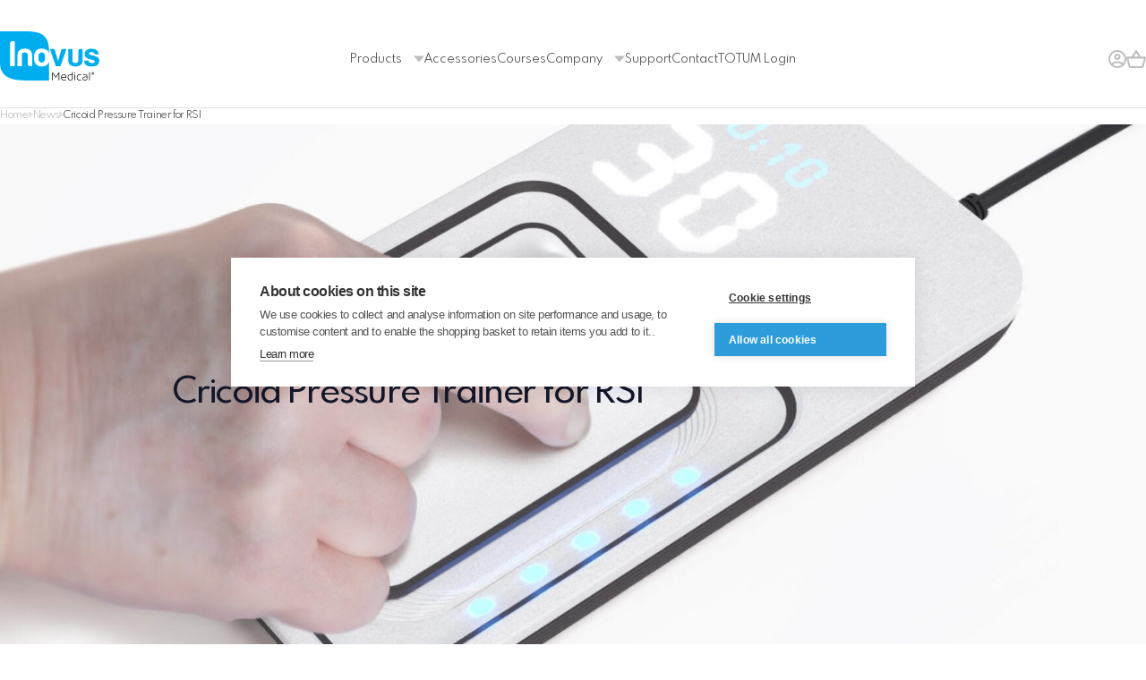

--- FILE ---
content_type: text/html; charset=UTF-8
request_url: https://inovus.org/news/cricoid-pressure-trainer-for-rsi
body_size: 13573
content:
<!doctype html>
<html lang="en-GB">
<head>
  <meta charset="UTF-8" />
  <meta http-equiv="x-ua-compatible" content="ie=edge">
  <meta name="viewport" content="width=device-width, initial-scale=1.0" />

  <!-- Google Tag Manager -->
  <script>(function(w,d,s,l,i){w[l]=w[l]||[];w[l].push({'gtm.start':
        new Date().getTime(),event:'gtm.js'});var f=d.getElementsByTagName(s)[0],
      j=d.createElement(s),dl=l!='dataLayer'?'&l='+l:'';j.async=true;j.src=
      'https://www.googletagmanager.com/gtm.js?id='+i+dl;f.parentNode.insertBefore(j,f);
    })(window,document,'script','dataLayer','GTM-MKCMK8ZN');</script>
  <!-- End Google Tag Manager -->

  <script type="module">!function(){const e=document.createElement("link").relList;if(!(e&&e.supports&&e.supports("modulepreload"))){for(const e of document.querySelectorAll('link[rel="modulepreload"]'))r(e);new MutationObserver((e=>{for(const o of e)if("childList"===o.type)for(const e of o.addedNodes)if("LINK"===e.tagName&&"modulepreload"===e.rel)r(e);else if(e.querySelectorAll)for(const o of e.querySelectorAll("link[rel=modulepreload]"))r(o)})).observe(document,{childList:!0,subtree:!0})}function r(e){if(e.ep)return;e.ep=!0;const r=function(e){const r={};return e.integrity&&(r.integrity=e.integrity),e.referrerpolicy&&(r.referrerPolicy=e.referrerpolicy),"use-credentials"===e.crossorigin?r.credentials="include":"anonymous"===e.crossorigin?r.credentials="omit":r.credentials="same-origin",r}(e);fetch(e.href,r)}}();</script>
<script type="module" src="https://inovus.org/dist/assets/app-0108ab9c.js" crossorigin onload="e=new CustomEvent(&#039;vite-script-loaded&#039;, {detail:{path: &#039;src/main.ts&#039;}});document.dispatchEvent(e);"></script>
<link href="https://inovus.org/dist/assets/main-c6868f17.css" rel="stylesheet">


                            
                                                                
                                                              
                                                              
                                                              
                                                              
                                                              
                                                              
                                                              
                                                              
                                                              
                                                              
                                                              
                                                              
                                                              
                                                              
                                                              
                                                              
                                                              
                                                              
                                                              
                                                              
                                                              
                                                              
                                                              
                                                              
                                                              
                                                              
                                                              
                                                              
                                                              
                                                              
                                                              
                                                              
                                                              
                                                              
                                                              
                                                              
                                                              
                                                              
                                                              
                                                              
                                                              
                                                              
                                                              
                                                              
                                                              
                                                              
                                                              
                                                              
                                                              
                                                              
                                                              
                                                              
                                                              
                                                              
                                                              
                                                              
                                                              
                                                              
                                                              
                                                              
                                                              
                                                              
                                                              
                                                              
                                                              
                                                              
                                                              
                                                              
                                                              
                                                              
                                                              
                                                              
                                                              
                                                              
                                                              
                                                              
                                                              
                                                              
                                                              
                                                              
                                                              
                                                              
                                                              
                                                              
                                                              
                                                              
                                                              
                                                              
                                                              
                                                              
                                                              
                                                              
                                                              
                                                              
                                                              
                                                              
                                                              
                                                              
                                                              
                                                              
                                                              
                                                              
                                                              
                                                              
                                                              
                                                              
                                                              
                                                              
                                                              
                                                              
                                                              
                                                              
                                                              
                                                              
                                                              
                                                              
                                                              
                                                              
                                                              
                                                              
                                                              
                                                              
                                                              
                                                              
                                                              
                                                              
                                                              
                                                              
                                                              
                                                              
                                                              
                                                              
                                                              
                                                              
                                                              
                                                              
                                                              
                                                              
                                                              
                                                              
                                                              
                                                              
                                                              
                                                              
                                                              
                                                              
                                                              
                                                              
                                                              
                                                              
                                                              
                                                              
                                                              
                                                              
                                                              
                                                              
                                                              
                                                              
                                                              
                                                              
                                                              
                                                              
                                                              
                                                              
                                                              
                                                              
                                                              
                                                              
                                                              
                                                              
                                                              
                                                              
                                                              
                                                              
                                                              
                                                              
                                                              
                                                              
                                                              
                                                              
                                                              
                                                              
                                                              
                                                              
                                                              
                                                              
                                                              
                                                              
                                                              
                                                              
                                                              
                                                              
                                                              
                                                              
                                                              
                                                              
                                                              
                                                              
                                                              
                                                              
                                                              
                                                              
                                                              
                                                              
                                                              
                                                              
                                                              
                                                              
                                                              
  <title>Cricoid Pressure Trainer for RSI | Inovus Medical</title><meta name="description" content="300  sellick® is the cricoid pressure trainer that allows healthcare professionals to learn, practice, retain and reproduce the correct technique for…">
<meta name="referrer" content="no-referrer-when-downgrade">
<meta name="robots" content="all">
<meta content="en_GB" property="og:locale">
<meta content="Inovus Medical" property="og:site_name">
<meta content="website" property="og:type">
<meta content="https://inovus.org/news/cricoid-pressure-trainer-for-rsi" property="og:url">
<meta content="Cricoid Pressure Trainer for RSI" property="og:title">
<meta content="300  sellick® is the cricoid pressure trainer that allows healthcare professionals to learn, practice, retain and reproduce the correct technique for…" property="og:description">
<meta content="https://inovus.org/assets/images/_1200x630_crop_center-center_82_none/Sellick-and-hand-v2.jpeg?mtime=1693305025" property="og:image">
<meta content="1200" property="og:image:width">
<meta content="630" property="og:image:height">
<meta name="twitter:card" content="summary_large_image">
<meta name="twitter:creator" content="@">
<meta name="twitter:title" content="Cricoid Pressure Trainer for RSI">
<meta name="twitter:description" content="300  sellick® is the cricoid pressure trainer that allows healthcare professionals to learn, practice, retain and reproduce the correct technique for…">
<meta name="twitter:image" content="https://inovus.org/assets/images/_800x418_crop_center-center_82_none/Sellick-and-hand-v2.jpeg?mtime=1693305025">
<meta name="twitter:image:width" content="800">
<meta name="twitter:image:height" content="418">
<link href="https://inovus.org/news/cricoid-pressure-trainer-for-rsi" rel="canonical">
<link href="https://inovus.org/" rel="home">
<link type="text/plain" href="https://inovus.org/humans.txt" rel="author"></head>
<body>
<!-- Google Tag Manager (noscript) -->
<noscript><iframe src="https://www.googletagmanager.com/ns.html?id=GTM-MKCMK8ZN"
height="0" width="0" style="display:none;visibility:hidden"></iframe></noscript>
<!-- End Google Tag Manager (noscript) -->


    

<script>
window.variantPrices = [{"id":85,"GBP":{"price":35,"salePrice":35},"CAD":{"price":210,"salePrice":210},"USD":{"price":50,"salePrice":50}},{"id":14637,"GBP":{"price":40,"salePrice":40},"CAD":{"price":240,"salePrice":240},"USD":{"price":56,"salePrice":56}},{"id":14832,"GBP":{"price":95,"salePrice":95},"CAD":{"price":370,"salePrice":370},"USD":{"price":128,"salePrice":128}},{"id":14837,"GBP":{"price":1550,"salePrice":1550},"CAD":{"price":4570,"salePrice":4570},"USD":{"price":1999,"salePrice":1999}},{"id":14863,"GBP":{"price":55,"salePrice":55},"CAD":{"price":285,"salePrice":285},"USD":{"price":70,"salePrice":70}},{"id":14935,"GBP":{"price":48,"salePrice":48},"CAD":{"price":240,"salePrice":240},"USD":{"price":60,"salePrice":60}},{"id":14941,"GBP":{"price":675,"salePrice":675},"CAD":{"price":2075,"salePrice":2075},"USD":{"price":687,"salePrice":687}},{"id":14944,"GBP":{"price":7200,"salePrice":7200},"CAD":{"price":19815,"salePrice":19815},"USD":{"price":9800,"salePrice":9800}},{"id":14979,"GBP":{"price":48,"salePrice":48},"CAD":{"price":240,"salePrice":240},"USD":{"price":60,"salePrice":60}},{"id":14984,"GBP":{"price":1.99,"salePrice":1.99},"CAD":{"price":130,"salePrice":130},"USD":{"price":3,"salePrice":3}},{"id":14991,"GBP":{"price":58,"salePrice":58},"CAD":{"price":270,"salePrice":270},"USD":{"price":58,"salePrice":58}},{"id":14994,"GBP":{"price":5,"salePrice":5},"CAD":{"price":135,"salePrice":135},"USD":{"price":7.5,"salePrice":7.5}},{"id":14998,"GBP":{"price":17.5,"salePrice":17.5},"CAD":{"price":165,"salePrice":165},"USD":{"price":25,"salePrice":25}},{"id":15002,"GBP":{"price":720,"salePrice":720},"CAD":{"price":2285,"salePrice":2285},"USD":{"price":875,"salePrice":875}},{"id":15007,"GBP":{"price":520,"salePrice":520},"CAD":{"price":1580,"salePrice":1580},"USD":{"price":696,"salePrice":696}},{"id":15012,"GBP":{"price":520,"salePrice":520},"CAD":{"price":1580,"salePrice":1580},"USD":{"price":696,"salePrice":696}},{"id":15015,"GBP":{"price":8400,"salePrice":8400},"CAD":{"price":21280,"salePrice":21280},"USD":{"price":10750,"salePrice":10750}},{"id":15026,"GBP":{"price":65,"salePrice":65},"CAD":{"price":270,"salePrice":270},"USD":{"price":88,"salePrice":88}},{"id":15041,"GBP":{"price":120,"salePrice":120},"CAD":{"price":475,"salePrice":475},"USD":{"price":160,"salePrice":160}},{"id":15045,"GBP":{"price":55,"salePrice":55},"CAD":{"price":265,"salePrice":265},"USD":{"price":55,"salePrice":55}},{"id":15048,"GBP":{"price":1995,"salePrice":1995},"CAD":{"price":0,"salePrice":0},"USD":{"price":2950,"salePrice":2950}},{"id":15082,"GBP":{"price":120,"salePrice":120},"CAD":{"price":475,"salePrice":475},"USD":{"price":160,"salePrice":160}},{"id":15085,"GBP":{"price":26000,"salePrice":26000},"CAD":{"price":0,"salePrice":0},"USD":{"price":38000,"salePrice":38000}},{"id":15121,"GBP":{"price":225,"salePrice":225},"CAD":{"price":740,"salePrice":740},"USD":{"price":299,"salePrice":299}},{"id":15124,"GBP":{"price":17.5,"salePrice":17.5},"CAD":{"price":165,"salePrice":165},"USD":{"price":25,"salePrice":25}},{"id":15130,"GBP":{"price":15,"salePrice":15},"CAD":{"price":160,"salePrice":160},"USD":{"price":22,"salePrice":22}},{"id":15135,"GBP":{"price":40,"salePrice":40},"CAD":{"price":240,"salePrice":240},"USD":{"price":56,"salePrice":56}},{"id":15139,"GBP":{"price":120,"salePrice":120},"CAD":{"price":475,"salePrice":475},"USD":{"price":160,"salePrice":160}},{"id":15159,"GBP":{"price":52,"salePrice":52},"CAD":{"price":255,"salePrice":255},"USD":{"price":52,"salePrice":52}},{"id":15175,"GBP":{"price":78,"salePrice":78},"CAD":{"price":320,"salePrice":320},"USD":{"price":80,"salePrice":80}},{"id":15179,"GBP":{"price":25,"salePrice":25},"CAD":{"price":185,"salePrice":185},"USD":{"price":25,"salePrice":25}},{"id":15182,"GBP":{"price":115,"salePrice":115},"CAD":{"price":430,"salePrice":430},"USD":{"price":160,"salePrice":160}},{"id":15188,"GBP":{"price":78,"salePrice":78},"CAD":{"price":315,"salePrice":315},"USD":{"price":102,"salePrice":102}},{"id":15193,"GBP":{"price":690,"salePrice":690},"CAD":{"price":2560,"salePrice":2560},"USD":{"price":925,"salePrice":925}},{"id":15206,"GBP":{"price":25,"salePrice":25},"CAD":{"price":185,"salePrice":185},"USD":{"price":25,"salePrice":25}},{"id":15213,"GBP":{"price":58,"salePrice":58},"CAD":{"price":270,"salePrice":270},"USD":{"price":58,"salePrice":58}},{"id":15216,"GBP":{"price":58,"salePrice":58},"CAD":{"price":270,"salePrice":270},"USD":{"price":58,"salePrice":58}},{"id":15218,"GBP":{"price":2200,"salePrice":2200},"CAD":{"price":6435,"salePrice":6435},"USD":{"price":3050,"salePrice":3050}},{"id":15239,"GBP":{"price":95,"salePrice":95},"CAD":{"price":360,"salePrice":360},"USD":{"price":95,"salePrice":95}},{"id":15241,"GBP":{"price":640,"salePrice":640},"CAD":{"price":2415,"salePrice":2415},"USD":{"price":785,"salePrice":785}},{"id":15244,"GBP":{"price":35,"salePrice":35},"CAD":{"price":210,"salePrice":210},"USD":{"price":50,"salePrice":50}},{"id":15255,"GBP":{"price":78,"salePrice":78},"CAD":{"price":320,"salePrice":320},"USD":{"price":80,"salePrice":80}},{"id":15260,"GBP":{"price":290,"salePrice":290},"CAD":{"price":920,"salePrice":920},"USD":{"price":350,"salePrice":350}},{"id":15264,"GBP":{"price":18,"salePrice":18},"CAD":{"price":175,"salePrice":175},"USD":{"price":25,"salePrice":25}},{"id":15269,"GBP":{"price":45,"salePrice":45},"CAD":{"price":240,"salePrice":240},"USD":{"price":58,"salePrice":58}},{"id":15277,"GBP":{"price":4.5,"salePrice":4.5},"CAD":{"price":135,"salePrice":135},"USD":{"price":5.95,"salePrice":5.95}},{"id":15282,"GBP":{"price":18,"salePrice":18},"CAD":{"price":175,"salePrice":175},"USD":{"price":25,"salePrice":25}},{"id":15286,"GBP":{"price":40,"salePrice":40},"CAD":{"price":240,"salePrice":240},"USD":{"price":50,"salePrice":50}},{"id":15293,"GBP":{"price":18,"salePrice":18},"CAD":{"price":175,"salePrice":175},"USD":{"price":25,"salePrice":25}},{"id":15296,"GBP":{"price":3,"salePrice":3},"CAD":{"price":130,"salePrice":130},"USD":{"price":5,"salePrice":5}},{"id":15304,"GBP":{"price":65,"salePrice":65},"CAD":{"price":315,"salePrice":315},"USD":{"price":90,"salePrice":90}},{"id":15311,"GBP":{"price":62,"salePrice":62},"CAD":{"price":305,"salePrice":305},"USD":{"price":82,"salePrice":82}},{"id":15316,"GBP":{"price":65,"salePrice":65},"CAD":{"price":315,"salePrice":315},"USD":{"price":90,"salePrice":90}},{"id":15324,"GBP":{"price":35,"salePrice":35},"CAD":{"price":210,"salePrice":210},"USD":{"price":50,"salePrice":50}},{"id":15329,"GBP":{"price":65,"salePrice":65},"CAD":{"price":315,"salePrice":315},"USD":{"price":90,"salePrice":90}},{"id":15352,"GBP":{"price":35,"salePrice":35},"CAD":{"price":210,"salePrice":210},"USD":{"price":50,"salePrice":50}},{"id":15373,"GBP":{"price":35,"salePrice":35},"CAD":{"price":210,"salePrice":210},"USD":{"price":50,"salePrice":50}},{"id":15433,"GBP":{"price":1150,"salePrice":1150},"CAD":{"price":0,"salePrice":0},"USD":{"price":1500,"salePrice":1500}},{"id":15454,"GBP":{"price":15,"salePrice":15},"CAD":{"price":150,"salePrice":150},"USD":{"price":20,"salePrice":20}},{"id":15584,"GBP":{"price":50,"salePrice":50},"CAD":{"price":250,"salePrice":250},"USD":{"price":50,"salePrice":50}},{"id":15587,"GBP":{"price":65,"salePrice":65},"CAD":{"price":315,"salePrice":315},"USD":{"price":90,"salePrice":90}},{"id":15592,"GBP":{"price":35,"salePrice":35},"CAD":{"price":225,"salePrice":225},"USD":{"price":46,"salePrice":46}},{"id":15596,"GBP":{"price":1500,"salePrice":1500},"CAD":{"price":3945,"salePrice":3945},"USD":{"price":1950,"salePrice":1950}},{"id":15599,"GBP":{"price":35,"salePrice":35},"CAD":{"price":225,"salePrice":225},"USD":{"price":46,"salePrice":46}},{"id":15607,"GBP":{"price":1900,"salePrice":1900},"CAD":{"price":5550,"salePrice":5550},"USD":{"price":2585,"salePrice":2585}},{"id":15611,"GBP":{"price":35,"salePrice":35},"CAD":{"price":225,"salePrice":225},"USD":{"price":46,"salePrice":46}},{"id":15615,"GBP":{"price":1900,"salePrice":1900},"CAD":{"price":5550,"salePrice":5550},"USD":{"price":2585,"salePrice":2585}},{"id":15619,"GBP":{"price":790,"salePrice":790},"CAD":{"price":2335,"salePrice":2335},"USD":{"price":1025,"salePrice":1025}},{"id":15625,"GBP":{"price":35,"salePrice":35},"CAD":{"price":225,"salePrice":225},"USD":{"price":46,"salePrice":46}},{"id":15629,"GBP":{"price":2400,"salePrice":2400},"CAD":{"price":6640,"salePrice":6640},"USD":{"price":3200,"salePrice":3200}},{"id":15640,"GBP":{"price":35,"salePrice":35},"CAD":{"price":225,"salePrice":225},"USD":{"price":46,"salePrice":46}},{"id":15644,"GBP":{"price":150,"salePrice":150},"CAD":{"price":415,"salePrice":415},"USD":{"price":195,"salePrice":195}},{"id":15666,"GBP":{"price":7200,"salePrice":7200},"CAD":{"price":19815,"salePrice":19815},"USD":{"price":9800,"salePrice":9800}},{"id":16840,"GBP":{"price":35000,"salePrice":35000},"CAD":{"price":88690,"salePrice":88690},"USD":{"price":46000,"salePrice":46000}},{"id":39017,"GBP":{"price":125,"salePrice":125},"CAD":{"price":460,"salePrice":460},"USD":{"price":158,"salePrice":158}},{"id":45704,"GBP":{"price":720,"salePrice":720},"CAD":{"price":2110,"salePrice":2110},"USD":{"price":875,"salePrice":875}},{"id":65240,"GBP":{"price":2400,"salePrice":2400},"CAD":{"price":6640,"salePrice":6640},"USD":{"price":3500,"salePrice":3500}},{"id":65400,"GBP":{"price":32000,"salePrice":32000},"CAD":{"price":78450,"salePrice":78450},"USD":{"price":44000,"salePrice":44000}},{"id":65747,"GBP":{"price":725,"salePrice":725},"CAD":{"price":2250,"salePrice":2250},"USD":{"price":785,"salePrice":785}},{"id":65759,"GBP":{"price":55,"salePrice":55},"CAD":{"price":285,"salePrice":285},"USD":{"price":65,"salePrice":65}},{"id":66022,"GBP":{"price":55,"salePrice":55},"CAD":{"price":285,"salePrice":285},"USD":{"price":70,"salePrice":70}},{"id":66778,"GBP":{"price":390,"salePrice":390},"CAD":{"price":1230,"salePrice":1230},"USD":{"price":540,"salePrice":540}},{"id":67861,"GBP":{"price":85,"salePrice":85},"CAD":{"price":370,"salePrice":370},"USD":{"price":119,"salePrice":119}},{"id":67865,"GBP":{"price":255,"salePrice":255},"CAD":{"price":905,"salePrice":905},"USD":{"price":360,"salePrice":360}},{"id":67868,"GBP":{"price":85,"salePrice":85},"CAD":{"price":370,"salePrice":370},"USD":{"price":119,"salePrice":119}},{"id":67871,"GBP":{"price":85,"salePrice":85},"CAD":{"price":370,"salePrice":370},"USD":{"price":119,"salePrice":119}},{"id":67874,"GBP":{"price":1500,"salePrice":1500},"CAD":{"price":4025,"salePrice":4025},"USD":{"price":2150,"salePrice":2150}},{"id":67877,"GBP":{"price":720,"salePrice":720},"CAD":{"price":2110,"salePrice":2110},"USD":{"price":875,"salePrice":875}},{"id":67883,"GBP":{"price":4200,"salePrice":4200},"CAD":{"price":12065,"salePrice":12065},"USD":{"price":5200,"salePrice":5200}},{"id":67891,"GBP":{"price":145,"salePrice":145},"CAD":{"price":270,"salePrice":270},"USD":{"price":195,"salePrice":195}},{"id":67894,"GBP":{"price":114,"salePrice":114},"CAD":{"price":455,"salePrice":455},"USD":{"price":160,"salePrice":160}},{"id":67897,"GBP":{"price":114,"salePrice":114},"CAD":{"price":455,"salePrice":455},"USD":{"price":160,"salePrice":160}},{"id":67900,"GBP":{"price":62,"salePrice":62},"CAD":{"price":305,"salePrice":305},"USD":{"price":82,"salePrice":82}},{"id":67903,"GBP":{"price":145,"salePrice":145},"CAD":{"price":550,"salePrice":550},"USD":{"price":190,"salePrice":190}},{"id":67907,"GBP":{"price":62,"salePrice":62},"CAD":{"price":305,"salePrice":305},"USD":{"price":82,"salePrice":82}},{"id":67911,"GBP":{"price":115,"salePrice":115},"CAD":{"price":430,"salePrice":430},"USD":{"price":160,"salePrice":160}},{"id":67917,"GBP":{"price":78,"salePrice":78},"CAD":{"price":315,"salePrice":315},"USD":{"price":102,"salePrice":102}},{"id":67920,"GBP":{"price":38,"salePrice":38},"CAD":{"price":185,"salePrice":185},"USD":{"price":24.97,"salePrice":24.97}},{"id":67924,"GBP":{"price":40,"salePrice":40},"CAD":{"price":240,"salePrice":240},"USD":{"price":56,"salePrice":56}},{"id":67959,"GBP":{"price":62,"salePrice":62},"CAD":{"price":305,"salePrice":305},"USD":{"price":82,"salePrice":82}},{"id":67974,"GBP":{"price":520,"salePrice":520},"CAD":{"price":1580,"salePrice":1580},"USD":{"price":696,"salePrice":696}},{"id":67982,"GBP":{"price":4200,"salePrice":4200},"CAD":{"price":12065,"salePrice":12065},"USD":{"price":5200,"salePrice":5200}},{"id":72096,"GBP":{"price":0,"salePrice":0},"CAD":{"price":0,"salePrice":0},"USD":{"price":0,"salePrice":0}},{"id":72264,"GBP":{"price":0,"salePrice":0},"CAD":{"price":0,"salePrice":0},"USD":{"price":0,"salePrice":0}},{"id":72288,"GBP":{"price":0,"salePrice":0},"CAD":{"price":0,"salePrice":0},"USD":{"price":0,"salePrice":0}},{"id":72307,"GBP":{"price":0,"salePrice":0},"CAD":{"price":0,"salePrice":0},"USD":{"price":0,"salePrice":0}},{"id":72335,"GBP":{"price":0,"salePrice":0},"CAD":{"price":0,"salePrice":0},"USD":{"price":0,"salePrice":0}},{"id":72360,"GBP":{"price":0,"salePrice":0},"CAD":{"price":0,"salePrice":0},"USD":{"price":0,"salePrice":0}},{"id":72385,"GBP":{"price":0,"salePrice":0},"CAD":{"price":0,"salePrice":0},"USD":{"price":0,"salePrice":0}},{"id":72513,"GBP":{"price":0,"salePrice":0},"CAD":{"price":0,"salePrice":0},"USD":{"price":0,"salePrice":0}},{"id":72657,"GBP":{"price":0,"salePrice":0},"CAD":{"price":0,"salePrice":0},"USD":{"price":0,"salePrice":0}},{"id":72684,"GBP":{"price":0,"salePrice":0},"CAD":{"price":0,"salePrice":0},"USD":{"price":0,"salePrice":0}},{"id":72710,"GBP":{"price":0,"salePrice":0},"CAD":{"price":0,"salePrice":0},"USD":{"price":0,"salePrice":0}},{"id":72736,"GBP":{"price":0,"salePrice":0},"CAD":{"price":0,"salePrice":0},"USD":{"price":0,"salePrice":0}},{"id":72762,"GBP":{"price":0,"salePrice":0},"CAD":{"price":0,"salePrice":0},"USD":{"price":0,"salePrice":0}},{"id":72788,"GBP":{"price":0,"salePrice":0},"CAD":{"price":0,"salePrice":0},"USD":{"price":0,"salePrice":0}},{"id":73304,"GBP":{"price":0,"salePrice":0},"CAD":{"price":0,"salePrice":0},"USD":{"price":0,"salePrice":0}},{"id":73449,"GBP":{"price":0,"salePrice":0},"CAD":{"price":0,"salePrice":0},"USD":{"price":0,"salePrice":0}},{"id":73455,"GBP":{"price":0,"salePrice":0},"CAD":{"price":0,"salePrice":0},"USD":{"price":0,"salePrice":0}},{"id":73461,"GBP":{"price":0,"salePrice":0},"CAD":{"price":0,"salePrice":0},"USD":{"price":0,"salePrice":0}},{"id":73466,"GBP":{"price":0,"salePrice":0},"CAD":{"price":0,"salePrice":0},"USD":{"price":0,"salePrice":0}},{"id":73470,"GBP":{"price":0,"salePrice":0},"CAD":{"price":0,"salePrice":0},"USD":{"price":0,"salePrice":0}},{"id":73475,"GBP":{"price":0,"salePrice":0},"CAD":{"price":0,"salePrice":0},"USD":{"price":0,"salePrice":0}},{"id":73480,"GBP":{"price":0,"salePrice":0},"CAD":{"price":0,"salePrice":0},"USD":{"price":0,"salePrice":0}},{"id":73485,"GBP":{"price":0,"salePrice":0},"CAD":{"price":0,"salePrice":0},"USD":{"price":0,"salePrice":0}},{"id":73490,"GBP":{"price":0,"salePrice":0},"CAD":{"price":0,"salePrice":0},"USD":{"price":0,"salePrice":0}},{"id":73496,"GBP":{"price":0,"salePrice":0},"CAD":{"price":0,"salePrice":0},"USD":{"price":0,"salePrice":0}},{"id":73500,"GBP":{"price":0,"salePrice":0},"CAD":{"price":0,"salePrice":0},"USD":{"price":0,"salePrice":0}},{"id":73505,"GBP":{"price":0,"salePrice":0},"CAD":{"price":0,"salePrice":0},"USD":{"price":0,"salePrice":0}},{"id":73510,"GBP":{"price":0,"salePrice":0},"CAD":{"price":0,"salePrice":0},"USD":{"price":0,"salePrice":0}},{"id":73516,"GBP":{"price":0,"salePrice":0},"CAD":{"price":0,"salePrice":0},"USD":{"price":0,"salePrice":0}},{"id":73520,"GBP":{"price":0,"salePrice":0},"CAD":{"price":0,"salePrice":0},"USD":{"price":0,"salePrice":0}},{"id":73524,"GBP":{"price":0,"salePrice":0},"CAD":{"price":0,"salePrice":0},"USD":{"price":0,"salePrice":0}},{"id":73528,"GBP":{"price":0,"salePrice":0},"CAD":{"price":0,"salePrice":0},"USD":{"price":0,"salePrice":0}},{"id":73533,"GBP":{"price":0,"salePrice":0},"CAD":{"price":0,"salePrice":0},"USD":{"price":0,"salePrice":0}},{"id":73538,"GBP":{"price":0,"salePrice":0},"CAD":{"price":0,"salePrice":0},"USD":{"price":0,"salePrice":0}},{"id":73542,"GBP":{"price":110,"salePrice":110},"CAD":{"price":205,"salePrice":205},"USD":{"price":154,"salePrice":154}},{"id":73547,"GBP":{"price":0,"salePrice":0},"CAD":{"price":0,"salePrice":0},"USD":{"price":0,"salePrice":0}},{"id":73552,"GBP":{"price":0,"salePrice":0},"CAD":{"price":0,"salePrice":0},"USD":{"price":0,"salePrice":0}},{"id":73557,"GBP":{"price":0,"salePrice":0},"CAD":{"price":0,"salePrice":0},"USD":{"price":0,"salePrice":0}},{"id":73562,"GBP":{"price":0,"salePrice":0},"CAD":{"price":0,"salePrice":0},"USD":{"price":0,"salePrice":0}},{"id":73567,"GBP":{"price":0,"salePrice":0},"CAD":{"price":0,"salePrice":0},"USD":{"price":0,"salePrice":0}},{"id":73572,"GBP":{"price":0,"salePrice":0},"CAD":{"price":0,"salePrice":0},"USD":{"price":0,"salePrice":0}},{"id":73576,"GBP":{"price":0,"salePrice":0},"CAD":{"price":0,"salePrice":0},"USD":{"price":0,"salePrice":0}},{"id":73581,"GBP":{"price":0,"salePrice":0},"CAD":{"price":0,"salePrice":0},"USD":{"price":0,"salePrice":0}},{"id":73585,"GBP":{"price":0,"salePrice":0},"CAD":{"price":0,"salePrice":0},"USD":{"price":0,"salePrice":0}},{"id":73589,"GBP":{"price":0,"salePrice":0},"CAD":{"price":0,"salePrice":0},"USD":{"price":0,"salePrice":0}},{"id":73594,"GBP":{"price":0,"salePrice":0},"CAD":{"price":0,"salePrice":0},"USD":{"price":0,"salePrice":0}},{"id":73599,"GBP":{"price":0,"salePrice":0},"CAD":{"price":0,"salePrice":0},"USD":{"price":0,"salePrice":0}},{"id":73604,"GBP":{"price":0,"salePrice":0},"CAD":{"price":0,"salePrice":0},"USD":{"price":0,"salePrice":0}},{"id":76541,"GBP":{"price":0,"salePrice":0},"CAD":{"price":0,"salePrice":0},"USD":{"price":0,"salePrice":0}},{"id":76545,"GBP":{"price":0,"salePrice":0},"CAD":{"price":0,"salePrice":0},"USD":{"price":0,"salePrice":0}},{"id":76736,"GBP":{"price":75,"salePrice":75},"CAD":{"price":140,"salePrice":140},"USD":{"price":105,"salePrice":105}},{"id":77678,"GBP":{"price":18000,"salePrice":18000},"CAD":{"price":0,"salePrice":0},"USD":{"price":26000,"salePrice":26000}},{"id":77723,"GBP":{"price":40000,"salePrice":40000},"CAD":{"price":0,"salePrice":0},"USD":{"price":56000,"salePrice":56000}},{"id":78628,"GBP":{"price":0,"salePrice":0},"CAD":{"price":0,"salePrice":0},"USD":{"price":0,"salePrice":0}},{"id":80258,"GBP":{"price":145,"salePrice":145},"CAD":{"price":270,"salePrice":270},"USD":{"price":195,"salePrice":195}},{"id":80542,"GBP":{"price":1,"salePrice":1},"CAD":{"price":0,"salePrice":0},"USD":{"price":0,"salePrice":0}},{"id":80611,"GBP":{"price":0.01,"salePrice":0.01},"CAD":{"price":0,"salePrice":0},"USD":{"price":0,"salePrice":0}},{"id":81317,"GBP":{"price":18,"salePrice":18},"CAD":{"price":185,"salePrice":185},"USD":{"price":25,"salePrice":25}},{"id":81333,"GBP":{"price":18,"salePrice":18},"CAD":{"price":175,"salePrice":175},"USD":{"price":25,"salePrice":25}},{"id":82412,"GBP":{"price":300,"salePrice":300},"CAD":{"price":0,"salePrice":0},"USD":{"price":400,"salePrice":400}},{"id":82443,"GBP":{"price":300,"salePrice":300},"CAD":{"price":0,"salePrice":0},"USD":{"price":400,"salePrice":400}},{"id":83069,"GBP":{"price":0,"salePrice":0},"CAD":{"price":0,"salePrice":0},"USD":{"price":0,"salePrice":0}},{"id":83124,"GBP":{"price":0,"salePrice":0},"CAD":{"price":0,"salePrice":0},"USD":{"price":0,"salePrice":0}},{"id":83160,"GBP":{"price":0,"salePrice":0},"CAD":{"price":0,"salePrice":0},"USD":{"price":0,"salePrice":0}},{"id":83203,"GBP":{"price":0,"salePrice":0},"CAD":{"price":0,"salePrice":0},"USD":{"price":0,"salePrice":0}},{"id":83271,"GBP":{"price":0,"salePrice":0},"CAD":{"price":0,"salePrice":0},"USD":{"price":0,"salePrice":0}},{"id":83308,"GBP":{"price":0,"salePrice":0},"CAD":{"price":0,"salePrice":0},"USD":{"price":0,"salePrice":0}},{"id":83406,"GBP":{"price":0,"salePrice":0},"CAD":{"price":0,"salePrice":0},"USD":{"price":0,"salePrice":0}},{"id":83446,"GBP":{"price":0,"salePrice":0},"CAD":{"price":0,"salePrice":0},"USD":{"price":0,"salePrice":0}},{"id":83480,"GBP":{"price":0,"salePrice":0},"CAD":{"price":0,"salePrice":0},"USD":{"price":0,"salePrice":0}},{"id":83485,"GBP":{"price":0,"salePrice":0},"CAD":{"price":0,"salePrice":0},"USD":{"price":0,"salePrice":0}},{"id":83489,"GBP":{"price":0,"salePrice":0},"CAD":{"price":0,"salePrice":0},"USD":{"price":0,"salePrice":0}},{"id":83493,"GBP":{"price":0,"salePrice":0},"CAD":{"price":0,"salePrice":0},"USD":{"price":0,"salePrice":0}},{"id":83534,"GBP":{"price":0,"salePrice":0},"CAD":{"price":0,"salePrice":0},"USD":{"price":0,"salePrice":0}},{"id":83567,"GBP":{"price":0,"salePrice":0},"CAD":{"price":0,"salePrice":0},"USD":{"price":0,"salePrice":0}},{"id":83574,"GBP":{"price":0,"salePrice":0},"CAD":{"price":0,"salePrice":0},"USD":{"price":0,"salePrice":0}},{"id":83578,"GBP":{"price":0,"salePrice":0},"CAD":{"price":0,"salePrice":0},"USD":{"price":0,"salePrice":0}},{"id":83587,"GBP":{"price":0,"salePrice":0},"CAD":{"price":0,"salePrice":0},"USD":{"price":0,"salePrice":0}},{"id":84115,"GBP":{"price":0,"salePrice":0},"CAD":{"price":0,"salePrice":0},"USD":{"price":0,"salePrice":0}},{"id":84130,"GBP":{"price":0,"salePrice":0},"CAD":{"price":0,"salePrice":0},"USD":{"price":0,"salePrice":0}},{"id":84392,"GBP":{"price":0,"salePrice":0},"CAD":{"price":0,"salePrice":0},"USD":{"price":0,"salePrice":0}},{"id":84439,"GBP":{"price":0,"salePrice":0},"CAD":{"price":0,"salePrice":0},"USD":{"price":0,"salePrice":0}},{"id":84443,"GBP":{"price":0,"salePrice":0},"CAD":{"price":0,"salePrice":0},"USD":{"price":0,"salePrice":0}},{"id":84466,"GBP":{"price":0,"salePrice":0},"CAD":{"price":0,"salePrice":0},"USD":{"price":0,"salePrice":0}},{"id":84475,"GBP":{"price":0,"salePrice":0},"CAD":{"price":0,"salePrice":0},"USD":{"price":0,"salePrice":0}},{"id":84796,"GBP":{"price":0,"salePrice":0},"CAD":{"price":0,"salePrice":0},"USD":{"price":0,"salePrice":0}},{"id":85703,"GBP":{"price":0,"salePrice":0},"CAD":{"price":0,"salePrice":0},"USD":{"price":0,"salePrice":0}},{"id":85894,"GBP":{"price":220,"salePrice":220},"CAD":{"price":414,"salePrice":414},"USD":{"price":295,"salePrice":295}},{"id":86565,"GBP":{"price":5000,"salePrice":5000},"CAD":{"price":0,"salePrice":0},"USD":{"price":5000,"salePrice":5000}},{"id":87281,"GBP":{"price":0,"salePrice":0},"CAD":{"price":0,"salePrice":0},"USD":{"price":0,"salePrice":0}},{"id":87310,"GBP":{"price":0,"salePrice":0},"CAD":{"price":0,"salePrice":0},"USD":{"price":0,"salePrice":0}},{"id":87334,"GBP":{"price":0,"salePrice":0},"CAD":{"price":0,"salePrice":0},"USD":{"price":0,"salePrice":0}},{"id":87376,"GBP":{"price":145,"salePrice":145},"CAD":{"price":270,"salePrice":270},"USD":{"price":195,"salePrice":195}},{"id":87580,"GBP":{"price":20,"salePrice":20},"CAD":{"price":0,"salePrice":0},"USD":{"price":30,"salePrice":30}},{"id":87586,"GBP":{"price":55,"salePrice":55},"CAD":{"price":0,"salePrice":0},"USD":{"price":75,"salePrice":75}},{"id":87634,"GBP":{"price":220,"salePrice":220},"CAD":{"price":0,"salePrice":0},"USD":{"price":290,"salePrice":290}},{"id":14985,"GBP":{"price":17.5,"salePrice":17.5},"CAD":{"price":165,"salePrice":165},"USD":{"price":25,"salePrice":25}},{"id":15003,"GBP":{"price":650,"salePrice":650},"CAD":{"price":2285,"salePrice":2285},"USD":{"price":790,"salePrice":790}},{"id":15131,"GBP":{"price":70,"salePrice":70},"CAD":{"price":315,"salePrice":315},"USD":{"price":98,"salePrice":98}},{"id":15278,"GBP":{"price":35,"salePrice":35},"CAD":{"price":210,"salePrice":210},"USD":{"price":55,"salePrice":55}},{"id":15305,"GBP":{"price":65,"salePrice":65},"CAD":{"price":315,"salePrice":315},"USD":{"price":90,"salePrice":90}},{"id":15317,"GBP":{"price":65,"salePrice":65},"CAD":{"price":315,"salePrice":315},"USD":{"price":90,"salePrice":90}},{"id":15330,"GBP":{"price":65,"salePrice":65},"CAD":{"price":315,"salePrice":315},"USD":{"price":90,"salePrice":90}},{"id":15588,"GBP":{"price":65,"salePrice":65},"CAD":{"price":315,"salePrice":315},"USD":{"price":90,"salePrice":90}},{"id":15680,"GBP":{"price":420,"salePrice":420},"CAD":{"price":1265,"salePrice":1265},"USD":{"price":540,"salePrice":540}},{"id":15682,"GBP":{"price":420,"salePrice":420},"CAD":{"price":1265,"salePrice":1265},"USD":{"price":540,"salePrice":540}},{"id":15004,"GBP":{"price":650,"salePrice":650},"CAD":{"price":2285,"salePrice":2285},"USD":{"price":790,"salePrice":790}},{"id":15684,"GBP":{"price":85,"salePrice":85},"CAD":{"price":340,"salePrice":340},"USD":{"price":115,"salePrice":115}}];


window.taxRates = [];
</script>
<script>
  csrfName = "CRAFT_CSRF_TOKEN";
  csrfToken = "apAHY8W7GGx4fPqwQDCRC_BriGm7v46nZXdUi5AuwdYe1EqVEBcMNFj-UFeDyU0FTUiPhh973Di5WKU8j4_P_ToQOd7mSPLhLpZ570J2YVI=";
</script>

    <div id="app">
    <site-header cart-url="https://inovus.org/cart" user-account-url="/account">
  <template #logo>
              <a href="https://inovus.org/">
                <?xml version="1.0" encoding="UTF-8" standalone="no"?>
<svg xmlns="http://www.w3.org/2000/svg" xmlns:xlink="http://www.w3.org/1999/xlink" xmlns:serif="http://www.serif.com/" width="100%" height="100%" viewBox="0 0 467 231" version="1.1" xml:space="preserve" style="fill-rule:evenodd;clip-rule:evenodd;stroke-linejoin:round;stroke-miterlimit:2;">
  <g>
    <path d="M278.972,193.201l0,37.156l-2.89,-0l0,-32.431l-14.038,20.13l-14.039,-20.13l0,32.431l-2.831,-0l0,-37.156l3.066,-0l13.804,20.111l13.824,-20.111l3.104,-0" style="fill-rule:nonzero;"></path>
    <path d="M290.082,215.44l18.666,-0c-0,-1.386 -0.352,-10.856 -9.294,-10.856c-6.092,-0 -9.079,4.042 -9.372,10.856Zm21.614,2.519l-21.614,0.019c0.058,0.976 0.254,1.894 0.429,2.538c1.328,5.331 4.725,7.459 10.153,7.459c3.417,-0 6.815,-0.683 9.138,-1.972l0,2.948c-2.597,1.211 -6.189,1.796 -9.372,1.796c-6.365,0 -13.296,-2.714 -13.296,-13.862c-0,-4.452 1.386,-15.035 12.476,-15.035c11.969,0 12.086,12.77 12.086,14.625" style="fill-rule:nonzero;"></path>
    <path d="M330.421,228.151c6.248,-0 8.376,-3.007 8.376,-5.956l-0,-16.127c-2.363,-0.976 -5.135,-1.562 -7.986,-1.562c-6.131,-0 -9.938,2.948 -9.938,11.559c-0,10.758 5.545,12.086 9.548,12.086Zm0.39,-26.281c2.831,-0 5.545,0.468 7.986,1.328l-0,-11.676l2.831,-0l0,30.576c0,2.148 -0.976,8.728 -11.207,8.728c-4.745,-0 -12.418,-1.914 -12.418,-14.742c-0.02,-11.734 6.814,-14.214 12.808,-14.214" style="fill-rule:nonzero;"></path>
    <path d="M350.414,202.319l2.831,-0l0,28.038l-2.831,-0l0,-28.038Zm-0.175,-9.47l3.182,0l0,4.276l-3.182,0l-0,-4.276Z" style="fill-rule:nonzero;"></path>
    <path d="M374.333,228.033c2.655,0 5.369,-0.507 7.868,-1.503l0,2.773c-2.597,0.976 -5.369,1.503 -8.142,1.503c-5.955,0 -13.121,-2.421 -13.121,-14.507c0,-12.028 7.166,-14.507 13.121,-14.507c2.773,-0 5.545,0.586 8.142,1.503l0,2.773c-2.48,-0.918 -5.194,-1.504 -7.868,-1.504c-6.366,0 -10.583,2.949 -10.583,11.735c0.019,8.864 4.237,11.734 10.583,11.734" style="fill-rule:nonzero;"></path>
    <path d="M407.681,216.143c-0.742,-0.117 -3.299,-0.527 -7.107,-0.527c-3.534,-0 -10.231,0.82 -10.231,6.423c0,5.135 5.37,6.131 8.845,6.131c3.417,0 8.493,-0.918 8.493,-6.014l0,-6.013Zm2.832,-2.539l-0,8.552c-0,7.635 -7.811,8.611 -11.325,8.611c-3.632,-0 -11.676,-1.152 -11.676,-8.728c-0,-8.727 10.817,-9.079 13.414,-9.079c3.749,0 5.779,0.41 6.697,0.586c-0,-5.897 -2.89,-8.845 -9.255,-8.845c-3.632,0 -6.639,0.859 -7.966,1.269l-0,-2.772c2.089,-0.684 4.959,-1.328 8.142,-1.328c8.337,-0 11.969,4.1 11.969,11.734" style="fill-rule:nonzero;"></path>
    <rect x="419.123" y="191.522" width="2.89" height="38.835" style="fill-rule:nonzero;"></rect>
    <path d="M312.692,82.728l-28.624,80.97l-21.575,0l-28.468,-80.97l22.493,-0l16.382,56.779l14.077,-49.594c1.523,-4.745 4.901,-7.185 9.958,-7.185l15.757,-0" style="fill:#00aeef;fill-rule:nonzero;"></path>
    <path d="M388.469,131.404c-0,13.921 -3.515,23.118 -10.72,27.55c-7.185,4.139 -15.151,6.267 -23.879,6.267c-8.415,0 -15.913,-2.304 -22.961,-6.892c-7.049,-4.432 -10.563,-13.316 -10.563,-26.945l-0,-48.656l20.364,-0l0,52.815c0,9.04 4.589,13.472 13.785,13.472c9.177,0 13.785,-4.432 13.785,-13.472l-0,-42.701c-0.156,-6.736 3.065,-10.114 9.801,-10.114l10.407,-0l0,48.676" style="fill:#00aeef;fill-rule:nonzero;"></path>
    <path d="M432.693,149.015c8.572,0 12.867,-2.44 12.867,-7.653c0,-4.14 -7.049,-7.498 -20.97,-9.939c-17.904,-3.221 -27.101,-11.168 -27.237,-23.879c-0,-17.455 13.784,-25.714 32.294,-26.027c10.407,0 18.686,2.304 24.797,6.893c5.975,4.744 9.177,11.324 9.645,19.739l-12.847,0c-4.745,-0.156 -7.81,-1.835 -9.04,-5.057c-1.387,-3.514 -5.506,-5.506 -12.242,-5.506c-7.967,0 -11.95,2.148 -11.95,6.268c0,4.139 5.213,7.341 15.757,9.333c13.785,2.753 22.805,6.267 27.237,10.407c3.827,3.983 5.663,8.884 5.663,14.39c-0,19.896 -15.62,27.237 -37.039,27.237c-11.325,0 -19.896,-2.44 -25.403,-7.185c-6.111,-4.588 -9.176,-11.637 -9.176,-20.97l20.813,0c0.449,8.884 6.893,11.949 16.831,11.949" style="fill:#00aeef;fill-rule:nonzero;"></path>
    <g>
      <path d="M196.322,99.012c-10.719,-0 -16.069,8.122 -16.069,24.191c0.156,15.757 5.506,23.723 15.913,23.723c10.407,0 15.62,-8.259 15.757,-24.348c-0,-15.756 -5.194,-23.566 -15.601,-23.566Z" style="fill:#00aeef;fill-rule:nonzero;"></path>
      <path d="M151.005,163.308l-10.407,-0c-6.736,-0.469 -10.095,-3.671 -10.095,-10.114l0,-41.628c-0.468,-8.415 -5.057,-12.554 -14.077,-12.554c-9.04,-0 -13.629,4.139 -13.785,12.554l-0,51.742l-20.677,-0l-0,-47.622c-0,-23.118 11.637,-34.598 34.755,-34.598c23.117,-0 34.442,11.48 34.286,34.598l-0,47.622Zm-81.361,0.625l-22.064,-0l0,-106.139c0,-7.712 3.651,-11.734 11.11,-11.734l10.954,-0l-0,117.873Zm126.678,1.21c-24.484,0 -36.746,-14.077 -36.746,-41.94c0,-28.174 12.242,-42.096 36.746,-42.096c18.217,0 29.737,7.713 34.443,23.255l-0,-4.413c-0,-76.617 -27.296,-99.949 -111.899,-99.949l-118.829,0c-0,0 -0.02,134.665 -0,134.469c-0,32.295 -5.526,96.259 119.142,96.259c111.625,-0 111.586,-0 111.586,-0l-0,-88.839c-4.725,15.444 -16.226,23.254 -34.443,23.254Z" style="fill:#00aeef;fill-rule:nonzero;"></path>
    </g>
    <path d="M436.93,196.5c-0,-0.136 -0.02,-0.273 -0.059,-0.39c-0.039,-0.117 -0.117,-0.234 -0.214,-0.312c-0.098,-0.098 -0.235,-0.157 -0.41,-0.215c-0.176,-0.059 -0.41,-0.078 -0.684,-0.078l-0.859,-0l0,2.089l0.82,-0c0.527,-0 0.898,-0.098 1.094,-0.293c0.214,-0.195 0.312,-0.469 0.312,-0.801Zm1.913,4.843c0,0.039 0,0.078 -0.019,0.117c-0.02,0.039 -0.039,0.058 -0.098,0.078c-0.058,0.019 -0.136,0.019 -0.254,0.039c-0.117,0.02 -0.253,0.02 -0.449,0.02c-0.156,-0 -0.293,-0 -0.41,-0.02c-0.117,-0.02 -0.195,-0.02 -0.273,-0.059c-0.059,-0.019 -0.117,-0.058 -0.156,-0.117c-0.039,-0.039 -0.078,-0.097 -0.098,-0.195l-0.371,-1.211c-0.156,-0.449 -0.332,-0.781 -0.547,-0.956c-0.214,-0.176 -0.546,-0.274 -0.976,-0.274l-0.468,0l-0,2.539c-0,0.097 -0.039,0.175 -0.118,0.214c-0.078,0.039 -0.273,0.059 -0.585,0.059c-0.313,-0 -0.527,-0.02 -0.606,-0.059c-0.097,-0.039 -0.136,-0.117 -0.136,-0.214l-0,-6.307c-0,-0.215 0.058,-0.39 0.156,-0.527c0.117,-0.137 0.273,-0.195 0.508,-0.195l1.835,-0c0.488,-0 0.898,0.039 1.25,0.136c0.351,0.098 0.624,0.235 0.859,0.41c0.234,0.176 0.39,0.391 0.507,0.645c0.098,0.253 0.157,0.546 0.157,0.859c-0,0.566 -0.157,0.996 -0.45,1.288c-0.292,0.293 -0.702,0.508 -1.21,0.645c0.273,0.097 0.527,0.254 0.761,0.468c0.235,0.215 0.449,0.547 0.625,0.996l0.449,1.172c0.078,0.234 0.117,0.39 0.117,0.449Zm2.187,-3.202c0,-0.82 -0.136,-1.562 -0.39,-2.246c-0.254,-0.664 -0.625,-1.249 -1.094,-1.718c-0.468,-0.469 -1.015,-0.84 -1.64,-1.093c-0.625,-0.254 -1.308,-0.391 -2.05,-0.391c-0.781,0 -1.503,0.137 -2.148,0.43c-0.644,0.293 -1.191,0.663 -1.659,1.152c-0.449,0.488 -0.801,1.054 -1.055,1.679c-0.253,0.644 -0.371,1.308 -0.371,2.03c0,0.82 0.137,1.562 0.391,2.246c0.254,0.664 0.625,1.249 1.093,1.718c0.449,0.469 0.996,0.84 1.621,1.093c0.625,0.254 1.308,0.391 2.05,0.391c0.801,-0 1.523,-0.137 2.167,-0.43c0.645,-0.293 1.191,-0.664 1.64,-1.152c0.449,-0.488 0.801,-1.054 1.055,-1.679c0.254,-0.625 0.39,-1.308 0.39,-2.03Zm1.25,-0.098c-0,0.918 -0.176,1.757 -0.508,2.558c-0.332,0.8 -0.8,1.484 -1.386,2.069c-0.586,0.586 -1.269,1.055 -2.05,1.387c-0.801,0.332 -1.64,0.507 -2.558,0.507c-0.937,0 -1.816,-0.156 -2.597,-0.488c-0.781,-0.332 -1.464,-0.781 -2.03,-1.347c-0.567,-0.566 -0.996,-1.25 -1.328,-2.05c-0.313,-0.801 -0.469,-1.66 -0.469,-2.597c0,-0.918 0.176,-1.757 0.508,-2.558c0.332,-0.8 0.8,-1.484 1.386,-2.069c0.586,-0.586 1.269,-1.035 2.07,-1.367c0.781,-0.332 1.64,-0.508 2.558,-0.508c0.937,0 1.815,0.156 2.596,0.488c0.781,0.332 1.465,0.781 2.031,1.348c0.566,0.566 1.015,1.249 1.328,2.05c0.293,0.781 0.449,1.64 0.449,2.577Z" style="fill-rule:nonzero;"></path>
  </g>
</svg>

      </a>
      </template>
  <template #links="slotProps">
    <a
      href="https://inovus.org/"
      class="SiteHeader__link mobile"
            :class="{active: 'https://inovus.org/news/cricoid-pressure-trainer-for-rsi' === 'https://inovus.org/'}"
      @mouseenter="slotProps.setHoverSingleLink(true)"
      @mouseleave="slotProps.setHoverSingleLink(false)"
    >
      Home
    </a>
                              <a
          href="#"
          class="SiteHeader__link hasMegaNav"
          :class="{active: slotProps.meganavOpen === 0}"
                     @click.prevent="slotProps.toggleMeganav(0)"          @mouseenter="slotProps.setHoverSingleLink(true)"
          @mouseleave="slotProps.setHoverSingleLink(false)"
        >
          Products
          <icon-carret-down />        </a>
                                    <a
          href="https://inovus.org/products/accessories"
          class="SiteHeader__link"
          :class="{active: slotProps.meganavOpen === 1}"
                              @mouseenter="slotProps.setHoverSingleLink(true)"
          @mouseleave="slotProps.setHoverSingleLink(false)"
        >
          Accessories
                  </a>
                                    <a
          href="https://inovus.org/courses"
          class="SiteHeader__link"
          :class="{active: slotProps.meganavOpen === 2}"
                              @mouseenter="slotProps.setHoverSingleLink(true)"
          @mouseleave="slotProps.setHoverSingleLink(false)"
        >
          Courses
                  </a>
                                    <a
          href="#"
          class="SiteHeader__link hasMegaNav"
          :class="{active: slotProps.meganavOpen === 3}"
                     @click.prevent="slotProps.toggleMeganav(3)"          @mouseenter="slotProps.setHoverSingleLink(true)"
          @mouseleave="slotProps.setHoverSingleLink(false)"
        >
          Company
          <icon-carret-down />        </a>
                                    <a
          href="https://inovus.org/support"
          class="SiteHeader__link"
          :class="{active: slotProps.meganavOpen === 4}"
                              @mouseenter="slotProps.setHoverSingleLink(true)"
          @mouseleave="slotProps.setHoverSingleLink(false)"
        >
          Support
                  </a>
                                    <a
          href="https://inovus.org/contact-us"
          class="SiteHeader__link"
          :class="{active: slotProps.meganavOpen === 5}"
                              @mouseenter="slotProps.setHoverSingleLink(true)"
          @mouseleave="slotProps.setHoverSingleLink(false)"
        >
          Contact
                  </a>
                                    <a
          href="https://totum.surgery/login"
          class="SiteHeader__link"
          :class="{active: slotProps.meganavOpen === 6}"
           target="_blank"                    @mouseenter="slotProps.setHoverSingleLink(true)"
          @mouseleave="slotProps.setHoverSingleLink(false)"
        >
          TOTUM Login
                  </a>
            </template>
  <template #mega-navs="slotProps">
                                    <div class="BaseLinksMegamenu count3" data-index="0" :class="{active: slotProps.meganavOpen === 0}">
  <div class="BaseLayout medium">
    <div class="BaseLinksMegamenu__categories">
            <ul class="BaseLinksMegamenu__category">
        <li>Simulation type</li>
                      <li><a href="https://inovus.org/laparoscopic-simulators">Laparoscopic Simulators</a></li>
                      <li><a href="https://inovus.org/hysteroscopy-simulators">Hysteroscopy Simulators</a></li>
                      <li><a href="https://inovus.org/upsurgeon-spine-series-simulators">Spinal Surgery Simulators</a></li>
                      <li><a href="https://inovus.org/upsurgeon-cranial-series-series">Cranial Surgery Simulators</a></li>
                      <li><a href="https://inovus.org/basic-surgical-skills">Basic Surgical Skills</a></li>
                      <li><a href="https://inovus.org/tissue-models">Tissue models</a></li>
                </ul>
            <ul class="BaseLinksMegamenu__category">
        <li>Specialty</li>
                      <li><a href="https://inovus.org/general-surgery">General Surgery</a></li>
                      <li><a href="https://inovus.org/obstetrics-and-gynaecology">Obstetrics and Gynaecology</a></li>
                      <li><a href="https://inovus.org/upsurgeon-neurosurgery-and-spine">Neurosurgery and Spine</a></li>
                </ul>
            <ul class="BaseLinksMegamenu__category">
        <li>Digital Surgery Platform</li>
                      <li><a href="https://inovus.org/totum">TOTUM</a></li>
                </ul>
          </div>
  </div>
  
</div>
                                                                                  <div class="BaseLinksMegamenu count1" data-index="3" :class="{active: slotProps.meganavOpen === 3}">
  <div class="BaseLayout medium">
    <div class="BaseLinksMegamenu__categories">
            <ul class="BaseLinksMegamenu__category">
        <li></li>
                      <li><a href="https://inovus.org/about">About</a></li>
                      <li><a href="https://inovus.org/news">News</a></li>
                      <li><a href="https://inovus.org/research">Research</a></li>
                      <li><a href="https://inovus.org/careers">Careers</a></li>
                      <li><a href="https://inovus.org/eric">ERIC</a></li>
                </ul>
          </div>
  </div>
  
</div>
                                                                    </template>
  <template #mobile-mega-navs="slotProps">
                                    <div class="SiteHeader__links BaseMobileMegamenuCategory" :class="{active: slotProps.meganavOpen === 0}">
  <a
    href="#"
    class="BasePopup__close SiteHeader__closeIcon"
    @click.prevent="slotProps.closeMobileNav"
  >
    <span class="is-visuallyHidden">Close Mobile Navigation</span>
    <svg
      width="45"
      height="45"
      viewBox="0 0 45 45"
      fill="none"
      xmlns="http://www.w3.org/2000/svg"
    >
      <circle cx="22.4996" cy="22.5" r="18.4615" fill="white" class="circle"></circle>
      <path
        d="M15.8786 14.5946L14.5947 15.8785L21.2163 22.5L14.5947 29.1215L15.8786 30.4054L22.5001 23.7839L29.1217 30.4054L30.4055 29.1215L23.784 22.5L30.4055 15.8785L29.1217 14.5946L22.5001 21.2161L15.8786 14.5946Z"
        class="cross"
        fill="#141729"
      ></path>
    </svg>
  </a>
  <a
    href="#"
    class="BasePopup__close SiteHeader__closeIcon back"
    @click.prevent="slotProps.closeMobileSubcategory"
  >
    <span class="is-visuallyHidden">Close Mobile Navigation</span>
    <svg width="45" height="45" viewBox="0 0 45 45" fill="none" xmlns="http://www.w3.org/2000/svg">
      <circle cx="22.4996" cy="22.5001" r="18.4615" fill="white"/>
      <path d="M22.5 31L23.9981 29.5019L18.0694 23.5625L31 23.5625L31 21.4375L18.0694 21.4375L23.9981 15.4981L22.5 14L14 22.5L22.5 31Z" fill="#272628"/>
    </svg>
  </a>

    <ul class="BaseMobileMegamenuCategory_linkGroup">
    <li>Simulation type</li>
          <li><a href="https://inovus.org/laparoscopic-simulators">Laparoscopic Simulators</a></li>
          <li><a href="https://inovus.org/hysteroscopy-simulators">Hysteroscopy Simulators</a></li>
          <li><a href="https://inovus.org/upsurgeon-spine-series-simulators">Spinal Surgery Simulators</a></li>
          <li><a href="https://inovus.org/upsurgeon-cranial-series-series">Cranial Surgery Simulators</a></li>
          <li><a href="https://inovus.org/basic-surgical-skills">Basic Surgical Skills</a></li>
          <li><a href="https://inovus.org/tissue-models">Tissue models</a></li>
      </ul>
    <ul class="BaseMobileMegamenuCategory_linkGroup">
    <li>Specialty</li>
          <li><a href="https://inovus.org/general-surgery">General Surgery</a></li>
          <li><a href="https://inovus.org/obstetrics-and-gynaecology">Obstetrics and Gynaecology</a></li>
          <li><a href="https://inovus.org/upsurgeon-neurosurgery-and-spine">Neurosurgery and Spine</a></li>
      </ul>
    <ul class="BaseMobileMegamenuCategory_linkGroup">
    <li>Digital Surgery Platform</li>
          <li><a href="https://inovus.org/totum">TOTUM</a></li>
      </ul>
  </div>
                                                                                  <div class="SiteHeader__links BaseMobileMegamenuCategory" :class="{active: slotProps.meganavOpen === 3}">
  <a
    href="#"
    class="BasePopup__close SiteHeader__closeIcon"
    @click.prevent="slotProps.closeMobileNav"
  >
    <span class="is-visuallyHidden">Close Mobile Navigation</span>
    <svg
      width="45"
      height="45"
      viewBox="0 0 45 45"
      fill="none"
      xmlns="http://www.w3.org/2000/svg"
    >
      <circle cx="22.4996" cy="22.5" r="18.4615" fill="white" class="circle"></circle>
      <path
        d="M15.8786 14.5946L14.5947 15.8785L21.2163 22.5L14.5947 29.1215L15.8786 30.4054L22.5001 23.7839L29.1217 30.4054L30.4055 29.1215L23.784 22.5L30.4055 15.8785L29.1217 14.5946L22.5001 21.2161L15.8786 14.5946Z"
        class="cross"
        fill="#141729"
      ></path>
    </svg>
  </a>
  <a
    href="#"
    class="BasePopup__close SiteHeader__closeIcon back"
    @click.prevent="slotProps.closeMobileSubcategory"
  >
    <span class="is-visuallyHidden">Close Mobile Navigation</span>
    <svg width="45" height="45" viewBox="0 0 45 45" fill="none" xmlns="http://www.w3.org/2000/svg">
      <circle cx="22.4996" cy="22.5001" r="18.4615" fill="white"/>
      <path d="M22.5 31L23.9981 29.5019L18.0694 23.5625L31 23.5625L31 21.4375L18.0694 21.4375L23.9981 15.4981L22.5 14L14 22.5L22.5 31Z" fill="#272628"/>
    </svg>
  </a>

    <ul class="BaseMobileMegamenuCategory_linkGroup">
    <li></li>
          <li><a href="https://inovus.org/about">About</a></li>
          <li><a href="https://inovus.org/news">News</a></li>
          <li><a href="https://inovus.org/research">Research</a></li>
          <li><a href="https://inovus.org/careers">Careers</a></li>
          <li><a href="https://inovus.org/eric">ERIC</a></li>
      </ul>
  </div>
                                                                    </template>
</site-header>

    <main class="SiteMain default" role="main">
      <div class="BaseLayout medium">
    <div class="BlockBreadcrumbs">
  <a href="https://inovus.org/">Home</a>

  
    
                        <icon-carret-right class="BlockBreadcrumbs__separator"></icon-carret-right>
        <a href="https://inovus.org/news">News</a>
          
    
    
    
    <icon-carret-right class="BlockBreadcrumbs__separator"></icon-carret-right>
    <span>Cricoid Pressure Trainer for RSI</span>

  </div>
  </div>

      <section class="BlockMainHeader boxed">
  <div class="BaseLayout">
    <div class="BlockMainHeader__inner dark  ">
      <div class="BlockMainHeader__content paragraph">
        <h1>Cricoid Pressure Trainer for RSI</h1>
      </div>
            
                      <picture>
          <source srcset="https://inovus.org/assets/images/_1150x410_crop_center-center_none/Sellick-and-hand-v2.jpeg 0.5x, https://inovus.org/assets/images/_2300x820_crop_center-center_none/Sellick-and-hand-v2.jpeg, https://inovus.org/assets/images/_3450x1230_crop_center-center_none/Sellick-and-hand-v2.jpeg 1.5x" media="(min-width: 768px)">
                    <img src="https://inovus.org/assets/images/_380x600_crop_center-center_none/Sellick-and-hand-v2.jpeg" srcset="https://inovus.org/assets/images/_380x600_crop_center-center_none/Sellick-and-hand-v2.jpeg, https://inovus.org/assets/images/_570x900_crop_center-center_none/Sellick-and-hand-v2.jpeg 1.5x" alt="Sellick and hand v2" class="BlockMainHeader__image">
        </picture>
      
          </div>
  </div>
  
</section>
  
  <div class="BaseLayout medium BaseSection smallMargins">
    <div class="BlockRichText BlockNewsInfo">
                    <div class="BlockNewsInfo__categories">
                      <span class="BaseTag">Products</span>
                  </div>
            <h5>Posted by Helen Hanson. 23rd March 2020</h5>
    </div>
  </div>

  
      <div class="BaseLayout medium BaseSection smallMargins">
    <div class="BlockRichText">
                            
  <img class="BaseImage" src="https://inovus.org/assets/images/_300x780_fit_center-center_none/Sellick-300x200.jpg" srcset="https://inovus.org/assets/images/_300x780_fit_center-center_none/Sellick-300x200.jpg, https://inovus.org/assets/images/_600x400_fit_center-center_none/Sellick-300x200.jpg 2x" width="300" height="200" loading="lazy">
  </div>
</div>
      <div class="BaseLayout medium BaseSection richText ">
    <div class="BlockRichText paragraph">
    <p>sellick® is the cricoid pressure trainer that allows healthcare professionals to learn, practice, retain and reproduce the correct technique for effective cricoid pressures.&nbsp;sellick® gives real time feedback on cricoid pressures allowing training clinicians to repeatedly perform the ‘Sellick’s Manoeuvre’ until they develop muscle memory for the correct pressure required in this procedure. &nbsp;</p><p>Repeated practice in a simulated environment allows clinicians to perform this technique with confidence when in a clinical environment.&nbsp;The simulator consists of an anatomically correct ‘neck section’ with thyroid cartilage, cricoid cartilage and proximal trachea, covered by a simulated skin.</p><p>The proprietary pressure transfer system, which connects the neck section to the base of the simulator, gives a real to life feel of ‘give’ as the cricoid is depressed under pressure.</p><p>If you are interested in finding out more about this or any of the Inovus Medical® products please contact: <a href="mailto:info@inovus.org">info@inovus.org</a></p>
  </div>
</div>
  

  <section class="BaseLayout BaseSection">
  <block-news :categories="[{&quot;id&quot;:136,&quot;title&quot;:&quot;Products&quot;},{&quot;id&quot;:137,&quot;title&quot;:&quot;Company&quot;},{&quot;id&quot;:135,&quot;title&quot;:&quot;Events&quot;},{&quot;id&quot;:11821,&quot;title&quot;:&quot;Awards&quot;}]" :limit="8"></block-news>
</section>
  </main>

    <footer class="SiteLogos__container">
  <div class="BaseLayout medium">
    
  



  <div class="SiteLogos">
          <div class="SiteLogos__label">Inovus Medical works with</div>
    
                <div class="SiteLogos__items">
                                        <div class="SiteLogos__item">
                                <img src="https://inovus.org/assets/images/_400x50_fit_center-center_none/logo-AAGL-550x250.png" srcset="https://inovus.org/assets/images/_400x50_fit_center-center_none/logo-AAGL-550x250.png, https://inovus.org/assets/images/_220x100_fit_center-center_none/logo-AAGL-550x250.png 2x" width="110" height="50" alt="Logo Test">
                          </div>
                                                  <div class="SiteLogos__item">
                                <img src="https://inovus.org/assets/images/_400x50_fit_center-center_none/logo-royal-college-of-surgeons-of-england-v2.jpg" srcset="https://inovus.org/assets/images/_400x50_fit_center-center_none/logo-royal-college-of-surgeons-of-england-v2.jpg, https://inovus.org/assets/images/_236x100_fit_center-center_none/logo-royal-college-of-surgeons-of-england-v2.jpg 2x" width="118" height="50">
                          </div>
                                                  <div class="SiteLogos__item">
                                <img src="https://inovus.org/assets/images/_400x50_fit_center-center_none/logo-royal-college-of-surgeons-in-ireland550x250.png" srcset="https://inovus.org/assets/images/_400x50_fit_center-center_none/logo-royal-college-of-surgeons-in-ireland550x250.png, https://inovus.org/assets/images/_220x100_fit_center-center_none/logo-royal-college-of-surgeons-in-ireland550x250.png 2x" width="110" height="50">
                          </div>
                                                  <div class="SiteLogos__item">
                                <img src="https://inovus.org/assets/images/_400x50_fit_center-center_none/logo-NHS-550x250.png" srcset="https://inovus.org/assets/images/_400x50_fit_center-center_none/logo-NHS-550x250.png, https://inovus.org/assets/images/_220x100_fit_center-center_none/logo-NHS-550x250.png 2x" width="110" height="50">
                          </div>
                        </div>
            </div>


  </div>
</footer>
<footer class="SiteFooter">
  <div class="SiteFooter__title">
    <div class="BaseLayout medium">
      <h3>Surgical training remastered.</h3>
    </div>
  </div>
  <div class="SiteFooter__middle">
    <div class="BaseLayout medium">
      <div class="SiteFooter__middleWrapper">
        <div class="SiteFooter__addresses">
          <p>Global Headquarters<br>Level 2, Glass Futures<br>St Helens Linkway<br>St Helens<br>WA9 5DT<br>+44 (0) 1744 752 952<br>E: <a href="mailto:info@inovus.org">info@inovus.org</a></p><p>&nbsp;</p><p>USA Headquarters<br>Suite 300<br>5426 Beaumont Center Blvd<br>Tampa<br>FL 33634<br>512-481-7691<br>E: <a href="mailto:info@inovus.org">info@inovus.org</a></p>
        </div>
        <div class="SiteFooter__links">
                      <ul class="SiteFooter__linkCategory">
              <li class="SiteFooter__linkCategoryTitle">Products</li>
                              <li><a href="https://inovus.org/laparoscopic-simulators">Laparoscopic Simulators</a></li>
                              <li><a href="https://inovus.org/hysteroscopy-simulators">Hysteroscopy Simulators</a></li>
                              <li><a href="https://inovus.org/upsurgeon-spine-series-simulators">Spinal Series Simulators</a></li>
                              <li><a href="https://inovus.org/upsurgeon-cranial-series-series">Cranial Series Simulators</a></li>
                              <li><a href="https://inovus.org/basic-surgical-skills">Basic Surgical Skills</a></li>
                              <li><a href="https://inovus.org/totum">TOTUM</a></li>
                              <li><a href="/products/accessories">Accessories</a></li>
                          </ul>
                      <ul class="SiteFooter__linkCategory">
              <li class="SiteFooter__linkCategoryTitle">Products by Specialty</li>
                              <li><a href="https://inovus.org/general-surgery">General Surgery</a></li>
                              <li><a href="https://inovus.org/obstetrics-and-gynaecology">Obstetrics and Gynaecology</a></li>
                              <li><a href="https://inovus.org/upsurgeon-neurosurgery-and-spine">Neurosurgery and Spine</a></li>
                          </ul>
                      <ul class="SiteFooter__linkCategory">
              <li class="SiteFooter__linkCategoryTitle">Company</li>
                              <li><a href="https://inovus.org/about">About</a></li>
                              <li><a href="https://inovus.org/contact-us">Contact</a></li>
                              <li><a href="https://inovus.org/news">News</a></li>
                              <li><a href="https://inovus.org/research">Research</a></li>
                              <li><a href="https://inovus.org/courses">Courses</a></li>
                              <li><a href="https://inovus.org/careers">Careers</a></li>
                              <li><a href="https://inovus.org/eric">ERIC</a></li>
                          </ul>
                      <ul class="SiteFooter__linkCategory">
              <li class="SiteFooter__linkCategoryTitle">Partnerships</li>
                              <li><a href="https://inovus.org/distributors">Distributors</a></li>
                          </ul>
                      <ul class="SiteFooter__linkCategory">
              <li class="SiteFooter__linkCategoryTitle">Customer Services</li>
                              <li><a href="https://inovus.org/support/pre-sales-support/warranty-information">Warranty Information</a></li>
                              <li><a href="https://inovus.org/support/pre-sales-support/returns-and-refunds">Returns & Refunds</a></li>
                              <li><a href="https://inovus.org/support/pre-sales-support/delivery-information">Delivery Information</a></li>
                              <li><a href="https://inovus.org/support/pre-sales-support/customs-information">Customs Information</a></li>
                          </ul>
                      <ul class="SiteFooter__linkCategory">
              <li class="SiteFooter__linkCategoryTitle">Legals</li>
                              <li><a href="https://inovus.org/privacy-policy">Privacy Policy</a></li>
                              <li><a href="https://inovus.org/cookies">Cookies</a></li>
                              <li><a href="https://inovus.org/terms-of-use">Terms of Use</a></li>
                          </ul>
                      <ul class="SiteFooter__linkCategory">
              <li class="SiteFooter__linkCategoryTitle">Follow</li>
                              <li><a href="https://www.linkedin.com/company/inovus-medical/" target="_blank">LinkedIn</a></li>
                              <li><a href="https://www.facebook.com/Inovusmedical/" target="_blank">Facebook</a></li>
                              <li><a href="https://twitter.com/inovusmedical" target="_blank">Twitter/X</a></li>
                          </ul>
                                <ul class="SiteFooter__linkCategory">
                                          <li class="SiteFooter__linkCategoryTitle">Territory</li>
                                <li>
                    <a href="/news/cricoid-pressure-trainer-for-rsi?currency=GBP"  rel="nofollow noindex">
                                                United Kingdom
                                            </a>
                  </li>
                                <li>
                    <a href="/news/cricoid-pressure-trainer-for-rsi?currency=CAD"  rel="nofollow noindex">
                                                Canada
                                            </a>
                  </li>
                                <li>
                    <a href="/news/cricoid-pressure-trainer-for-rsi?currency=USD" style="color: #2D9CDB" rel="nofollow noindex">
                                                USA & rest of the world
                                            </a>
                  </li>
                          </ul>
                  </div>
      </div>
    </div>
  </div>
  <div class="SiteFooter__copy">
    <div class="BaseLayout medium">
      <div class="SiteFooter__copyWrapper">
        <p>Copyright © 2025 Inovus Limited. Company reg: 07919081</p>
      </div>
    </div>
  </div>
</footer>
  </div>

<script type="application/ld+json">{"@context":"http://schema.org","@graph":[{"@type":"WebSite","author":{"@id":"#identity"},"copyrightHolder":{"@id":"#identity"},"copyrightYear":"2020","creator":{"@id":"#creator"},"dateCreated":"2023-08-29T11:29:29+01:00","dateModified":"2023-08-29T11:31:58+01:00","datePublished":"2020-03-23T00:00:00+00:00","description":"300  sellick® is the cricoid pressure trainer that allows healthcare professionals to learn, practice, retain and reproduce the correct technique for effective cricoid pressures. sellick® gives real time feedback on cricoid pressures allowing training clinicians to repeatedly perform the ‘Sellick’s Manoeuvre’ until they develop muscle memory for the correct pressure required in this procedure.   Repeated practice in a simulated environment allows clinicians to perform this technique with confidence when in a clinical environment. The simulator consists of an anatomically correct ‘neck section’ with thyroid cartilage, cricoid cartilage and proximal trachea, covered by a simulated skin. The proprietary pressure transfer system, which connects the neck section to the base of the simulator, gives a real to life feel of ‘give’ as the cricoid is depressed under pressure. If you are interested in finding out more about this or any of the Inovus Medical® products please contact: info@inovus.org","headline":"Cricoid Pressure Trainer for RSI","image":{"@type":"ImageObject","url":"https://inovus.org/assets/images/_1200x630_crop_center-center_82_none/Sellick-and-hand-v2.jpeg?mtime=1693305025"},"inLanguage":"en-gb","mainEntityOfPage":"https://inovus.org/news/cricoid-pressure-trainer-for-rsi","name":"Cricoid Pressure Trainer for RSI","publisher":{"@id":"#creator"},"url":"https://inovus.org/news/cricoid-pressure-trainer-for-rsi"},{"@id":"#identity","@type":"LocalBusiness","address":{"@type":"PostalAddress","addressCountry":"UK","addressLocality":"St Helens Linkway","addressRegion":"St Helens","postalCode":"WA9 5DT","streetAddress":"Level 2, Glass Futures"},"name":"Inovus Limited","priceRange":"$"},{"@id":"#creator","@type":"Organization"},{"@type":"BreadcrumbList","description":"Breadcrumbs list","itemListElement":[{"@type":"ListItem","item":"https://inovus.org/","name":"Homepage","position":1},{"@type":"ListItem","item":"https://inovus.org/news","name":"News","position":2},{"@type":"ListItem","item":"https://inovus.org/news/cricoid-pressure-trainer-for-rsi","name":"Cricoid Pressure Trainer for RSI","position":3}],"name":"Breadcrumbs"}]}</script></body>
</html>


--- FILE ---
content_type: text/css
request_url: https://inovus.org/dist/assets/main-c6868f17.css
body_size: 123785
content:
@charset "UTF-8";/*! normalize.css v8.0.1 | MIT License | github.com/necolas/normalize.css */html{line-height:1.15;-webkit-text-size-adjust:100%}body{margin:0}main{display:block}h1{font-size:2em;margin:.67em 0}hr{box-sizing:content-box;height:0;overflow:visible}pre{font-family:monospace,monospace;font-size:1em}a{background-color:transparent}abbr[title]{border-bottom:none;text-decoration:underline;-webkit-text-decoration:underline dotted;text-decoration:underline dotted}b,strong{font-weight:bolder}code,kbd,samp{font-family:monospace,monospace;font-size:1em}small{font-size:80%}sub,sup{font-size:75%;line-height:0;position:relative;vertical-align:baseline}sub{bottom:-.25em}sup{top:-.5em}img{border-style:none}button,[type=button],[type=reset],[type=submit]{-webkit-appearance:button}fieldset{padding:.35em .75em .625em}legend{box-sizing:border-box;color:inherit;display:table;max-width:100%;padding:0;white-space:normal}progress{vertical-align:baseline}textarea{overflow:auto}[type=checkbox],[type=radio]{box-sizing:border-box;padding:0}[type=number]::-webkit-inner-spin-button,[type=number]::-webkit-outer-spin-button{height:auto}[type=search]{-webkit-appearance:textfield;outline-offset:-2px}[type=search]::-webkit-search-decoration{-webkit-appearance:none}::-webkit-file-upload-button{-webkit-appearance:button;font:inherit}details{display:block}summary{display:list-item}template{display:none}[hidden]{display:none}:root{--vs-colors--lightest: rgba(60, 60, 60, .26);--vs-colors--light: rgba(60, 60, 60, .5);--vs-colors--dark: #333;--vs-colors--darkest: rgba(0, 0, 0, .15);--vs-search-input-color: inherit;--vs-search-input-placeholder-color: inherit;--vs-font-size: 1rem;--vs-line-height: 1.4;--vs-state-disabled-bg: rgb(248, 248, 248);--vs-state-disabled-color: var(--vs-colors--light);--vs-state-disabled-controls-color: var(--vs-colors--light);--vs-state-disabled-cursor: not-allowed;--vs-border-color: var(--vs-colors--lightest);--vs-border-width: 1px;--vs-border-style: solid;--vs-border-radius: 4px;--vs-actions-padding: 4px 6px 0 3px;--vs-controls-color: var(--vs-colors--light);--vs-controls-size: 1;--vs-controls--deselect-text-shadow: 0 1px 0 #fff;--vs-selected-bg: #f0f0f0;--vs-selected-color: var(--vs-colors--dark);--vs-selected-border-color: var(--vs-border-color);--vs-selected-border-style: var(--vs-border-style);--vs-selected-border-width: var(--vs-border-width);--vs-dropdown-bg: #fff;--vs-dropdown-color: inherit;--vs-dropdown-z-index: 1000;--vs-dropdown-min-width: 160px;--vs-dropdown-max-height: 350px;--vs-dropdown-box-shadow: 0px 3px 6px 0px var(--vs-colors--darkest);--vs-dropdown-option-bg: #000;--vs-dropdown-option-color: var(--vs-dropdown-color);--vs-dropdown-option-padding: 3px 20px;--vs-dropdown-option--active-bg: #5897fb;--vs-dropdown-option--active-color: #fff;--vs-dropdown-option--deselect-bg: #fb5858;--vs-dropdown-option--deselect-color: #fff;--vs-transition-timing-function: cubic-bezier(1, -.115, .975, .855);--vs-transition-duration: .15s}.v-select{position:relative;font-family:inherit}.v-select,.v-select *{box-sizing:border-box}:root{--vs-transition-timing-function: cubic-bezier(1, .5, .8, 1);--vs-transition-duration: .15s}@keyframes vSelectSpinner{0%{transform:rotate(0)}to{transform:rotate(360deg)}}.vs__fade-enter-active,.vs__fade-leave-active{pointer-events:none;transition:opacity var(--vs-transition-duration) var(--vs-transition-timing-function)}.vs__fade-enter,.vs__fade-leave-to{opacity:0}:root{--vs-disabled-bg: var(--vs-state-disabled-bg);--vs-disabled-color: var(--vs-state-disabled-color);--vs-disabled-cursor: var(--vs-state-disabled-cursor)}.vs--disabled .vs__dropdown-toggle,.vs--disabled .vs__clear,.vs--disabled .vs__search,.vs--disabled .vs__selected,.vs--disabled .vs__open-indicator{cursor:var(--vs-disabled-cursor);background-color:var(--vs-disabled-bg)}.v-select[dir=rtl] .vs__actions{padding:0 3px 0 6px}.v-select[dir=rtl] .vs__clear{margin-left:6px;margin-right:0}.v-select[dir=rtl] .vs__deselect{margin-left:0;margin-right:2px}.v-select[dir=rtl] .vs__dropdown-menu{text-align:right}.vs__dropdown-toggle{-webkit-appearance:none;-moz-appearance:none;appearance:none;display:flex;padding:0 0 4px;background:none;border:var(--vs-border-width) var(--vs-border-style) var(--vs-border-color);border-radius:var(--vs-border-radius);white-space:normal}.vs__selected-options{display:flex;flex-basis:100%;flex-grow:1;flex-wrap:wrap;padding:0 2px;position:relative}.vs__actions{display:flex;align-items:center;padding:var(--vs-actions-padding)}.vs--searchable .vs__dropdown-toggle{cursor:text}.vs--unsearchable .vs__dropdown-toggle{cursor:pointer}.vs--open .vs__dropdown-toggle{border-bottom-color:transparent;border-bottom-left-radius:0;border-bottom-right-radius:0}.vs__open-indicator{fill:var(--vs-controls-color);transform:scale(var(--vs-controls-size));transition:transform var(--vs-transition-duration) var(--vs-transition-timing-function);transition-timing-function:var(--vs-transition-timing-function)}.vs--open .vs__open-indicator{transform:rotate(180deg) scale(var(--vs-controls-size))}.vs--loading .vs__open-indicator{opacity:0}.vs__clear{fill:var(--vs-controls-color);padding:0;border:0;background-color:transparent;cursor:pointer;margin-right:8px}.vs__dropdown-menu{display:block;box-sizing:border-box;position:absolute;top:calc(100% - var(--vs-border-width));left:0;z-index:var(--vs-dropdown-z-index);padding:5px 0;margin:0;width:100%;max-height:var(--vs-dropdown-max-height);min-width:var(--vs-dropdown-min-width);overflow-y:auto;box-shadow:var(--vs-dropdown-box-shadow);border:var(--vs-border-width) var(--vs-border-style) var(--vs-border-color);border-top-style:none;border-radius:0 0 var(--vs-border-radius) var(--vs-border-radius);text-align:left;list-style:none;background:var(--vs-dropdown-bg);color:var(--vs-dropdown-color)}.vs__no-options{text-align:center}.vs__dropdown-option{line-height:1.42857143;display:block;padding:var(--vs-dropdown-option-padding);clear:both;color:var(--vs-dropdown-option-color);white-space:nowrap;cursor:pointer}.vs__dropdown-option--highlight{background:var(--vs-dropdown-option--active-bg);color:var(--vs-dropdown-option--active-color)}.vs__dropdown-option--deselect{background:var(--vs-dropdown-option--deselect-bg);color:var(--vs-dropdown-option--deselect-color)}.vs__dropdown-option--disabled{background:var(--vs-state-disabled-bg);color:var(--vs-state-disabled-color);cursor:var(--vs-state-disabled-cursor)}.vs__selected{display:flex;align-items:center;background-color:var(--vs-selected-bg);border:var(--vs-selected-border-width) var(--vs-selected-border-style) var(--vs-selected-border-color);border-radius:var(--vs-border-radius);color:var(--vs-selected-color);line-height:var(--vs-line-height);margin:4px 2px 0;padding:0 .25em;z-index:0}.vs__deselect{display:inline-flex;-webkit-appearance:none;-moz-appearance:none;appearance:none;margin-left:4px;padding:0;border:0;cursor:pointer;background:none;fill:var(--vs-controls-color);text-shadow:var(--vs-controls--deselect-text-shadow)}.vs--single .vs__selected{background-color:transparent;border-color:transparent}.vs--single.vs--open .vs__selected,.vs--single.vs--loading .vs__selected{position:absolute;opacity:.4}.vs--single.vs--searching .vs__selected{display:none}.vs__search::-webkit-search-cancel-button{display:none}.vs__search::-webkit-search-decoration,.vs__search::-webkit-search-results-button,.vs__search::-webkit-search-results-decoration,.vs__search::-ms-clear{display:none}.vs__search,.vs__search:focus{color:var(--vs-search-input-color);-webkit-appearance:none;-moz-appearance:none;appearance:none;line-height:var(--vs-line-height);font-size:var(--vs-font-size);border:1px solid transparent;border-left:none;outline:none;margin:4px 0 0;padding:0 7px;background:none;box-shadow:none;width:0;max-width:100%;flex-grow:1;z-index:1}.vs__search::-moz-placeholder{color:var(--vs-search-input-placeholder-color)}.vs__search::placeholder{color:var(--vs-search-input-placeholder-color)}.vs--unsearchable .vs__search{opacity:1}.vs--unsearchable:not(.vs--disabled) .vs__search{cursor:pointer}.vs--single.vs--searching:not(.vs--open):not(.vs--loading) .vs__search{opacity:.2}.vs__spinner{align-self:center;opacity:0;font-size:5px;text-indent:-9999em;overflow:hidden;border-top:.9em solid rgba(100,100,100,.1);border-right:.9em solid rgba(100,100,100,.1);border-bottom:.9em solid rgba(100,100,100,.1);border-left:.9em solid rgba(60,60,60,.45);transform:translateZ(0) scale(var(--vs-controls--spinner-size, var(--vs-controls-size)));animation:vSelectSpinner 1.1s infinite linear;transition:opacity .1s}.vs__spinner,.vs__spinner:after{border-radius:50%;width:5em;height:5em;transform:scale(var(--vs-controls--spinner-size, var(--vs-controls-size)))}.vs--loading .vs__spinner{opacity:1}.ps{overflow:hidden!important;overflow-anchor:none;-ms-overflow-style:none;touch-action:auto;-ms-touch-action:auto}.ps__rail-x{display:none;opacity:0;transition:background-color .2s linear,opacity .2s linear;-webkit-transition:background-color .2s linear,opacity .2s linear;height:15px;bottom:0px;position:absolute}.ps__rail-y{display:none;opacity:0;transition:background-color .2s linear,opacity .2s linear;-webkit-transition:background-color .2s linear,opacity .2s linear;width:15px;right:0;position:absolute}.ps--active-x>.ps__rail-x,.ps--active-y>.ps__rail-y{display:block;background-color:transparent}.ps:hover>.ps__rail-x,.ps:hover>.ps__rail-y,.ps--focus>.ps__rail-x,.ps--focus>.ps__rail-y,.ps--scrolling-x>.ps__rail-x,.ps--scrolling-y>.ps__rail-y{opacity:.6}.ps .ps__rail-x:hover,.ps .ps__rail-y:hover,.ps .ps__rail-x:focus,.ps .ps__rail-y:focus,.ps .ps__rail-x.ps--clicking,.ps .ps__rail-y.ps--clicking{background-color:#eee;opacity:.9}.ps__thumb-x{background-color:#aaa;border-radius:6px;transition:background-color .2s linear,height .2s ease-in-out;-webkit-transition:background-color .2s linear,height .2s ease-in-out;height:6px;bottom:2px;position:absolute}.ps__thumb-y{background-color:#aaa;border-radius:6px;transition:background-color .2s linear,width .2s ease-in-out;-webkit-transition:background-color .2s linear,width .2s ease-in-out;width:6px;right:2px;position:absolute}.ps__rail-x:hover>.ps__thumb-x,.ps__rail-x:focus>.ps__thumb-x,.ps__rail-x.ps--clicking .ps__thumb-x{background-color:#999;height:11px}.ps__rail-y:hover>.ps__thumb-y,.ps__rail-y:focus>.ps__thumb-y,.ps__rail-y.ps--clicking .ps__thumb-y{background-color:#999;width:11px}@supports (-ms-overflow-style: none){.ps{overflow:auto!important}}@media screen and (-ms-high-contrast: active),(-ms-high-contrast: none){.ps{overflow:auto!important}}.ps{position:relative}button,input,optgroup,select,textarea{font-family:inherit;font-size:100%;line-height:1.15;margin:0}button,input{overflow:visible}button,select{text-transform:none}button,[type=button],[type=reset],[type=submit]{text-align:inherit;background:transparent;-webkit-appearance:button;cursor:pointer;border:none;border-radius:0;padding:0}button[disabled],input[disabled]{cursor:default}button::-moz-focus-inner,[type=button]::-moz-focus-inner,[type=reset]::-moz-focus-inner,[type=submit]::-moz-focus-inner{border-style:none;padding:0}button:-moz-focusring,[type=button]:-moz-focusring,[type=reset]:-moz-focusring,[type=submit]:-moz-focusring{outline:1px dotted ButtonText}@font-face{font-family:Spartan;src:url(/dist/assets/SpartanMB-Regular-de2d6166.woff2) format("woff2"),url(/dist/assets/SpartanMB-Regular-a64330f5.woff) format("woff");font-weight:400;font-style:normal;font-display:swap}@font-face{font-family:Spartan;src:url(/dist/assets/SpartanMB-Medium-5c45f0e1.woff2) format("woff2"),url(/dist/assets/SpartanMB-Medium-7c73c994.woff) format("woff");font-weight:500;font-style:normal;font-display:swap}@font-face{font-family:Spartan;src:url(/dist/assets/SpartanMB-Bold-311f5219.woff2) format("woff2"),url(/dist/assets/SpartanMB-Bold-b9e205c9.woff) format("woff");font-weight:700;font-style:normal;font-display:swap}:root{--grid-column-gap: 50px;--grid-outer-padding: 10px;--container-width: 1640px;--shadow-hover: 0px 10px 23px 0px rgba(0, 0, 0, .1);--shadow-overlay: 0px 10px 197px 0px rgba(0, 0, 0, .5)}@media screen and (max-width: 768px){:root{--grid-column-gap: 20px}}.swiper-button-next,.swiper-button-prev{position:absolute;cursor:pointer;top:50%;transform:translateY(-50%);z-index:10}.swiper-button-next svg,.swiper-button-prev svg{display:block}.swiper-button-next svg .circle,.swiper-button-next svg .arrow,.swiper-button-prev svg .circle,.swiper-button-prev svg .arrow{transition:fill .3s cubic-bezier(.22,.61,.36,1)}.swiper-button-next:not(.swiper-button-disabled):hover .circle,.swiper-button-prev:not(.swiper-button-disabled):hover .circle{fill:#141729}.swiper-button-next:not(.swiper-button-disabled):hover .arrow,.swiper-button-prev:not(.swiper-button-disabled):hover .arrow{fill:#fff}.swiper-button-next{right:0}.swiper-button-disabled{cursor:default;transition:opacity .3s cubic-bezier(.22,.61,.36,1)}.swiper-button-disabled:hover{opacity:.6}.v-select.vs--open{margin-bottom:-4px}.v-select.vs--has-value .vs__dropdown-toggle{border-color:#141729;box-shadow:inset 0 0 0 1px #141729;background-image:url("data:image/svg+xml,%3Csvg width='23' height='23' viewBox='0 0 23 23' fill='none' xmlns='http://www.w3.org/2000/svg'%3E%3Cg clip-path='url(%23clip0_187_6836)'%3E%3Cpath d='M8.62497 15.525L4.59997 11.5L3.2583 12.8417L8.62497 18.2084L20.125 6.70837L18.7833 5.3667L8.62497 15.525Z' fill='black'/%3E%3C/g%3E%3Cdefs%3E%3CclipPath id='clip0_187_6836'%3E%3Crect width='23' height='23' fill='white'/%3E%3C/clipPath%3E%3C/defs%3E%3C/svg%3E%0A");background-repeat:no-repeat;background-position:center right 20px}.v-select+.v-select{margin-top:11px}.vs__open-indicator{display:none}.vs__dropdown-toggle{border:1px solid #BDBDBD;padding:18px 29px}.vs__selected-options{padding:0}.vs__selected,.vs__search{color:#141729;padding:0;margin:0}.vs__search{color:#bdbdbd}.vs__actions{padding:0}.vs__dropdown-menu{top:-12px;left:-12px;right:-12px;width:auto;border:none;border-radius:8px;box-shadow:0 10px 197px #00000080;padding:12px!important;display:grid;gap:15px;grid-template-columns:1fr}.vs__dropdown-option{border:1px solid #E0E0E0;border-radius:8px;padding:18px 29px;color:#141729}.vs__dropdown-option--highlight{background:#fff;color:#141729;border-color:#2d9cdb;box-shadow:inset 0 0 0 2px #2d9cdb}.ps--active-y{margin-right:-10px;padding-right:10px}.ps__thumb-y{transition:top .15s cubic-bezier(.22,.61,.36,1),width .15s cubic-bezier(.22,.61,.36,1);width:4px}.ps__rail-y.ps--clicking .ps__thumb-y{transition:width .15s cubic-bezier(.22,.61,.36,1)}.StripeElement{margin-bottom:30px}.btn.stripe-payment-elements-submit-button{margin-left:auto;display:flex;white-space:nowrap}*{box-sizing:border-box}body,html{scroll-behavior:smooth}a{text-decoration:none;transition:color .3s cubic-bezier(.22,.61,.36,1);color:#2d9cdb}img{max-width:100%;height:auto}figure.image.center-image img{display:block;margin-inline:auto}hr{border:0;height:1px;background-color:#e0e0e0;margin-block:30px}.is-visuallyHidden{position:absolute;width:1px;height:1px;margin:-1px;border:0;padding:0;clip:rect(0 0 0 0);overflow:hidden}.icon-180{transform:rotate(180deg)}.text-white{color:#fff}.text-center{text-align:center}.text-right{text-align:right}.overflow-hidden{overflow:hidden}figure{margin-inline:0}.hidden{display:none!important}fieldset{border-color:#d2d2d7;border-width:1px;border-radius:10px}fieldset label{font-size:14px;font-weight:500;line-height:1.5;letter-spacing:-.42px}@media screen and (max-width: 768px){fieldset label{font-size:13px;font-weight:500;line-height:1.6;letter-spacing:-.39px}}fieldset legend{padding-inline:10px;font-size:14px;font-weight:500;line-height:1.5;letter-spacing:-.42px}@media screen and (max-width: 768px){fieldset legend{font-size:13px;font-weight:500;line-height:1.6;letter-spacing:-.39px}}@media screen and (max-width: 768px){.hide-on-mobile{display:none}}@media screen and (min-width: 769px){.hide-above-mobile{display:none}}.btn{-webkit-appearance:none;-moz-appearance:none;appearance:none;border:none;display:inline-flex;border-radius:100px;padding:16px 30px;font-size:17px;letter-spacing:-.51px;font-weight:500;line-height:19px;text-align:left;background-color:#141729;color:#fff;cursor:pointer;transition:background-color .3s cubic-bezier(.22,.61,.36,1),box-shadow .3s cubic-bezier(.22,.61,.36,1),opacity .3s cubic-bezier(.22,.61,.36,1),color .3s cubic-bezier(.22,.61,.36,1);align-items:center;justify-content:center;position:relative}.btn:not([disabled]):hover{background-color:#2d9cdb;box-shadow:0 10px 23px #0000001a;text-decoration:none}.btn[disabled]{opacity:.5;cursor:default}.btn>svg{transition:color .3s cubic-bezier(.22,.61,.36,1)}.btn>svg:first-child{margin-inline-end:15px}.btn>svg:first-child+span{text-align:left}.btn>svg:last-child{margin-inline-start:15px}.btn.btn--outline{background-color:#fff;color:#141729;box-shadow:inset 0 0 0 1px #e0e0e0}.btn.btn--outline svg{color:#e0e0e0}.btn.btn--outline:not([disabled]):hover{background-color:#fff;color:#141729;box-shadow:inset 0 0 0 1px #2d9cdb,0 10px 23px #0000001a}.btn.btn--outline:not([disabled]):hover svg{color:#2d9cdb}.btn.btn--white{background-color:#fff;color:#141729}.btn.btn--white:not([disabled]):hover{background-color:#fff;color:#141729;box-shadow:inset 0 0 0 2px #141729,0 10px 23px #0000001a}.btn.btn--blue{background-color:#2d9cdb;color:#fff}.btn.btn--blue:not([disabled]):hover{background-color:#141729;color:#fff;box-shadow:inset 0 0 0 2px #141729,0 10px 23px #0000001a}.btn.btn--fluid{width:100%}.btn.btn--small{padding:12px 24px;font-size:15px;letter-spacing:-.45px}.btn.btn--inverse{background-color:#fff;color:#141729;box-shadow:inset 0 0 0 2px #141729}.btn.btn--inverse:not([disabled]):hover{color:#fff}.loading{cursor:default;pointer-events:none;-webkit-user-select:none;-moz-user-select:none;user-select:none;opacity:.5}.loading:before{content:"";position:absolute;top:50%;left:50%;margin-top:-13px;margin-left:-13px;width:26px;height:26px;margin-right:10px;border-radius:50%;border:4px solid #2D9CDB;border-top-color:transparent;animation:spin .75s linear infinite;box-sizing:border-box}@keyframes spin{to{transform:rotate(360deg)}}.Form{display:grid;gap:15px 40px}@media screen and (max-width: 1200px){.Form{gap:15px 15px}}.Form:not(.singleRow){grid-template-columns:repeat(12,1fr)}.Form:not(.singleRow)>*{grid-column:span 12}.BasePopup.slide .Form{gap:15px 15px}.Form.zeroSpacing{gap:15px 0}.Form--couponCode .FormItem{display:flex;gap:20px}.Form--couponCode input[name=couponCode]{max-width:200px}.Form__footer{margin-block-start:40px;display:flex;flex-wrap:wrap;gap:10px;align-items:center;justify-content:space-between}@media screen and (max-width: 768px){.Form__footer{margin-block-start:20px}}.Form__footer.justify-center{justify-content:center}.Form__footer.justify-end{justify-content:flex-end}.FormItem textarea,.FormItem input[type=text],.FormItem input[type=email],.FormItem input[type=password],.FormItem input[type=number],.FormItem input[type=tel],.FormItem input[type=date],.FormItem input[type=time]{-webkit-appearance:none;-moz-appearance:none;appearance:none;border:1px solid #D2D2D7;background:#fff;margin:0;border-radius:10px;padding:15px 10px;height:54px;font-size:14px;line-height:23px;font-weight:400;width:100%;transition:border-color .3s cubic-bezier(.22,.61,.36,1),box-shadow .3s cubic-bezier(.22,.61,.36,1),opacity .3s cubic-bezier(.22,.61,.36,1);position:relative}.FormItem textarea:focus,.FormItem input[type=text]:focus,.FormItem input[type=email]:focus,.FormItem input[type=password]:focus,.FormItem input[type=number]:focus,.FormItem input[type=tel]:focus,.FormItem input[type=date]:focus,.FormItem input[type=time]:focus{outline:none;border-color:#2d9cdb;box-shadow:0 0 58px -3px #0000001a}.FormItem textarea:disabled,.FormItem input[type=text]:disabled,.FormItem input[type=email]:disabled,.FormItem input[type=password]:disabled,.FormItem input[type=number]:disabled,.FormItem input[type=tel]:disabled,.FormItem input[type=date]:disabled,.FormItem input[type=time]:disabled{opacity:.5;cursor:default}.FormItem textarea::-moz-placeholder,.FormItem input[type=text]::-moz-placeholder,.FormItem input[type=email]::-moz-placeholder,.FormItem input[type=password]::-moz-placeholder,.FormItem input[type=number]::-moz-placeholder,.FormItem input[type=tel]::-moz-placeholder,.FormItem input[type=date]::-moz-placeholder,.FormItem input[type=time]::-moz-placeholder{color:#828282}.FormItem textarea::placeholder,.FormItem input[type=text]::placeholder,.FormItem input[type=email]::placeholder,.FormItem input[type=password]::placeholder,.FormItem input[type=number]::placeholder,.FormItem input[type=tel]::placeholder,.FormItem input[type=date]::placeholder,.FormItem input[type=time]::placeholder{color:#828282}@media screen and (min-width: 769px){.FormItem.half{grid-column:span 6}}@media screen and (min-width: 769px){.FormItem.third{grid-column:span 4}}.FormItem.hide-label>label{display:none}.FormItem select{-webkit-appearance:none;-moz-appearance:none;appearance:none;border:1px solid #D2D2D7;background:#fff;margin:0;border-radius:10px;padding:15px 30px 15px 10px;height:54px;font-size:14px;line-height:23px;font-weight:400;width:100%;transition:border-color .3s cubic-bezier(.22,.61,.36,1),box-shadow .3s cubic-bezier(.22,.61,.36,1),opacity .3s cubic-bezier(.22,.61,.36,1);position:relative;background-image:url('data:image/svg+xml;utf8,<svg xmlns="http://www.w3.org/2000/svg" width="16" height="16" fill="%23D2D2D7"><path d="M8 10.586L4.707 7.293a1 1 0 00-1.414 1.414l4 4a1 1 0 001.414 0l4-4a1 1 0 00-1.414-1.414L8 10.586z"/></svg>');background-repeat:no-repeat;background-position:right 10px center;background-size:24px 24px}.FormItem select:focus{outline:none;border-color:#2d9cdb;box-shadow:0 0 58px -3px #0000001a}.FormItem select:disabled{opacity:.5;cursor:default}.FormItem select::-moz-placeholder{color:#828282}.FormItem select::placeholder{color:#828282}.FormItem.error input,.FormItem input[data-formie-input-error]{background-color:#ffe3e3}.FormItem input[type=radio],.FormItem input[type=checkbox]{opacity:0;position:absolute;pointer-events:none;width:1px;height:1px}.FormItem input[type=radio]+label,.FormItem input[type=checkbox]+label{cursor:pointer;display:inline-flex;font-size:17px;line-height:24px;align-items:flex-start;padding-left:2px;padding-top:2px;gap:12px}.FormItem input[type=radio]+label:before,.FormItem input[type=checkbox]+label:before{content:"";display:block;width:20px;height:20px;border:2px solid #A2A2B8;box-sizing:border-box;border-radius:50%;background-color:transparent;box-shadow:inset 0 0 0 3px #fff;transition:background-color .3s cubic-bezier(.22,.61,.36,1),border-color .3s cubic-bezier(.22,.61,.36,1);flex-shrink:0}.FormItem input[type=radio]:checked+label:before,.FormItem input[type=checkbox]:checked+label:before{background-color:#2d9cdb;border-color:#2d9cdb}.FormItem input[type=checkbox]+label:before{border-radius:3px}.FormItem .BasePills{margin-block-end:10px}.FormItem textarea{resize:vertical;height:180px}@media screen and (max-width: 768px){.FormItem textarea{height:120px}}.FormErrors{margin-block:.5em;color:#ff6363;font-size:.8em}.FormRadioBoxes{display:grid;grid-template-columns:1fr;gap:25px;margin-top:25px}.FormRadioBoxes.simple{gap:15px;margin-block-end:30px}@media screen and (max-width: 768px){.FormRadioBoxes.simple{margin-block:10px}}.FormRadioBoxes.simple .FormRadioBox{padding-inline:20px}.FormRadioBoxes.simple .FormRadioBox__head,.FormRadioBoxes.simple .FormItem label{font-size:13px;font-weight:500;line-height:1.6;letter-spacing:-.39px}.FormRadioBoxes.simple .FormItem label:before{display:none}.FormRadioBox{border-radius:10px;position:relative;padding:15px 24px}.FormRadioBox input[type=radio]+label:after,.FormRadioBox input[type=checkbox]+label:after{content:"";display:block;position:absolute;top:0;left:0;width:100%;height:100%;border-radius:10px;box-shadow:inset 0 0 0 1px #d2d2d7;transition:box-shadow .3s cubic-bezier(.22,.61,.36,1),outline .3s cubic-bezier(.22,.61,.36,1);pointer-events:none}.FormRadioBox input[type=radio]:checked+label:after,.FormRadioBox input[type=checkbox]:checked+label:after{box-shadow:inset 0 0 0 2px #0071e3;outline:3px solid #66B1FC}.FormRadioBox[disabled]{opacity:.5;cursor:default;pointer-events:none}.FormRadioBox__head{display:flex;justify-content:space-between;align-items:center;font-weight:700;gap:20px;font-size:17px;line-height:24px}.FormRadioBox__description{font-size:13px;font-weight:500;line-height:1.6;letter-spacing:-.39px;margin-top:8px;max-width:344px}body{font-family:Spartan,serif;font-size:16px;font-weight:500;line-height:1.5;letter-spacing:-.48px;color:#141729}@media screen and (max-width: 768px){body{font-size:14px;letter-spacing:-.42px}}h1,.h1,h2,.h2,h3,.h3,h4,.h4,h5,.h5{margin-block-start:0;margin-block-end:0}h1:not(:first-child),.h1:not(:first-child),h2:not(:first-child),.h2:not(:first-child),h3:not(:first-child),.h3:not(:first-child),h4:not(:first-child),.h4:not(:first-child),h5:not(:first-child),.h5:not(:first-child){margin-block-start:.5em}h1>span,h1>strong,.h1>span,.h1>strong,h2>span,h2>strong,.h2>span,.h2>strong,h3>span,h3>strong,.h3>span,.h3>strong,h4>span,h4>strong,.h4>span,.h4>strong,h5>span,h5>strong,.h5>span,.h5>strong{font-weight:500;color:#2d9cdb}h1,.h1{font-size:40px;font-weight:500;line-height:1.26;letter-spacing:-1.2px}@media screen and (max-width: 768px){h1,.h1{font-size:30px;letter-spacing:-.9px}}h2,.h2{font-size:30px;font-weight:500;line-height:1.25;letter-spacing:-.9px}h2.huge,.h2.huge{font-size:100px;line-height:1;letter-spacing:-3px}@media screen and (max-width: 768px){h2.huge,.h2.huge{font-size:50px;letter-spacing:-1.5px}}h2.huge:not(:first-child),.h2.huge:not(:first-child){margin-block-start:.15em}h3,.h3{font-size:26px;font-weight:500;line-height:1.54;letter-spacing:-.78px}@media screen and (max-width: 768px){h3,.h3{font-size:22px;line-height:1.35;letter-spacing:-.66px}}h4,.h4{font-size:22px;font-weight:500;line-height:1.35;letter-spacing:-.66px}h5,.h5{font-size:13px;line-height:1.6;letter-spacing:-.39px;font-weight:500}h5:not(:first-child),.h5:not(:first-child){margin-block-start:2em}p,ul,ol{margin-block:1em}p:first-child,ul:first-child,ol:first-child{margin-block-start:0}p:last-child,ul:last-child,ol:last-child{margin-block-end:0}p a:hover,ul a:hover,ol a:hover{text-decoration:underline}ul,ol{padding-inline:0;list-style-type:none}.paragraph ul,.paragraph ol{padding-inline-start:1.5em}.paragraph ul li,.paragraph ol li{margin-block-start:0;margin-block-end:0}.paragraph ul li:not(:first-child),.paragraph ol li:not(:first-child){margin-block-start:.2em}.paragraph ul{list-style-type:disc}.paragraph ol{list-style-type:decimal}.paragraph table{border-collapse:collapse;border-spacing:0;font-size:13px}.paragraph table th,.paragraph table td{border:1px solid #E0E0E0;padding:.5em}.paragraph p.tiny{font-size:13px;font-weight:500;line-height:1.6;letter-spacing:-.39px}@media print{.SiteHeader,.SiteLogos__container,.SiteFooter,.BlockSupportSidebar,.BlockSupportCategoryButtons{display:none}.AtomInstruction__image{width:45%}.AtomInstruction__content{width:55%}.AtomInstruction{margin-inline-end:0!important}.SiteMain{padding-block-start:0!important}.SiteMain>.BaseSection:first-child{margin-block-start:0!important}.BlockSupportSidebar+.BaseSection.richText+.BaseSection.smallMargins>.BlockRichText>img{max-width:10cm}.AtomAccordion__content{display:block!important}.BlockQuote--support{width:100%!important}.BlockQuote__image{box-shadow:none!important;width:6cm!important;margin-inline:auto 20px!important}.BlockQuote__content{border:1px solid #828282;margin-top:-200px!important}.BlockQuote__copy{font-size:16px!important}.BlockVideoSection{margin-inline-end:0!important}.BlockVideoSection__image{margin-inline-start:0!important;width:10cm!important}.BlockVideoSection__image img{box-shadow:none!important}.BlockVideoSection__content{padding-block-start:20px!important}.BlockVideoSection__copy .paragraph{font-size:16px!important}.BlockVideoSection__copy h2{font-size:22px!important}.BlockRichText__downloads,.BlockVideoSection__buttons{display:flex;flex-wrap:wrap;gap:20px}.BlockRichText__downloads>p,.BlockVideoSection__buttons>p{margin-block:0!important}.btn{font-size:16px!important;padding:8px 15px!important}.btn>svg{max-height:16px!important;width:auto!important}.btn>svg:first-child{margin-inline-start:0!important}}.AtomPillTabs__pills{text-align:center;margin-bottom:40px}@media screen and (max-width: 768px){.AtomPillTabs__pills{margin-bottom:15px}}.AtomListing{display:flex;flex-direction:column;position:relative;gap:15px}@media screen and (min-width: 769px){.AtomListing.card:before{content:"";display:block;position:absolute;border-radius:8px;top:-10px;left:-10px;right:-10px;bottom:-10px;transition:box-shadow .3s cubic-bezier(.22,.61,.36,1)}.AtomListing.card .AtomListing__image~div{padding-inline:10px}.AtomListing.card:hover:before{box-shadow:0 10px 23px #0000001a}}.AtomListing--whiteBg{background-color:#fff;padding:10px 10px 20px;border-radius:8px}.AtomListing--whiteBg .AtomListing__image~div{padding-inline:10px}.AtomListing__image{position:relative}.AtomListing__image>img{width:100%;display:block;z-index:1;position:relative;transition:-webkit-mask-size .6s cubic-bezier(.22,.61,.36,1);transition:mask-size .6s cubic-bezier(.22,.61,.36,1);transition:mask-size .6s cubic-bezier(.22,.61,.36,1),-webkit-mask-size .6s cubic-bezier(.22,.61,.36,1);-webkit-mask-image:radial-gradient(circle at 0% 100%,#000 60%,transparent 60.3%);mask-image:radial-gradient(circle at 0% 100%,#000 60%,transparent 60.3%);-webkit-mask-size:180% 180%;mask-size:180% 180%;-webkit-mask-position:bottom left;mask-position:bottom left;-webkit-mask-repeat:no-repeat;mask-repeat:no-repeat;border-radius:8px}.AtomListing.hover:not(.preventHover) .AtomListing__image>img,.AtomTimelineItem.hover:not(.preventHover) .AtomListing__image>img{-webkit-mask-size:0 0;mask-size:0 0}.AtomListing__hoverVideo{position:absolute;top:0;left:0;width:100%;height:100%;-o-object-fit:cover;object-fit:cover;z-index:0}.AtomListing__hoverVideo video,.AtomListing__hoverVideo img{width:100%;height:calc(100% - 1px);-o-object-fit:cover;object-fit:cover;outline:unset;border-radius:10px}.AtomListing__categories{white-space:nowrap;overflow:hidden;position:relative}.AtomListing__categories:after{content:"";display:block;top:0;right:0;bottom:0;width:10px;position:absolute;background:linear-gradient(to right,rgba(255,255,255,0),#fff 100%)}.BaseSection--grey .AtomListing__categories:after{background:linear-gradient(to right,rgba(255,255,255,0),#F2F2F2 100%)}.BaseSection--grey .AtomListing__categories .BaseTag{padding-inline-start:0}.AtomListing__link{display:block;position:absolute;top:0;left:0;width:100%;height:100%;z-index:1}.AtomListing__title{font-size:22px;font-weight:500;line-height:1.35;letter-spacing:-.66px}.AtomListing__author{font-size:13px;font-weight:500;line-height:1.6;letter-spacing:-.39px}.AtomListing__quote{display:flex;flex-direction:column;padding:80px 0;justify-content:center;background-color:#f2f2f2;border-radius:8px}.AtomListing__quoteInner{font-size:30px;font-weight:500;line-height:1.25;letter-spacing:-.9px;display:-webkit-box;max-height:4em;padding:0 20px;-webkit-line-clamp:3;-webkit-box-orient:vertical;overflow:hidden}@media screen and (max-width: 768px){.AtomListing__quoteInner{font-size:22px;font-weight:500;line-height:1.35;letter-spacing:-.66px}}.AtomListing__quoteInner:before,.AtomListing__quoteInner:after{display:block;color:#fff;font-size:190px;position:absolute}.AtomListing__quoteInner:before{content:"“";top:0;left:0}.AtomListing__quoteInner:after{content:"”";bottom:-80px;right:0}.AtomListing__price{font-size:14px;font-weight:500;line-height:1.5;letter-spacing:-.42px}@media screen and (max-width: 768px){.AtomListing__price{font-size:13px;font-weight:500;line-height:1.6;letter-spacing:-.39px}}.AtomListing__price strong{display:block}.AtomListing__intro{margin-top:15px}.AtomListing__footer{display:flex;justify-content:space-between;align-items:flex-start;gap:15px;margin-top:20px}.AtomListing.basic{padding:40px 15px 15px;border-radius:8px;justify-content:space-between;transition:box-shadow .3s cubic-bezier(.22,.61,.36,1)}.AtomListing.basic:hover{box-shadow:0 10px 23px #0000001a}.AtomListing.basic.gray{background-color:#f4f4f9}.AtomListing.basic.gray .BaseTag{background-color:#f2f2f2}.AtomListing.basic.blueDark{background-color:#141729;color:#fff}.AtomListing.basic.blue{background-color:#2d9cdb;color:#fff}.AtomListing.basic.oceanBlue{background-color:#4896a3;color:#fff}.AtomListing.basic.jade{background-color:#88b79c;color:#fff}.AtomListing.basic.copper{background-color:#bf926c;color:#fff}.AtomListing.basic.mustard{background-color:#a48f19;color:#fff}.AtomListing.basic.tangerine{background-color:#f9a801;color:#fff}.AtomListing.basic.lavender{background-color:#bf94ff;color:#fff}.AtomListing.basic.periwinkle{background-color:#8999fd;color:#fff}.AtomListing.basic.midnightBlue{background-color:#1e2856;color:#fff}.AtomListing.basic .AtomListing__categories{white-space:normal}.AtomListing.basic .AtomListing__categories:after{display:none}.AtomPagination{margin-block-start:60px;display:flex;align-items:center;justify-content:center}@media screen and (min-width: 769px){.AtomPagination{gap:7px}}.AtomPagination__item{width:46px;height:46px;display:flex;align-items:center;justify-content:center;border-radius:50%;transition:border-color .3s cubic-bezier(.22,.61,.36,1),box-shadow .3s cubic-bezier(.22,.61,.36,1);cursor:pointer;border:1px solid transparent;color:#141729}.AtomPagination__item.active{border:1px solid #E0E0E0;box-shadow:0 10px 23px #0000001a;color:#2d9cdb}.AtomPagination__item:not(.active):hover{border:1px solid rgba(39,38,40,.3)}.AtomPagination__item svg{color:#e0e0e0}@media screen and (max-width: 1200px){.AtomPagination__item--arrow{display:none}}.AtomPagination__dots{color:#e0e0e0}.AtomAccordion{border-bottom:1px solid #E0E0E0}.AtomAccordion__header{position:relative;display:flex;justify-content:space-between;align-items:center;gap:40px}.AtomAccordion__title{display:flex;align-items:center;width:100%;word-break:break-word;padding-block:16px;font-size:22px;font-weight:500;line-height:1.35;letter-spacing:-.66px}.AtomAccordion__title+svg{width:20px;height:20px;display:block;transform:rotate(90deg);transition:transform .3s cubic-bezier(.22,.61,.36,1)}.AtomAccordion.open .AtomAccordion__title+svg{transform:rotate(270deg)}.AtomAccordion__icon{font-size:.8rem}.AtomAccordion__toggle{position:absolute;top:0;left:0;width:100%;height:100%}.AtomAccordion__content{transition:height .3s cubic-bezier(.22,.61,.36,1);overflow:hidden}.AtomAccordion__contentInner{padding-block:20px 30px}@media screen and (max-width: 768px){.AtomAccordion__contentInner{padding-block:0 20px}}.AtomAccordion__contentInner p,.AtomAccordion__contentInner ul,.AtomAccordion__contentInner li{max-width:780px}@keyframes accordionAnimation{0%{max-height:0}}.AtomAccordion__fade-enter{max-height:0;display:block}.AtomAccordion__fade-enter-active{animation:accordionAnimation .3s cubic-bezier(.22,.61,.36,1);overflow:hidden}.AtomAccordion__fade-leave,.AtomAccordion__fade-leave-to{display:block}.AtomAccordion__fade-leave-active{animation:accordionAnimation .3s cubic-bezier(.22,.61,.36,1);animation-direction:reverse;overflow:hidden}.AtomAccordionContent{display:flex;flex-direction:column;width:100%;gap:2em}.AtomAccordionContent__blockButtons{display:flex;align-items:flex-start;justify-content:flex-start;flex-wrap:wrap;gap:20px}.AtomInstruction{display:flex;background-color:#f4f4f9;box-shadow:0 1px 2px #0000001a;border-radius:8px}@media screen and (max-width: 768px){.AtomInstruction{flex-direction:column}}.AtomInstruction__image{background-color:#fff;display:flex;align-items:center;justify-content:center;padding:20px 0 0}@media screen and (min-width: 769px){.AtomInstruction__image{justify-content:flex-end;flex-basis:45%;flex-shrink:0;padding:20px}}@media screen and (min-width: 769px){.AtomInstruction__image img{width:100%;height:100%;-o-object-fit:contain;object-fit:contain}}.AtomInstruction__content{padding:20px 10px}@media screen and (min-width: 769px){.AtomInstruction__content{padding:80px 50px}}.AtomTimelineItem{position:relative}@media screen and (min-width: 769px){.AtomTimelineItem__text{flex-basis:50%}}.AtomTimelineItem__year{background-color:#2d9cdb;color:#fff;width:72px;height:72px;border-radius:50%;display:flex;align-items:center;justify-content:center;text-align:center;font-size:15px;font-weight:700;line-height:1.33;box-shadow:0 10px 23px #0000001a;margin-bottom:25px}.AtomTimelineItem__content{display:flex;gap:30px;align-items:flex-start}@media screen and (max-width: 768px){.AtomTimelineItem__content{flex-direction:column-reverse;align-items:center}}@media screen and (min-width: 769px){.AtomTimelineItem__image{flex-basis:50%}}.AtomNotification{border-radius:8px;background-color:#f4f4f9;box-shadow:0 1px 2px #0000001a;padding:18px}.AtomNotification.error{background-color:#ffe3e3}.AtomNotification__title{font-size:22px;font-weight:500;line-height:1.35;letter-spacing:-.66px}.AtomNotification__subtitle{display:flex;gap:20px;margin-top:18px}.AtomNotification__subtitle>svg:last-child{margin-left:auto}.AtomLoginBox{width:380px;margin:0 auto;max-width:100%;padding:37px 26px 40px;box-shadow:0 10px 197px #0000004d;background-color:#fff;border-radius:8px}.BaseLayout{padding-inline:clamp(var(--grid-outer-padding),50% - calc(var(--container-width) / 2),50%)}.BaseLayout.medium{--container-width: 1300px}@media screen and (min-width: 1201px){.BaseLayout.offset{padding-inline-end:max(50% - calc(var(--container-width) / 2) + 140px,40px)}}.BaseLinksMegamenu{position:absolute;bottom:0;left:0;width:100%;background-color:#fff;border-bottom:1px solid #E0E0E0;transition:transform .3s cubic-bezier(.22,.61,.36,1)}@media screen and (max-width: 768px){.BaseLinksMegamenu{position:fixed;top:0;z-index:10}}.BaseLinksMegamenu.active{transform:translateY(100%)}.BaseLinksMegamenu__categories{padding-inline-start:calc(50% - 335px);display:grid;grid-template-columns:1fr 1fr 1fr 1fr}@media screen and (max-width: 1200px){.BaseLinksMegamenu__categories{grid-template-columns:1fr 1fr 1fr;padding-inline-start:0}}.BaseLinksMegamenu__category{margin:0 0 0 25px;padding:39px 0 25px;list-style-type:none;display:grid;grid-template-columns:1fr;grid-gap:15px;align-content:start}.BaseLinksMegamenu__category li{color:#bdbdbd}.BaseLinksMegamenu__category li a{color:#141729}.BaseLinksMegamenu__category li a:hover{color:#2d9cdb}.BaseLinksMegamenu__copyWrapper{border-top:1px solid #E0E0E0;padding-block:25px}.BaseLinksMegamenu__copy{display:flex;align-items:center;padding-inline-start:calc(50% - 335px)}@media screen and (max-width: 1200px){.BaseLinksMegamenu__copy{padding-inline-start:0}}.BaseLinksMegamenu__copyIcon{margin-inline-end:11px;color:#bdbdbd;margin-inline-start:25px}@media screen and (min-width: 769px){.BaseLinksMegamenu.count1>.BaseLayout{padding-inline:0}.BaseLinksMegamenu.count1 .BaseLinksMegamenu__category{margin-left:0}.BaseLinksMegamenu.count1 .BaseLinksMegamenu__category>li:first-child{display:none}}.BaseImage{max-width:100%;height:auto;display:block}.BasePopup{position:relative;z-index:1100}.BasePopup__content{position:fixed;z-index:1102;border-radius:8px;background-color:#fff;box-shadow:var(--shadow-overlay);overflow:hidden;max-width:calc(100% - var(--grid-column-gap));max-height:calc(100% - var(--grid-column-gap));width:2000px;overflow:auto}.BasePopup.filter .BasePopup__content{background-color:#f4f4f9;width:420px}.BasePopup:not(.slide) .BasePopup__content{top:50%;left:50%;transform:translate(-50%,-50%)}.BasePopup.medium:not(.slide) .BasePopup__content{width:1200px}.BasePopup.small:not(.slide) .BasePopup__content{width:900px}.BasePopup.slide .BasePopup__content{top:0;right:0;width:480px;border-radius:0 0 0 10px;transition:all .3s cubic-bezier(.22,.61,.36,1)}.BasePopup.slide.medium .BasePopup__content{width:679px}@media screen and (min-width: 769px){.BasePopup.right .BasePopup__content{width:600px}}@media screen and (min-width: 1201px){.BasePopup.right .BasePopup__content{left:75%}}.BasePopup__inner{position:relative;padding:40px 70px;overflow:auto;max-height:100%}@media screen and (max-width: 768px){.BasePopup__inner{padding:10px}}.BasePopup.slide .BasePopup__inner{padding:50px}@media screen and (max-width: 768px){.BasePopup.slide .BasePopup__inner{padding:15px}}.BasePopup.filter .BasePopup__inner{padding:40px 15px 15px}.BasePopup__inner>h1{max-width:745px}.BasePopup__overlay{position:fixed;top:0;left:0;width:100%;height:100%;background-color:#00000080;z-index:1101;cursor:default}.BasePopup__close{position:absolute;top:20px;right:25px;width:45px;height:45px;z-index:1}@media screen and (max-width: 768px){.BasePopup__close{top:7px;right:7px}}.BasePopup.slide .BasePopup__close{top:7px;right:5px}.BasePopup__close .circle,.BasePopup__close .cross{transition:fill .3s cubic-bezier(.22,.61,.36,1)}.BasePopup__close:hover .circle{fill:#141729}.BasePopup__close:hover .cross{fill:#fff}.BasePopup__footer{margin-block-start:50px;display:flex;align-items:flex-start;justify-content:space-between}.BasePopup__footer.arrows{gap:20px;justify-content:center}.BasePopup__footerArrow{width:40px}.BasePopup__keyValues{display:flex;flex-wrap:wrap;gap:20px;margin-block:20px}.BasePopup__popupContent{display:flex;flex-direction:column;gap:30px}@media screen and (max-width: 768px){.BasePopup__popupContent{gap:20px}}.BasePopup__popupContent:not(:first-child){margin-block-start:40px}@media screen and (max-width: 768px){.BasePopup__popupContent:not(:first-child){margin-block-start:20px}}.BasePopup__popupContent>.paragraph{max-width:745px}.fade-enter-active,.fade-leave-active{transition:opacity .3s cubic-bezier(.22,.61,.36,1)}.fade-enter-from,.fade-leave-to{opacity:0}.fade-enter-to,.fade-leave-from{opacity:1}.fadeListing-enter-active{transition:opacity .3s cubic-bezier(.22,.61,.36,1)}.fadeListing-enter-from,.fadeListing-leave-to{opacity:0}.fadeListing-enter-to,.fadeListing-leave-from{opacity:1}.fadeSlideRight-enter-active,.fadeSlideRight-leave-active{transition:opacity .3s cubic-bezier(.22,.61,.36,1),transform .3s cubic-bezier(.22,.61,.36,1)}.fadeSlideRight-enter-from,.fadeSlideRight-leave-to{opacity:0}.fadeSlideRight-enter-to,.fadeSlideRight-leave-from{opacity:1}.BasePopup__blockButtons{display:flex;flex-wrap:wrap;gap:20px}.BasePopup__blockButtons:last-child{margin-block-end:0}.BasePopup__blockButtons.spacing{margin-block-start:30px}@media screen and (max-width: 768px){.BasePopup__blockButtons.spacing{margin-block-start:20px}}.BasePopup__form{margin-block:30px}@media screen and (max-width: 768px){.BasePopup__form{margin-block:0}}.BasePopup__video .BlockRichText{margin-inline-start:0}.BasePills{padding:4px 0;display:inline-block;max-width:100%;position:relative}.BasePills:before{content:"";position:absolute;display:block;background-color:#fff;box-shadow:0 10px 23px #0000001a;border-radius:27px;top:0;left:0;right:0;bottom:0}.BasePills.noBorder{background-color:transparent;overflow:visible;padding:0;margin:4px 10px;align-self:center}.BasePills.fullWidth,.BasePills.fullWidth .BasePills__items{width:100%}.BasePills.fullWidth .BasePills__item{flex:1}.BasePills.noItemBorder .BasePills__item{box-shadow:none}.BasePills.mobile{width:360px;max-width:100%}.BasePills.blue .active{background-color:#2d9cdb}.BasePills.blue .active .BasePills__logo img{filter:brightness(0) saturate(100%) invert(100%)}.BasePills__items{gap:20px;display:inline-flex;overflow-x:auto;max-width:100%;padding:4px 10px;position:relative}.BasePills.mobile .BasePills__items{width:100%}.BasePills__item{min-height:40px;padding:9px 30px;font-size:14px;font-weight:500;line-height:1.5;letter-spacing:-.42px;border-radius:50px;color:#828282;transition:color .3s cubic-bezier(.22,.61,.36,1),background-color .3s cubic-bezier(.22,.61,.36,1);display:flex;align-items:center;justify-content:center;text-align:center;gap:10px;position:relative}@media screen and (max-width: 768px){.BasePills__item{font-size:13px;font-weight:500;line-height:1.6;letter-spacing:-.39px}}@media screen and (max-width: 768px){.BasePills__item{padding:9px 15px}}.BasePills__item.active{background-color:#f4f4f9;color:#141729}.BasePills.mobile .BasePills__item.active{background-image:url("data:image/svg+xml,%3Csvg width='12' height='8' viewBox='0 0 12 8' fill='none' xmlns='http://www.w3.org/2000/svg'%3E%3Cpath d='M9.82578 1.5L6 5.96341L2.17422 1.5L9.82578 1.5Z' fill='%234F4F4F' stroke='%234F4F4F' stroke-width='2'/%3E%3C/svg%3E%0A");background-repeat:no-repeat;background-position:right 16px center}.BasePills__item:not(.active){box-shadow:0 1px 2px #0000001a}.BasePills__item:not(.active):hover{color:#141729}.BasePills__item:not(.active):hover svg{color:#2d9cdb}.BasePills.mobile .BasePills__item:not(.active){display:none}.BasePills__item.rounded{padding-inline:9px;aspect-ratio:1}.BasePills.mobile .BasePills__item{justify-content:flex-start;width:100%;padding-inline:20px 30px;gap:16px}.BasePills__icon svg{max-height:18px;width:auto;color:#e0e0e0;display:block;transition:color .3s cubic-bezier(.22,.61,.36,1)}.BasePills__item.active .BasePills__icon svg{color:#2d9cdb}.BasePills__subcategories{display:flex;justify-content:center;gap:10px 0;max-height:0;transition:max-height .6s cubic-bezier(.22,.61,.36,1),margin-top .6s cubic-bezier(.22,.61,.36,1);overflow:hidden;position:relative}@media screen and (max-width: 768px){.BasePills__subcategories{justify-content:flex-start;overflow:auto}}.BasePills.show-subcategories .BasePills__subcategories{margin-top:10px;max-height:100px}.BasePills__subcategories .BasePills__item{box-shadow:none}.BasePills__subcategories .BasePills__item.active{background-color:transparent;color:#141729}.BasePills__popupPills{display:flex;flex-direction:column;gap:20px}.BasePills__popupPills .BasePills__item{background-color:#fff;flex-wrap:wrap;justify-content:flex-start;font-size:16px;padding-inline:20px;overflow:hidden}.BasePills__popupPills .BasePills__item.active{outline:2px solid #2D9CDB;box-shadow:0 10px 23px #0000001a}.BasePills__popupPills .BasePills__item.active:not(.white){background-color:#f4f4f9}.BasePills__popupPills .BasePills__item.active.white{border-radius:8px}.BasePills__popupPills .BasePills__item:not(.active){box-shadow:0 1px 2px #0000001a,0 10px 23px #0000001a}.BasePills__popupPills .BasePills__item .label{position:relative}.BasePills__popupPills .BasePills__item .label:before{position:absolute;content:"";display:block;top:-10px;bottom:-10px;width:200vw;left:-50vw}.BasePills__itemSubcategories{width:100%;flex-shrink:0;display:flex;flex-direction:column;align-items:flex-start;gap:24px;margin-top:16px;margin-bottom:8px;max-height:300px;transition:all 1s ease-out}.BasePills__itemSubcategories a{color:#828282;display:block;width:100%;text-align:left}.BasePills__itemSubcategories a.active{color:#141729}.BasePills__logo img{height:32px;display:block;filter:brightness(0) saturate(100%) invert(50%);transition:filter .3s cubic-bezier(.22,.61,.36,1);-o-object-fit:contain;object-fit:contain}.slide-down-enter-active{transition:all .3s ease-out}.slide-down-leave-active{transition:all .3s cubic-bezier(0,1,.5,1)}.slide-down-enter-from,.slide-down-leave-to{max-height:0;margin:0}.BaseVideo{position:relative;width:100%;height:100%}.BaseVideo>*{position:absolute;top:0;left:0;height:100%;width:100%}.BaseVideo>iframe{width:100%;height:auto;aspect-ratio:16/9;top:50%;transform:translateY(-50%)}.BaseVideo__poster{position:absolute;top:0;left:0;height:100%;width:100%;z-index:1}.BaseVideo__play{position:absolute;top:50%;left:50%;transform:translate(-50%,-50%);cursor:pointer;z-index:1;transition:transform .3s cubic-bezier(.22,.61,.36,1)}.BaseVideo__play:hover{transform:translate(-50%,-50%) scale(1.1)}.BaseQuantity{display:grid;align-items:center;grid-template-columns:38px 1fr 38px;border:1px solid #BDBDBD;border-radius:100px;padding:4px 0;transition:box-shadow .3s cubic-bezier(.22,.61,.36,1);position:relative}.BaseQuantity:hover{box-shadow:0 10px 23px #0000001a}.BaseQuantity button{-webkit-appearance:none;-moz-appearance:none;appearance:none;border:none;background:none;padding:0;margin:0;cursor:pointer;transition:color .3s cubic-bezier(.22,.61,.36,1),opacity .3s cubic-bezier(.22,.61,.36,1);border-radius:100px;overflow:hidden;color:#141729}.BaseQuantity button svg{display:block;width:38px;height:38px}.BaseQuantity button:hover{color:#2d9cdb}.BaseQuantity button:focus{outline:none}.BaseQuantity button:disabled{opacity:.15;cursor:default;pointer-events:none}.BaseQuantity input[type=number]{-webkit-appearance:none;-moz-appearance:none;appearance:none;border:none;background:none;padding:0;margin:0;text-align:center;font-size:16px;letter-spacing:-.48px;font-weight:500;line-height:1.5;color:#141729;min-width:0;-moz-appearance:textfield}.BaseQuantity input[type=number]::-webkit-outer-spin-button,.BaseQuantity input[type=number]::-webkit-inner-spin-button{-webkit-appearance:none}.BaseQuantity input[type=number]:focus{outline:none}.BaseTag{font-size:13px;font-weight:500;line-height:1.6;letter-spacing:-.39px;display:inline-block;color:#828282;padding:9px;border-radius:8px;background-color:#f4f4f9;white-space:nowrap}.BaseTag:not(:last-of-type){margin-right:10px}.BaseKeyValue{display:inline-flex;align-items:center;justify-content:center;text-align:center;color:#fff;background-color:#2d9cdb;width:160px;height:160px;border-radius:50%;border:13px solid #F4F4F9;box-shadow:0 10px 23px #0000001a;font-size:30px;font-weight:500;line-height:1.25;letter-spacing:-.9px;padding-block-start:.1em;padding-inline:10px;overflow-wrap:anywhere}@media screen and (max-width: 768px){.BaseKeyValue{width:100px;height:100px;font-size:22px;font-weight:500;line-height:1.35;letter-spacing:-.66px;padding-inline:0;border-width:8px}}.BaseSection{margin-block:100px}@media screen and (max-width: 768px){.BaseSection{margin-block:50px}}.BaseSection.smallMargins{margin-block:30px}@media screen and (max-width: 768px){.BaseSection.smallMargins{margin-block:30px}}.BaseSection.smallMargins+.BaseSection:not(.smallMargins){margin-block-start:30px}@media screen and (max-width: 768px){.BaseSection.smallMargins+.BaseSection:not(.smallMargins){margin-block-start:30px}}.BaseSection.mediumMargins{margin-block:70px}@media screen and (max-width: 768px){.BaseSection.mediumMargins{margin-block:30px}}.BaseSection:not(.smallMargins):not(.mediumMargins)+.BaseSection.smallMargins{margin-block-start:-70px}@media screen and (max-width: 768px){.BaseSection:not(.smallMargins):not(.mediumMargins)+.BaseSection.smallMargins{margin-block-start:-20px}}.BaseSection.richText+.BaseSection.richText{margin-block-start:-70px}@media screen and (max-width: 768px){.BaseSection.richText+.BaseSection.richText{margin-block-start:-20px}}.BaseSection--noMargin{margin-block:0}@media screen and (max-width: 768px){.BaseSection--noMargin{margin-block:0}}.BaseSection--grey{background-color:#f4f4f9;padding-block:100px}@media screen and (max-width: 768px){.BaseSection--grey{padding-block:50px}}.BaseLayout--SiteProduct+.BaseSection--grey{margin-block-start:100px}@media screen and (max-width: 768px){.BaseLayout--SiteProduct+.BaseSection--grey{margin-block-start:50px}}.BaseIcon{display:inline-flex;width:64px;height:64px;align-items:center;justify-content:center;border-radius:50%;background-color:#f4f4f9;color:#2d9cdb}.BaseIcon svg{max-height:30px;width:auto}.BaseAnchor{position:absolute;margin-top:-120px}.BaseMobileMegamenuCategory{z-index:2!important;gap:20px}@media screen and (min-width: 769px){.BaseMobileMegamenuCategory{display:none!important}}.BaseMobileMegamenuCategory.active{left:0}.BaseMobileMegamenuCategory_linkGroup{display:flex;flex-direction:column;gap:33px}.BaseMobileMegamenuCategory_linkGroup li{font-size:16px;letter-spacing:-.48px}.BaseMobileMegamenuCategory_linkGroup li a{color:#4f4f4f}.BaseMobileMegamenuCategory_linkGroup li:first-child{font-size:22px;font-weight:500;line-height:1.35;letter-spacing:-.66px;color:#bdbdbd}.BlockBreadcrumbs{margin-block:12px 15px;font-size:12px;font-weight:400;line-height:1.6;letter-spacing:-.36px}@media screen and (max-width: 768px){.BlockBreadcrumbs{display:none}}.BlockBreadcrumbs>a{display:inline-block;color:#bdbdbd}.BlockBreadcrumbs>a:hover,.BlockBreadcrumbs>a:active{color:#2d9cdb}.BlockBreadcrumbs>span{display:inline-block;color:#4f4f4f}.BlockBreadcrumbs__separator{margin-inline:13px 20px;color:#e0e0e0;height:8px;width:auto}.BlockBreadcrumbs__investorsWrapper{position:relative;z-index:1}.BlockProductGallery{display:grid;grid-template-columns:repeat(6,1fr);gap:50px}@media screen and (max-width: 768px){.BlockProductGallery{display:flex;overflow-y:scroll;scroll-snap-type:x mandatory;padding-block-end:18px}}.BlockProductGallery__item{grid-column:span 3;border-radius:8px;overflow:hidden;position:relative}.BlockProductGallery__item:first-child{grid-column:2/span 4}@media screen and (min-width: 769px){.BlockProductGallery__item:not(:first-child):after{content:"";position:absolute;bottom:18px;right:25px;width:31px;height:31px;background-image:url("data:image/svg+xml,%3Csvg width='11' height='11' viewBox='0 0 11 11' fill='none' xmlns='http://www.w3.org/2000/svg'%3E%3Cpath d='M10.9262 6.27495H6.27617V10.925H4.72617V6.27495H0.0761719V4.72495H4.72617V0.0749512H6.27617V4.72495H10.9262V6.27495Z' fill='%23BDBDBD'/%3E%3C/svg%3E%0A");background-repeat:no-repeat;background-position:center;border-radius:50%;transition:background-color .3s cubic-bezier(.22,.61,.36,1)}.BlockProductGallery__item:not(:first-child):hover .BaseImage{transform:scale(1.1)}.BlockProductGallery__item:not(:first-child):hover:after{background-color:#fff}}@media screen and (max-width: 768px){.BlockProductGallery__item{flex:0 0 100%;scroll-snap-align:start}}.BlockProductGallery__item .BaseImage{transition:transform .3s cubic-bezier(.22,.61,.36,1);width:100%}.BlockProductGallery__item.video:before{z-index:1;position:absolute;display:flex;align-items:center;justify-content:center;border-radius:50%;top:50%;left:50%;transform:translate(-50%,-50%);content:"";background-image:url("data:image/svg+xml,%3Csvg width='20' height='24' viewBox='0 0 20 24' fill='none' xmlns='http://www.w3.org/2000/svg'%3E%3Cpath d='M2.2741 1.33781C1.60783 0.927796 0.75 1.40715 0.75 2.18947V21.8103C0.75 22.5927 1.60783 23.072 2.2741 22.662L18.2161 12.8516C18.8506 12.4611 18.8506 11.5387 18.2161 11.1482L2.2741 1.33781Z' fill='white'/%3E%3C/svg%3E%0A");background-repeat:no-repeat;background-position:58% 50%;width:58px;height:58px;background-color:#2d9cdb;box-shadow:var(--shadow-hover)}.BlockProductGallery__popupImage{width:100%;height:calc(100vh - var(--grid-column-gap) - 220px);max-height:1780px;-o-object-fit:contain;object-fit:contain}@media screen and (max-width: 768px){.BlockProductGallery__popupImage{height:calc(100vh - var(--grid-column-gap) - 110px)}}.BlockProductGallery__popupVideo{width:100%;height:calc(100vh - var(--grid-column-gap) - 220px);max-height:1780px}@media screen and (max-width: 768px){.BlockProductGallery__popupVideo{height:calc(100vh - var(--grid-column-gap) - 110px)}}@media screen and (min-width: 769px){.BlockProductGallery__popupVideo{width:calc(100% - 60px);margin-inline:auto}}.BlockProductGallery__popupTitle{padding-right:50px;position:absolute}@media screen and (min-width: 769px){.BlockProductGallery__popupTitle{width:calc(100% - 60px);margin-inline:auto;padding-right:0;position:relative}}.BlockProductGallery__popupSlide{padding-block-end:40px}@media screen and (max-width: 768px){.BlockProductGallery__popupSlide{padding-block-end:15px}}.BlockProductGallery__tab{position:relative}.BlockProductGallery__swiperPrev,.BlockProductGallery__swiperNext{transform:translateY(-50%) translateY(-20px)}@media screen and (max-width: 768px){.BlockProductGallery__swiperPrev,.BlockProductGallery__swiperNext{transform:translateY(-50%) translateY(-8px)}}.BlockProductGallery__swiperPrev.swiper-button-disabled,.BlockProductGallery__swiperNext.swiper-button-disabled{opacity:.3}.BlockProductGallery__swiperPrev{left:-40px}.BlockProductGallery__swiperNext{right:-40px}.BlockProductInformation{margin-block-start:60px}.BlockProductInformation__links{display:flex;flex-direction:column}.BlockProductInformation__links>a{display:flex;align-items:center;justify-content:space-between;padding-block:28px 26px;border-bottom:1px solid #E0E0E0;font-size:22px;font-weight:500;line-height:1.35;letter-spacing:-.66px;color:#141729}.BlockBenefitsFeatures{margin-block-start:100px}.BlockBenefitsFeatures.center{text-align:center}.BlockBenefitsFeatures__title span{color:#2d9cdb}.BlockBenefitsFeatures__meta{max-width:724px}.BlockBenefitsFeatures.center .BlockBenefitsFeatures__meta{margin-inline:auto}.BlockBenefitsFeatures__items{margin-block-start:40px;display:grid;grid-template-columns:repeat(2,1fr);gap:60px 20%}@media screen and (max-width: 768px){.BlockBenefitsFeatures__items{display:flex;flex-wrap:nowrap;gap:20px;overflow-y:scroll;scroll-snap-type:x mandatory;padding-block-end:18px}}.BlockBenefitsFeatures.standalone .BlockBenefitsFeatures__items{display:flex;flex-wrap:wrap;gap:60px 14%;justify-content:center}@media screen and (max-width: 1200px){.BlockBenefitsFeatures.standalone .BlockBenefitsFeatures__items{gap:60px 3%}}@media screen and (max-width: 768px){.BlockBenefitsFeatures.standalone .BlockBenefitsFeatures__items{gap:20px;overflow-y:visible}}@media screen and (max-width: 768px){.BlockBenefitsFeatures__item{flex:0 0 70%;text-align:center;padding-block-end:40px}}.BlockBenefitsFeatures.standalone .BlockBenefitsFeatures__item{flex:0 0 24%}@media screen and (max-width: 1200px){.BlockBenefitsFeatures.standalone .BlockBenefitsFeatures__item{flex:0 0 31%}}@media screen and (max-width: 768px){.BlockBenefitsFeatures.standalone .BlockBenefitsFeatures__item{flex:0 0 70%}}.BlockBenefitsFeatures__itemIcon{width:64px;height:64px;border-radius:50%;background-color:#f4f4f9;display:inline-flex;align-items:center;justify-content:center}.BlockBenefitsFeatures__itemIcon svg{width:30px;height:30px;color:#2d9cdb}.BlockBenefitsFeatures__itemTitle{margin-block-start:15px;font-size:20px;font-style:normal;font-weight:700;line-height:1.57;letter-spacing:-.6px}@media screen and (max-width: 768px){.BlockBenefitsFeatures__itemTitle{margin-block-start:10px;font-size:16px;letter-spacing:-.48px}}.BlockBenefitsFeatures__itemTitle+p{margin-block-start:15px}@media screen and (max-width: 768px){.BlockBenefitsFeatures__itemTitle+p{margin-block-start:10px}}.BlockProductSidebar{grid-column:2/3;grid-row:1/3;position:relative;z-index:100}@media screen and (max-width: 768px){.BlockProductSidebar{grid-column:1/2;grid-row:2/3}}@media screen and (min-width: 769px){.BlockProductSidebar__inner{position:sticky;top:140px}}@media screen and (min-width: 769px){.BlockProductSidebar__scroll{max-height:calc(100vh - 140px);overflow:auto;padding-bottom:120px;padding-inline-start:20px}}.BlockProductSidebar__sku{font-size:13px;font-weight:500;line-height:1.6;letter-spacing:-.39px}.BlockProductSidebar__description{margin-top:8px}.BlockProductSidebar__optionHeading{margin-top:40px;display:flex;align-items:center;justify-content:space-between}.BlockProductSidebar__optionHeadingTitle{font-weight:700}.BlockProductSidebar__optionHeadingHelpTitle{font-size:13px;font-weight:500;line-height:1.6;letter-spacing:-.39px}.BlockProductSidebar__selector{--selector-columns: 4;margin-top:8px;display:grid;grid-gap:15px;grid-template-columns:repeat(var(--selector-columns),1fr)}.BlockProductSidebar__selector>a{border-radius:8px;border:1px solid #BDBDBD;background:#fff;padding:18px 10px;display:flex;align-items:center;justify-content:space-between;text-align:center;transition:border-color .3s cubic-bezier(.22,.61,.36,1),box-shadow .3s cubic-bezier(.22,.61,.36,1);color:#141729}.BlockProductSidebar__selector>a.active{border:1px solid #2D9CDB;box-shadow:inset 0 0 0 2px #2d9cdb,0 10px 23px #0000001a}.BlockProductSidebar__selector>a>span{flex-basis:100%}.BlockProductSidebar__selector>a.doubleValue{padding-inline:20px}.BlockProductSidebar__selector>a.doubleValue>span:first-child{text-align:left;flex-basis:max-content}.BlockProductSidebar__selector>a.doubleValue>span:last-child{text-align:right;flex-basis:min-content;white-space:nowrap}.BlockProductSidebar__selector[data-count="1"]{--selector-columns: 1}.BlockProductSidebar__selector[data-count="2"]{--selector-columns: 2}.BlockProductSidebar__selector[data-count="3"]{--selector-columns: 3}.BlockProductSidebar__popupTitle{margin-bottom:30px}.BlockProductSidebar__popupLabel{font-weight:700;margin-top:50px;margin-bottom:8px}.BlockProductSidebar__extras{display:grid;gap:10px;grid-template-columns:1fr}.BlockProductSidebar__extra{display:grid;align-items:center;gap:10px;grid-template-columns:75px 1fr min-content;border-bottom:1px solid #E0E0E0;padding:20px 0 30px}.BlockProductSidebar__extraContent{font-size:14px;font-weight:500;line-height:1.5;letter-spacing:-.42px}@media screen and (max-width: 768px){.BlockProductSidebar__extraContent{font-size:13px;font-weight:500;line-height:1.6;letter-spacing:-.39px}}.BlockProductSidebar__extraTitle{margin-bottom:10px}.BlockProductSidebar__extraPrice{font-weight:700}.BlockProductSidebar__extraPrice span{display:block;font-size:13px;font-weight:500;line-height:1.6;letter-spacing:-.39px}.BlockProductSidebar__price{padding-top:20px;border-top:1px solid #E0E0E0;margin-top:40px;display:flex;gap:20px;justify-content:space-between}.BlockProductSidebar__priceNote{padding-top:20px;border-top:1px solid #E0E0E0;margin-top:20px;text-align:center}.BlockProductSidebar__priceLabel{font-weight:700}.BlockProductSidebar__priceValue{font-weight:700;font-size:20px;color:#2d9cdb;letter-spacing:-.6px;text-align:right}.BlockProductSidebar__priceValue span{font-size:13px;font-weight:500;line-height:1.6;letter-spacing:-.39px;color:#141729}.BlockProductSidebar__priceValue span:not(:first-child){display:block}.BlockProductSidebar__actions{display:flex;gap:20px;margin-block-start:15px}.BlockProductSidebar__actions>*{flex-basis:100%}.BlockProductSidebar__extrasSummary{margin-block-start:40px;border-top:1px solid #E0E0E0;padding-block-start:24px;font-size:14px}.BlockProductSidebar__extrasSummaryTitle{display:flex;justify-content:space-between;gap:10px}.BlockProductSidebar__extrasSummaryTitle span:first-child{font-weight:700}.BlockProductSidebar__extrasSummaryList>div{display:flex;justify-content:space-between;align-items:flex-start}.BlockProductSidebar__modelText:not(:first-child){margin-block-start:10px}.BlockProductSidebar__bottomBar{position:fixed;bottom:0;left:0;width:100%;height:100px;background-color:#f2f2f2;z-index:1000}@media screen and (max-width: 768px){.BlockProductSidebar__bottomBar{display:none}}.BlockProductSidebar__bottomBarInner{height:100px;display:flex;align-items:center;justify-content:flex-end;gap:40px}.BlockProductSidebar__bottomBarInner .BlockProductSidebar__priceValue{text-align:left}.BlockProductSidebar__bottomBarInner .BlockProductSidebar__priceLabel{font-size:11px;letter-spacing:-.33px;margin-bottom:2px}.BlockProductSidebar__bottomBarInner .BlockProductSidebar__priceValue span{color:#828282;margin-top:-2px}.BlockMainHeader{position:relative}.BlockMainHeader .SiteLogos{padding:10px;margin:0 auto;border-radius:8px;background:white}.BlockMainHeader.centerVideo:before{content:"";position:absolute;top:0;left:0;width:100%;height:100%;background-color:#000;z-index:-5}.BlockMainHeader__inner,.BlockImageText__inner{display:flex;flex-direction:column;min-height:600px;padding:100px 10px;justify-content:center}@media screen and (min-width: 1201px){.BlockMainHeader__inner,.BlockImageText__inner{padding:100px 15%}}@media screen and (max-width: 768px){.BlockMainHeader__inner,.BlockImageText__inner{min-height:400px;position:relative;margin-inline:-10px}}.BlockMainHeader.boxed .BlockMainHeader__inner,.BlockMainHeader.boxed .BlockImageText__inner{position:relative}.BlockMainHeader.extraPadding .BlockMainHeader__inner,.BlockMainHeader.extraPadding .BlockImageText__inner{padding-block:180px 400px}@media screen and (max-width: 1200px){.BlockMainHeader.extraPadding .BlockMainHeader__inner,.BlockMainHeader.extraPadding .BlockImageText__inner{padding-block:150px 300px}}@media screen and (max-width: 768px){.BlockMainHeader.extraPadding .BlockMainHeader__inner,.BlockMainHeader.extraPadding .BlockImageText__inner{padding-block:125px 230px}}.BlockMainHeader__image,.BlockImageText__video,.BlockImageText__image{position:absolute;top:0;left:0;width:100%;height:100%;-o-object-fit:cover;object-fit:cover;z-index:-3}.BlockMainHeader__video{position:absolute;top:0;left:0;width:100%;height:100%;z-index:-2;border-radius:8px;overflow:hidden}.BlockMainHeader.fluid .BlockMainHeader__video{border-radius:0}.BlockMainHeader__video video{width:100%;height:100%;-o-object-fit:cover;object-fit:cover;transition:opacity .3s cubic-bezier(.22,.61,.36,1)}.BlockMainHeader.centerVideo .BlockMainHeader__video:before,.BlockMainHeader.centerVideo .BlockMainHeader__video:after{content:"";position:absolute;display:block;top:0;width:20%;height:100%}.BlockMainHeader.centerVideo .BlockMainHeader__video:before{left:-1px;background:linear-gradient(to right,hsl(0,0%,0%) 0%,hsla(0,0%,0%,.987) 8.1%,hsla(0,0%,0%,.951) 15.5%,hsla(0,0%,0%,.896) 22.5%,hsla(0,0%,0%,.825) 29%,hsla(0,0%,0%,.741) 35.3%,hsla(0,0%,0%,.648) 41.2%,hsla(0,0%,0%,.55) 47.1%,hsla(0,0%,0%,.45) 52.9%,hsla(0,0%,0%,.352) 58.8%,hsla(0,0%,0%,.259) 64.7%,hsla(0,0%,0%,.175) 71%,hsla(0,0%,0%,.104) 77.5%,hsla(0,0%,0%,.049) 84.5%,hsla(0,0%,0%,.013) 91.9%,hsla(0,0%,0%,0) 100%)}.BlockMainHeader.centerVideo .BlockMainHeader__video:after{right:-1px;background:linear-gradient(to left,hsl(0,0%,0%) 0%,hsla(0,0%,0%,.987) 8.1%,hsla(0,0%,0%,.951) 15.5%,hsla(0,0%,0%,.896) 22.5%,hsla(0,0%,0%,.825) 29%,hsla(0,0%,0%,.741) 35.3%,hsla(0,0%,0%,.648) 41.2%,hsla(0,0%,0%,.55) 47.1%,hsla(0,0%,0%,.45) 52.9%,hsla(0,0%,0%,.352) 58.8%,hsla(0,0%,0%,.259) 64.7%,hsla(0,0%,0%,.175) 71%,hsla(0,0%,0%,.104) 77.5%,hsla(0,0%,0%,.049) 84.5%,hsla(0,0%,0%,.013) 91.9%,hsla(0,0%,0%,0) 100%)}@media screen and (min-width: 1201px){.BlockMainHeader.centerVideo .BlockMainHeader__video{height:100%;max-width:100%;left:50%;transform:translate(-50%);width:-moz-min-content;width:min-content;overflow:hidden}.BlockMainHeader.centerVideo .BlockMainHeader__video video{height:100%;width:auto;border-left:2px solid #000;border-right:2px solid #000}}.BlockMainHeader__videoOverlay{position:absolute;display:block;background-color:#0009;top:0;left:0;right:0;bottom:0;z-index:-1;border-radius:8px}@media screen and (min-width: 769px){.right .BlockMainHeader__content,.right .BlockImageText__content{margin-left:auto}}.center .BlockMainHeader__content,.center .BlockImageText__content{margin:0 auto}.BlockMainHeader__content p,.BlockImageText__content p{font-size:16px;font-weight:500;line-height:1.5;letter-spacing:-.48px;margin-top:35px}@media screen and (max-width: 768px){.BlockMainHeader__content p,.BlockImageText__content p{font-size:14px;letter-spacing:-.42px}}@media screen and (min-width: 769px){.BlockMainHeader__content,.BlockImageText__content{max-width:550px;width:100%}}.BlockMainHeader__buttons,.BlockImageText__buttons{display:flex;margin-top:35px;gap:20px;flex-wrap:wrap;position:relative;z-index:3}.center .BlockMainHeader__buttons,.center .BlockImageText__buttons{justify-content:center}@media screen and (min-width: 769px){.right .BlockMainHeader__buttons,.right .BlockImageText__buttons{justify-content:left;width:550px;max-width:100%;margin-left:auto}}.BlockMainHeader.extraPadding .BlockMainHeader__buttons,.BlockMainHeader.extraPadding .BlockImageText__buttons{flex-direction:column;align-items:center;gap:30px}.BlockMainHeader__logos{position:relative;margin:-50px 10px 100px;z-index:3;transform:translateY(50%)}@media screen and (max-width: 768px){.BlockMainHeader__logos{transform:none;margin:-30px 10px 0}}.BlockMainHeader__logos .SiteLogos{box-shadow:0 10px 23px #0000001a}.BlockMainHeader__keyFigure{max-width:200px}.BlockMainHeader__keyFigure h3+p{margin-top:0}.BlockCaseStudies{position:relative}.BlockCaseStudies__copy{margin-bottom:30px}.BlockCaseStudies__items{--swiper-scrollbar-sides-offset: 0;padding-bottom:60px}.BlockCaseStudies__items swiper-container::part(container){overflow:visible}.BlockCaseStudies__items swiper-container::part(scrollbar){transform:translateY(20px);width:100%;background-color:#fff;bottom:-40px}@media screen and (max-width: 768px){.BlockCaseStudies__items swiper-container::part(scrollbar){bottom:-20px}}.BlockCaseStudies__navigation{display:flex;gap:20px;justify-content:space-between;position:absolute;top:50%;flex-wrap:nowrap;right:auto;left:50%;width:calc(100vw - 50px);transform:translate(-50%);z-index:1;pointer-events:none}@media screen and (max-width: 1200px){.BlockCaseStudies__navigation{width:calc(100vw - 36px)}}@media screen and (max-width: 768px){.BlockCaseStudies__navigation{display:none}}.BlockCaseStudies__swiperPrev,.BlockCaseStudies__swiperNext{pointer-events:auto;position:relative;top:auto;transform:none;-webkit-user-select:none;-moz-user-select:none;user-select:none;border:1px solid #141729;border-radius:40px;transition:opacity .3s cubic-bezier(.22,.61,.36,1)}.BlockCaseStudies__swiperPrev svg,.BlockCaseStudies__swiperNext svg{width:40px;height:40px;display:block}.BlockCaseStudies__swiperPrev[aria-disabled=true],.BlockCaseStudies__swiperNext[aria-disabled=true]{opacity:0;pointer-events:none}.BlockCaseStudies__swiperPrev:not(.swiper-button-disabled)+[aria-disabled=true],.BlockCaseStudies__swiperNext:not(.swiper-button-disabled)+[aria-disabled=true]{opacity:.5;pointer-events:auto}.BlockCaseStudies__categories{margin-block-end:50px}@media screen and (max-width: 768px){.BlockCaseStudies__categories{margin-block-start:-10px;margin-block-end:30px}}.BlockRichText{margin-inline:auto;max-width:780px}.BlockQuote{display:flex;width:100%;max-width:1085px;margin:0 auto;flex-direction:column}@media screen and (min-width: 769px){.BlockQuote{flex-direction:row;position:relative;padding:75px 0;gap:20px;align-items:center}.BlockQuote:before{content:"";display:block;width:80%;height:calc(100% - 50px);top:0;position:absolute;background-color:#f4f4f9;border-radius:8px;transform:translateY(25px)}.BlockQuote .BlockQuote__image{order:2}.BlockQuote .BlockQuote__content{order:1}}.BlockQuote--support{width:calc(100% + 160px)}@media screen and (max-width: 1200px){.BlockQuote--support{width:calc(100% + 50vw - 410px)}}@media screen and (max-width: 768px){.BlockQuote--support{width:100%}}.BlockQuote__image{width:95%;margin:0 auto;border-radius:8px;box-shadow:0 10px 197px #00000080;z-index:1;-o-object-fit:cover;object-fit:cover}@media screen and (min-width: 769px){.BlockQuote__image{width:unset}}.BlockQuote__content{display:flex;width:100%;flex-direction:column;margin-top:-140px;padding-top:220px;padding-bottom:35px;background-color:#f4f4f9;border-radius:8px;z-index:0;gap:20px}@media screen and (min-width: 769px){.BlockQuote__content{min-height:317px;margin-top:0;padding-top:50px;padding-bottom:50px;justify-content:center}}.BlockQuote__copy{position:relative;padding:0 20px;font-size:20px;letter-spacing:-.5px}.BlockQuote__copy:before{display:block;content:"“";color:#fff;font-size:190px;position:absolute;top:-100px;left:20px}@media screen and (min-width: 769px){.BlockQuote__copy:before{left:60px;top:-120px}}@media screen and (min-width: 769px){.BlockQuote__copy{max-width:535px;padding:0 0 0 70px}}.BlockQuote__author{padding:0 20px}@media screen and (min-width: 769px){.BlockQuote__author{max-width:535px;padding:0 0 0 70px}}.BlockVideoSection{display:flex;width:100%;margin:0 auto;flex-direction:column;position:relative}@media screen and (min-width: 1201px){.BlockVideoSection{flex-direction:row;gap:20px;padding:75px 0;align-items:center}.BlockVideoSection:before{content:"";display:block;width:70%;height:calc(100% - 50px);top:0;position:absolute;background-color:#f4f4f9;border-radius:8px;transform:translateY(25px)}.BlockVideoSection .BlockVideoSection__image{order:2}.BlockVideoSection .BlockVideoSection__content{order:1}}.BlockRichText>.BlockVideoSection{margin-inline-end:-160px;width:auto}@media screen and (max-width: 1200px){.BlockRichText>.BlockVideoSection{margin-inline-end:calc(-50vw + 410px)}}@media screen and (max-width: 768px){.BlockRichText>.BlockVideoSection{margin-inline-end:0}}.BlockRichText>.BlockVideoSection:not(:last-child){margin-block-end:20px}@media screen and (min-width: 1201px){.BlockRichText>.BlockVideoSection .BlockVideoSection__content{padding-block:30px}}.BlockVideoSection__image{width:95%;border-radius:8px;margin:0 auto;position:relative;z-index:1}@media screen and (min-width: 1201px){.BlockVideoSection__image{width:100%;max-width:744px}}.BlockVideoSection__image img{width:100%;max-width:744px;margin:0 auto;border-radius:8px;box-shadow:0 10px 197px #00000080}@media screen and (max-width: 768px){.BlockVideoSection__image img{box-shadow:0 10px 197px #0000004d}}.BlockVideoSection__image svg{position:absolute;top:50%;left:50%;transform:translate(-50%,-50%)}.BlockVideoSection__content{display:flex;width:100%;flex-direction:column;z-index:0;gap:20px;padding:100px 0}@media screen and (max-width: 1200px){.BlockVideoSection__content{margin-top:-140px;padding:180px 20px 35px;background-color:#f4f4f9;border-radius:8px}}.BlockVideoSection__copy{max-width:615px}.BlockVideoSection__copy .paragraph{font-size:20px}@media screen and (min-width: 1201px){.BlockVideoSection__copy{margin-left:17%}.BlockVideoSection__copy .paragraph{font-size:22px}}.BlockVideoSection__buttons{margin-top:40px}.BlockVideoSection__button svg:last-child{margin-inline-start:0}.BlockVideoSection__buttonIcon{height:15px;width:auto}.BlockNews__categories{text-align:center;margin-bottom:60px}.BlockNews__items{display:grid;grid-template-columns:repeat(4,1fr);gap:60px 100px}@media screen and (max-width: 1200px){.BlockNews__items{gap:60px 30px}}@media screen and (max-width: 768px){.BlockNews__items{grid-template-columns:repeat(2,1fr)}}@media screen and (max-width: 576px){.BlockNews__items{grid-template-columns:1fr}}.BlockImageText{position:relative}.BlockImageText__inner{display:flex;flex-direction:column;padding:0 0 10px;min-height:0}.BlockImageText:not(.fluid) .BlockImageText__inner{position:relative}.BlockImageText__inner.text-white{background-color:#272628}@media screen and (min-width: 1201px){.BlockImageText__inner{padding:100px 10px}.BlockImageText.reverse:not(.grayBackground) .BlockImageText__inner{padding-inline:0}}@media screen and (max-width: 768px){.BlockImageText__inner{margin-inline:-10px}}.BlockImageText.grayBackground .BlockImageText__inner:before{content:"";position:absolute;top:30vw;bottom:0;left:0;right:0;background-color:#f4f4f9;border-radius:8px;z-index:-1}@media screen and (min-width: 769px){.BlockImageText.grayBackground .BlockImageText__inner:before{top:0;left:25%}}@media screen and (min-width: 769px){.BlockImageText.grayBackground.reverse .BlockImageText__inner:before{left:0;right:25%}}.BlockImageText__image{position:relative;height:auto;order:1;z-index:1}.BlockImageText.contained .BlockImageText__image{border-radius:8px;box-shadow:0 10px 197px #00000080}@media screen and (min-width: 769px){.BlockImageText__image{width:50%;height:100%;position:absolute}.BlockImageText.reverse .BlockImageText__image{left:50%}.BlockImageText.contained .BlockImageText__image{height:auto;top:50%;transform:translateY(-50%)}}@media screen and (max-width: 768px){.BlockImageText.contained.grayBackground .BlockImageText__image{margin-left:10px;margin-right:10px;width:auto}}@media screen and (max-width: 768px){.BlockImageText.contained:not(.grayBackground) .BlockImageText__image{border-radius:0}}@media screen and (min-width: 769px){.BlockImageText.boxed .BlockImageText__image{-o-object-fit:contain;object-fit:contain}}.BlockImageText__video{position:relative;height:auto;order:1;z-index:1}.BlockImageText.contained .BlockImageText__video{border-radius:8px;box-shadow:0 10px 197px #00000080}@media screen and (min-width: 1201px){.BlockImageText__video{width:50%;height:100%;position:absolute}}@media screen and (min-width: 769px){.BlockImageText__video{width:50%;height:100%;position:absolute}.BlockImageText.reverse .BlockImageText__video{left:50%}.BlockImageText.contained .BlockImageText__video{height:auto;top:50%;transform:translateY(-50%)}}@media screen and (max-width: 768px){.BlockImageText.contained.grayBackground .BlockImageText__video{margin-left:10px;margin-right:10px;width:auto}}.BlockImageText__videoPlay{position:absolute;left:50%;top:0;transform:translate(-50%,18vw);z-index:1}@media screen and (min-width: 769px){.BlockImageText__videoPlay{top:50%;left:25%;transform:translate(-50%,-50%)}.BlockImageText.reverse .BlockImageText__videoPlay{left:75%}}.BlockImageText__content{padding:35px 10px;order:2}@media screen and (min-width: 769px){.BlockImageText.reverse:not(.grayBackground) .BlockImageText__content{padding-left:0}}@media screen and (min-width: 769px){.BlockImageText__content{max-width:none;width:50%}.BlockImageText__content .BlockImageText:not(.reverse){margin-left:auto}}@media screen and (min-width: 769px) and (min-width: 769px){.BlockImageText.reverse:not(.grayBackground) .BlockImageText__content{padding-left:0}}@media screen and (min-width: 769px){.BlockImageText__content>h1,.BlockImageText__content>h2,.BlockImageText__content>h3{margin-inline:0}.BlockImageText__content>p{margin-inline:0}}@media screen and (min-width: 1201px){.BlockImageText__content{padding:0 115px}.BlockImageText.reverse:not(.grayBackground) .BlockImageText__content{padding-left:0}}.BlockImageText__buttons{max-width:none;order:3;padding:10px;margin-top:0}@media screen and (min-width: 769px){.BlockImageText.reverse:not(.grayBackground) .BlockImageText__buttons{padding-left:0}}@media screen and (min-width: 769px){.BlockImageText__buttons{width:50%}.BlockImageText:not(.reverse) .BlockImageText__buttons{margin-left:auto}}@media screen and (min-width: 1201px){.BlockImageText__buttons{padding:0 115px;margin-top:50px}}@media screen and (min-width: 769px){.BlockImageText__inner.right .BlockImageText__buttons{max-width:none;width:50%}}.BlockImageText.poster>.BaseLayout{position:relative}.BlockImageText.poster .BlockImageText__inner{position:static}.BlockImageText.poster .BlockImageText__image{position:absolute;top:-100px;right:0;bottom:-100px;-o-object-position:right;object-position:right;width:1300px;left:auto;height:auto;max-height:calc(100% + 200px);z-index:-1}@media screen and (max-width: 768px){.BlockImageText.poster .BlockImageText__image{position:static;order:3;bottom:auto;top:auto;aspect-ratio:1.3;margin-top:-25vw;max-width:calc(100% + 2 * var(--grid-outer-padding));margin-inline:calc(-2 * var(--grid-outer-padding))}}.BlockSupportCategories{display:flex;gap:80px;justify-content:center;flex-wrap:wrap}@media screen and (max-width: 1200px){.BlockSupportCategories{gap:40px}}@media screen and (max-width: 768px){.BlockSupportCategories{gap:10px}}@media screen and (min-width: 1201px){.BlockSupportCategories[data-count="4"]{gap:40px}}.BlockSupportCategory{display:flex;flex-direction:column;align-items:center;text-align:center;box-shadow:0 10px 197px #00000080;border-radius:8px;padding:40px 30px;width:min(33%,380px);background-color:#fff}@media screen and (max-width: 768px){.BlockSupportCategory{padding:20px 30px 40px;width:min(100% - 20px,380px);box-shadow:0 10px 23px #0000001a}}@media screen and (min-width: 1201px){.BlockSupportCategories[data-count="4"] .BlockSupportCategory{width:min(20%,320px)}}.BlockSupportCategory__copy{margin-block-end:30px}.BlockSupportCategory__link{margin-top:auto}.BlockAccordion{max-width:950px;margin-inline:auto}.BlockSupportCategoryButtons{text-align:center;margin-top:-50px;display:flex;justify-content:center;flex-wrap:wrap}@media screen and (max-width: 768px){.BlockSupportCategoryButtons{margin-top:-30px}}.BlockSupportSubCategories{display:flex;flex-wrap:wrap;gap:50px 0;justify-content:center}.BlockSupportSubCategories__category{position:relative;flex-basis:50%;width:50%;padding-right:30px}@media screen and (max-width: 768px){.BlockSupportSubCategories__category:not(:nth-child(2n)):not(:last-child):after{content:"";display:block;position:absolute;top:0;right:20px;bottom:0;border-right:1px solid #BDBDBD}}@media screen and (min-width: 769px){.BlockSupportSubCategories__category{padding:0 50px;flex-basis:33.333333%;width:33.333333%}.BlockSupportSubCategories__category:not(:nth-child(3n)):not(:last-child):after{content:"";display:block;position:absolute;top:0;right:0;bottom:0;border-right:1px solid #BDBDBD}}@media screen and (min-width: 1201px){.BlockSupportSubCategories__category{flex-basis:25%;width:25%}.BlockSupportSubCategories__category:not(:nth-child(4n)):not(:last-child):after{content:"";display:block;position:absolute;top:0;right:0;bottom:0;border-right:1px solid #BDBDBD}}@media screen and (min-width: 769px){.BlockSupportSubCategories__category.split{flex-basis:66.666666%;width:66.666666%}.BlockSupportSubCategories__category.split .BlockSupportSubCategories__list{display:flex;flex-direction:row;flex-wrap:wrap;gap:10px 50px}.BlockSupportSubCategories__category.split .BlockSupportSubCategories__list li{flex-basis:calc(50% - 25px);width:calc(50% - 25px)}}@media screen and (min-width: 1201px){.BlockSupportSubCategories__category.split{flex-basis:50%;width:50%}}.BlockSupportSubCategories__list{display:flex;flex-direction:column;gap:10px}.BlockSupportSubCategories__list a{color:#141729}.BlockSupportSubCategories__list a:hover{color:#2d9cdb}.BlockInstructions .AtomInstruction{margin-inline-end:-160px}@media screen and (max-width: 1200px){.BlockInstructions .AtomInstruction{margin-inline-end:calc(-50vw + 410px)}}@media screen and (max-width: 768px){.BlockInstructions .AtomInstruction{margin-inline-end:0}}.BlockInstructions .AtomInstruction:not(:last-child){margin-block-end:20px}.BlockSupportSidebar{position:sticky;top:35px;pointer-events:none}@media screen and (max-width: 1200px){.BlockSupportSidebar{display:block;position:static;top:auto}}.BlockSupportSidebar>.BlockRichText{position:relative}.BlockSupportSidebar__container{position:relative}.BlockSupportSidebar__inner{pointer-events:all;position:absolute;right:100%;width:300px;margin-right:20px;margin-top:100px}@media (max-width: 1460px){.BlockSupportSidebar__inner{width:calc(50vw - 430px)}}@media screen and (max-width: 1200px){.BlockSupportSidebar__inner{width:100%;position:static;margin-right:0;margin-top:50px}}.BlockSupportSidebar__list{margin-top:30px;position:relative}.BlockSupportSidebar__list:before{content:"";display:block;position:absolute;top:0;left:0;bottom:0;width:4px;background-color:#e0e0e0;border-radius:4px}.BlockSupportSidebar__list li a{padding-left:30px;display:inline-block;color:#141729;padding-block:4px;position:relative}.BlockSupportSidebar__list li a:before{content:"";display:block;position:absolute;top:0;left:0;bottom:0;width:4px;background-color:transparent;border-radius:4px;transition:background-color .15s cubic-bezier(.22,.61,.36,1)}.BlockSupportSidebar__list li a:active,.BlockSupportSidebar__list li a:hover,.BlockSupportSidebar__list li a.active{text-decoration:none;font-weight:700}.BlockSupportSidebar__list li a:active:before,.BlockSupportSidebar__list li a:hover:before,.BlockSupportSidebar__list li a.active:before{background-color:#2d9cdb}.BlockTimeline__body{margin-bottom:30px}.BlockTimeline__container swiper-container::part(container){overflow:visible}@media screen and (min-width: 769px){.BlockTimeline__container swiper-container::part(scrollbar){display:none}}@media screen and (max-width: 768px){.BlockTimeline__container swiper-container::part(wrapper){padding-bottom:10px}}.BlockTimeline__slide{position:relative}.BlockTimeline__slide:not(:last-child):before{content:"";display:block;position:absolute;top:36px;left:87px;width:calc(100% + 80px);height:1px;background-image:linear-gradient(90deg,#2D9CDB,#2D9CDB 50%,transparent 50%,transparent 100%);background-size:14px 1px}@media screen and (max-width: 1200px){.BlockTimeline__slide:not(:last-child):before{width:100%}}@media screen and (max-width: 768px){.BlockTimeline__slide:not(:last-child):before{width:calc(100% - 70px)}}.BlockTimeline__navigation{position:relative;padding-top:50px;justify-content:center}.BlockTimeline__navigation .BlockCaseStudies__swiperPrev[aria-disabled=true],.BlockTimeline__navigation .BlockCaseStudies__swiperNext[aria-disabled=true]{opacity:.5}.BlockCompareProducts swiper-container::part(container){overflow:visible}@media screen and (min-width: 1201px){.BlockCompareProducts--landing{max-width:1243px;margin-inline:auto}}.BlockCompareProducts__body{text-align:center;margin-block-end:30px}.BlockCompareProducts__body p,.BlockCompareProducts__body ul,.BlockCompareProducts__body ol{max-width:590px;margin-inline:auto}.BlockCompareProducts__items{display:flex;flex-wrap:wrap;gap:75px 40px;justify-content:center}@media screen and (max-width: 1200px){.BlockCompareProducts__items{gap:50px 15px}}.BlockCompareProducts__items>.AtomListing{width:calc(25% - 30px)}.BlockCompareProducts--landing .BlockCompareProducts__items>.AtomListing{width:calc(33% - 30px)}@media screen and (max-width: 1200px){.BlockCompareProducts__items>.AtomListing{width:calc(33% - 10px)}}.BlockCompareProducts__categories{text-align:center;margin-bottom:75px}@media screen and (max-width: 768px){.BlockCompareProducts__categories{margin-bottom:30px}}.BlockVideo{width:100%;position:relative;height:0;padding-bottom:56.25%}.BlockVideo>.BaseVideo{position:absolute}.BlockRelatedArticles__copy{margin-block-end:40px}@media screen and (max-width: 768px){.BlockRelatedArticles__copy{margin-block-end:20px}}@media screen and (min-width: 769px){.BlockRelatedArticles__items swiper-container::part(scrollbar){display:none}}@media screen and (max-width: 768px){.BlockRelatedArticles__items swiper-container::part(container){padding-bottom:20px}}.BlockContactHero{padding-block:80px 100px;position:relative;margin-block-end:100px}@media screen and (max-width: 1200px){.BlockContactHero{padding-block-end:50px}}@media screen and (max-width: 768px){.BlockContactHero{padding-block:50px 0;margin-block-end:50px}}.BlockContactHero:before{content:"";display:block;position:absolute;top:0;left:0;width:100%;height:75%;background:linear-gradient(0deg,rgba(255,255,255,0) 0%,#FFF 81.08%);z-index:-1}@media screen and (min-width: 769px){.BlockContactHero+.BaseSection{margin-block-start:0}}.BlockContactHero__backgroundImage{position:absolute;top:0;left:0;width:100%;height:100%;-o-object-fit:cover;object-fit:cover;z-index:-2;-o-object-position:top center;object-position:top center}@media screen and (max-width: 1200px){.BlockContactHero__backgroundImage{display:none}}.BlockContactHero__body{margin-bottom:70px}@media screen and (max-width: 768px){.BlockContactHero__body{margin-bottom:30px}}.BlockContactBlock__body{margin-block-end:20px}.BlockContactBlock__rows{display:grid;grid-template-columns:repeat(3,1fr);gap:100px}@media screen and (max-width: 1200px){.BlockContactBlock__rows{gap:30px 50px}}@media screen and (max-width: 768px){.BlockContactBlock__rows{grid-template-columns:1fr}}@media screen and (min-width: 1201px){.BlockContactBlock__row p,.BlockContactBlock__row li{line-height:2}}.BlockContactBlock__row p a:not(.btn),.BlockContactBlock__row li a:not(.btn){color:#141729}.BlockCareersHero__title{margin-top:20px;display:flex;align-items:flex-start;gap:20px;justify-content:space-between}.BlockCareersHero__title .btn{white-space:nowrap}@media screen and (max-width: 768px){.BlockCareersHero__title{flex-direction:column;margin-top:10px}.BlockCareersHero__title>.btn{margin-left:auto}}.BlockCareersHero__meta{border-top:1px solid #BDBDBD;border-bottom:1px solid #BDBDBD;margin-block-start:20px;margin-block-end:50px;display:flex;flex-wrap:wrap;gap:30px;padding-block:30px}.BlockCareersHero__metaItem{display:flex;align-items:center;gap:8px;font-size:14px;font-weight:500;line-height:1.5;letter-spacing:-.42px}@media screen and (max-width: 768px){.BlockCareersHero__metaItem{font-size:13px;font-weight:500;line-height:1.6;letter-spacing:-.39px}}.BlockCareersHero__metaItem svg{color:#bdbdbd;max-width:30px;max-height:30px;width:auto;height:auto;flex-shrink:0}.BlockCareersHero__metaItem span{display:inline-block;padding-top:4px}.BlockCareersHero__footer{margin-block-start:40px;text-align:right}.BlockJobs__categories{text-align:center;margin-block-start:30px}.BlockJobs__categoryTitle{margin-block-start:80px;margin-block-end:20px;text-align:center}@media screen and (max-width: 768px){.BlockJobs__categoryTitle{margin-block-start:40px}}.BlockJobs__categoryJobs{display:grid;grid-template-columns:1fr;gap:37px}@media screen and (max-width: 768px){.BlockJobs__categoryJobs{gap:20px}}.BlockJobs__job{padding:25px 50px;background-color:#f4f4f9;position:relative;border-radius:8px;transition:outline .3s cubic-bezier(.22,.61,.36,1),box-shadow .3s cubic-bezier(.22,.61,.36,1)}@media screen and (max-width: 768px){.BlockJobs__job{padding:25px 10px}}@media screen and (min-width: 769px){.BlockJobs__job:hover{box-shadow:inset 0 0 0 3px #2d9cdb,0 10px 23px #0000001a}}.BlockJobs__jobHeader{display:flex;gap:10px 28px;flex-wrap:wrap;align-items:center}@media screen and (max-width: 768px){.BlockJobs__jobHeader{gap:10px}}.BlockJobs__jobHeader .BaseTag{background-color:#fff}.BlockJobs__jobLocation{margin-inline-start:auto}.BlockJobs__description{margin-block:20px 24px}.BlockJobs__footer{display:flex;flex-wrap:wrap;gap:10px 30px}.BlockJobs__footerItem{display:flex;align-items:center;gap:8px;font-size:14px;font-weight:500;line-height:1.5;letter-spacing:-.42px}@media screen and (max-width: 768px){.BlockJobs__footerItem{font-size:13px;font-weight:500;line-height:1.6;letter-spacing:-.39px}}.BlockJobs__footerItem svg{color:#bdbdbd;max-width:30px;max-height:30px;width:auto;height:auto;flex-shrink:0}.BlockJobs__footerItem span{display:inline-block;padding-top:4px}.BlockJobs__link{display:block;position:absolute;top:0;left:0;right:0;bottom:0}.BlockHelpfulActions{padding-block-end:30px;border-bottom:1px solid #BDBDBD;text-align:center}.BlockHelpfulActions__buttons{display:flex;align-items:center;justify-content:center;gap:50px;flex-wrap:wrap;margin-block-start:20px}@media screen and (max-width: 768px){.BlockHelpfulActions__buttons{gap:20px}}.BlockInteractiveMenu{position:relative;aspect-ratio:2300/1170;display:flex;align-items:center}@media screen and (max-width: 768px){.BlockInteractiveMenu{aspect-ratio:400/645}}.BlockInteractiveMenu:before{position:absolute;content:"";display:block;top:0;left:0;width:100%;height:50%;background:linear-gradient(180deg,#ffffff 0%,rgba(255,255,255,0) 100%);z-index:-1}@media screen and (max-width: 768px){.BlockInteractiveMenu:after{content:"";position:absolute;display:block;top:0;left:0;width:100%;height:100%;background:linear-gradient(90deg,#FFF 0%,rgba(255,255,255,0) 100%);z-index:-1}}.BlockInteractiveMenu>.BaseLayout{width:100%}@media screen and (min-width: 769px){.BlockInteractiveMenu__content{width:min(542px,47%);padding-block:50px 40px}}@media screen and (max-width: 768px){.BlockInteractiveMenu__content{padding-block:40px}.BlockInteractiveMenu__content>p,.BlockInteractiveMenu__content>h2{text-align:center}}.BlockInteractiveMenu__background{position:absolute;bottom:0;left:0;width:100%;height:100%;transition:opacity .3s cubic-bezier(.22,.61,.36,1);z-index:-3;max-height:100%;overflow:hidden}.BlockInteractiveMenu__background img{display:block;max-height:100%;-o-object-fit:cover;object-fit:cover;-o-object-position:bottom center;object-position:bottom center;position:absolute;bottom:0;left:0;width:100%}.BlockInteractiveMenu__list{margin-block-start:40px}.BlockInteractiveMenu__link{position:relative;overflow:hidden;display:block;margin-bottom:10px}@media screen and (max-width: 768px){.BlockInteractiveMenu__link{margin-bottom:4px;margin-left:16px}}.BlockInteractiveMenu__link:hover{text-decoration:none}.BlockInteractiveMenu__link:hover .one{transform:translateY(-100%)}.BlockInteractiveMenu__link:hover .two{transform:translateY(0)}.BlockInteractiveMenu__link .one,.BlockInteractiveMenu__link .two{transition:transform .3s cubic-bezier(.22,.61,.36,1);display:block;font-size:40px;font-weight:500;line-height:1.26;letter-spacing:-1.2px;transform-origin:left center}@media screen and (max-width: 768px){.BlockInteractiveMenu__link .one,.BlockInteractiveMenu__link .two{font-size:30px;letter-spacing:-.9px}}.BlockInteractiveMenu__link .one{color:#bdbdbd;transform:scale(.8)}@media screen and (max-width: 768px){.BlockInteractiveMenu__link .one{color:#000;transform:none}}.BlockInteractiveMenu__link .two{position:absolute;top:0;left:0;color:#000;transform:translateY(100%) scale(.8)}@media screen and (max-width: 768px){.BlockInteractiveMenu__link .two{color:#bdbdbd}}.BlockInteractiveMenu__link+.BlockInteractiveMenu__background{z-index:-2;opacity:0;transition:opacity .3s cubic-bezier(.22,.61,.36,1)}@media screen and (max-width: 768px){.BlockInteractiveMenu__link+.BlockInteractiveMenu__background{display:none}}.BlockInteractiveMenu__link:hover+.BlockInteractiveMenu__background{opacity:1}.BlockInvestorsAnimation{overflow:hidden;display:flex;align-items:flex-end;justify-content:column}.BlockInvestorsAnimation__page{min-height:100vh;min-height:100svh;display:flex;align-items:center;justify-content:center;text-align:center;padding:10% 3%;gap:55px;background-color:#fff;width:100%}@media screen and (max-width: 1200px){.BlockInvestorsAnimation__page{flex-direction:column-reverse;gap:8px}}.BlockInvestorsAnimation__page.blue{background-color:#141729;color:#fff}.BlockInvestorsAnimation__page h1{font-size:80px;letter-spacing:-4px;font-weight:700}@media screen and (max-width: 768px){.BlockInvestorsAnimation__page h1{font-size:40px}}.BlockInvestorsAnimation__page h1 strong{font-weight:700}.BlockInvestorsAnimation__page h2{font-size:40px;font-weight:700;letter-spacing:-2px}@media screen and (max-width: 768px){.BlockInvestorsAnimation__page h2{font-size:28px}}.BlockInvestorsAnimation__page h2 strong{font-weight:700}.BlockInvestorsAnimation__page h3{font-size:30px;font-weight:700;letter-spacing:-1px;line-height:1.355}@media screen and (max-width: 768px){.BlockInvestorsAnimation__page h3{font-size:24px}}.BlockInvestorsAnimation__page h3 strong{font-weight:700}.BlockInvestorsAnimation__splitLeft,.BlockInvestorsAnimation__splitRight{flex:0 1 490px}@media screen and (max-width: 1200px){.BlockInvestorsAnimation__splitLeft,.BlockInvestorsAnimation__splitRight{flex-basis:auto}}.BlockInvestorsAnimation__splitLeft{text-align:left}@media screen and (max-width: 768px){.BlockInvestorsAnimation__splitLeft{text-align:center}}.BlockInvestorsAnimation__splitRight{font-size:220px;font-weight:700;white-space:nowrap;color:#e0e0e0;text-align:left;line-height:1}@media screen and (max-width: 768px){.BlockInvestorsAnimation__splitRight{font-size:120px}}.BlockInvestorsAnimation2{overflow:hidden}.BlockInvestorsAnimation2__page{min-height:100vh;min-height:100svh;display:flex;align-items:center;background-color:#fff;width:100%}.BlockInvestorsAnimation2__page.b .BlockInvestorsAnimation2__pageBox.a{grid-row:span 1}.BlockInvestorsAnimation2__page.b .BlockInvestorsAnimation2__pageBox.c{grid-column:2/3}@media screen and (max-width: 768px){.BlockInvestorsAnimation2__page.b .BlockInvestorsAnimation2__pageBox.c{grid-column:1/2}}.BlockInvestorsAnimation2__inner{display:grid;gap:40px;grid-template-columns:30fr 19fr 19fr}@media screen and (max-width: 1200px){.BlockInvestorsAnimation2__inner{grid-template-columns:1fr 1fr 1fr;gap:20px}}@media screen and (max-width: 768px){.BlockInvestorsAnimation2__inner{grid-template-columns:1fr}}.BlockInvestorsAnimation2__inner h3 strong,.BlockInvestorsAnimation2__inner h2 strong{font-weight:700}.BlockInvestorsAnimation2__text{padding:70px 40px 70px 0;grid-row:span 2;display:flex;flex-direction:column;justify-content:center}@media screen and (max-width: 768px){.BlockInvestorsAnimation2__text{padding:0;grid-row:span 1}}@media screen and (max-width: 768px){.BlockInvestorsAnimation2__text .h1{font-size:24px}}.BlockInvestorsAnimation2__pageBox{background-color:#f4f4f9;box-shadow:0 1px 2px #0000001a;padding:70px 40px}@media screen and (max-width: 768px){.BlockInvestorsAnimation2__pageBox{padding:20px}}.BlockInvestorsAnimation2__pageBox h2{font-size:74px;line-height:114.5%;letter-spacing:-2.22px}@media screen and (max-width: 1200px){.BlockInvestorsAnimation2__pageBox h2{font-size:50px}}@media screen and (max-width: 768px){.BlockInvestorsAnimation2__pageBox h2{font-size:26px}}.BlockInvestorsAnimation2__pageBox h2+h3{margin-top:0}@media screen and (max-width: 768px){.BlockInvestorsAnimation2__pageBox h2+h3{font-size:18px}}.BlockInvestorsAnimation2__pageBox h3{font-weight:600;line-height:114.5%}@media screen and (max-width: 768px){.BlockInvestorsAnimation2__pageBox h3{font-size:18px}}.BlockInvestorsAnimation2__pageBox h3+h2{margin-top:10px}.BlockInvestorsAnimation2__pageBox.a{grid-row:span 2}@media screen and (max-width: 768px){.BlockInvestorsAnimation2__pageBox.a{grid-row:span 1}}.BlockInvestorsAnimation2__pageBox.b{grid-row:span 2}@media screen and (max-width: 768px){.BlockInvestorsAnimation2__pageBox.b{grid-row:span 1}}.BlockInvestorsAnimation2__pageBox.image{padding:0}@media screen and (max-width: 768px){.BlockInvestorsAnimation2__pageBox.image{display:none}}.BlockInvestorsAnimation2__pageBox.image img{width:100%;height:100%;-o-object-fit:cover;object-fit:cover}.BlockInvestorsCarousel{position:relative}.BlockInvestorsCarousel .BlockCaseStudies__navigation{top:calc(50% + 50px)}@media screen and (min-width: 769px){.BlockImageText.poster+.BlockInvestorsCarousel__wrapper{margin-block-start:-50px}}@media screen and (min-width: 1201px){.BlockImageText.poster+.BlockInvestorsCarousel__wrapper{margin-block-start:-120px}}.BlockInvestorsCarousel__slide{position:relative;padding-inline-start:16%;box-sizing:border-box;color:#fff;overflow:hidden}@media screen and (max-width: 1200px){.BlockInvestorsCarousel__slide{padding-inline:20px}}.BlockInvestorsCarousel__slide:not(:first-child){border-top-left-radius:30px;border-bottom-left-radius:30px}.BlockInvestorsCarousel__slide:not(:last-child){border-top-right-radius:30px;border-bottom-right-radius:30px}.BlockInvestorsCarousel__background{position:absolute;top:0;left:0;width:100%;height:100%}.BlockInvestorsCarousel__background img{width:100%;height:100%;-o-object-fit:cover;object-fit:cover}.BlockInvestorsCarousel__content{display:flex;justify-content:center;align-items:flex-start;flex-direction:column;position:relative;height:820px;max-width:900px;max-height:calc(100vh - 120px);z-index:1;padding-block:50px}@media screen and (max-width: 768px){.BlockInvestorsCarousel__content{padding-block:40px;max-height:calc(100vh - 80px)}}.BlockInvestorsCarousel__tabs{text-align:center;padding-block:40px}.BlockInvestorsCarousel__logo{margin-block-end:20px}.BlockInvestorsCarousel__logo img{height:56px;width:auto;display:block}.BlockInvestorsCarousel__body{margin-block-end:30px}.SiteHeader{position:fixed;top:0;left:0;right:0;z-index:1000;box-sizing:border-box}.SiteHeader__shade{position:fixed;bottom:0;left:0;right:0;top:0;background-color:#0006;-webkit-user-select:none;-moz-user-select:none;user-select:none;color:transparent;opacity:0;visibility:hidden;transition:opacity .3s cubic-bezier(.22,.61,.36,1),visibility .3s cubic-bezier(.22,.61,.36,1) .3s}@media screen and (max-width: 768px){.SiteHeader__shade{display:none}}.SiteHeader__megaNavs.open~.SiteHeader__shade{opacity:1;visibility:visible;transition:opacity .3s cubic-bezier(.22,.61,.36,1),visibility .3s cubic-bezier(.22,.61,.36,1)}.SiteHeader__container{position:relative;border-bottom:1px solid #E0E0E0;background-color:#fff;z-index:2}.SiteHeader__inner{padding-top:12px;display:flex;align-items:center;height:120px;justify-content:space-between}@media screen and (max-width: 768px){.SiteHeader__inner{height:90px;padding-top:0;display:grid;grid-template-columns:45px 1fr 45px}}@media screen and (min-width: 769px){.SiteHeader__inner.cart .SiteHeader__user,.SiteHeader__inner.cart .SiteHeader__logo{flex-basis:145px}}@media screen and (max-width: 768px){.SiteHeader__inner.cart{display:flex;flex-direction:column}.SiteHeader__inner.cart .SiteHeader__user{display:none}}.SiteHeader__logo{flex-basis:120px;box-sizing:border-box}@media screen and (max-width: 1200px){.SiteHeader__logo{flex-basis:content}}.SiteHeader__logo svg{height:55px;width:auto}@media screen and (max-width: 768px){.SiteHeader__logo svg{height:41px;display:block;margin-inline:auto}}.SiteHeader__links{display:flex;align-items:center}@media screen and (max-width: 768px){.SiteHeader__links{position:fixed;background-color:#fff;flex-direction:column;top:0;width:calc(100% - 50px);bottom:0;z-index:1;padding-inline:30px;padding-top:90px;align-items:flex-start;left:-100%;transition:left .3s cubic-bezier(.22,.61,.36,1)}.SiteHeader__links.mobileOpen{left:0}}.SiteHeader__links.hover .SiteHeader__link:not(.active){color:#bdbdbd}.SiteHeader__links.hover .SiteHeader__link:not(.active)>svg{color:#e0e0e0}.SiteHeader__linksOverlay{display:block;position:absolute;background-color:#14172980;top:0;left:100%;width:50px;height:100%;opacity:0;transition:opacity .3s cubic-bezier(.22,.61,.36,1)}@media screen and (min-width: 769px){.SiteHeader__linksOverlay{display:none}}.SiteHeader__links.mobileOpen .SiteHeader__linksOverlay{opacity:1;transition:opacity .6s cubic-bezier(.22,.61,.36,1)}.SiteHeader__link{margin-inline:25px;text-decoration:none;font-size:14px;font-weight:400;line-height:1.15;letter-spacing:0;color:#4f4f4f;display:flex;align-items:center;transition:color .3s cubic-bezier(.22,.61,.36,1)}@media screen and (max-width: 768px){.SiteHeader__link{font-size:16px;font-weight:500;line-height:1.5;letter-spacing:-.48px}}@media screen and (max-width: 1200px){.SiteHeader__link{margin-inline:15px}}@media screen and (max-width: 768px){.SiteHeader__link{margin-bottom:30px;margin-inline:0}}.SiteHeader__link>svg{color:#bdbdbd;margin-inline-start:13px;transition:transform .3s cubic-bezier(.22,.61,.36,1),color .3s cubic-bezier(.22,.61,.36,1)}.SiteHeader__link.active{color:#000}.SiteHeader__link.active>svg{transform:rotateX(180deg);color:#000}.SiteHeader__link:hover:not(.active){color:#000!important}.SiteHeader__link:hover:not(.active)>svg{color:#000!important}@media screen and (min-width: 769px){.SiteHeader__link.mobile{display:none}}.SiteHeader__user{flex-basis:120px;display:flex;justify-content:flex-end;gap:38px}@media screen and (max-width: 1200px){.SiteHeader__user{gap:20px}}.SiteHeader__userLink{color:#bdbdbd;position:relative}@media screen and (max-width: 768px){.SiteHeader__userLink:first-child{display:none}}.SiteHeader__userLink:hover{color:#4f4f4f}.SiteHeader__userLink svg{display:block}.SiteHeader__cartCount{position:absolute;display:flex;right:-5px;top:-1px;min-width:14px;height:14px;border-radius:7px;background-color:#2d9cdb;color:#fff;text-align:center;font-size:7px;letter-spacing:1px;line-height:7px;font-weight:700;align-items:center;justify-content:center;padding-inline:3px 2px}.SiteHeader__megaNavs{position:absolute;bottom:0;left:0;right:0;height:0;z-index:1}@media screen and (max-width: 768px){.SiteHeader__megaNavs{z-index:2;display:none}}.SiteHeader__hamburger{display:none}@media screen and (max-width: 768px){.SiteHeader__hamburger{display:block;margin-left:10px}}.SiteHeader__hamburgerLink{display:flex;width:29px;height:29px;align-items:center;justify-content:center;color:#828282}.SiteHeader__hamburgerBar{display:block;width:21px;height:2px;background-color:currentColor;position:relative;transition:transform .3s cubic-bezier(.22,.61,.36,1);flex-shrink:0}.SiteHeader__hamburgerBar:before,.SiteHeader__hamburgerBar:after{content:"";display:block;width:21px;height:2px;background-color:currentColor;position:absolute;left:0;transition:transform .3s cubic-bezier(.22,.61,.36,1)}.SiteHeader__hamburgerBar:before{top:-6px}.SiteHeader__hamburgerBar:after{top:6px}.SiteHeader__closeIcon{position:absolute;top:20px;right:20px}@media screen and (min-width: 769px){.SiteHeader__closeIcon{display:none}}.SiteHeader__closeIcon.back{right:auto;left:20px}.SiteFooter{background-color:#1f1e1d;color:#fff}@media screen and (max-width: 768px){.SiteFooter{text-align:center}}.SiteFooter__title{padding-block:36px;border-bottom:1px solid rgba(244,244,249,.2)}.SiteFooter__middle{padding-block:40px 140px}@media screen and (max-width: 768px){.SiteFooter__middle{padding-block:30px 50px}}.SiteFooter__middleWrapper{display:grid;grid-template-columns:1fr 2fr;gap:var(--grid-column-gap);font-size:14px;font-weight:500;line-height:1.5;letter-spacing:-.42px}@media screen and (max-width: 768px){.SiteFooter__middleWrapper{font-size:13px;font-weight:500;line-height:1.6;letter-spacing:-.39px}}@media screen and (max-width: 768px){.SiteFooter__middleWrapper{grid-template-columns:1fr;gap:50px}}.SiteFooter__addresses{white-space:nowrap}.SiteFooter__links{display:grid;grid-template-columns:repeat(4,1fr);gap:var(--grid-column-gap)}@media screen and (max-width: 1200px){.SiteFooter__links{grid-template-columns:repeat(2,1fr)}}@media screen and (max-width: 768px){.SiteFooter__links{grid-template-columns:1fr;gap:50px}}.SiteFooter__linkCategory{margin:0;white-space:nowrap}.SiteFooter__linkCategory a{color:currentColor}.SiteFooter__linkCategory a:hover{text-decoration:none;color:#2d9cdb}.SiteFooter__linkCategoryTitle{text-transform:uppercase}.SiteFooter__copy{padding-block-end:30px;text-align:center;font-size:14px;font-weight:500;line-height:1.5;letter-spacing:-.42px}@media screen and (max-width: 768px){.SiteFooter__copy{font-size:13px;font-weight:500;line-height:1.6;letter-spacing:-.39px}}@media screen and (max-width: 768px){.SiteFooter__copy{padding-block-end:50px}}.SiteFooter__copyWrapper{max-width:644px;margin-inline:auto}.SiteMain{padding-block-start:120px}@media screen and (max-width: 768px){.SiteMain{padding-block-start:90px}}.SiteMain.totum .BaseSection{margin-block:0}@media screen and (min-width: 769px){.SiteMain.totum .BlockImageText__inner,.SiteMain.totum .BlockMainHeader__inner{min-height:80vh}}.SiteProduct{display:grid;grid-template-columns:95fr 38fr;gap:40px calc(10% - 20px);margin-bottom:40px}@media screen and (max-width: 768px){.SiteProduct{grid-template-columns:1fr;gap:40px}}.SiteProduct__gallery{grid-column:1/2;grid-row:1/2}.SiteProduct__main{grid-column:1/2;grid-row:2/3}@media screen and (max-width: 768px){.SiteProduct__main{grid-row:3/4}}@media screen and (min-width: 1201px){.SiteProduct__description{width:80%}}.SiteLogos{max-width:990px;margin:0 auto;padding-block:50px}@media screen and (min-width: 1201px){.SiteLogos{display:flex;gap:30px;justify-content:center;align-items:center}}.SiteLogos__label{font-size:13px;font-weight:500;line-height:1.6;letter-spacing:-.39px;margin-bottom:14px;text-align:center}@media screen and (min-width: 1201px){.SiteLogos__label{margin-bottom:0}}.SiteLogos__items{display:flex;flex-wrap:wrap;justify-content:center;gap:10px}@media screen and (min-width: 1201px){.SiteLogos__items{gap:30px}}.SiteLogos__item a{display:flex;max-height:50px;align-items:center}.SiteLogos__item img{width:100%}@media screen and (max-width: 768px){.SiteLogos__item img{width:80px}}@media screen and (min-width: 769px){.SiteCaseStudy .BasePopup__popupContent>*:not(.BaseLayout):not(.BasePopup__video){margin-inline:auto;max-width:780px}.SiteCaseStudy .BasePopup__popupContent .BasePopup__video .BlockRichText{margin-inline:auto}}.SiteMain.totum{opacity:0;transition:opacity .15s cubic-bezier(.22,.61,.36,1)}.SiteMain.totum.init{opacity:1}.SiteMain.totum .BlockImageText,.SiteMain.totum .BlockMainHeader{overflow:hidden}.SiteMain.totum .BlockImageText.is--animated .is--animation-1,.SiteMain.totum .BlockMainHeader.is--animated .is--animation-1,.SiteMain.totum .BlockImageText.is--animated .is--animation-2,.SiteMain.totum .BlockMainHeader.is--animated .is--animation-2,.SiteMain.totum .BlockImageText.is--animated .is--animation-3,.SiteMain.totum .BlockMainHeader.is--animated .is--animation-3,.SiteMain.totum .BlockImageText.is--animated .is--animation-4,.SiteMain.totum .BlockMainHeader.is--animated .is--animation-4,.SiteMain.totum .BlockImageText.is--animated .is--animation-5,.SiteMain.totum .BlockMainHeader.is--animated .is--animation-5,.SiteMain.totum .BlockImageText.is--animated .is--animation-6,.SiteMain.totum .BlockMainHeader.is--animated .is--animation-6{transition-delay:0s}.SiteMain.totum .BlockMainHeader:before{content:"";position:absolute;top:0;left:0;width:100%;height:100%;background-color:#000;z-index:-4}.SiteMain.totum .BlockMainHeader .BlockMainHeader__inner.center .BlockMainHeader__image,.SiteMain.totum .BlockMainHeader .center.BlockImageText__inner .BlockMainHeader__image,.SiteMain.totum .BlockMainHeader .BlockMainHeader__inner.center .BlockImageText__image,.SiteMain.totum .BlockMainHeader .center.BlockImageText__inner .BlockImageText__image,.SiteMain.totum .BlockMainHeader .BlockMainHeader__inner.center .BlockImageText__video,.SiteMain.totum .BlockMainHeader .center.BlockImageText__inner .BlockImageText__video{transition:all .6s cubic-bezier(.22,.61,.36,1) 1s}.SiteMain.totum .BlockMainHeader .BlockMainHeader__inner:not(.center) .BlockMainHeader__image,.SiteMain.totum .BlockMainHeader .BlockImageText__inner:not(.center) .BlockMainHeader__image,.SiteMain.totum .BlockMainHeader .BlockMainHeader__inner:not(.center) .BlockImageText__image,.SiteMain.totum .BlockMainHeader .BlockImageText__inner:not(.center) .BlockImageText__image,.SiteMain.totum .BlockMainHeader .BlockMainHeader__inner:not(.center) .BlockImageText__video,.SiteMain.totum .BlockMainHeader .BlockImageText__inner:not(.center) .BlockImageText__video{transition:all .6s cubic-bezier(.22,.61,.36,1)}.SiteMain.totum .BlockMainHeader .is--animation-1{transition:all .6s cubic-bezier(.22,.61,.36,1),background-color .6s cubic-bezier(.22,.61,.36,1) 1s}.SiteMain.totum .BlockMainHeader .is--animation-1.btn{transition:all .6s cubic-bezier(.22,.61,.36,1),color .6s cubic-bezier(.22,.61,.36,1) 1s,background-color .6s cubic-bezier(.22,.61,.36,1) 1s}.SiteMain.totum .BlockMainHeader .is--animation-2{transition:all .6s cubic-bezier(.22,.61,.36,1),background-color .6s cubic-bezier(.22,.61,.36,1) 1s}.SiteMain.totum .BlockMainHeader .is--animation-2.btn{transition:all .6s cubic-bezier(.22,.61,.36,1),color .6s cubic-bezier(.22,.61,.36,1) 1s,background-color .6s cubic-bezier(.22,.61,.36,1) 1s}.SiteMain.totum .BlockMainHeader .is--animation-3{transition:all .6s cubic-bezier(.22,.61,.36,1),background-color .6s cubic-bezier(.22,.61,.36,1) 1s}.SiteMain.totum .BlockMainHeader .is--animation-3.btn{transition:all .6s cubic-bezier(.22,.61,.36,1),color .6s cubic-bezier(.22,.61,.36,1) 1s,background-color .6s cubic-bezier(.22,.61,.36,1) 1s}.SiteMain.totum .BlockMainHeader .is--animation-4{transition:all .6s cubic-bezier(.22,.61,.36,1),background-color .6s cubic-bezier(.22,.61,.36,1) 1s}.SiteMain.totum .BlockMainHeader .is--animation-4.btn{transition:all .6s cubic-bezier(.22,.61,.36,1),color .6s cubic-bezier(.22,.61,.36,1) 1s,background-color .6s cubic-bezier(.22,.61,.36,1) 1s}.SiteMain.totum .BlockMainHeader .is--animation-5{transition:all .6s cubic-bezier(.22,.61,.36,1),background-color .6s cubic-bezier(.22,.61,.36,1) 1s}.SiteMain.totum .BlockMainHeader .is--animation-5.btn{transition:all .6s cubic-bezier(.22,.61,.36,1),color .6s cubic-bezier(.22,.61,.36,1) 1s,background-color .6s cubic-bezier(.22,.61,.36,1) 1s}.SiteMain.totum .BlockMainHeader .is--animation-6{transition:all .6s cubic-bezier(.22,.61,.36,1),background-color .6s cubic-bezier(.22,.61,.36,1) 1s}.SiteMain.totum .BlockMainHeader .is--animation-6.btn{transition:all .6s cubic-bezier(.22,.61,.36,1),color .6s cubic-bezier(.22,.61,.36,1) 1s,background-color .6s cubic-bezier(.22,.61,.36,1) 1s}.SiteMain.totum .BlockMainHeader:not(.is--visible) .is--animation-1{transform:translateY(33px);opacity:0}.SiteMain.totum .BlockMainHeader:not(.is--visible) .is--animation-1.btn{background-color:#141729;color:#fff}.SiteMain.totum .BlockMainHeader:not(.is--visible) .is--animation-2{transform:translateY(58px);opacity:0}.SiteMain.totum .BlockMainHeader:not(.is--visible) .is--animation-2.btn{background-color:#141729;color:#fff}.SiteMain.totum .BlockMainHeader:not(.is--visible) .is--animation-3{transform:translateY(83px);opacity:0}.SiteMain.totum .BlockMainHeader:not(.is--visible) .is--animation-3.btn{background-color:#141729;color:#fff}.SiteMain.totum .BlockMainHeader:not(.is--visible) .is--animation-4{transform:translateY(108px);opacity:0}.SiteMain.totum .BlockMainHeader:not(.is--visible) .is--animation-4.btn{background-color:#141729;color:#fff}.SiteMain.totum .BlockMainHeader:not(.is--visible) .is--animation-5{transform:translateY(133px);opacity:0}.SiteMain.totum .BlockMainHeader:not(.is--visible) .is--animation-5.btn{background-color:#141729;color:#fff}.SiteMain.totum .BlockMainHeader:not(.is--visible) .is--animation-6{transform:translateY(158px);opacity:0}.SiteMain.totum .BlockMainHeader:not(.is--visible) .is--animation-6.btn{background-color:#141729;color:#fff}.SiteMain.totum .BlockMainHeader:not(.is--visible) .BlockMainHeader__inner.center .BlockMainHeader__image,.SiteMain.totum .BlockMainHeader:not(.is--visible) .center.BlockImageText__inner .BlockMainHeader__image,.SiteMain.totum .BlockMainHeader:not(.is--visible) .BlockMainHeader__inner.center .BlockImageText__image,.SiteMain.totum .BlockMainHeader:not(.is--visible) .center.BlockImageText__inner .BlockImageText__image,.SiteMain.totum .BlockMainHeader:not(.is--visible) .BlockMainHeader__inner.center .BlockImageText__video,.SiteMain.totum .BlockMainHeader:not(.is--visible) .center.BlockImageText__inner .BlockImageText__video{opacity:0}.SiteMain.totum .BlockMainHeader:not(.is--visible) .BlockMainHeader__inner:not(.center) .BlockMainHeader__image,.SiteMain.totum .BlockMainHeader:not(.is--visible) .BlockImageText__inner:not(.center) .BlockMainHeader__image,.SiteMain.totum .BlockMainHeader:not(.is--visible) .BlockMainHeader__inner:not(.center) .BlockImageText__image,.SiteMain.totum .BlockMainHeader:not(.is--visible) .BlockImageText__inner:not(.center) .BlockImageText__image,.SiteMain.totum .BlockMainHeader:not(.is--visible) .BlockMainHeader__inner:not(.center) .BlockImageText__video,.SiteMain.totum .BlockMainHeader:not(.is--visible) .BlockImageText__inner:not(.center) .BlockImageText__video{transform:scale(1.2)}.SiteMain.totum .BlockImageText .BlockImageText__image{transition:all .6s cubic-bezier(.22,.61,.36,1)}.SiteMain.totum .BlockImageText.fluid .BlockImageText__image{transform-origin:center right}@media screen and (max-width: 768px){.SiteMain.totum .BlockImageText.fluid .BlockImageText__image{transform-origin:center bottom}}.SiteMain.totum .BlockImageText .is--animation-1,.SiteMain.totum .BlockImageText .is--animation-2,.SiteMain.totum .BlockImageText .is--animation-3,.SiteMain.totum .BlockImageText .is--animation-4,.SiteMain.totum .BlockImageText .is--animation-5,.SiteMain.totum .BlockImageText .is--animation-6{transition:all .6s cubic-bezier(.22,.61,.36,1),background-color .6s cubic-bezier(.22,.61,.36,1) 1s}.SiteMain.totum .BlockImageText:not(.is--visible) .is--animation-1{transform:translateY(33px);opacity:0}.SiteMain.totum .BlockImageText:not(.is--visible) .is--animation-1.btn{background-color:#141729;color:#fff}.SiteMain.totum .BlockImageText:not(.is--visible) .is--animation-2{transform:translateY(58px);opacity:0}.SiteMain.totum .BlockImageText:not(.is--visible) .is--animation-2.btn{background-color:#141729;color:#fff}.SiteMain.totum .BlockImageText:not(.is--visible) .is--animation-3{transform:translateY(83px);opacity:0}.SiteMain.totum .BlockImageText:not(.is--visible) .is--animation-3.btn{background-color:#141729;color:#fff}.SiteMain.totum .BlockImageText:not(.is--visible) .is--animation-4{transform:translateY(108px);opacity:0}.SiteMain.totum .BlockImageText:not(.is--visible) .is--animation-4.btn{background-color:#141729;color:#fff}.SiteMain.totum .BlockImageText:not(.is--visible) .is--animation-5{transform:translateY(133px);opacity:0}.SiteMain.totum .BlockImageText:not(.is--visible) .is--animation-5.btn{background-color:#141729;color:#fff}.SiteMain.totum .BlockImageText:not(.is--visible) .is--animation-6{transform:translateY(158px);opacity:0}.SiteMain.totum .BlockImageText:not(.is--visible) .is--animation-6.btn{background-color:#141729;color:#fff}.SiteMain.totum .BlockImageText:not(.is--visible).contained .BlockImageText__image{transform:translateY(-50%) scale(.8);opacity:0}@media screen and (max-width: 768px){.SiteMain.totum .BlockImageText:not(.is--visible).contained .BlockImageText__image{transform:scale(.8)}}.SiteMain.totum .BlockImageText:not(.is--visible).fluid .BlockImageText__image{transform:scale(1.2);opacity:0}.SiteHeaderProgress{display:flex;align-items:flex-start;justify-content:center;gap:140px;margin-inline:auto}.SiteHeaderProgress__item{position:relative}.SiteHeaderProgress__item:not(:last-child):after{content:"";display:block;position:absolute;top:7px;left:calc(100% + 5px);width:130px;height:2px;background-color:#e0e0e0}.SiteHeaderProgress__inner{display:flex;position:relative;flex-direction:column;align-items:center;justify-content:center;padding-bottom:30px}.SiteHeaderProgress__inner span{font-size:13px;font-weight:500;line-height:1.6;letter-spacing:-.39px;position:absolute;bottom:0;left:50%;transform:translate(-50%);white-space:nowrap;color:#141729}a.SiteHeaderProgress__inner:hover span{text-decoration:underline}@media screen and (min-width: 769px){.SiteResearchPage{display:grid;position:relative;grid-template-columns:3fr 1fr;gap:var(--grid-column-gap)}}.SiteResearchPage+.BaseSection--grey{margin-top:50px}.SiteResearchPage__mobileTitle{padding-block:var(--grid-column-gap)}@media screen and (min-width: 769px){.SiteResearchPage__sidebar{order:2}}.SiteResearchPage__sidebarInner{position:sticky;top:120px;padding:20px;background-color:#d4effc}@media screen and (max-width: 768px){.SiteResearchPage__sidebarInner{top:90px}}@media screen and (min-width: 769px){.SiteResearchPage__main{order:1}}.SiteResearchPage__sidebarLink{margin-top:50px}.SiteResearchPage__sidebarItem:not(:first-child){margin-top:40px}.SiteResearchPage__sidebarItem h5{position:relative}.SiteResearchPage__sidebarItem h5 svg{position:absolute;top:0;left:0}.SiteResearchPage__sidebarItem h5 span{font-size:1rem;color:#1f1e1d;font-weight:700;padding-top:3px;padding-left:30px}.SiteResearchPage__logo{margin-top:20px}.SiteResearchPage__authors{margin-block:20px}.SiteResearchPage__authors p,.SiteResearchPage__authors li,.SiteResearchPage__authors p a,.SiteResearchPage__authors li a{color:#bdbdbd}.SiteResearchPage__authors p a:hover,.SiteResearchPage__authors li a:hover{text-decoration:underline}.CartCheckout{display:flex;gap:60px}@media screen and (max-width: 1200px){.CartCheckout{gap:30px}}@media screen and (max-width: 768px){.CartCheckout{flex-direction:column}}.CartCheckout__main{width:70%;box-shadow:0 0 58px -3px #0000001a;padding:20px 30px}@media screen and (max-width: 1200px){.CartCheckout__main{width:65%}}@media screen and (max-width: 768px){.CartCheckout__main{width:100%;padding:20px 15px}.CartCheckout:not(.mobileReverse) .CartCheckout__main{box-shadow:none;padding-inline:0}}.CartCheckout__body.spacing{padding-block-start:25px}.CartCheckout__sidebar{width:30%;box-shadow:0 0 58px -3px #0000001a;padding:20px 30px}@media screen and (max-width: 1200px){.CartCheckout__sidebar{width:35%}}@media screen and (max-width: 768px){.CartCheckout__sidebar{width:calc(100% + 20px);padding:20px 10px;margin-inline:-10px}}.CartCheckout__head{padding-bottom:15px;border-bottom:1px solid #E0E0E0}.CartCheckout__footer{padding-top:30px}@media screen and (max-width: 768px){.CartCheckout__footer:not(.mobile-footer){display:none}}.CartCheckout__footer.separateButtons{display:flex;justify-content:space-between;align-items:center}.CartCheckout__list{padding-block:20px;display:grid;gap:12px;grid-template-columns:auto auto;font-size:14px;font-weight:500;line-height:1.5;letter-spacing:-.42px}@media screen and (max-width: 768px){.CartCheckout__list{font-size:13px;font-weight:500;line-height:1.6;letter-spacing:-.39px}}.CartCheckout__list:not(.noBorder){border-bottom:1px solid #E0E0E0}.CartCheckout__list>div:nth-child(2n){text-align:right}.CartCheckout__list>div:nth-child(2n+1) strong{font-size:16px;font-weight:500;line-height:1.5;letter-spacing:-.48px;font-weight:700}@media screen and (max-width: 768px){.CartCheckout__list>div:nth-child(2n+1) strong{font-size:14px;letter-spacing:-.42px}}.CartCheckout__section.padding{padding-block:25px}.CartCheckout__section.border{border-bottom:1px solid #E0E0E0}.CartItems__item{font-size:14px;font-weight:500;line-height:1.5;letter-spacing:-.42px;display:grid;width:100%;grid-template-columns:75px auto 120px;grid-template-rows:auto auto auto;gap:15px 20px;padding-block:15px;border-bottom:1px solid #E0E0E0}@media screen and (max-width: 768px){.CartItems__item{font-size:13px;font-weight:500;line-height:1.6;letter-spacing:-.39px}}.CartItems__image{grid-column:1/2;grid-row:1/4}.CartItems__title{grid-column:2/3;grid-row:1/2}.CartItems__options{grid-column:2/3;grid-row:2/3;font-size:13px;font-weight:500;line-height:1.6;letter-spacing:-.39px;line-height:1.2}.CartItems__price{grid-column:2/3;grid-row:3/4}.CartItems__price .BasePrice__noTax:before{content:" ("}.CartItems__price .BasePrice__noTax:after{content:")"}.CartItems__quantity{grid-column:3/4;grid-row:1/4;text-align:center}.CartItems__quantity a{color:#141729;display:inline-block;margin-top:15px;font-size:13px;font-weight:500;line-height:1.6;letter-spacing:-.39px}.CartItems__empty{padding-block:30px}.CartSummary__item{padding-block:20px 10px;display:flex;flex-direction:column;gap:10px}.CartSummary__item:first-child{padding-block-start:0}.CartSummary__item:not(.noBorder){border-bottom:1px solid #E0E0E0}.CartSummary__row{display:flex;gap:10px;align-items:center;font-size:14px;font-weight:500;line-height:1.5;letter-spacing:-.42px}@media screen and (max-width: 768px){.CartSummary__row{font-size:13px;font-weight:500;line-height:1.6;letter-spacing:-.39px}}.CartSummary__row.total{font-size:16px;font-weight:500;line-height:1.5;letter-spacing:-.48px;font-weight:700}@media screen and (max-width: 768px){.CartSummary__row.total{font-size:14px;letter-spacing:-.42px}}.CartSummary__itemImage{flex-shrink:0}.CartSummary__itemImage img{display:block}.CartSummary__itemPrice{margin-left:auto;flex-shrink:0}.CartOrders{display:flex;gap:20px;flex-direction:column}.CartOrderItem{border:1px solid #F4F4F9;border-radius:10px;transition:border-color .3s cubic-bezier(.22,.61,.36,1);color:#1f1e1d;padding:20px}.CartOrderItem .CartOrderItem__title{transition:color .3s cubic-bezier(.22,.61,.36,1);font-weight:700}.CartOrderItem:hover{border-color:#2d9cdb;text-decoration:none}.CartOrderItem:hover .CartOrderItem__title{color:#2d9cdb}.CartOrderItem__head{display:flex;gap:20px;justify-content:space-between}.CartOrderItem__number{font-size:14px;font-weight:500;line-height:1.5;letter-spacing:-.42px;color:#bdbdbd;margin-bottom:10px}@media screen and (max-width: 768px){.CartOrderItem__number{font-size:13px;font-weight:500;line-height:1.6;letter-spacing:-.39px}}.BaseLoading[data-v-d8362636]{animation-duration:2s;animation-fill-mode:forwards;animation-iteration-count:infinite;animation-name:placeHolderShimmer-d8362636;animation-timing-function:linear;background-color:#f6f7f8;background:linear-gradient(to right,#f4f4f9 8%,#bdbdbd 20%,#f4f4f9 30%);background-size:800px 104px;position:relative;border-radius:8px;margin-bottom:20px}@keyframes placeHolderShimmer-d8362636{0%{background-position:-800px 0}to{background-position:800px 0}}


--- FILE ---
content_type: application/javascript
request_url: https://inovus.org/dist/assets/app-0108ab9c.js
body_size: 835758
content:
var Ox=(t,e)=>()=>(e||t((e={exports:{}}).exports,e),e.exports);var QG=Ox((Dn,Ki)=>{function Jr(t,e){const r=Object.create(null),i=t.split(",");for(let n=0;n<i.length;n++)r[i[n]]=!0;return e?n=>!!r[n.toLowerCase()]:n=>!!r[n]}const nt={},va=[],Vr=()=>{},Du=()=>!1,Ax=/^on[^a-z]/,Lo=t=>Ax.test(t),Am=t=>t.startsWith("onUpdate:"),Qe=Object.assign,Mm=(t,e)=>{const r=t.indexOf(e);r>-1&&t.splice(r,1)},Mx=Object.prototype.hasOwnProperty,et=(t,e)=>Mx.call(t,e),fe=Array.isArray,ya=t=>Za(t)==="[object Map]",Do=t=>Za(t)==="[object Set]",Hv=t=>Za(t)==="[object Date]",Ix=t=>Za(t)==="[object RegExp]",Oe=t=>typeof t=="function",Ne=t=>typeof t=="string",Es=t=>typeof t=="symbol",ot=t=>t!==null&&typeof t=="object",Im=t=>ot(t)&&Oe(t.then)&&Oe(t.catch),vb=Object.prototype.toString,Za=t=>vb.call(t),$x=t=>Za(t).slice(8,-1),yb=t=>Za(t)==="[object Object]",$m=t=>Ne(t)&&t!=="NaN"&&t[0]!=="-"&&""+parseInt(t,10)===t,to=Jr(",key,ref,ref_for,ref_key,onVnodeBeforeMount,onVnodeMounted,onVnodeBeforeUpdate,onVnodeUpdated,onVnodeBeforeUnmount,onVnodeUnmounted"),Lx=Jr("bind,cloak,else-if,else,for,html,if,model,on,once,pre,show,slot,text,memo"),Kf=t=>{const e=Object.create(null);return r=>e[r]||(e[r]=t(r))},Dx=/-(\w)/g,Ut=Kf(t=>t.replace(Dx,(e,r)=>r?r.toUpperCase():"")),Nx=/\B([A-Z])/g,fi=Kf(t=>t.replace(Nx,"-$1").toLowerCase()),No=Kf(t=>t.charAt(0).toUpperCase()+t.slice(1)),_a=Kf(t=>t?`on${No(t)}`:""),Ia=(t,e)=>!Object.is(t,e),ba=(t,e)=>{for(let r=0;r<t.length;r++)t[r](e)},of=(t,e,r)=>{Object.defineProperty(t,e,{configurable:!0,enumerable:!1,value:r})},af=t=>{const e=parseFloat(t);return isNaN(e)?t:e},lf=t=>{const e=Ne(t)?Number(t):NaN;return isNaN(e)?t:e};let zv;const zp=()=>zv||(zv=typeof globalThis<"u"?globalThis:typeof self<"u"?self:typeof window<"u"?window:typeof global<"u"?global:{}),Rx="Infinity,undefined,NaN,isFinite,isNaN,parseFloat,parseInt,decodeURI,decodeURIComponent,encodeURI,encodeURIComponent,Math,Number,Date,Array,Object,Boolean,String,RegExp,Map,Set,JSON,Intl,BigInt,console",Fx=Jr(Rx);function rn(t){if(fe(t)){const e={};for(let r=0;r<t.length;r++){const i=t[r],n=Ne(i)?_b(i):rn(i);if(n)for(const s in n)e[s]=n[s]}return e}else{if(Ne(t))return t;if(ot(t))return t}}const Bx=/;(?![^(]*\))/g,Vx=/:([^]+)/,Hx=/\/\*[^]*?\*\//g;function _b(t){const e={};return t.replace(Hx,"").split(Bx).forEach(r=>{if(r){const i=r.split(Vx);i.length>1&&(e[i[0].trim()]=i[1].trim())}}),e}function De(t){let e="";if(Ne(t))e=t;else if(fe(t))for(let r=0;r<t.length;r++){const i=De(t[r]);i&&(e+=i+" ")}else if(ot(t))for(const r in t)t[r]&&(e+=r+" ");return e.trim()}function Ei(t){if(!t)return null;let{class:e,style:r}=t;return e&&!Ne(e)&&(t.class=De(e)),r&&(t.style=rn(r)),t}const zx="html,body,base,head,link,meta,style,title,address,article,aside,footer,header,hgroup,h1,h2,h3,h4,h5,h6,nav,section,div,dd,dl,dt,figcaption,figure,picture,hr,img,li,main,ol,p,pre,ul,a,b,abbr,bdi,bdo,br,cite,code,data,dfn,em,i,kbd,mark,q,rp,rt,ruby,s,samp,small,span,strong,sub,sup,time,u,var,wbr,area,audio,map,track,video,embed,object,param,source,canvas,script,noscript,del,ins,caption,col,colgroup,table,thead,tbody,td,th,tr,button,datalist,fieldset,form,input,label,legend,meter,optgroup,option,output,progress,select,textarea,details,dialog,menu,summary,template,blockquote,iframe,tfoot",qx="svg,animate,animateMotion,animateTransform,circle,clipPath,color-profile,defs,desc,discard,ellipse,feBlend,feColorMatrix,feComponentTransfer,feComposite,feConvolveMatrix,feDiffuseLighting,feDisplacementMap,feDistantLight,feDropShadow,feFlood,feFuncA,feFuncB,feFuncG,feFuncR,feGaussianBlur,feImage,feMerge,feMergeNode,feMorphology,feOffset,fePointLight,feSpecularLighting,feSpotLight,feTile,feTurbulence,filter,foreignObject,g,hatch,hatchpath,image,line,linearGradient,marker,mask,mesh,meshgradient,meshpatch,meshrow,metadata,mpath,path,pattern,polygon,polyline,radialGradient,rect,set,solidcolor,stop,switch,symbol,text,textPath,title,tspan,unknown,use,view",jx="area,base,br,col,embed,hr,img,input,link,meta,param,source,track,wbr",Wx=Jr(zx),Ux=Jr(qx),Yx=Jr(jx),Gx="itemscope,allowfullscreen,formnovalidate,ismap,nomodule,novalidate,readonly",Xx=Jr(Gx);function bb(t){return!!t||t===""}function Qx(t,e){if(t.length!==e.length)return!1;let r=!0;for(let i=0;r&&i<t.length;i++)r=Ts(t[i],e[i]);return r}function Ts(t,e){if(t===e)return!0;let r=Hv(t),i=Hv(e);if(r||i)return r&&i?t.getTime()===e.getTime():!1;if(r=Es(t),i=Es(e),r||i)return t===e;if(r=fe(t),i=fe(e),r||i)return r&&i?Qx(t,e):!1;if(r=ot(t),i=ot(e),r||i){if(!r||!i)return!1;const n=Object.keys(t).length,s=Object.keys(e).length;if(n!==s)return!1;for(const o in t){const a=t.hasOwnProperty(o),l=e.hasOwnProperty(o);if(a&&!l||!a&&l||!Ts(t[o],e[o]))return!1}}return String(t)===String(e)}function Zf(t,e){return t.findIndex(r=>Ts(r,e))}const J=t=>Ne(t)?t:t==null?"":fe(t)||ot(t)&&(t.toString===vb||!Oe(t.toString))?JSON.stringify(t,wb,2):String(t),wb=(t,e)=>e&&e.__v_isRef?wb(t,e.value):ya(e)?{[`Map(${e.size})`]:[...e.entries()].reduce((r,[i,n])=>(r[`${i} =>`]=n,r),{})}:Do(e)?{[`Set(${e.size})`]:[...e.values()]}:ot(e)&&!fe(e)&&!yb(e)?String(e):e;let ii;class Lm{constructor(e=!1){this.detached=e,this._active=!0,this.effects=[],this.cleanups=[],this.parent=ii,!e&&ii&&(this.index=(ii.scopes||(ii.scopes=[])).push(this)-1)}get active(){return this._active}run(e){if(this._active){const r=ii;try{return ii=this,e()}finally{ii=r}}}on(){ii=this}off(){ii=this.parent}stop(e){if(this._active){let r,i;for(r=0,i=this.effects.length;r<i;r++)this.effects[r].stop();for(r=0,i=this.cleanups.length;r<i;r++)this.cleanups[r]();if(this.scopes)for(r=0,i=this.scopes.length;r<i;r++)this.scopes[r].stop(!0);if(!this.detached&&this.parent&&!e){const n=this.parent.scopes.pop();n&&n!==this&&(this.parent.scopes[this.index]=n,n.index=this.index)}this.parent=void 0,this._active=!1}}}function Dm(t){return new Lm(t)}function Sb(t,e=ii){e&&e.active&&e.effects.push(t)}function Nm(){return ii}function Eb(t){ii&&ii.cleanups.push(t)}const Rm=t=>{const e=new Set(t);return e.w=0,e.n=0,e},Tb=t=>(t.w&xs)>0,xb=t=>(t.n&xs)>0,Kx=({deps:t})=>{if(t.length)for(let e=0;e<t.length;e++)t[e].w|=xs},Zx=t=>{const{deps:e}=t;if(e.length){let r=0;for(let i=0;i<e.length;i++){const n=e[i];Tb(n)&&!xb(n)?n.delete(t):e[r++]=n,n.w&=~xs,n.n&=~xs}e.length=r}},cf=new WeakMap;let kl=0,xs=1;const qp=30;let Gi;const ro=Symbol(""),jp=Symbol("");class Rc{constructor(e,r=null,i){this.fn=e,this.scheduler=r,this.active=!0,this.deps=[],this.parent=void 0,Sb(this,i)}run(){if(!this.active)return this.fn();let e=Gi,r=gs;for(;e;){if(e===this)return;e=e.parent}try{return this.parent=Gi,Gi=this,gs=!0,xs=1<<++kl,kl<=qp?Kx(this):qv(this),this.fn()}finally{kl<=qp&&Zx(this),xs=1<<--kl,Gi=this.parent,gs=r,this.parent=void 0,this.deferStop&&this.stop()}}stop(){Gi===this?this.deferStop=!0:this.active&&(qv(this),this.onStop&&this.onStop(),this.active=!1)}}function qv(t){const{deps:e}=t;if(e.length){for(let r=0;r<e.length;r++)e[r].delete(t);e.length=0}}function Jx(t,e){t.effect&&(t=t.effect.fn);const r=new Rc(t);e&&(Qe(r,e),e.scope&&Sb(r,e.scope)),(!e||!e.lazy)&&r.run();const i=r.run.bind(r);return i.effect=r,i}function eC(t){t.effect.stop()}let gs=!0;const Cb=[];function Ja(){Cb.push(gs),gs=!1}function el(){const t=Cb.pop();gs=t===void 0?!0:t}function Kr(t,e,r){if(gs&&Gi){let i=cf.get(t);i||cf.set(t,i=new Map);let n=i.get(r);n||i.set(r,n=Rm()),kb(n)}}function kb(t,e){let r=!1;kl<=qp?xb(t)||(t.n|=xs,r=!Tb(t)):r=!t.has(Gi),r&&(t.add(Gi),Gi.deps.push(t))}function Vn(t,e,r,i,n,s){const o=cf.get(t);if(!o)return;let a=[];if(e==="clear")a=[...o.values()];else if(r==="length"&&fe(t)){const l=Number(i);o.forEach((c,u)=>{(u==="length"||u>=l)&&a.push(c)})}else switch(r!==void 0&&a.push(o.get(r)),e){case"add":fe(t)?$m(r)&&a.push(o.get("length")):(a.push(o.get(ro)),ya(t)&&a.push(o.get(jp)));break;case"delete":fe(t)||(a.push(o.get(ro)),ya(t)&&a.push(o.get(jp)));break;case"set":ya(t)&&a.push(o.get(ro));break}if(a.length===1)a[0]&&Wp(a[0]);else{const l=[];for(const c of a)c&&l.push(...c);Wp(Rm(l))}}function Wp(t,e){const r=fe(t)?t:[...t];for(const i of r)i.computed&&jv(i);for(const i of r)i.computed||jv(i)}function jv(t,e){(t!==Gi||t.allowRecurse)&&(t.scheduler?t.scheduler():t.run())}function tC(t,e){var r;return(r=cf.get(t))==null?void 0:r.get(e)}const rC=Jr("__proto__,__v_isRef,__isVue"),Pb=new Set(Object.getOwnPropertyNames(Symbol).filter(t=>t!=="arguments"&&t!=="caller").map(t=>Symbol[t]).filter(Es)),iC=Jf(),nC=Jf(!1,!0),sC=Jf(!0),oC=Jf(!0,!0),Wv=aC();function aC(){const t={};return["includes","indexOf","lastIndexOf"].forEach(e=>{t[e]=function(...r){const i=Ue(this);for(let s=0,o=this.length;s<o;s++)Kr(i,"get",s+"");const n=i[e](...r);return n===-1||n===!1?i[e](...r.map(Ue)):n}}),["push","pop","shift","unshift","splice"].forEach(e=>{t[e]=function(...r){Ja();const i=Ue(this)[e].apply(this,r);return el(),i}}),t}function lC(t){const e=Ue(this);return Kr(e,"has",t),e.hasOwnProperty(t)}function Jf(t=!1,e=!1){return function(i,n,s){if(n==="__v_isReactive")return!t;if(n==="__v_isReadonly")return t;if(n==="__v_isShallow")return e;if(n==="__v_raw"&&s===(t?e?Db:Lb:e?$b:Ib).get(i))return i;const o=fe(i);if(!t){if(o&&et(Wv,n))return Reflect.get(Wv,n,s);if(n==="hasOwnProperty")return lC}const a=Reflect.get(i,n,s);return(Es(n)?Pb.has(n):rC(n))||(t||Kr(i,"get",n),e)?a:mt(a)?o&&$m(n)?a:a.value:ot(a)?t?Bm(a):tl(a):a}}const cC=Ob(),uC=Ob(!0);function Ob(t=!1){return function(r,i,n,s){let o=r[i];if(vo(o)&&mt(o)&&!mt(n))return!1;if(!t&&(!lc(n)&&!vo(n)&&(o=Ue(o),n=Ue(n)),!fe(r)&&mt(o)&&!mt(n)))return o.value=n,!0;const a=fe(r)&&$m(i)?Number(i)<r.length:et(r,i),l=Reflect.set(r,i,n,s);return r===Ue(s)&&(a?Ia(n,o)&&Vn(r,"set",i,n):Vn(r,"add",i,n)),l}}function fC(t,e){const r=et(t,e);t[e];const i=Reflect.deleteProperty(t,e);return i&&r&&Vn(t,"delete",e,void 0),i}function dC(t,e){const r=Reflect.has(t,e);return(!Es(e)||!Pb.has(e))&&Kr(t,"has",e),r}function pC(t){return Kr(t,"iterate",fe(t)?"length":ro),Reflect.ownKeys(t)}const Ab={get:iC,set:cC,deleteProperty:fC,has:dC,ownKeys:pC},Mb={get:sC,set(t,e){return!0},deleteProperty(t,e){return!0}},hC=Qe({},Ab,{get:nC,set:uC}),mC=Qe({},Mb,{get:oC}),Fm=t=>t,ed=t=>Reflect.getPrototypeOf(t);function tu(t,e,r=!1,i=!1){t=t.__v_raw;const n=Ue(t),s=Ue(e);r||(e!==s&&Kr(n,"get",e),Kr(n,"get",s));const{has:o}=ed(n),a=i?Fm:r?Hm:cc;if(o.call(n,e))return a(t.get(e));if(o.call(n,s))return a(t.get(s));t!==n&&t.get(e)}function ru(t,e=!1){const r=this.__v_raw,i=Ue(r),n=Ue(t);return e||(t!==n&&Kr(i,"has",t),Kr(i,"has",n)),t===n?r.has(t):r.has(t)||r.has(n)}function iu(t,e=!1){return t=t.__v_raw,!e&&Kr(Ue(t),"iterate",ro),Reflect.get(t,"size",t)}function Uv(t){t=Ue(t);const e=Ue(this);return ed(e).has.call(e,t)||(e.add(t),Vn(e,"add",t,t)),this}function Yv(t,e){e=Ue(e);const r=Ue(this),{has:i,get:n}=ed(r);let s=i.call(r,t);s||(t=Ue(t),s=i.call(r,t));const o=n.call(r,t);return r.set(t,e),s?Ia(e,o)&&Vn(r,"set",t,e):Vn(r,"add",t,e),this}function Gv(t){const e=Ue(this),{has:r,get:i}=ed(e);let n=r.call(e,t);n||(t=Ue(t),n=r.call(e,t)),i&&i.call(e,t);const s=e.delete(t);return n&&Vn(e,"delete",t,void 0),s}function Xv(){const t=Ue(this),e=t.size!==0,r=t.clear();return e&&Vn(t,"clear",void 0,void 0),r}function nu(t,e){return function(i,n){const s=this,o=s.__v_raw,a=Ue(o),l=e?Fm:t?Hm:cc;return!t&&Kr(a,"iterate",ro),o.forEach((c,u)=>i.call(n,l(c),l(u),s))}}function su(t,e,r){return function(...i){const n=this.__v_raw,s=Ue(n),o=ya(s),a=t==="entries"||t===Symbol.iterator&&o,l=t==="keys"&&o,c=n[t](...i),u=r?Fm:e?Hm:cc;return!e&&Kr(s,"iterate",l?jp:ro),{next(){const{value:f,done:d}=c.next();return d?{value:f,done:d}:{value:a?[u(f[0]),u(f[1])]:u(f),done:d}},[Symbol.iterator](){return this}}}}function Qn(t){return function(...e){return t==="delete"?!1:this}}function gC(){const t={get(s){return tu(this,s)},get size(){return iu(this)},has:ru,add:Uv,set:Yv,delete:Gv,clear:Xv,forEach:nu(!1,!1)},e={get(s){return tu(this,s,!1,!0)},get size(){return iu(this)},has:ru,add:Uv,set:Yv,delete:Gv,clear:Xv,forEach:nu(!1,!0)},r={get(s){return tu(this,s,!0)},get size(){return iu(this,!0)},has(s){return ru.call(this,s,!0)},add:Qn("add"),set:Qn("set"),delete:Qn("delete"),clear:Qn("clear"),forEach:nu(!0,!1)},i={get(s){return tu(this,s,!0,!0)},get size(){return iu(this,!0)},has(s){return ru.call(this,s,!0)},add:Qn("add"),set:Qn("set"),delete:Qn("delete"),clear:Qn("clear"),forEach:nu(!0,!0)};return["keys","values","entries",Symbol.iterator].forEach(s=>{t[s]=su(s,!1,!1),r[s]=su(s,!0,!1),e[s]=su(s,!1,!0),i[s]=su(s,!0,!0)}),[t,r,e,i]}const[vC,yC,_C,bC]=gC();function td(t,e){const r=e?t?bC:_C:t?yC:vC;return(i,n,s)=>n==="__v_isReactive"?!t:n==="__v_isReadonly"?t:n==="__v_raw"?i:Reflect.get(et(r,n)&&n in i?r:i,n,s)}const wC={get:td(!1,!1)},SC={get:td(!1,!0)},EC={get:td(!0,!1)},TC={get:td(!0,!0)},Ib=new WeakMap,$b=new WeakMap,Lb=new WeakMap,Db=new WeakMap;function xC(t){switch(t){case"Object":case"Array":return 1;case"Map":case"Set":case"WeakMap":case"WeakSet":return 2;default:return 0}}function CC(t){return t.__v_skip||!Object.isExtensible(t)?0:xC($x(t))}function tl(t){return vo(t)?t:rd(t,!1,Ab,wC,Ib)}function Nb(t){return rd(t,!1,hC,SC,$b)}function Bm(t){return rd(t,!0,Mb,EC,Lb)}function kC(t){return rd(t,!0,mC,TC,Db)}function rd(t,e,r,i,n){if(!ot(t)||t.__v_raw&&!(e&&t.__v_isReactive))return t;const s=n.get(t);if(s)return s;const o=CC(t);if(o===0)return t;const a=new Proxy(t,o===2?i:r);return n.set(t,a),a}function Nn(t){return vo(t)?Nn(t.__v_raw):!!(t&&t.__v_isReactive)}function vo(t){return!!(t&&t.__v_isReadonly)}function lc(t){return!!(t&&t.__v_isShallow)}function Vm(t){return Nn(t)||vo(t)}function Ue(t){const e=t&&t.__v_raw;return e?Ue(e):t}function Fc(t){return of(t,"__v_skip",!0),t}const cc=t=>ot(t)?tl(t):t,Hm=t=>ot(t)?Bm(t):t;function zm(t){gs&&Gi&&(t=Ue(t),kb(t.dep||(t.dep=Rm())))}function id(t,e){t=Ue(t);const r=t.dep;r&&Wp(r)}function mt(t){return!!(t&&t.__v_isRef===!0)}function te(t){return Rb(t,!1)}function PC(t){return Rb(t,!0)}function Rb(t,e){return mt(t)?t:new OC(t,e)}class OC{constructor(e,r){this.__v_isShallow=r,this.dep=void 0,this.__v_isRef=!0,this._rawValue=r?e:Ue(e),this._value=r?e:cc(e)}get value(){return zm(this),this._value}set value(e){const r=this.__v_isShallow||lc(e)||vo(e);e=r?e:Ue(e),Ia(e,this._rawValue)&&(this._rawValue=e,this._value=r?e:cc(e),id(this))}}function AC(t){id(t)}function Z(t){return mt(t)?t.value:t}function MC(t){return Oe(t)?t():Z(t)}const IC={get:(t,e,r)=>Z(Reflect.get(t,e,r)),set:(t,e,r,i)=>{const n=t[e];return mt(n)&&!mt(r)?(n.value=r,!0):Reflect.set(t,e,r,i)}};function qm(t){return Nn(t)?t:new Proxy(t,IC)}class $C{constructor(e){this.dep=void 0,this.__v_isRef=!0;const{get:r,set:i}=e(()=>zm(this),()=>id(this));this._get=r,this._set=i}get value(){return this._get()}set value(e){this._set(e)}}function LC(t){return new $C(t)}function Fb(t){const e=fe(t)?new Array(t.length):{};for(const r in t)e[r]=Bb(t,r);return e}class DC{constructor(e,r,i){this._object=e,this._key=r,this._defaultValue=i,this.__v_isRef=!0}get value(){const e=this._object[this._key];return e===void 0?this._defaultValue:e}set value(e){this._object[this._key]=e}get dep(){return tC(Ue(this._object),this._key)}}class NC{constructor(e){this._getter=e,this.__v_isRef=!0,this.__v_isReadonly=!0}get value(){return this._getter()}}function RC(t,e,r){return mt(t)?t:Oe(t)?new NC(t):ot(t)&&arguments.length>1?Bb(t,e,r):te(t)}function Bb(t,e,r){const i=t[e];return mt(i)?i:new DC(t,e,r)}class FC{constructor(e,r,i,n){this._setter=r,this.dep=void 0,this.__v_isRef=!0,this.__v_isReadonly=!1,this._dirty=!0,this.effect=new Rc(e,()=>{this._dirty||(this._dirty=!0,id(this))}),this.effect.computed=this,this.effect.active=this._cacheable=!n,this.__v_isReadonly=i}get value(){const e=Ue(this);return zm(e),(e._dirty||!e._cacheable)&&(e._dirty=!1,e._value=e.effect.run()),e._value}set value(e){this._setter(e)}}function BC(t,e,r=!1){let i,n;const s=Oe(t);return s?(i=t,n=Vr):(i=t.get,n=t.set),new FC(i,n,s||!n,r)}function VC(t,...e){}function HC(t,e){}function Rn(t,e,r,i){let n;try{n=i?t(...i):t()}catch(s){Ro(s,e,r)}return n}function hi(t,e,r,i){if(Oe(t)){const s=Rn(t,e,r,i);return s&&Im(s)&&s.catch(o=>{Ro(o,e,r)}),s}const n=[];for(let s=0;s<t.length;s++)n.push(hi(t[s],e,r,i));return n}function Ro(t,e,r,i=!0){const n=e?e.vnode:null;if(e){let s=e.parent;const o=e.proxy,a=r;for(;s;){const c=s.ec;if(c){for(let u=0;u<c.length;u++)if(c[u](t,o,a)===!1)return}s=s.parent}const l=e.appContext.config.errorHandler;if(l){Rn(l,null,10,[t,o,a]);return}}zC(t,r,n,i)}function zC(t,e,r,i=!0){console.error(t)}let uc=!1,Up=!1;const wr=[];let cn=0;const wa=[];let kn=null,Xs=0;const Vb=Promise.resolve();let jm=null;function ls(t){const e=jm||Vb;return t?e.then(this?t.bind(this):t):e}function qC(t){let e=cn+1,r=wr.length;for(;e<r;){const i=e+r>>>1;fc(wr[i])<t?e=i+1:r=i}return e}function nd(t){(!wr.length||!wr.includes(t,uc&&t.allowRecurse?cn+1:cn))&&(t.id==null?wr.push(t):wr.splice(qC(t.id),0,t),Hb())}function Hb(){!uc&&!Up&&(Up=!0,jm=Vb.then(zb))}function jC(t){const e=wr.indexOf(t);e>cn&&wr.splice(e,1)}function Wm(t){fe(t)?wa.push(...t):(!kn||!kn.includes(t,t.allowRecurse?Xs+1:Xs))&&wa.push(t),Hb()}function Qv(t,e=uc?cn+1:0){for(;e<wr.length;e++){const r=wr[e];r&&r.pre&&(wr.splice(e,1),e--,r())}}function uf(t){if(wa.length){const e=[...new Set(wa)];if(wa.length=0,kn){kn.push(...e);return}for(kn=e,kn.sort((r,i)=>fc(r)-fc(i)),Xs=0;Xs<kn.length;Xs++)kn[Xs]();kn=null,Xs=0}}const fc=t=>t.id==null?1/0:t.id,WC=(t,e)=>{const r=fc(t)-fc(e);if(r===0){if(t.pre&&!e.pre)return-1;if(e.pre&&!t.pre)return 1}return r};function zb(t){Up=!1,uc=!0,wr.sort(WC);const e=Vr;try{for(cn=0;cn<wr.length;cn++){const r=wr[cn];r&&r.active!==!1&&Rn(r,null,14)}}finally{cn=0,wr.length=0,uf(),uc=!1,jm=null,(wr.length||wa.length)&&zb()}}let Jo,ou=[];function qb(t,e){var r,i;Jo=t,Jo?(Jo.enabled=!0,ou.forEach(({event:n,args:s})=>Jo.emit(n,...s)),ou=[]):typeof window<"u"&&window.HTMLElement&&!((i=(r=window.navigator)==null?void 0:r.userAgent)!=null&&i.includes("jsdom"))?((e.__VUE_DEVTOOLS_HOOK_REPLAY__=e.__VUE_DEVTOOLS_HOOK_REPLAY__||[]).push(s=>{qb(s,e)}),setTimeout(()=>{Jo||(e.__VUE_DEVTOOLS_HOOK_REPLAY__=null,ou=[])},3e3)):ou=[]}function UC(t,e,...r){if(t.isUnmounted)return;const i=t.vnode.props||nt;let n=r;const s=e.startsWith("update:"),o=s&&e.slice(7);if(o&&o in i){const u=`${o==="modelValue"?"model":o}Modifiers`,{number:f,trim:d}=i[u]||nt;d&&(n=r.map(p=>Ne(p)?p.trim():p)),f&&(n=r.map(af))}let a,l=i[a=_a(e)]||i[a=_a(Ut(e))];!l&&s&&(l=i[a=_a(fi(e))]),l&&hi(l,t,6,n);const c=i[a+"Once"];if(c){if(!t.emitted)t.emitted={};else if(t.emitted[a])return;t.emitted[a]=!0,hi(c,t,6,n)}}function jb(t,e,r=!1){const i=e.emitsCache,n=i.get(t);if(n!==void 0)return n;const s=t.emits;let o={},a=!1;if(!Oe(t)){const l=c=>{const u=jb(c,e,!0);u&&(a=!0,Qe(o,u))};!r&&e.mixins.length&&e.mixins.forEach(l),t.extends&&l(t.extends),t.mixins&&t.mixins.forEach(l)}return!s&&!a?(ot(t)&&i.set(t,null),null):(fe(s)?s.forEach(l=>o[l]=null):Qe(o,s),ot(t)&&i.set(t,o),o)}function sd(t,e){return!t||!Lo(e)?!1:(e=e.slice(2).replace(/Once$/,""),et(t,e[0].toLowerCase()+e.slice(1))||et(t,fi(e))||et(t,e))}let nr=null,od=null;function dc(t){const e=nr;return nr=t,od=t&&t.type.__scopeId||null,e}function YC(t){od=t}function GC(){od=null}const XC=t=>Ge;function Ge(t,e=nr,r){if(!e||t._n)return t;const i=(...n)=>{i._d&&Jp(-1);const s=dc(e);let o;try{o=t(...n)}finally{dc(s),i._d&&Jp(1)}return o};return i._n=!0,i._c=!0,i._d=!0,i}function Nu(t){const{type:e,vnode:r,proxy:i,withProxy:n,props:s,propsOptions:[o],slots:a,attrs:l,emit:c,render:u,renderCache:f,data:d,setupState:p,ctx:h,inheritAttrs:m}=t;let v,y;const g=dc(t);try{if(r.shapeFlag&4){const _=n||i;v=ui(u.call(_,_,f,s,p,d,h)),y=l}else{const _=e;v=ui(_.length>1?_(s,{attrs:l,slots:a,emit:c}):_(s,null)),y=e.props?l:KC(l)}}catch(_){Vl.length=0,Ro(_,t,1),v=j(xr)}let b=v;if(y&&m!==!1){const _=Object.keys(y),{shapeFlag:w}=b;_.length&&w&7&&(o&&_.some(Am)&&(y=ZC(y,o)),b=gn(b,y))}return r.dirs&&(b=gn(b),b.dirs=b.dirs?b.dirs.concat(r.dirs):r.dirs),r.transition&&(b.transition=r.transition),v=b,dc(g),v}function QC(t){let e;for(let r=0;r<t.length;r++){const i=t[r];if(Cs(i)){if(i.type!==xr||i.children==="v-if"){if(e)return;e=i}}else return}return e}const KC=t=>{let e;for(const r in t)(r==="class"||r==="style"||Lo(r))&&((e||(e={}))[r]=t[r]);return e},ZC=(t,e)=>{const r={};for(const i in t)(!Am(i)||!(i.slice(9)in e))&&(r[i]=t[i]);return r};function JC(t,e,r){const{props:i,children:n,component:s}=t,{props:o,children:a,patchFlag:l}=e,c=s.emitsOptions;if(e.dirs||e.transition)return!0;if(r&&l>=0){if(l&1024)return!0;if(l&16)return i?Kv(i,o,c):!!o;if(l&8){const u=e.dynamicProps;for(let f=0;f<u.length;f++){const d=u[f];if(o[d]!==i[d]&&!sd(c,d))return!0}}}else return(n||a)&&(!a||!a.$stable)?!0:i===o?!1:i?o?Kv(i,o,c):!0:!!o;return!1}function Kv(t,e,r){const i=Object.keys(e);if(i.length!==Object.keys(t).length)return!0;for(let n=0;n<i.length;n++){const s=i[n];if(e[s]!==t[s]&&!sd(r,s))return!0}return!1}function Um({vnode:t,parent:e},r){for(;e&&e.subTree===t;)(t=e.vnode).el=r,e=e.parent}const Wb=t=>t.__isSuspense,ek={name:"Suspense",__isSuspense:!0,process(t,e,r,i,n,s,o,a,l,c){t==null?rk(e,r,i,n,s,o,a,l,c):ik(t,e,r,i,n,o,a,l,c)},hydrate:nk,create:Ym,normalize:sk},tk=ek;function pc(t,e){const r=t.props&&t.props[e];Oe(r)&&r()}function rk(t,e,r,i,n,s,o,a,l){const{p:c,o:{createElement:u}}=l,f=u("div"),d=t.suspense=Ym(t,n,i,e,f,r,s,o,a,l);c(null,d.pendingBranch=t.ssContent,f,null,i,d,s,o),d.deps>0?(pc(t,"onPending"),pc(t,"onFallback"),c(null,t.ssFallback,e,r,i,null,s,o),Sa(d,t.ssFallback)):d.resolve(!1,!0)}function ik(t,e,r,i,n,s,o,a,{p:l,um:c,o:{createElement:u}}){const f=e.suspense=t.suspense;f.vnode=e,e.el=t.el;const d=e.ssContent,p=e.ssFallback,{activeBranch:h,pendingBranch:m,isInFallback:v,isHydrating:y}=f;if(m)f.pendingBranch=d,Xi(d,m)?(l(m,d,f.hiddenContainer,null,n,f,s,o,a),f.deps<=0?f.resolve():v&&(l(h,p,r,i,n,null,s,o,a),Sa(f,p))):(f.pendingId++,y?(f.isHydrating=!1,f.activeBranch=m):c(m,n,f),f.deps=0,f.effects.length=0,f.hiddenContainer=u("div"),v?(l(null,d,f.hiddenContainer,null,n,f,s,o,a),f.deps<=0?f.resolve():(l(h,p,r,i,n,null,s,o,a),Sa(f,p))):h&&Xi(d,h)?(l(h,d,r,i,n,f,s,o,a),f.resolve(!0)):(l(null,d,f.hiddenContainer,null,n,f,s,o,a),f.deps<=0&&f.resolve()));else if(h&&Xi(d,h))l(h,d,r,i,n,f,s,o,a),Sa(f,d);else if(pc(e,"onPending"),f.pendingBranch=d,f.pendingId++,l(null,d,f.hiddenContainer,null,n,f,s,o,a),f.deps<=0)f.resolve();else{const{timeout:g,pendingId:b}=f;g>0?setTimeout(()=>{f.pendingId===b&&f.fallback(p)},g):g===0&&f.fallback(p)}}function Ym(t,e,r,i,n,s,o,a,l,c,u=!1){const{p:f,m:d,um:p,n:h,o:{parentNode:m,remove:v}}=c;let y;const g=ok(t);g&&e!=null&&e.pendingBranch&&(y=e.pendingId,e.deps++);const b=t.props?lf(t.props.timeout):void 0,_={vnode:t,parent:e,parentComponent:r,isSVG:o,container:i,hiddenContainer:n,anchor:s,deps:0,pendingId:0,timeout:typeof b=="number"?b:-1,activeBranch:null,pendingBranch:null,isInFallback:!0,isHydrating:u,isUnmounted:!1,effects:[],resolve(w=!1,k=!1){const{vnode:C,activeBranch:E,pendingBranch:S,pendingId:L,effects:I,parentComponent:T,container:P}=_;if(_.isHydrating)_.isHydrating=!1;else if(!w){const B=E&&S.transition&&S.transition.mode==="out-in";B&&(E.transition.afterLeave=()=>{L===_.pendingId&&d(S,P,N,0)});let{anchor:N}=_;E&&(N=h(E),p(E,T,_,!0)),B||d(S,P,N,0)}Sa(_,S),_.pendingBranch=null,_.isInFallback=!1;let x=_.parent,D=!1;for(;x;){if(x.pendingBranch){x.effects.push(...I),D=!0;break}x=x.parent}D||Wm(I),_.effects=[],g&&e&&e.pendingBranch&&y===e.pendingId&&(e.deps--,e.deps===0&&!k&&e.resolve()),pc(C,"onResolve")},fallback(w){if(!_.pendingBranch)return;const{vnode:k,activeBranch:C,parentComponent:E,container:S,isSVG:L}=_;pc(k,"onFallback");const I=h(C),T=()=>{_.isInFallback&&(f(null,w,S,I,E,null,L,a,l),Sa(_,w))},P=w.transition&&w.transition.mode==="out-in";P&&(C.transition.afterLeave=T),_.isInFallback=!0,p(C,E,null,!0),P||T()},move(w,k,C){_.activeBranch&&d(_.activeBranch,w,k,C),_.container=w},next(){return _.activeBranch&&h(_.activeBranch)},registerDep(w,k){const C=!!_.pendingBranch;C&&_.deps++;const E=w.vnode.el;w.asyncDep.catch(S=>{Ro(S,w,0)}).then(S=>{if(w.isUnmounted||_.isUnmounted||_.pendingId!==w.suspenseId)return;w.asyncResolved=!0;const{vnode:L}=w;eh(w,S,!1),E&&(L.el=E);const I=!E&&w.subTree.el;k(w,L,m(E||w.subTree.el),E?null:h(w.subTree),_,o,l),I&&v(I),Um(w,L.el),C&&--_.deps===0&&_.resolve()})},unmount(w,k){_.isUnmounted=!0,_.activeBranch&&p(_.activeBranch,r,w,k),_.pendingBranch&&p(_.pendingBranch,r,w,k)}};return _}function nk(t,e,r,i,n,s,o,a,l){const c=e.suspense=Ym(e,i,r,t.parentNode,document.createElement("div"),null,n,s,o,a,!0),u=l(t,c.pendingBranch=e.ssContent,r,c,s,o);return c.deps===0&&c.resolve(!1,!0),u}function sk(t){const{shapeFlag:e,children:r}=t,i=e&32;t.ssContent=Zv(i?r.default:r),t.ssFallback=i?Zv(r.fallback):j(xr)}function Zv(t){let e;if(Oe(t)){const r=bo&&t._c;r&&(t._d=!1,O()),t=t(),r&&(t._d=!0,e=Wr,T1())}return fe(t)&&(t=QC(t)),t=ui(t),e&&!t.dynamicChildren&&(t.dynamicChildren=e.filter(r=>r!==t)),t}function Ub(t,e){e&&e.pendingBranch?fe(t)?e.effects.push(...t):e.effects.push(t):Wm(t)}function Sa(t,e){t.activeBranch=e;const{vnode:r,parentComponent:i}=t,n=r.el=e.el;i&&i.subTree===r&&(i.vnode.el=n,Um(i,n))}function ok(t){var e;return((e=t.props)==null?void 0:e.suspensible)!=null&&t.props.suspensible!==!1}function ad(t,e){return Bc(t,null,e)}function Yb(t,e){return Bc(t,null,{flush:"post"})}function ak(t,e){return Bc(t,null,{flush:"sync"})}const au={};function ht(t,e,r){return Bc(t,e,r)}function Bc(t,e,{immediate:r,deep:i,flush:n,onTrack:s,onTrigger:o}=nt){var a;const l=Nm()===((a=Wt)==null?void 0:a.scope)?Wt:null;let c,u=!1,f=!1;if(mt(t)?(c=()=>t.value,u=lc(t)):Nn(t)?(c=()=>t,i=!0):fe(t)?(f=!0,u=t.some(_=>Nn(_)||lc(_)),c=()=>t.map(_=>{if(mt(_))return _.value;if(Nn(_))return Ks(_);if(Oe(_))return Rn(_,l,2)})):Oe(t)?e?c=()=>Rn(t,l,2):c=()=>{if(!(l&&l.isUnmounted))return d&&d(),hi(t,l,3,[p])}:c=Vr,e&&i){const _=c;c=()=>Ks(_())}let d,p=_=>{d=g.onStop=()=>{Rn(_,l,4)}},h;if(La)if(p=Vr,e?r&&hi(e,l,3,[c(),f?[]:void 0,p]):c(),n==="sync"){const _=L1();h=_.__watcherHandles||(_.__watcherHandles=[])}else return Vr;let m=f?new Array(t.length).fill(au):au;const v=()=>{if(g.active)if(e){const _=g.run();(i||u||(f?_.some((w,k)=>Ia(w,m[k])):Ia(_,m)))&&(d&&d(),hi(e,l,3,[_,m===au?void 0:f&&m[0]===au?[]:m,p]),m=_)}else g.run()};v.allowRecurse=!!e;let y;n==="sync"?y=v:n==="post"?y=()=>pr(v,l&&l.suspense):(v.pre=!0,l&&(v.id=l.uid),y=()=>nd(v));const g=new Rc(c,y);e?r?v():m=g.run():n==="post"?pr(g.run.bind(g),l&&l.suspense):g.run();const b=()=>{g.stop(),l&&l.scope&&Mm(l.scope.effects,g)};return h&&h.push(b),b}function lk(t,e,r){const i=this.proxy,n=Ne(t)?t.includes(".")?Gb(i,t):()=>i[t]:t.bind(i,i);let s;Oe(e)?s=e:(s=e.handler,r=e);const o=Wt;ks(this);const a=Bc(n,s.bind(i),r);return o?ks(o):ys(),a}function Gb(t,e){const r=e.split(".");return()=>{let i=t;for(let n=0;n<r.length&&i;n++)i=i[r[n]];return i}}function Ks(t,e){if(!ot(t)||t.__v_skip||(e=e||new Set,e.has(t)))return t;if(e.add(t),mt(t))Ks(t.value,e);else if(fe(t))for(let r=0;r<t.length;r++)Ks(t[r],e);else if(Do(t)||ya(t))t.forEach(r=>{Ks(r,e)});else if(yb(t))for(const r in t)Ks(t[r],e);return t}function Zi(t,e){const r=nr;if(r===null)return t;const i=pd(r)||r.proxy,n=t.dirs||(t.dirs=[]);for(let s=0;s<e.length;s++){let[o,a,l,c=nt]=e[s];o&&(Oe(o)&&(o={mounted:o,updated:o}),o.deep&&Ks(a),n.push({dir:o,instance:i,value:a,oldValue:void 0,arg:l,modifiers:c}))}return t}function an(t,e,r,i){const n=t.dirs,s=e&&e.dirs;for(let o=0;o<n.length;o++){const a=n[o];s&&(a.oldValue=s[o].value);let l=a.dir[i];l&&(Ja(),hi(l,r,8,[t.el,a,t,e]),el())}}function Gm(){const t={isMounted:!1,isLeaving:!1,isUnmounting:!1,leavingVNodes:new Map};return or(()=>{t.isMounted=!0}),Fo(()=>{t.isUnmounting=!0}),t}const Si=[Function,Array],Xm={mode:String,appear:Boolean,persisted:Boolean,onBeforeEnter:Si,onEnter:Si,onAfterEnter:Si,onEnterCancelled:Si,onBeforeLeave:Si,onLeave:Si,onAfterLeave:Si,onLeaveCancelled:Si,onBeforeAppear:Si,onAppear:Si,onAfterAppear:Si,onAppearCancelled:Si},ck={name:"BaseTransition",props:Xm,setup(t,{slots:e}){const r=bi(),i=Gm();let n;return()=>{const s=e.default&&ld(e.default(),!0);if(!s||!s.length)return;let o=s[0];if(s.length>1){for(const m of s)if(m.type!==xr){o=m;break}}const a=Ue(t),{mode:l}=a;if(i.isLeaving)return zd(o);const c=Jv(o);if(!c)return zd(o);const u=$a(c,a,i,r);yo(c,u);const f=r.subTree,d=f&&Jv(f);let p=!1;const{getTransitionKey:h}=c.type;if(h){const m=h();n===void 0?n=m:m!==n&&(n=m,p=!0)}if(d&&d.type!==xr&&(!Xi(c,d)||p)){const m=$a(d,a,i,r);if(yo(d,m),l==="out-in")return i.isLeaving=!0,m.afterLeave=()=>{i.isLeaving=!1,r.update.active!==!1&&r.update()},zd(o);l==="in-out"&&c.type!==xr&&(m.delayLeave=(v,y,g)=>{const b=Qb(i,d);b[String(d.key)]=d,v._leaveCb=()=>{y(),v._leaveCb=void 0,delete u.delayedLeave},u.delayedLeave=g})}return o}}},Xb=ck;function Qb(t,e){const{leavingVNodes:r}=t;let i=r.get(e.type);return i||(i=Object.create(null),r.set(e.type,i)),i}function $a(t,e,r,i){const{appear:n,mode:s,persisted:o=!1,onBeforeEnter:a,onEnter:l,onAfterEnter:c,onEnterCancelled:u,onBeforeLeave:f,onLeave:d,onAfterLeave:p,onLeaveCancelled:h,onBeforeAppear:m,onAppear:v,onAfterAppear:y,onAppearCancelled:g}=e,b=String(t.key),_=Qb(r,t),w=(E,S)=>{E&&hi(E,i,9,S)},k=(E,S)=>{const L=S[1];w(E,S),fe(E)?E.every(I=>I.length<=1)&&L():E.length<=1&&L()},C={mode:s,persisted:o,beforeEnter(E){let S=a;if(!r.isMounted)if(n)S=m||a;else return;E._leaveCb&&E._leaveCb(!0);const L=_[b];L&&Xi(t,L)&&L.el._leaveCb&&L.el._leaveCb(),w(S,[E])},enter(E){let S=l,L=c,I=u;if(!r.isMounted)if(n)S=v||l,L=y||c,I=g||u;else return;let T=!1;const P=E._enterCb=x=>{T||(T=!0,x?w(I,[E]):w(L,[E]),C.delayedLeave&&C.delayedLeave(),E._enterCb=void 0)};S?k(S,[E,P]):P()},leave(E,S){const L=String(t.key);if(E._enterCb&&E._enterCb(!0),r.isUnmounting)return S();w(f,[E]);let I=!1;const T=E._leaveCb=P=>{I||(I=!0,S(),P?w(h,[E]):w(p,[E]),E._leaveCb=void 0,_[L]===t&&delete _[L])};_[L]=t,d?k(d,[E,T]):T()},clone(E){return $a(E,e,r,i)}};return C}function zd(t){if(Vc(t))return t=gn(t),t.children=null,t}function Jv(t){return Vc(t)?t.children?t.children[0]:void 0:t}function yo(t,e){t.shapeFlag&6&&t.component?yo(t.component.subTree,e):t.shapeFlag&128?(t.ssContent.transition=e.clone(t.ssContent),t.ssFallback.transition=e.clone(t.ssFallback)):t.transition=e}function ld(t,e=!1,r){let i=[],n=0;for(let s=0;s<t.length;s++){let o=t[s];const a=r==null?o.key:String(r)+String(o.key!=null?o.key:s);o.type===re?(o.patchFlag&128&&n++,i=i.concat(ld(o.children,e,a))):(e||o.type!==xr)&&i.push(a!=null?gn(o,{key:a}):o)}if(n>1)for(let s=0;s<i.length;s++)i[s].patchFlag=-2;return i}function Qm(t,e){return Oe(t)?(()=>Qe({name:t.name},e,{setup:t}))():t}const io=t=>!!t.type.__asyncLoader;function uk(t){Oe(t)&&(t={loader:t});const{loader:e,loadingComponent:r,errorComponent:i,delay:n=200,timeout:s,suspensible:o=!0,onError:a}=t;let l=null,c,u=0;const f=()=>(u++,l=null,d()),d=()=>{let p;return l||(p=l=e().catch(h=>{if(h=h instanceof Error?h:new Error(String(h)),a)return new Promise((m,v)=>{a(h,()=>m(f()),()=>v(h),u+1)});throw h}).then(h=>p!==l&&l?l:(h&&(h.__esModule||h[Symbol.toStringTag]==="Module")&&(h=h.default),c=h,h)))};return Qm({name:"AsyncComponentWrapper",__asyncLoader:d,get __asyncResolved(){return c},setup(){const p=Wt;if(c)return()=>qd(c,p);const h=g=>{l=null,Ro(g,p,13,!i)};if(o&&p.suspense||La)return d().then(g=>()=>qd(g,p)).catch(g=>(h(g),()=>i?j(i,{error:g}):null));const m=te(!1),v=te(),y=te(!!n);return n&&setTimeout(()=>{y.value=!1},n),s!=null&&setTimeout(()=>{if(!m.value&&!v.value){const g=new Error(`Async component timed out after ${s}ms.`);h(g),v.value=g}},s),d().then(()=>{m.value=!0,p.parent&&Vc(p.parent.vnode)&&nd(p.parent.update)}).catch(g=>{h(g),v.value=g}),()=>{if(m.value&&c)return qd(c,p);if(v.value&&i)return j(i,{error:v.value});if(r&&!y.value)return j(r)}}})}function qd(t,e){const{ref:r,props:i,children:n,ce:s}=e.vnode,o=j(t,i,n);return o.ref=r,o.ce=s,delete e.vnode.ce,o}const Vc=t=>t.type.__isKeepAlive,fk={name:"KeepAlive",__isKeepAlive:!0,props:{include:[String,RegExp,Array],exclude:[String,RegExp,Array],max:[String,Number]},setup(t,{slots:e}){const r=bi(),i=r.ctx;if(!i.renderer)return()=>{const g=e.default&&e.default();return g&&g.length===1?g[0]:g};const n=new Map,s=new Set;let o=null;const a=r.suspense,{renderer:{p:l,m:c,um:u,o:{createElement:f}}}=i,d=f("div");i.activate=(g,b,_,w,k)=>{const C=g.component;c(g,b,_,0,a),l(C.vnode,g,b,_,C,a,w,g.slotScopeIds,k),pr(()=>{C.isDeactivated=!1,C.a&&ba(C.a);const E=g.props&&g.props.onVnodeMounted;E&&Hr(E,C.parent,g)},a)},i.deactivate=g=>{const b=g.component;c(g,d,null,1,a),pr(()=>{b.da&&ba(b.da);const _=g.props&&g.props.onVnodeUnmounted;_&&Hr(_,b.parent,g),b.isDeactivated=!0},a)};function p(g){jd(g),u(g,r,a,!0)}function h(g){n.forEach((b,_)=>{const w=rh(b.type);w&&(!g||!g(w))&&m(_)})}function m(g){const b=n.get(g);!o||!Xi(b,o)?p(b):o&&jd(o),n.delete(g),s.delete(g)}ht(()=>[t.include,t.exclude],([g,b])=>{g&&h(_=>Pl(g,_)),b&&h(_=>!Pl(b,_))},{flush:"post",deep:!0});let v=null;const y=()=>{v!=null&&n.set(v,Wd(r.subTree))};return or(y),ud(y),Fo(()=>{n.forEach(g=>{const{subTree:b,suspense:_}=r,w=Wd(b);if(g.type===w.type&&g.key===w.key){jd(w);const k=w.component.da;k&&pr(k,_);return}p(g)})}),()=>{if(v=null,!e.default)return null;const g=e.default(),b=g[0];if(g.length>1)return o=null,g;if(!Cs(b)||!(b.shapeFlag&4)&&!(b.shapeFlag&128))return o=null,b;let _=Wd(b);const w=_.type,k=rh(io(_)?_.type.__asyncResolved||{}:w),{include:C,exclude:E,max:S}=t;if(C&&(!k||!Pl(C,k))||E&&k&&Pl(E,k))return o=_,b;const L=_.key==null?w:_.key,I=n.get(L);return _.el&&(_=gn(_),b.shapeFlag&128&&(b.ssContent=_)),v=L,I?(_.el=I.el,_.component=I.component,_.transition&&yo(_,_.transition),_.shapeFlag|=512,s.delete(L),s.add(L)):(s.add(L),S&&s.size>parseInt(S,10)&&m(s.values().next().value)),_.shapeFlag|=256,o=_,Wb(b.type)?b:_}}},dk=fk;function Pl(t,e){return fe(t)?t.some(r=>Pl(r,e)):Ne(t)?t.split(",").includes(e):Ix(t)?t.test(e):!1}function Kb(t,e){Jb(t,"a",e)}function Zb(t,e){Jb(t,"da",e)}function Jb(t,e,r=Wt){const i=t.__wdc||(t.__wdc=()=>{let n=r;for(;n;){if(n.isDeactivated)return;n=n.parent}return t()});if(cd(e,i,r),r){let n=r.parent;for(;n&&n.parent;)Vc(n.parent.vnode)&&pk(i,e,r,n),n=n.parent}}function pk(t,e,r,i){const n=cd(e,t,i,!0);Sn(()=>{Mm(i[e],n)},r)}function jd(t){t.shapeFlag&=-257,t.shapeFlag&=-513}function Wd(t){return t.shapeFlag&128?t.ssContent:t}function cd(t,e,r=Wt,i=!1){if(r){const n=r[t]||(r[t]=[]),s=e.__weh||(e.__weh=(...o)=>{if(r.isUnmounted)return;Ja(),ks(r);const a=hi(e,r,t,o);return ys(),el(),a});return i?n.unshift(s):n.push(s),s}}const Wn=t=>(e,r=Wt)=>(!La||t==="sp")&&cd(t,(...i)=>e(...i),r),e1=Wn("bm"),or=Wn("m"),t1=Wn("bu"),ud=Wn("u"),Fo=Wn("bum"),Sn=Wn("um"),Km=Wn("sp"),r1=Wn("rtg"),i1=Wn("rtc");function n1(t,e=Wt){cd("ec",t,e)}const Zm="components",hk="directives";function je(t,e){return Jm(Zm,t,!0,e)||t}const s1=Symbol.for("v-ndc");function mi(t){return Ne(t)?Jm(Zm,t,!1)||t:t||s1}function o1(t){return Jm(hk,t)}function Jm(t,e,r=!0,i=!1){const n=nr||Wt;if(n){const s=n.type;if(t===Zm){const a=rh(s,!1);if(a&&(a===e||a===Ut(e)||a===No(Ut(e))))return s}const o=ey(n[t]||s[t],e)||ey(n.appContext[t],e);return!o&&i?s:o}}function ey(t,e){return t&&(t[e]||t[Ut(e)]||t[No(Ut(e))])}function Ee(t,e,r,i){let n;const s=r&&r[i];if(fe(t)||Ne(t)){n=new Array(t.length);for(let o=0,a=t.length;o<a;o++)n[o]=e(t[o],o,void 0,s&&s[o])}else if(typeof t=="number"){n=new Array(t);for(let o=0;o<t;o++)n[o]=e(o+1,o,void 0,s&&s[o])}else if(ot(t))if(t[Symbol.iterator])n=Array.from(t,(o,a)=>e(o,a,void 0,s&&s[a]));else{const o=Object.keys(t);n=new Array(o.length);for(let a=0,l=o.length;a<l;a++){const c=o[a];n[a]=e(t[c],c,a,s&&s[a])}}else n=[];return r&&(r[i]=n),n}function mk(t,e){for(let r=0;r<e.length;r++){const i=e[r];if(fe(i))for(let n=0;n<i.length;n++)t[i[n].name]=i[n].fn;else i&&(t[i.name]=i.key?(...n)=>{const s=i.fn(...n);return s&&(s.key=i.key),s}:i.fn)}return t}function Te(t,e,r={},i,n){if(nr.isCE||nr.parent&&io(nr.parent)&&nr.parent.isCE)return e!=="default"&&(r.name=e),j("slot",r,i&&i());let s=t[e];s&&s._c&&(s._d=!1),O();const o=s&&a1(s(r)),a=ut(re,{key:r.key||o&&o.key||`_${e}`},o||(i?i():[]),o&&t._===1?64:-2);return!n&&a.scopeId&&(a.slotScopeIds=[a.scopeId+"-s"]),s&&s._c&&(s._d=!0),a}function a1(t){return t.some(e=>Cs(e)?!(e.type===xr||e.type===re&&!a1(e.children)):!0)?t:null}function l1(t,e){const r={};for(const i in t)r[e&&/[A-Z]/.test(i)?`on:${i}`:_a(i)]=t[i];return r}const Yp=t=>t?P1(t)?pd(t)||t.proxy:Yp(t.parent):null,Fl=Qe(Object.create(null),{$:t=>t,$el:t=>t.vnode.el,$data:t=>t.data,$props:t=>t.props,$attrs:t=>t.attrs,$slots:t=>t.slots,$refs:t=>t.refs,$parent:t=>Yp(t.parent),$root:t=>Yp(t.root),$emit:t=>t.emit,$options:t=>eg(t),$forceUpdate:t=>t.f||(t.f=()=>nd(t.update)),$nextTick:t=>t.n||(t.n=ls.bind(t.proxy)),$watch:t=>lk.bind(t)}),Ud=(t,e)=>t!==nt&&!t.__isScriptSetup&&et(t,e),Gp={get({_:t},e){const{ctx:r,setupState:i,data:n,props:s,accessCache:o,type:a,appContext:l}=t;let c;if(e[0]!=="$"){const p=o[e];if(p!==void 0)switch(p){case 1:return i[e];case 2:return n[e];case 4:return r[e];case 3:return s[e]}else{if(Ud(i,e))return o[e]=1,i[e];if(n!==nt&&et(n,e))return o[e]=2,n[e];if((c=t.propsOptions[0])&&et(c,e))return o[e]=3,s[e];if(r!==nt&&et(r,e))return o[e]=4,r[e];Xp&&(o[e]=0)}}const u=Fl[e];let f,d;if(u)return e==="$attrs"&&Kr(t,"get",e),u(t);if((f=a.__cssModules)&&(f=f[e]))return f;if(r!==nt&&et(r,e))return o[e]=4,r[e];if(d=l.config.globalProperties,et(d,e))return d[e]},set({_:t},e,r){const{data:i,setupState:n,ctx:s}=t;return Ud(n,e)?(n[e]=r,!0):i!==nt&&et(i,e)?(i[e]=r,!0):et(t.props,e)||e[0]==="$"&&e.slice(1)in t?!1:(s[e]=r,!0)},has({_:{data:t,setupState:e,accessCache:r,ctx:i,appContext:n,propsOptions:s}},o){let a;return!!r[o]||t!==nt&&et(t,o)||Ud(e,o)||(a=s[0])&&et(a,o)||et(i,o)||et(Fl,o)||et(n.config.globalProperties,o)},defineProperty(t,e,r){return r.get!=null?t._.accessCache[e]=0:et(r,"value")&&this.set(t,e,r.value,null),Reflect.defineProperty(t,e,r)}},gk=Qe({},Gp,{get(t,e){if(e!==Symbol.unscopables)return Gp.get(t,e,t)},has(t,e){return e[0]!=="_"&&!Fx(e)}});function vk(){return null}function yk(){return null}function _k(t){}function bk(t){}function wk(){return null}function Sk(){}function Ek(t,e){return null}function c1(){return u1().slots}function Tk(){return u1().attrs}function xk(t,e,r){const i=bi();if(r&&r.local){const n=te(t[e]);return ht(()=>t[e],s=>n.value=s),ht(n,s=>{s!==t[e]&&i.emit(`update:${e}`,s)}),n}else return{__v_isRef:!0,get value(){return t[e]},set value(n){i.emit(`update:${e}`,n)}}}function u1(){const t=bi();return t.setupContext||(t.setupContext=I1(t))}function hc(t){return fe(t)?t.reduce((e,r)=>(e[r]=null,e),{}):t}function Ck(t,e){const r=hc(t);for(const i in e){if(i.startsWith("__skip"))continue;let n=r[i];n?fe(n)||Oe(n)?n=r[i]={type:n,default:e[i]}:n.default=e[i]:n===null&&(n=r[i]={default:e[i]}),n&&e[`__skip_${i}`]&&(n.skipFactory=!0)}return r}function kk(t,e){return!t||!e?t||e:fe(t)&&fe(e)?t.concat(e):Qe({},hc(t),hc(e))}function Pk(t,e){const r={};for(const i in t)e.includes(i)||Object.defineProperty(r,i,{enumerable:!0,get:()=>t[i]});return r}function Ok(t){const e=bi();let r=t();return ys(),Im(r)&&(r=r.catch(i=>{throw ks(e),i})),[r,()=>ks(e)]}let Xp=!0;function Ak(t){const e=eg(t),r=t.proxy,i=t.ctx;Xp=!1,e.beforeCreate&&ty(e.beforeCreate,t,"bc");const{data:n,computed:s,methods:o,watch:a,provide:l,inject:c,created:u,beforeMount:f,mounted:d,beforeUpdate:p,updated:h,activated:m,deactivated:v,beforeDestroy:y,beforeUnmount:g,destroyed:b,unmounted:_,render:w,renderTracked:k,renderTriggered:C,errorCaptured:E,serverPrefetch:S,expose:L,inheritAttrs:I,components:T,directives:P,filters:x}=e;if(c&&Mk(c,i,null),o)for(const N in o){const z=o[N];Oe(z)&&(i[N]=z.bind(r))}if(n){const N=n.call(r,r);ot(N)&&(t.data=tl(N))}if(Xp=!0,s)for(const N in s){const z=s[N],q=Oe(z)?z.bind(r,r):Oe(z.get)?z.get.bind(r,r):Vr,R=!Oe(z)&&Oe(z.set)?z.set.bind(r):Vr,le=_e({get:q,set:R});Object.defineProperty(i,N,{enumerable:!0,configurable:!0,get:()=>le.value,set:pe=>le.value=pe})}if(a)for(const N in a)f1(a[N],i,r,N);if(l){const N=Oe(l)?l.call(r):l;Reflect.ownKeys(N).forEach(z=>{tg(z,N[z])})}u&&ty(u,t,"c");function B(N,z){fe(z)?z.forEach(q=>N(q.bind(r))):z&&N(z.bind(r))}if(B(e1,f),B(or,d),B(t1,p),B(ud,h),B(Kb,m),B(Zb,v),B(n1,E),B(i1,k),B(r1,C),B(Fo,g),B(Sn,_),B(Km,S),fe(L))if(L.length){const N=t.exposed||(t.exposed={});L.forEach(z=>{Object.defineProperty(N,z,{get:()=>r[z],set:q=>r[z]=q})})}else t.exposed||(t.exposed={});w&&t.render===Vr&&(t.render=w),I!=null&&(t.inheritAttrs=I),T&&(t.components=T),P&&(t.directives=P)}function Mk(t,e,r=Vr){fe(t)&&(t=Qp(t));for(const i in t){const n=t[i];let s;ot(n)?"default"in n?s=vs(n.from||i,n.default,!0):s=vs(n.from||i):s=vs(n),mt(s)?Object.defineProperty(e,i,{enumerable:!0,configurable:!0,get:()=>s.value,set:o=>s.value=o}):e[i]=s}}function ty(t,e,r){hi(fe(t)?t.map(i=>i.bind(e.proxy)):t.bind(e.proxy),e,r)}function f1(t,e,r,i){const n=i.includes(".")?Gb(r,i):()=>r[i];if(Ne(t)){const s=e[t];Oe(s)&&ht(n,s)}else if(Oe(t))ht(n,t.bind(r));else if(ot(t))if(fe(t))t.forEach(s=>f1(s,e,r,i));else{const s=Oe(t.handler)?t.handler.bind(r):e[t.handler];Oe(s)&&ht(n,s,t)}}function eg(t){const e=t.type,{mixins:r,extends:i}=e,{mixins:n,optionsCache:s,config:{optionMergeStrategies:o}}=t.appContext,a=s.get(e);let l;return a?l=a:!n.length&&!r&&!i?l=e:(l={},n.length&&n.forEach(c=>ff(l,c,o,!0)),ff(l,e,o)),ot(e)&&s.set(e,l),l}function ff(t,e,r,i=!1){const{mixins:n,extends:s}=e;s&&ff(t,s,r,!0),n&&n.forEach(o=>ff(t,o,r,!0));for(const o in e)if(!(i&&o==="expose")){const a=Ik[o]||r&&r[o];t[o]=a?a(t[o],e[o]):e[o]}return t}const Ik={data:ry,props:iy,emits:iy,methods:Ol,computed:Ol,beforeCreate:Ir,created:Ir,beforeMount:Ir,mounted:Ir,beforeUpdate:Ir,updated:Ir,beforeDestroy:Ir,beforeUnmount:Ir,destroyed:Ir,unmounted:Ir,activated:Ir,deactivated:Ir,errorCaptured:Ir,serverPrefetch:Ir,components:Ol,directives:Ol,watch:Lk,provide:ry,inject:$k};function ry(t,e){return e?t?function(){return Qe(Oe(t)?t.call(this,this):t,Oe(e)?e.call(this,this):e)}:e:t}function $k(t,e){return Ol(Qp(t),Qp(e))}function Qp(t){if(fe(t)){const e={};for(let r=0;r<t.length;r++)e[t[r]]=t[r];return e}return t}function Ir(t,e){return t?[...new Set([].concat(t,e))]:e}function Ol(t,e){return t?Qe(Object.create(null),t,e):e}function iy(t,e){return t?fe(t)&&fe(e)?[...new Set([...t,...e])]:Qe(Object.create(null),hc(t),hc(e??{})):e}function Lk(t,e){if(!t)return e;if(!e)return t;const r=Qe(Object.create(null),t);for(const i in e)r[i]=Ir(t[i],e[i]);return r}function d1(){return{app:null,config:{isNativeTag:Du,performance:!1,globalProperties:{},optionMergeStrategies:{},errorHandler:void 0,warnHandler:void 0,compilerOptions:{}},mixins:[],components:{},directives:{},provides:Object.create(null),optionsCache:new WeakMap,propsCache:new WeakMap,emitsCache:new WeakMap}}let Dk=0;function Nk(t,e){return function(i,n=null){Oe(i)||(i=Qe({},i)),n!=null&&!ot(n)&&(n=null);const s=d1(),o=new Set;let a=!1;const l=s.app={_uid:Dk++,_component:i,_props:n,_container:null,_context:s,_instance:null,version:N1,get config(){return s.config},set config(c){},use(c,...u){return o.has(c)||(c&&Oe(c.install)?(o.add(c),c.install(l,...u)):Oe(c)&&(o.add(c),c(l,...u))),l},mixin(c){return s.mixins.includes(c)||s.mixins.push(c),l},component(c,u){return u?(s.components[c]=u,l):s.components[c]},directive(c,u){return u?(s.directives[c]=u,l):s.directives[c]},mount(c,u,f){if(!a){const d=j(i,n);return d.appContext=s,u&&e?e(d,c):t(d,c,f),a=!0,l._container=c,c.__vue_app__=l,pd(d.component)||d.component.proxy}},unmount(){a&&(t(null,l._container),delete l._container.__vue_app__)},provide(c,u){return s.provides[c]=u,l},runWithContext(c){mc=l;try{return c()}finally{mc=null}}};return l}}let mc=null;function tg(t,e){if(Wt){let r=Wt.provides;const i=Wt.parent&&Wt.parent.provides;i===r&&(r=Wt.provides=Object.create(i)),r[t]=e}}function vs(t,e,r=!1){const i=Wt||nr;if(i||mc){const n=i?i.parent==null?i.vnode.appContext&&i.vnode.appContext.provides:i.parent.provides:mc._context.provides;if(n&&t in n)return n[t];if(arguments.length>1)return r&&Oe(e)?e.call(i&&i.proxy):e}}function p1(){return!!(Wt||nr||mc)}function Rk(t,e,r,i=!1){const n={},s={};of(s,fd,1),t.propsDefaults=Object.create(null),h1(t,e,n,s);for(const o in t.propsOptions[0])o in n||(n[o]=void 0);r?t.props=i?n:Nb(n):t.type.props?t.props=n:t.props=s,t.attrs=s}function Fk(t,e,r,i){const{props:n,attrs:s,vnode:{patchFlag:o}}=t,a=Ue(n),[l]=t.propsOptions;let c=!1;if((i||o>0)&&!(o&16)){if(o&8){const u=t.vnode.dynamicProps;for(let f=0;f<u.length;f++){let d=u[f];if(sd(t.emitsOptions,d))continue;const p=e[d];if(l)if(et(s,d))p!==s[d]&&(s[d]=p,c=!0);else{const h=Ut(d);n[h]=Kp(l,a,h,p,t,!1)}else p!==s[d]&&(s[d]=p,c=!0)}}}else{h1(t,e,n,s)&&(c=!0);let u;for(const f in a)(!e||!et(e,f)&&((u=fi(f))===f||!et(e,u)))&&(l?r&&(r[f]!==void 0||r[u]!==void 0)&&(n[f]=Kp(l,a,f,void 0,t,!0)):delete n[f]);if(s!==a)for(const f in s)(!e||!et(e,f))&&(delete s[f],c=!0)}c&&Vn(t,"set","$attrs")}function h1(t,e,r,i){const[n,s]=t.propsOptions;let o=!1,a;if(e)for(let l in e){if(to(l))continue;const c=e[l];let u;n&&et(n,u=Ut(l))?!s||!s.includes(u)?r[u]=c:(a||(a={}))[u]=c:sd(t.emitsOptions,l)||(!(l in i)||c!==i[l])&&(i[l]=c,o=!0)}if(s){const l=Ue(r),c=a||nt;for(let u=0;u<s.length;u++){const f=s[u];r[f]=Kp(n,l,f,c[f],t,!et(c,f))}}return o}function Kp(t,e,r,i,n,s){const o=t[r];if(o!=null){const a=et(o,"default");if(a&&i===void 0){const l=o.default;if(o.type!==Function&&!o.skipFactory&&Oe(l)){const{propsDefaults:c}=n;r in c?i=c[r]:(ks(n),i=c[r]=l.call(null,e),ys())}else i=l}o[0]&&(s&&!a?i=!1:o[1]&&(i===""||i===fi(r))&&(i=!0))}return i}function m1(t,e,r=!1){const i=e.propsCache,n=i.get(t);if(n)return n;const s=t.props,o={},a=[];let l=!1;if(!Oe(t)){const u=f=>{l=!0;const[d,p]=m1(f,e,!0);Qe(o,d),p&&a.push(...p)};!r&&e.mixins.length&&e.mixins.forEach(u),t.extends&&u(t.extends),t.mixins&&t.mixins.forEach(u)}if(!s&&!l)return ot(t)&&i.set(t,va),va;if(fe(s))for(let u=0;u<s.length;u++){const f=Ut(s[u]);ny(f)&&(o[f]=nt)}else if(s)for(const u in s){const f=Ut(u);if(ny(f)){const d=s[u],p=o[f]=fe(d)||Oe(d)?{type:d}:Qe({},d);if(p){const h=ay(Boolean,p.type),m=ay(String,p.type);p[0]=h>-1,p[1]=m<0||h<m,(h>-1||et(p,"default"))&&a.push(f)}}}const c=[o,a];return ot(t)&&i.set(t,c),c}function ny(t){return t[0]!=="$"}function sy(t){const e=t&&t.toString().match(/^\s*(function|class) (\w+)/);return e?e[2]:t===null?"null":""}function oy(t,e){return sy(t)===sy(e)}function ay(t,e){return fe(e)?e.findIndex(r=>oy(r,t)):Oe(e)&&oy(e,t)?0:-1}const g1=t=>t[0]==="_"||t==="$stable",rg=t=>fe(t)?t.map(ui):[ui(t)],Bk=(t,e,r)=>{if(e._n)return e;const i=Ge((...n)=>rg(e(...n)),r);return i._c=!1,i},v1=(t,e,r)=>{const i=t._ctx;for(const n in t){if(g1(n))continue;const s=t[n];if(Oe(s))e[n]=Bk(n,s,i);else if(s!=null){const o=rg(s);e[n]=()=>o}}},y1=(t,e)=>{const r=rg(e);t.slots.default=()=>r},Vk=(t,e)=>{if(t.vnode.shapeFlag&32){const r=e._;r?(t.slots=Ue(e),of(e,"_",r)):v1(e,t.slots={})}else t.slots={},e&&y1(t,e);of(t.slots,fd,1)},Hk=(t,e,r)=>{const{vnode:i,slots:n}=t;let s=!0,o=nt;if(i.shapeFlag&32){const a=e._;a?r&&a===1?s=!1:(Qe(n,e),!r&&a===1&&delete n._):(s=!e.$stable,v1(e,n)),o=e}else e&&(y1(t,e),o={default:1});if(s)for(const a in n)!g1(a)&&!(a in o)&&delete n[a]};function df(t,e,r,i,n=!1){if(fe(t)){t.forEach((d,p)=>df(d,e&&(fe(e)?e[p]:e),r,i,n));return}if(io(i)&&!n)return;const s=i.shapeFlag&4?pd(i.component)||i.component.proxy:i.el,o=n?null:s,{i:a,r:l}=t,c=e&&e.r,u=a.refs===nt?a.refs={}:a.refs,f=a.setupState;if(c!=null&&c!==l&&(Ne(c)?(u[c]=null,et(f,c)&&(f[c]=null)):mt(c)&&(c.value=null)),Oe(l))Rn(l,a,12,[o,u]);else{const d=Ne(l),p=mt(l);if(d||p){const h=()=>{if(t.f){const m=d?et(f,l)?f[l]:u[l]:l.value;n?fe(m)&&Mm(m,s):fe(m)?m.includes(s)||m.push(s):d?(u[l]=[s],et(f,l)&&(f[l]=u[l])):(l.value=[s],t.k&&(u[t.k]=l.value))}else d?(u[l]=o,et(f,l)&&(f[l]=o)):p&&(l.value=o,t.k&&(u[t.k]=o))};o?(h.id=-1,pr(h,r)):h()}}}let Kn=!1;const lu=t=>/svg/.test(t.namespaceURI)&&t.tagName!=="foreignObject",cu=t=>t.nodeType===8;function zk(t){const{mt:e,p:r,o:{patchProp:i,createText:n,nextSibling:s,parentNode:o,remove:a,insert:l,createComment:c}}=t,u=(y,g)=>{if(!g.hasChildNodes()){r(null,y,g),uf(),g._vnode=y;return}Kn=!1,f(g.firstChild,y,null,null,null),uf(),g._vnode=y,Kn&&console.error("Hydration completed but contains mismatches.")},f=(y,g,b,_,w,k=!1)=>{const C=cu(y)&&y.data==="[",E=()=>m(y,g,b,_,w,C),{type:S,ref:L,shapeFlag:I,patchFlag:T}=g;let P=y.nodeType;g.el=y,T===-2&&(k=!1,g.dynamicChildren=null);let x=null;switch(S){case _o:P!==3?g.children===""?(l(g.el=n(""),o(y),y),x=y):x=E():(y.data!==g.children&&(Kn=!0,y.data=g.children),x=s(y));break;case xr:P!==8||C?x=E():x=s(y);break;case no:if(C&&(y=s(y),P=y.nodeType),P===1||P===3){x=y;const D=!g.children.length;for(let B=0;B<g.staticCount;B++)D&&(g.children+=x.nodeType===1?x.outerHTML:x.data),B===g.staticCount-1&&(g.anchor=x),x=s(x);return C?s(x):x}else E();break;case re:C?x=h(y,g,b,_,w,k):x=E();break;default:if(I&1)P!==1||g.type.toLowerCase()!==y.tagName.toLowerCase()?x=E():x=d(y,g,b,_,w,k);else if(I&6){g.slotScopeIds=w;const D=o(y);if(e(g,D,null,b,_,lu(D),k),x=C?v(y):s(y),x&&cu(x)&&x.data==="teleport end"&&(x=s(x)),io(g)){let B;C?(B=j(re),B.anchor=x?x.previousSibling:D.lastChild):B=y.nodeType===3?Pt(""):j("div"),B.el=y,g.component.subTree=B}}else I&64?P!==8?x=E():x=g.type.hydrate(y,g,b,_,w,k,t,p):I&128&&(x=g.type.hydrate(y,g,b,_,lu(o(y)),w,k,t,f))}return L!=null&&df(L,null,_,g),x},d=(y,g,b,_,w,k)=>{k=k||!!g.dynamicChildren;const{type:C,props:E,patchFlag:S,shapeFlag:L,dirs:I}=g,T=C==="input"&&I||C==="option";if(T||S!==-1){if(I&&an(g,null,b,"created"),E)if(T||!k||S&48)for(const x in E)(T&&x.endsWith("value")||Lo(x)&&!to(x))&&i(y,x,null,E[x],!1,void 0,b);else E.onClick&&i(y,"onClick",null,E.onClick,!1,void 0,b);let P;if((P=E&&E.onVnodeBeforeMount)&&Hr(P,b,g),I&&an(g,null,b,"beforeMount"),((P=E&&E.onVnodeMounted)||I)&&Ub(()=>{P&&Hr(P,b,g),I&&an(g,null,b,"mounted")},_),L&16&&!(E&&(E.innerHTML||E.textContent))){let x=p(y.firstChild,g,y,b,_,w,k);for(;x;){Kn=!0;const D=x;x=x.nextSibling,a(D)}}else L&8&&y.textContent!==g.children&&(Kn=!0,y.textContent=g.children)}return y.nextSibling},p=(y,g,b,_,w,k,C)=>{C=C||!!g.dynamicChildren;const E=g.children,S=E.length;for(let L=0;L<S;L++){const I=C?E[L]:E[L]=ui(E[L]);if(y)y=f(y,I,_,w,k,C);else{if(I.type===_o&&!I.children)continue;Kn=!0,r(null,I,b,null,_,w,lu(b),k)}}return y},h=(y,g,b,_,w,k)=>{const{slotScopeIds:C}=g;C&&(w=w?w.concat(C):C);const E=o(y),S=p(s(y),g,E,b,_,w,k);return S&&cu(S)&&S.data==="]"?s(g.anchor=S):(Kn=!0,l(g.anchor=c("]"),E,S),S)},m=(y,g,b,_,w,k)=>{if(Kn=!0,g.el=null,k){const S=v(y);for(;;){const L=s(y);if(L&&L!==S)a(L);else break}}const C=s(y),E=o(y);return a(y),r(null,g,E,C,b,_,lu(E),w),C},v=y=>{let g=0;for(;y;)if(y=s(y),y&&cu(y)&&(y.data==="["&&g++,y.data==="]")){if(g===0)return s(y);g--}return y};return[u,f]}const pr=Ub;function _1(t){return w1(t)}function b1(t){return w1(t,zk)}function w1(t,e){const r=zp();r.__VUE__=!0;const{insert:i,remove:n,patchProp:s,createElement:o,createText:a,createComment:l,setText:c,setElementText:u,parentNode:f,nextSibling:d,setScopeId:p=Vr,insertStaticContent:h}=t,m=(F,V,W,Q=null,K=null,H=null,se=!1,ie=null,Y=!!V.dynamicChildren)=>{if(F===V)return;F&&!Xi(F,V)&&(Q=Fe(F),pe(F,K,H,!0),F=null),V.patchFlag===-2&&(Y=!1,V.dynamicChildren=null);const{type:U,ref:ae,shapeFlag:oe}=V;switch(U){case _o:v(F,V,W,Q);break;case xr:y(F,V,W,Q);break;case no:F==null&&g(V,W,Q,se);break;case re:T(F,V,W,Q,K,H,se,ie,Y);break;default:oe&1?w(F,V,W,Q,K,H,se,ie,Y):oe&6?P(F,V,W,Q,K,H,se,ie,Y):(oe&64||oe&128)&&U.process(F,V,W,Q,K,H,se,ie,Y,Ae)}ae!=null&&K&&df(ae,F&&F.ref,H,V||F,!V)},v=(F,V,W,Q)=>{if(F==null)i(V.el=a(V.children),W,Q);else{const K=V.el=F.el;V.children!==F.children&&c(K,V.children)}},y=(F,V,W,Q)=>{F==null?i(V.el=l(V.children||""),W,Q):V.el=F.el},g=(F,V,W,Q)=>{[F.el,F.anchor]=h(F.children,V,W,Q,F.el,F.anchor)},b=({el:F,anchor:V},W,Q)=>{let K;for(;F&&F!==V;)K=d(F),i(F,W,Q),F=K;i(V,W,Q)},_=({el:F,anchor:V})=>{let W;for(;F&&F!==V;)W=d(F),n(F),F=W;n(V)},w=(F,V,W,Q,K,H,se,ie,Y)=>{se=se||V.type==="svg",F==null?k(V,W,Q,K,H,se,ie,Y):S(F,V,K,H,se,ie,Y)},k=(F,V,W,Q,K,H,se,ie)=>{let Y,U;const{type:ae,props:oe,shapeFlag:me,transition:he,dirs:ge}=F;if(Y=F.el=o(F.type,H,oe&&oe.is,oe),me&8?u(Y,F.children):me&16&&E(F.children,Y,null,Q,K,H&&ae!=="foreignObject",se,ie),ge&&an(F,null,Q,"created"),C(Y,F,F.scopeId,se,Q),oe){for(const Re in oe)Re!=="value"&&!to(Re)&&s(Y,Re,null,oe[Re],H,F.children,Q,K,Me);"value"in oe&&s(Y,"value",null,oe.value),(U=oe.onVnodeBeforeMount)&&Hr(U,Q,F)}ge&&an(F,null,Q,"beforeMount");const xe=(!K||K&&!K.pendingBranch)&&he&&!he.persisted;xe&&he.beforeEnter(Y),i(Y,V,W),((U=oe&&oe.onVnodeMounted)||xe||ge)&&pr(()=>{U&&Hr(U,Q,F),xe&&he.enter(Y),ge&&an(F,null,Q,"mounted")},K)},C=(F,V,W,Q,K)=>{if(W&&p(F,W),Q)for(let H=0;H<Q.length;H++)p(F,Q[H]);if(K){let H=K.subTree;if(V===H){const se=K.vnode;C(F,se,se.scopeId,se.slotScopeIds,K.parent)}}},E=(F,V,W,Q,K,H,se,ie,Y=0)=>{for(let U=Y;U<F.length;U++){const ae=F[U]=ie?is(F[U]):ui(F[U]);m(null,ae,V,W,Q,K,H,se,ie)}},S=(F,V,W,Q,K,H,se)=>{const ie=V.el=F.el;let{patchFlag:Y,dynamicChildren:U,dirs:ae}=V;Y|=F.patchFlag&16;const oe=F.props||nt,me=V.props||nt;let he;W&&Vs(W,!1),(he=me.onVnodeBeforeUpdate)&&Hr(he,W,V,F),ae&&an(V,F,W,"beforeUpdate"),W&&Vs(W,!0);const ge=K&&V.type!=="foreignObject";if(U?L(F.dynamicChildren,U,ie,W,Q,ge,H):se||z(F,V,ie,null,W,Q,ge,H,!1),Y>0){if(Y&16)I(ie,V,oe,me,W,Q,K);else if(Y&2&&oe.class!==me.class&&s(ie,"class",null,me.class,K),Y&4&&s(ie,"style",oe.style,me.style,K),Y&8){const xe=V.dynamicProps;for(let Re=0;Re<xe.length;Re++){const lt=xe[Re],Nt=oe[lt],ar=me[lt];(ar!==Nt||lt==="value")&&s(ie,lt,Nt,ar,K,F.children,W,Q,Me)}}Y&1&&F.children!==V.children&&u(ie,V.children)}else!se&&U==null&&I(ie,V,oe,me,W,Q,K);((he=me.onVnodeUpdated)||ae)&&pr(()=>{he&&Hr(he,W,V,F),ae&&an(V,F,W,"updated")},Q)},L=(F,V,W,Q,K,H,se)=>{for(let ie=0;ie<V.length;ie++){const Y=F[ie],U=V[ie],ae=Y.el&&(Y.type===re||!Xi(Y,U)||Y.shapeFlag&70)?f(Y.el):W;m(Y,U,ae,null,Q,K,H,se,!0)}},I=(F,V,W,Q,K,H,se)=>{if(W!==Q){if(W!==nt)for(const ie in W)!to(ie)&&!(ie in Q)&&s(F,ie,W[ie],null,se,V.children,K,H,Me);for(const ie in Q){if(to(ie))continue;const Y=Q[ie],U=W[ie];Y!==U&&ie!=="value"&&s(F,ie,U,Y,se,V.children,K,H,Me)}"value"in Q&&s(F,"value",W.value,Q.value)}},T=(F,V,W,Q,K,H,se,ie,Y)=>{const U=V.el=F?F.el:a(""),ae=V.anchor=F?F.anchor:a("");let{patchFlag:oe,dynamicChildren:me,slotScopeIds:he}=V;he&&(ie=ie?ie.concat(he):he),F==null?(i(U,W,Q),i(ae,W,Q),E(V.children,W,ae,K,H,se,ie,Y)):oe>0&&oe&64&&me&&F.dynamicChildren?(L(F.dynamicChildren,me,W,K,H,se,ie),(V.key!=null||K&&V===K.subTree)&&ig(F,V,!0)):z(F,V,W,ae,K,H,se,ie,Y)},P=(F,V,W,Q,K,H,se,ie,Y)=>{V.slotScopeIds=ie,F==null?V.shapeFlag&512?K.ctx.activate(V,W,Q,se,Y):x(V,W,Q,K,H,se,Y):D(F,V,Y)},x=(F,V,W,Q,K,H,se)=>{const ie=F.component=k1(F,Q,K);if(Vc(F)&&(ie.ctx.renderer=Ae),O1(ie),ie.asyncDep){if(K&&K.registerDep(ie,B),!F.el){const Y=ie.subTree=j(xr);y(null,Y,V,W)}return}B(ie,F,V,W,K,H,se)},D=(F,V,W)=>{const Q=V.component=F.component;if(JC(F,V,W))if(Q.asyncDep&&!Q.asyncResolved){N(Q,V,W);return}else Q.next=V,jC(Q.update),Q.update();else V.el=F.el,Q.vnode=V},B=(F,V,W,Q,K,H,se)=>{const ie=()=>{if(F.isMounted){let{next:ae,bu:oe,u:me,parent:he,vnode:ge}=F,xe=ae,Re;Vs(F,!1),ae?(ae.el=ge.el,N(F,ae,se)):ae=ge,oe&&ba(oe),(Re=ae.props&&ae.props.onVnodeBeforeUpdate)&&Hr(Re,he,ae,ge),Vs(F,!0);const lt=Nu(F),Nt=F.subTree;F.subTree=lt,m(Nt,lt,f(Nt.el),Fe(Nt),F,K,H),ae.el=lt.el,xe===null&&Um(F,lt.el),me&&pr(me,K),(Re=ae.props&&ae.props.onVnodeUpdated)&&pr(()=>Hr(Re,he,ae,ge),K)}else{let ae;const{el:oe,props:me}=V,{bm:he,m:ge,parent:xe}=F,Re=io(V);if(Vs(F,!1),he&&ba(he),!Re&&(ae=me&&me.onVnodeBeforeMount)&&Hr(ae,xe,V),Vs(F,!0),oe&&St){const lt=()=>{F.subTree=Nu(F),St(oe,F.subTree,F,K,null)};Re?V.type.__asyncLoader().then(()=>!F.isUnmounted&&lt()):lt()}else{const lt=F.subTree=Nu(F);m(null,lt,W,Q,F,K,H),V.el=lt.el}if(ge&&pr(ge,K),!Re&&(ae=me&&me.onVnodeMounted)){const lt=V;pr(()=>Hr(ae,xe,lt),K)}(V.shapeFlag&256||xe&&io(xe.vnode)&&xe.vnode.shapeFlag&256)&&F.a&&pr(F.a,K),F.isMounted=!0,V=W=Q=null}},Y=F.effect=new Rc(ie,()=>nd(U),F.scope),U=F.update=()=>Y.run();U.id=F.uid,Vs(F,!0),U()},N=(F,V,W)=>{V.component=F;const Q=F.vnode.props;F.vnode=V,F.next=null,Fk(F,V.props,Q,W),Hk(F,V.children,W),Ja(),Qv(),el()},z=(F,V,W,Q,K,H,se,ie,Y=!1)=>{const U=F&&F.children,ae=F?F.shapeFlag:0,oe=V.children,{patchFlag:me,shapeFlag:he}=V;if(me>0){if(me&128){R(U,oe,W,Q,K,H,se,ie,Y);return}else if(me&256){q(U,oe,W,Q,K,H,se,ie,Y);return}}he&8?(ae&16&&Me(U,K,H),oe!==U&&u(W,oe)):ae&16?he&16?R(U,oe,W,Q,K,H,se,ie,Y):Me(U,K,H,!0):(ae&8&&u(W,""),he&16&&E(oe,W,Q,K,H,se,ie,Y))},q=(F,V,W,Q,K,H,se,ie,Y)=>{F=F||va,V=V||va;const U=F.length,ae=V.length,oe=Math.min(U,ae);let me;for(me=0;me<oe;me++){const he=V[me]=Y?is(V[me]):ui(V[me]);m(F[me],he,W,null,K,H,se,ie,Y)}U>ae?Me(F,K,H,!0,!1,oe):E(V,W,Q,K,H,se,ie,Y,oe)},R=(F,V,W,Q,K,H,se,ie,Y)=>{let U=0;const ae=V.length;let oe=F.length-1,me=ae-1;for(;U<=oe&&U<=me;){const he=F[U],ge=V[U]=Y?is(V[U]):ui(V[U]);if(Xi(he,ge))m(he,ge,W,null,K,H,se,ie,Y);else break;U++}for(;U<=oe&&U<=me;){const he=F[oe],ge=V[me]=Y?is(V[me]):ui(V[me]);if(Xi(he,ge))m(he,ge,W,null,K,H,se,ie,Y);else break;oe--,me--}if(U>oe){if(U<=me){const he=me+1,ge=he<ae?V[he].el:Q;for(;U<=me;)m(null,V[U]=Y?is(V[U]):ui(V[U]),W,ge,K,H,se,ie,Y),U++}}else if(U>me)for(;U<=oe;)pe(F[U],K,H,!0),U++;else{const he=U,ge=U,xe=new Map;for(U=ge;U<=me;U++){const Bt=V[U]=Y?is(V[U]):ui(V[U]);Bt.key!=null&&xe.set(Bt.key,U)}let Re,lt=0;const Nt=me-ge+1;let ar=!1,lr=0;const ei=new Array(Nt);for(U=0;U<Nt;U++)ei[U]=0;for(U=he;U<=oe;U++){const Bt=F[U];if(lt>=Nt){pe(Bt,K,H,!0);continue}let Zt;if(Bt.key!=null)Zt=xe.get(Bt.key);else for(Re=ge;Re<=me;Re++)if(ei[Re-ge]===0&&Xi(Bt,V[Re])){Zt=Re;break}Zt===void 0?pe(Bt,K,H,!0):(ei[Zt-ge]=U+1,Zt>=lr?lr=Zt:ar=!0,m(Bt,V[Zt],W,null,K,H,se,ie,Y),lt++)}const Tn=ar?qk(ei):va;for(Re=Tn.length-1,U=Nt-1;U>=0;U--){const Bt=ge+U,Zt=V[Bt],Vi=Bt+1<ae?V[Bt+1].el:Q;ei[U]===0?m(null,Zt,W,Vi,K,H,se,ie,Y):ar&&(Re<0||U!==Tn[Re]?le(Zt,W,Vi,2):Re--)}}},le=(F,V,W,Q,K=null)=>{const{el:H,type:se,transition:ie,children:Y,shapeFlag:U}=F;if(U&6){le(F.component.subTree,V,W,Q);return}if(U&128){F.suspense.move(V,W,Q);return}if(U&64){se.move(F,V,W,Ae);return}if(se===re){i(H,V,W);for(let oe=0;oe<Y.length;oe++)le(Y[oe],V,W,Q);i(F.anchor,V,W);return}if(se===no){b(F,V,W);return}if(Q!==2&&U&1&&ie)if(Q===0)ie.beforeEnter(H),i(H,V,W),pr(()=>ie.enter(H),K);else{const{leave:oe,delayLeave:me,afterLeave:he}=ie,ge=()=>i(H,V,W),xe=()=>{oe(H,()=>{ge(),he&&he()})};me?me(H,ge,xe):xe()}else i(H,V,W)},pe=(F,V,W,Q=!1,K=!1)=>{const{type:H,props:se,ref:ie,children:Y,dynamicChildren:U,shapeFlag:ae,patchFlag:oe,dirs:me}=F;if(ie!=null&&df(ie,null,W,F,!0),ae&256){V.ctx.deactivate(F);return}const he=ae&1&&me,ge=!io(F);let xe;if(ge&&(xe=se&&se.onVnodeBeforeUnmount)&&Hr(xe,V,F),ae&6)$e(F.component,W,Q);else{if(ae&128){F.suspense.unmount(W,Q);return}he&&an(F,null,V,"beforeUnmount"),ae&64?F.type.remove(F,V,W,K,Ae,Q):U&&(H!==re||oe>0&&oe&64)?Me(U,V,W,!1,!0):(H===re&&oe&384||!K&&ae&16)&&Me(Y,V,W),Q&&ue(F)}(ge&&(xe=se&&se.onVnodeUnmounted)||he)&&pr(()=>{xe&&Hr(xe,V,F),he&&an(F,null,V,"unmounted")},W)},ue=F=>{const{type:V,el:W,anchor:Q,transition:K}=F;if(V===re){de(W,Q);return}if(V===no){_(F);return}const H=()=>{n(W),K&&!K.persisted&&K.afterLeave&&K.afterLeave()};if(F.shapeFlag&1&&K&&!K.persisted){const{leave:se,delayLeave:ie}=K,Y=()=>se(W,H);ie?ie(F.el,H,Y):Y()}else H()},de=(F,V)=>{let W;for(;F!==V;)W=d(F),n(F),F=W;n(V)},$e=(F,V,W)=>{const{bum:Q,scope:K,update:H,subTree:se,um:ie}=F;Q&&ba(Q),K.stop(),H&&(H.active=!1,pe(se,F,V,W)),ie&&pr(ie,V),pr(()=>{F.isUnmounted=!0},V),V&&V.pendingBranch&&!V.isUnmounted&&F.asyncDep&&!F.asyncResolved&&F.suspenseId===V.pendingId&&(V.deps--,V.deps===0&&V.resolve())},Me=(F,V,W,Q=!1,K=!1,H=0)=>{for(let se=H;se<F.length;se++)pe(F[se],V,W,Q,K)},Fe=F=>F.shapeFlag&6?Fe(F.component.subTree):F.shapeFlag&128?F.suspense.next():d(F.anchor||F.el),ne=(F,V,W)=>{F==null?V._vnode&&pe(V._vnode,null,null,!0):m(V._vnode||null,F,V,null,null,null,W),Qv(),uf(),V._vnode=F},Ae={p:m,um:pe,m:le,r:ue,mt:x,mc:E,pc:z,pbc:L,n:Fe,o:t};let at,St;return e&&([at,St]=e(Ae)),{render:ne,hydrate:at,createApp:Nk(ne,at)}}function Vs({effect:t,update:e},r){t.allowRecurse=e.allowRecurse=r}function ig(t,e,r=!1){const i=t.children,n=e.children;if(fe(i)&&fe(n))for(let s=0;s<i.length;s++){const o=i[s];let a=n[s];a.shapeFlag&1&&!a.dynamicChildren&&((a.patchFlag<=0||a.patchFlag===32)&&(a=n[s]=is(n[s]),a.el=o.el),r||ig(o,a)),a.type===_o&&(a.el=o.el)}}function qk(t){const e=t.slice(),r=[0];let i,n,s,o,a;const l=t.length;for(i=0;i<l;i++){const c=t[i];if(c!==0){if(n=r[r.length-1],t[n]<c){e[i]=n,r.push(i);continue}for(s=0,o=r.length-1;s<o;)a=s+o>>1,t[r[a]]<c?s=a+1:o=a;c<t[r[s]]&&(s>0&&(e[i]=r[s-1]),r[s]=i)}}for(s=r.length,o=r[s-1];s-- >0;)r[s]=o,o=e[o];return r}const jk=t=>t.__isTeleport,Bl=t=>t&&(t.disabled||t.disabled===""),ly=t=>typeof SVGElement<"u"&&t instanceof SVGElement,Zp=(t,e)=>{const r=t&&t.to;return Ne(r)?e?e(r):null:r},Wk={__isTeleport:!0,process(t,e,r,i,n,s,o,a,l,c){const{mc:u,pc:f,pbc:d,o:{insert:p,querySelector:h,createText:m,createComment:v}}=c,y=Bl(e.props);let{shapeFlag:g,children:b,dynamicChildren:_}=e;if(t==null){const w=e.el=m(""),k=e.anchor=m("");p(w,r,i),p(k,r,i);const C=e.target=Zp(e.props,h),E=e.targetAnchor=m("");C&&(p(E,C),o=o||ly(C));const S=(L,I)=>{g&16&&u(b,L,I,n,s,o,a,l)};y?S(r,k):C&&S(C,E)}else{e.el=t.el;const w=e.anchor=t.anchor,k=e.target=t.target,C=e.targetAnchor=t.targetAnchor,E=Bl(t.props),S=E?r:k,L=E?w:C;if(o=o||ly(k),_?(d(t.dynamicChildren,_,S,n,s,o,a),ig(t,e,!0)):l||f(t,e,S,L,n,s,o,a,!1),y)E||uu(e,r,w,c,1);else if((e.props&&e.props.to)!==(t.props&&t.props.to)){const I=e.target=Zp(e.props,h);I&&uu(e,I,null,c,0)}else E&&uu(e,k,C,c,1)}E1(e)},remove(t,e,r,i,{um:n,o:{remove:s}},o){const{shapeFlag:a,children:l,anchor:c,targetAnchor:u,target:f,props:d}=t;if(f&&s(u),(o||!Bl(d))&&(s(c),a&16))for(let p=0;p<l.length;p++){const h=l[p];n(h,e,r,!0,!!h.dynamicChildren)}},move:uu,hydrate:Uk};function uu(t,e,r,{o:{insert:i},m:n},s=2){s===0&&i(t.targetAnchor,e,r);const{el:o,anchor:a,shapeFlag:l,children:c,props:u}=t,f=s===2;if(f&&i(o,e,r),(!f||Bl(u))&&l&16)for(let d=0;d<c.length;d++)n(c[d],e,r,2);f&&i(a,e,r)}function Uk(t,e,r,i,n,s,{o:{nextSibling:o,parentNode:a,querySelector:l}},c){const u=e.target=Zp(e.props,l);if(u){const f=u._lpa||u.firstChild;if(e.shapeFlag&16)if(Bl(e.props))e.anchor=c(o(t),e,a(t),r,i,n,s),e.targetAnchor=f;else{e.anchor=o(t);let d=f;for(;d;)if(d=o(d),d&&d.nodeType===8&&d.data==="teleport anchor"){e.targetAnchor=d,u._lpa=e.targetAnchor&&o(e.targetAnchor);break}c(f,e,u,r,i,n,s)}E1(e)}return e.anchor&&o(e.anchor)}const S1=Wk;function E1(t){const e=t.ctx;if(e&&e.ut){let r=t.children[0].el;for(;r!==t.targetAnchor;)r.nodeType===1&&r.setAttribute("data-v-owner",e.uid),r=r.nextSibling;e.ut()}}const re=Symbol.for("v-fgt"),_o=Symbol.for("v-txt"),xr=Symbol.for("v-cmt"),no=Symbol.for("v-stc"),Vl=[];let Wr=null;function O(t=!1){Vl.push(Wr=t?null:[])}function T1(){Vl.pop(),Wr=Vl[Vl.length-1]||null}let bo=1;function Jp(t){bo+=t}function x1(t){return t.dynamicChildren=bo>0?Wr||va:null,T1(),bo>0&&Wr&&Wr.push(t),t}function M(t,e,r,i,n,s){return x1(A(t,e,r,i,n,s,!0))}function ut(t,e,r,i,n){return x1(j(t,e,r,i,n,!0))}function Cs(t){return t?t.__v_isVNode===!0:!1}function Xi(t,e){return t.type===e.type&&t.key===e.key}function Yk(t){}const fd="__vInternal",C1=({key:t})=>t??null,Ru=({ref:t,ref_key:e,ref_for:r})=>(typeof t=="number"&&(t=""+t),t!=null?Ne(t)||mt(t)||Oe(t)?{i:nr,r:t,k:e,f:!!r}:t:null);function A(t,e=null,r=null,i=0,n=null,s=t===re?0:1,o=!1,a=!1){const l={__v_isVNode:!0,__v_skip:!0,type:t,props:e,key:e&&C1(e),ref:e&&Ru(e),scopeId:od,slotScopeIds:null,children:r,component:null,suspense:null,ssContent:null,ssFallback:null,dirs:null,transition:null,el:null,anchor:null,target:null,targetAnchor:null,staticCount:0,shapeFlag:s,patchFlag:i,dynamicProps:n,dynamicChildren:null,appContext:null,ctx:nr};return a?(ng(l,r),s&128&&t.normalize(l)):r&&(l.shapeFlag|=Ne(r)?8:16),bo>0&&!o&&Wr&&(l.patchFlag>0||s&6)&&l.patchFlag!==32&&Wr.push(l),l}const j=Gk;function Gk(t,e=null,r=null,i=0,n=null,s=!1){if((!t||t===s1)&&(t=xr),Cs(t)){const a=gn(t,e,!0);return r&&ng(a,r),bo>0&&!s&&Wr&&(a.shapeFlag&6?Wr[Wr.indexOf(t)]=a:Wr.push(a)),a.patchFlag|=-2,a}if(e2(t)&&(t=t.__vccOpts),e){e=Ti(e);let{class:a,style:l}=e;a&&!Ne(a)&&(e.class=De(a)),ot(l)&&(Vm(l)&&!fe(l)&&(l=Qe({},l)),e.style=rn(l))}const o=Ne(t)?1:Wb(t)?128:jk(t)?64:ot(t)?4:Oe(t)?2:0;return A(t,e,r,i,n,o,s,!0)}function Ti(t){return t?Vm(t)||fd in t?Qe({},t):t:null}function gn(t,e,r=!1){const{props:i,ref:n,patchFlag:s,children:o}=t,a=e?vr(i||{},e):i;return{__v_isVNode:!0,__v_skip:!0,type:t.type,props:a,key:a&&C1(a),ref:e&&e.ref?r&&n?fe(n)?n.concat(Ru(e)):[n,Ru(e)]:Ru(e):n,scopeId:t.scopeId,slotScopeIds:t.slotScopeIds,children:o,target:t.target,targetAnchor:t.targetAnchor,staticCount:t.staticCount,shapeFlag:t.shapeFlag,patchFlag:e&&t.type!==re?s===-1?16:s|16:s,dynamicProps:t.dynamicProps,dynamicChildren:t.dynamicChildren,appContext:t.appContext,dirs:t.dirs,transition:t.transition,component:t.component,suspense:t.suspense,ssContent:t.ssContent&&gn(t.ssContent),ssFallback:t.ssFallback&&gn(t.ssFallback),el:t.el,anchor:t.anchor,ctx:t.ctx,ce:t.ce}}function Pt(t=" ",e=0){return j(_o,null,t,e)}function dd(t,e){const r=j(no,null,t);return r.staticCount=e,r}function X(t="",e=!1){return e?(O(),ut(xr,null,t)):j(xr,null,t)}function ui(t){return t==null||typeof t=="boolean"?j(xr):fe(t)?j(re,null,t.slice()):typeof t=="object"?is(t):j(_o,null,String(t))}function is(t){return t.el===null&&t.patchFlag!==-1||t.memo?t:gn(t)}function ng(t,e){let r=0;const{shapeFlag:i}=t;if(e==null)e=null;else if(fe(e))r=16;else if(typeof e=="object")if(i&65){const n=e.default;n&&(n._c&&(n._d=!1),ng(t,n()),n._c&&(n._d=!0));return}else{r=32;const n=e._;!n&&!(fd in e)?e._ctx=nr:n===3&&nr&&(nr.slots._===1?e._=1:(e._=2,t.patchFlag|=1024))}else Oe(e)?(e={default:e,_ctx:nr},r=32):(e=String(e),i&64?(r=16,e=[Pt(e)]):r=8);t.children=e,t.shapeFlag|=r}function vr(...t){const e={};for(let r=0;r<t.length;r++){const i=t[r];for(const n in i)if(n==="class")e.class!==i.class&&(e.class=De([e.class,i.class]));else if(n==="style")e.style=rn([e.style,i.style]);else if(Lo(n)){const s=e[n],o=i[n];o&&s!==o&&!(fe(s)&&s.includes(o))&&(e[n]=s?[].concat(s,o):o)}else n!==""&&(e[n]=i[n])}return e}function Hr(t,e,r,i=null){hi(t,e,7,[r,i])}const Xk=d1();let Qk=0;function k1(t,e,r){const i=t.type,n=(e?e.appContext:t.appContext)||Xk,s={uid:Qk++,vnode:t,type:i,parent:e,appContext:n,root:null,next:null,subTree:null,effect:null,update:null,scope:new Lm(!0),render:null,proxy:null,exposed:null,exposeProxy:null,withProxy:null,provides:e?e.provides:Object.create(n.provides),accessCache:null,renderCache:[],components:null,directives:null,propsOptions:m1(i,n),emitsOptions:jb(i,n),emit:null,emitted:null,propsDefaults:nt,inheritAttrs:i.inheritAttrs,ctx:nt,data:nt,props:nt,attrs:nt,slots:nt,refs:nt,setupState:nt,setupContext:null,attrsProxy:null,slotsProxy:null,suspense:r,suspenseId:r?r.pendingId:0,asyncDep:null,asyncResolved:!1,isMounted:!1,isUnmounted:!1,isDeactivated:!1,bc:null,c:null,bm:null,m:null,bu:null,u:null,um:null,bum:null,da:null,a:null,rtg:null,rtc:null,ec:null,sp:null};return s.ctx={_:s},s.root=e?e.root:s,s.emit=UC.bind(null,s),t.ce&&t.ce(s),s}let Wt=null;const bi=()=>Wt||nr;let sg,Wo,cy="__VUE_INSTANCE_SETTERS__";(Wo=zp()[cy])||(Wo=zp()[cy]=[]),Wo.push(t=>Wt=t),sg=t=>{Wo.length>1?Wo.forEach(e=>e(t)):Wo[0](t)};const ks=t=>{sg(t),t.scope.on()},ys=()=>{Wt&&Wt.scope.off(),sg(null)};function P1(t){return t.vnode.shapeFlag&4}let La=!1;function O1(t,e=!1){La=e;const{props:r,children:i}=t.vnode,n=P1(t);Rk(t,r,n,e),Vk(t,i);const s=n?Kk(t,e):void 0;return La=!1,s}function Kk(t,e){const r=t.type;t.accessCache=Object.create(null),t.proxy=Fc(new Proxy(t.ctx,Gp));const{setup:i}=r;if(i){const n=t.setupContext=i.length>1?I1(t):null;ks(t),Ja();const s=Rn(i,t,0,[t.props,n]);if(el(),ys(),Im(s)){if(s.then(ys,ys),e)return s.then(o=>{eh(t,o,e)}).catch(o=>{Ro(o,t,0)});t.asyncDep=s}else eh(t,s,e)}else M1(t,e)}function eh(t,e,r){Oe(e)?t.type.__ssrInlineRender?t.ssrRender=e:t.render=e:ot(e)&&(t.setupState=qm(e)),M1(t,r)}let pf,th;function A1(t){pf=t,th=e=>{e.render._rc&&(e.withProxy=new Proxy(e.ctx,gk))}}const Zk=()=>!pf;function M1(t,e,r){const i=t.type;if(!t.render){if(!e&&pf&&!i.render){const n=i.template||eg(t).template;if(n){const{isCustomElement:s,compilerOptions:o}=t.appContext.config,{delimiters:a,compilerOptions:l}=i,c=Qe(Qe({isCustomElement:s,delimiters:a},o),l);i.render=pf(n,c)}}t.render=i.render||Vr,th&&th(t)}ks(t),Ja(),Ak(t),el(),ys()}function Jk(t){return t.attrsProxy||(t.attrsProxy=new Proxy(t.attrs,{get(e,r){return Kr(t,"get","$attrs"),e[r]}}))}function I1(t){const e=r=>{t.exposed=r||{}};return{get attrs(){return Jk(t)},slots:t.slots,emit:t.emit,expose:e}}function pd(t){if(t.exposed)return t.exposeProxy||(t.exposeProxy=new Proxy(qm(Fc(t.exposed)),{get(e,r){if(r in e)return e[r];if(r in Fl)return Fl[r](t)},has(e,r){return r in e||r in Fl}}))}function rh(t,e=!0){return Oe(t)?t.displayName||t.name:t.name||e&&t.__name}function e2(t){return Oe(t)&&"__vccOpts"in t}const _e=(t,e)=>BC(t,e,La);function og(t,e,r){const i=arguments.length;return i===2?ot(e)&&!fe(e)?Cs(e)?j(t,null,[e]):j(t,e):j(t,null,e):(i>3?r=Array.prototype.slice.call(arguments,2):i===3&&Cs(r)&&(r=[r]),j(t,e,r))}const $1=Symbol.for("v-scx"),L1=()=>vs($1);function t2(){}function r2(t,e,r,i){const n=r[i];if(n&&D1(n,t))return n;const s=e();return s.memo=t.slice(),r[i]=s}function D1(t,e){const r=t.memo;if(r.length!=e.length)return!1;for(let i=0;i<r.length;i++)if(Ia(r[i],e[i]))return!1;return bo>0&&Wr&&Wr.push(t),!0}const N1="3.3.4",i2={createComponentInstance:k1,setupComponent:O1,renderComponentRoot:Nu,setCurrentRenderingInstance:dc,isVNode:Cs,normalizeVNode:ui},n2=i2,s2=null,o2=null,a2="http://www.w3.org/2000/svg",Qs=typeof document<"u"?document:null,uy=Qs&&Qs.createElement("template"),l2={insert:(t,e,r)=>{e.insertBefore(t,r||null)},remove:t=>{const e=t.parentNode;e&&e.removeChild(t)},createElement:(t,e,r,i)=>{const n=e?Qs.createElementNS(a2,t):Qs.createElement(t,r?{is:r}:void 0);return t==="select"&&i&&i.multiple!=null&&n.setAttribute("multiple",i.multiple),n},createText:t=>Qs.createTextNode(t),createComment:t=>Qs.createComment(t),setText:(t,e)=>{t.nodeValue=e},setElementText:(t,e)=>{t.textContent=e},parentNode:t=>t.parentNode,nextSibling:t=>t.nextSibling,querySelector:t=>Qs.querySelector(t),setScopeId(t,e){t.setAttribute(e,"")},insertStaticContent(t,e,r,i,n,s){const o=r?r.previousSibling:e.lastChild;if(n&&(n===s||n.nextSibling))for(;e.insertBefore(n.cloneNode(!0),r),!(n===s||!(n=n.nextSibling)););else{uy.innerHTML=i?`<svg>${t}</svg>`:t;const a=uy.content;if(i){const l=a.firstChild;for(;l.firstChild;)a.appendChild(l.firstChild);a.removeChild(l)}e.insertBefore(a,r)}return[o?o.nextSibling:e.firstChild,r?r.previousSibling:e.lastChild]}};function c2(t,e,r){const i=t._vtc;i&&(e=(e?[e,...i]:[...i]).join(" ")),e==null?t.removeAttribute("class"):r?t.setAttribute("class",e):t.className=e}function u2(t,e,r){const i=t.style,n=Ne(r);if(r&&!n){if(e&&!Ne(e))for(const s in e)r[s]==null&&ih(i,s,"");for(const s in r)ih(i,s,r[s])}else{const s=i.display;n?e!==r&&(i.cssText=r):e&&t.removeAttribute("style"),"_vod"in t&&(i.display=s)}}const fy=/\s*!important$/;function ih(t,e,r){if(fe(r))r.forEach(i=>ih(t,e,i));else if(r==null&&(r=""),e.startsWith("--"))t.setProperty(e,r);else{const i=f2(t,e);fy.test(r)?t.setProperty(fi(i),r.replace(fy,""),"important"):t[i]=r}}const dy=["Webkit","Moz","ms"],Yd={};function f2(t,e){const r=Yd[e];if(r)return r;let i=Ut(e);if(i!=="filter"&&i in t)return Yd[e]=i;i=No(i);for(let n=0;n<dy.length;n++){const s=dy[n]+i;if(s in t)return Yd[e]=s}return e}const py="http://www.w3.org/1999/xlink";function d2(t,e,r,i,n){if(i&&e.startsWith("xlink:"))r==null?t.removeAttributeNS(py,e.slice(6,e.length)):t.setAttributeNS(py,e,r);else{const s=Xx(e);r==null||s&&!bb(r)?t.removeAttribute(e):t.setAttribute(e,s?"":r)}}function p2(t,e,r,i,n,s,o){if(e==="innerHTML"||e==="textContent"){i&&o(i,n,s),t[e]=r??"";return}const a=t.tagName;if(e==="value"&&a!=="PROGRESS"&&!a.includes("-")){t._value=r;const c=a==="OPTION"?t.getAttribute("value"):t.value,u=r??"";c!==u&&(t.value=u),r==null&&t.removeAttribute(e);return}let l=!1;if(r===""||r==null){const c=typeof t[e];c==="boolean"?r=bb(r):r==null&&c==="string"?(r="",l=!0):c==="number"&&(r=0,l=!0)}try{t[e]=r}catch{}l&&t.removeAttribute(e)}function Mn(t,e,r,i){t.addEventListener(e,r,i)}function h2(t,e,r,i){t.removeEventListener(e,r,i)}function m2(t,e,r,i,n=null){const s=t._vei||(t._vei={}),o=s[e];if(i&&o)o.value=i;else{const[a,l]=g2(e);if(i){const c=s[e]=_2(i,n);Mn(t,a,c,l)}else o&&(h2(t,a,o,l),s[e]=void 0)}}const hy=/(?:Once|Passive|Capture)$/;function g2(t){let e;if(hy.test(t)){e={};let i;for(;i=t.match(hy);)t=t.slice(0,t.length-i[0].length),e[i[0].toLowerCase()]=!0}return[t[2]===":"?t.slice(3):fi(t.slice(2)),e]}let Gd=0;const v2=Promise.resolve(),y2=()=>Gd||(v2.then(()=>Gd=0),Gd=Date.now());function _2(t,e){const r=i=>{if(!i._vts)i._vts=Date.now();else if(i._vts<=r.attached)return;hi(b2(i,r.value),e,5,[i])};return r.value=t,r.attached=y2(),r}function b2(t,e){if(fe(e)){const r=t.stopImmediatePropagation;return t.stopImmediatePropagation=()=>{r.call(t),t._stopped=!0},e.map(i=>n=>!n._stopped&&i&&i(n))}else return e}const my=/^on[a-z]/,w2=(t,e,r,i,n=!1,s,o,a,l)=>{e==="class"?c2(t,i,n):e==="style"?u2(t,r,i):Lo(e)?Am(e)||m2(t,e,r,i,o):(e[0]==="."?(e=e.slice(1),!0):e[0]==="^"?(e=e.slice(1),!1):S2(t,e,i,n))?p2(t,e,i,s,o,a,l):(e==="true-value"?t._trueValue=i:e==="false-value"&&(t._falseValue=i),d2(t,e,i,n))};function S2(t,e,r,i){return i?!!(e==="innerHTML"||e==="textContent"||e in t&&my.test(e)&&Oe(r)):e==="spellcheck"||e==="draggable"||e==="translate"||e==="form"||e==="list"&&t.tagName==="INPUT"||e==="type"&&t.tagName==="TEXTAREA"||my.test(e)&&Ne(r)?!1:e in t}function R1(t,e){const r=Qm(t);class i extends hd{constructor(s){super(r,s,e)}}return i.def=r,i}const E2=t=>R1(t,Z1),T2=typeof HTMLElement<"u"?HTMLElement:class{};class hd extends T2{constructor(e,r={},i){super(),this._def=e,this._props=r,this._instance=null,this._connected=!1,this._resolved=!1,this._numberProps=null,this.shadowRoot&&i?i(this._createVNode(),this.shadowRoot):(this.attachShadow({mode:"open"}),this._def.__asyncLoader||this._resolveProps(this._def))}connectedCallback(){this._connected=!0,this._instance||(this._resolved?this._update():this._resolveDef())}disconnectedCallback(){this._connected=!1,ls(()=>{this._connected||(oh(null,this.shadowRoot),this._instance=null)})}_resolveDef(){this._resolved=!0;for(let i=0;i<this.attributes.length;i++)this._setAttr(this.attributes[i].name);new MutationObserver(i=>{for(const n of i)this._setAttr(n.attributeName)}).observe(this,{attributes:!0});const e=(i,n=!1)=>{const{props:s,styles:o}=i;let a;if(s&&!fe(s))for(const l in s){const c=s[l];(c===Number||c&&c.type===Number)&&(l in this._props&&(this._props[l]=lf(this._props[l])),(a||(a=Object.create(null)))[Ut(l)]=!0)}this._numberProps=a,n&&this._resolveProps(i),this._applyStyles(o),this._update()},r=this._def.__asyncLoader;r?r().then(i=>e(i,!0)):e(this._def)}_resolveProps(e){const{props:r}=e,i=fe(r)?r:Object.keys(r||{});for(const n of Object.keys(this))n[0]!=="_"&&i.includes(n)&&this._setProp(n,this[n],!0,!1);for(const n of i.map(Ut))Object.defineProperty(this,n,{get(){return this._getProp(n)},set(s){this._setProp(n,s)}})}_setAttr(e){let r=this.getAttribute(e);const i=Ut(e);this._numberProps&&this._numberProps[i]&&(r=lf(r)),this._setProp(i,r,!1)}_getProp(e){return this._props[e]}_setProp(e,r,i=!0,n=!0){r!==this._props[e]&&(this._props[e]=r,n&&this._instance&&this._update(),i&&(r===!0?this.setAttribute(fi(e),""):typeof r=="string"||typeof r=="number"?this.setAttribute(fi(e),r+""):r||this.removeAttribute(fi(e))))}_update(){oh(this._createVNode(),this.shadowRoot)}_createVNode(){const e=j(this._def,Qe({},this._props));return this._instance||(e.ce=r=>{this._instance=r,r.isCE=!0;const i=(s,o)=>{this.dispatchEvent(new CustomEvent(s,{detail:o}))};r.emit=(s,...o)=>{i(s,o),fi(s)!==s&&i(fi(s),o)};let n=this;for(;n=n&&(n.parentNode||n.host);)if(n instanceof hd){r.parent=n._instance,r.provides=n._instance.provides;break}}),e}_applyStyles(e){e&&e.forEach(r=>{const i=document.createElement("style");i.textContent=r,this.shadowRoot.appendChild(i)})}}function x2(t="$style"){{const e=bi();if(!e)return nt;const r=e.type.__cssModules;if(!r)return nt;const i=r[t];return i||nt}}function C2(t){const e=bi();if(!e)return;const r=e.ut=(n=t(e.proxy))=>{Array.from(document.querySelectorAll(`[data-v-owner="${e.uid}"]`)).forEach(s=>sh(s,n))},i=()=>{const n=t(e.proxy);nh(e.subTree,n),r(n)};Yb(i),or(()=>{const n=new MutationObserver(i);n.observe(e.subTree.el.parentNode,{childList:!0}),Sn(()=>n.disconnect())})}function nh(t,e){if(t.shapeFlag&128){const r=t.suspense;t=r.activeBranch,r.pendingBranch&&!r.isHydrating&&r.effects.push(()=>{nh(r.activeBranch,e)})}for(;t.component;)t=t.component.subTree;if(t.shapeFlag&1&&t.el)sh(t.el,e);else if(t.type===re)t.children.forEach(r=>nh(r,e));else if(t.type===no){let{el:r,anchor:i}=t;for(;r&&(sh(r,e),r!==i);)r=r.nextSibling}}function sh(t,e){if(t.nodeType===1){const r=t.style;for(const i in e)r.setProperty(`--${i}`,e[i])}}const Zn="transition",ml="animation",vn=(t,{slots:e})=>og(Xb,B1(t),e);vn.displayName="Transition";const F1={name:String,type:String,css:{type:Boolean,default:!0},duration:[String,Number,Object],enterFromClass:String,enterActiveClass:String,enterToClass:String,appearFromClass:String,appearActiveClass:String,appearToClass:String,leaveFromClass:String,leaveActiveClass:String,leaveToClass:String},k2=vn.props=Qe({},Xm,F1),Hs=(t,e=[])=>{fe(t)?t.forEach(r=>r(...e)):t&&t(...e)},gy=t=>t?fe(t)?t.some(e=>e.length>1):t.length>1:!1;function B1(t){const e={};for(const T in t)T in F1||(e[T]=t[T]);if(t.css===!1)return e;const{name:r="v",type:i,duration:n,enterFromClass:s=`${r}-enter-from`,enterActiveClass:o=`${r}-enter-active`,enterToClass:a=`${r}-enter-to`,appearFromClass:l=s,appearActiveClass:c=o,appearToClass:u=a,leaveFromClass:f=`${r}-leave-from`,leaveActiveClass:d=`${r}-leave-active`,leaveToClass:p=`${r}-leave-to`}=t,h=P2(n),m=h&&h[0],v=h&&h[1],{onBeforeEnter:y,onEnter:g,onEnterCancelled:b,onLeave:_,onLeaveCancelled:w,onBeforeAppear:k=y,onAppear:C=g,onAppearCancelled:E=b}=e,S=(T,P,x)=>{Jn(T,P?u:a),Jn(T,P?c:o),x&&x()},L=(T,P)=>{T._isLeaving=!1,Jn(T,f),Jn(T,p),Jn(T,d),P&&P()},I=T=>(P,x)=>{const D=T?C:g,B=()=>S(P,T,x);Hs(D,[P,B]),vy(()=>{Jn(P,T?l:s),Cn(P,T?u:a),gy(D)||yy(P,i,m,B)})};return Qe(e,{onBeforeEnter(T){Hs(y,[T]),Cn(T,s),Cn(T,o)},onBeforeAppear(T){Hs(k,[T]),Cn(T,l),Cn(T,c)},onEnter:I(!1),onAppear:I(!0),onLeave(T,P){T._isLeaving=!0;const x=()=>L(T,P);Cn(T,f),H1(),Cn(T,d),vy(()=>{T._isLeaving&&(Jn(T,f),Cn(T,p),gy(_)||yy(T,i,v,x))}),Hs(_,[T,x])},onEnterCancelled(T){S(T,!1),Hs(b,[T])},onAppearCancelled(T){S(T,!0),Hs(E,[T])},onLeaveCancelled(T){L(T),Hs(w,[T])}})}function P2(t){if(t==null)return null;if(ot(t))return[Xd(t.enter),Xd(t.leave)];{const e=Xd(t);return[e,e]}}function Xd(t){return lf(t)}function Cn(t,e){e.split(/\s+/).forEach(r=>r&&t.classList.add(r)),(t._vtc||(t._vtc=new Set)).add(e)}function Jn(t,e){e.split(/\s+/).forEach(i=>i&&t.classList.remove(i));const{_vtc:r}=t;r&&(r.delete(e),r.size||(t._vtc=void 0))}function vy(t){requestAnimationFrame(()=>{requestAnimationFrame(t)})}let O2=0;function yy(t,e,r,i){const n=t._endId=++O2,s=()=>{n===t._endId&&i()};if(r)return setTimeout(s,r);const{type:o,timeout:a,propCount:l}=V1(t,e);if(!o)return i();const c=o+"end";let u=0;const f=()=>{t.removeEventListener(c,d),s()},d=p=>{p.target===t&&++u>=l&&f()};setTimeout(()=>{u<l&&f()},a+1),t.addEventListener(c,d)}function V1(t,e){const r=window.getComputedStyle(t),i=h=>(r[h]||"").split(", "),n=i(`${Zn}Delay`),s=i(`${Zn}Duration`),o=_y(n,s),a=i(`${ml}Delay`),l=i(`${ml}Duration`),c=_y(a,l);let u=null,f=0,d=0;e===Zn?o>0&&(u=Zn,f=o,d=s.length):e===ml?c>0&&(u=ml,f=c,d=l.length):(f=Math.max(o,c),u=f>0?o>c?Zn:ml:null,d=u?u===Zn?s.length:l.length:0);const p=u===Zn&&/\b(transform|all)(,|$)/.test(i(`${Zn}Property`).toString());return{type:u,timeout:f,propCount:d,hasTransform:p}}function _y(t,e){for(;t.length<e.length;)t=t.concat(t);return Math.max(...e.map((r,i)=>by(r)+by(t[i])))}function by(t){return Number(t.slice(0,-1).replace(",","."))*1e3}function H1(){return document.body.offsetHeight}const z1=new WeakMap,q1=new WeakMap,j1={name:"TransitionGroup",props:Qe({},k2,{tag:String,moveClass:String}),setup(t,{slots:e}){const r=bi(),i=Gm();let n,s;return ud(()=>{if(!n.length)return;const o=t.moveClass||`${t.name||"v"}-move`;if(!L2(n[0].el,r.vnode.el,o))return;n.forEach(M2),n.forEach(I2);const a=n.filter($2);H1(),a.forEach(l=>{const c=l.el,u=c.style;Cn(c,o),u.transform=u.webkitTransform=u.transitionDuration="";const f=c._moveCb=d=>{d&&d.target!==c||(!d||/transform$/.test(d.propertyName))&&(c.removeEventListener("transitionend",f),c._moveCb=null,Jn(c,o))};c.addEventListener("transitionend",f)})}),()=>{const o=Ue(t),a=B1(o);let l=o.tag||re;n=s,s=e.default?ld(e.default()):[];for(let c=0;c<s.length;c++){const u=s[c];u.key!=null&&yo(u,$a(u,a,i,r))}if(n)for(let c=0;c<n.length;c++){const u=n[c];yo(u,$a(u,a,i,r)),z1.set(u,u.el.getBoundingClientRect())}return j(l,null,s)}}},A2=t=>delete t.mode;j1.props;const md=j1;function M2(t){const e=t.el;e._moveCb&&e._moveCb(),e._enterCb&&e._enterCb()}function I2(t){q1.set(t,t.el.getBoundingClientRect())}function $2(t){const e=z1.get(t),r=q1.get(t),i=e.left-r.left,n=e.top-r.top;if(i||n){const s=t.el.style;return s.transform=s.webkitTransform=`translate(${i}px,${n}px)`,s.transitionDuration="0s",t}}function L2(t,e,r){const i=t.cloneNode();t._vtc&&t._vtc.forEach(o=>{o.split(/\s+/).forEach(a=>a&&i.classList.remove(a))}),r.split(/\s+/).forEach(o=>o&&i.classList.add(o)),i.style.display="none";const n=e.nodeType===1?e:e.parentNode;n.appendChild(i);const{hasTransform:s}=V1(i);return n.removeChild(i),s}const Ps=t=>{const e=t.props["onUpdate:modelValue"]||!1;return fe(e)?r=>ba(e,r):e};function D2(t){t.target.composing=!0}function wy(t){const e=t.target;e.composing&&(e.composing=!1,e.dispatchEvent(new Event("input")))}const hf={created(t,{modifiers:{lazy:e,trim:r,number:i}},n){t._assign=Ps(n);const s=i||n.props&&n.props.type==="number";Mn(t,e?"change":"input",o=>{if(o.target.composing)return;let a=t.value;r&&(a=a.trim()),s&&(a=af(a)),t._assign(a)}),r&&Mn(t,"change",()=>{t.value=t.value.trim()}),e||(Mn(t,"compositionstart",D2),Mn(t,"compositionend",wy),Mn(t,"change",wy))},mounted(t,{value:e}){t.value=e??""},beforeUpdate(t,{value:e,modifiers:{lazy:r,trim:i,number:n}},s){if(t._assign=Ps(s),t.composing||document.activeElement===t&&t.type!=="range"&&(r||i&&t.value.trim()===e||(n||t.type==="number")&&af(t.value)===e))return;const o=e??"";t.value!==o&&(t.value=o)}},ag={deep:!0,created(t,e,r){t._assign=Ps(r),Mn(t,"change",()=>{const i=t._modelValue,n=Da(t),s=t.checked,o=t._assign;if(fe(i)){const a=Zf(i,n),l=a!==-1;if(s&&!l)o(i.concat(n));else if(!s&&l){const c=[...i];c.splice(a,1),o(c)}}else if(Do(i)){const a=new Set(i);s?a.add(n):a.delete(n),o(a)}else o(U1(t,s))})},mounted:Sy,beforeUpdate(t,e,r){t._assign=Ps(r),Sy(t,e,r)}};function Sy(t,{value:e,oldValue:r},i){t._modelValue=e,fe(e)?t.checked=Zf(e,i.props.value)>-1:Do(e)?t.checked=e.has(i.props.value):e!==r&&(t.checked=Ts(e,U1(t,!0)))}const gd={created(t,{value:e},r){t.checked=Ts(e,r.props.value),t._assign=Ps(r),Mn(t,"change",()=>{t._assign(Da(t))})},beforeUpdate(t,{value:e,oldValue:r},i){t._assign=Ps(i),e!==r&&(t.checked=Ts(e,i.props.value))}},W1={deep:!0,created(t,{value:e,modifiers:{number:r}},i){const n=Do(e);Mn(t,"change",()=>{const s=Array.prototype.filter.call(t.options,o=>o.selected).map(o=>r?af(Da(o)):Da(o));t._assign(t.multiple?n?new Set(s):s:s[0])}),t._assign=Ps(i)},mounted(t,{value:e}){Ey(t,e)},beforeUpdate(t,e,r){t._assign=Ps(r)},updated(t,{value:e}){Ey(t,e)}};function Ey(t,e){const r=t.multiple;if(!(r&&!fe(e)&&!Do(e))){for(let i=0,n=t.options.length;i<n;i++){const s=t.options[i],o=Da(s);if(r)fe(e)?s.selected=Zf(e,o)>-1:s.selected=e.has(o);else if(Ts(Da(s),e)){t.selectedIndex!==i&&(t.selectedIndex=i);return}}!r&&t.selectedIndex!==-1&&(t.selectedIndex=-1)}}function Da(t){return"_value"in t?t._value:t.value}function U1(t,e){const r=e?"_trueValue":"_falseValue";return r in t?t[r]:e}const Y1={created(t,e,r){fu(t,e,r,null,"created")},mounted(t,e,r){fu(t,e,r,null,"mounted")},beforeUpdate(t,e,r,i){fu(t,e,r,i,"beforeUpdate")},updated(t,e,r,i){fu(t,e,r,i,"updated")}};function G1(t,e){switch(t){case"SELECT":return W1;case"TEXTAREA":return hf;default:switch(e){case"checkbox":return ag;case"radio":return gd;default:return hf}}}function fu(t,e,r,i,n){const o=G1(t.tagName,r.props&&r.props.type)[n];o&&o(t,e,r,i)}function N2(){hf.getSSRProps=({value:t})=>({value:t}),gd.getSSRProps=({value:t},e)=>{if(e.props&&Ts(e.props.value,t))return{checked:!0}},ag.getSSRProps=({value:t},e)=>{if(fe(t)){if(e.props&&Zf(t,e.props.value)>-1)return{checked:!0}}else if(Do(t)){if(e.props&&t.has(e.props.value))return{checked:!0}}else if(t)return{checked:!0}},Y1.getSSRProps=(t,e)=>{if(typeof e.type!="string")return;const r=G1(e.type.toUpperCase(),e.props&&e.props.type);if(r.getSSRProps)return r.getSSRProps(t,e)}}const R2=["ctrl","shift","alt","meta"],F2={stop:t=>t.stopPropagation(),prevent:t=>t.preventDefault(),self:t=>t.target!==t.currentTarget,ctrl:t=>!t.ctrlKey,shift:t=>!t.shiftKey,alt:t=>!t.altKey,meta:t=>!t.metaKey,left:t=>"button"in t&&t.button!==0,middle:t=>"button"in t&&t.button!==1,right:t=>"button"in t&&t.button!==2,exact:(t,e)=>R2.some(r=>t[`${r}Key`]&&!e.includes(r))},Se=(t,e)=>(r,...i)=>{for(let n=0;n<e.length;n++){const s=F2[e[n]];if(s&&s(r,e))return}return t(r,...i)},B2={esc:"escape",space:" ",up:"arrow-up",left:"arrow-left",right:"arrow-right",down:"arrow-down",delete:"backspace"},V2=(t,e)=>r=>{if(!("key"in r))return;const i=fi(r.key);if(e.some(n=>n===i||B2[n]===i))return t(r)},yn={beforeMount(t,{value:e},{transition:r}){t._vod=t.style.display==="none"?"":t.style.display,r&&e?r.beforeEnter(t):gl(t,e)},mounted(t,{value:e},{transition:r}){r&&e&&r.enter(t)},updated(t,{value:e,oldValue:r},{transition:i}){!e!=!r&&(i?e?(i.beforeEnter(t),gl(t,!0),i.enter(t)):i.leave(t,()=>{gl(t,!1)}):gl(t,e))},beforeUnmount(t,{value:e}){gl(t,e)}};function gl(t,e){t.style.display=e?t._vod:"none"}function H2(){yn.getSSRProps=({value:t})=>{if(!t)return{style:{display:"none"}}}}const X1=Qe({patchProp:w2},l2);let Hl,Ty=!1;function Q1(){return Hl||(Hl=_1(X1))}function K1(){return Hl=Ty?Hl:b1(X1),Ty=!0,Hl}const oh=(...t)=>{Q1().render(...t)},Z1=(...t)=>{K1().hydrate(...t)},J1=(...t)=>{const e=Q1().createApp(...t),{mount:r}=e;return e.mount=i=>{const n=ew(i);if(!n)return;const s=e._component;!Oe(s)&&!s.render&&!s.template&&(s.template=n.innerHTML),n.innerHTML="";const o=r(n,!1,n instanceof SVGElement);return n instanceof Element&&(n.removeAttribute("v-cloak"),n.setAttribute("data-v-app","")),o},e},z2=(...t)=>{const e=K1().createApp(...t),{mount:r}=e;return e.mount=i=>{const n=ew(i);if(n)return r(n,!0,n instanceof SVGElement)},e};function ew(t){return Ne(t)?document.querySelector(t):t}let xy=!1;const q2=()=>{xy||(xy=!0,N2(),H2())},j2=Object.freeze(Object.defineProperty({__proto__:null,BaseTransition:Xb,BaseTransitionPropsValidators:Xm,Comment:xr,EffectScope:Lm,Fragment:re,KeepAlive:dk,ReactiveEffect:Rc,Static:no,Suspense:tk,Teleport:S1,Text:_o,Transition:vn,TransitionGroup:md,VueElement:hd,assertNumber:HC,callWithAsyncErrorHandling:hi,callWithErrorHandling:Rn,camelize:Ut,capitalize:No,cloneVNode:gn,compatUtils:o2,computed:_e,createApp:J1,createBlock:ut,createCommentVNode:X,createElementBlock:M,createElementVNode:A,createHydrationRenderer:b1,createPropsRestProxy:Pk,createRenderer:_1,createSSRApp:z2,createSlots:mk,createStaticVNode:dd,createTextVNode:Pt,createVNode:j,customRef:LC,defineAsyncComponent:uk,defineComponent:Qm,defineCustomElement:R1,defineEmits:yk,defineExpose:_k,defineModel:Sk,defineOptions:bk,defineProps:vk,defineSSRCustomElement:E2,defineSlots:wk,get devtools(){return Jo},effect:Jx,effectScope:Dm,getCurrentInstance:bi,getCurrentScope:Nm,getTransitionRawChildren:ld,guardReactiveProps:Ti,h:og,handleError:Ro,hasInjectionContext:p1,hydrate:Z1,initCustomFormatter:t2,initDirectivesForSSR:q2,inject:vs,isMemoSame:D1,isProxy:Vm,isReactive:Nn,isReadonly:vo,isRef:mt,isRuntimeOnly:Zk,isShallow:lc,isVNode:Cs,markRaw:Fc,mergeDefaults:Ck,mergeModels:kk,mergeProps:vr,nextTick:ls,normalizeClass:De,normalizeProps:Ei,normalizeStyle:rn,onActivated:Kb,onBeforeMount:e1,onBeforeUnmount:Fo,onBeforeUpdate:t1,onDeactivated:Zb,onErrorCaptured:n1,onMounted:or,onRenderTracked:i1,onRenderTriggered:r1,onScopeDispose:Eb,onServerPrefetch:Km,onUnmounted:Sn,onUpdated:ud,openBlock:O,popScopeId:GC,provide:tg,proxyRefs:qm,pushScopeId:YC,queuePostFlushCb:Wm,reactive:tl,readonly:Bm,ref:te,registerRuntimeCompiler:A1,render:oh,renderList:Ee,renderSlot:Te,resolveComponent:je,resolveDirective:o1,resolveDynamicComponent:mi,resolveFilter:s2,resolveTransitionHooks:$a,setBlockTracking:Jp,setDevtoolsHook:qb,setTransitionHooks:yo,shallowReactive:Nb,shallowReadonly:kC,shallowRef:PC,ssrContextKey:$1,ssrUtils:n2,stop:eC,toDisplayString:J,toHandlerKey:_a,toHandlers:l1,toRaw:Ue,toRef:RC,toRefs:Fb,toValue:MC,transformVNodeArgs:Yk,triggerRef:AC,unref:Z,useAttrs:Tk,useCssModule:x2,useCssVars:C2,useModel:xk,useSSRContext:L1,useSlots:c1,useTransitionState:Gm,vModelCheckbox:ag,vModelDynamic:Y1,vModelRadio:gd,vModelSelect:W1,vModelText:hf,vShow:yn,version:N1,warn:VC,watch:ht,watchEffect:ad,watchPostEffect:Yb,watchSyncEffect:ak,withAsyncContext:Ok,withCtx:Ge,withDefaults:Ek,withDirectives:Zi,withKeys:V2,withMemo:r2,withModifiers:Se,withScopeId:XC},Symbol.toStringTag,{value:"Module"}));function lg(t){throw t}function tw(t){}function bt(t,e,r,i){const n=t,s=new SyntaxError(String(n));return s.code=t,s.loc=e,s}const gc=Symbol(""),zl=Symbol(""),cg=Symbol(""),mf=Symbol(""),rw=Symbol(""),wo=Symbol(""),iw=Symbol(""),nw=Symbol(""),ug=Symbol(""),fg=Symbol(""),Hc=Symbol(""),dg=Symbol(""),sw=Symbol(""),pg=Symbol(""),gf=Symbol(""),hg=Symbol(""),mg=Symbol(""),gg=Symbol(""),vg=Symbol(""),ow=Symbol(""),aw=Symbol(""),vd=Symbol(""),vf=Symbol(""),yg=Symbol(""),_g=Symbol(""),vc=Symbol(""),zc=Symbol(""),bg=Symbol(""),ah=Symbol(""),W2=Symbol(""),lh=Symbol(""),yf=Symbol(""),U2=Symbol(""),Y2=Symbol(""),wg=Symbol(""),G2=Symbol(""),X2=Symbol(""),Sg=Symbol(""),lw=Symbol(""),Na={[gc]:"Fragment",[zl]:"Teleport",[cg]:"Suspense",[mf]:"KeepAlive",[rw]:"BaseTransition",[wo]:"openBlock",[iw]:"createBlock",[nw]:"createElementBlock",[ug]:"createVNode",[fg]:"createElementVNode",[Hc]:"createCommentVNode",[dg]:"createTextVNode",[sw]:"createStaticVNode",[pg]:"resolveComponent",[gf]:"resolveDynamicComponent",[hg]:"resolveDirective",[mg]:"resolveFilter",[gg]:"withDirectives",[vg]:"renderList",[ow]:"renderSlot",[aw]:"createSlots",[vd]:"toDisplayString",[vf]:"mergeProps",[yg]:"normalizeClass",[_g]:"normalizeStyle",[vc]:"normalizeProps",[zc]:"guardReactiveProps",[bg]:"toHandlers",[ah]:"camelize",[W2]:"capitalize",[lh]:"toHandlerKey",[yf]:"setBlockTracking",[U2]:"pushScopeId",[Y2]:"popScopeId",[wg]:"withCtx",[G2]:"unref",[X2]:"isRef",[Sg]:"withMemo",[lw]:"isMemoSame"};function Q2(t){Object.getOwnPropertySymbols(t).forEach(e=>{Na[e]=t[e]})}const wi={source:"",start:{line:1,column:1,offset:0},end:{line:1,column:1,offset:0}};function K2(t,e=wi){return{type:0,children:t,helpers:new Set,components:[],directives:[],hoists:[],imports:[],cached:0,temps:0,codegenNode:void 0,loc:e}}function yc(t,e,r,i,n,s,o,a=!1,l=!1,c=!1,u=wi){return t&&(a?(t.helper(wo),t.helper(Ba(t.inSSR,c))):t.helper(Fa(t.inSSR,c)),o&&t.helper(gg)),{type:13,tag:e,props:r,children:i,patchFlag:n,dynamicProps:s,directives:o,isBlock:a,disableTracking:l,isComponent:c,loc:u}}function qc(t,e=wi){return{type:17,loc:e,elements:t}}function Ii(t,e=wi){return{type:15,loc:e,properties:t}}function It(t,e){return{type:16,loc:wi,key:Ne(t)?Be(t,!0):t,value:e}}function Be(t,e=!1,r=wi,i=0){return{type:4,loc:r,content:t,isStatic:e,constType:e?3:i}}function Ji(t,e=wi){return{type:8,loc:e,children:t}}function jt(t,e=[],r=wi){return{type:14,loc:r,callee:t,arguments:e}}function Ra(t,e=void 0,r=!1,i=!1,n=wi){return{type:18,params:t,returns:e,newline:r,isSlot:i,loc:n}}function ch(t,e,r,i=!0){return{type:19,test:t,consequent:e,alternate:r,newline:i,loc:wi}}function Z2(t,e,r=!1){return{type:20,index:t,value:e,isVNode:r,loc:wi}}function J2(t){return{type:21,body:t,loc:wi}}function Fa(t,e){return t||e?ug:fg}function Ba(t,e){return t||e?iw:nw}function Eg(t,{helper:e,removeHelper:r,inSSR:i}){t.isBlock||(t.isBlock=!0,r(Fa(i,t.isComponent)),e(wo),e(Ba(i,t.isComponent)))}const Ur=t=>t.type===4&&t.isStatic,aa=(t,e)=>t===e||t===fi(e);function cw(t){if(aa(t,"Teleport"))return zl;if(aa(t,"Suspense"))return cg;if(aa(t,"KeepAlive"))return mf;if(aa(t,"BaseTransition"))return rw}const eP=/^\d|[^\$\w]/,Tg=t=>!eP.test(t),tP=/[A-Za-z_$\xA0-\uFFFF]/,rP=/[\.\?\w$\xA0-\uFFFF]/,iP=/\s+[.[]\s*|\s*[.[]\s+/g,nP=t=>{t=t.trim().replace(iP,o=>o.trim());let e=0,r=[],i=0,n=0,s=null;for(let o=0;o<t.length;o++){const a=t.charAt(o);switch(e){case 0:if(a==="[")r.push(e),e=1,i++;else if(a==="(")r.push(e),e=2,n++;else if(!(o===0?tP:rP).test(a))return!1;break;case 1:a==="'"||a==='"'||a==="`"?(r.push(e),e=3,s=a):a==="["?i++:a==="]"&&(--i||(e=r.pop()));break;case 2:if(a==="'"||a==='"'||a==="`")r.push(e),e=3,s=a;else if(a==="(")n++;else if(a===")"){if(o===t.length-1)return!1;--n||(e=r.pop())}break;case 3:a===s&&(e=r.pop(),s=null);break}}return!i&&!n},uw=nP;function fw(t,e,r){const n={source:t.source.slice(e,e+r),start:_f(t.start,t.source,e),end:t.end};return r!=null&&(n.end=_f(t.start,t.source,e+r)),n}function _f(t,e,r=e.length){return bf(Qe({},t),e,r)}function bf(t,e,r=e.length){let i=0,n=-1;for(let s=0;s<r;s++)e.charCodeAt(s)===10&&(i++,n=s);return t.offset+=r,t.line+=i,t.column=n===-1?t.column+r:r-n,t}function ki(t,e,r=!1){for(let i=0;i<t.props.length;i++){const n=t.props[i];if(n.type===7&&(r||n.exp)&&(Ne(e)?n.name===e:e.test(n.name)))return n}}function yd(t,e,r=!1,i=!1){for(let n=0;n<t.props.length;n++){const s=t.props[n];if(s.type===6){if(r)continue;if(s.name===e&&(s.value||i))return s}else if(s.name==="bind"&&(s.exp||i)&&Zs(s.arg,e))return s}}function Zs(t,e){return!!(t&&Ur(t)&&t.content===e)}function sP(t){return t.props.some(e=>e.type===7&&e.name==="bind"&&(!e.arg||e.arg.type!==4||!e.arg.isStatic))}function Qd(t){return t.type===5||t.type===2}function oP(t){return t.type===7&&t.name==="slot"}function wf(t){return t.type===1&&t.tagType===3}function Sf(t){return t.type===1&&t.tagType===2}const aP=new Set([vc,zc]);function dw(t,e=[]){if(t&&!Ne(t)&&t.type===14){const r=t.callee;if(!Ne(r)&&aP.has(r))return dw(t.arguments[0],e.concat(t))}return[t,e]}function Ef(t,e,r){let i,n=t.type===13?t.props:t.arguments[2],s=[],o;if(n&&!Ne(n)&&n.type===14){const a=dw(n);n=a[0],s=a[1],o=s[s.length-1]}if(n==null||Ne(n))i=Ii([e]);else if(n.type===14){const a=n.arguments[0];!Ne(a)&&a.type===15?Cy(e,a)||a.properties.unshift(e):n.callee===bg?i=jt(r.helper(vf),[Ii([e]),n]):n.arguments.unshift(Ii([e])),!i&&(i=n)}else n.type===15?(Cy(e,n)||n.properties.unshift(e),i=n):(i=jt(r.helper(vf),[Ii([e]),n]),o&&o.callee===zc&&(o=s[s.length-2]));t.type===13?o?o.arguments[0]=i:t.props=i:o?o.arguments[0]=i:t.arguments[2]=i}function Cy(t,e){let r=!1;if(t.key.type===4){const i=t.key.content;r=e.properties.some(n=>n.key.type===4&&n.key.content===i)}return r}function _c(t,e){return`_${e}_${t.replace(/[^\w]/g,(r,i)=>r==="-"?"_":t.charCodeAt(i).toString())}`}function lP(t){return t.type===14&&t.callee===Sg?t.arguments[1].returns:t}function ky(t,e){const r=e.options?e.options.compatConfig:e.compatConfig,i=r&&r[t];return t==="MODE"?i||3:i}function so(t,e){const r=ky("MODE",e),i=ky(t,e);return r===3?i===!0:i!==!1}function bc(t,e,r,...i){return so(t,e)}const cP=/&(gt|lt|amp|apos|quot);/g,uP={gt:">",lt:"<",amp:"&",apos:"'",quot:'"'},Py={delimiters:["{{","}}"],getNamespace:()=>0,getTextMode:()=>0,isVoidTag:Du,isPreTag:Du,isCustomElement:Du,decodeEntities:t=>t.replace(cP,(e,r)=>uP[r]),onError:lg,onWarn:tw,comments:!1};function fP(t,e={}){const r=dP(t,e),i=gi(r);return K2(xg(r,0,[]),Fi(r,i))}function dP(t,e){const r=Qe({},Py);let i;for(i in e)r[i]=e[i]===void 0?Py[i]:e[i];return{options:r,column:1,line:1,offset:0,originalSource:t,source:t,inPre:!1,inVPre:!1,onWarn:r.onWarn}}function xg(t,e,r){const i=_d(r),n=i?i.ns:0,s=[];for(;!wP(t,e,r);){const a=t.source;let l;if(e===0||e===1){if(!t.inVPre&&Er(a,t.options.delimiters[0]))l=_P(t,e);else if(e===0&&a[0]==="<")if(a.length===1)it(t,5,1);else if(a[1]==="!")Er(a,"<!--")?l=hP(t):Er(a,"<!DOCTYPE")?l=vl(t):Er(a,"<![CDATA[")?n!==0?l=pP(t,r):(it(t,1),l=vl(t)):(it(t,11),l=vl(t));else if(a[1]==="/")if(a.length===2)it(t,5,2);else if(a[2]===">"){it(t,14,2),Kt(t,3);continue}else if(/[a-z]/i.test(a[2])){it(t,23),uh(t,Tf.End,i);continue}else it(t,12,2),l=vl(t);else/[a-z]/i.test(a[1])?(l=mP(t,r),so("COMPILER_NATIVE_TEMPLATE",t)&&l&&l.tag==="template"&&!l.props.some(c=>c.type===7&&pw(c.name))&&(l=l.children)):a[1]==="?"?(it(t,21,1),l=vl(t)):it(t,12,1)}if(l||(l=bP(t,e)),fe(l))for(let c=0;c<l.length;c++)Oy(s,l[c]);else Oy(s,l)}let o=!1;if(e!==2&&e!==1){const a=t.options.whitespace!=="preserve";for(let l=0;l<s.length;l++){const c=s[l];if(c.type===2)if(t.inPre)c.content=c.content.replace(/\r\n/g,`
`);else if(/[^\t\r\n\f ]/.test(c.content))a&&(c.content=c.content.replace(/[\t\r\n\f ]+/g," "));else{const u=s[l-1],f=s[l+1];!u||!f||a&&(u.type===3&&f.type===3||u.type===3&&f.type===1||u.type===1&&f.type===3||u.type===1&&f.type===1&&/[\r\n]/.test(c.content))?(o=!0,s[l]=null):c.content=" "}else c.type===3&&!t.options.comments&&(o=!0,s[l]=null)}if(t.inPre&&i&&t.options.isPreTag(i.tag)){const l=s[0];l&&l.type===2&&(l.content=l.content.replace(/^\r?\n/,""))}}return o?s.filter(Boolean):s}function Oy(t,e){if(e.type===2){const r=_d(t);if(r&&r.type===2&&r.loc.end.offset===e.loc.start.offset){r.content+=e.content,r.loc.end=e.loc.end,r.loc.source+=e.loc.source;return}}t.push(e)}function pP(t,e){Kt(t,9);const r=xg(t,3,e);return t.source.length===0?it(t,6):Kt(t,3),r}function hP(t){const e=gi(t);let r;const i=/--(\!)?>/.exec(t.source);if(!i)r=t.source.slice(4),Kt(t,t.source.length),it(t,7);else{i.index<=3&&it(t,0),i[1]&&it(t,10),r=t.source.slice(4,i.index);const n=t.source.slice(0,i.index);let s=1,o=0;for(;(o=n.indexOf("<!--",s))!==-1;)Kt(t,o-s+1),o+4<n.length&&it(t,16),s=o+1;Kt(t,i.index+i[0].length-s+1)}return{type:3,content:r,loc:Fi(t,e)}}function vl(t){const e=gi(t),r=t.source[1]==="?"?1:2;let i;const n=t.source.indexOf(">");return n===-1?(i=t.source.slice(r),Kt(t,t.source.length)):(i=t.source.slice(r,n),Kt(t,n+1)),{type:3,content:i,loc:Fi(t,e)}}function mP(t,e){const r=t.inPre,i=t.inVPre,n=_d(e),s=uh(t,Tf.Start,n),o=t.inPre&&!r,a=t.inVPre&&!i;if(s.isSelfClosing||t.options.isVoidTag(s.tag))return o&&(t.inPre=!1),a&&(t.inVPre=!1),s;e.push(s);const l=t.options.getTextMode(s,n),c=xg(t,l,e);e.pop();{const u=s.props.find(f=>f.type===6&&f.name==="inline-template");if(u&&bc("COMPILER_INLINE_TEMPLATE",t,u.loc)){const f=Fi(t,s.loc.end);u.value={type:2,content:f.source,loc:f}}}if(s.children=c,fh(t.source,s.tag))uh(t,Tf.End,n);else if(it(t,24,0,s.loc.start),t.source.length===0&&s.tag.toLowerCase()==="script"){const u=c[0];u&&Er(u.loc.source,"<!--")&&it(t,8)}return s.loc=Fi(t,s.loc.start),o&&(t.inPre=!1),a&&(t.inVPre=!1),s}var Tf=(t=>(t[t.Start=0]="Start",t[t.End=1]="End",t))(Tf||{});const pw=Jr("if,else,else-if,for,slot");function uh(t,e,r){const i=gi(t),n=/^<\/?([a-z][^\t\r\n\f />]*)/i.exec(t.source),s=n[1],o=t.options.getNamespace(s,r);Kt(t,n[0].length),wc(t);const a=gi(t),l=t.source;t.options.isPreTag(s)&&(t.inPre=!0);let c=Ay(t,e);e===0&&!t.inVPre&&c.some(d=>d.type===7&&d.name==="pre")&&(t.inVPre=!0,Qe(t,a),t.source=l,c=Ay(t,e).filter(d=>d.name!=="v-pre"));let u=!1;if(t.source.length===0?it(t,9):(u=Er(t.source,"/>"),e===1&&u&&it(t,4),Kt(t,u?2:1)),e===1)return;let f=0;return t.inVPre||(s==="slot"?f=2:s==="template"?c.some(d=>d.type===7&&pw(d.name))&&(f=3):gP(s,c,t)&&(f=1)),{type:1,ns:o,tag:s,tagType:f,props:c,isSelfClosing:u,children:[],loc:Fi(t,i),codegenNode:void 0}}function gP(t,e,r){const i=r.options;if(i.isCustomElement(t))return!1;if(t==="component"||/^[A-Z]/.test(t)||cw(t)||i.isBuiltInComponent&&i.isBuiltInComponent(t)||i.isNativeTag&&!i.isNativeTag(t))return!0;for(let n=0;n<e.length;n++){const s=e[n];if(s.type===6){if(s.name==="is"&&s.value){if(s.value.content.startsWith("vue:"))return!0;if(bc("COMPILER_IS_ON_ELEMENT",r,s.loc))return!0}}else{if(s.name==="is")return!0;if(s.name==="bind"&&Zs(s.arg,"is")&&bc("COMPILER_IS_ON_ELEMENT",r,s.loc))return!0}}}function Ay(t,e){const r=[],i=new Set;for(;t.source.length>0&&!Er(t.source,">")&&!Er(t.source,"/>");){if(Er(t.source,"/")){it(t,22),Kt(t,1),wc(t);continue}e===1&&it(t,3);const n=vP(t,i);n.type===6&&n.value&&n.name==="class"&&(n.value.content=n.value.content.replace(/\s+/g," ").trim()),e===0&&r.push(n),/^[^\t\r\n\f />]/.test(t.source)&&it(t,15),wc(t)}return r}function vP(t,e){var r;const i=gi(t),s=/^[^\t\r\n\f />][^\t\r\n\f />=]*/.exec(t.source)[0];e.has(s)&&it(t,2),e.add(s),s[0]==="="&&it(t,19);{const l=/["'<]/g;let c;for(;c=l.exec(s);)it(t,17,c.index)}Kt(t,s.length);let o;/^[\t\r\n\f ]*=/.test(t.source)&&(wc(t),Kt(t,1),wc(t),o=yP(t),o||it(t,13));const a=Fi(t,i);if(!t.inVPre&&/^(v-[A-Za-z0-9-]|:|\.|@|#)/.test(s)){const l=/(?:^v-([a-z0-9-]+))?(?:(?::|^\.|^@|^#)(\[[^\]]+\]|[^\.]+))?(.+)?$/i.exec(s);let c=Er(s,"."),u=l[1]||(c||Er(s,":")?"bind":Er(s,"@")?"on":"slot"),f;if(l[2]){const p=u==="slot",h=s.lastIndexOf(l[2],s.length-(((r=l[3])==null?void 0:r.length)||0)),m=Fi(t,My(t,i,h),My(t,i,h+l[2].length+(p&&l[3]||"").length));let v=l[2],y=!0;v.startsWith("[")?(y=!1,v.endsWith("]")?v=v.slice(1,v.length-1):(it(t,27),v=v.slice(1))):p&&(v+=l[3]||""),f={type:4,content:v,isStatic:y,constType:y?3:0,loc:m}}if(o&&o.isQuoted){const p=o.loc;p.start.offset++,p.start.column++,p.end=_f(p.start,o.content),p.source=p.source.slice(1,-1)}const d=l[3]?l[3].slice(1).split("."):[];return c&&d.push("prop"),u==="bind"&&f&&d.includes("sync")&&bc("COMPILER_V_BIND_SYNC",t,a,f.loc.source)&&(u="model",d.splice(d.indexOf("sync"),1)),{type:7,name:u,exp:o&&{type:4,content:o.content,isStatic:!1,constType:0,loc:o.loc},arg:f,modifiers:d,loc:a}}return!t.inVPre&&Er(s,"v-")&&it(t,26),{type:6,name:s,value:o&&{type:2,content:o.content,loc:o.loc},loc:a}}function yP(t){const e=gi(t);let r;const i=t.source[0],n=i==='"'||i==="'";if(n){Kt(t,1);const s=t.source.indexOf(i);s===-1?r=ql(t,t.source.length,4):(r=ql(t,s,4),Kt(t,1))}else{const s=/^[^\t\r\n\f >]+/.exec(t.source);if(!s)return;const o=/["'<=`]/g;let a;for(;a=o.exec(s[0]);)it(t,18,a.index);r=ql(t,s[0].length,4)}return{content:r,isQuoted:n,loc:Fi(t,e)}}function _P(t,e){const[r,i]=t.options.delimiters,n=t.source.indexOf(i,r.length);if(n===-1){it(t,25);return}const s=gi(t);Kt(t,r.length);const o=gi(t),a=gi(t),l=n-r.length,c=t.source.slice(0,l),u=ql(t,l,e),f=u.trim(),d=u.indexOf(f);d>0&&bf(o,c,d);const p=l-(u.length-f.length-d);return bf(a,c,p),Kt(t,i.length),{type:5,content:{type:4,isStatic:!1,constType:0,content:f,loc:Fi(t,o,a)},loc:Fi(t,s)}}function bP(t,e){const r=e===3?["]]>"]:["<",t.options.delimiters[0]];let i=t.source.length;for(let o=0;o<r.length;o++){const a=t.source.indexOf(r[o],1);a!==-1&&i>a&&(i=a)}const n=gi(t);return{type:2,content:ql(t,i,e),loc:Fi(t,n)}}function ql(t,e,r){const i=t.source.slice(0,e);return Kt(t,e),r===2||r===3||!i.includes("&")?i:t.options.decodeEntities(i,r===4)}function gi(t){const{column:e,line:r,offset:i}=t;return{column:e,line:r,offset:i}}function Fi(t,e,r){return r=r||gi(t),{start:e,end:r,source:t.originalSource.slice(e.offset,r.offset)}}function _d(t){return t[t.length-1]}function Er(t,e){return t.startsWith(e)}function Kt(t,e){const{source:r}=t;bf(t,r,e),t.source=r.slice(e)}function wc(t){const e=/^[\t\r\n\f ]+/.exec(t.source);e&&Kt(t,e[0].length)}function My(t,e,r){return _f(e,t.originalSource.slice(e.offset,r),r)}function it(t,e,r,i=gi(t)){r&&(i.offset+=r,i.column+=r),t.options.onError(bt(e,{start:i,end:i,source:""}))}function wP(t,e,r){const i=t.source;switch(e){case 0:if(Er(i,"</")){for(let n=r.length-1;n>=0;--n)if(fh(i,r[n].tag))return!0}break;case 1:case 2:{const n=_d(r);if(n&&fh(i,n.tag))return!0;break}case 3:if(Er(i,"]]>"))return!0;break}return!i}function fh(t,e){return Er(t,"</")&&t.slice(2,2+e.length).toLowerCase()===e.toLowerCase()&&/[\t\r\n\f />]/.test(t[2+e.length]||">")}function SP(t,e){Fu(t,e,hw(t,t.children[0]))}function hw(t,e){const{children:r}=t;return r.length===1&&e.type===1&&!Sf(e)}function Fu(t,e,r=!1){const{children:i}=t,n=i.length;let s=0;for(let o=0;o<i.length;o++){const a=i[o];if(a.type===1&&a.tagType===0){const l=r?0:$i(a,e);if(l>0){if(l>=2){a.codegenNode.patchFlag="-1",a.codegenNode=e.hoist(a.codegenNode),s++;continue}}else{const c=a.codegenNode;if(c.type===13){const u=yw(c);if((!u||u===512||u===1)&&gw(a,e)>=2){const f=vw(a);f&&(c.props=e.hoist(f))}c.dynamicProps&&(c.dynamicProps=e.hoist(c.dynamicProps))}}}if(a.type===1){const l=a.tagType===1;l&&e.scopes.vSlot++,Fu(a,e),l&&e.scopes.vSlot--}else if(a.type===11)Fu(a,e,a.children.length===1);else if(a.type===9)for(let l=0;l<a.branches.length;l++)Fu(a.branches[l],e,a.branches[l].children.length===1)}s&&e.transformHoist&&e.transformHoist(i,e,t),s&&s===n&&t.type===1&&t.tagType===0&&t.codegenNode&&t.codegenNode.type===13&&fe(t.codegenNode.children)&&(t.codegenNode.children=e.hoist(qc(t.codegenNode.children)))}function $i(t,e){const{constantCache:r}=e;switch(t.type){case 1:if(t.tagType!==0)return 0;const i=r.get(t);if(i!==void 0)return i;const n=t.codegenNode;if(n.type!==13||n.isBlock&&t.tag!=="svg"&&t.tag!=="foreignObject")return 0;if(yw(n))return r.set(t,0),0;{let a=3;const l=gw(t,e);if(l===0)return r.set(t,0),0;l<a&&(a=l);for(let c=0;c<t.children.length;c++){const u=$i(t.children[c],e);if(u===0)return r.set(t,0),0;u<a&&(a=u)}if(a>1)for(let c=0;c<t.props.length;c++){const u=t.props[c];if(u.type===7&&u.name==="bind"&&u.exp){const f=$i(u.exp,e);if(f===0)return r.set(t,0),0;f<a&&(a=f)}}if(n.isBlock){for(let c=0;c<t.props.length;c++)if(t.props[c].type===7)return r.set(t,0),0;e.removeHelper(wo),e.removeHelper(Ba(e.inSSR,n.isComponent)),n.isBlock=!1,e.helper(Fa(e.inSSR,n.isComponent))}return r.set(t,a),a}case 2:case 3:return 3;case 9:case 11:case 10:return 0;case 5:case 12:return $i(t.content,e);case 4:return t.constType;case 8:let o=3;for(let a=0;a<t.children.length;a++){const l=t.children[a];if(Ne(l)||Es(l))continue;const c=$i(l,e);if(c===0)return 0;c<o&&(o=c)}return o;default:return 0}}const EP=new Set([yg,_g,vc,zc]);function mw(t,e){if(t.type===14&&!Ne(t.callee)&&EP.has(t.callee)){const r=t.arguments[0];if(r.type===4)return $i(r,e);if(r.type===14)return mw(r,e)}return 0}function gw(t,e){let r=3;const i=vw(t);if(i&&i.type===15){const{properties:n}=i;for(let s=0;s<n.length;s++){const{key:o,value:a}=n[s],l=$i(o,e);if(l===0)return l;l<r&&(r=l);let c;if(a.type===4?c=$i(a,e):a.type===14?c=mw(a,e):c=0,c===0)return c;c<r&&(r=c)}}return r}function vw(t){const e=t.codegenNode;if(e.type===13)return e.props}function yw(t){const e=t.patchFlag;return e?parseInt(e,10):void 0}function TP(t,{filename:e="",prefixIdentifiers:r=!1,hoistStatic:i=!1,cacheHandlers:n=!1,nodeTransforms:s=[],directiveTransforms:o={},transformHoist:a=null,isBuiltInComponent:l=Vr,isCustomElement:c=Vr,expressionPlugins:u=[],scopeId:f=null,slotted:d=!0,ssr:p=!1,inSSR:h=!1,ssrCssVars:m="",bindingMetadata:v=nt,inline:y=!1,isTS:g=!1,onError:b=lg,onWarn:_=tw,compatConfig:w}){const k=e.replace(/\?.*$/,"").match(/([^/\\]+)\.\w+$/),C={selfName:k&&No(Ut(k[1])),prefixIdentifiers:r,hoistStatic:i,cacheHandlers:n,nodeTransforms:s,directiveTransforms:o,transformHoist:a,isBuiltInComponent:l,isCustomElement:c,expressionPlugins:u,scopeId:f,slotted:d,ssr:p,inSSR:h,ssrCssVars:m,bindingMetadata:v,inline:y,isTS:g,onError:b,onWarn:_,compatConfig:w,root:t,helpers:new Map,components:new Set,directives:new Set,hoists:[],imports:[],constantCache:new Map,temps:0,cached:0,identifiers:Object.create(null),scopes:{vFor:0,vSlot:0,vPre:0,vOnce:0},parent:null,currentNode:t,childIndex:0,inVOnce:!1,helper(E){const S=C.helpers.get(E)||0;return C.helpers.set(E,S+1),E},removeHelper(E){const S=C.helpers.get(E);if(S){const L=S-1;L?C.helpers.set(E,L):C.helpers.delete(E)}},helperString(E){return`_${Na[C.helper(E)]}`},replaceNode(E){C.parent.children[C.childIndex]=C.currentNode=E},removeNode(E){const S=C.parent.children,L=E?S.indexOf(E):C.currentNode?C.childIndex:-1;!E||E===C.currentNode?(C.currentNode=null,C.onNodeRemoved()):C.childIndex>L&&(C.childIndex--,C.onNodeRemoved()),C.parent.children.splice(L,1)},onNodeRemoved:()=>{},addIdentifiers(E){},removeIdentifiers(E){},hoist(E){Ne(E)&&(E=Be(E)),C.hoists.push(E);const S=Be(`_hoisted_${C.hoists.length}`,!1,E.loc,2);return S.hoisted=E,S},cache(E,S=!1){return Z2(C.cached++,E,S)}};return C.filters=new Set,C}function xP(t,e){const r=TP(t,e);bd(t,r),e.hoistStatic&&SP(t,r),e.ssr||CP(t,r),t.helpers=new Set([...r.helpers.keys()]),t.components=[...r.components],t.directives=[...r.directives],t.imports=r.imports,t.hoists=r.hoists,t.temps=r.temps,t.cached=r.cached,t.filters=[...r.filters]}function CP(t,e){const{helper:r}=e,{children:i}=t;if(i.length===1){const n=i[0];if(hw(t,n)&&n.codegenNode){const s=n.codegenNode;s.type===13&&Eg(s,e),t.codegenNode=s}else t.codegenNode=n}else if(i.length>1){let n=64;t.codegenNode=yc(e,r(gc),void 0,t.children,n+"",void 0,void 0,!0,void 0,!1)}}function kP(t,e){let r=0;const i=()=>{r--};for(;r<t.children.length;r++){const n=t.children[r];Ne(n)||(e.parent=t,e.childIndex=r,e.onNodeRemoved=i,bd(n,e))}}function bd(t,e){e.currentNode=t;const{nodeTransforms:r}=e,i=[];for(let s=0;s<r.length;s++){const o=r[s](t,e);if(o&&(fe(o)?i.push(...o):i.push(o)),e.currentNode)t=e.currentNode;else return}switch(t.type){case 3:e.ssr||e.helper(Hc);break;case 5:e.ssr||e.helper(vd);break;case 9:for(let s=0;s<t.branches.length;s++)bd(t.branches[s],e);break;case 10:case 11:case 1:case 0:kP(t,e);break}e.currentNode=t;let n=i.length;for(;n--;)i[n]()}function _w(t,e){const r=Ne(t)?i=>i===t:i=>t.test(i);return(i,n)=>{if(i.type===1){const{props:s}=i;if(i.tagType===3&&s.some(oP))return;const o=[];for(let a=0;a<s.length;a++){const l=s[a];if(l.type===7&&r(l.name)){s.splice(a,1),a--;const c=e(i,l,n);c&&o.push(c)}}return o}}}const wd="/*#__PURE__*/",bw=t=>`${Na[t]}: _${Na[t]}`;function Iy(t,{mode:e="function",prefixIdentifiers:r=e==="module",sourceMap:i=!1,filename:n="template.vue.html",scopeId:s=null,optimizeImports:o=!1,runtimeGlobalName:a="Vue",runtimeModuleName:l="vue",ssrRuntimeModuleName:c="vue/server-renderer",ssr:u=!1,isTS:f=!1,inSSR:d=!1}){const p={mode:e,prefixIdentifiers:r,sourceMap:i,filename:n,scopeId:s,optimizeImports:o,runtimeGlobalName:a,runtimeModuleName:l,ssrRuntimeModuleName:c,ssr:u,isTS:f,inSSR:d,source:t.loc.source,code:"",column:1,line:1,offset:0,indentLevel:0,pure:!1,map:void 0,helper(m){return`_${Na[m]}`},push(m,v){p.code+=m},indent(){h(++p.indentLevel)},deindent(m=!1){m?--p.indentLevel:h(--p.indentLevel)},newline(){h(p.indentLevel)}};function h(m){p.push(`
`+"  ".repeat(m))}return p}function PP(t,e={}){const r=Iy(t,e);e.onContextCreated&&e.onContextCreated(r);const{mode:i,push:n,prefixIdentifiers:s,indent:o,deindent:a,newline:l,scopeId:c,ssr:u}=r,f=Array.from(t.helpers),d=f.length>0,p=!s&&i!=="module",h=!1,m=h?Iy(t,e):r;OP(t,m);const v=u?"ssrRender":"render",g=(u?["_ctx","_push","_parent","_attrs"]:["_ctx","_cache"]).join(", ");if(n(`function ${v}(${g}) {`),o(),p&&(n("with (_ctx) {"),o(),d&&(n(`const { ${f.map(bw).join(", ")} } = _Vue`),n(`
`),l())),t.components.length&&(Kd(t.components,"component",r),(t.directives.length||t.temps>0)&&l()),t.directives.length&&(Kd(t.directives,"directive",r),t.temps>0&&l()),t.filters&&t.filters.length&&(l(),Kd(t.filters,"filter",r),l()),t.temps>0){n("let ");for(let b=0;b<t.temps;b++)n(`${b>0?", ":""}_temp${b}`)}return(t.components.length||t.directives.length||t.temps)&&(n(`
`),l()),u||n("return "),t.codegenNode?Cr(t.codegenNode,r):n("null"),p&&(a(),n("}")),a(),n("}"),{ast:t,code:r.code,preamble:h?m.code:"",map:r.map?r.map.toJSON():void 0}}function OP(t,e){const{ssr:r,prefixIdentifiers:i,push:n,newline:s,runtimeModuleName:o,runtimeGlobalName:a,ssrRuntimeModuleName:l}=e,c=a,u=Array.from(t.helpers);if(u.length>0&&(n(`const _Vue = ${c}
`),t.hoists.length)){const f=[ug,fg,Hc,dg,sw].filter(d=>u.includes(d)).map(bw).join(", ");n(`const { ${f} } = _Vue
`)}AP(t.hoists,e),s(),n("return ")}function Kd(t,e,{helper:r,push:i,newline:n,isTS:s}){const o=r(e==="filter"?mg:e==="component"?pg:hg);for(let a=0;a<t.length;a++){let l=t[a];const c=l.endsWith("__self");c&&(l=l.slice(0,-6)),i(`const ${_c(l,e)} = ${o}(${JSON.stringify(l)}${c?", true":""})${s?"!":""}`),a<t.length-1&&n()}}function AP(t,e){if(!t.length)return;e.pure=!0;const{push:r,newline:i,helper:n,scopeId:s,mode:o}=e;i();for(let a=0;a<t.length;a++){const l=t[a];l&&(r(`const _hoisted_${a+1} = `),Cr(l,e),i())}e.pure=!1}function Cg(t,e){const r=t.length>3||!1;e.push("["),r&&e.indent(),jc(t,e,r),r&&e.deindent(),e.push("]")}function jc(t,e,r=!1,i=!0){const{push:n,newline:s}=e;for(let o=0;o<t.length;o++){const a=t[o];Ne(a)?n(a):fe(a)?Cg(a,e):Cr(a,e),o<t.length-1&&(r?(i&&n(","),s()):i&&n(", "))}}function Cr(t,e){if(Ne(t)){e.push(t);return}if(Es(t)){e.push(e.helper(t));return}switch(t.type){case 1:case 9:case 11:Cr(t.codegenNode,e);break;case 2:MP(t,e);break;case 4:ww(t,e);break;case 5:IP(t,e);break;case 12:Cr(t.codegenNode,e);break;case 8:Sw(t,e);break;case 3:LP(t,e);break;case 13:DP(t,e);break;case 14:RP(t,e);break;case 15:FP(t,e);break;case 17:BP(t,e);break;case 18:VP(t,e);break;case 19:HP(t,e);break;case 20:zP(t,e);break;case 21:jc(t.body,e,!0,!1);break}}function MP(t,e){e.push(JSON.stringify(t.content),t)}function ww(t,e){const{content:r,isStatic:i}=t;e.push(i?JSON.stringify(r):r,t)}function IP(t,e){const{push:r,helper:i,pure:n}=e;n&&r(wd),r(`${i(vd)}(`),Cr(t.content,e),r(")")}function Sw(t,e){for(let r=0;r<t.children.length;r++){const i=t.children[r];Ne(i)?e.push(i):Cr(i,e)}}function $P(t,e){const{push:r}=e;if(t.type===8)r("["),Sw(t,e),r("]");else if(t.isStatic){const i=Tg(t.content)?t.content:JSON.stringify(t.content);r(i,t)}else r(`[${t.content}]`,t)}function LP(t,e){const{push:r,helper:i,pure:n}=e;n&&r(wd),r(`${i(Hc)}(${JSON.stringify(t.content)})`,t)}function DP(t,e){const{push:r,helper:i,pure:n}=e,{tag:s,props:o,children:a,patchFlag:l,dynamicProps:c,directives:u,isBlock:f,disableTracking:d,isComponent:p}=t;u&&r(i(gg)+"("),f&&r(`(${i(wo)}(${d?"true":""}), `),n&&r(wd);const h=f?Ba(e.inSSR,p):Fa(e.inSSR,p);r(i(h)+"(",t),jc(NP([s,o,a,l,c]),e),r(")"),f&&r(")"),u&&(r(", "),Cr(u,e),r(")"))}function NP(t){let e=t.length;for(;e--&&t[e]==null;);return t.slice(0,e+1).map(r=>r||"null")}function RP(t,e){const{push:r,helper:i,pure:n}=e,s=Ne(t.callee)?t.callee:i(t.callee);n&&r(wd),r(s+"(",t),jc(t.arguments,e),r(")")}function FP(t,e){const{push:r,indent:i,deindent:n,newline:s}=e,{properties:o}=t;if(!o.length){r("{}",t);return}const a=o.length>1||!1;r(a?"{":"{ "),a&&i();for(let l=0;l<o.length;l++){const{key:c,value:u}=o[l];$P(c,e),r(": "),Cr(u,e),l<o.length-1&&(r(","),s())}a&&n(),r(a?"}":" }")}function BP(t,e){Cg(t.elements,e)}function VP(t,e){const{push:r,indent:i,deindent:n}=e,{params:s,returns:o,body:a,newline:l,isSlot:c}=t;c&&r(`_${Na[wg]}(`),r("(",t),fe(s)?jc(s,e):s&&Cr(s,e),r(") => "),(l||a)&&(r("{"),i()),o?(l&&r("return "),fe(o)?Cg(o,e):Cr(o,e)):a&&Cr(a,e),(l||a)&&(n(),r("}")),c&&(t.isNonScopedSlot&&r(", undefined, true"),r(")"))}function HP(t,e){const{test:r,consequent:i,alternate:n,newline:s}=t,{push:o,indent:a,deindent:l,newline:c}=e;if(r.type===4){const f=!Tg(r.content);f&&o("("),ww(r,e),f&&o(")")}else o("("),Cr(r,e),o(")");s&&a(),e.indentLevel++,s||o(" "),o("? "),Cr(i,e),e.indentLevel--,s&&c(),s||o(" "),o(": ");const u=n.type===19;u||e.indentLevel++,Cr(n,e),u||e.indentLevel--,s&&l(!0)}function zP(t,e){const{push:r,helper:i,indent:n,deindent:s,newline:o}=e;r(`_cache[${t.index}] || (`),t.isVNode&&(n(),r(`${i(yf)}(-1),`),o()),r(`_cache[${t.index}] = `),Cr(t.value,e),t.isVNode&&(r(","),o(),r(`${i(yf)}(1),`),o(),r(`_cache[${t.index}]`),s()),r(")")}new RegExp("\\b"+"arguments,await,break,case,catch,class,const,continue,debugger,default,delete,do,else,export,extends,finally,for,function,if,import,let,new,return,super,switch,throw,try,var,void,while,with,yield".split(",").join("\\b|\\b")+"\\b");const qP=_w(/^(if|else|else-if)$/,(t,e,r)=>jP(t,e,r,(i,n,s)=>{const o=r.parent.children;let a=o.indexOf(i),l=0;for(;a-->=0;){const c=o[a];c&&c.type===9&&(l+=c.branches.length)}return()=>{if(s)i.codegenNode=Ly(n,l,r);else{const c=WP(i.codegenNode);c.alternate=Ly(n,l+i.branches.length-1,r)}}}));function jP(t,e,r,i){if(e.name!=="else"&&(!e.exp||!e.exp.content.trim())){const n=e.exp?e.exp.loc:t.loc;r.onError(bt(28,e.loc)),e.exp=Be("true",!1,n)}if(e.name==="if"){const n=$y(t,e),s={type:9,loc:t.loc,branches:[n]};if(r.replaceNode(s),i)return i(s,n,!0)}else{const n=r.parent.children;let s=n.indexOf(t);for(;s-->=-1;){const o=n[s];if(o&&o.type===3){r.removeNode(o);continue}if(o&&o.type===2&&!o.content.trim().length){r.removeNode(o);continue}if(o&&o.type===9){e.name==="else-if"&&o.branches[o.branches.length-1].condition===void 0&&r.onError(bt(30,t.loc)),r.removeNode();const a=$y(t,e);o.branches.push(a);const l=i&&i(o,a,!1);bd(a,r),l&&l(),r.currentNode=null}else r.onError(bt(30,t.loc));break}}}function $y(t,e){const r=t.tagType===3;return{type:10,loc:t.loc,condition:e.name==="else"?void 0:e.exp,children:r&&!ki(t,"for")?t.children:[t],userKey:yd(t,"key"),isTemplateIf:r}}function Ly(t,e,r){return t.condition?ch(t.condition,Dy(t,e,r),jt(r.helper(Hc),['""',"true"])):Dy(t,e,r)}function Dy(t,e,r){const{helper:i}=r,n=It("key",Be(`${e}`,!1,wi,2)),{children:s}=t,o=s[0];if(s.length!==1||o.type!==1)if(s.length===1&&o.type===11){const l=o.codegenNode;return Ef(l,n,r),l}else{let l=64;return yc(r,i(gc),Ii([n]),s,l+"",void 0,void 0,!0,!1,!1,t.loc)}else{const l=o.codegenNode,c=lP(l);return c.type===13&&Eg(c,r),Ef(c,n,r),l}}function WP(t){for(;;)if(t.type===19)if(t.alternate.type===19)t=t.alternate;else return t;else t.type===20&&(t=t.value)}const UP=_w("for",(t,e,r)=>{const{helper:i,removeHelper:n}=r;return YP(t,e,r,s=>{const o=jt(i(vg),[s.source]),a=wf(t),l=ki(t,"memo"),c=yd(t,"key"),u=c&&(c.type===6?Be(c.value.content,!0):c.exp),f=c?It("key",u):null,d=s.source.type===4&&s.source.constType>0,p=d?64:c?128:256;return s.codegenNode=yc(r,i(gc),void 0,o,p+"",void 0,void 0,!0,!d,!1,t.loc),()=>{let h;const{children:m}=s,v=m.length!==1||m[0].type!==1,y=Sf(t)?t:a&&t.children.length===1&&Sf(t.children[0])?t.children[0]:null;if(y?(h=y.codegenNode,a&&f&&Ef(h,f,r)):v?h=yc(r,i(gc),f?Ii([f]):void 0,t.children,"64",void 0,void 0,!0,void 0,!1):(h=m[0].codegenNode,a&&f&&Ef(h,f,r),h.isBlock!==!d&&(h.isBlock?(n(wo),n(Ba(r.inSSR,h.isComponent))):n(Fa(r.inSSR,h.isComponent))),h.isBlock=!d,h.isBlock?(i(wo),i(Ba(r.inSSR,h.isComponent))):i(Fa(r.inSSR,h.isComponent))),l){const g=Ra(dh(s.parseResult,[Be("_cached")]));g.body=J2([Ji(["const _memo = (",l.exp,")"]),Ji(["if (_cached",...u?[" && _cached.key === ",u]:[],` && ${r.helperString(lw)}(_cached, _memo)) return _cached`]),Ji(["const _item = ",h]),Be("_item.memo = _memo"),Be("return _item")]),o.arguments.push(g,Be("_cache"),Be(String(r.cached++)))}else o.arguments.push(Ra(dh(s.parseResult),h,!0))}})});function YP(t,e,r,i){if(!e.exp){r.onError(bt(31,e.loc));return}const n=Ew(e.exp);if(!n){r.onError(bt(32,e.loc));return}const{addIdentifiers:s,removeIdentifiers:o,scopes:a}=r,{source:l,value:c,key:u,index:f}=n,d={type:11,loc:e.loc,source:l,valueAlias:c,keyAlias:u,objectIndexAlias:f,parseResult:n,children:wf(t)?t.children:[t]};r.replaceNode(d),a.vFor++;const p=i&&i(d);return()=>{a.vFor--,p&&p()}}const GP=/([\s\S]*?)\s+(?:in|of)\s+([\s\S]*)/,Ny=/,([^,\}\]]*)(?:,([^,\}\]]*))?$/,XP=/^\(|\)$/g;function Ew(t,e){const r=t.loc,i=t.content,n=i.match(GP);if(!n)return;const[,s,o]=n,a={source:du(r,o.trim(),i.indexOf(o,s.length)),value:void 0,key:void 0,index:void 0};let l=s.trim().replace(XP,"").trim();const c=s.indexOf(l),u=l.match(Ny);if(u){l=l.replace(Ny,"").trim();const f=u[1].trim();let d;if(f&&(d=i.indexOf(f,c+l.length),a.key=du(r,f,d)),u[2]){const p=u[2].trim();p&&(a.index=du(r,p,i.indexOf(p,a.key?d+f.length:c+l.length)))}}return l&&(a.value=du(r,l,c)),a}function du(t,e,r){return Be(e,!1,fw(t,r,e.length))}function dh({value:t,key:e,index:r},i=[]){return QP([t,e,r,...i])}function QP(t){let e=t.length;for(;e--&&!t[e];);return t.slice(0,e+1).map((r,i)=>r||Be("_".repeat(i+1),!1))}const Ry=Be("undefined",!1),KP=(t,e)=>{if(t.type===1&&(t.tagType===1||t.tagType===3)){const r=ki(t,"slot");if(r)return r.exp,e.scopes.vSlot++,()=>{e.scopes.vSlot--}}},ZP=(t,e,r)=>Ra(t,e,!1,!0,e.length?e[0].loc:r);function JP(t,e,r=ZP){e.helper(wg);const{children:i,loc:n}=t,s=[],o=[];let a=e.scopes.vSlot>0||e.scopes.vFor>0;const l=ki(t,"slot",!0);if(l){const{arg:v,exp:y}=l;v&&!Ur(v)&&(a=!0),s.push(It(v||Be("default",!0),r(y,i,n)))}let c=!1,u=!1;const f=[],d=new Set;let p=0;for(let v=0;v<i.length;v++){const y=i[v];let g;if(!wf(y)||!(g=ki(y,"slot",!0))){y.type!==3&&f.push(y);continue}if(l){e.onError(bt(37,g.loc));break}c=!0;const{children:b,loc:_}=y,{arg:w=Be("default",!0),exp:k,loc:C}=g;let E;Ur(w)?E=w?w.content:"default":a=!0;const S=r(k,b,_);let L,I,T;if(L=ki(y,"if"))a=!0,o.push(ch(L.exp,pu(w,S,p++),Ry));else if(I=ki(y,/^else(-if)?$/,!0)){let P=v,x;for(;P--&&(x=i[P],x.type===3););if(x&&wf(x)&&ki(x,"if")){i.splice(v,1),v--;let D=o[o.length-1];for(;D.alternate.type===19;)D=D.alternate;D.alternate=I.exp?ch(I.exp,pu(w,S,p++),Ry):pu(w,S,p++)}else e.onError(bt(30,I.loc))}else if(T=ki(y,"for")){a=!0;const P=T.parseResult||Ew(T.exp);P?o.push(jt(e.helper(vg),[P.source,Ra(dh(P),pu(w,S),!0)])):e.onError(bt(32,T.loc))}else{if(E){if(d.has(E)){e.onError(bt(38,C));continue}d.add(E),E==="default"&&(u=!0)}s.push(It(w,S))}}if(!l){const v=(y,g)=>{const b=r(y,g,n);return e.compatConfig&&(b.isNonScopedSlot=!0),It("default",b)};c?f.length&&f.some(y=>Tw(y))&&(u?e.onError(bt(39,f[0].loc)):s.push(v(void 0,f))):s.push(v(void 0,i))}const h=a?2:Bu(t.children)?3:1;let m=Ii(s.concat(It("_",Be(h+"",!1))),n);return o.length&&(m=jt(e.helper(aw),[m,qc(o)])),{slots:m,hasDynamicSlots:a}}function pu(t,e,r){const i=[It("name",t),It("fn",e)];return r!=null&&i.push(It("key",Be(String(r),!0))),Ii(i)}function Bu(t){for(let e=0;e<t.length;e++){const r=t[e];switch(r.type){case 1:if(r.tagType===2||Bu(r.children))return!0;break;case 9:if(Bu(r.branches))return!0;break;case 10:case 11:if(Bu(r.children))return!0;break}}return!1}function Tw(t){return t.type!==2&&t.type!==12?!0:t.type===2?!!t.content.trim():Tw(t.content)}const xw=new WeakMap,eO=(t,e)=>function(){if(t=e.currentNode,!(t.type===1&&(t.tagType===0||t.tagType===1)))return;const{tag:i,props:n}=t,s=t.tagType===1;let o=s?tO(t,e):`"${i}"`;const a=ot(o)&&o.callee===gf;let l,c,u,f=0,d,p,h,m=a||o===zl||o===cg||!s&&(i==="svg"||i==="foreignObject");if(n.length>0){const v=Cw(t,e,void 0,s,a);l=v.props,f=v.patchFlag,p=v.dynamicPropNames;const y=v.directives;h=y&&y.length?qc(y.map(g=>iO(g,e))):void 0,v.shouldUseBlock&&(m=!0)}if(t.children.length>0)if(o===mf&&(m=!0,f|=1024),s&&o!==zl&&o!==mf){const{slots:y,hasDynamicSlots:g}=JP(t,e);c=y,g&&(f|=1024)}else if(t.children.length===1&&o!==zl){const y=t.children[0],g=y.type,b=g===5||g===8;b&&$i(y,e)===0&&(f|=1),b||g===2?c=y:c=t.children}else c=t.children;f!==0&&(u=String(f),p&&p.length&&(d=nO(p))),t.codegenNode=yc(e,o,l,c,u,d,h,!!m,!1,s,t.loc)};function tO(t,e,r=!1){let{tag:i}=t;const n=ph(i),s=yd(t,"is");if(s)if(n||so("COMPILER_IS_ON_ELEMENT",e)){const l=s.type===6?s.value&&Be(s.value.content,!0):s.exp;if(l)return jt(e.helper(gf),[l])}else s.type===6&&s.value.content.startsWith("vue:")&&(i=s.value.content.slice(4));const o=!n&&ki(t,"is");if(o&&o.exp)return jt(e.helper(gf),[o.exp]);const a=cw(i)||e.isBuiltInComponent(i);return a?(r||e.helper(a),a):(e.helper(pg),e.components.add(i),_c(i,"component"))}function Cw(t,e,r=t.props,i,n,s=!1){const{tag:o,loc:a,children:l}=t;let c=[];const u=[],f=[],d=l.length>0;let p=!1,h=0,m=!1,v=!1,y=!1,g=!1,b=!1,_=!1;const w=[],k=S=>{c.length&&(u.push(Ii(Fy(c),a)),c=[]),S&&u.push(S)},C=({key:S,value:L})=>{if(Ur(S)){const I=S.content,T=Lo(I);if(T&&(!i||n)&&I.toLowerCase()!=="onclick"&&I!=="onUpdate:modelValue"&&!to(I)&&(g=!0),T&&to(I)&&(_=!0),L.type===20||(L.type===4||L.type===8)&&$i(L,e)>0)return;I==="ref"?m=!0:I==="class"?v=!0:I==="style"?y=!0:I!=="key"&&!w.includes(I)&&w.push(I),i&&(I==="class"||I==="style")&&!w.includes(I)&&w.push(I)}else b=!0};for(let S=0;S<r.length;S++){const L=r[S];if(L.type===6){const{loc:I,name:T,value:P}=L;let x=!0;if(T==="ref"&&(m=!0,e.scopes.vFor>0&&c.push(It(Be("ref_for",!0),Be("true")))),T==="is"&&(ph(o)||P&&P.content.startsWith("vue:")||so("COMPILER_IS_ON_ELEMENT",e)))continue;c.push(It(Be(T,!0,fw(I,0,T.length)),Be(P?P.content:"",x,P?P.loc:I)))}else{const{name:I,arg:T,exp:P,loc:x}=L,D=I==="bind",B=I==="on";if(I==="slot"){i||e.onError(bt(40,x));continue}if(I==="once"||I==="memo"||I==="is"||D&&Zs(T,"is")&&(ph(o)||so("COMPILER_IS_ON_ELEMENT",e))||B&&s)continue;if((D&&Zs(T,"key")||B&&d&&Zs(T,"vue:before-update"))&&(p=!0),D&&Zs(T,"ref")&&e.scopes.vFor>0&&c.push(It(Be("ref_for",!0),Be("true"))),!T&&(D||B)){if(b=!0,P)if(D){if(k(),so("COMPILER_V_BIND_OBJECT_ORDER",e)){u.unshift(P);continue}u.push(P)}else k({type:14,loc:x,callee:e.helper(bg),arguments:i?[P]:[P,"true"]});else e.onError(bt(D?34:35,x));continue}const N=e.directiveTransforms[I];if(N){const{props:z,needRuntime:q}=N(L,t,e);!s&&z.forEach(C),B&&T&&!Ur(T)?k(Ii(z,a)):c.push(...z),q&&(f.push(L),Es(q)&&xw.set(L,q))}else Lx(I)||(f.push(L),d&&(p=!0))}}let E;if(u.length?(k(),u.length>1?E=jt(e.helper(vf),u,a):E=u[0]):c.length&&(E=Ii(Fy(c),a)),b?h|=16:(v&&!i&&(h|=2),y&&!i&&(h|=4),w.length&&(h|=8),g&&(h|=32)),!p&&(h===0||h===32)&&(m||_||f.length>0)&&(h|=512),!e.inSSR&&E)switch(E.type){case 15:let S=-1,L=-1,I=!1;for(let x=0;x<E.properties.length;x++){const D=E.properties[x].key;Ur(D)?D.content==="class"?S=x:D.content==="style"&&(L=x):D.isHandlerKey||(I=!0)}const T=E.properties[S],P=E.properties[L];I?E=jt(e.helper(vc),[E]):(T&&!Ur(T.value)&&(T.value=jt(e.helper(yg),[T.value])),P&&(y||P.value.type===4&&P.value.content.trim()[0]==="["||P.value.type===17)&&(P.value=jt(e.helper(_g),[P.value])));break;case 14:break;default:E=jt(e.helper(vc),[jt(e.helper(zc),[E])]);break}return{props:E,directives:f,patchFlag:h,dynamicPropNames:w,shouldUseBlock:p}}function Fy(t){const e=new Map,r=[];for(let i=0;i<t.length;i++){const n=t[i];if(n.key.type===8||!n.key.isStatic){r.push(n);continue}const s=n.key.content,o=e.get(s);o?(s==="style"||s==="class"||Lo(s))&&rO(o,n):(e.set(s,n),r.push(n))}return r}function rO(t,e){t.value.type===17?t.value.elements.push(e.value):t.value=qc([t.value,e.value],t.loc)}function iO(t,e){const r=[],i=xw.get(t);i?r.push(e.helperString(i)):(e.helper(hg),e.directives.add(t.name),r.push(_c(t.name,"directive")));const{loc:n}=t;if(t.exp&&r.push(t.exp),t.arg&&(t.exp||r.push("void 0"),r.push(t.arg)),Object.keys(t.modifiers).length){t.arg||(t.exp||r.push("void 0"),r.push("void 0"));const s=Be("true",!1,n);r.push(Ii(t.modifiers.map(o=>It(o,s)),n))}return qc(r,t.loc)}function nO(t){let e="[";for(let r=0,i=t.length;r<i;r++)e+=JSON.stringify(t[r]),r<i-1&&(e+=", ");return e+"]"}function ph(t){return t==="component"||t==="Component"}const sO=(t,e)=>{if(Sf(t)){const{children:r,loc:i}=t,{slotName:n,slotProps:s}=oO(t,e),o=[e.prefixIdentifiers?"_ctx.$slots":"$slots",n,"{}","undefined","true"];let a=2;s&&(o[2]=s,a=3),r.length&&(o[3]=Ra([],r,!1,!1,i),a=4),e.scopeId&&!e.slotted&&(a=5),o.splice(a),t.codegenNode=jt(e.helper(ow),o,i)}};function oO(t,e){let r='"default"',i;const n=[];for(let s=0;s<t.props.length;s++){const o=t.props[s];o.type===6?o.value&&(o.name==="name"?r=JSON.stringify(o.value.content):(o.name=Ut(o.name),n.push(o))):o.name==="bind"&&Zs(o.arg,"name")?o.exp&&(r=o.exp):(o.name==="bind"&&o.arg&&Ur(o.arg)&&(o.arg.content=Ut(o.arg.content)),n.push(o))}if(n.length>0){const{props:s,directives:o}=Cw(t,e,n,!1,!1);i=s,o.length&&e.onError(bt(36,o[0].loc))}return{slotName:r,slotProps:i}}const aO=/^\s*([\w$_]+|(async\s*)?\([^)]*?\))\s*(:[^=]+)?=>|^\s*(async\s+)?function(?:\s+[\w$]+)?\s*\(/,kw=(t,e,r,i)=>{const{loc:n,modifiers:s,arg:o}=t;!t.exp&&!s.length&&r.onError(bt(35,n));let a;if(o.type===4)if(o.isStatic){let f=o.content;f.startsWith("vue:")&&(f=`vnode-${f.slice(4)}`);const d=e.tagType!==0||f.startsWith("vnode")||!/[A-Z]/.test(f)?_a(Ut(f)):`on:${f}`;a=Be(d,!0,o.loc)}else a=Ji([`${r.helperString(lh)}(`,o,")"]);else a=o,a.children.unshift(`${r.helperString(lh)}(`),a.children.push(")");let l=t.exp;l&&!l.content.trim()&&(l=void 0);let c=r.cacheHandlers&&!l&&!r.inVOnce;if(l){const f=uw(l.content),d=!(f||aO.test(l.content)),p=l.content.includes(";");(d||c&&f)&&(l=Ji([`${d?"$event":"(...args)"} => ${p?"{":"("}`,l,p?"}":")"]))}let u={props:[It(a,l||Be("() => {}",!1,n))]};return i&&(u=i(u)),c&&(u.props[0].value=r.cache(u.props[0].value)),u.props.forEach(f=>f.key.isHandlerKey=!0),u},lO=(t,e,r)=>{const{exp:i,modifiers:n,loc:s}=t,o=t.arg;return o.type!==4?(o.children.unshift("("),o.children.push(') || ""')):o.isStatic||(o.content=`${o.content} || ""`),n.includes("camel")&&(o.type===4?o.isStatic?o.content=Ut(o.content):o.content=`${r.helperString(ah)}(${o.content})`:(o.children.unshift(`${r.helperString(ah)}(`),o.children.push(")"))),r.inSSR||(n.includes("prop")&&By(o,"."),n.includes("attr")&&By(o,"^")),!i||i.type===4&&!i.content.trim()?(r.onError(bt(34,s)),{props:[It(o,Be("",!0,s))]}):{props:[It(o,i)]}},By=(t,e)=>{t.type===4?t.isStatic?t.content=e+t.content:t.content=`\`${e}\${${t.content}}\``:(t.children.unshift(`'${e}' + (`),t.children.push(")"))},cO=(t,e)=>{if(t.type===0||t.type===1||t.type===11||t.type===10)return()=>{const r=t.children;let i,n=!1;for(let s=0;s<r.length;s++){const o=r[s];if(Qd(o)){n=!0;for(let a=s+1;a<r.length;a++){const l=r[a];if(Qd(l))i||(i=r[s]=Ji([o],o.loc)),i.children.push(" + ",l),r.splice(a,1),a--;else{i=void 0;break}}}}if(!(!n||r.length===1&&(t.type===0||t.type===1&&t.tagType===0&&!t.props.find(s=>s.type===7&&!e.directiveTransforms[s.name])&&t.tag!=="template")))for(let s=0;s<r.length;s++){const o=r[s];if(Qd(o)||o.type===8){const a=[];(o.type!==2||o.content!==" ")&&a.push(o),!e.ssr&&$i(o,e)===0&&a.push("1"),r[s]={type:12,content:o,loc:o.loc,codegenNode:jt(e.helper(dg),a)}}}}},Vy=new WeakSet,uO=(t,e)=>{if(t.type===1&&ki(t,"once",!0))return Vy.has(t)||e.inVOnce||e.inSSR?void 0:(Vy.add(t),e.inVOnce=!0,e.helper(yf),()=>{e.inVOnce=!1;const r=e.currentNode;r.codegenNode&&(r.codegenNode=e.cache(r.codegenNode,!0))})},Pw=(t,e,r)=>{const{exp:i,arg:n}=t;if(!i)return r.onError(bt(41,t.loc)),hu();const s=i.loc.source,o=i.type===4?i.content:s,a=r.bindingMetadata[s];if(a==="props"||a==="props-aliased")return r.onError(bt(44,i.loc)),hu();const l=!1;if(!o.trim()||!uw(o)&&!l)return r.onError(bt(42,i.loc)),hu();const c=n||Be("modelValue",!0),u=n?Ur(n)?`onUpdate:${Ut(n.content)}`:Ji(['"onUpdate:" + ',n]):"onUpdate:modelValue";let f;const d=r.isTS?"($event: any)":"$event";f=Ji([`${d} => ((`,i,") = $event)"]);const p=[It(c,t.exp),It(u,f)];if(t.modifiers.length&&e.tagType===1){const h=t.modifiers.map(v=>(Tg(v)?v:JSON.stringify(v))+": true").join(", "),m=n?Ur(n)?`${n.content}Modifiers`:Ji([n,' + "Modifiers"']):"modelModifiers";p.push(It(m,Be(`{ ${h} }`,!1,t.loc,2)))}return hu(p)};function hu(t=[]){return{props:t}}const fO=/[\w).+\-_$\]]/,dO=(t,e)=>{so("COMPILER_FILTER",e)&&(t.type===5&&xf(t.content,e),t.type===1&&t.props.forEach(r=>{r.type===7&&r.name!=="for"&&r.exp&&xf(r.exp,e)}))};function xf(t,e){if(t.type===4)Hy(t,e);else for(let r=0;r<t.children.length;r++){const i=t.children[r];typeof i=="object"&&(i.type===4?Hy(i,e):i.type===8?xf(t,e):i.type===5&&xf(i.content,e))}}function Hy(t,e){const r=t.content;let i=!1,n=!1,s=!1,o=!1,a=0,l=0,c=0,u=0,f,d,p,h,m=[];for(p=0;p<r.length;p++)if(d=f,f=r.charCodeAt(p),i)f===39&&d!==92&&(i=!1);else if(n)f===34&&d!==92&&(n=!1);else if(s)f===96&&d!==92&&(s=!1);else if(o)f===47&&d!==92&&(o=!1);else if(f===124&&r.charCodeAt(p+1)!==124&&r.charCodeAt(p-1)!==124&&!a&&!l&&!c)h===void 0?(u=p+1,h=r.slice(0,p).trim()):v();else{switch(f){case 34:n=!0;break;case 39:i=!0;break;case 96:s=!0;break;case 40:c++;break;case 41:c--;break;case 91:l++;break;case 93:l--;break;case 123:a++;break;case 125:a--;break}if(f===47){let y=p-1,g;for(;y>=0&&(g=r.charAt(y),g===" ");y--);(!g||!fO.test(g))&&(o=!0)}}h===void 0?h=r.slice(0,p).trim():u!==0&&v();function v(){m.push(r.slice(u,p).trim()),u=p+1}if(m.length){for(p=0;p<m.length;p++)h=pO(h,m[p],e);t.content=h}}function pO(t,e,r){r.helper(mg);const i=e.indexOf("(");if(i<0)return r.filters.add(e),`${_c(e,"filter")}(${t})`;{const n=e.slice(0,i),s=e.slice(i+1);return r.filters.add(n),`${_c(n,"filter")}(${t}${s!==")"?","+s:s}`}}const zy=new WeakSet,hO=(t,e)=>{if(t.type===1){const r=ki(t,"memo");return!r||zy.has(t)?void 0:(zy.add(t),()=>{const i=t.codegenNode||e.currentNode.codegenNode;i&&i.type===13&&(t.tagType!==1&&Eg(i,e),t.codegenNode=jt(e.helper(Sg),[r.exp,Ra(void 0,i),"_cache",String(e.cached++)]))})}};function mO(t){return[[uO,qP,hO,UP,dO,sO,eO,KP,cO],{on:kw,bind:lO,model:Pw}]}function gO(t,e={}){const r=e.onError||lg,i=e.mode==="module";e.prefixIdentifiers===!0?r(bt(47)):i&&r(bt(48));const n=!1;e.cacheHandlers&&r(bt(49)),e.scopeId&&!i&&r(bt(50));const s=Ne(t)?fP(t,e):t,[o,a]=mO();return xP(s,Qe({},e,{prefixIdentifiers:n,nodeTransforms:[...o,...e.nodeTransforms||[]],directiveTransforms:Qe({},a,e.directiveTransforms||{})})),PP(s,Qe({},e,{prefixIdentifiers:n}))}const vO=()=>({props:[]}),Ow=Symbol(""),Aw=Symbol(""),Mw=Symbol(""),Iw=Symbol(""),hh=Symbol(""),$w=Symbol(""),Lw=Symbol(""),Dw=Symbol(""),Nw=Symbol(""),Rw=Symbol("");Q2({[Ow]:"vModelRadio",[Aw]:"vModelCheckbox",[Mw]:"vModelText",[Iw]:"vModelSelect",[hh]:"vModelDynamic",[$w]:"withModifiers",[Lw]:"withKeys",[Dw]:"vShow",[Nw]:"Transition",[Rw]:"TransitionGroup"});let Uo;function yO(t,e=!1){return Uo||(Uo=document.createElement("div")),e?(Uo.innerHTML=`<div foo="${t.replace(/"/g,"&quot;")}">`,Uo.children[0].getAttribute("foo")):(Uo.innerHTML=t,Uo.textContent)}const _O=Jr("style,iframe,script,noscript",!0),bO={isVoidTag:Yx,isNativeTag:t=>Wx(t)||Ux(t),isPreTag:t=>t==="pre",decodeEntities:yO,isBuiltInComponent:t=>{if(aa(t,"Transition"))return Nw;if(aa(t,"TransitionGroup"))return Rw},getNamespace(t,e){let r=e?e.ns:0;if(e&&r===2)if(e.tag==="annotation-xml"){if(t==="svg")return 1;e.props.some(i=>i.type===6&&i.name==="encoding"&&i.value!=null&&(i.value.content==="text/html"||i.value.content==="application/xhtml+xml"))&&(r=0)}else/^m(?:[ions]|text)$/.test(e.tag)&&t!=="mglyph"&&t!=="malignmark"&&(r=0);else e&&r===1&&(e.tag==="foreignObject"||e.tag==="desc"||e.tag==="title")&&(r=0);if(r===0){if(t==="svg")return 1;if(t==="math")return 2}return r},getTextMode({tag:t,ns:e}){if(e===0){if(t==="textarea"||t==="title")return 1;if(_O(t))return 2}return 0}},wO=t=>{t.type===1&&t.props.forEach((e,r)=>{e.type===6&&e.name==="style"&&e.value&&(t.props[r]={type:7,name:"bind",arg:Be("style",!0,e.loc),exp:SO(e.value.content,e.loc),modifiers:[],loc:e.loc})})},SO=(t,e)=>{const r=_b(t);return Be(JSON.stringify(r),!1,e,3)};function _s(t,e){return bt(t,e)}const EO=(t,e,r)=>{const{exp:i,loc:n}=t;return i||r.onError(_s(53,n)),e.children.length&&(r.onError(_s(54,n)),e.children.length=0),{props:[It(Be("innerHTML",!0,n),i||Be("",!0))]}},TO=(t,e,r)=>{const{exp:i,loc:n}=t;return i||r.onError(_s(55,n)),e.children.length&&(r.onError(_s(56,n)),e.children.length=0),{props:[It(Be("textContent",!0),i?$i(i,r)>0?i:jt(r.helperString(vd),[i],n):Be("",!0))]}},xO=(t,e,r)=>{const i=Pw(t,e,r);if(!i.props.length||e.tagType===1)return i;t.arg&&r.onError(_s(58,t.arg.loc));const{tag:n}=e,s=r.isCustomElement(n);if(n==="input"||n==="textarea"||n==="select"||s){let o=Mw,a=!1;if(n==="input"||s){const l=yd(e,"type");if(l){if(l.type===7)o=hh;else if(l.value)switch(l.value.content){case"radio":o=Ow;break;case"checkbox":o=Aw;break;case"file":a=!0,r.onError(_s(59,t.loc));break}}else sP(e)&&(o=hh)}else n==="select"&&(o=Iw);a||(i.needRuntime=r.helper(o))}else r.onError(_s(57,t.loc));return i.props=i.props.filter(o=>!(o.key.type===4&&o.key.content==="modelValue")),i},CO=Jr("passive,once,capture"),kO=Jr("stop,prevent,self,ctrl,shift,alt,meta,exact,middle"),PO=Jr("left,right"),Fw=Jr("onkeyup,onkeydown,onkeypress",!0),OO=(t,e,r,i)=>{const n=[],s=[],o=[];for(let a=0;a<e.length;a++){const l=e[a];l==="native"&&bc("COMPILER_V_ON_NATIVE",r)||CO(l)?o.push(l):PO(l)?Ur(t)?Fw(t.content)?n.push(l):s.push(l):(n.push(l),s.push(l)):kO(l)?s.push(l):n.push(l)}return{keyModifiers:n,nonKeyModifiers:s,eventOptionModifiers:o}},qy=(t,e)=>Ur(t)&&t.content.toLowerCase()==="onclick"?Be(e,!0):t.type!==4?Ji(["(",t,`) === "onClick" ? "${e}" : (`,t,")"]):t,AO=(t,e,r)=>kw(t,e,r,i=>{const{modifiers:n}=t;if(!n.length)return i;let{key:s,value:o}=i.props[0];const{keyModifiers:a,nonKeyModifiers:l,eventOptionModifiers:c}=OO(s,n,r,t.loc);if(l.includes("right")&&(s=qy(s,"onContextmenu")),l.includes("middle")&&(s=qy(s,"onMouseup")),l.length&&(o=jt(r.helper($w),[o,JSON.stringify(l)])),a.length&&(!Ur(s)||Fw(s.content))&&(o=jt(r.helper(Lw),[o,JSON.stringify(a)])),c.length){const u=c.map(No).join("");s=Ur(s)?Be(`${s.content}${u}`,!0):Ji(["(",s,`) + "${u}"`])}return{props:[It(s,o)]}}),MO=(t,e,r)=>{const{exp:i,loc:n}=t;return i||r.onError(_s(61,n)),{props:[],needRuntime:r.helper(Dw)}},IO=(t,e)=>{t.type===1&&t.tagType===0&&(t.tag==="script"||t.tag==="style")&&e.removeNode()},$O=[wO],LO={cloak:vO,html:EO,text:TO,model:xO,on:AO,show:MO};function DO(t,e={}){return gO(t,Qe({},bO,e,{nodeTransforms:[IO,...$O,...e.nodeTransforms||[]],directiveTransforms:Qe({},LO,e.directiveTransforms||{}),transformHoist:null}))}const jy=Object.create(null);function NO(t,e){if(!Ne(t))if(t.nodeType)t=t.innerHTML;else return Vr;const r=t,i=jy[r];if(i)return i;if(t[0]==="#"){const a=document.querySelector(t);t=a?a.innerHTML:""}const n=Qe({hoistStatic:!0,onError:void 0,onWarn:Vr},e);!n.isCustomElement&&typeof customElements<"u"&&(n.isCustomElement=a=>!!customElements.get(a));const{code:s}=DO(t,n),o=new Function("Vue",s)(j2);return o._rc=!0,jy[r]=o}A1(NO);var RO=!1;/*!
  * pinia v2.1.4
  * (c) 2023 Eduardo San Martin Morote
  * @license MIT
  */let Bw;const Sd=t=>Bw=t,Vw=Symbol();function mh(t){return t&&typeof t=="object"&&Object.prototype.toString.call(t)==="[object Object]"&&typeof t.toJSON!="function"}var jl;(function(t){t.direct="direct",t.patchObject="patch object",t.patchFunction="patch function"})(jl||(jl={}));function FO(){const t=Dm(!0),e=t.run(()=>te({}));let r=[],i=[];const n=Fc({install(s){Sd(n),n._a=s,s.provide(Vw,n),s.config.globalProperties.$pinia=n,i.forEach(o=>r.push(o)),i=[]},use(s){return!this._a&&!RO?i.push(s):r.push(s),this},_p:r,_a:null,_e:t,_s:new Map,state:e});return n}const Hw=()=>{};function Wy(t,e,r,i=Hw){t.push(e);const n=()=>{const s=t.indexOf(e);s>-1&&(t.splice(s,1),i())};return!r&&Nm()&&Eb(n),n}function Yo(t,...e){t.slice().forEach(r=>{r(...e)})}const BO=t=>t();function gh(t,e){t instanceof Map&&e instanceof Map&&e.forEach((r,i)=>t.set(i,r)),t instanceof Set&&e instanceof Set&&e.forEach(t.add,t);for(const r in e){if(!e.hasOwnProperty(r))continue;const i=e[r],n=t[r];mh(n)&&mh(i)&&t.hasOwnProperty(r)&&!mt(i)&&!Nn(i)?t[r]=gh(n,i):t[r]=i}return t}const VO=Symbol();function HO(t){return!mh(t)||!t.hasOwnProperty(VO)}const{assign:es}=Object;function zO(t){return!!(mt(t)&&t.effect)}function qO(t,e,r,i){const{state:n,actions:s,getters:o}=e,a=r.state.value[t];let l;function c(){a||(r.state.value[t]=n?n():{});const u=Fb(r.state.value[t]);return es(u,s,Object.keys(o||{}).reduce((f,d)=>(f[d]=Fc(_e(()=>{Sd(r);const p=r._s.get(t);return o[d].call(p,p)})),f),{}))}return l=zw(t,c,e,r,i,!0),l}function zw(t,e,r={},i,n,s){let o;const a=es({actions:{}},r),l={deep:!0};let c,u,f=[],d=[],p;const h=i.state.value[t];!s&&!h&&(i.state.value[t]={}),te({});let m;function v(E){let S;c=u=!1,typeof E=="function"?(E(i.state.value[t]),S={type:jl.patchFunction,storeId:t,events:p}):(gh(i.state.value[t],E),S={type:jl.patchObject,payload:E,storeId:t,events:p});const L=m=Symbol();ls().then(()=>{m===L&&(c=!0)}),u=!0,Yo(f,S,i.state.value[t])}const y=s?function(){const{state:S}=r,L=S?S():{};this.$patch(I=>{es(I,L)})}:Hw;function g(){o.stop(),f=[],d=[],i._s.delete(t)}function b(E,S){return function(){Sd(i);const L=Array.from(arguments),I=[],T=[];function P(B){I.push(B)}function x(B){T.push(B)}Yo(d,{args:L,name:E,store:w,after:P,onError:x});let D;try{D=S.apply(this&&this.$id===t?this:w,L)}catch(B){throw Yo(T,B),B}return D instanceof Promise?D.then(B=>(Yo(I,B),B)).catch(B=>(Yo(T,B),Promise.reject(B))):(Yo(I,D),D)}}const _={_p:i,$id:t,$onAction:Wy.bind(null,d),$patch:v,$reset:y,$subscribe(E,S={}){const L=Wy(f,E,S.detached,()=>I()),I=o.run(()=>ht(()=>i.state.value[t],T=>{(S.flush==="sync"?u:c)&&E({storeId:t,type:jl.direct,events:p},T)},es({},l,S)));return L},$dispose:g},w=tl(_);i._s.set(t,w);const k=i._a&&i._a.runWithContext||BO,C=i._e.run(()=>(o=Dm(),k(()=>o.run(e))));for(const E in C){const S=C[E];if(mt(S)&&!zO(S)||Nn(S))s||(h&&HO(S)&&(mt(S)?S.value=h[E]:gh(S,h[E])),i.state.value[t][E]=S);else if(typeof S=="function"){const L=b(E,S);C[E]=L,a.actions[E]=S}}return es(w,C),es(Ue(w),C),Object.defineProperty(w,"$state",{get:()=>i.state.value[t],set:E=>{v(S=>{es(S,E)})}}),i._p.forEach(E=>{es(w,o.run(()=>E({store:w,app:i._a,pinia:i,options:a})))}),h&&s&&r.hydrate&&r.hydrate(w.$state,h),c=!0,u=!0,w}function Wc(t,e,r){let i,n;const s=typeof e=="function";typeof t=="string"?(i=t,n=s?r:e):(n=t,i=t.id);function o(a,l){const c=p1();return a=a||(c?vs(Vw,null):null),a&&Sd(a),a=Bw,a._s.has(i)||(s?zw(i,e,n,a):qO(i,n,a)),a._s.get(i)}return o.$id=i,o}var vh=function(t,e){return vh=Object.setPrototypeOf||{__proto__:[]}instanceof Array&&function(r,i){r.__proto__=i}||function(r,i){for(var n in i)Object.prototype.hasOwnProperty.call(i,n)&&(r[n]=i[n])},vh(t,e)};function jO(t,e){if(typeof e!="function"&&e!==null)throw new TypeError("Class extends value "+String(e)+" is not a constructor or null");vh(t,e);function r(){this.constructor=t}t.prototype=e===null?Object.create(e):(r.prototype=e.prototype,new r)}var Zd="Invariant Violation",Uy=Object.setPrototypeOf,WO=Uy===void 0?function(t,e){return t.__proto__=e,t}:Uy,rt=function(t){jO(e,t);function e(r){r===void 0&&(r=Zd);var i=t.call(this,typeof r=="number"?Zd+": "+r+" (see https://github.com/apollographql/invariant-packages)":r)||this;return i.framesToPop=1,i.name=Zd,WO(i,e.prototype),i}return e}(Error);function ce(t,e){if(!t)throw new rt(e)}var qw=["debug","log","warn","error","silent"],UO=qw.indexOf("log");function mu(t){return function(){if(qw.indexOf(t)>=UO){var e=console[t]||console.log;return e.apply(console,arguments)}}}(function(t){t.debug=mu("debug"),t.log=mu("log"),t.warn=mu("warn"),t.error=mu("error")})(ce||(ce={}));function Pi(t){try{return t()}catch{}}const Yy=Pi(function(){return globalThis})||Pi(function(){return window})||Pi(function(){return self})||Pi(function(){return global})||Pi(function(){return Pi.constructor("return this")()});var Gy="__",Xy=[Gy,Gy].join("DEV");function YO(){try{return!!__DEV__}catch{return Object.defineProperty(Yy,Xy,{value:Pi(function(){return"production"})!=="production",enumerable:!1,configurable:!0,writable:!0}),Yy[Xy]}}const Jd=YO();function ns(t){try{return t()}catch{}}var yh=ns(function(){return globalThis})||ns(function(){return window})||ns(function(){return self})||ns(function(){return global})||ns(function(){return ns.constructor("return this")()}),_h=!1;function GO(){yh&&!ns(function(){return"production"})&&!ns(function(){return process})&&(Object.defineProperty(yh,"process",{value:{env:{NODE_ENV:"production"}},configurable:!0,enumerable:!1,writable:!0}),_h=!0)}GO();function Qy(){_h&&(delete yh.process,_h=!1)}function Vu(t,e){if(!!!t)throw new Error(e)}function XO(t){return typeof t=="object"&&t!==null}function QO(t,e){if(!!!t)throw new Error(e??"Unexpected invariant triggered.")}const KO=/\r\n|[\n\r]/g;function bh(t,e){let r=0,i=1;for(const n of t.body.matchAll(KO)){if(typeof n.index=="number"||QO(!1),n.index>=e)break;r=n.index+n[0].length,i+=1}return{line:i,column:e+1-r}}function ZO(t){return jw(t.source,bh(t.source,t.start))}function jw(t,e){const r=t.locationOffset.column-1,i="".padStart(r)+t.body,n=e.line-1,s=t.locationOffset.line-1,o=e.line+s,a=e.line===1?r:0,l=e.column+a,c=`${t.name}:${o}:${l}
`,u=i.split(/\r\n|[\n\r]/g),f=u[n];if(f.length>120){const d=Math.floor(l/80),p=l%80,h=[];for(let m=0;m<f.length;m+=80)h.push(f.slice(m,m+80));return c+Ky([[`${o} |`,h[0]],...h.slice(1,d+1).map(m=>["|",m]),["|","^".padStart(p)],["|",h[d+1]]])}return c+Ky([[`${o-1} |`,u[n-1]],[`${o} |`,f],["|","^".padStart(l)],[`${o+1} |`,u[n+1]]])}function Ky(t){const e=t.filter(([i,n])=>n!==void 0),r=Math.max(...e.map(([i])=>i.length));return e.map(([i,n])=>i.padStart(r)+(n?" "+n:"")).join(`
`)}function JO(t){const e=t[0];return e==null||"kind"in e||"length"in e?{nodes:e,source:t[1],positions:t[2],path:t[3],originalError:t[4],extensions:t[5]}:e}class kg extends Error{constructor(e,...r){var i,n,s;const{nodes:o,source:a,positions:l,path:c,originalError:u,extensions:f}=JO(r);super(e),this.name="GraphQLError",this.path=c??void 0,this.originalError=u??void 0,this.nodes=Zy(Array.isArray(o)?o:o?[o]:void 0);const d=Zy((i=this.nodes)===null||i===void 0?void 0:i.map(h=>h.loc).filter(h=>h!=null));this.source=a??(d==null||(n=d[0])===null||n===void 0?void 0:n.source),this.positions=l??(d==null?void 0:d.map(h=>h.start)),this.locations=l&&a?l.map(h=>bh(a,h)):d==null?void 0:d.map(h=>bh(h.source,h.start));const p=XO(u==null?void 0:u.extensions)?u==null?void 0:u.extensions:void 0;this.extensions=(s=f??p)!==null&&s!==void 0?s:Object.create(null),Object.defineProperties(this,{message:{writable:!0,enumerable:!0},name:{enumerable:!1},nodes:{enumerable:!1},source:{enumerable:!1},positions:{enumerable:!1},originalError:{enumerable:!1}}),u!=null&&u.stack?Object.defineProperty(this,"stack",{value:u.stack,writable:!0,configurable:!0}):Error.captureStackTrace?Error.captureStackTrace(this,kg):Object.defineProperty(this,"stack",{value:Error().stack,writable:!0,configurable:!0})}get[Symbol.toStringTag](){return"GraphQLError"}toString(){let e=this.message;if(this.nodes)for(const r of this.nodes)r.loc&&(e+=`

`+ZO(r.loc));else if(this.source&&this.locations)for(const r of this.locations)e+=`

`+jw(this.source,r);return e}toJSON(){const e={message:this.message};return this.locations!=null&&(e.locations=this.locations),this.path!=null&&(e.path=this.path),this.extensions!=null&&Object.keys(this.extensions).length>0&&(e.extensions=this.extensions),e}}function Zy(t){return t===void 0||t.length===0?void 0:t}function ir(t,e,r){return new kg(`Syntax Error: ${r}`,{source:t,positions:[e]})}class eA{constructor(e,r,i){this.start=e.start,this.end=r.end,this.startToken=e,this.endToken=r,this.source=i}get[Symbol.toStringTag](){return"Location"}toJSON(){return{start:this.start,end:this.end}}}class Ww{constructor(e,r,i,n,s,o){this.kind=e,this.start=r,this.end=i,this.line=n,this.column=s,this.value=o,this.prev=null,this.next=null}get[Symbol.toStringTag](){return"Token"}toJSON(){return{kind:this.kind,value:this.value,line:this.line,column:this.column}}}const Uw={Name:[],Document:["definitions"],OperationDefinition:["name","variableDefinitions","directives","selectionSet"],VariableDefinition:["variable","type","defaultValue","directives"],Variable:["name"],SelectionSet:["selections"],Field:["alias","name","arguments","directives","selectionSet"],Argument:["name","value"],FragmentSpread:["name","directives"],InlineFragment:["typeCondition","directives","selectionSet"],FragmentDefinition:["name","variableDefinitions","typeCondition","directives","selectionSet"],IntValue:[],FloatValue:[],StringValue:[],BooleanValue:[],NullValue:[],EnumValue:[],ListValue:["values"],ObjectValue:["fields"],ObjectField:["name","value"],Directive:["name","arguments"],NamedType:["name"],ListType:["type"],NonNullType:["type"],SchemaDefinition:["description","directives","operationTypes"],OperationTypeDefinition:["type"],ScalarTypeDefinition:["description","name","directives"],ObjectTypeDefinition:["description","name","interfaces","directives","fields"],FieldDefinition:["description","name","arguments","type","directives"],InputValueDefinition:["description","name","type","defaultValue","directives"],InterfaceTypeDefinition:["description","name","interfaces","directives","fields"],UnionTypeDefinition:["description","name","directives","types"],EnumTypeDefinition:["description","name","directives","values"],EnumValueDefinition:["description","name","directives"],InputObjectTypeDefinition:["description","name","directives","fields"],DirectiveDefinition:["description","name","arguments","locations"],SchemaExtension:["directives","operationTypes"],ScalarTypeExtension:["name","directives"],ObjectTypeExtension:["name","interfaces","directives","fields"],InterfaceTypeExtension:["name","interfaces","directives","fields"],UnionTypeExtension:["name","directives","types"],EnumTypeExtension:["name","directives","values"],InputObjectTypeExtension:["name","directives","fields"]},tA=new Set(Object.keys(Uw));function Jy(t){const e=t==null?void 0:t.kind;return typeof e=="string"&&tA.has(e)}var la;(function(t){t.QUERY="query",t.MUTATION="mutation",t.SUBSCRIPTION="subscription"})(la||(la={}));var wh;(function(t){t.QUERY="QUERY",t.MUTATION="MUTATION",t.SUBSCRIPTION="SUBSCRIPTION",t.FIELD="FIELD",t.FRAGMENT_DEFINITION="FRAGMENT_DEFINITION",t.FRAGMENT_SPREAD="FRAGMENT_SPREAD",t.INLINE_FRAGMENT="INLINE_FRAGMENT",t.VARIABLE_DEFINITION="VARIABLE_DEFINITION",t.SCHEMA="SCHEMA",t.SCALAR="SCALAR",t.OBJECT="OBJECT",t.FIELD_DEFINITION="FIELD_DEFINITION",t.ARGUMENT_DEFINITION="ARGUMENT_DEFINITION",t.INTERFACE="INTERFACE",t.UNION="UNION",t.ENUM="ENUM",t.ENUM_VALUE="ENUM_VALUE",t.INPUT_OBJECT="INPUT_OBJECT",t.INPUT_FIELD_DEFINITION="INPUT_FIELD_DEFINITION"})(wh||(wh={}));var be;(function(t){t.NAME="Name",t.DOCUMENT="Document",t.OPERATION_DEFINITION="OperationDefinition",t.VARIABLE_DEFINITION="VariableDefinition",t.SELECTION_SET="SelectionSet",t.FIELD="Field",t.ARGUMENT="Argument",t.FRAGMENT_SPREAD="FragmentSpread",t.INLINE_FRAGMENT="InlineFragment",t.FRAGMENT_DEFINITION="FragmentDefinition",t.VARIABLE="Variable",t.INT="IntValue",t.FLOAT="FloatValue",t.STRING="StringValue",t.BOOLEAN="BooleanValue",t.NULL="NullValue",t.ENUM="EnumValue",t.LIST="ListValue",t.OBJECT="ObjectValue",t.OBJECT_FIELD="ObjectField",t.DIRECTIVE="Directive",t.NAMED_TYPE="NamedType",t.LIST_TYPE="ListType",t.NON_NULL_TYPE="NonNullType",t.SCHEMA_DEFINITION="SchemaDefinition",t.OPERATION_TYPE_DEFINITION="OperationTypeDefinition",t.SCALAR_TYPE_DEFINITION="ScalarTypeDefinition",t.OBJECT_TYPE_DEFINITION="ObjectTypeDefinition",t.FIELD_DEFINITION="FieldDefinition",t.INPUT_VALUE_DEFINITION="InputValueDefinition",t.INTERFACE_TYPE_DEFINITION="InterfaceTypeDefinition",t.UNION_TYPE_DEFINITION="UnionTypeDefinition",t.ENUM_TYPE_DEFINITION="EnumTypeDefinition",t.ENUM_VALUE_DEFINITION="EnumValueDefinition",t.INPUT_OBJECT_TYPE_DEFINITION="InputObjectTypeDefinition",t.DIRECTIVE_DEFINITION="DirectiveDefinition",t.SCHEMA_EXTENSION="SchemaExtension",t.SCALAR_TYPE_EXTENSION="ScalarTypeExtension",t.OBJECT_TYPE_EXTENSION="ObjectTypeExtension",t.INTERFACE_TYPE_EXTENSION="InterfaceTypeExtension",t.UNION_TYPE_EXTENSION="UnionTypeExtension",t.ENUM_TYPE_EXTENSION="EnumTypeExtension",t.INPUT_OBJECT_TYPE_EXTENSION="InputObjectTypeExtension"})(be||(be={}));function Sh(t){return t===9||t===32}function Sc(t){return t>=48&&t<=57}function Yw(t){return t>=97&&t<=122||t>=65&&t<=90}function Gw(t){return Yw(t)||t===95}function rA(t){return Yw(t)||Sc(t)||t===95}function iA(t){var e;let r=Number.MAX_SAFE_INTEGER,i=null,n=-1;for(let o=0;o<t.length;++o){var s;const a=t[o],l=nA(a);l!==a.length&&(i=(s=i)!==null&&s!==void 0?s:o,n=o,o!==0&&l<r&&(r=l))}return t.map((o,a)=>a===0?o:o.slice(r)).slice((e=i)!==null&&e!==void 0?e:0,n+1)}function nA(t){let e=0;for(;e<t.length&&Sh(t.charCodeAt(e));)++e;return e}function sA(t,e){const r=t.replace(/"""/g,'\\"""'),i=r.split(/\r\n|[\n\r]/g),n=i.length===1,s=i.length>1&&i.slice(1).every(p=>p.length===0||Sh(p.charCodeAt(0))),o=r.endsWith('\\"""'),a=t.endsWith('"')&&!o,l=t.endsWith("\\"),c=a||l,u=!(e!=null&&e.minimize)&&(!n||t.length>70||c||s||o);let f="";const d=n&&Sh(t.charCodeAt(0));return(u&&!d||s)&&(f+=`
`),f+=r,(u||c)&&(f+=`
`),'"""'+f+'"""'}var ee;(function(t){t.SOF="<SOF>",t.EOF="<EOF>",t.BANG="!",t.DOLLAR="$",t.AMP="&",t.PAREN_L="(",t.PAREN_R=")",t.SPREAD="...",t.COLON=":",t.EQUALS="=",t.AT="@",t.BRACKET_L="[",t.BRACKET_R="]",t.BRACE_L="{",t.PIPE="|",t.BRACE_R="}",t.NAME="Name",t.INT="Int",t.FLOAT="Float",t.STRING="String",t.BLOCK_STRING="BlockString",t.COMMENT="Comment"})(ee||(ee={}));class oA{constructor(e){const r=new Ww(ee.SOF,0,0,0,0);this.source=e,this.lastToken=r,this.token=r,this.line=1,this.lineStart=0}get[Symbol.toStringTag](){return"Lexer"}advance(){return this.lastToken=this.token,this.token=this.lookahead()}lookahead(){let e=this.token;if(e.kind!==ee.EOF)do if(e.next)e=e.next;else{const r=lA(this,e.end);e.next=r,r.prev=e,e=r}while(e.kind===ee.COMMENT);return e}}function aA(t){return t===ee.BANG||t===ee.DOLLAR||t===ee.AMP||t===ee.PAREN_L||t===ee.PAREN_R||t===ee.SPREAD||t===ee.COLON||t===ee.EQUALS||t===ee.AT||t===ee.BRACKET_L||t===ee.BRACKET_R||t===ee.BRACE_L||t===ee.PIPE||t===ee.BRACE_R}function rl(t){return t>=0&&t<=55295||t>=57344&&t<=1114111}function Ed(t,e){return Xw(t.charCodeAt(e))&&Qw(t.charCodeAt(e+1))}function Xw(t){return t>=55296&&t<=56319}function Qw(t){return t>=56320&&t<=57343}function So(t,e){const r=t.source.body.codePointAt(e);if(r===void 0)return ee.EOF;if(r>=32&&r<=126){const i=String.fromCodePoint(r);return i==='"'?`'"'`:`"${i}"`}return"U+"+r.toString(16).toUpperCase().padStart(4,"0")}function Vt(t,e,r,i,n){const s=t.line,o=1+r-t.lineStart;return new Ww(e,r,i,s,o,n)}function lA(t,e){const r=t.source.body,i=r.length;let n=e;for(;n<i;){const s=r.charCodeAt(n);switch(s){case 65279:case 9:case 32:case 44:++n;continue;case 10:++n,++t.line,t.lineStart=n;continue;case 13:r.charCodeAt(n+1)===10?n+=2:++n,++t.line,t.lineStart=n;continue;case 35:return cA(t,n);case 33:return Vt(t,ee.BANG,n,n+1);case 36:return Vt(t,ee.DOLLAR,n,n+1);case 38:return Vt(t,ee.AMP,n,n+1);case 40:return Vt(t,ee.PAREN_L,n,n+1);case 41:return Vt(t,ee.PAREN_R,n,n+1);case 46:if(r.charCodeAt(n+1)===46&&r.charCodeAt(n+2)===46)return Vt(t,ee.SPREAD,n,n+3);break;case 58:return Vt(t,ee.COLON,n,n+1);case 61:return Vt(t,ee.EQUALS,n,n+1);case 64:return Vt(t,ee.AT,n,n+1);case 91:return Vt(t,ee.BRACKET_L,n,n+1);case 93:return Vt(t,ee.BRACKET_R,n,n+1);case 123:return Vt(t,ee.BRACE_L,n,n+1);case 124:return Vt(t,ee.PIPE,n,n+1);case 125:return Vt(t,ee.BRACE_R,n,n+1);case 34:return r.charCodeAt(n+1)===34&&r.charCodeAt(n+2)===34?mA(t,n):fA(t,n)}if(Sc(s)||s===45)return uA(t,n,s);if(Gw(s))return gA(t,n);throw ir(t.source,n,s===39?`Unexpected single quote character ('), did you mean to use a double quote (")?`:rl(s)||Ed(r,n)?`Unexpected character: ${So(t,n)}.`:`Invalid character: ${So(t,n)}.`)}return Vt(t,ee.EOF,i,i)}function cA(t,e){const r=t.source.body,i=r.length;let n=e+1;for(;n<i;){const s=r.charCodeAt(n);if(s===10||s===13)break;if(rl(s))++n;else if(Ed(r,n))n+=2;else break}return Vt(t,ee.COMMENT,e,n,r.slice(e+1,n))}function uA(t,e,r){const i=t.source.body;let n=e,s=r,o=!1;if(s===45&&(s=i.charCodeAt(++n)),s===48){if(s=i.charCodeAt(++n),Sc(s))throw ir(t.source,n,`Invalid number, unexpected digit after 0: ${So(t,n)}.`)}else n=ep(t,n,s),s=i.charCodeAt(n);if(s===46&&(o=!0,s=i.charCodeAt(++n),n=ep(t,n,s),s=i.charCodeAt(n)),(s===69||s===101)&&(o=!0,s=i.charCodeAt(++n),(s===43||s===45)&&(s=i.charCodeAt(++n)),n=ep(t,n,s),s=i.charCodeAt(n)),s===46||Gw(s))throw ir(t.source,n,`Invalid number, expected digit but got: ${So(t,n)}.`);return Vt(t,o?ee.FLOAT:ee.INT,e,n,i.slice(e,n))}function ep(t,e,r){if(!Sc(r))throw ir(t.source,e,`Invalid number, expected digit but got: ${So(t,e)}.`);const i=t.source.body;let n=e+1;for(;Sc(i.charCodeAt(n));)++n;return n}function fA(t,e){const r=t.source.body,i=r.length;let n=e+1,s=n,o="";for(;n<i;){const a=r.charCodeAt(n);if(a===34)return o+=r.slice(s,n),Vt(t,ee.STRING,e,n+1,o);if(a===92){o+=r.slice(s,n);const l=r.charCodeAt(n+1)===117?r.charCodeAt(n+2)===123?dA(t,n):pA(t,n):hA(t,n);o+=l.value,n+=l.size,s=n;continue}if(a===10||a===13)break;if(rl(a))++n;else if(Ed(r,n))n+=2;else throw ir(t.source,n,`Invalid character within String: ${So(t,n)}.`)}throw ir(t.source,n,"Unterminated string.")}function dA(t,e){const r=t.source.body;let i=0,n=3;for(;n<12;){const s=r.charCodeAt(e+n++);if(s===125){if(n<5||!rl(i))break;return{value:String.fromCodePoint(i),size:n}}if(i=i<<4|Al(s),i<0)break}throw ir(t.source,e,`Invalid Unicode escape sequence: "${r.slice(e,e+n)}".`)}function pA(t,e){const r=t.source.body,i=e0(r,e+2);if(rl(i))return{value:String.fromCodePoint(i),size:6};if(Xw(i)&&r.charCodeAt(e+6)===92&&r.charCodeAt(e+7)===117){const n=e0(r,e+8);if(Qw(n))return{value:String.fromCodePoint(i,n),size:12}}throw ir(t.source,e,`Invalid Unicode escape sequence: "${r.slice(e,e+6)}".`)}function e0(t,e){return Al(t.charCodeAt(e))<<12|Al(t.charCodeAt(e+1))<<8|Al(t.charCodeAt(e+2))<<4|Al(t.charCodeAt(e+3))}function Al(t){return t>=48&&t<=57?t-48:t>=65&&t<=70?t-55:t>=97&&t<=102?t-87:-1}function hA(t,e){const r=t.source.body;switch(r.charCodeAt(e+1)){case 34:return{value:'"',size:2};case 92:return{value:"\\",size:2};case 47:return{value:"/",size:2};case 98:return{value:"\b",size:2};case 102:return{value:"\f",size:2};case 110:return{value:`
`,size:2};case 114:return{value:"\r",size:2};case 116:return{value:"	",size:2}}throw ir(t.source,e,`Invalid character escape sequence: "${r.slice(e,e+2)}".`)}function mA(t,e){const r=t.source.body,i=r.length;let n=t.lineStart,s=e+3,o=s,a="";const l=[];for(;s<i;){const c=r.charCodeAt(s);if(c===34&&r.charCodeAt(s+1)===34&&r.charCodeAt(s+2)===34){a+=r.slice(o,s),l.push(a);const u=Vt(t,ee.BLOCK_STRING,e,s+3,iA(l).join(`
`));return t.line+=l.length-1,t.lineStart=n,u}if(c===92&&r.charCodeAt(s+1)===34&&r.charCodeAt(s+2)===34&&r.charCodeAt(s+3)===34){a+=r.slice(o,s),o=s+1,s+=4;continue}if(c===10||c===13){a+=r.slice(o,s),l.push(a),c===13&&r.charCodeAt(s+1)===10?s+=2:++s,a="",o=s,n=s;continue}if(rl(c))++s;else if(Ed(r,s))s+=2;else throw ir(t.source,s,`Invalid character within String: ${So(t,s)}.`)}throw ir(t.source,s,"Unterminated string.")}function gA(t,e){const r=t.source.body,i=r.length;let n=e+1;for(;n<i;){const s=r.charCodeAt(n);if(rA(s))++n;else break}return Vt(t,ee.NAME,e,n,r.slice(e,n))}const vA=10,Kw=2;function Pg(t){return Td(t,[])}function Td(t,e){switch(typeof t){case"string":return JSON.stringify(t);case"function":return t.name?`[function ${t.name}]`:"[function]";case"object":return yA(t,e);default:return String(t)}}function yA(t,e){if(t===null)return"null";if(e.includes(t))return"[Circular]";const r=[...e,t];if(_A(t)){const i=t.toJSON();if(i!==t)return typeof i=="string"?i:Td(i,r)}else if(Array.isArray(t))return wA(t,r);return bA(t,r)}function _A(t){return typeof t.toJSON=="function"}function bA(t,e){const r=Object.entries(t);return r.length===0?"{}":e.length>Kw?"["+SA(t)+"]":"{ "+r.map(([n,s])=>n+": "+Td(s,e)).join(", ")+" }"}function wA(t,e){if(t.length===0)return"[]";if(e.length>Kw)return"[Array]";const r=Math.min(vA,t.length),i=t.length-r,n=[];for(let s=0;s<r;++s)n.push(Td(t[s],e));return i===1?n.push("... 1 more item"):i>1&&n.push(`... ${i} more items`),"["+n.join(", ")+"]"}function SA(t){const e=Object.prototype.toString.call(t).replace(/^\[object /,"").replace(/]$/,"");if(e==="Object"&&typeof t.constructor=="function"){const r=t.constructor.name;if(typeof r=="string"&&r!=="")return r}return e}const EA=globalThis.process?function(e,r){return e instanceof r}:function(e,r){if(e instanceof r)return!0;if(typeof e=="object"&&e!==null){var i;const n=r.prototype[Symbol.toStringTag],s=Symbol.toStringTag in e?e[Symbol.toStringTag]:(i=e.constructor)===null||i===void 0?void 0:i.name;if(n===s){const o=Pg(e);throw new Error(`Cannot use ${n} "${o}" from another module or realm.

Ensure that there is only one instance of "graphql" in the node_modules
directory. If different versions of "graphql" are the dependencies of other
relied on modules, use "resolutions" to ensure only one version is installed.

https://yarnpkg.com/en/docs/selective-version-resolutions

Duplicate "graphql" modules cannot be used at the same time since different
versions may have different capabilities and behavior. The data from one
version used in the function from another could produce confusing and
spurious results.`)}}return!1};class Og{constructor(e,r="GraphQL request",i={line:1,column:1}){typeof e=="string"||Vu(!1,`Body must be a string. Received: ${Pg(e)}.`),this.body=e,this.name=r,this.locationOffset=i,this.locationOffset.line>0||Vu(!1,"line in locationOffset is 1-indexed and must be positive."),this.locationOffset.column>0||Vu(!1,"column in locationOffset is 1-indexed and must be positive.")}get[Symbol.toStringTag](){return"Source"}}function TA(t){return EA(t,Og)}function xA(t,e){return new CA(t,e).parseDocument()}class CA{constructor(e,r={}){const i=TA(e)?e:new Og(e);this._lexer=new oA(i),this._options=r,this._tokenCounter=0}parseName(){const e=this.expectToken(ee.NAME);return this.node(e,{kind:be.NAME,value:e.value})}parseDocument(){return this.node(this._lexer.token,{kind:be.DOCUMENT,definitions:this.many(ee.SOF,this.parseDefinition,ee.EOF)})}parseDefinition(){if(this.peek(ee.BRACE_L))return this.parseOperationDefinition();const e=this.peekDescription(),r=e?this._lexer.lookahead():this._lexer.token;if(r.kind===ee.NAME){switch(r.value){case"schema":return this.parseSchemaDefinition();case"scalar":return this.parseScalarTypeDefinition();case"type":return this.parseObjectTypeDefinition();case"interface":return this.parseInterfaceTypeDefinition();case"union":return this.parseUnionTypeDefinition();case"enum":return this.parseEnumTypeDefinition();case"input":return this.parseInputObjectTypeDefinition();case"directive":return this.parseDirectiveDefinition()}if(e)throw ir(this._lexer.source,this._lexer.token.start,"Unexpected description, descriptions are supported only on type definitions.");switch(r.value){case"query":case"mutation":case"subscription":return this.parseOperationDefinition();case"fragment":return this.parseFragmentDefinition();case"extend":return this.parseTypeSystemExtension()}}throw this.unexpected(r)}parseOperationDefinition(){const e=this._lexer.token;if(this.peek(ee.BRACE_L))return this.node(e,{kind:be.OPERATION_DEFINITION,operation:la.QUERY,name:void 0,variableDefinitions:[],directives:[],selectionSet:this.parseSelectionSet()});const r=this.parseOperationType();let i;return this.peek(ee.NAME)&&(i=this.parseName()),this.node(e,{kind:be.OPERATION_DEFINITION,operation:r,name:i,variableDefinitions:this.parseVariableDefinitions(),directives:this.parseDirectives(!1),selectionSet:this.parseSelectionSet()})}parseOperationType(){const e=this.expectToken(ee.NAME);switch(e.value){case"query":return la.QUERY;case"mutation":return la.MUTATION;case"subscription":return la.SUBSCRIPTION}throw this.unexpected(e)}parseVariableDefinitions(){return this.optionalMany(ee.PAREN_L,this.parseVariableDefinition,ee.PAREN_R)}parseVariableDefinition(){return this.node(this._lexer.token,{kind:be.VARIABLE_DEFINITION,variable:this.parseVariable(),type:(this.expectToken(ee.COLON),this.parseTypeReference()),defaultValue:this.expectOptionalToken(ee.EQUALS)?this.parseConstValueLiteral():void 0,directives:this.parseConstDirectives()})}parseVariable(){const e=this._lexer.token;return this.expectToken(ee.DOLLAR),this.node(e,{kind:be.VARIABLE,name:this.parseName()})}parseSelectionSet(){return this.node(this._lexer.token,{kind:be.SELECTION_SET,selections:this.many(ee.BRACE_L,this.parseSelection,ee.BRACE_R)})}parseSelection(){return this.peek(ee.SPREAD)?this.parseFragment():this.parseField()}parseField(){const e=this._lexer.token,r=this.parseName();let i,n;return this.expectOptionalToken(ee.COLON)?(i=r,n=this.parseName()):n=r,this.node(e,{kind:be.FIELD,alias:i,name:n,arguments:this.parseArguments(!1),directives:this.parseDirectives(!1),selectionSet:this.peek(ee.BRACE_L)?this.parseSelectionSet():void 0})}parseArguments(e){const r=e?this.parseConstArgument:this.parseArgument;return this.optionalMany(ee.PAREN_L,r,ee.PAREN_R)}parseArgument(e=!1){const r=this._lexer.token,i=this.parseName();return this.expectToken(ee.COLON),this.node(r,{kind:be.ARGUMENT,name:i,value:this.parseValueLiteral(e)})}parseConstArgument(){return this.parseArgument(!0)}parseFragment(){const e=this._lexer.token;this.expectToken(ee.SPREAD);const r=this.expectOptionalKeyword("on");return!r&&this.peek(ee.NAME)?this.node(e,{kind:be.FRAGMENT_SPREAD,name:this.parseFragmentName(),directives:this.parseDirectives(!1)}):this.node(e,{kind:be.INLINE_FRAGMENT,typeCondition:r?this.parseNamedType():void 0,directives:this.parseDirectives(!1),selectionSet:this.parseSelectionSet()})}parseFragmentDefinition(){const e=this._lexer.token;return this.expectKeyword("fragment"),this._options.allowLegacyFragmentVariables===!0?this.node(e,{kind:be.FRAGMENT_DEFINITION,name:this.parseFragmentName(),variableDefinitions:this.parseVariableDefinitions(),typeCondition:(this.expectKeyword("on"),this.parseNamedType()),directives:this.parseDirectives(!1),selectionSet:this.parseSelectionSet()}):this.node(e,{kind:be.FRAGMENT_DEFINITION,name:this.parseFragmentName(),typeCondition:(this.expectKeyword("on"),this.parseNamedType()),directives:this.parseDirectives(!1),selectionSet:this.parseSelectionSet()})}parseFragmentName(){if(this._lexer.token.value==="on")throw this.unexpected();return this.parseName()}parseValueLiteral(e){const r=this._lexer.token;switch(r.kind){case ee.BRACKET_L:return this.parseList(e);case ee.BRACE_L:return this.parseObject(e);case ee.INT:return this.advanceLexer(),this.node(r,{kind:be.INT,value:r.value});case ee.FLOAT:return this.advanceLexer(),this.node(r,{kind:be.FLOAT,value:r.value});case ee.STRING:case ee.BLOCK_STRING:return this.parseStringLiteral();case ee.NAME:switch(this.advanceLexer(),r.value){case"true":return this.node(r,{kind:be.BOOLEAN,value:!0});case"false":return this.node(r,{kind:be.BOOLEAN,value:!1});case"null":return this.node(r,{kind:be.NULL});default:return this.node(r,{kind:be.ENUM,value:r.value})}case ee.DOLLAR:if(e)if(this.expectToken(ee.DOLLAR),this._lexer.token.kind===ee.NAME){const i=this._lexer.token.value;throw ir(this._lexer.source,r.start,`Unexpected variable "$${i}" in constant value.`)}else throw this.unexpected(r);return this.parseVariable();default:throw this.unexpected()}}parseConstValueLiteral(){return this.parseValueLiteral(!0)}parseStringLiteral(){const e=this._lexer.token;return this.advanceLexer(),this.node(e,{kind:be.STRING,value:e.value,block:e.kind===ee.BLOCK_STRING})}parseList(e){const r=()=>this.parseValueLiteral(e);return this.node(this._lexer.token,{kind:be.LIST,values:this.any(ee.BRACKET_L,r,ee.BRACKET_R)})}parseObject(e){const r=()=>this.parseObjectField(e);return this.node(this._lexer.token,{kind:be.OBJECT,fields:this.any(ee.BRACE_L,r,ee.BRACE_R)})}parseObjectField(e){const r=this._lexer.token,i=this.parseName();return this.expectToken(ee.COLON),this.node(r,{kind:be.OBJECT_FIELD,name:i,value:this.parseValueLiteral(e)})}parseDirectives(e){const r=[];for(;this.peek(ee.AT);)r.push(this.parseDirective(e));return r}parseConstDirectives(){return this.parseDirectives(!0)}parseDirective(e){const r=this._lexer.token;return this.expectToken(ee.AT),this.node(r,{kind:be.DIRECTIVE,name:this.parseName(),arguments:this.parseArguments(e)})}parseTypeReference(){const e=this._lexer.token;let r;if(this.expectOptionalToken(ee.BRACKET_L)){const i=this.parseTypeReference();this.expectToken(ee.BRACKET_R),r=this.node(e,{kind:be.LIST_TYPE,type:i})}else r=this.parseNamedType();return this.expectOptionalToken(ee.BANG)?this.node(e,{kind:be.NON_NULL_TYPE,type:r}):r}parseNamedType(){return this.node(this._lexer.token,{kind:be.NAMED_TYPE,name:this.parseName()})}peekDescription(){return this.peek(ee.STRING)||this.peek(ee.BLOCK_STRING)}parseDescription(){if(this.peekDescription())return this.parseStringLiteral()}parseSchemaDefinition(){const e=this._lexer.token,r=this.parseDescription();this.expectKeyword("schema");const i=this.parseConstDirectives(),n=this.many(ee.BRACE_L,this.parseOperationTypeDefinition,ee.BRACE_R);return this.node(e,{kind:be.SCHEMA_DEFINITION,description:r,directives:i,operationTypes:n})}parseOperationTypeDefinition(){const e=this._lexer.token,r=this.parseOperationType();this.expectToken(ee.COLON);const i=this.parseNamedType();return this.node(e,{kind:be.OPERATION_TYPE_DEFINITION,operation:r,type:i})}parseScalarTypeDefinition(){const e=this._lexer.token,r=this.parseDescription();this.expectKeyword("scalar");const i=this.parseName(),n=this.parseConstDirectives();return this.node(e,{kind:be.SCALAR_TYPE_DEFINITION,description:r,name:i,directives:n})}parseObjectTypeDefinition(){const e=this._lexer.token,r=this.parseDescription();this.expectKeyword("type");const i=this.parseName(),n=this.parseImplementsInterfaces(),s=this.parseConstDirectives(),o=this.parseFieldsDefinition();return this.node(e,{kind:be.OBJECT_TYPE_DEFINITION,description:r,name:i,interfaces:n,directives:s,fields:o})}parseImplementsInterfaces(){return this.expectOptionalKeyword("implements")?this.delimitedMany(ee.AMP,this.parseNamedType):[]}parseFieldsDefinition(){return this.optionalMany(ee.BRACE_L,this.parseFieldDefinition,ee.BRACE_R)}parseFieldDefinition(){const e=this._lexer.token,r=this.parseDescription(),i=this.parseName(),n=this.parseArgumentDefs();this.expectToken(ee.COLON);const s=this.parseTypeReference(),o=this.parseConstDirectives();return this.node(e,{kind:be.FIELD_DEFINITION,description:r,name:i,arguments:n,type:s,directives:o})}parseArgumentDefs(){return this.optionalMany(ee.PAREN_L,this.parseInputValueDef,ee.PAREN_R)}parseInputValueDef(){const e=this._lexer.token,r=this.parseDescription(),i=this.parseName();this.expectToken(ee.COLON);const n=this.parseTypeReference();let s;this.expectOptionalToken(ee.EQUALS)&&(s=this.parseConstValueLiteral());const o=this.parseConstDirectives();return this.node(e,{kind:be.INPUT_VALUE_DEFINITION,description:r,name:i,type:n,defaultValue:s,directives:o})}parseInterfaceTypeDefinition(){const e=this._lexer.token,r=this.parseDescription();this.expectKeyword("interface");const i=this.parseName(),n=this.parseImplementsInterfaces(),s=this.parseConstDirectives(),o=this.parseFieldsDefinition();return this.node(e,{kind:be.INTERFACE_TYPE_DEFINITION,description:r,name:i,interfaces:n,directives:s,fields:o})}parseUnionTypeDefinition(){const e=this._lexer.token,r=this.parseDescription();this.expectKeyword("union");const i=this.parseName(),n=this.parseConstDirectives(),s=this.parseUnionMemberTypes();return this.node(e,{kind:be.UNION_TYPE_DEFINITION,description:r,name:i,directives:n,types:s})}parseUnionMemberTypes(){return this.expectOptionalToken(ee.EQUALS)?this.delimitedMany(ee.PIPE,this.parseNamedType):[]}parseEnumTypeDefinition(){const e=this._lexer.token,r=this.parseDescription();this.expectKeyword("enum");const i=this.parseName(),n=this.parseConstDirectives(),s=this.parseEnumValuesDefinition();return this.node(e,{kind:be.ENUM_TYPE_DEFINITION,description:r,name:i,directives:n,values:s})}parseEnumValuesDefinition(){return this.optionalMany(ee.BRACE_L,this.parseEnumValueDefinition,ee.BRACE_R)}parseEnumValueDefinition(){const e=this._lexer.token,r=this.parseDescription(),i=this.parseEnumValueName(),n=this.parseConstDirectives();return this.node(e,{kind:be.ENUM_VALUE_DEFINITION,description:r,name:i,directives:n})}parseEnumValueName(){if(this._lexer.token.value==="true"||this._lexer.token.value==="false"||this._lexer.token.value==="null")throw ir(this._lexer.source,this._lexer.token.start,`${gu(this._lexer.token)} is reserved and cannot be used for an enum value.`);return this.parseName()}parseInputObjectTypeDefinition(){const e=this._lexer.token,r=this.parseDescription();this.expectKeyword("input");const i=this.parseName(),n=this.parseConstDirectives(),s=this.parseInputFieldsDefinition();return this.node(e,{kind:be.INPUT_OBJECT_TYPE_DEFINITION,description:r,name:i,directives:n,fields:s})}parseInputFieldsDefinition(){return this.optionalMany(ee.BRACE_L,this.parseInputValueDef,ee.BRACE_R)}parseTypeSystemExtension(){const e=this._lexer.lookahead();if(e.kind===ee.NAME)switch(e.value){case"schema":return this.parseSchemaExtension();case"scalar":return this.parseScalarTypeExtension();case"type":return this.parseObjectTypeExtension();case"interface":return this.parseInterfaceTypeExtension();case"union":return this.parseUnionTypeExtension();case"enum":return this.parseEnumTypeExtension();case"input":return this.parseInputObjectTypeExtension()}throw this.unexpected(e)}parseSchemaExtension(){const e=this._lexer.token;this.expectKeyword("extend"),this.expectKeyword("schema");const r=this.parseConstDirectives(),i=this.optionalMany(ee.BRACE_L,this.parseOperationTypeDefinition,ee.BRACE_R);if(r.length===0&&i.length===0)throw this.unexpected();return this.node(e,{kind:be.SCHEMA_EXTENSION,directives:r,operationTypes:i})}parseScalarTypeExtension(){const e=this._lexer.token;this.expectKeyword("extend"),this.expectKeyword("scalar");const r=this.parseName(),i=this.parseConstDirectives();if(i.length===0)throw this.unexpected();return this.node(e,{kind:be.SCALAR_TYPE_EXTENSION,name:r,directives:i})}parseObjectTypeExtension(){const e=this._lexer.token;this.expectKeyword("extend"),this.expectKeyword("type");const r=this.parseName(),i=this.parseImplementsInterfaces(),n=this.parseConstDirectives(),s=this.parseFieldsDefinition();if(i.length===0&&n.length===0&&s.length===0)throw this.unexpected();return this.node(e,{kind:be.OBJECT_TYPE_EXTENSION,name:r,interfaces:i,directives:n,fields:s})}parseInterfaceTypeExtension(){const e=this._lexer.token;this.expectKeyword("extend"),this.expectKeyword("interface");const r=this.parseName(),i=this.parseImplementsInterfaces(),n=this.parseConstDirectives(),s=this.parseFieldsDefinition();if(i.length===0&&n.length===0&&s.length===0)throw this.unexpected();return this.node(e,{kind:be.INTERFACE_TYPE_EXTENSION,name:r,interfaces:i,directives:n,fields:s})}parseUnionTypeExtension(){const e=this._lexer.token;this.expectKeyword("extend"),this.expectKeyword("union");const r=this.parseName(),i=this.parseConstDirectives(),n=this.parseUnionMemberTypes();if(i.length===0&&n.length===0)throw this.unexpected();return this.node(e,{kind:be.UNION_TYPE_EXTENSION,name:r,directives:i,types:n})}parseEnumTypeExtension(){const e=this._lexer.token;this.expectKeyword("extend"),this.expectKeyword("enum");const r=this.parseName(),i=this.parseConstDirectives(),n=this.parseEnumValuesDefinition();if(i.length===0&&n.length===0)throw this.unexpected();return this.node(e,{kind:be.ENUM_TYPE_EXTENSION,name:r,directives:i,values:n})}parseInputObjectTypeExtension(){const e=this._lexer.token;this.expectKeyword("extend"),this.expectKeyword("input");const r=this.parseName(),i=this.parseConstDirectives(),n=this.parseInputFieldsDefinition();if(i.length===0&&n.length===0)throw this.unexpected();return this.node(e,{kind:be.INPUT_OBJECT_TYPE_EXTENSION,name:r,directives:i,fields:n})}parseDirectiveDefinition(){const e=this._lexer.token,r=this.parseDescription();this.expectKeyword("directive"),this.expectToken(ee.AT);const i=this.parseName(),n=this.parseArgumentDefs(),s=this.expectOptionalKeyword("repeatable");this.expectKeyword("on");const o=this.parseDirectiveLocations();return this.node(e,{kind:be.DIRECTIVE_DEFINITION,description:r,name:i,arguments:n,repeatable:s,locations:o})}parseDirectiveLocations(){return this.delimitedMany(ee.PIPE,this.parseDirectiveLocation)}parseDirectiveLocation(){const e=this._lexer.token,r=this.parseName();if(Object.prototype.hasOwnProperty.call(wh,r.value))return r;throw this.unexpected(e)}node(e,r){return this._options.noLocation!==!0&&(r.loc=new eA(e,this._lexer.lastToken,this._lexer.source)),r}peek(e){return this._lexer.token.kind===e}expectToken(e){const r=this._lexer.token;if(r.kind===e)return this.advanceLexer(),r;throw ir(this._lexer.source,r.start,`Expected ${Zw(e)}, found ${gu(r)}.`)}expectOptionalToken(e){return this._lexer.token.kind===e?(this.advanceLexer(),!0):!1}expectKeyword(e){const r=this._lexer.token;if(r.kind===ee.NAME&&r.value===e)this.advanceLexer();else throw ir(this._lexer.source,r.start,`Expected "${e}", found ${gu(r)}.`)}expectOptionalKeyword(e){const r=this._lexer.token;return r.kind===ee.NAME&&r.value===e?(this.advanceLexer(),!0):!1}unexpected(e){const r=e??this._lexer.token;return ir(this._lexer.source,r.start,`Unexpected ${gu(r)}.`)}any(e,r,i){this.expectToken(e);const n=[];for(;!this.expectOptionalToken(i);)n.push(r.call(this));return n}optionalMany(e,r,i){if(this.expectOptionalToken(e)){const n=[];do n.push(r.call(this));while(!this.expectOptionalToken(i));return n}return[]}many(e,r,i){this.expectToken(e);const n=[];do n.push(r.call(this));while(!this.expectOptionalToken(i));return n}delimitedMany(e,r){this.expectOptionalToken(e);const i=[];do i.push(r.call(this));while(this.expectOptionalToken(e));return i}advanceLexer(){const{maxTokens:e}=this._options,r=this._lexer.advance();if(e!==void 0&&r.kind!==ee.EOF&&(++this._tokenCounter,this._tokenCounter>e))throw ir(this._lexer.source,r.start,`Document contains more that ${e} tokens. Parsing aborted.`)}}function gu(t){const e=t.value;return Zw(t.kind)+(e!=null?` "${e}"`:"")}function Zw(t){return aA(t)?`"${t}"`:t}function kA(t){return`"${t.replace(PA,OA)}"`}const PA=/[\x00-\x1f\x22\x5c\x7f-\x9f]/g;function OA(t){return AA[t.charCodeAt(0)]}const AA=["\\u0000","\\u0001","\\u0002","\\u0003","\\u0004","\\u0005","\\u0006","\\u0007","\\b","\\t","\\n","\\u000B","\\f","\\r","\\u000E","\\u000F","\\u0010","\\u0011","\\u0012","\\u0013","\\u0014","\\u0015","\\u0016","\\u0017","\\u0018","\\u0019","\\u001A","\\u001B","\\u001C","\\u001D","\\u001E","\\u001F","","",'\\"',"","","","","","","","","","","","","","","","","","","","","","","","","","","","","","","","","","","","","","","","","","","","","","","","","","","","","","","","","","\\\\","","","","","","","","","","","","","","","","","","","","","","","","","","","","","","","","","","","\\u007F","\\u0080","\\u0081","\\u0082","\\u0083","\\u0084","\\u0085","\\u0086","\\u0087","\\u0088","\\u0089","\\u008A","\\u008B","\\u008C","\\u008D","\\u008E","\\u008F","\\u0090","\\u0091","\\u0092","\\u0093","\\u0094","\\u0095","\\u0096","\\u0097","\\u0098","\\u0099","\\u009A","\\u009B","\\u009C","\\u009D","\\u009E","\\u009F"],Ag=Object.freeze({});function Hn(t,e,r=Uw){const i=new Map;for(const y of Object.values(be))i.set(y,MA(e,y));let n,s=Array.isArray(t),o=[t],a=-1,l=[],c=t,u,f;const d=[],p=[];do{a++;const y=a===o.length,g=y&&l.length!==0;if(y){if(u=p.length===0?void 0:d[d.length-1],c=f,f=p.pop(),g)if(s){c=c.slice();let _=0;for(const[w,k]of l){const C=w-_;k===null?(c.splice(C,1),_++):c[C]=k}}else{c=Object.defineProperties({},Object.getOwnPropertyDescriptors(c));for(const[_,w]of l)c[_]=w}a=n.index,o=n.keys,l=n.edits,s=n.inArray,n=n.prev}else if(f){if(u=s?a:o[a],c=f[u],c==null)continue;d.push(u)}let b;if(!Array.isArray(c)){var h,m;Jy(c)||Vu(!1,`Invalid AST Node: ${Pg(c)}.`);const _=y?(h=i.get(c.kind))===null||h===void 0?void 0:h.leave:(m=i.get(c.kind))===null||m===void 0?void 0:m.enter;if(b=_==null?void 0:_.call(e,c,u,f,d,p),b===Ag)break;if(b===!1){if(!y){d.pop();continue}}else if(b!==void 0&&(l.push([u,b]),!y))if(Jy(b))c=b;else{d.pop();continue}}if(b===void 0&&g&&l.push([u,c]),y)d.pop();else{var v;n={inArray:s,index:a,keys:o,edits:l,prev:n},s=Array.isArray(c),o=s?c:(v=r[c.kind])!==null&&v!==void 0?v:[],a=-1,l=[],f&&p.push(f),f=c}}while(n!==void 0);return l.length!==0?l[l.length-1][1]:t}function MA(t,e){const r=t[e];return typeof r=="object"?r:typeof r=="function"?{enter:r,leave:void 0}:{enter:t.enter,leave:t.leave}}function IA(t){return Hn(t,LA)}const $A=80,LA={Name:{leave:t=>t.value},Variable:{leave:t=>"$"+t.name},Document:{leave:t=>we(t.definitions,`

`)},OperationDefinition:{leave(t){const e=We("(",we(t.variableDefinitions,", "),")"),r=we([t.operation,we([t.name,e]),we(t.directives," ")]," ");return(r==="query"?"":r+" ")+t.selectionSet}},VariableDefinition:{leave:({variable:t,type:e,defaultValue:r,directives:i})=>t+": "+e+We(" = ",r)+We(" ",we(i," "))},SelectionSet:{leave:({selections:t})=>Wi(t)},Field:{leave({alias:t,name:e,arguments:r,directives:i,selectionSet:n}){const s=We("",t,": ")+e;let o=s+We("(",we(r,", "),")");return o.length>$A&&(o=s+We(`(
`,Hu(we(r,`
`)),`
)`)),we([o,we(i," "),n]," ")}},Argument:{leave:({name:t,value:e})=>t+": "+e},FragmentSpread:{leave:({name:t,directives:e})=>"..."+t+We(" ",we(e," "))},InlineFragment:{leave:({typeCondition:t,directives:e,selectionSet:r})=>we(["...",We("on ",t),we(e," "),r]," ")},FragmentDefinition:{leave:({name:t,typeCondition:e,variableDefinitions:r,directives:i,selectionSet:n})=>`fragment ${t}${We("(",we(r,", "),")")} on ${e} ${We("",we(i," ")," ")}`+n},IntValue:{leave:({value:t})=>t},FloatValue:{leave:({value:t})=>t},StringValue:{leave:({value:t,block:e})=>e?sA(t):kA(t)},BooleanValue:{leave:({value:t})=>t?"true":"false"},NullValue:{leave:()=>"null"},EnumValue:{leave:({value:t})=>t},ListValue:{leave:({values:t})=>"["+we(t,", ")+"]"},ObjectValue:{leave:({fields:t})=>"{"+we(t,", ")+"}"},ObjectField:{leave:({name:t,value:e})=>t+": "+e},Directive:{leave:({name:t,arguments:e})=>"@"+t+We("(",we(e,", "),")")},NamedType:{leave:({name:t})=>t},ListType:{leave:({type:t})=>"["+t+"]"},NonNullType:{leave:({type:t})=>t+"!"},SchemaDefinition:{leave:({description:t,directives:e,operationTypes:r})=>We("",t,`
`)+we(["schema",we(e," "),Wi(r)]," ")},OperationTypeDefinition:{leave:({operation:t,type:e})=>t+": "+e},ScalarTypeDefinition:{leave:({description:t,name:e,directives:r})=>We("",t,`
`)+we(["scalar",e,we(r," ")]," ")},ObjectTypeDefinition:{leave:({description:t,name:e,interfaces:r,directives:i,fields:n})=>We("",t,`
`)+we(["type",e,We("implements ",we(r," & ")),we(i," "),Wi(n)]," ")},FieldDefinition:{leave:({description:t,name:e,arguments:r,type:i,directives:n})=>We("",t,`
`)+e+(t0(r)?We(`(
`,Hu(we(r,`
`)),`
)`):We("(",we(r,", "),")"))+": "+i+We(" ",we(n," "))},InputValueDefinition:{leave:({description:t,name:e,type:r,defaultValue:i,directives:n})=>We("",t,`
`)+we([e+": "+r,We("= ",i),we(n," ")]," ")},InterfaceTypeDefinition:{leave:({description:t,name:e,interfaces:r,directives:i,fields:n})=>We("",t,`
`)+we(["interface",e,We("implements ",we(r," & ")),we(i," "),Wi(n)]," ")},UnionTypeDefinition:{leave:({description:t,name:e,directives:r,types:i})=>We("",t,`
`)+we(["union",e,we(r," "),We("= ",we(i," | "))]," ")},EnumTypeDefinition:{leave:({description:t,name:e,directives:r,values:i})=>We("",t,`
`)+we(["enum",e,we(r," "),Wi(i)]," ")},EnumValueDefinition:{leave:({description:t,name:e,directives:r})=>We("",t,`
`)+we([e,we(r," ")]," ")},InputObjectTypeDefinition:{leave:({description:t,name:e,directives:r,fields:i})=>We("",t,`
`)+we(["input",e,we(r," "),Wi(i)]," ")},DirectiveDefinition:{leave:({description:t,name:e,arguments:r,repeatable:i,locations:n})=>We("",t,`
`)+"directive @"+e+(t0(r)?We(`(
`,Hu(we(r,`
`)),`
)`):We("(",we(r,", "),")"))+(i?" repeatable":"")+" on "+we(n," | ")},SchemaExtension:{leave:({directives:t,operationTypes:e})=>we(["extend schema",we(t," "),Wi(e)]," ")},ScalarTypeExtension:{leave:({name:t,directives:e})=>we(["extend scalar",t,we(e," ")]," ")},ObjectTypeExtension:{leave:({name:t,interfaces:e,directives:r,fields:i})=>we(["extend type",t,We("implements ",we(e," & ")),we(r," "),Wi(i)]," ")},InterfaceTypeExtension:{leave:({name:t,interfaces:e,directives:r,fields:i})=>we(["extend interface",t,We("implements ",we(e," & ")),we(r," "),Wi(i)]," ")},UnionTypeExtension:{leave:({name:t,directives:e,types:r})=>we(["extend union",t,we(e," "),We("= ",we(r," | "))]," ")},EnumTypeExtension:{leave:({name:t,directives:e,values:r})=>we(["extend enum",t,we(e," "),Wi(r)]," ")},InputObjectTypeExtension:{leave:({name:t,directives:e,fields:r})=>we(["extend input",t,we(e," "),Wi(r)]," ")}};function we(t,e=""){var r;return(r=t==null?void 0:t.filter(i=>i).join(e))!==null&&r!==void 0?r:""}function Wi(t){return We(`{
`,Hu(we(t,`
`)),`
}`)}function We(t,e,r=""){return e!=null&&e!==""?t+e+r:""}function Hu(t){return We("  ",t.replace(/\n/g,`
  `))}function t0(t){var e;return(e=t==null?void 0:t.some(r=>r.includes(`
`)))!==null&&e!==void 0?e:!1}function r0(t){return t.kind===be.FIELD||t.kind===be.FRAGMENT_SPREAD||t.kind===be.INLINE_FRAGMENT}function DA(){return Qy()}function NA(){__DEV__?ce(typeof Jd=="boolean",Jd):ce(typeof Jd=="boolean",39)}DA();NA();var Eh=function(t,e){return Eh=Object.setPrototypeOf||{__proto__:[]}instanceof Array&&function(r,i){r.__proto__=i}||function(r,i){for(var n in i)Object.prototype.hasOwnProperty.call(i,n)&&(r[n]=i[n])},Eh(t,e)};function En(t,e){if(typeof e!="function"&&e!==null)throw new TypeError("Class extends value "+String(e)+" is not a constructor or null");Eh(t,e);function r(){this.constructor=t}t.prototype=e===null?Object.create(e):(r.prototype=e.prototype,new r)}var G=function(){return G=Object.assign||function(e){for(var r,i=1,n=arguments.length;i<n;i++){r=arguments[i];for(var s in r)Object.prototype.hasOwnProperty.call(r,s)&&(e[s]=r[s])}return e},G.apply(this,arguments)};function Va(t,e){var r={};for(var i in t)Object.prototype.hasOwnProperty.call(t,i)&&e.indexOf(i)<0&&(r[i]=t[i]);if(t!=null&&typeof Object.getOwnPropertySymbols=="function")for(var n=0,i=Object.getOwnPropertySymbols(t);n<i.length;n++)e.indexOf(i[n])<0&&Object.prototype.propertyIsEnumerable.call(t,i[n])&&(r[i[n]]=t[i[n]]);return r}function ss(t,e,r,i){function n(s){return s instanceof r?s:new r(function(o){o(s)})}return new(r||(r=Promise))(function(s,o){function a(u){try{c(i.next(u))}catch(f){o(f)}}function l(u){try{c(i.throw(u))}catch(f){o(f)}}function c(u){u.done?s(u.value):n(u.value).then(a,l)}c((i=i.apply(t,e||[])).next())})}function os(t,e){var r={label:0,sent:function(){if(s[0]&1)throw s[1];return s[1]},trys:[],ops:[]},i,n,s,o;return o={next:a(0),throw:a(1),return:a(2)},typeof Symbol=="function"&&(o[Symbol.iterator]=function(){return this}),o;function a(c){return function(u){return l([c,u])}}function l(c){if(i)throw new TypeError("Generator is already executing.");for(;o&&(o=0,c[0]&&(r=0)),r;)try{if(i=1,n&&(s=c[0]&2?n.return:c[0]?n.throw||((s=n.return)&&s.call(n),0):n.next)&&!(s=s.call(n,c[1])).done)return s;switch(n=0,s&&(c=[c[0]&2,s.value]),c[0]){case 0:case 1:s=c;break;case 4:return r.label++,{value:c[1],done:!1};case 5:r.label++,n=c[1],c=[0];continue;case 7:c=r.ops.pop(),r.trys.pop();continue;default:if(s=r.trys,!(s=s.length>0&&s[s.length-1])&&(c[0]===6||c[0]===2)){r=0;continue}if(c[0]===3&&(!s||c[1]>s[0]&&c[1]<s[3])){r.label=c[1];break}if(c[0]===6&&r.label<s[1]){r.label=s[1],s=c;break}if(s&&r.label<s[2]){r.label=s[2],r.ops.push(c);break}s[2]&&r.ops.pop(),r.trys.pop();continue}c=e.call(t,r)}catch(u){c=[6,u],n=0}finally{i=s=0}if(c[0]&5)throw c[1];return{value:c[0]?c[1]:void 0,done:!0}}}function oo(t,e,r){if(r||arguments.length===2)for(var i=0,n=e.length,s;i<n;i++)(s||!(i in e))&&(s||(s=Array.prototype.slice.call(e,0,i)),s[i]=e[i]);return t.concat(s||Array.prototype.slice.call(e))}function xd(t,e){var r=t.directives;return!r||!r.length?!0:BA(r).every(function(i){var n=i.directive,s=i.ifArgument,o=!1;return s.value.kind==="Variable"?(o=e&&e[s.value.name.value],__DEV__?ce(o!==void 0,"Invalid variable referenced in @".concat(n.name.value," directive.")):ce(o!==void 0,40)):o=s.value.value,n.name.value==="skip"?!o:o})}function Mg(t,e,r){var i=new Set(t),n=i.size;return Hn(e,{Directive:function(s){if(i.delete(s.name.value)&&(!r||!i.size))return Ag}}),r?!i.size:i.size<n}function RA(t){return t&&Mg(["client","export"],t,!0)}function FA(t){var e=t.name.value;return e==="skip"||e==="include"}function BA(t){var e=[];return t&&t.length&&t.forEach(function(r){if(FA(r)){var i=r.arguments,n=r.name.value;__DEV__?ce(i&&i.length===1,"Incorrect number of arguments for the @".concat(n," directive.")):ce(i&&i.length===1,41);var s=i[0];__DEV__?ce(s.name&&s.name.value==="if","Invalid argument for the @".concat(n," directive.")):ce(s.name&&s.name.value==="if",42);var o=s.value;__DEV__?ce(o&&(o.kind==="Variable"||o.kind==="BooleanValue"),"Argument for the @".concat(n," directive must be a variable or a boolean value.")):ce(o&&(o.kind==="Variable"||o.kind==="BooleanValue"),43),e.push({directive:r,ifArgument:s})}}),e}function VA(t,e){var r=e,i=[];t.definitions.forEach(function(s){if(s.kind==="OperationDefinition")throw __DEV__?new rt("Found a ".concat(s.operation," operation").concat(s.name?" named '".concat(s.name.value,"'"):"",". ")+"No operations are allowed when using a fragment as a query. Only fragments are allowed."):new rt(44);s.kind==="FragmentDefinition"&&i.push(s)}),typeof r>"u"&&(__DEV__?ce(i.length===1,"Found ".concat(i.length," fragments. `fragmentName` must be provided when there is not exactly 1 fragment.")):ce(i.length===1,45),r=i[0].name.value);var n=G(G({},t),{definitions:oo([{kind:"OperationDefinition",operation:"query",selectionSet:{kind:"SelectionSet",selections:[{kind:"FragmentSpread",name:{kind:"Name",value:r}}]}}],t.definitions,!0)});return n}function Ig(t){t===void 0&&(t=[]);var e={};return t.forEach(function(r){e[r.name.value]=r}),e}function $g(t,e){switch(t.kind){case"InlineFragment":return t;case"FragmentSpread":{var r=t.name.value;if(typeof e=="function")return e(r);var i=e&&e[r];return __DEV__?ce(i,"No fragment named ".concat(r)):ce(i,46),i||null}default:return null}}function wt(t){return t!==null&&typeof t=="object"}function Ea(t){return{__ref:String(t)}}function st(t){return!!(t&&typeof t=="object"&&typeof t.__ref=="string")}function HA(t){return wt(t)&&t.kind==="Document"&&Array.isArray(t.definitions)}function zA(t){return t.kind==="StringValue"}function qA(t){return t.kind==="BooleanValue"}function jA(t){return t.kind==="IntValue"}function WA(t){return t.kind==="FloatValue"}function UA(t){return t.kind==="Variable"}function YA(t){return t.kind==="ObjectValue"}function GA(t){return t.kind==="ListValue"}function XA(t){return t.kind==="EnumValue"}function QA(t){return t.kind==="NullValue"}function Ha(t,e,r,i){if(jA(r)||WA(r))t[e.value]=Number(r.value);else if(qA(r)||zA(r))t[e.value]=r.value;else if(YA(r)){var n={};r.fields.map(function(o){return Ha(n,o.name,o.value,i)}),t[e.value]=n}else if(UA(r)){var s=(i||{})[r.name.value];t[e.value]=s}else if(GA(r))t[e.value]=r.values.map(function(o){var a={};return Ha(a,e,o,i),a[e.value]});else if(XA(r))t[e.value]=r.value;else if(QA(r))t[e.value]=null;else throw __DEV__?new rt('The inline argument "'.concat(e.value,'" of kind "').concat(r.kind,'"')+"is not supported. Use variables instead of inline arguments to overcome this limitation."):new rt(55)}function KA(t,e){var r=null;t.directives&&(r={},t.directives.forEach(function(n){r[n.name.value]={},n.arguments&&n.arguments.forEach(function(s){var o=s.name,a=s.value;return Ha(r[n.name.value],o,a,e)})}));var i=null;return t.arguments&&t.arguments.length&&(i={},t.arguments.forEach(function(n){var s=n.name,o=n.value;return Ha(i,s,o,e)})),Lg(t.name.value,i,r)}var ZA=["connection","include","skip","client","rest","export"],Lg=Object.assign(function(t,e,r){if(e&&r&&r.connection&&r.connection.key)if(r.connection.filter&&r.connection.filter.length>0){var i=r.connection.filter?r.connection.filter:[];i.sort();var n={};return i.forEach(function(a){n[a]=e[a]}),"".concat(r.connection.key,"(").concat(yl(n),")")}else return r.connection.key;var s=t;if(e){var o=yl(e);s+="(".concat(o,")")}return r&&Object.keys(r).forEach(function(a){ZA.indexOf(a)===-1&&(r[a]&&Object.keys(r[a]).length?s+="@".concat(a,"(").concat(yl(r[a]),")"):s+="@".concat(a))}),s},{setStringify:function(t){var e=yl;return yl=t,e}}),yl=function(e){return JSON.stringify(e,JA)};function JA(t,e){return wt(e)&&!Array.isArray(e)&&(e=Object.keys(e).sort().reduce(function(r,i){return r[i]=e[i],r},{})),e}function Cd(t,e){if(t.arguments&&t.arguments.length){var r={};return t.arguments.forEach(function(i){var n=i.name,s=i.value;return Ha(r,n,s,e)}),r}return null}function Eo(t){return t.alias?t.alias.value:t.name.value}function Th(t,e,r){for(var i,n=0,s=e.selections;n<s.length;n++){var o=s[n];if(To(o)){if(o.name.value==="__typename")return t[Eo(o)]}else i?i.push(o):i=[o]}if(typeof t.__typename=="string")return t.__typename;if(i)for(var a=0,l=i;a<l.length;a++){var o=l[a],c=Th(t,$g(o,r).selectionSet,r);if(typeof c=="string")return c}}function To(t){return t.kind==="Field"}function eM(t){return t.kind==="InlineFragment"}function kd(t){__DEV__?ce(t&&t.kind==="Document",'Expecting a parsed GraphQL document. Perhaps you need to wrap the query string in a "gql" tag? http://docs.apollostack.com/apollo-client/core.html#gql'):ce(t&&t.kind==="Document",47);var e=t.definitions.filter(function(r){return r.kind!=="FragmentDefinition"}).map(function(r){if(r.kind!=="OperationDefinition")throw __DEV__?new rt('Schema type definitions not allowed in queries. Found: "'.concat(r.kind,'"')):new rt(48);return r});return __DEV__?ce(e.length<=1,"Ambiguous GraphQL document: contains ".concat(e.length," operations")):ce(e.length<=1,49),t}function Uc(t){return kd(t),t.definitions.filter(function(e){return e.kind==="OperationDefinition"})[0]}function xh(t){return t.definitions.filter(function(e){return e.kind==="OperationDefinition"&&!!e.name}).map(function(e){return e.name.value})[0]||null}function Dg(t){return t.definitions.filter(function(e){return e.kind==="FragmentDefinition"})}function Jw(t){var e=Uc(t);return __DEV__?ce(e&&e.operation==="query","Must contain a query definition."):ce(e&&e.operation==="query",50),e}function tM(t){__DEV__?ce(t.kind==="Document",'Expecting a parsed GraphQL document. Perhaps you need to wrap the query string in a "gql" tag? http://docs.apollostack.com/apollo-client/core.html#gql'):ce(t.kind==="Document",51),__DEV__?ce(t.definitions.length<=1,"Fragment must have exactly one definition."):ce(t.definitions.length<=1,52);var e=t.definitions[0];return __DEV__?ce(e.kind==="FragmentDefinition","Must be a fragment definition."):ce(e.kind==="FragmentDefinition",53),e}function Pd(t){kd(t);for(var e,r=0,i=t.definitions;r<i.length;r++){var n=i[r];if(n.kind==="OperationDefinition"){var s=n.operation;if(s==="query"||s==="mutation"||s==="subscription")return n}n.kind==="FragmentDefinition"&&!e&&(e=n)}if(e)return e;throw __DEV__?new rt("Expected a parsed GraphQL query with a query, mutation, subscription, or a fragment."):new rt(54)}function Ng(t){var e=Object.create(null),r=t&&t.variableDefinitions;return r&&r.length&&r.forEach(function(i){i.defaultValue&&Ha(e,i.variable.name,i.defaultValue)}),e}var $t=Array.isArray;function _n(t){return Array.isArray(t)&&t.length>0}var i0={kind:be.FIELD,name:{kind:be.NAME,value:"__typename"}};function eS(t,e){return!t||t.selectionSet.selections.every(function(r){return r.kind===be.FRAGMENT_SPREAD&&eS(e[r.name.value],e)})}function rM(t){return eS(Uc(t)||tM(t),Ig(Dg(t)))?null:t}function iM(t){var e=new Set,r=[];return t.forEach(function(i){i.name?e.add(i.name):i.test&&r.push(i.test)}),function(i){return e.has(i.name.value)||r.some(function(n){return n(i)})}}function n0(t){var e=new Map;return function(i){i===void 0&&(i=t);var n=e.get(i);return n||e.set(i,n={variables:new Set,fragmentSpreads:new Set}),n}}function tS(t,e){for(var r=n0(""),i=n0(""),n=function(g){for(var b=0,_=void 0;b<g.length&&(_=g[b]);++b)if(!$t(_)){if(_.kind===be.OPERATION_DEFINITION)return r(_.name&&_.name.value);if(_.kind===be.FRAGMENT_DEFINITION)return i(_.name.value)}return __DEV__&&ce.error("Could not find operation or fragment"),null},s=0,o=e.definitions.length-1;o>=0;--o)e.definitions[o].kind===be.OPERATION_DEFINITION&&++s;var a=iM(t),l=t.some(function(g){return g.remove}),c=function(g){return l&&g&&g.some(a)},u=new Map,f=!1,d={enter:function(g){if(c(g.directives))return f=!0,null}},p=Hn(e,{Field:d,InlineFragment:d,VariableDefinition:{enter:function(){return!1}},Variable:{enter:function(g,b,_,w,k){var C=n(k);C&&C.variables.add(g.name.value)}},FragmentSpread:{enter:function(g,b,_,w,k){if(c(g.directives))return f=!0,null;var C=n(k);C&&C.fragmentSpreads.add(g.name.value)}},FragmentDefinition:{enter:function(g,b,_,w){u.set(JSON.stringify(w),g)},leave:function(g,b,_,w){var k=u.get(JSON.stringify(w));if(g===k)return g;if(s>0&&g.selectionSet.selections.every(function(C){return C.kind===be.FIELD&&C.name.value==="__typename"}))return i(g.name.value).removed=!0,f=!0,null}},Directive:{leave:function(g){if(a(g))return f=!0,null}}});if(!f)return e;var h=function(g){return g.transitiveVars||(g.transitiveVars=new Set(g.variables),g.removed||g.fragmentSpreads.forEach(function(b){h(i(b)).transitiveVars.forEach(function(_){g.transitiveVars.add(_)})})),g},m=new Set;p.definitions.forEach(function(g){g.kind===be.OPERATION_DEFINITION?h(r(g.name&&g.name.value)).fragmentSpreads.forEach(function(b){m.add(b)}):g.kind===be.FRAGMENT_DEFINITION&&s===0&&!i(g.name.value).removed&&m.add(g.name.value)}),m.forEach(function(g){h(i(g)).fragmentSpreads.forEach(function(b){m.add(b)})});var v=function(g){return!!(!m.has(g)||i(g).removed)},y={enter:function(g){if(v(g.name.value))return null}};return rM(Hn(p,{FragmentSpread:y,FragmentDefinition:y,OperationDefinition:{leave:function(g){if(g.variableDefinitions){var b=h(r(g.name&&g.name.value)).transitiveVars;if(b.size<g.variableDefinitions.length)return G(G({},g),{variableDefinitions:g.variableDefinitions.filter(function(_){return b.has(_.variable.name.value)})})}}}}))}var Rg=Object.assign(function(t){return Hn(t,{SelectionSet:{enter:function(e,r,i){if(!(i&&i.kind===be.OPERATION_DEFINITION)){var n=e.selections;if(n){var s=n.some(function(a){return To(a)&&(a.name.value==="__typename"||a.name.value.lastIndexOf("__",0)===0)});if(!s){var o=i;if(!(To(o)&&o.directives&&o.directives.some(function(a){return a.name.value==="export"})))return G(G({},e),{selections:oo(oo([],n,!0),[i0],!1)})}}}}}})},{added:function(t){return t===i0}}),nM={test:function(t){var e=t.name.value==="connection";return e&&(!t.arguments||!t.arguments.some(function(r){return r.name.value==="key"}))&&__DEV__&&ce.warn("Removing an @connection directive even though it does not have a key. You may want to use the key parameter to specify a store key."),e}};function sM(t){return tS([nM],kd(t))}function oM(t){var e=Pd(t),r=e.operation;if(r==="query")return t;var i=Hn(t,{OperationDefinition:{enter:function(n){return G(G({},n),{operation:"query"})}}});return i}function aM(t){kd(t);var e=tS([{test:function(r){return r.name.value==="client"},remove:!0}],t);return e}var lM=Object.prototype.hasOwnProperty;function s0(){for(var t=[],e=0;e<arguments.length;e++)t[e]=arguments[e];return Fg(t)}function Fg(t){var e=t[0]||{},r=t.length;if(r>1)for(var i=new Os,n=1;n<r;++n)e=i.merge(e,t[n]);return e}var cM=function(t,e,r){return this.merge(t[r],e[r])},Os=function(){function t(e){e===void 0&&(e=cM),this.reconciler=e,this.isObject=wt,this.pastCopies=new Set}return t.prototype.merge=function(e,r){for(var i=this,n=[],s=2;s<arguments.length;s++)n[s-2]=arguments[s];return wt(r)&&wt(e)?(Object.keys(r).forEach(function(o){if(lM.call(e,o)){var a=e[o];if(r[o]!==a){var l=i.reconciler.apply(i,oo([e,r,o],n,!1));l!==a&&(e=i.shallowCopyForMerge(e),e[o]=l)}}else e=i.shallowCopyForMerge(e),e[o]=r[o]}),e):r},t.prototype.shallowCopyForMerge=function(e){return wt(e)&&(this.pastCopies.has(e)||(Array.isArray(e)?e=e.slice(0):e=G({__proto__:Object.getPrototypeOf(e)},e),this.pastCopies.add(e))),e},t}();function uM(t,e){var r=typeof Symbol<"u"&&t[Symbol.iterator]||t["@@iterator"];if(r)return(r=r.call(t)).next.bind(r);if(Array.isArray(t)||(r=fM(t))||e&&t&&typeof t.length=="number"){r&&(t=r);var i=0;return function(){return i>=t.length?{done:!0}:{done:!1,value:t[i++]}}}throw new TypeError(`Invalid attempt to iterate non-iterable instance.
In order to be iterable, non-array objects must have a [Symbol.iterator]() method.`)}function fM(t,e){if(t){if(typeof t=="string")return o0(t,e);var r=Object.prototype.toString.call(t).slice(8,-1);if(r==="Object"&&t.constructor&&(r=t.constructor.name),r==="Map"||r==="Set")return Array.from(t);if(r==="Arguments"||/^(?:Ui|I)nt(?:8|16|32)(?:Clamped)?Array$/.test(r))return o0(t,e)}}function o0(t,e){(e==null||e>t.length)&&(e=t.length);for(var r=0,i=new Array(e);r<e;r++)i[r]=t[r];return i}function a0(t,e){for(var r=0;r<e.length;r++){var i=e[r];i.enumerable=i.enumerable||!1,i.configurable=!0,"value"in i&&(i.writable=!0),Object.defineProperty(t,i.key,i)}}function Bg(t,e,r){return e&&a0(t.prototype,e),r&&a0(t,r),Object.defineProperty(t,"prototype",{writable:!1}),t}var Vg=function(){return typeof Symbol=="function"},Hg=function(t){return Vg()&&!!Symbol[t]},zg=function(t){return Hg(t)?Symbol[t]:"@@"+t};Vg()&&!Hg("observable")&&(Symbol.observable=Symbol("observable"));var dM=zg("iterator"),Ch=zg("observable"),rS=zg("species");function Cf(t,e){var r=t[e];if(r!=null){if(typeof r!="function")throw new TypeError(r+" is not a function");return r}}function _l(t){var e=t.constructor;return e!==void 0&&(e=e[rS],e===null&&(e=void 0)),e!==void 0?e:_t}function pM(t){return t instanceof _t}function za(t){za.log?za.log(t):setTimeout(function(){throw t})}function zu(t){Promise.resolve().then(function(){try{t()}catch(e){za(e)}})}function iS(t){var e=t._cleanup;if(e!==void 0&&(t._cleanup=void 0,!!e))try{if(typeof e=="function")e();else{var r=Cf(e,"unsubscribe");r&&r.call(e)}}catch(i){za(i)}}function kh(t){t._observer=void 0,t._queue=void 0,t._state="closed"}function hM(t){var e=t._queue;if(e){t._queue=void 0,t._state="ready";for(var r=0;r<e.length&&(nS(t,e[r].type,e[r].value),t._state!=="closed");++r);}}function nS(t,e,r){t._state="running";var i=t._observer;try{var n=Cf(i,e);switch(e){case"next":n&&n.call(i,r);break;case"error":if(kh(t),n)n.call(i,r);else throw r;break;case"complete":kh(t),n&&n.call(i);break}}catch(s){za(s)}t._state==="closed"?iS(t):t._state==="running"&&(t._state="ready")}function tp(t,e,r){if(t._state!=="closed"){if(t._state==="buffering"){t._queue.push({type:e,value:r});return}if(t._state!=="ready"){t._state="buffering",t._queue=[{type:e,value:r}],zu(function(){return hM(t)});return}nS(t,e,r)}}var mM=function(){function t(r,i){this._cleanup=void 0,this._observer=r,this._queue=void 0,this._state="initializing";var n=new gM(this);try{this._cleanup=i.call(void 0,n)}catch(s){n.error(s)}this._state==="initializing"&&(this._state="ready")}var e=t.prototype;return e.unsubscribe=function(){this._state!=="closed"&&(kh(this),iS(this))},Bg(t,[{key:"closed",get:function(){return this._state==="closed"}}]),t}(),gM=function(){function t(r){this._subscription=r}var e=t.prototype;return e.next=function(i){tp(this._subscription,"next",i)},e.error=function(i){tp(this._subscription,"error",i)},e.complete=function(){tp(this._subscription,"complete")},Bg(t,[{key:"closed",get:function(){return this._subscription._state==="closed"}}]),t}(),_t=function(){function t(r){if(!(this instanceof t))throw new TypeError("Observable cannot be called as a function");if(typeof r!="function")throw new TypeError("Observable initializer must be a function");this._subscriber=r}var e=t.prototype;return e.subscribe=function(i){return(typeof i!="object"||i===null)&&(i={next:i,error:arguments[1],complete:arguments[2]}),new mM(i,this._subscriber)},e.forEach=function(i){var n=this;return new Promise(function(s,o){if(typeof i!="function"){o(new TypeError(i+" is not a function"));return}function a(){l.unsubscribe(),s()}var l=n.subscribe({next:function(c){try{i(c,a)}catch(u){o(u),l.unsubscribe()}},error:o,complete:s})})},e.map=function(i){var n=this;if(typeof i!="function")throw new TypeError(i+" is not a function");var s=_l(this);return new s(function(o){return n.subscribe({next:function(a){try{a=i(a)}catch(l){return o.error(l)}o.next(a)},error:function(a){o.error(a)},complete:function(){o.complete()}})})},e.filter=function(i){var n=this;if(typeof i!="function")throw new TypeError(i+" is not a function");var s=_l(this);return new s(function(o){return n.subscribe({next:function(a){try{if(!i(a))return}catch(l){return o.error(l)}o.next(a)},error:function(a){o.error(a)},complete:function(){o.complete()}})})},e.reduce=function(i){var n=this;if(typeof i!="function")throw new TypeError(i+" is not a function");var s=_l(this),o=arguments.length>1,a=!1,l=arguments[1],c=l;return new s(function(u){return n.subscribe({next:function(f){var d=!a;if(a=!0,!d||o)try{c=i(c,f)}catch(p){return u.error(p)}else c=f},error:function(f){u.error(f)},complete:function(){if(!a&&!o)return u.error(new TypeError("Cannot reduce an empty sequence"));u.next(c),u.complete()}})})},e.concat=function(){for(var i=this,n=arguments.length,s=new Array(n),o=0;o<n;o++)s[o]=arguments[o];var a=_l(this);return new a(function(l){var c,u=0;function f(d){c=d.subscribe({next:function(p){l.next(p)},error:function(p){l.error(p)},complete:function(){u===s.length?(c=void 0,l.complete()):f(a.from(s[u++]))}})}return f(i),function(){c&&(c.unsubscribe(),c=void 0)}})},e.flatMap=function(i){var n=this;if(typeof i!="function")throw new TypeError(i+" is not a function");var s=_l(this);return new s(function(o){var a=[],l=n.subscribe({next:function(u){if(i)try{u=i(u)}catch(d){return o.error(d)}var f=s.from(u).subscribe({next:function(d){o.next(d)},error:function(d){o.error(d)},complete:function(){var d=a.indexOf(f);d>=0&&a.splice(d,1),c()}});a.push(f)},error:function(u){o.error(u)},complete:function(){c()}});function c(){l.closed&&a.length===0&&o.complete()}return function(){a.forEach(function(u){return u.unsubscribe()}),l.unsubscribe()}})},e[Ch]=function(){return this},t.from=function(i){var n=typeof this=="function"?this:t;if(i==null)throw new TypeError(i+" is not an object");var s=Cf(i,Ch);if(s){var o=s.call(i);if(Object(o)!==o)throw new TypeError(o+" is not an object");return pM(o)&&o.constructor===n?o:new n(function(a){return o.subscribe(a)})}if(Hg("iterator")&&(s=Cf(i,dM),s))return new n(function(a){zu(function(){if(!a.closed){for(var l=uM(s.call(i)),c;!(c=l()).done;){var u=c.value;if(a.next(u),a.closed)return}a.complete()}})});if(Array.isArray(i))return new n(function(a){zu(function(){if(!a.closed){for(var l=0;l<i.length;++l)if(a.next(i[l]),a.closed)return;a.complete()}})});throw new TypeError(i+" is not observable")},t.of=function(){for(var i=arguments.length,n=new Array(i),s=0;s<i;s++)n[s]=arguments[s];var o=typeof this=="function"?this:t;return new o(function(a){zu(function(){if(!a.closed){for(var l=0;l<n.length;++l)if(a.next(n[l]),a.closed)return;a.complete()}})})},Bg(t,null,[{key:rS,get:function(){return this}}]),t}();Vg()&&Object.defineProperty(_t,Symbol("extensions"),{value:{symbol:Ch,hostReportError:za},configurable:!0});function vM(t){var e,r=t.Symbol;if(typeof r=="function")if(r.observable)e=r.observable;else{typeof r.for=="function"?e=r.for("https://github.com/benlesh/symbol-observable"):e=r("https://github.com/benlesh/symbol-observable");try{r.observable=e}catch{}}else e="@@observable";return e}var ea;typeof self<"u"?ea=self:typeof window<"u"?ea=window:typeof global<"u"?ea=global:typeof Ki<"u"?ea=Ki:ea=Function("return this")();vM(ea);var l0=_t.prototype,c0="@@observable";l0[c0]||(l0[c0]=function(){return this});var yM=Object.prototype.toString;function sS(t){return Ph(t)}function Ph(t,e){switch(yM.call(t)){case"[object Array]":{if(e=e||new Map,e.has(t))return e.get(t);var r=t.slice(0);return e.set(t,r),r.forEach(function(n,s){r[s]=Ph(n,e)}),r}case"[object Object]":{if(e=e||new Map,e.has(t))return e.get(t);var i=Object.create(Object.getPrototypeOf(t));return e.set(t,i),Object.keys(t).forEach(function(n){i[n]=Ph(t[n],e)}),i}default:return t}}function _M(t){var e=new Set([t]);return e.forEach(function(r){wt(r)&&bM(r)===r&&Object.getOwnPropertyNames(r).forEach(function(i){wt(r[i])&&e.add(r[i])})}),t}function bM(t){if(__DEV__&&!Object.isFrozen(t))try{Object.freeze(t)}catch(e){if(e instanceof TypeError)return null;throw e}return t}function Oh(t){return __DEV__&&_M(t),t}function Wl(t,e,r){var i=[];t.forEach(function(n){return n[e]&&i.push(n)}),i.forEach(function(n){return n[e](r)})}function rp(t,e,r){return new _t(function(i){var n=i.next,s=i.error,o=i.complete,a=0,l=!1,c={then:function(p){return new Promise(function(h){return h(p())})}};function u(p,h){return p?function(m){++a;var v=function(){return p(m)};c=c.then(v,v).then(function(y){--a,n&&n.call(i,y),l&&f.complete()},function(y){throw--a,y}).catch(function(y){s&&s.call(i,y)})}:function(m){return h&&h.call(i,m)}}var f={next:u(e,n),error:u(r,s),complete:function(){l=!0,a||o&&o.call(i)}},d=t.subscribe(f);return function(){return d.unsubscribe()}})}var Bo=typeof WeakMap=="function"&&Pi(function(){return navigator.product})!=="ReactNative",wM=typeof WeakSet=="function",oS=typeof Symbol=="function"&&typeof Symbol.for=="function",Od=oS&&Symbol.asyncIterator;Pi(function(){return window.document.createElement});Pi(function(){return navigator.userAgent.indexOf("jsdom")>=0});function aS(t){function e(r){Object.defineProperty(t,r,{value:_t})}return oS&&Symbol.species&&e(Symbol.species),e("@@species"),t}function u0(t){return t&&typeof t.then=="function"}var ta=function(t){En(e,t);function e(r){var i=t.call(this,function(n){return i.addObserver(n),function(){return i.removeObserver(n)}})||this;return i.observers=new Set,i.promise=new Promise(function(n,s){i.resolve=n,i.reject=s}),i.handlers={next:function(n){i.sub!==null&&(i.latest=["next",n],i.notify("next",n),Wl(i.observers,"next",n))},error:function(n){var s=i.sub;s!==null&&(s&&setTimeout(function(){return s.unsubscribe()}),i.sub=null,i.latest=["error",n],i.reject(n),i.notify("error",n),Wl(i.observers,"error",n))},complete:function(){var n=i,s=n.sub,o=n.sources,a=o===void 0?[]:o;if(s!==null){var l=a.shift();l?u0(l)?l.then(function(c){return i.sub=c.subscribe(i.handlers)}):i.sub=l.subscribe(i.handlers):(s&&setTimeout(function(){return s.unsubscribe()}),i.sub=null,i.latest&&i.latest[0]==="next"?i.resolve(i.latest[1]):i.resolve(),i.notify("complete"),Wl(i.observers,"complete"))}}},i.nextResultListeners=new Set,i.cancel=function(n){i.reject(n),i.sources=[],i.handlers.complete()},i.promise.catch(function(n){}),typeof r=="function"&&(r=[new _t(r)]),u0(r)?r.then(function(n){return i.start(n)},i.handlers.error):i.start(r),i}return e.prototype.start=function(r){this.sub===void 0&&(this.sources=Array.from(r),this.handlers.complete())},e.prototype.deliverLastMessage=function(r){if(this.latest){var i=this.latest[0],n=r[i];n&&n.call(r,this.latest[1]),this.sub===null&&i==="next"&&r.complete&&r.complete()}},e.prototype.addObserver=function(r){this.observers.has(r)||(this.deliverLastMessage(r),this.observers.add(r))},e.prototype.removeObserver=function(r){this.observers.delete(r)&&this.observers.size<1&&this.handlers.complete()},e.prototype.notify=function(r,i){var n=this.nextResultListeners;n.size&&(this.nextResultListeners=new Set,n.forEach(function(s){return s(r,i)}))},e.prototype.beforeNext=function(r){var i=!1;this.nextResultListeners.add(function(n,s){i||(i=!0,r(n,s))})},e}(_t);aS(ta);function Ta(t){return"incremental"in t}function SM(t){return"hasNext"in t&&"data"in t}function EM(t){return Ta(t)||SM(t)}function TM(t){return wt(t)&&"payload"in t}function lS(t,e){var r=t,i=new Os;return Ta(e)&&_n(e.incremental)&&e.incremental.forEach(function(n){for(var s=n.data,o=n.path,a=o.length-1;a>=0;--a){var l=o[a],c=!isNaN(+l),u=c?[]:{};u[l]=s,s=u}r=i.merge(r,s)}),r}function qu(t){var e=Ah(t);return _n(e)}function Ah(t){var e=_n(t.errors)?t.errors.slice(0):[];return Ta(t)&&_n(t.incremental)&&t.incremental.forEach(function(r){r.errors&&e.push.apply(e,r.errors)}),e}function Ad(){for(var t=[],e=0;e<arguments.length;e++)t[e]=arguments[e];var r=Object.create(null);return t.forEach(function(i){i&&Object.keys(i).forEach(function(n){var s=i[n];s!==void 0&&(r[n]=s)})}),r}var f0=new Map;function Mh(t){var e=f0.get(t)||1;return f0.set(t,e+1),"".concat(t,":").concat(e,":").concat(Math.random().toString(36).slice(2))}function xM(t){var e=Mh("stringifyForDisplay");return JSON.stringify(t,function(r,i){return i===void 0?e:i}).split(JSON.stringify(e)).join("<undefined>")}function ip(t,e){return Ad(t,e,e.variables&&{variables:G(G({},t&&t.variables),e.variables)})}function d0(t){return new _t(function(e){e.error(t)})}var Ih=function(t,e,r){var i=new Error(r);throw i.name="ServerError",i.response=t,i.statusCode=t.status,i.result=e,i};function CM(t){for(var e=["query","operationName","variables","extensions","context"],r=0,i=Object.keys(t);r<i.length;r++){var n=i[r];if(e.indexOf(n)<0)throw __DEV__?new rt("illegal argument: ".concat(n)):new rt(27)}return t}function kM(t,e){var r=G({},t),i=function(s){typeof s=="function"?r=G(G({},r),s(r)):r=G(G({},r),s)},n=function(){return G({},r)};return Object.defineProperty(e,"setContext",{enumerable:!1,value:i}),Object.defineProperty(e,"getContext",{enumerable:!1,value:n}),e}function PM(t){var e={variables:t.variables||{},extensions:t.extensions||{},operationName:t.operationName,query:t.query};return e.operationName||(e.operationName=typeof e.query!="string"?xh(e.query)||void 0:""),e}function p0(t,e){return e?e(t):_t.of()}function bl(t){return typeof t=="function"?new Yc(t):t}function vu(t){return t.request.length<=1}var OM=function(t){En(e,t);function e(r,i){var n=t.call(this,r)||this;return n.link=i,n}return e}(Error),Yc=function(){function t(e){e&&(this.request=e)}return t.empty=function(){return new t(function(){return _t.of()})},t.from=function(e){return e.length===0?t.empty():e.map(bl).reduce(function(r,i){return r.concat(i)})},t.split=function(e,r,i){var n=bl(r),s=bl(i||new t(p0));return vu(n)&&vu(s)?new t(function(o){return e(o)?n.request(o)||_t.of():s.request(o)||_t.of()}):new t(function(o,a){return e(o)?n.request(o,a)||_t.of():s.request(o,a)||_t.of()})},t.execute=function(e,r){return e.request(kM(r.context,PM(CM(r))))||_t.of()},t.concat=function(e,r){var i=bl(e);if(vu(i))return __DEV__&&ce.warn(new OM("You are calling concat on a terminating link, which will have no effect",i)),i;var n=bl(r);return vu(n)?new t(function(s){return i.request(s,function(o){return n.request(o)||_t.of()})||_t.of()}):new t(function(s,o){return i.request(s,function(a){return n.request(a,o)||_t.of()})||_t.of()})},t.prototype.split=function(e,r,i){return this.concat(t.split(e,r,i||new t(p0)))},t.prototype.concat=function(e){return t.concat(this,e)},t.prototype.request=function(e,r){throw __DEV__?new rt("request is not implemented"):new rt(22)},t.prototype.onError=function(e,r){if(r&&r.error)return r.error(e),!1;throw e},t.prototype.setOnError=function(e){return this.onError=e,this},t}(),$h=Yc.execute,AM="3.7.17";function MM(t){return!!t.body}function IM(t){return!!t.getReader}function $M(t){return!!(Od&&t[Symbol.asyncIterator])}function LM(t){return!!t.stream}function DM(t){return!!t.arrayBuffer}function NM(t){return!!t.pipe}function RM(t){var e,r=t[Symbol.asyncIterator]();return e={next:function(){return r.next()}},e[Symbol.asyncIterator]=function(){return this},e}function FM(t){var e=null,r=null,i=!1,n=[],s=[];function o(f){if(!r){if(s.length){var d=s.shift();if(Array.isArray(d)&&d[0])return d[0]({value:f,done:!1})}n.push(f)}}function a(f){r=f;var d=s.slice();d.forEach(function(p){p[1](f)}),!e||e()}function l(){i=!0;var f=s.slice();f.forEach(function(d){d[0]({value:void 0,done:!0})}),!e||e()}e=function(){e=null,t.removeListener("data",o),t.removeListener("error",a),t.removeListener("end",l),t.removeListener("finish",l),t.removeListener("close",l)},t.on("data",o),t.on("error",a),t.on("end",l),t.on("finish",l),t.on("close",l);function c(){return new Promise(function(f,d){if(r)return d(r);if(n.length)return f({value:n.shift(),done:!1});if(i)return f({value:void 0,done:!0});s.push([f,d])})}var u={next:function(){return c()}};return Od&&(u[Symbol.asyncIterator]=function(){return this}),u}function BM(t){var e=!1,r={next:function(){return e?Promise.resolve({value:void 0,done:!0}):(e=!0,new Promise(function(i,n){t.then(function(s){i({value:s,done:!1})}).catch(n)}))}};return Od&&(r[Symbol.asyncIterator]=function(){return this}),r}function h0(t){var e={next:function(){return t.read()}};return Od&&(e[Symbol.asyncIterator]=function(){return this}),e}function VM(t){var e=t;if(MM(t)&&(e=t.body),$M(e))return RM(e);if(IM(e))return h0(e.getReader());if(LM(e))return h0(e.stream().getReader());if(DM(e))return BM(e.arrayBuffer());if(NM(e))return FM(e);throw new Error("Unknown body type for responseIterator. Please pass a streamable response.")}var qg=Symbol();function HM(t){return t.extensions?Array.isArray(t.extensions[qg]):!1}function cS(t){return t.hasOwnProperty("graphQLErrors")}var zM=function(t){var e=oo(oo(oo([],t.graphQLErrors,!0),t.clientErrors,!0),t.protocolErrors,!0);return t.networkError&&e.push(t.networkError),e.map(function(r){return wt(r)&&r.message||"Error message not found."}).join(`
`)},On=function(t){En(e,t);function e(r){var i=r.graphQLErrors,n=r.protocolErrors,s=r.clientErrors,o=r.networkError,a=r.errorMessage,l=r.extraInfo,c=t.call(this,a)||this;return c.name="ApolloError",c.graphQLErrors=i||[],c.protocolErrors=n||[],c.clientErrors=s||[],c.networkError=o||null,c.message=a||zM(c),c.extraInfo=l,c.__proto__=e.prototype,c}return e}(Error),m0=Object.prototype.hasOwnProperty;function qM(t,e){var r,i,n,s,o;return ss(this,void 0,void 0,function(){var a,l,c,u,f,d,p,h,m,v,y,g,b,_,w,k,C,E,S,L,I,T,P;return os(this,function(x){switch(x.label){case 0:if(TextDecoder===void 0)throw new Error("TextDecoder must be defined in the environment: please import a polyfill.");a=new TextDecoder("utf-8"),l=(r=t.headers)===null||r===void 0?void 0:r.get("content-type"),c="boundary=",u=l!=null&&l.includes(c)?l==null?void 0:l.substring((l==null?void 0:l.indexOf(c))+c.length).replace(/['"]/g,"").replace(/\;(.*)/gm,"").trim():"-",f=`\r
--`.concat(u),d="",p=VM(t),h=!0,x.label=1;case 1:return h?[4,p.next()]:[3,3];case 2:for(m=x.sent(),v=m.value,y=m.done,g=typeof v=="string"?v:a.decode(v),b=d.length-f.length+1,h=!y,d+=g,_=d.indexOf(f,b);_>-1;){if(w=void 0,T=[d.slice(0,_),d.slice(_+f.length)],w=T[0],d=T[1],k=w.indexOf(`\r
\r
`),C=jM(w.slice(0,k)),E=C["content-type"],E&&E.toLowerCase().indexOf("application/json")===-1)throw new Error("Unsupported patch content type: application/json is required.");if(S=w.slice(k),S)try{L=uS(t,S),Object.keys(L).length>1||"data"in L||"incremental"in L||"errors"in L||"payload"in L?TM(L)?(I={},"payload"in L&&(I=G({},L.payload)),"errors"in L&&(I=G(G({},I),{extensions:G(G({},"extensions"in I?I.extensions:null),(P={},P[qg]=L.errors,P))})),(i=e.next)===null||i===void 0||i.call(e,I)):(n=e.next)===null||n===void 0||n.call(e,L):Object.keys(L).length===1&&"hasNext"in L&&!L.hasNext&&((s=e.complete)===null||s===void 0||s.call(e))}catch(D){jg(D,e)}_=d.indexOf(f)}return[3,1];case 3:return(o=e.complete)===null||o===void 0||o.call(e),[2]}})})}function jM(t){var e={};return t.split(`
`).forEach(function(r){var i=r.indexOf(":");if(i>-1){var n=r.slice(0,i).trim().toLowerCase(),s=r.slice(i+1).trim();e[n]=s}}),e}function uS(t,e){if(t.status>=300){var r=function(){try{return JSON.parse(e)}catch{return e}};Ih(t,r(),"Response not successful: Received status code ".concat(t.status))}try{return JSON.parse(e)}catch(n){var i=n;throw i.name="ServerParseError",i.response=t,i.statusCode=t.status,i.bodyText=e,i}}function jg(t,e){var r,i;t.name!=="AbortError"&&(t.result&&t.result.errors&&t.result.data&&((r=e.next)===null||r===void 0||r.call(e,t.result)),(i=e.error)===null||i===void 0||i.call(e,t))}function WM(t,e,r){UM(e)(t).then(function(i){var n,s;(n=r.next)===null||n===void 0||n.call(r,i),(s=r.complete)===null||s===void 0||s.call(r)}).catch(function(i){return jg(i,r)})}function UM(t){return function(e){return e.text().then(function(r){return uS(e,r)}).then(function(r){return e.status>=300&&Ih(e,r,"Response not successful: Received status code ".concat(e.status)),!Array.isArray(r)&&!m0.call(r,"data")&&!m0.call(r,"errors")&&Ih(e,r,"Server response was missing for query '".concat(Array.isArray(t)?t.map(function(i){return i.operationName}):t.operationName,"'.")),r})}}var Lh=function(t,e){var r;try{r=JSON.stringify(t)}catch(n){var i=__DEV__?new rt("Network request failed. ".concat(e," is not serializable: ").concat(n.message)):new rt(24);throw i.parseError=n,i}return r},YM={includeQuery:!0,includeExtensions:!1,preserveHeaderCase:!1},GM={accept:"*/*","content-type":"application/json"},XM={method:"POST"},QM={http:YM,headers:GM,options:XM},KM=function(t,e){return e(t)};function ZM(t,e){for(var r=[],i=2;i<arguments.length;i++)r[i-2]=arguments[i];var n={},s={};r.forEach(function(f){n=G(G(G({},n),f.options),{headers:G(G({},n.headers),f.headers)}),f.credentials&&(n.credentials=f.credentials),s=G(G({},s),f.http)}),n.headers&&(n.headers=JM(n.headers,s.preserveHeaderCase));var o=t.operationName,a=t.extensions,l=t.variables,c=t.query,u={operationName:o,variables:l};return s.includeExtensions&&(u.extensions=a),s.includeQuery&&(u.query=e(c,IA)),{options:n,body:u}}function JM(t,e){if(!e){var r=Object.create(null);return Object.keys(Object(t)).forEach(function(s){r[s.toLowerCase()]=t[s]}),r}var i=Object.create(null);Object.keys(Object(t)).forEach(function(s){i[s.toLowerCase()]={originalName:s,value:t[s]}});var n=Object.create(null);return Object.keys(i).forEach(function(s){n[i[s].originalName]=i[s].value}),n}var eI=function(t){if(!t&&typeof fetch>"u")throw __DEV__?new rt(`
"fetch" has not been found globally and no fetcher has been configured. To fix this, install a fetch package (like https://www.npmjs.com/package/cross-fetch), instantiate the fetcher, and pass it into your HttpLink constructor. For example:

import fetch from 'cross-fetch';
import { ApolloClient, HttpLink } from '@apollo/client';
const client = new ApolloClient({
  link: new HttpLink({ uri: '/graphql', fetch })
});
    `):new rt(23)},tI=function(){if(typeof AbortController>"u")return{controller:!1,signal:!1};var t=new AbortController,e=t.signal;return{controller:t,signal:e}},rI=function(t,e){var r=t.getContext(),i=r.uri;return i||(typeof e=="function"?e(t):e||"/graphql")};function iI(t,e){var r=[],i=function(f,d){r.push("".concat(f,"=").concat(encodeURIComponent(d)))};if("query"in e&&i("query",e.query),e.operationName&&i("operationName",e.operationName),e.variables){var n=void 0;try{n=Lh(e.variables,"Variables map")}catch(f){return{parseError:f}}i("variables",n)}if(e.extensions){var s=void 0;try{s=Lh(e.extensions,"Extensions map")}catch(f){return{parseError:f}}i("extensions",s)}var o="",a=t,l=t.indexOf("#");l!==-1&&(o=t.substr(l),a=t.substr(0,l));var c=a.indexOf("?")===-1?"?":"&",u=a+c+r.join("&")+o;return{newURI:u}}var g0=Pi(function(){return fetch}),fS=function(t){t===void 0&&(t={});var e=t.uri,r=e===void 0?"/graphql":e,i=t.fetch,n=t.print,s=n===void 0?KM:n,o=t.includeExtensions,a=t.preserveHeaderCase,l=t.useGETForQueries,c=t.includeUnusedVariables,u=c===void 0?!1:c,f=Va(t,["uri","fetch","print","includeExtensions","preserveHeaderCase","useGETForQueries","includeUnusedVariables"]);__DEV__&&eI(i||g0);var d={http:{includeExtensions:o,preserveHeaderCase:a},options:f.fetchOptions,credentials:f.credentials,headers:f.headers};return new Yc(function(p){var h=rI(p,r),m=p.getContext(),v={};if(m.clientAwareness){var y=m.clientAwareness,g=y.name,b=y.version;g&&(v["apollographql-client-name"]=g),b&&(v["apollographql-client-version"]=b)}var _=G(G({},v),m.headers),w={http:m.http,options:m.fetchOptions,credentials:m.credentials,headers:_},k=ZM(p,s,QM,d,w),C=k.options,E=k.body;if(E.variables&&!u){var S=new Set(Object.keys(E.variables));Hn(p.query,{Variable:function(pe,ue,de){de&&de.kind!=="VariableDefinition"&&S.delete(pe.name.value)}}),S.size&&(E.variables=G({},E.variables),S.forEach(function(pe){delete E.variables[pe]}))}var L;if(!C.signal){var I=tI(),T=I.controller,P=I.signal;L=T,L&&(C.signal=P)}var x=function(pe){return pe.kind==="OperationDefinition"&&pe.operation==="mutation"},D=function(pe){return pe.kind==="OperationDefinition"&&pe.operation==="subscription"},B=D(Pd(p.query)),N=Mg(["defer"],p.query);if(l&&!p.query.definitions.some(x)&&(C.method="GET"),N||B){C.headers=C.headers||{};var z="multipart/mixed;";B&&N&&__DEV__&&ce.warn("Multipart-subscriptions do not support @defer"),B?z+="boundary=graphql;subscriptionSpec=1.0,application/json":N&&(z+="deferSpec=20220824,application/json"),C.headers.accept=z}if(C.method==="GET"){var q=iI(h,E),R=q.newURI,le=q.parseError;if(le)return d0(le);h=R}else try{C.body=Lh(E,"Payload")}catch(pe){return d0(pe)}return new _t(function(pe){var ue=i||Pi(function(){return fetch})||g0;return ue(h,C).then(function(de){var $e;p.setContext({response:de});var Me=($e=de.headers)===null||$e===void 0?void 0:$e.get("content-type");return Me!==null&&/^multipart\/mixed/i.test(Me)?qM(de,pe):WM(de,p,pe)}).catch(function(de){return jg(de,pe)}),function(){L&&L.abort()}})})},nI=function(t){En(e,t);function e(r){r===void 0&&(r={});var i=t.call(this,fS(r).request)||this;return i.options=r,i}return e}(Yc);const{toString:v0,hasOwnProperty:sI}=Object.prototype,y0=Function.prototype.toString,Dh=new Map;function Qt(t,e){try{return Nh(t,e)}finally{Dh.clear()}}function Nh(t,e){if(t===e)return!0;const r=v0.call(t),i=v0.call(e);if(r!==i)return!1;switch(r){case"[object Array]":if(t.length!==e.length)return!1;case"[object Object]":{if(b0(t,e))return!0;const n=_0(t),s=_0(e),o=n.length;if(o!==s.length)return!1;for(let a=0;a<o;++a)if(!sI.call(e,n[a]))return!1;for(let a=0;a<o;++a){const l=n[a];if(!Nh(t[l],e[l]))return!1}return!0}case"[object Error]":return t.name===e.name&&t.message===e.message;case"[object Number]":if(t!==t)return e!==e;case"[object Boolean]":case"[object Date]":return+t==+e;case"[object RegExp]":case"[object String]":return t==`${e}`;case"[object Map]":case"[object Set]":{if(t.size!==e.size)return!1;if(b0(t,e))return!0;const n=t.entries(),s=r==="[object Map]";for(;;){const o=n.next();if(o.done)break;const[a,l]=o.value;if(!e.has(a)||s&&!Nh(l,e.get(a)))return!1}return!0}case"[object Uint16Array]":case"[object Uint8Array]":case"[object Uint32Array]":case"[object Int32Array]":case"[object Int8Array]":case"[object Int16Array]":case"[object ArrayBuffer]":t=new Uint8Array(t),e=new Uint8Array(e);case"[object DataView]":{let n=t.byteLength;if(n===e.byteLength)for(;n--&&t[n]===e[n];);return n===-1}case"[object AsyncFunction]":case"[object GeneratorFunction]":case"[object AsyncGeneratorFunction]":case"[object Function]":{const n=y0.call(t);return n!==y0.call(e)?!1:!lI(n,aI)}}return!1}function _0(t){return Object.keys(t).filter(oI,t)}function oI(t){return this[t]!==void 0}const aI="{ [native code] }";function lI(t,e){const r=t.length-e.length;return r>=0&&t.indexOf(e,r)===r}function b0(t,e){let r=Dh.get(t);if(r){if(r.has(e))return!0}else Dh.set(t,r=new Set);return r.add(e),!1}var cI=function(){return Object.create(null)},dS=Array.prototype,uI=dS.forEach,fI=dS.slice,dI=function(){function t(e,r){e===void 0&&(e=!0),r===void 0&&(r=cI),this.weakness=e,this.makeData=r}return t.prototype.lookup=function(){for(var e=[],r=0;r<arguments.length;r++)e[r]=arguments[r];return this.lookupArray(e)},t.prototype.lookupArray=function(e){var r=this;return uI.call(e,function(i){return r=r.getChildTrie(i)}),r.data||(r.data=this.makeData(fI.call(e)))},t.prototype.getChildTrie=function(e){var r=this.weakness&&pI(e)?this.weak||(this.weak=new WeakMap):this.strong||(this.strong=new Map),i=r.get(e);return i||r.set(e,i=new t(this.weakness,this.makeData)),i},t}();function pI(t){switch(typeof t){case"object":if(t===null)break;case"function":return!0}return!1}let fr=null;const w0={};let hI=1;const mI=()=>class{constructor(){this.id=["slot",hI++,Date.now(),Math.random().toString(36).slice(2)].join(":")}hasValue(){for(let e=fr;e;e=e.parent)if(this.id in e.slots){const r=e.slots[this.id];if(r===w0)break;return e!==fr&&(fr.slots[this.id]=r),!0}return fr&&(fr.slots[this.id]=w0),!1}getValue(){if(this.hasValue())return fr.slots[this.id]}withValue(e,r,i,n){const s={__proto__:null,[this.id]:e},o=fr;fr={parent:o,slots:s};try{return r.apply(n,i)}finally{fr=o}}static bind(e){const r=fr;return function(){const i=fr;try{return fr=r,e.apply(this,arguments)}finally{fr=i}}}static noContext(e,r,i){if(fr){const n=fr;try{return fr=null,e.apply(i,r)}finally{fr=n}}else return e.apply(i,r)}};function S0(t){try{return t()}catch{}}const np="@wry/context:Slot",gI=S0(()=>globalThis)||S0(()=>global)||Object.create(null),E0=gI,pS=E0[np]||Array[np]||function(t){try{Object.defineProperty(E0,np,{value:t,enumerable:!1,writable:!1,configurable:!0})}finally{return t}}(mI());function vI(){}var yI=function(){function t(e,r){e===void 0&&(e=1/0),r===void 0&&(r=vI),this.max=e,this.dispose=r,this.map=new Map,this.newest=null,this.oldest=null}return t.prototype.has=function(e){return this.map.has(e)},t.prototype.get=function(e){var r=this.getNode(e);return r&&r.value},t.prototype.getNode=function(e){var r=this.map.get(e);if(r&&r!==this.newest){var i=r.older,n=r.newer;n&&(n.older=i),i&&(i.newer=n),r.older=this.newest,r.older.newer=r,r.newer=null,this.newest=r,r===this.oldest&&(this.oldest=n)}return r},t.prototype.set=function(e,r){var i=this.getNode(e);return i?i.value=r:(i={key:e,value:r,newer:null,older:this.newest},this.newest&&(this.newest.newer=i),this.newest=i,this.oldest=this.oldest||i,this.map.set(e,i),i.value)},t.prototype.clean=function(){for(;this.oldest&&this.map.size>this.max;)this.delete(this.oldest.key)},t.prototype.delete=function(e){var r=this.map.get(e);return r?(r===this.newest&&(this.newest=r.older),r===this.oldest&&(this.oldest=r.newer),r.newer&&(r.newer.older=r.older),r.older&&(r.older.newer=r.newer),this.map.delete(e),this.dispose(r.value,e),!0):!1},t}(),Md=new pS,sp,_I=Object.prototype.hasOwnProperty,Wg=(sp=Array.from,sp===void 0?function(t){var e=[];return t.forEach(function(r){return e.push(r)}),e}:sp);function kf(t){var e=t.unsubscribe;typeof e=="function"&&(t.unsubscribe=void 0,e())}var Ec=[],bI=100;function qa(t,e){if(!t)throw new Error(e||"assertion failure")}function wI(t,e){var r=t.length;return r>0&&r===e.length&&t[r-1]===e[r-1]}function hS(t){switch(t.length){case 0:throw new Error("unknown value");case 1:return t[0];case 2:throw t[1]}}function SI(t){return t.slice(0)}var EI=function(){function t(e){this.fn=e,this.parents=new Set,this.childValues=new Map,this.dirtyChildren=null,this.dirty=!0,this.recomputing=!1,this.value=[],this.deps=null,++t.count}return t.prototype.peek=function(){if(this.value.length===1&&!As(this))return T0(this),this.value[0]},t.prototype.recompute=function(e){return qa(!this.recomputing,"already recomputing"),T0(this),As(this)?TI(this,e):hS(this.value)},t.prototype.setDirty=function(){this.dirty||(this.dirty=!0,this.value.length=0,mS(this),kf(this))},t.prototype.dispose=function(){var e=this;this.setDirty(),bS(this),Ug(this,function(r,i){r.setDirty(),wS(r,e)})},t.prototype.forget=function(){this.dispose()},t.prototype.dependOn=function(e){e.add(this),this.deps||(this.deps=Ec.pop()||new Set),this.deps.add(e)},t.prototype.forgetDeps=function(){var e=this;this.deps&&(Wg(this.deps).forEach(function(r){return r.delete(e)}),this.deps.clear(),Ec.push(this.deps),this.deps=null)},t.count=0,t}();function T0(t){var e=Md.getValue();if(e)return t.parents.add(e),e.childValues.has(t)||e.childValues.set(t,[]),As(t)?vS(e,t):yS(e,t),e}function TI(t,e){return bS(t),Md.withValue(t,xI,[t,e]),kI(t,e)&&CI(t),hS(t.value)}function xI(t,e){t.recomputing=!0,t.value.length=0;try{t.value[0]=t.fn.apply(null,e)}catch(r){t.value[1]=r}t.recomputing=!1}function As(t){return t.dirty||!!(t.dirtyChildren&&t.dirtyChildren.size)}function CI(t){t.dirty=!1,!As(t)&&gS(t)}function mS(t){Ug(t,vS)}function gS(t){Ug(t,yS)}function Ug(t,e){var r=t.parents.size;if(r)for(var i=Wg(t.parents),n=0;n<r;++n)e(i[n],t)}function vS(t,e){qa(t.childValues.has(e)),qa(As(e));var r=!As(t);if(!t.dirtyChildren)t.dirtyChildren=Ec.pop()||new Set;else if(t.dirtyChildren.has(e))return;t.dirtyChildren.add(e),r&&mS(t)}function yS(t,e){qa(t.childValues.has(e)),qa(!As(e));var r=t.childValues.get(e);r.length===0?t.childValues.set(e,SI(e.value)):wI(r,e.value)||t.setDirty(),_S(t,e),!As(t)&&gS(t)}function _S(t,e){var r=t.dirtyChildren;r&&(r.delete(e),r.size===0&&(Ec.length<bI&&Ec.push(r),t.dirtyChildren=null))}function bS(t){t.childValues.size>0&&t.childValues.forEach(function(e,r){wS(t,r)}),t.forgetDeps(),qa(t.dirtyChildren===null)}function wS(t,e){e.parents.delete(t),t.childValues.delete(e),_S(t,e)}function kI(t,e){if(typeof t.subscribe=="function")try{kf(t),t.unsubscribe=t.subscribe.apply(null,e)}catch{return t.setDirty(),!1}return!0}var PI={setDirty:!0,dispose:!0,forget:!0};function SS(t){var e=new Map,r=t&&t.subscribe;function i(n){var s=Md.getValue();if(s){var o=e.get(n);o||e.set(n,o=new Set),s.dependOn(o),typeof r=="function"&&(kf(o),o.unsubscribe=r(n))}}return i.dirty=function(s,o){var a=e.get(s);if(a){var l=o&&_I.call(PI,o)?o:"setDirty";Wg(a).forEach(function(c){return c[l]()}),e.delete(s),kf(a)}},i}function ES(){var t=new dI(typeof WeakMap=="function");return function(){return t.lookupArray(arguments)}}ES();var op=new Set;function Pf(t,e){e===void 0&&(e=Object.create(null));var r=new yI(e.max||Math.pow(2,16),function(c){return c.dispose()}),i=e.keyArgs,n=e.makeCacheKey||ES(),s=function(){var c=n.apply(null,i?i.apply(null,arguments):arguments);if(c===void 0)return t.apply(null,arguments);var u=r.get(c);u||(r.set(c,u=new EI(t)),u.subscribe=e.subscribe,u.forget=function(){return r.delete(c)});var f=u.recompute(Array.prototype.slice.call(arguments));return r.set(c,u),op.add(r),Md.hasValue()||(op.forEach(function(d){return d.clean()}),op.clear()),f};Object.defineProperty(s,"size",{get:function(){return r.map.size},configurable:!1,enumerable:!1});function o(c){var u=r.get(c);u&&u.setDirty()}s.dirtyKey=o,s.dirty=function(){o(n.apply(null,arguments))};function a(c){var u=r.get(c);if(u)return u.peek()}s.peekKey=a,s.peek=function(){return a(n.apply(null,arguments))};function l(c){return r.delete(c)}return s.forgetKey=l,s.forget=function(){return l(n.apply(null,arguments))},s.makeCacheKey=n,s.getKey=i?function(){return n.apply(null,i.apply(null,arguments))}:n,Object.freeze(s)}var OI=function(){function t(){this.getFragmentDoc=Pf(VA)}return t.prototype.batch=function(e){var r=this,i=typeof e.optimistic=="string"?e.optimistic:e.optimistic===!1?null:void 0,n;return this.performTransaction(function(){return n=e.update(r)},i),n},t.prototype.recordOptimisticTransaction=function(e,r){this.performTransaction(e,r)},t.prototype.transformDocument=function(e){return e},t.prototype.transformForLink=function(e){return e},t.prototype.identify=function(e){},t.prototype.gc=function(){return[]},t.prototype.modify=function(e){return!1},t.prototype.readQuery=function(e,r){return r===void 0&&(r=!!e.optimistic),this.read(G(G({},e),{rootId:e.id||"ROOT_QUERY",optimistic:r}))},t.prototype.readFragment=function(e,r){return r===void 0&&(r=!!e.optimistic),this.read(G(G({},e),{query:this.getFragmentDoc(e.fragment,e.fragmentName),rootId:e.id,optimistic:r}))},t.prototype.writeQuery=function(e){var r=e.id,i=e.data,n=Va(e,["id","data"]);return this.write(Object.assign(n,{dataId:r||"ROOT_QUERY",result:i}))},t.prototype.writeFragment=function(e){var r=e.id,i=e.data,n=e.fragment,s=e.fragmentName,o=Va(e,["id","data","fragment","fragmentName"]);return this.write(Object.assign(o,{query:this.getFragmentDoc(n,s),dataId:r,result:i}))},t.prototype.updateQuery=function(e,r){return this.batch({update:function(i){var n=i.readQuery(e),s=r(n);return s==null?n:(i.writeQuery(G(G({},e),{data:s})),s)}})},t.prototype.updateFragment=function(e,r){return this.batch({update:function(i){var n=i.readFragment(e),s=r(n);return s==null?n:(i.writeFragment(G(G({},e),{data:s})),s)}})},t}(),TS=function(t){En(e,t);function e(r,i,n,s){var o,a=t.call(this,r)||this;if(a.message=r,a.path=i,a.query=n,a.variables=s,Array.isArray(a.path)){a.missing=a.message;for(var l=a.path.length-1;l>=0;--l)a.missing=(o={},o[a.path[l]]=a.missing,o)}else a.missing=a.path;return a.__proto__=e.prototype,a}return e}(Error);const AI=()=>Object.create(null),{forEach:MI,slice:II}=Array.prototype,{hasOwnProperty:$I}=Object.prototype;class il{constructor(e=!0,r=AI){this.weakness=e,this.makeData=r}lookup(...e){return this.lookupArray(e)}lookupArray(e){let r=this;return MI.call(e,i=>r=r.getChildTrie(i)),$I.call(r,"data")?r.data:r.data=this.makeData(II.call(e))}peek(...e){return this.peekArray(e)}peekArray(e){let r=this;for(let i=0,n=e.length;r&&i<n;++i){const s=this.weakness&&x0(e[i])?r.weak:r.strong;r=s&&s.get(e[i])}return r&&r.data}getChildTrie(e){const r=this.weakness&&x0(e)?this.weak||(this.weak=new WeakMap):this.strong||(this.strong=new Map);let i=r.get(e);return i||r.set(e,i=new il(this.weakness,this.makeData)),i}}function x0(t){switch(typeof t){case"object":if(t===null)break;case"function":return!0}return!1}var rr=Object.prototype.hasOwnProperty;function wl(t){return t==null}function xS(t,e){var r=t.__typename,i=t.id,n=t._id;if(typeof r=="string"&&(e&&(e.keyObject=wl(i)?wl(n)?void 0:{_id:n}:{id:i}),wl(i)&&!wl(n)&&(i=n),!wl(i)))return"".concat(r,":").concat(typeof i=="number"||typeof i=="string"?i:JSON.stringify(i))}var CS={dataIdFromObject:xS,addTypename:!0,resultCaching:!0,canonizeResults:!1};function LI(t){return Ad(CS,t)}function kS(t){var e=t.canonizeResults;return e===void 0?CS.canonizeResults:e}function DI(t,e){return st(e)?t.get(e.__ref,"__typename"):e&&e.__typename}var PS=/^[_a-z][_0-9a-z]*/i;function Ms(t){var e=t.match(PS);return e?e[0]:t}function Rh(t,e,r){return wt(e)?$t(e)?e.every(function(i){return Rh(t,i,r)}):t.selections.every(function(i){if(To(i)&&xd(i,r)){var n=Eo(i);return rr.call(e,n)&&(!i.selectionSet||Rh(i.selectionSet,e[n],r))}return!0}):!1}function ca(t){return wt(t)&&!st(t)&&!$t(t)}function NI(){return new Os}function OS(t,e){var r=Ig(Dg(t));return{fragmentMap:r,lookupFragment:function(i){var n=r[i];return!n&&e&&(n=e.lookup(i)),n||null}}}var ju=Object.create(null),ap=function(){return ju},C0=Object.create(null),Tc=function(){function t(e,r){var i=this;this.policies=e,this.group=r,this.data=Object.create(null),this.rootIds=Object.create(null),this.refs=Object.create(null),this.getFieldValue=function(n,s){return Oh(st(n)?i.get(n.__ref,s):n&&n[s])},this.canRead=function(n){return st(n)?i.has(n.__ref):typeof n=="object"},this.toReference=function(n,s){if(typeof n=="string")return Ea(n);if(st(n))return n;var o=i.policies.identify(n)[0];if(o){var a=Ea(o);return s&&i.merge(o,n),a}}}return t.prototype.toObject=function(){return G({},this.data)},t.prototype.has=function(e){return this.lookup(e,!0)!==void 0},t.prototype.get=function(e,r){if(this.group.depend(e,r),rr.call(this.data,e)){var i=this.data[e];if(i&&rr.call(i,r))return i[r]}if(r==="__typename"&&rr.call(this.policies.rootTypenamesById,e))return this.policies.rootTypenamesById[e];if(this instanceof ts)return this.parent.get(e,r)},t.prototype.lookup=function(e,r){if(r&&this.group.depend(e,"__exists"),rr.call(this.data,e))return this.data[e];if(this instanceof ts)return this.parent.lookup(e,r);if(this.policies.rootTypenamesById[e])return Object.create(null)},t.prototype.merge=function(e,r){var i=this,n;st(e)&&(e=e.__ref),st(r)&&(r=r.__ref);var s=typeof e=="string"?this.lookup(n=e):e,o=typeof r=="string"?this.lookup(n=r):r;if(o){__DEV__?ce(typeof n=="string","store.merge expects a string ID"):ce(typeof n=="string",1);var a=new Os(FI).merge(s,o);if(this.data[n]=a,a!==s&&(delete this.refs[n],this.group.caching)){var l=Object.create(null);s||(l.__exists=1),Object.keys(o).forEach(function(c){if(!s||s[c]!==a[c]){l[c]=1;var u=Ms(c);u!==c&&!i.policies.hasKeyArgs(a.__typename,u)&&(l[u]=1),a[c]===void 0&&!(i instanceof ts)&&delete a[c]}}),l.__typename&&!(s&&s.__typename)&&this.policies.rootTypenamesById[n]===a.__typename&&delete l.__typename,Object.keys(l).forEach(function(c){return i.group.dirty(n,c)})}}},t.prototype.modify=function(e,r){var i=this,n=this.lookup(e);if(n){var s=Object.create(null),o=!1,a=!0,l={DELETE:ju,INVALIDATE:C0,isReference:st,toReference:this.toReference,canRead:this.canRead,readField:function(c,u){return i.policies.readField(typeof c=="string"?{fieldName:c,from:u||Ea(e)}:c,{store:i})}};if(Object.keys(n).forEach(function(c){var u=Ms(c),f=n[c];if(f!==void 0){var d=typeof r=="function"?r:r[c]||r[u];if(d){var p=d===ap?ju:d(Oh(f),G(G({},l),{fieldName:u,storeFieldName:c,storage:i.getStorage(e,c)}));p===C0?i.group.dirty(e,c):(p===ju&&(p=void 0),p!==f&&(s[c]=p,o=!0,f=p))}f!==void 0&&(a=!1)}}),o)return this.merge(e,s),a&&(this instanceof ts?this.data[e]=void 0:delete this.data[e],this.group.dirty(e,"__exists")),!0}return!1},t.prototype.delete=function(e,r,i){var n,s=this.lookup(e);if(s){var o=this.getFieldValue(s,"__typename"),a=r&&i?this.policies.getStoreFieldName({typename:o,fieldName:r,args:i}):r;return this.modify(e,a?(n={},n[a]=ap,n):ap)}return!1},t.prototype.evict=function(e,r){var i=!1;return e.id&&(rr.call(this.data,e.id)&&(i=this.delete(e.id,e.fieldName,e.args)),this instanceof ts&&this!==r&&(i=this.parent.evict(e,r)||i),(e.fieldName||i)&&this.group.dirty(e.id,e.fieldName||"__exists")),i},t.prototype.clear=function(){this.replace(null)},t.prototype.extract=function(){var e=this,r=this.toObject(),i=[];return this.getRootIdSet().forEach(function(n){rr.call(e.policies.rootTypenamesById,n)||i.push(n)}),i.length&&(r.__META={extraRootIds:i.sort()}),r},t.prototype.replace=function(e){var r=this;if(Object.keys(this.data).forEach(function(s){e&&rr.call(e,s)||r.delete(s)}),e){var i=e.__META,n=Va(e,["__META"]);Object.keys(n).forEach(function(s){r.merge(s,n[s])}),i&&i.extraRootIds.forEach(this.retain,this)}},t.prototype.retain=function(e){return this.rootIds[e]=(this.rootIds[e]||0)+1},t.prototype.release=function(e){if(this.rootIds[e]>0){var r=--this.rootIds[e];return r||delete this.rootIds[e],r}return 0},t.prototype.getRootIdSet=function(e){return e===void 0&&(e=new Set),Object.keys(this.rootIds).forEach(e.add,e),this instanceof ts?this.parent.getRootIdSet(e):Object.keys(this.policies.rootTypenamesById).forEach(e.add,e),e},t.prototype.gc=function(){var e=this,r=this.getRootIdSet(),i=this.toObject();r.forEach(function(o){rr.call(i,o)&&(Object.keys(e.findChildRefIds(o)).forEach(r.add,r),delete i[o])});var n=Object.keys(i);if(n.length){for(var s=this;s instanceof ts;)s=s.parent;n.forEach(function(o){return s.delete(o)})}return n},t.prototype.findChildRefIds=function(e){if(!rr.call(this.refs,e)){var r=this.refs[e]=Object.create(null),i=this.data[e];if(!i)return r;var n=new Set([i]);n.forEach(function(s){st(s)&&(r[s.__ref]=!0),wt(s)&&Object.keys(s).forEach(function(o){var a=s[o];wt(a)&&n.add(a)})})}return this.refs[e]},t.prototype.makeCacheKey=function(){return this.group.keyMaker.lookupArray(arguments)},t}(),AS=function(){function t(e,r){r===void 0&&(r=null),this.caching=e,this.parent=r,this.d=null,this.resetCaching()}return t.prototype.resetCaching=function(){this.d=this.caching?SS():null,this.keyMaker=new il(Bo)},t.prototype.depend=function(e,r){if(this.d){this.d(lp(e,r));var i=Ms(r);i!==r&&this.d(lp(e,i)),this.parent&&this.parent.depend(e,r)}},t.prototype.dirty=function(e,r){this.d&&this.d.dirty(lp(e,r),r==="__exists"?"forget":"setDirty")},t}();function lp(t,e){return e+"#"+t}function k0(t,e){Ul(t)&&t.group.depend(e,"__exists")}(function(t){var e=function(r){En(i,r);function i(n){var s=n.policies,o=n.resultCaching,a=o===void 0?!0:o,l=n.seed,c=r.call(this,s,new AS(a))||this;return c.stump=new RI(c),c.storageTrie=new il(Bo),l&&c.replace(l),c}return i.prototype.addLayer=function(n,s){return this.stump.addLayer(n,s)},i.prototype.removeLayer=function(){return this},i.prototype.getStorage=function(){return this.storageTrie.lookupArray(arguments)},i}(t);t.Root=e})(Tc||(Tc={}));var ts=function(t){En(e,t);function e(r,i,n,s){var o=t.call(this,i.policies,s)||this;return o.id=r,o.parent=i,o.replay=n,o.group=s,n(o),o}return e.prototype.addLayer=function(r,i){return new e(r,this,i,this.group)},e.prototype.removeLayer=function(r){var i=this,n=this.parent.removeLayer(r);return r===this.id?(this.group.caching&&Object.keys(this.data).forEach(function(s){var o=i.data[s],a=n.lookup(s);a?o?o!==a&&Object.keys(o).forEach(function(l){Qt(o[l],a[l])||i.group.dirty(s,l)}):(i.group.dirty(s,"__exists"),Object.keys(a).forEach(function(l){i.group.dirty(s,l)})):i.delete(s)}),n):n===this.parent?this:n.addLayer(this.id,this.replay)},e.prototype.toObject=function(){return G(G({},this.parent.toObject()),this.data)},e.prototype.findChildRefIds=function(r){var i=this.parent.findChildRefIds(r);return rr.call(this.data,r)?G(G({},i),t.prototype.findChildRefIds.call(this,r)):i},e.prototype.getStorage=function(){for(var r=this.parent;r.parent;)r=r.parent;return r.getStorage.apply(r,arguments)},e}(Tc),RI=function(t){En(e,t);function e(r){return t.call(this,"EntityStore.Stump",r,function(){},new AS(r.group.caching,r.group))||this}return e.prototype.removeLayer=function(){return this},e.prototype.merge=function(){return this.parent.merge.apply(this.parent,arguments)},e}(ts);function FI(t,e,r){var i=t[r],n=e[r];return Qt(i,n)?i:n}function Ul(t){return!!(t instanceof Tc&&t.group.caching)}function BI(t){return wt(t)?$t(t)?t.slice(0):G({__proto__:Object.getPrototypeOf(t)},t):t}var Fh=function(){function t(){this.known=new(wM?WeakSet:Set),this.pool=new il(Bo),this.passes=new WeakMap,this.keysByJSON=new Map,this.empty=this.admit({})}return t.prototype.isKnown=function(e){return wt(e)&&this.known.has(e)},t.prototype.pass=function(e){if(wt(e)){var r=BI(e);return this.passes.set(r,e),r}return e},t.prototype.admit=function(e){var r=this;if(wt(e)){var i=this.passes.get(e);if(i)return i;var n=Object.getPrototypeOf(e);switch(n){case Array.prototype:{if(this.known.has(e))return e;var s=e.map(this.admit,this),o=this.pool.lookupArray(s);return o.array||(this.known.add(o.array=s),__DEV__&&Object.freeze(s)),o.array}case null:case Object.prototype:{if(this.known.has(e))return e;var a=Object.getPrototypeOf(e),l=[a],c=this.sortedKeys(e);l.push(c.json);var u=l.length;c.sorted.forEach(function(p){l.push(r.admit(e[p]))});var o=this.pool.lookupArray(l);if(!o.object){var f=o.object=Object.create(a);this.known.add(f),c.sorted.forEach(function(p,h){f[p]=l[u+h]}),__DEV__&&Object.freeze(f)}return o.object}}}return e},t.prototype.sortedKeys=function(e){var r=Object.keys(e),i=this.pool.lookupArray(r);if(!i.keys){r.sort();var n=JSON.stringify(r);(i.keys=this.keysByJSON.get(n))||this.keysByJSON.set(n,i.keys={sorted:r,json:n})}return i.keys},t}(),ao=Object.assign(function(t){if(wt(t)){Bh===void 0&&P0();var e=Bh.admit(t),r=Vh.get(e);return r===void 0&&Vh.set(e,r=JSON.stringify(e)),r}return JSON.stringify(t)},{reset:P0}),Bh,Vh;function P0(){Bh=new Fh,Vh=new(Bo?WeakMap:Map)}function O0(t){return[t.selectionSet,t.objectOrReference,t.context,t.context.canonizeResults]}var VI=function(){function t(e){var r=this;this.knownResults=new(Bo?WeakMap:Map),this.config=Ad(e,{addTypename:e.addTypename!==!1,canonizeResults:kS(e)}),this.canon=e.canon||new Fh,this.executeSelectionSet=Pf(function(i){var n,s=i.context.canonizeResults,o=O0(i);o[3]=!s;var a=(n=r.executeSelectionSet).peek.apply(n,o);return a?s?G(G({},a),{result:r.canon.admit(a.result)}):a:(k0(i.context.store,i.enclosingRef.__ref),r.execSelectionSetImpl(i))},{max:this.config.resultCacheMaxSize,keyArgs:O0,makeCacheKey:function(i,n,s,o){if(Ul(s.store))return s.store.makeCacheKey(i,st(n)?n.__ref:n,s.varString,o)}}),this.executeSubSelectedArray=Pf(function(i){return k0(i.context.store,i.enclosingRef.__ref),r.execSubSelectedArrayImpl(i)},{max:this.config.resultCacheMaxSize,makeCacheKey:function(i){var n=i.field,s=i.array,o=i.context;if(Ul(o.store))return o.store.makeCacheKey(n,s,o.varString)}})}return t.prototype.resetCanon=function(){this.canon=new Fh},t.prototype.diffQueryAgainstStore=function(e){var r=e.store,i=e.query,n=e.rootId,s=n===void 0?"ROOT_QUERY":n,o=e.variables,a=e.returnPartialData,l=a===void 0?!0:a,c=e.canonizeResults,u=c===void 0?this.config.canonizeResults:c,f=this.config.cache.policies;o=G(G({},Ng(Jw(i))),o);var d=Ea(s),p=this.executeSelectionSet({selectionSet:Pd(i).selectionSet,objectOrReference:d,enclosingRef:d,context:G({store:r,query:i,policies:f,variables:o,varString:ao(o),canonizeResults:u},OS(i,this.config.fragments))}),h;if(p.missing&&(h=[new TS(HI(p.missing),p.missing,i,o)],!l))throw h[0];return{result:p.result,complete:!h,missing:h}},t.prototype.isFresh=function(e,r,i,n){if(Ul(n.store)&&this.knownResults.get(e)===i){var s=this.executeSelectionSet.peek(i,r,n,this.canon.isKnown(e));if(s&&e===s.result)return!0}return!1},t.prototype.execSelectionSetImpl=function(e){var r=this,i=e.selectionSet,n=e.objectOrReference,s=e.enclosingRef,o=e.context;if(st(n)&&!o.policies.rootTypenamesById[n.__ref]&&!o.store.has(n.__ref))return{result:this.canon.empty,missing:"Dangling reference to missing ".concat(n.__ref," object")};var a=o.variables,l=o.policies,c=o.store,u=c.getFieldValue(n,"__typename"),f=[],d,p=new Os;this.config.addTypename&&typeof u=="string"&&!l.rootIdsByTypename[u]&&f.push({__typename:u});function h(b,_){var w;return b.missing&&(d=p.merge(d,(w={},w[_]=b.missing,w))),b.result}var m=new Set(i.selections);m.forEach(function(b){var _,w;if(xd(b,a))if(To(b)){var k=l.readField({fieldName:b.name.value,field:b,variables:o.variables,from:n},o),C=Eo(b);k===void 0?Rg.added(b)||(d=p.merge(d,(_={},_[C]="Can't find field '".concat(b.name.value,"' on ").concat(st(n)?n.__ref+" object":"object "+JSON.stringify(n,null,2)),_))):$t(k)?k=h(r.executeSubSelectedArray({field:b,array:k,enclosingRef:s,context:o}),C):b.selectionSet?k!=null&&(k=h(r.executeSelectionSet({selectionSet:b.selectionSet,objectOrReference:k,enclosingRef:st(k)?k:s,context:o}),C)):o.canonizeResults&&(k=r.canon.pass(k)),k!==void 0&&f.push((w={},w[C]=k,w))}else{var E=$g(b,o.lookupFragment);if(!E&&b.kind===be.FRAGMENT_SPREAD)throw __DEV__?new rt("No fragment named ".concat(b.name.value)):new rt(5);E&&l.fragmentMatches(E,u)&&E.selectionSet.selections.forEach(m.add,m)}});var v=Fg(f),y={result:v,missing:d},g=o.canonizeResults?this.canon.admit(y):Oh(y);return g.result&&this.knownResults.set(g.result,i),g},t.prototype.execSubSelectedArrayImpl=function(e){var r=this,i=e.field,n=e.array,s=e.enclosingRef,o=e.context,a,l=new Os;function c(u,f){var d;return u.missing&&(a=l.merge(a,(d={},d[f]=u.missing,d))),u.result}return i.selectionSet&&(n=n.filter(o.store.canRead)),n=n.map(function(u,f){return u===null?null:$t(u)?c(r.executeSubSelectedArray({field:i,array:u,enclosingRef:s,context:o}),f):i.selectionSet?c(r.executeSelectionSet({selectionSet:i.selectionSet,objectOrReference:u,enclosingRef:st(u)?u:s,context:o}),f):(__DEV__&&zI(o.store,i,u),u)}),{result:o.canonizeResults?this.canon.admit(n):n,missing:a}},t}();function HI(t){try{JSON.stringify(t,function(e,r){if(typeof r=="string")throw r;return r})}catch(e){return e}}function zI(t,e,r){if(!e.selectionSet){var i=new Set([r]);i.forEach(function(n){wt(n)&&(__DEV__?ce(!st(n),"Missing selection set for object of type ".concat(DI(t,n)," returned for query field ").concat(e.name.value)):ce(!st(n),6),Object.values(n).forEach(i.add,i))})}}var Yg=new pS,A0=new WeakMap;function Yl(t){var e=A0.get(t);return e||A0.set(t,e={vars:new Set,dep:SS()}),e}function M0(t){Yl(t).vars.forEach(function(e){return e.forgetCache(t)})}function qI(t){Yl(t).vars.forEach(function(e){return e.attachCache(t)})}function jI(t){var e=new Set,r=new Set,i=function(s){if(arguments.length>0){if(t!==s){t=s,e.forEach(function(l){Yl(l).dep.dirty(i),WI(l)});var o=Array.from(r);r.clear(),o.forEach(function(l){return l(t)})}}else{var a=Yg.getValue();a&&(n(a),Yl(a).dep(i))}return t};i.onNextChange=function(s){return r.add(s),function(){r.delete(s)}};var n=i.attachCache=function(s){return e.add(s),Yl(s).vars.add(i),i};return i.forgetCache=function(s){return e.delete(s)},i}function WI(t){t.broadcastWatches&&t.broadcastWatches()}var I0=Object.create(null);function Gg(t){var e=JSON.stringify(t);return I0[e]||(I0[e]=Object.create(null))}function $0(t){var e=Gg(t);return e.keyFieldsFn||(e.keyFieldsFn=function(r,i){var n=function(o,a){return i.readField(a,o)},s=i.keyObject=Xg(t,function(o){var a=xa(i.storeObject,o,n);return a===void 0&&r!==i.storeObject&&rr.call(r,o[0])&&(a=xa(r,o,IS)),__DEV__?ce(a!==void 0,"Missing field '".concat(o.join("."),"' while extracting keyFields from ").concat(JSON.stringify(r))):ce(a!==void 0,2),a});return"".concat(i.typename,":").concat(JSON.stringify(s))})}function L0(t){var e=Gg(t);return e.keyArgsFn||(e.keyArgsFn=function(r,i){var n=i.field,s=i.variables,o=i.fieldName,a=Xg(t,function(c){var u=c[0],f=u.charAt(0);if(f==="@"){if(n&&_n(n.directives)){var d=u.slice(1),p=n.directives.find(function(y){return y.name.value===d}),h=p&&Cd(p,s);return h&&xa(h,c.slice(1))}return}if(f==="$"){var m=u.slice(1);if(s&&rr.call(s,m)){var v=c.slice(0);return v[0]=m,xa(s,v)}return}if(r)return xa(r,c)}),l=JSON.stringify(a);return(r||l!=="{}")&&(o+=":"+l),o})}function Xg(t,e){var r=new Os;return MS(t).reduce(function(i,n){var s,o=e(n);if(o!==void 0){for(var a=n.length-1;a>=0;--a)o=(s={},s[n[a]]=o,s);i=r.merge(i,o)}return i},Object.create(null))}function MS(t){var e=Gg(t);if(!e.paths){var r=e.paths=[],i=[];t.forEach(function(n,s){$t(n)?(MS(n).forEach(function(o){return r.push(i.concat(o))}),i.length=0):(i.push(n),$t(t[s+1])||(r.push(i.slice(0)),i.length=0))})}return e.paths}function IS(t,e){return t[e]}function xa(t,e,r){return r=r||IS,$S(e.reduce(function i(n,s){return $t(n)?n.map(function(o){return i(o,s)}):n&&r(n,s)},t))}function $S(t){return wt(t)?$t(t)?t.map($S):Xg(Object.keys(t).sort(),function(e){return xa(t,e)}):t}Lg.setStringify(ao);function Hh(t){return t.args!==void 0?t.args:t.field?Cd(t.field,t.variables):null}var UI=function(){},D0=function(t,e){return e.fieldName},N0=function(t,e,r){var i=r.mergeObjects;return i(t,e)},R0=function(t,e){return e},YI=function(){function t(e){this.config=e,this.typePolicies=Object.create(null),this.toBeAdded=Object.create(null),this.supertypeMap=new Map,this.fuzzySubtypes=new Map,this.rootIdsByTypename=Object.create(null),this.rootTypenamesById=Object.create(null),this.usingPossibleTypes=!1,this.config=G({dataIdFromObject:xS},e),this.cache=this.config.cache,this.setRootTypename("Query"),this.setRootTypename("Mutation"),this.setRootTypename("Subscription"),e.possibleTypes&&this.addPossibleTypes(e.possibleTypes),e.typePolicies&&this.addTypePolicies(e.typePolicies)}return t.prototype.identify=function(e,r){var i,n=this,s=r&&(r.typename||((i=r.storeObject)===null||i===void 0?void 0:i.__typename))||e.__typename;if(s===this.rootTypenamesById.ROOT_QUERY)return["ROOT_QUERY"];for(var o=r&&r.storeObject||e,a=G(G({},r),{typename:s,storeObject:o,readField:r&&r.readField||function(){var d=Qg(arguments,o);return n.readField(d,{store:n.cache.data,variables:d.variables})}}),l,c=s&&this.getTypePolicy(s),u=c&&c.keyFn||this.config.dataIdFromObject;u;){var f=u(G(G({},e),o),a);if($t(f))u=$0(f);else{l=f;break}}return l=l?String(l):void 0,a.keyObject?[l,a.keyObject]:[l]},t.prototype.addTypePolicies=function(e){var r=this;Object.keys(e).forEach(function(i){var n=e[i],s=n.queryType,o=n.mutationType,a=n.subscriptionType,l=Va(n,["queryType","mutationType","subscriptionType"]);s&&r.setRootTypename("Query",i),o&&r.setRootTypename("Mutation",i),a&&r.setRootTypename("Subscription",i),rr.call(r.toBeAdded,i)?r.toBeAdded[i].push(l):r.toBeAdded[i]=[l]})},t.prototype.updateTypePolicy=function(e,r){var i=this,n=this.getTypePolicy(e),s=r.keyFields,o=r.fields;function a(l,c){l.merge=typeof c=="function"?c:c===!0?N0:c===!1?R0:l.merge}a(n,r.merge),n.keyFn=s===!1?UI:$t(s)?$0(s):typeof s=="function"?s:n.keyFn,o&&Object.keys(o).forEach(function(l){var c=i.getFieldPolicy(e,l,!0),u=o[l];if(typeof u=="function")c.read=u;else{var f=u.keyArgs,d=u.read,p=u.merge;c.keyFn=f===!1?D0:$t(f)?L0(f):typeof f=="function"?f:c.keyFn,typeof d=="function"&&(c.read=d),a(c,p)}c.read&&c.merge&&(c.keyFn=c.keyFn||D0)})},t.prototype.setRootTypename=function(e,r){r===void 0&&(r=e);var i="ROOT_"+e.toUpperCase(),n=this.rootTypenamesById[i];r!==n&&(__DEV__?ce(!n||n===e,"Cannot change root ".concat(e," __typename more than once")):ce(!n||n===e,3),n&&delete this.rootIdsByTypename[n],this.rootIdsByTypename[r]=i,this.rootTypenamesById[i]=r)},t.prototype.addPossibleTypes=function(e){var r=this;this.usingPossibleTypes=!0,Object.keys(e).forEach(function(i){r.getSupertypeSet(i,!0),e[i].forEach(function(n){r.getSupertypeSet(n,!0).add(i);var s=n.match(PS);(!s||s[0]!==n)&&r.fuzzySubtypes.set(n,new RegExp(n))})})},t.prototype.getTypePolicy=function(e){var r=this;if(!rr.call(this.typePolicies,e)){var i=this.typePolicies[e]=Object.create(null);i.fields=Object.create(null);var n=this.supertypeMap.get(e);n&&n.size&&n.forEach(function(o){var a=r.getTypePolicy(o),l=a.fields,c=Va(a,["fields"]);Object.assign(i,c),Object.assign(i.fields,l)})}var s=this.toBeAdded[e];return s&&s.length&&s.splice(0).forEach(function(o){r.updateTypePolicy(e,o)}),this.typePolicies[e]},t.prototype.getFieldPolicy=function(e,r,i){if(e){var n=this.getTypePolicy(e).fields;return n[r]||i&&(n[r]=Object.create(null))}},t.prototype.getSupertypeSet=function(e,r){var i=this.supertypeMap.get(e);return!i&&r&&this.supertypeMap.set(e,i=new Set),i},t.prototype.fragmentMatches=function(e,r,i,n){var s=this;if(!e.typeCondition)return!0;if(!r)return!1;var o=e.typeCondition.name.value;if(r===o)return!0;if(this.usingPossibleTypes&&this.supertypeMap.has(o))for(var a=this.getSupertypeSet(r,!0),l=[a],c=function(h){var m=s.getSupertypeSet(h,!1);m&&m.size&&l.indexOf(m)<0&&l.push(m)},u=!!(i&&this.fuzzySubtypes.size),f=!1,d=0;d<l.length;++d){var p=l[d];if(p.has(o))return a.has(o)||(f&&__DEV__&&ce.warn("Inferring subtype ".concat(r," of supertype ").concat(o)),a.add(o)),!0;p.forEach(c),u&&d===l.length-1&&Rh(e.selectionSet,i,n)&&(u=!1,f=!0,this.fuzzySubtypes.forEach(function(h,m){var v=r.match(h);v&&v[0]===r&&c(m)}))}return!1},t.prototype.hasKeyArgs=function(e,r){var i=this.getFieldPolicy(e,r,!1);return!!(i&&i.keyFn)},t.prototype.getStoreFieldName=function(e){var r=e.typename,i=e.fieldName,n=this.getFieldPolicy(r,i,!1),s,o=n&&n.keyFn;if(o&&r)for(var a={typename:r,fieldName:i,field:e.field||null,variables:e.variables},l=Hh(e);o;){var c=o(l,a);if($t(c))o=L0(c);else{s=c||i;break}}return s===void 0&&(s=e.field?KA(e.field,e.variables):Lg(i,Hh(e))),s===!1?i:i===Ms(s)?s:i+":"+s},t.prototype.readField=function(e,r){var i=e.from;if(i){var n=e.field||e.fieldName;if(n){if(e.typename===void 0){var s=r.store.getFieldValue(i,"__typename");s&&(e.typename=s)}var o=this.getStoreFieldName(e),a=Ms(o),l=r.store.getFieldValue(i,o),c=this.getFieldPolicy(e.typename,a,!1),u=c&&c.read;if(u){var f=F0(this,i,e,r,r.store.getStorage(st(i)?i.__ref:i,o));return Yg.withValue(this.cache,u,[l,f])}return l}}},t.prototype.getReadFunction=function(e,r){var i=this.getFieldPolicy(e,r,!1);return i&&i.read},t.prototype.getMergeFunction=function(e,r,i){var n=this.getFieldPolicy(e,r,!1),s=n&&n.merge;return!s&&i&&(n=this.getTypePolicy(i),s=n&&n.merge),s},t.prototype.runMergeFunction=function(e,r,i,n,s){var o=i.field,a=i.typename,l=i.merge;return l===N0?LS(n.store)(e,r):l===R0?r:(n.overwrite&&(e=void 0),l(e,r,F0(this,void 0,{typename:a,fieldName:o.name.value,field:o,variables:n.variables},n,s||Object.create(null))))},t}();function F0(t,e,r,i,n){var s=t.getStoreFieldName(r),o=Ms(s),a=r.variables||i.variables,l=i.store,c=l.toReference,u=l.canRead;return{args:Hh(r),field:r.field||null,fieldName:o,storeFieldName:s,variables:a,isReference:st,toReference:c,storage:n,cache:t.cache,canRead:u,readField:function(){return t.readField(Qg(arguments,e,a),i)},mergeObjects:LS(i.store)}}function Qg(t,e,r){var i=t[0],n=t[1],s=t.length,o;return typeof i=="string"?o={fieldName:i,from:s>1?n:e}:(o=G({},i),rr.call(o,"from")||(o.from=e)),__DEV__&&o.from===void 0&&__DEV__&&ce.warn("Undefined 'from' passed to readField with arguments ".concat(xM(Array.from(t)))),o.variables===void 0&&(o.variables=r),o}function LS(t){return function(r,i){if($t(r)||$t(i))throw __DEV__?new rt("Cannot automatically merge arrays"):new rt(4);if(wt(r)&&wt(i)){var n=t.getFieldValue(r,"__typename"),s=t.getFieldValue(i,"__typename"),o=n&&s&&n!==s;if(o)return i;if(st(r)&&ca(i))return t.merge(r.__ref,i),r;if(ca(r)&&st(i))return t.merge(r,i.__ref),i;if(ca(r)&&ca(i))return G(G({},r),i)}return i}}function cp(t,e,r){var i="".concat(e).concat(r),n=t.flavors.get(i);return n||t.flavors.set(i,n=t.clientOnly===e&&t.deferred===r?t:G(G({},t),{clientOnly:e,deferred:r})),n}var GI=function(){function t(e,r,i){this.cache=e,this.reader=r,this.fragments=i}return t.prototype.writeToStore=function(e,r){var i=this,n=r.query,s=r.result,o=r.dataId,a=r.variables,l=r.overwrite,c=Uc(n),u=NI();a=G(G({},Ng(c)),a);var f=G(G({store:e,written:Object.create(null),merge:function(p,h){return u.merge(p,h)},variables:a,varString:ao(a)},OS(n,this.fragments)),{overwrite:!!l,incomingById:new Map,clientOnly:!1,deferred:!1,flavors:new Map}),d=this.processSelectionSet({result:s||Object.create(null),dataId:o,selectionSet:c.selectionSet,mergeTree:{map:new Map},context:f});if(!st(d))throw __DEV__?new rt("Could not identify object ".concat(JSON.stringify(s))):new rt(7);return f.incomingById.forEach(function(p,h){var m=p.storeObject,v=p.mergeTree,y=p.fieldNodeSet,g=Ea(h);if(v&&v.map.size){var b=i.applyMerges(v,g,m,f);if(st(b))return;m=b}if(__DEV__&&!f.overwrite){var _=Object.create(null);y.forEach(function(C){C.selectionSet&&(_[C.name.value]=!0)});var w=function(C){return _[Ms(C)]===!0},k=function(C){var E=v&&v.map.get(C);return!!(E&&E.info&&E.info.merge)};Object.keys(m).forEach(function(C){w(C)&&!k(C)&&XI(g,m,C,f.store)})}e.merge(h,m)}),e.retain(d.__ref),d},t.prototype.processSelectionSet=function(e){var r=this,i=e.dataId,n=e.result,s=e.selectionSet,o=e.context,a=e.mergeTree,l=this.cache.policies,c=Object.create(null),u=i&&l.rootTypenamesById[i]||Th(n,s,o.fragmentMap)||i&&o.store.get(i,"__typename");typeof u=="string"&&(c.__typename=u);var f=function(){var b=Qg(arguments,c,o.variables);if(st(b.from)){var _=o.incomingById.get(b.from.__ref);if(_){var w=l.readField(G(G({},b),{from:_.storeObject}),o);if(w!==void 0)return w}}return l.readField(b,o)},d=new Set;this.flattenFields(s,n,o,u).forEach(function(b,_){var w,k=Eo(_),C=n[k];if(d.add(_),C!==void 0){var E=l.getStoreFieldName({typename:u,fieldName:_.name.value,field:_,variables:b.variables}),S=B0(a,E),L=r.processFieldValue(C,_,_.selectionSet?cp(b,!1,!1):b,S),I=void 0;_.selectionSet&&(st(L)||ca(L))&&(I=f("__typename",L));var T=l.getMergeFunction(u,_.name.value,I);T?S.info={field:_,typename:u,merge:T}:V0(a,E),c=b.merge(c,(w={},w[E]=L,w))}else __DEV__&&!b.clientOnly&&!b.deferred&&!Rg.added(_)&&!l.getReadFunction(u,_.name.value)&&__DEV__&&ce.error("Missing field '".concat(Eo(_),"' while writing result ").concat(JSON.stringify(n,null,2)).substring(0,1e3))});try{var p=l.identify(n,{typename:u,selectionSet:s,fragmentMap:o.fragmentMap,storeObject:c,readField:f}),h=p[0],m=p[1];i=i||h,m&&(c=o.merge(c,m))}catch(b){if(!i)throw b}if(typeof i=="string"){var v=Ea(i),y=o.written[i]||(o.written[i]=[]);if(y.indexOf(s)>=0||(y.push(s),this.reader&&this.reader.isFresh(n,v,s,o)))return v;var g=o.incomingById.get(i);return g?(g.storeObject=o.merge(g.storeObject,c),g.mergeTree=zh(g.mergeTree,a),d.forEach(function(b){return g.fieldNodeSet.add(b)})):o.incomingById.set(i,{storeObject:c,mergeTree:Of(a)?void 0:a,fieldNodeSet:d}),v}return c},t.prototype.processFieldValue=function(e,r,i,n){var s=this;return!r.selectionSet||e===null?__DEV__?sS(e):e:$t(e)?e.map(function(o,a){var l=s.processFieldValue(o,r,i,B0(n,a));return V0(n,a),l}):this.processSelectionSet({result:e,selectionSet:r.selectionSet,context:i,mergeTree:n})},t.prototype.flattenFields=function(e,r,i,n){n===void 0&&(n=Th(r,e,i.fragmentMap));var s=new Map,o=this.cache.policies,a=new il(!1);return function l(c,u){var f=a.lookup(c,u.clientOnly,u.deferred);f.visited||(f.visited=!0,c.selections.forEach(function(d){if(xd(d,i.variables)){var p=u.clientOnly,h=u.deferred;if(!(p&&h)&&_n(d.directives)&&d.directives.forEach(function(y){var g=y.name.value;if(g==="client"&&(p=!0),g==="defer"){var b=Cd(y,i.variables);(!b||b.if!==!1)&&(h=!0)}}),To(d)){var m=s.get(d);m&&(p=p&&m.clientOnly,h=h&&m.deferred),s.set(d,cp(i,p,h))}else{var v=$g(d,i.lookupFragment);if(!v&&d.kind===be.FRAGMENT_SPREAD)throw __DEV__?new rt("No fragment named ".concat(d.name.value)):new rt(8);v&&o.fragmentMatches(v,n,r,i.variables)&&l(v.selectionSet,cp(i,p,h))}}}))}(e,i),s},t.prototype.applyMerges=function(e,r,i,n,s){var o,a=this;if(e.map.size&&!st(i)){var l=!$t(i)&&(st(r)||ca(r))?r:void 0,c=i;l&&!s&&(s=[st(l)?l.__ref:l]);var u,f=function(d,p){return $t(d)?typeof p=="number"?d[p]:void 0:n.store.getFieldValue(d,String(p))};e.map.forEach(function(d,p){var h=f(l,p),m=f(c,p);if(m!==void 0){s&&s.push(p);var v=a.applyMerges(d,h,m,n,s);v!==m&&(u=u||new Map,u.set(p,v)),s&&ce(s.pop()===p)}}),u&&(i=$t(c)?c.slice(0):G({},c),u.forEach(function(d,p){i[p]=d}))}return e.info?this.cache.policies.runMergeFunction(r,i,e.info,n,s&&(o=n.store).getStorage.apply(o,s)):i},t}(),DS=[];function B0(t,e){var r=t.map;return r.has(e)||r.set(e,DS.pop()||{map:new Map}),r.get(e)}function zh(t,e){if(t===e||!e||Of(e))return t;if(!t||Of(t))return e;var r=t.info&&e.info?G(G({},t.info),e.info):t.info||e.info,i=t.map.size&&e.map.size,n=i?new Map:t.map.size?t.map:e.map,s={info:r,map:n};if(i){var o=new Set(e.map.keys());t.map.forEach(function(a,l){s.map.set(l,zh(a,e.map.get(l))),o.delete(l)}),o.forEach(function(a){s.map.set(a,zh(e.map.get(a),t.map.get(a)))})}return s}function Of(t){return!t||!(t.info||t.map.size)}function V0(t,e){var r=t.map,i=r.get(e);i&&Of(i)&&(DS.push(i),r.delete(e))}var H0=new Set;function XI(t,e,r,i){var n=function(f){var d=i.getFieldValue(f,r);return typeof d=="object"&&d},s=n(t);if(s){var o=n(e);if(o&&!st(s)&&!Qt(s,o)&&!Object.keys(s).every(function(f){return i.getFieldValue(o,f)!==void 0})){var a=i.getFieldValue(t,"__typename")||i.getFieldValue(e,"__typename"),l=Ms(r),c="".concat(a,".").concat(l);if(!H0.has(c)){H0.add(c);var u=[];!$t(s)&&!$t(o)&&[s,o].forEach(function(f){var d=i.getFieldValue(f,"__typename");typeof d=="string"&&!u.includes(d)&&u.push(d)}),__DEV__&&ce.warn("Cache data may be lost when replacing the ".concat(l," field of a ").concat(a,` object.

This could cause additional (usually avoidable) network requests to fetch data that were otherwise cached.

To address this problem (which is not a bug in Apollo Client), `).concat(u.length?"either ensure all objects of type "+u.join(" and ")+" have an ID or a custom merge function, or ":"","define a custom merge function for the ").concat(c,` field, so InMemoryCache can safely merge these objects:

  existing: `).concat(JSON.stringify(s).slice(0,1e3),`
  incoming: `).concat(JSON.stringify(o).slice(0,1e3),`

For more information about these options, please refer to the documentation:

  * Ensuring entity objects have IDs: https://go.apollo.dev/c/generating-unique-identifiers
  * Defining custom merge functions: https://go.apollo.dev/c/merging-non-normalized-objects
`))}}}}var QI=function(t){En(e,t);function e(r){r===void 0&&(r={});var i=t.call(this)||this;return i.watches=new Set,i.typenameDocumentCache=new Map,i.makeVar=jI,i.txCount=0,i.config=LI(r),i.addTypename=!!i.config.addTypename,i.policies=new YI({cache:i,dataIdFromObject:i.config.dataIdFromObject,possibleTypes:i.config.possibleTypes,typePolicies:i.config.typePolicies}),i.init(),i}return e.prototype.init=function(){var r=this.data=new Tc.Root({policies:this.policies,resultCaching:this.config.resultCaching});this.optimisticData=r.stump,this.resetResultCache()},e.prototype.resetResultCache=function(r){var i=this,n=this.storeReader,s=this.config.fragments;this.storeWriter=new GI(this,this.storeReader=new VI({cache:this,addTypename:this.addTypename,resultCacheMaxSize:this.config.resultCacheMaxSize,canonizeResults:kS(this.config),canon:r?void 0:n&&n.canon,fragments:s}),s),this.maybeBroadcastWatch=Pf(function(o,a){return i.broadcastWatch(o,a)},{max:this.config.resultCacheMaxSize,makeCacheKey:function(o){var a=o.optimistic?i.optimisticData:i.data;if(Ul(a)){var l=o.optimistic,c=o.id,u=o.variables;return a.makeCacheKey(o.query,o.callback,ao({optimistic:l,id:c,variables:u}))}}}),new Set([this.data.group,this.optimisticData.group]).forEach(function(o){return o.resetCaching()})},e.prototype.restore=function(r){return this.init(),r&&this.data.replace(r),this},e.prototype.extract=function(r){return r===void 0&&(r=!1),(r?this.optimisticData:this.data).extract()},e.prototype.read=function(r){var i=r.returnPartialData,n=i===void 0?!1:i;try{return this.storeReader.diffQueryAgainstStore(G(G({},r),{store:r.optimistic?this.optimisticData:this.data,config:this.config,returnPartialData:n})).result||null}catch(s){if(s instanceof TS)return null;throw s}},e.prototype.write=function(r){try{return++this.txCount,this.storeWriter.writeToStore(this.data,r)}finally{!--this.txCount&&r.broadcast!==!1&&this.broadcastWatches()}},e.prototype.modify=function(r){if(rr.call(r,"id")&&!r.id)return!1;var i=r.optimistic?this.optimisticData:this.data;try{return++this.txCount,i.modify(r.id||"ROOT_QUERY",r.fields)}finally{!--this.txCount&&r.broadcast!==!1&&this.broadcastWatches()}},e.prototype.diff=function(r){return this.storeReader.diffQueryAgainstStore(G(G({},r),{store:r.optimistic?this.optimisticData:this.data,rootId:r.id||"ROOT_QUERY",config:this.config}))},e.prototype.watch=function(r){var i=this;return this.watches.size||qI(this),this.watches.add(r),r.immediate&&this.maybeBroadcastWatch(r),function(){i.watches.delete(r)&&!i.watches.size&&M0(i),i.maybeBroadcastWatch.forget(r)}},e.prototype.gc=function(r){ao.reset();var i=this.optimisticData.gc();return r&&!this.txCount&&(r.resetResultCache?this.resetResultCache(r.resetResultIdentities):r.resetResultIdentities&&this.storeReader.resetCanon()),i},e.prototype.retain=function(r,i){return(i?this.optimisticData:this.data).retain(r)},e.prototype.release=function(r,i){return(i?this.optimisticData:this.data).release(r)},e.prototype.identify=function(r){if(st(r))return r.__ref;try{return this.policies.identify(r)[0]}catch(i){__DEV__&&ce.warn(i)}},e.prototype.evict=function(r){if(!r.id){if(rr.call(r,"id"))return!1;r=G(G({},r),{id:"ROOT_QUERY"})}try{return++this.txCount,this.optimisticData.evict(r,this.data)}finally{!--this.txCount&&r.broadcast!==!1&&this.broadcastWatches()}},e.prototype.reset=function(r){var i=this;return this.init(),ao.reset(),r&&r.discardWatches?(this.watches.forEach(function(n){return i.maybeBroadcastWatch.forget(n)}),this.watches.clear(),M0(this)):this.broadcastWatches(),Promise.resolve()},e.prototype.removeOptimistic=function(r){var i=this.optimisticData.removeLayer(r);i!==this.optimisticData&&(this.optimisticData=i,this.broadcastWatches())},e.prototype.batch=function(r){var i=this,n=r.update,s=r.optimistic,o=s===void 0?!0:s,a=r.removeOptimistic,l=r.onWatchUpdated,c,u=function(d){var p=i,h=p.data,m=p.optimisticData;++i.txCount,d&&(i.data=i.optimisticData=d);try{return c=n(i)}finally{--i.txCount,i.data=h,i.optimisticData=m}},f=new Set;return l&&!this.txCount&&this.broadcastWatches(G(G({},r),{onWatchUpdated:function(d){return f.add(d),!1}})),typeof o=="string"?this.optimisticData=this.optimisticData.addLayer(o,u):o===!1?u(this.data):u(),typeof a=="string"&&(this.optimisticData=this.optimisticData.removeLayer(a)),l&&f.size?(this.broadcastWatches(G(G({},r),{onWatchUpdated:function(d,p){var h=l.call(this,d,p);return h!==!1&&f.delete(d),h}})),f.size&&f.forEach(function(d){return i.maybeBroadcastWatch.dirty(d)})):this.broadcastWatches(r),c},e.prototype.performTransaction=function(r,i){return this.batch({update:r,optimistic:i||i!==null})},e.prototype.transformDocument=function(r){if(this.addTypename){var i=this.typenameDocumentCache.get(r);return i||(i=Rg(r),this.typenameDocumentCache.set(r,i),this.typenameDocumentCache.set(i,i)),i}return r},e.prototype.transformForLink=function(r){var i=this.config.fragments;return i?i.transform(r):r},e.prototype.broadcastWatches=function(r){var i=this;this.txCount||this.watches.forEach(function(n){return i.maybeBroadcastWatch(n,r)})},e.prototype.broadcastWatch=function(r,i){var n=r.lastDiff,s=this.diff(r);i&&(r.optimistic&&typeof i.optimistic=="string"&&(s.fromOptimisticTransaction=!0),i.onWatchUpdated&&i.onWatchUpdated.call(this,r,s,n)===!1)||(!n||!Qt(n.result,s.result))&&r.callback(r.lastDiff=s,n)},e}(OI),ct;(function(t){t[t.loading=1]="loading",t[t.setVariables=2]="setVariables",t[t.fetchMore=3]="fetchMore",t[t.refetch=4]="refetch",t[t.poll=6]="poll",t[t.ready=7]="ready",t[t.error=8]="error"})(ct||(ct={}));function xc(t){return t?t<7:!1}var KI=Object.assign,ZI=Object.hasOwnProperty,qh=function(t){En(e,t);function e(r){var i=r.queryManager,n=r.queryInfo,s=r.options,o=t.call(this,function(v){try{var y=v._subscription._observer;y&&!y.error&&(y.error=JI)}catch{}var g=!o.observers.size;o.observers.add(v);var b=o.last;return b&&b.error?v.error&&v.error(b.error):b&&b.result&&v.next&&v.next(b.result),g&&o.reobserve().catch(function(){}),function(){o.observers.delete(v)&&!o.observers.size&&o.tearDownQuery()}})||this;o.observers=new Set,o.subscriptions=new Set,o.queryInfo=n,o.queryManager=i,o.waitForOwnResult=up(s.fetchPolicy),o.isTornDown=!1;var a=i.defaultOptions.watchQuery,l=a===void 0?{}:a,c=l.fetchPolicy,u=c===void 0?"cache-first":c,f=s.fetchPolicy,d=f===void 0?u:f,p=s.initialFetchPolicy,h=p===void 0?d==="standby"?u:d:p;o.options=G(G({},s),{initialFetchPolicy:h,fetchPolicy:d}),o.queryId=n.queryId||i.generateQueryId();var m=Uc(o.query);return o.queryName=m&&m.name&&m.name.value,o}return Object.defineProperty(e.prototype,"query",{get:function(){return this.queryManager.transform(this.options.query).document},enumerable:!1,configurable:!0}),Object.defineProperty(e.prototype,"variables",{get:function(){return this.options.variables},enumerable:!1,configurable:!0}),e.prototype.result=function(){var r=this;return new Promise(function(i,n){var s={next:function(a){i(a),r.observers.delete(s),r.observers.size||r.queryManager.removeQuery(r.queryId),setTimeout(function(){o.unsubscribe()},0)},error:n},o=r.subscribe(s)})},e.prototype.getCurrentResult=function(r){r===void 0&&(r=!0);var i=this.getLastResult(!0),n=this.queryInfo.networkStatus||i&&i.networkStatus||ct.ready,s=G(G({},i),{loading:xc(n),networkStatus:n}),o=this.options.fetchPolicy,a=o===void 0?"cache-first":o;if(!(up(a)||this.queryManager.transform(this.options.query).hasForcedResolvers))if(this.waitForOwnResult)this.queryInfo.updateWatch();else{var l=this.queryInfo.getDiff();(l.complete||this.options.returnPartialData)&&(s.data=l.result),Qt(s.data,{})&&(s.data=void 0),l.complete?(delete s.partial,l.complete&&s.networkStatus===ct.loading&&(a==="cache-first"||a==="cache-only")&&(s.networkStatus=ct.ready,s.loading=!1)):s.partial=!0,__DEV__&&!l.complete&&!this.options.partialRefetch&&!s.loading&&!s.data&&!s.error&&RS(l.missing)}return r&&this.updateLastResult(s),s},e.prototype.isDifferentFromLastResult=function(r,i){return!this.last||!Qt(this.last.result,r)||i&&!Qt(this.last.variables,i)},e.prototype.getLast=function(r,i){var n=this.last;if(n&&n[r]&&(!i||Qt(n.variables,this.variables)))return n[r]},e.prototype.getLastResult=function(r){return this.getLast("result",r)},e.prototype.getLastError=function(r){return this.getLast("error",r)},e.prototype.resetLastResults=function(){delete this.last,this.isTornDown=!1},e.prototype.resetQueryStoreErrors=function(){this.queryManager.resetErrors(this.queryId)},e.prototype.refetch=function(r){var i,n={pollInterval:0},s=this.options.fetchPolicy;if(s==="cache-and-network"?n.fetchPolicy=s:s==="no-cache"?n.fetchPolicy="no-cache":n.fetchPolicy="network-only",__DEV__&&r&&ZI.call(r,"variables")){var o=Jw(this.query),a=o.variableDefinitions;(!a||!a.some(function(l){return l.variable.name.value==="variables"}))&&__DEV__&&ce.warn("Called refetch(".concat(JSON.stringify(r),") for query ").concat(((i=o.name)===null||i===void 0?void 0:i.value)||JSON.stringify(o),`, which does not declare a $variables variable.
Did you mean to call refetch(variables) instead of refetch({ variables })?`))}return r&&!Qt(this.options.variables,r)&&(n.variables=this.options.variables=G(G({},this.options.variables),r)),this.queryInfo.resetLastWrite(),this.reobserve(n,ct.refetch)},e.prototype.fetchMore=function(r){var i=this,n=G(G({},r.query?r:G(G(G(G({},this.options),{query:this.query}),r),{variables:G(G({},this.options.variables),r.variables)})),{fetchPolicy:"no-cache"}),s=this.queryManager.generateQueryId(),o=this.queryInfo,a=o.networkStatus;o.networkStatus=ct.fetchMore,n.notifyOnNetworkStatusChange&&this.observe();var l=new Set;return this.queryManager.fetchQuery(s,n,ct.fetchMore).then(function(c){return i.queryManager.removeQuery(s),o.networkStatus===ct.fetchMore&&(o.networkStatus=a),i.queryManager.cache.batch({update:function(u){var f=r.updateQuery;f?u.updateQuery({query:i.query,variables:i.variables,returnPartialData:!0,optimistic:!1},function(d){return f(d,{fetchMoreResult:c.data,variables:n.variables})}):u.writeQuery({query:n.query,variables:n.variables,data:c.data})},onWatchUpdated:function(u){l.add(u.query)}}),c}).finally(function(){l.has(i.query)||NS(i)})},e.prototype.subscribeToMore=function(r){var i=this,n=this.queryManager.startGraphQLSubscription({query:r.document,variables:r.variables,context:r.context}).subscribe({next:function(s){var o=r.updateQuery;o&&i.updateQuery(function(a,l){var c=l.variables;return o(a,{subscriptionData:s,variables:c})})},error:function(s){if(r.onError){r.onError(s);return}__DEV__&&ce.error("Unhandled GraphQL subscription error",s)}});return this.subscriptions.add(n),function(){i.subscriptions.delete(n)&&n.unsubscribe()}},e.prototype.setOptions=function(r){return this.reobserve(r)},e.prototype.setVariables=function(r){return Qt(this.variables,r)?this.observers.size?this.result():Promise.resolve():(this.options.variables=r,this.observers.size?this.reobserve({fetchPolicy:this.options.initialFetchPolicy,variables:r},ct.setVariables):Promise.resolve())},e.prototype.updateQuery=function(r){var i=this.queryManager,n=i.cache.diff({query:this.options.query,variables:this.variables,returnPartialData:!0,optimistic:!1}).result,s=r(n,{variables:this.variables});s&&(i.cache.writeQuery({query:this.options.query,data:s,variables:this.variables}),i.broadcastQueries())},e.prototype.startPolling=function(r){this.options.pollInterval=r,this.updatePolling()},e.prototype.stopPolling=function(){this.options.pollInterval=0,this.updatePolling()},e.prototype.applyNextFetchPolicy=function(r,i){if(i.nextFetchPolicy){var n=i.fetchPolicy,s=n===void 0?"cache-first":n,o=i.initialFetchPolicy,a=o===void 0?s:o;s==="standby"||(typeof i.nextFetchPolicy=="function"?i.fetchPolicy=i.nextFetchPolicy(s,{reason:r,options:i,observable:this,initialFetchPolicy:a}):r==="variables-changed"?i.fetchPolicy=a:i.fetchPolicy=i.nextFetchPolicy)}return i.fetchPolicy},e.prototype.fetch=function(r,i){return this.queryManager.setObservableQuery(this),this.queryManager.fetchConcastWithInfo(this.queryId,r,i)},e.prototype.updatePolling=function(){var r=this;if(!this.queryManager.ssrMode){var i=this,n=i.pollingInfo,s=i.options.pollInterval;if(!s){n&&(clearTimeout(n.timeout),delete this.pollingInfo);return}if(!(n&&n.interval===s)){__DEV__?ce(s,"Attempted to start a polling query without a polling interval."):ce(s,13);var o=n||(this.pollingInfo={});o.interval=s;var a=function(){r.pollingInfo&&(xc(r.queryInfo.networkStatus)?l():r.reobserve({fetchPolicy:r.options.initialFetchPolicy==="no-cache"?"no-cache":"network-only"},ct.poll).then(l,l))},l=function(){var c=r.pollingInfo;c&&(clearTimeout(c.timeout),c.timeout=setTimeout(a,c.interval))};l()}}},e.prototype.updateLastResult=function(r,i){return i===void 0&&(i=this.variables),this.last=G(G({},this.last),{result:this.queryManager.assumeImmutableResults?r:sS(r),variables:i}),_n(r.errors)||delete this.last.error,this.last},e.prototype.reobserveAsConcast=function(r,i){var n=this;this.isTornDown=!1;var s=i===ct.refetch||i===ct.fetchMore||i===ct.poll,o=this.options.variables,a=this.options.fetchPolicy,l=Ad(this.options,r||{}),c=s?l:KI(this.options,l);s||(this.updatePolling(),r&&r.variables&&!Qt(r.variables,o)&&c.fetchPolicy!=="standby"&&c.fetchPolicy===a&&(this.applyNextFetchPolicy("variables-changed",c),i===void 0&&(i=ct.setVariables))),this.waitForOwnResult&&(this.waitForOwnResult=up(c.fetchPolicy));var u=function(){n.concast===p&&(n.waitForOwnResult=!1)},f=c.variables&&G({},c.variables),d=this.fetch(c,i),p=d.concast,h=d.fromLink,m={next:function(v){u(),n.reportResult(v,f)},error:function(v){u(),n.reportError(v,f)}};return!s&&h&&(this.concast&&this.observer&&this.concast.removeObserver(this.observer),this.concast=p,this.observer=m),p.addObserver(m),p},e.prototype.reobserve=function(r,i){return this.reobserveAsConcast(r,i).promise},e.prototype.observe=function(){this.reportResult(this.getCurrentResult(!1),this.variables)},e.prototype.reportResult=function(r,i){var n=this.getLastError();(n||this.isDifferentFromLastResult(r,i))&&((n||!r.partial||this.options.returnPartialData)&&this.updateLastResult(r,i),Wl(this.observers,"next",r))},e.prototype.reportError=function(r,i){var n=G(G({},this.getLastResult()),{error:r,errors:r.graphQLErrors,networkStatus:ct.error,loading:!1});this.updateLastResult(n,i),Wl(this.observers,"error",this.last.error=r)},e.prototype.hasObservers=function(){return this.observers.size>0},e.prototype.tearDownQuery=function(){this.isTornDown||(this.concast&&this.observer&&(this.concast.removeObserver(this.observer),delete this.concast,delete this.observer),this.stopPolling(),this.subscriptions.forEach(function(r){return r.unsubscribe()}),this.subscriptions.clear(),this.queryManager.stopQuery(this.queryId),this.observers.clear(),this.isTornDown=!0)},e}(_t);aS(qh);function NS(t){var e=t.options,r=e.fetchPolicy,i=e.nextFetchPolicy;return r==="cache-and-network"||r==="network-only"?t.reobserve({fetchPolicy:"cache-first",nextFetchPolicy:function(){return this.nextFetchPolicy=i,typeof i=="function"?i.apply(this,arguments):r}}):t.reobserve()}function JI(t){__DEV__&&ce.error("Unhandled error",t.message,t.stack)}function RS(t){__DEV__&&t&&__DEV__&&ce.debug("Missing cache result fields: ".concat(JSON.stringify(t)),t)}function up(t){return t==="network-only"||t==="no-cache"||t==="standby"}var FS=function(){function t(e){var r=e.cache,i=e.client,n=e.resolvers,s=e.fragmentMatcher;this.selectionsToResolveCache=new WeakMap,this.cache=r,i&&(this.client=i),n&&this.addResolvers(n),s&&this.setFragmentMatcher(s)}return t.prototype.addResolvers=function(e){var r=this;this.resolvers=this.resolvers||{},Array.isArray(e)?e.forEach(function(i){r.resolvers=s0(r.resolvers,i)}):this.resolvers=s0(this.resolvers,e)},t.prototype.setResolvers=function(e){this.resolvers={},this.addResolvers(e)},t.prototype.getResolvers=function(){return this.resolvers||{}},t.prototype.runResolvers=function(e){var r=e.document,i=e.remoteResult,n=e.context,s=e.variables,o=e.onlyRunForcedResolvers,a=o===void 0?!1:o;return ss(this,void 0,void 0,function(){return os(this,function(l){return r?[2,this.resolveDocument(r,i.data,n,s,this.fragmentMatcher,a).then(function(c){return G(G({},i),{data:c.result})})]:[2,i]})})},t.prototype.setFragmentMatcher=function(e){this.fragmentMatcher=e},t.prototype.getFragmentMatcher=function(){return this.fragmentMatcher},t.prototype.clientQuery=function(e){return Mg(["client"],e)&&this.resolvers?e:null},t.prototype.serverQuery=function(e){return aM(e)},t.prototype.prepareContext=function(e){var r=this.cache;return G(G({},e),{cache:r,getCacheKey:function(i){return r.identify(i)}})},t.prototype.addExportedVariables=function(e,r,i){return r===void 0&&(r={}),i===void 0&&(i={}),ss(this,void 0,void 0,function(){return os(this,function(n){return e?[2,this.resolveDocument(e,this.buildRootValueFromCache(e,r)||{},this.prepareContext(i),r).then(function(s){return G(G({},r),s.exportedVariables)})]:[2,G({},r)]})})},t.prototype.shouldForceResolvers=function(e){var r=!1;return Hn(e,{Directive:{enter:function(i){if(i.name.value==="client"&&i.arguments&&(r=i.arguments.some(function(n){return n.name.value==="always"&&n.value.kind==="BooleanValue"&&n.value.value===!0}),r))return Ag}}}),r},t.prototype.buildRootValueFromCache=function(e,r){return this.cache.diff({query:oM(e),variables:r,returnPartialData:!0,optimistic:!1}).result},t.prototype.resolveDocument=function(e,r,i,n,s,o){return i===void 0&&(i={}),n===void 0&&(n={}),s===void 0&&(s=function(){return!0}),o===void 0&&(o=!1),ss(this,void 0,void 0,function(){var a,l,c,u,f,d,p,h,m,v,y;return os(this,function(g){return a=Pd(e),l=Dg(e),c=Ig(l),u=this.collectSelectionsToResolve(a,c),f=a.operation,d=f?f.charAt(0).toUpperCase()+f.slice(1):"Query",p=this,h=p.cache,m=p.client,v={fragmentMap:c,context:G(G({},i),{cache:h,client:m}),variables:n,fragmentMatcher:s,defaultOperationType:d,exportedVariables:{},selectionsToResolve:u,onlyRunForcedResolvers:o},y=!1,[2,this.resolveSelectionSet(a.selectionSet,y,r,v).then(function(b){return{result:b,exportedVariables:v.exportedVariables}})]})})},t.prototype.resolveSelectionSet=function(e,r,i,n){return ss(this,void 0,void 0,function(){var s,o,a,l,c,u=this;return os(this,function(f){return s=n.fragmentMap,o=n.context,a=n.variables,l=[i],c=function(d){return ss(u,void 0,void 0,function(){var p,h;return os(this,function(m){return!r&&!n.selectionsToResolve.has(d)?[2]:xd(d,a)?To(d)?[2,this.resolveField(d,r,i,n).then(function(v){var y;typeof v<"u"&&l.push((y={},y[Eo(d)]=v,y))})]:(eM(d)?p=d:(p=s[d.name.value],__DEV__?ce(p,"No fragment named ".concat(d.name.value)):ce(p,11)),p&&p.typeCondition&&(h=p.typeCondition.name.value,n.fragmentMatcher(i,h,o))?[2,this.resolveSelectionSet(p.selectionSet,r,i,n).then(function(v){l.push(v)})]:[2]):[2]})})},[2,Promise.all(e.selections.map(c)).then(function(){return Fg(l)})]})})},t.prototype.resolveField=function(e,r,i,n){return ss(this,void 0,void 0,function(){var s,o,a,l,c,u,f,d,p,h=this;return os(this,function(m){return i?(s=n.variables,o=e.name.value,a=Eo(e),l=o!==a,c=i[a]||i[o],u=Promise.resolve(c),(!n.onlyRunForcedResolvers||this.shouldForceResolvers(e))&&(f=i.__typename||n.defaultOperationType,d=this.resolvers&&this.resolvers[f],d&&(p=d[l?o:a],p&&(u=Promise.resolve(Yg.withValue(this.cache,p,[i,Cd(e,s),n.context,{field:e,fragmentMap:n.fragmentMap}]))))),[2,u.then(function(v){var y,g;if(v===void 0&&(v=c),e.directives&&e.directives.forEach(function(_){_.name.value==="export"&&_.arguments&&_.arguments.forEach(function(w){w.name.value==="as"&&w.value.kind==="StringValue"&&(n.exportedVariables[w.value.value]=v)})}),!e.selectionSet||v==null)return v;var b=(g=(y=e.directives)===null||y===void 0?void 0:y.some(function(_){return _.name.value==="client"}))!==null&&g!==void 0?g:!1;if(Array.isArray(v))return h.resolveSubSelectedArray(e,r||b,v,n);if(e.selectionSet)return h.resolveSelectionSet(e.selectionSet,r||b,v,n)})]):[2,null]})})},t.prototype.resolveSubSelectedArray=function(e,r,i,n){var s=this;return Promise.all(i.map(function(o){if(o===null)return null;if(Array.isArray(o))return s.resolveSubSelectedArray(e,r,o,n);if(e.selectionSet)return s.resolveSelectionSet(e.selectionSet,r,o,n)}))},t.prototype.collectSelectionsToResolve=function(e,r){var i=function(o){return!Array.isArray(o)},n=this.selectionsToResolveCache;function s(o){if(!n.has(o)){var a=new Set;n.set(o,a),Hn(o,{Directive:function(l,c,u,f,d){l.name.value==="client"&&d.forEach(function(p){i(p)&&r0(p)&&a.add(p)})},FragmentSpread:function(l,c,u,f,d){var p=r[l.name.value];__DEV__?ce(p,"No fragment named ".concat(l.name.value)):ce(p,12);var h=s(p);h.size>0&&(d.forEach(function(m){i(m)&&r0(m)&&a.add(m)}),a.add(l),h.forEach(function(m){a.add(m)}))}})}return n.get(o)}return s(e)},t}(),ua=new(Bo?WeakMap:Map);function fp(t,e){var r=t[e];typeof r=="function"&&(t[e]=function(){return ua.set(t,(ua.get(t)+1)%1e15),r.apply(this,arguments)})}function z0(t){t.notifyTimeout&&(clearTimeout(t.notifyTimeout),t.notifyTimeout=void 0)}var dp=function(){function t(e,r){r===void 0&&(r=e.generateQueryId()),this.queryId=r,this.listeners=new Set,this.document=null,this.lastRequestId=1,this.subscriptions=new Set,this.stopped=!1,this.dirty=!1,this.observableQuery=null;var i=this.cache=e.cache;ua.has(i)||(ua.set(i,0),fp(i,"evict"),fp(i,"modify"),fp(i,"reset"))}return t.prototype.init=function(e){var r=e.networkStatus||ct.loading;return this.variables&&this.networkStatus!==ct.loading&&!Qt(this.variables,e.variables)&&(r=ct.setVariables),Qt(e.variables,this.variables)||(this.lastDiff=void 0),Object.assign(this,{document:e.document,variables:e.variables,networkError:null,graphQLErrors:this.graphQLErrors||[],networkStatus:r}),e.observableQuery&&this.setObservableQuery(e.observableQuery),e.lastRequestId&&(this.lastRequestId=e.lastRequestId),this},t.prototype.reset=function(){z0(this),this.dirty=!1},t.prototype.getDiff=function(e){e===void 0&&(e=this.variables);var r=this.getDiffOptions(e);if(this.lastDiff&&Qt(r,this.lastDiff.options))return this.lastDiff.diff;this.updateWatch(this.variables=e);var i=this.observableQuery;if(i&&i.options.fetchPolicy==="no-cache")return{complete:!1};var n=this.cache.diff(r);return this.updateLastDiff(n,r),n},t.prototype.updateLastDiff=function(e,r){this.lastDiff=e?{diff:e,options:r||this.getDiffOptions()}:void 0},t.prototype.getDiffOptions=function(e){var r;return e===void 0&&(e=this.variables),{query:this.document,variables:e,returnPartialData:!0,optimistic:!0,canonizeResults:(r=this.observableQuery)===null||r===void 0?void 0:r.options.canonizeResults}},t.prototype.setDiff=function(e){var r=this,i=this.lastDiff&&this.lastDiff.diff;this.updateLastDiff(e),!this.dirty&&!Qt(i&&i.result,e&&e.result)&&(this.dirty=!0,this.notifyTimeout||(this.notifyTimeout=setTimeout(function(){return r.notify()},0)))},t.prototype.setObservableQuery=function(e){var r=this;e!==this.observableQuery&&(this.oqListener&&this.listeners.delete(this.oqListener),this.observableQuery=e,e?(e.queryInfo=this,this.listeners.add(this.oqListener=function(){var i=r.getDiff();i.fromOptimisticTransaction?e.observe():NS(e)})):delete this.oqListener)},t.prototype.notify=function(){var e=this;z0(this),this.shouldNotify()&&this.listeners.forEach(function(r){return r(e)}),this.dirty=!1},t.prototype.shouldNotify=function(){if(!this.dirty||!this.listeners.size)return!1;if(xc(this.networkStatus)&&this.observableQuery){var e=this.observableQuery.options.fetchPolicy;if(e!=="cache-only"&&e!=="cache-and-network")return!1}return!0},t.prototype.stop=function(){if(!this.stopped){this.stopped=!0,this.reset(),this.cancel(),this.cancel=t.prototype.cancel,this.subscriptions.forEach(function(r){return r.unsubscribe()});var e=this.observableQuery;e&&e.stopPolling()}},t.prototype.cancel=function(){},t.prototype.updateWatch=function(e){var r=this;e===void 0&&(e=this.variables);var i=this.observableQuery;if(!(i&&i.options.fetchPolicy==="no-cache")){var n=G(G({},this.getDiffOptions(e)),{watcher:this,callback:function(s){return r.setDiff(s)}});(!this.lastWatch||!Qt(n,this.lastWatch))&&(this.cancel(),this.cancel=this.cache.watch(this.lastWatch=n))}},t.prototype.resetLastWrite=function(){this.lastWrite=void 0},t.prototype.shouldWrite=function(e,r){var i=this.lastWrite;return!(i&&i.dmCount===ua.get(this.cache)&&Qt(r,i.variables)&&Qt(e.data,i.result.data))},t.prototype.markResult=function(e,r,i,n){var s=this,o=new Os,a=_n(e.errors)?e.errors.slice(0):[];if(this.reset(),"incremental"in e&&_n(e.incremental)){var l=lS(this.getDiff().result,e);e.data=l}else if("hasNext"in e&&e.hasNext){var c=this.getDiff();e.data=o.merge(c.result,e.data)}this.graphQLErrors=a,i.fetchPolicy==="no-cache"?this.updateLastDiff({result:e.data,complete:!0},this.getDiffOptions(i.variables)):n!==0&&(jh(e,i.errorPolicy)?this.cache.performTransaction(function(u){if(s.shouldWrite(e,i.variables))u.writeQuery({query:r,data:e.data,variables:i.variables,overwrite:n===1}),s.lastWrite={result:e,variables:i.variables,dmCount:ua.get(s.cache)};else if(s.lastDiff&&s.lastDiff.diff.complete){e.data=s.lastDiff.diff.result;return}var f=s.getDiffOptions(i.variables),d=u.diff(f);s.stopped||s.updateWatch(i.variables),s.updateLastDiff(d,f),d.complete&&(e.data=d.result)}):this.lastWrite=void 0)},t.prototype.markReady=function(){return this.networkError=null,this.networkStatus=ct.ready},t.prototype.markError=function(e){return this.networkStatus=ct.error,this.lastWrite=void 0,this.reset(),e.graphQLErrors&&(this.graphQLErrors=e.graphQLErrors),e.networkError&&(this.networkError=e.networkError),e},t}();function jh(t,e){e===void 0&&(e="none");var r=e==="ignore"||e==="all",i=!qu(t);return!i&&r&&t.data&&(i=!0),i}var e$=Object.prototype.hasOwnProperty,t$=function(){function t(e){var r=e.cache,i=e.link,n=e.defaultOptions,s=e.queryDeduplication,o=s===void 0?!1:s,a=e.onBroadcast,l=e.ssrMode,c=l===void 0?!1:l,u=e.clientAwareness,f=u===void 0?{}:u,d=e.localState,p=e.assumeImmutableResults;this.clientAwareness={},this.queries=new Map,this.fetchCancelFns=new Map,this.transformCache=new(Bo?WeakMap:Map),this.queryIdCounter=1,this.requestIdCounter=1,this.mutationIdCounter=1,this.inFlightLinkObservables=new Map,this.cache=r,this.link=i,this.defaultOptions=n||Object.create(null),this.queryDeduplication=o,this.clientAwareness=f,this.localState=d||new FS({cache:r}),this.ssrMode=c,this.assumeImmutableResults=!!p,(this.onBroadcast=a)&&(this.mutationStore=Object.create(null))}return t.prototype.stop=function(){var e=this;this.queries.forEach(function(r,i){e.stopQueryNoBroadcast(i)}),this.cancelPendingFetches(__DEV__?new rt("QueryManager stopped while query was in flight"):new rt(14))},t.prototype.cancelPendingFetches=function(e){this.fetchCancelFns.forEach(function(r){return r(e)}),this.fetchCancelFns.clear()},t.prototype.mutate=function(e){var r,i,n=e.mutation,s=e.variables,o=e.optimisticResponse,a=e.updateQueries,l=e.refetchQueries,c=l===void 0?[]:l,u=e.awaitRefetchQueries,f=u===void 0?!1:u,d=e.update,p=e.onQueryUpdated,h=e.fetchPolicy,m=h===void 0?((r=this.defaultOptions.mutate)===null||r===void 0?void 0:r.fetchPolicy)||"network-only":h,v=e.errorPolicy,y=v===void 0?((i=this.defaultOptions.mutate)===null||i===void 0?void 0:i.errorPolicy)||"none":v,g=e.keepRootFields,b=e.context;return ss(this,void 0,void 0,function(){var _,w,k,C,E,S;return os(this,function(L){switch(L.label){case 0:return __DEV__?ce(n,"mutation option is required. You must specify your GraphQL document in the mutation option."):ce(n,15),__DEV__?ce(m==="network-only"||m==="no-cache","Mutations support only 'network-only' or 'no-cache' fetchPolicy strings. The default `network-only` behavior automatically writes mutation results to the cache. Passing `no-cache` skips the cache write."):ce(m==="network-only"||m==="no-cache",16),_=this.generateMutationId(),w=this.transform(n),k=w.document,C=w.hasClientExports,n=this.cache.transformForLink(k),s=this.getVariables(n,s),C?[4,this.localState.addExportedVariables(n,s,b)]:[3,2];case 1:s=L.sent(),L.label=2;case 2:return E=this.mutationStore&&(this.mutationStore[_]={mutation:n,variables:s,loading:!0,error:null}),o&&this.markMutationOptimistic(o,{mutationId:_,document:n,variables:s,fetchPolicy:m,errorPolicy:y,context:b,updateQueries:a,update:d,keepRootFields:g}),this.broadcastQueries(),S=this,[2,new Promise(function(I,T){return rp(S.getObservableFromLink(n,G(G({},b),{optimisticResponse:o}),s,!1),function(P){if(qu(P)&&y==="none")throw new On({graphQLErrors:Ah(P)});E&&(E.loading=!1,E.error=null);var x=G({},P);return typeof c=="function"&&(c=c(x)),y==="ignore"&&qu(x)&&delete x.errors,S.markMutationResult({mutationId:_,result:x,document:n,variables:s,fetchPolicy:m,errorPolicy:y,context:b,update:d,updateQueries:a,awaitRefetchQueries:f,refetchQueries:c,removeOptimistic:o?_:void 0,onQueryUpdated:p,keepRootFields:g})}).subscribe({next:function(P){S.broadcastQueries(),(!("hasNext"in P)||P.hasNext===!1)&&I(P)},error:function(P){E&&(E.loading=!1,E.error=P),o&&S.cache.removeOptimistic(_),S.broadcastQueries(),T(P instanceof On?P:new On({networkError:P}))}})})]}})})},t.prototype.markMutationResult=function(e,r){var i=this;r===void 0&&(r=this.cache);var n=e.result,s=[],o=e.fetchPolicy==="no-cache";if(!o&&jh(n,e.errorPolicy)){if(Ta(n)||s.push({result:n.data,dataId:"ROOT_MUTATION",query:e.document,variables:e.variables}),Ta(n)&&_n(n.incremental)){var a=r.diff({id:"ROOT_MUTATION",query:this.transform(e.document).asQuery,variables:e.variables,optimistic:!1,returnPartialData:!0}),l=void 0;a.result&&(l=lS(a.result,n)),typeof l<"u"&&(n.data=l,s.push({result:l,dataId:"ROOT_MUTATION",query:e.document,variables:e.variables}))}var c=e.updateQueries;c&&this.queries.forEach(function(f,d){var p=f.observableQuery,h=p&&p.queryName;if(!(!h||!e$.call(c,h))){var m=c[h],v=i.queries.get(d),y=v.document,g=v.variables,b=r.diff({query:y,variables:g,returnPartialData:!0,optimistic:!1}),_=b.result,w=b.complete;if(w&&_){var k=m(_,{mutationResult:n,queryName:y&&xh(y)||void 0,queryVariables:g});k&&s.push({result:k,dataId:"ROOT_QUERY",query:y,variables:g})}}})}if(s.length>0||e.refetchQueries||e.update||e.onQueryUpdated||e.removeOptimistic){var u=[];if(this.refetchQueries({updateCache:function(f){o||s.forEach(function(m){return f.write(m)});var d=e.update,p=!EM(n)||Ta(n)&&!n.hasNext;if(d){if(!o){var h=f.diff({id:"ROOT_MUTATION",query:i.transform(e.document).asQuery,variables:e.variables,optimistic:!1,returnPartialData:!0});h.complete&&(n=G(G({},n),{data:h.result}),"incremental"in n&&delete n.incremental,"hasNext"in n&&delete n.hasNext)}p&&d(f,n,{context:e.context,variables:e.variables})}!o&&!e.keepRootFields&&p&&f.modify({id:"ROOT_MUTATION",fields:function(m,v){var y=v.fieldName,g=v.DELETE;return y==="__typename"?m:g}})},include:e.refetchQueries,optimistic:!1,removeOptimistic:e.removeOptimistic,onQueryUpdated:e.onQueryUpdated||null}).forEach(function(f){return u.push(f)}),e.awaitRefetchQueries||e.onQueryUpdated)return Promise.all(u).then(function(){return n})}return Promise.resolve(n)},t.prototype.markMutationOptimistic=function(e,r){var i=this,n=typeof e=="function"?e(r.variables):e;return this.cache.recordOptimisticTransaction(function(s){try{i.markMutationResult(G(G({},r),{result:{data:n}}),s)}catch(o){__DEV__&&ce.error(o)}},r.mutationId)},t.prototype.fetchQuery=function(e,r,i){return this.fetchQueryObservable(e,r,i).promise},t.prototype.getQueryStore=function(){var e=Object.create(null);return this.queries.forEach(function(r,i){e[i]={variables:r.variables,networkStatus:r.networkStatus,networkError:r.networkError,graphQLErrors:r.graphQLErrors}}),e},t.prototype.resetErrors=function(e){var r=this.queries.get(e);r&&(r.networkError=void 0,r.graphQLErrors=[])},t.prototype.transform=function(e){var r=this.transformCache;if(!r.has(e)){var i=this.cache.transformDocument(e),n=sM(i),s=this.localState.clientQuery(i),o=n&&this.localState.serverQuery(n),a={document:i,hasClientExports:RA(i),hasForcedResolvers:this.localState.shouldForceResolvers(i),clientQuery:s,serverQuery:o,defaultVars:Ng(Uc(i)),asQuery:G(G({},i),{definitions:i.definitions.map(function(c){return c.kind==="OperationDefinition"&&c.operation!=="query"?G(G({},c),{operation:"query"}):c})})},l=function(c){c&&!r.has(c)&&r.set(c,a)};l(e),l(i),l(s),l(o)}return r.get(e)},t.prototype.getVariables=function(e,r){return G(G({},this.transform(e).defaultVars),r)},t.prototype.watchQuery=function(e){e=G(G({},e),{variables:this.getVariables(e.query,e.variables)}),typeof e.notifyOnNetworkStatusChange>"u"&&(e.notifyOnNetworkStatusChange=!1);var r=new dp(this),i=new qh({queryManager:this,queryInfo:r,options:e});return this.queries.set(i.queryId,r),r.init({document:i.query,observableQuery:i,variables:i.variables}),i},t.prototype.query=function(e,r){var i=this;return r===void 0&&(r=this.generateQueryId()),__DEV__?ce(e.query,"query option is required. You must specify your GraphQL document in the query option."):ce(e.query,17),__DEV__?ce(e.query.kind==="Document",'You must wrap the query string in a "gql" tag.'):ce(e.query.kind==="Document",18),__DEV__?ce(!e.returnPartialData,"returnPartialData option only supported on watchQuery."):ce(!e.returnPartialData,19),__DEV__?ce(!e.pollInterval,"pollInterval option only supported on watchQuery."):ce(!e.pollInterval,20),this.fetchQuery(r,e).finally(function(){return i.stopQuery(r)})},t.prototype.generateQueryId=function(){return String(this.queryIdCounter++)},t.prototype.generateRequestId=function(){return this.requestIdCounter++},t.prototype.generateMutationId=function(){return String(this.mutationIdCounter++)},t.prototype.stopQueryInStore=function(e){this.stopQueryInStoreNoBroadcast(e),this.broadcastQueries()},t.prototype.stopQueryInStoreNoBroadcast=function(e){var r=this.queries.get(e);r&&r.stop()},t.prototype.clearStore=function(e){return e===void 0&&(e={discardWatches:!0}),this.cancelPendingFetches(__DEV__?new rt("Store reset while query was in flight (not completed in link chain)"):new rt(21)),this.queries.forEach(function(r){r.observableQuery?r.networkStatus=ct.loading:r.stop()}),this.mutationStore&&(this.mutationStore=Object.create(null)),this.cache.reset(e)},t.prototype.getObservableQueries=function(e){var r=this;e===void 0&&(e="active");var i=new Map,n=new Map,s=new Set;return Array.isArray(e)&&e.forEach(function(o){typeof o=="string"?n.set(o,!1):HA(o)?n.set(r.transform(o).document,!1):wt(o)&&o.query&&s.add(o)}),this.queries.forEach(function(o,a){var l=o.observableQuery,c=o.document;if(l){if(e==="all"){i.set(a,l);return}var u=l.queryName,f=l.options.fetchPolicy;if(f==="standby"||e==="active"&&!l.hasObservers())return;(e==="active"||u&&n.has(u)||c&&n.has(c))&&(i.set(a,l),u&&n.set(u,!0),c&&n.set(c,!0))}}),s.size&&s.forEach(function(o){var a=Mh("legacyOneTimeQuery"),l=r.getQuery(a).init({document:o.query,variables:o.variables}),c=new qh({queryManager:r,queryInfo:l,options:G(G({},o),{fetchPolicy:"network-only"})});ce(c.queryId===a),l.setObservableQuery(c),i.set(a,c)}),__DEV__&&n.size&&n.forEach(function(o,a){o||__DEV__&&ce.warn("Unknown query ".concat(typeof a=="string"?"named ":"").concat(JSON.stringify(a,null,2)," requested in refetchQueries options.include array"))}),i},t.prototype.reFetchObservableQueries=function(e){var r=this;e===void 0&&(e=!1);var i=[];return this.getObservableQueries(e?"all":"active").forEach(function(n,s){var o=n.options.fetchPolicy;n.resetLastResults(),(e||o!=="standby"&&o!=="cache-only")&&i.push(n.refetch()),r.getQuery(s).setDiff(null)}),this.broadcastQueries(),Promise.all(i)},t.prototype.setObservableQuery=function(e){this.getQuery(e.queryId).setObservableQuery(e)},t.prototype.startGraphQLSubscription=function(e){var r=this,i=e.query,n=e.fetchPolicy,s=e.errorPolicy,o=e.variables,a=e.context,l=a===void 0?{}:a;i=this.transform(i).document,o=this.getVariables(i,o);var c=function(f){return r.getObservableFromLink(i,l,f).map(function(d){n!=="no-cache"&&(jh(d,s)&&r.cache.write({query:i,result:d.data,dataId:"ROOT_SUBSCRIPTION",variables:f}),r.broadcastQueries());var p=qu(d),h=HM(d);if(p||h){var m={};throw p&&(m.graphQLErrors=d.errors),h&&(m.protocolErrors=d.extensions[qg]),new On(m)}return d})};if(this.transform(i).hasClientExports){var u=this.localState.addExportedVariables(i,o,l).then(c);return new _t(function(f){var d=null;return u.then(function(p){return d=p.subscribe(f)},f.error),function(){return d&&d.unsubscribe()}})}return c(o)},t.prototype.stopQuery=function(e){this.stopQueryNoBroadcast(e),this.broadcastQueries()},t.prototype.stopQueryNoBroadcast=function(e){this.stopQueryInStoreNoBroadcast(e),this.removeQuery(e)},t.prototype.removeQuery=function(e){this.fetchCancelFns.delete(e),this.queries.has(e)&&(this.getQuery(e).stop(),this.queries.delete(e))},t.prototype.broadcastQueries=function(){this.onBroadcast&&this.onBroadcast(),this.queries.forEach(function(e){return e.notify()})},t.prototype.getLocalState=function(){return this.localState},t.prototype.getObservableFromLink=function(e,r,i,n){var s=this,o;n===void 0&&(n=(o=r==null?void 0:r.queryDeduplication)!==null&&o!==void 0?o:this.queryDeduplication);var a,l=this.transform(e).serverQuery;if(l){var c=this,u=c.inFlightLinkObservables,f=c.link,d={query:l,variables:i,operationName:xh(l)||void 0,context:this.prepareContext(G(G({},r),{forceFetch:!n}))};if(r=d.context,n){var p=u.get(l)||new Map;u.set(l,p);var h=ao(i);if(a=p.get(h),!a){var m=new ta([$h(f,d)]);p.set(h,a=m),m.beforeNext(function(){p.delete(h)&&p.size<1&&u.delete(l)})}}else a=new ta([$h(f,d)])}else a=new ta([_t.of({data:{}})]),r=this.prepareContext(r);var v=this.transform(e).clientQuery;return v&&(a=rp(a,function(y){return s.localState.runResolvers({document:v,remoteResult:y,context:r,variables:i})})),a},t.prototype.getResultsFromLink=function(e,r,i){var n=e.lastRequestId=this.generateRequestId(),s=this.cache.transformForLink(this.transform(e.document).document);return rp(this.getObservableFromLink(s,i.context,i.variables),function(o){var a=Ah(o),l=a.length>0;if(n>=e.lastRequestId){if(l&&i.errorPolicy==="none")throw e.markError(new On({graphQLErrors:a}));e.markResult(o,s,i,r),e.markReady()}var c={data:o.data,loading:!1,networkStatus:ct.ready};return l&&i.errorPolicy!=="ignore"&&(c.errors=a,c.networkStatus=ct.error),c},function(o){var a=cS(o)?o:new On({networkError:o});throw n>=e.lastRequestId&&e.markError(a),a})},t.prototype.fetchQueryObservable=function(e,r,i){return this.fetchConcastWithInfo(e,r,i).concast},t.prototype.fetchConcastWithInfo=function(e,r,i){var n=this;i===void 0&&(i=ct.loading);var s=this.transform(r.query).document,o=this.getVariables(s,r.variables),a=this.getQuery(e),l=this.defaultOptions.watchQuery,c=r.fetchPolicy,u=c===void 0?l&&l.fetchPolicy||"cache-first":c,f=r.errorPolicy,d=f===void 0?l&&l.errorPolicy||"none":f,p=r.returnPartialData,h=p===void 0?!1:p,m=r.notifyOnNetworkStatusChange,v=m===void 0?!1:m,y=r.context,g=y===void 0?{}:y,b=Object.assign({},r,{query:s,variables:o,fetchPolicy:u,errorPolicy:d,returnPartialData:h,notifyOnNetworkStatusChange:v,context:g}),_=function(S){b.variables=S;var L=n.fetchQueryByPolicy(a,b,i);return b.fetchPolicy!=="standby"&&L.sources.length>0&&a.observableQuery&&a.observableQuery.applyNextFetchPolicy("after-fetch",r),L},w=function(){return n.fetchCancelFns.delete(e)};this.fetchCancelFns.set(e,function(S){w(),setTimeout(function(){return k.cancel(S)})});var k,C;if(this.transform(b.query).hasClientExports)k=new ta(this.localState.addExportedVariables(b.query,b.variables,b.context).then(_).then(function(S){return S.sources})),C=!0;else{var E=_(b.variables);C=E.fromLink,k=new ta(E.sources)}return k.promise.then(w,w),{concast:k,fromLink:C}},t.prototype.refetchQueries=function(e){var r=this,i=e.updateCache,n=e.include,s=e.optimistic,o=s===void 0?!1:s,a=e.removeOptimistic,l=a===void 0?o?Mh("refetchQueries"):void 0:a,c=e.onQueryUpdated,u=new Map;n&&this.getObservableQueries(n).forEach(function(d,p){u.set(p,{oq:d,lastDiff:r.getQuery(p).getDiff()})});var f=new Map;return i&&this.cache.batch({update:i,optimistic:o&&l||!1,removeOptimistic:l,onWatchUpdated:function(d,p,h){var m=d.watcher instanceof dp&&d.watcher.observableQuery;if(m){if(c){u.delete(m.queryId);var v=c(m,p,h);return v===!0&&(v=m.refetch()),v!==!1&&f.set(m,v),v}c!==null&&u.set(m.queryId,{oq:m,lastDiff:h,diff:p})}}}),u.size&&u.forEach(function(d,p){var h=d.oq,m=d.lastDiff,v=d.diff,y;if(c){if(!v){var g=h.queryInfo;g.reset(),v=g.getDiff()}y=c(h,v,m)}(!c||y===!0)&&(y=h.refetch()),y!==!1&&f.set(h,y),p.indexOf("legacyOneTimeQuery")>=0&&r.stopQueryNoBroadcast(p)}),l&&this.cache.removeOptimistic(l),f},t.prototype.fetchQueryByPolicy=function(e,r,i){var n=this,s=r.query,o=r.variables,a=r.fetchPolicy,l=r.refetchWritePolicy,c=r.errorPolicy,u=r.returnPartialData,f=r.context,d=r.notifyOnNetworkStatusChange,p=e.networkStatus;e.init({document:this.transform(s).document,variables:o,networkStatus:i});var h=function(){return e.getDiff(o)},m=function(_,w){w===void 0&&(w=e.networkStatus||ct.loading);var k=_.result;__DEV__&&!u&&!Qt(k,{})&&RS(_.missing);var C=function(E){return _t.of(G({data:E,loading:xc(w),networkStatus:w},_.complete?null:{partial:!0}))};return k&&n.transform(s).hasForcedResolvers?n.localState.runResolvers({document:s,remoteResult:{data:k},context:f,variables:o,onlyRunForcedResolvers:!0}).then(function(E){return C(E.data||void 0)}):c==="none"&&w===ct.refetch&&Array.isArray(_.missing)?C(void 0):C(k)},v=a==="no-cache"?0:i===ct.refetch&&l!=="merge"?1:2,y=function(){return n.getResultsFromLink(e,v,{variables:o,context:f,fetchPolicy:a,errorPolicy:c})},g=d&&typeof p=="number"&&p!==i&&xc(i);switch(a){default:case"cache-first":{var b=h();return b.complete?{fromLink:!1,sources:[m(b,e.markReady())]}:u||g?{fromLink:!0,sources:[m(b),y()]}:{fromLink:!0,sources:[y()]}}case"cache-and-network":{var b=h();return b.complete||u||g?{fromLink:!0,sources:[m(b),y()]}:{fromLink:!0,sources:[y()]}}case"cache-only":return{fromLink:!1,sources:[m(h(),e.markReady())]};case"network-only":return g?{fromLink:!0,sources:[m(h()),y()]}:{fromLink:!0,sources:[y()]};case"no-cache":return g?{fromLink:!0,sources:[m(e.getDiff()),y()]}:{fromLink:!0,sources:[y()]};case"standby":return{fromLink:!1,sources:[]}}},t.prototype.getQuery=function(e){return e&&!this.queries.has(e)&&this.queries.set(e,new dp(this,e)),this.queries.get(e)},t.prototype.prepareContext=function(e){e===void 0&&(e={});var r=this.localState.prepareContext(e);return G(G({},r),{clientAwareness:this.clientAwareness})},t}(),q0=!1,r$=function(){function t(e){var r=this;this.resetStoreCallbacks=[],this.clearStoreCallbacks=[];var i=e.uri,n=e.credentials,s=e.headers,o=e.cache,a=e.ssrMode,l=a===void 0?!1:a,c=e.ssrForceFetchDelay,u=c===void 0?0:c,f=e.connectToDevTools,d=f===void 0?typeof window=="object"&&!window.__APOLLO_CLIENT__&&__DEV__:f,p=e.queryDeduplication,h=p===void 0?!0:p,m=e.defaultOptions,v=e.assumeImmutableResults,y=v===void 0?!1:v,g=e.resolvers,b=e.typeDefs,_=e.fragmentMatcher,w=e.name,k=e.version,C=e.link;if(C||(C=i?new nI({uri:i,credentials:n,headers:s}):Yc.empty()),!o)throw __DEV__?new rt(`To initialize Apollo Client, you must specify a 'cache' property in the options object. 
For more information, please visit: https://go.apollo.dev/c/docs`):new rt(9);if(this.link=C,this.cache=o,this.disableNetworkFetches=l||u>0,this.queryDeduplication=h,this.defaultOptions=m||Object.create(null),this.typeDefs=b,u&&setTimeout(function(){return r.disableNetworkFetches=!1},u),this.watchQuery=this.watchQuery.bind(this),this.query=this.query.bind(this),this.mutate=this.mutate.bind(this),this.resetStore=this.resetStore.bind(this),this.reFetchObservableQueries=this.reFetchObservableQueries.bind(this),d&&typeof window=="object"&&(window.__APOLLO_CLIENT__=this),!q0&&d&&__DEV__&&(q0=!0,typeof window<"u"&&window.document&&window.top===window.self&&!window.__APOLLO_DEVTOOLS_GLOBAL_HOOK__)){var E=window.navigator,S=E&&E.userAgent,L=void 0;typeof S=="string"&&(S.indexOf("Chrome/")>-1?L="https://chrome.google.com/webstore/detail/apollo-client-developer-t/jdkknkkbebbapilgoeccciglkfbmbnfm":S.indexOf("Firefox/")>-1&&(L="https://addons.mozilla.org/en-US/firefox/addon/apollo-developer-tools/")),L&&__DEV__&&ce.log("Download the Apollo DevTools for a better development experience: "+L)}this.version=AM,this.localState=new FS({cache:o,client:this,resolvers:g,fragmentMatcher:_}),this.queryManager=new t$({cache:this.cache,link:this.link,defaultOptions:this.defaultOptions,queryDeduplication:h,ssrMode:l,clientAwareness:{name:w,version:k},localState:this.localState,assumeImmutableResults:y,onBroadcast:d?function(){r.devToolsHookCb&&r.devToolsHookCb({action:{},state:{queries:r.queryManager.getQueryStore(),mutations:r.queryManager.mutationStore||{}},dataWithOptimisticResults:r.cache.extract(!0)})}:void 0})}return t.prototype.stop=function(){this.queryManager.stop()},t.prototype.watchQuery=function(e){return this.defaultOptions.watchQuery&&(e=ip(this.defaultOptions.watchQuery,e)),this.disableNetworkFetches&&(e.fetchPolicy==="network-only"||e.fetchPolicy==="cache-and-network")&&(e=G(G({},e),{fetchPolicy:"cache-first"})),this.queryManager.watchQuery(e)},t.prototype.query=function(e){return this.defaultOptions.query&&(e=ip(this.defaultOptions.query,e)),__DEV__?ce(e.fetchPolicy!=="cache-and-network","The cache-and-network fetchPolicy does not work with client.query, because client.query can only return a single result. Please use client.watchQuery to receive multiple results from the cache and the network, or consider using a different fetchPolicy, such as cache-first or network-only."):ce(e.fetchPolicy!=="cache-and-network",10),this.disableNetworkFetches&&e.fetchPolicy==="network-only"&&(e=G(G({},e),{fetchPolicy:"cache-first"})),this.queryManager.query(e)},t.prototype.mutate=function(e){return this.defaultOptions.mutate&&(e=ip(this.defaultOptions.mutate,e)),this.queryManager.mutate(e)},t.prototype.subscribe=function(e){return this.queryManager.startGraphQLSubscription(e)},t.prototype.readQuery=function(e,r){return r===void 0&&(r=!1),this.cache.readQuery(e,r)},t.prototype.readFragment=function(e,r){return r===void 0&&(r=!1),this.cache.readFragment(e,r)},t.prototype.writeQuery=function(e){var r=this.cache.writeQuery(e);return e.broadcast!==!1&&this.queryManager.broadcastQueries(),r},t.prototype.writeFragment=function(e){var r=this.cache.writeFragment(e);return e.broadcast!==!1&&this.queryManager.broadcastQueries(),r},t.prototype.__actionHookForDevTools=function(e){this.devToolsHookCb=e},t.prototype.__requestRaw=function(e){return $h(this.link,e)},t.prototype.resetStore=function(){var e=this;return Promise.resolve().then(function(){return e.queryManager.clearStore({discardWatches:!1})}).then(function(){return Promise.all(e.resetStoreCallbacks.map(function(r){return r()}))}).then(function(){return e.reFetchObservableQueries()})},t.prototype.clearStore=function(){var e=this;return Promise.resolve().then(function(){return e.queryManager.clearStore({discardWatches:!0})}).then(function(){return Promise.all(e.clearStoreCallbacks.map(function(r){return r()}))})},t.prototype.onResetStore=function(e){var r=this;return this.resetStoreCallbacks.push(e),function(){r.resetStoreCallbacks=r.resetStoreCallbacks.filter(function(i){return i!==e})}},t.prototype.onClearStore=function(e){var r=this;return this.clearStoreCallbacks.push(e),function(){r.clearStoreCallbacks=r.clearStoreCallbacks.filter(function(i){return i!==e})}},t.prototype.reFetchObservableQueries=function(e){return this.queryManager.reFetchObservableQueries(e)},t.prototype.refetchQueries=function(e){var r=this.queryManager.refetchQueries(e),i=[],n=[];r.forEach(function(o,a){i.push(a),n.push(o)});var s=Promise.all(n);return s.queries=i,s.results=n,s.catch(function(o){__DEV__&&ce.debug("In client.refetchQueries, Promise.all promise rejected with error ".concat(o))}),s},t.prototype.getObservableQueries=function(e){return e===void 0&&(e="active"),this.queryManager.getObservableQueries(e)},t.prototype.extract=function(e){return this.cache.extract(e)},t.prototype.restore=function(e){return this.cache.restore(e)},t.prototype.addResolvers=function(e){this.localState.addResolvers(e)},t.prototype.setResolvers=function(e){this.localState.setResolvers(e)},t.prototype.getResolvers=function(){return this.localState.getResolvers()},t.prototype.setLocalStateFragmentMatcher=function(e){this.localState.setFragmentMatcher(e)},t.prototype.setLink=function(e){this.link=this.queryManager.link=e},t}(),Af=function(){return Af=Object.assign||function(e){for(var r,i=1,n=arguments.length;i<n;i++){r=arguments[i];for(var s in r)Object.prototype.hasOwnProperty.call(r,s)&&(e[s]=r[s])}return e},Af.apply(this,arguments)},Wu=new Map,Wh=new Map,BS=!0,Mf=!1;function VS(t){return t.replace(/[\s,]+/g," ").trim()}function i$(t){return VS(t.source.body.substring(t.start,t.end))}function n$(t){var e=new Set,r=[];return t.definitions.forEach(function(i){if(i.kind==="FragmentDefinition"){var n=i.name.value,s=i$(i.loc),o=Wh.get(n);o&&!o.has(s)?BS&&console.warn("Warning: fragment with name "+n+` already exists.
graphql-tag enforces all fragment names across your application to be unique; read more about
this in the docs: http://dev.apollodata.com/core/fragments.html#unique-names`):o||Wh.set(n,o=new Set),o.add(s),e.has(s)||(e.add(s),r.push(i))}else r.push(i)}),Af(Af({},t),{definitions:r})}function s$(t){var e=new Set(t.definitions);e.forEach(function(i){i.loc&&delete i.loc,Object.keys(i).forEach(function(n){var s=i[n];s&&typeof s=="object"&&e.add(s)})});var r=t.loc;return r&&(delete r.startToken,delete r.endToken),t}function o$(t){var e=VS(t);if(!Wu.has(e)){var r=xA(t,{experimentalFragmentVariables:Mf,allowLegacyFragmentVariables:Mf});if(!r||r.kind!=="Document")throw new Error("Not a valid GraphQL document.");Wu.set(e,s$(n$(r)))}return Wu.get(e)}function ja(t){for(var e=[],r=1;r<arguments.length;r++)e[r-1]=arguments[r];typeof t=="string"&&(t=[t]);var i=t[0];return e.forEach(function(n,s){n&&n.kind==="Document"?i+=n.loc.source.body:i+=n,i+=t[s+1]}),o$(i)}function a$(){Wu.clear(),Wh.clear()}function l$(){BS=!1}function c$(){Mf=!0}function u$(){Mf=!1}var Sl={gql:ja,resetCaches:a$,disableFragmentWarnings:l$,enableExperimentalFragmentVariables:c$,disableExperimentalFragmentVariables:u$};(function(t){t.gql=Sl.gql,t.resetCaches=Sl.resetCaches,t.disableFragmentWarnings=Sl.disableFragmentWarnings,t.enableExperimentalFragmentVariables=Sl.enableExperimentalFragmentVariables,t.disableExperimentalFragmentVariables=Sl.disableExperimentalFragmentVariables})(ja||(ja={}));ja.default=ja;const pn=ja;function Uh(t,e,r,i){var n,s=!1,o=0;function a(){n&&clearTimeout(n)}function l(){a(),s=!0}typeof e!="boolean"&&(i=r,r=e,e=void 0);function c(){for(var u=arguments.length,f=new Array(u),d=0;d<u;d++)f[d]=arguments[d];var p=this,h=Date.now()-o;if(s)return;function m(){o=Date.now(),r.apply(p,f)}function v(){n=void 0}i&&!n&&m(),a(),i===void 0&&h>t?m():e!==!0&&(n=setTimeout(i?v:m,i===void 0?t-h:t))}return c.cancel=l,c}function f$(t,e,r){return r===void 0?Uh(t,e,!1):Uh(t,r,e!==!1)}var HS=Symbol("default-apollo-client"),d$=Symbol("apollo-clients");function pp(t,e){return t?t.default:e??void 0}function hp(t,e){if(!t)throw new Error(`No apolloClients injection found, tried to resolve '${e}' clientId`);return t[e]}function zS(t){let e;const r=Yh;if(!bi())e=n=>n?hp(r,n):pp(r,r.default);else{const n=vs(d$,null),s=vs(HS,null);e=o=>{if(o){const l=hp(n,o);return l||hp(r,o)}const a=pp(n,s);return a||pp(r,r.default)}}function i(n=t){const s=e(n);if(!s)throw new Error(`Apollo client with id ${n??"default"} not found. Use provideApolloClient() if you are outside of a component setup.`);return s}return{resolveClient:i,get client(){return i()}}}var Yh={};function p$(t){return Yh={default:t},function(e){const r=e();return Yh={},r}}function mp(t){return mt(t)?t:typeof t=="function"?_e(t):te(t)}function h$(t){return mt(t)?t:typeof t=="function"?_e(t):t&&tl(t)}function If(){const t=[];function e(s){return t.push(s),{off:()=>r(s)}}function r(s){const o=t.indexOf(s);o!==-1&&t.splice(o,1)}function i(s){for(const o of t)o(s)}function n(){return t.length}return{on:e,off:r,trigger:i,getCount:n}}var js=typeof window>"u",fa={queries:te(0),mutations:te(0),subscriptions:te(0),components:new Map};function m$(){const t=bi();if(!t)return{};let e;return fa.components.has(t)?e=fa.components.get(t):(fa.components.set(t,e={queries:te(0),mutations:te(0),subscriptions:te(0)}),Sn(()=>{fa.components.delete(t)})),{tracking:e}}function qS(t,e){if(js)return;const{tracking:r}=m$();ht(t,(i,n)=>{if(n!=null&&i!==n){const s=i?1:-1;r&&(r[e].value+=s),fa[e].value+=s}},{immediate:!0}),Fo(()=>{t.value&&(r&&r[e].value--,fa[e].value--)})}function g$(t){qS(t,"queries")}function v$(t){qS(t,"mutations")}function jS(t){return t instanceof Error?cS(t)?t:new On({networkError:t,errorMessage:t.message}):new On({networkError:Object.assign(new Error,{originalError:t}),errorMessage:String(t)})}function y$(t){return new On({graphQLErrors:t,errorMessage:`GraphQL response contains errors: ${t.map(e=>e.message).join(" | ")}`})}function Gc(t,e,r){return _$(t,e,r)}function _$(t,e,r={},i=!1){var n;const s=bi(),o=te(),a=mp(t),l=mp(e),c=h$(r),u=te(),f=If(),d=te(null),p=If(),h=te(!1);s&&g$(h);const m=te();let v,y=!1,g,b;const _=()=>{y=!0,v&&v()},w=Y=>{b=Y,g&&g(Y)},k=()=>{v=void 0,g=void 0,y=!1,b=void 0};s&&((n=Km)==null||n(()=>{var Y;if(!(!F.value||js&&((Y=o.value)==null?void 0:Y.prefetch)===!1))return new Promise((U,ae)=>{v=()=>{k(),U()},g=oe=>{k(),ae(oe)},y?v():b&&g(b)}).finally(pe)}));const{resolveClient:C}=zS(),E=te();let S,L=!1,I=!1,T=!0;function P(){var Y,U,ae,oe,me,he;if(L||!F.value||js&&((Y=o.value)==null?void 0:Y.prefetch)===!1||!Ae){_();return}L=!0,d.value=null,h.value=!0;const ge=C((U=o.value)==null?void 0:U.clientId);if(E.value=ge.watchQuery({query:Ae,variables:V??{},...o.value,...js&&((ae=o.value)==null?void 0:ae.fetchPolicy)!=="no-cache"?{fetchPolicy:"network-only"}:{}}),x(),!js&&(T||!((oe=o.value)!=null&&oe.keepPreviousResult))&&(((me=o.value)==null?void 0:me.fetchPolicy)!=="no-cache"||o.value.notifyOnNetworkStatusChange)){const xe=E.value.getCurrentResult(!1);!xe.loading||xe.partial||(he=o.value)!=null&&he.notifyOnNetworkStatusChange?(B(xe),I=!xe.loading):xe.error&&(z(xe.error),I=!0)}if(!js)for(const xe of H)ie(xe);T=!1}function x(){S&&!S.closed||E.value&&(I=!1,S=E.value.subscribe({next:B,error:z}))}function D(){var Y,U,ae,oe;const me=C((Y=o.value)==null?void 0:Y.clientId);return((U=o.value)==null?void 0:U.errorPolicy)||((oe=(ae=me.defaultOptions)==null?void 0:ae.watchQuery)==null?void 0:oe.errorPolicy)}function B(Y){var U;if(I){I=!1;return}d.value=null,N(Y);const ae=D();ae&&ae==="all"&&!Y.error&&((U=Y.errors)!=null&&U.length)&&q(y$(Y.errors)),_()}function N(Y){u.value=Y.data&&Object.keys(Y.data).length===0?void 0:Y.data,h.value=Y.loading,m.value=Y.networkStatus,ls(()=>{f.trigger(Y)})}function z(Y){if(I){I=!1;return}const U=jS(Y),ae=D();ae&&ae!=="none"&&N(E.value.getCurrentResult()),q(U),w(U),R()}function q(Y){d.value=Y,h.value=!1,m.value=8,ls(()=>{p.trigger(Y)})}function R(){if(!E.value)return;const Y=E.value.getLastError(),U=E.value.getLastResult();E.value.resetLastResults(),x(),Object.assign(E.value,{lastError:Y,lastResult:U})}let le=[];function pe(){_(),L&&(L=!1,h.value=!1,le.forEach(Y=>Y()),le=[],E.value&&(E.value.stopPolling(),E.value=null),S&&(S.unsubscribe(),S=void 0))}let ue=!1;function de(){!L||ue||(ue=!0,ls(()=>{L&&(pe(),P()),ue=!1}))}let $e,Me=!1;function Fe(){var Y,U;o.value?((Y=o.value)!=null&&Y.throttle?$e=Uh(o.value.throttle,de):(U=o.value)!=null&&U.debounce?$e=f$(o.value.debounce,de):$e=de,Me=!0):$e=de}function ne(){Me||Fe(),$e()}let Ae=a.value;const at=te(i),St=_e(()=>!o.value||o.value.enabled==null||o.value.enabled),F=_e(()=>St.value&&!at.value&&!!a.value);ht(()=>Z(c),Y=>{o.value&&(o.value.throttle!==Y.throttle||o.value.debounce!==Y.debounce)&&Fe(),o.value=Y,ne()},{deep:!0,immediate:!0}),ht(a,Y=>{Ae=Y,ne()});let V,W;ht(()=>{if(F.value)return l.value},Y=>{const U=JSON.stringify([Y,F.value]);U!==W&&(V=Y,ne()),W=U},{deep:!0,immediate:!0});function Q(Y=void 0){if(E.value)return Y&&(V=Y),d.value=null,h.value=!0,E.value.refetch(Y).then(U=>{var ae;const oe=(ae=E.value)==null?void 0:ae.getCurrentResult();return oe&&N(oe),U})}function K(Y){if(E.value)return d.value=null,h.value=!0,E.value.fetchMore(Y).then(U=>{var ae;const oe=(ae=E.value)==null?void 0:ae.getCurrentResult();return oe&&N(oe),U})}const H=[];function se(Y){if(js)return;const U=mp(Y);ht(U,(ae,oe,me)=>{const he=H.findIndex(xe=>xe.options===oe);he!==-1&&H.splice(he,1);const ge={options:ae,unsubscribeFns:[]};H.push(ge),ie(ge),me(()=>{ge.unsubscribeFns.forEach(xe=>xe()),ge.unsubscribeFns=[]})},{immediate:!0})}function ie(Y){if(!L)return;if(!E.value)throw new Error("Query is not defined");const U=E.value.subscribeToMore(Y.options);le.push(U),Y.unsubscribeFns.push(U)}return ht(F,Y=>{Y?ls(()=>{P()}):pe()}),F.value&&P(),s&&Fo(()=>{pe(),H.length=0}),{result:u,loading:h,networkStatus:m,error:d,start:P,stop:pe,restart:ne,forceDisabled:at,document:a,variables:l,options:c,query:E,refetch:Q,fetchMore:K,subscribeToMore:se,onResult:f.on,onError:p.on}}function b$(t,e={}){const r=bi(),i=te(!1);r&&v$(i);const n=te(null),s=te(!1),o=If(),a=If(),{resolveClient:l}=zS();async function c(u,f={}){let d;typeof t=="function"?d=t():mt(t)?d=t.value:d=t;let p;typeof e=="function"?p=e():mt(e)?p=e.value:p=e;const h=l(p.clientId);n.value=null,i.value=!0,s.value=!0;try{const m=await h.mutate({mutation:d,...p,...f,variables:u??p.variables?{...p.variables,...u}:void 0});return i.value=!1,o.trigger(m),m}catch(m){const v=jS(m);if(n.value=v,i.value=!1,a.trigger(v),p.throws==="always"||p.throws!=="never"&&!a.getCount())throw v}return null}return r&&Fo(()=>{i.value=!1}),{mutate:c,loading:i,error:n,called:s,onDone:o.on,onError:a.on}}const yi=Wc("popup",()=>{const t=te([]);function e(l){t.value.includes(l)?t.value=t.value.filter(c=>c!==l):t.value.push(l)}function r(l){t.value=[l]}function i(l){return t.value.includes(l)}function n(){t.value=[]}function s(l){l.key==="Escape"&&n()}function o(){window.addEventListener("keydown",s)}function a(){window.removeEventListener("keydown",s)}return ht(t,l=>{if(l.length>0){const c=document.body.clientWidth;document.body.style.overflow="hidden",document.body.style.paddingRight=`${document.body.clientWidth-c}px`}else document.body.style.overflow="",document.body.style.paddingRight=""},{immediate:!0,deep:!0}),{openIds:t,toggle:e,open:r,closeAll:n,isOpen:i,setupEscapeListener:o,removeEscapeListener:a}}),w$={__name:"App",setup(t){const e=yi();return onMounted(()=>{e.setupEscapeListener()}),onUnmounted(()=>{e.removeEscapeListener()}),(r,i)=>Te(r.$slots,"default")}},ke=(t,e)=>{const r=t.__vccOpts||t;for(const[i,n]of e)r[i]=n;return r},S$={},E$={width:"12",height:"8",viewBox:"0 0 12 8",fill:"none",xmlns:"http://www.w3.org/2000/svg"},T$=A("path",{d:"M9.82578 1.5L6 5.96341L2.17422 1.5L9.82578 1.5Z",fill:"currentColor",stroke:"currentColor","stroke-width":"2"},null,-1),x$=[T$];function C$(t,e){return O(),M("svg",E$,x$)}const k$=ke(S$,[["render",C$]]),P$={},O$={width:"5",height:"8",viewBox:"0 0 5 8",fill:"none",xmlns:"http://www.w3.org/2000/svg"},A$=A("path",{d:"M1 2.08062L3.39922 4L1 5.91937L1 2.08062Z",fill:"currentColor",stroke:"currentColor","stroke-width":"2"},null,-1),M$=[A$];function I$(t,e){return O(),M("svg",O$,M$)}const $$=ke(P$,[["render",I$]]),L$={},D$={width:"22",height:"20",viewBox:"0 0 22 20",fill:"none",xmlns:"http://www.w3.org/2000/svg"},N$=A("path",{d:"M21 7.35511H16.21L11.83 0.442571C11.64 0.147524 11.32 0 11 0C10.68 0 10.36 0.147524 10.17 0.453109L5.79 7.35511H1C0.45 7.35511 0 7.82929 0 8.40885C0 8.50369 0.00999996 8.59853 0.04 8.69336L2.58 18.4615C2.81 19.3467 3.58 20 4.5 20H17.5C18.42 20 19.19 19.3467 19.43 18.4615L21.97 8.69336L22 8.40885C22 7.82929 21.55 7.35511 21 7.35511ZM11 2.9294L13.8 7.35511H8.2L11 2.9294ZM17.5 17.8925L4.51 17.9031L2.31 9.46259H19.7L17.5 17.8925Z",fill:"currentColor"},null,-1),R$=[N$];function F$(t,e){return O(),M("svg",D$,R$)}const WS=ke(L$,[["render",F$]]),B$={},V$={width:"20",height:"20",viewBox:"0 0 20 20",fill:"none",xmlns:"http://www.w3.org/2000/svg"},H$=A("path",{d:"M10 0C4.48 0 0 4.48 0 10C0 15.52 4.48 20 10 20C15.52 20 20 15.52 20 10C20 4.48 15.52 0 10 0ZM5.07 16.28C5.5 15.38 8.12 14.5 10 14.5C11.88 14.5 14.51 15.38 14.93 16.28C13.57 17.36 11.86 18 10 18C8.14 18 6.43 17.36 5.07 16.28ZM16.36 14.83C14.93 13.09 11.46 12.5 10 12.5C8.54 12.5 5.07 13.09 3.64 14.83C2.62 13.49 2 11.82 2 10C2 5.59 5.59 2 10 2C14.41 2 18 5.59 18 10C18 11.82 17.38 13.49 16.36 14.83ZM10 4C8.06 4 6.5 5.56 6.5 7.5C6.5 9.44 8.06 11 10 11C11.94 11 13.5 9.44 13.5 7.5C13.5 5.56 11.94 4 10 4ZM10 9C9.17 9 8.5 8.33 8.5 7.5C8.5 6.67 9.17 6 10 6C10.83 6 11.5 6.67 11.5 7.5C11.5 8.33 10.83 9 10 9Z",fill:"currentColor"},null,-1),z$=[H$];function q$(t,e){return O(),M("svg",V$,z$)}const US=ke(B$,[["render",q$]]),j$={},W$={width:"21",height:"21",viewBox:"0 0 21 21",fill:"none",xmlns:"http://www.w3.org/2000/svg"},U$=A("path",{d:"M10.5 0C4.704 0 0 4.704 0 10.5C0 16.296 4.704 21 10.5 21C16.296 21 21 16.296 21 10.5C21 4.704 16.296 0 10.5 0ZM18.333 7.476L15.414 8.6835C14.8785 7.2555 13.755 6.1215 12.3165 5.5965L13.524 2.6775C15.729 3.5175 17.4825 5.271 18.333 7.476ZM10.5 13.65C8.757 13.65 7.35 12.243 7.35 10.5C7.35 8.757 8.757 7.35 10.5 7.35C12.243 7.35 13.65 8.757 13.65 10.5C13.65 12.243 12.243 13.65 10.5 13.65ZM7.4865 2.667L8.715 5.586C7.266 6.111 6.1215 7.2555 5.586 8.7045L2.667 7.4865C3.5175 5.271 5.271 3.5175 7.4865 2.667ZM2.667 13.5135L5.586 12.306C6.1215 13.755 7.2555 14.889 8.7045 15.414L7.476 18.333C5.271 17.4825 3.5175 15.729 2.667 13.5135ZM13.524 18.333L12.3165 15.414C13.755 14.8785 14.889 13.7445 15.414 12.2955L18.333 13.524C17.4825 15.729 15.729 17.4825 13.524 18.333Z",fill:"currentColor"},null,-1),Y$=[U$];function G$(t,e){return O(),M("svg",W$,Y$)}const X$=ke(j$,[["render",G$]]),Q$={},K$={width:"21",height:"21",viewBox:"0 0 21 21",fill:"none",xmlns:"http://www.w3.org/2000/svg"},Z$=A("path",{d:"M18.2778 18.2778H2.72222V2.72222H10.5V0.5H2.72222C1.48889 0.5 0.5 1.5 0.5 2.72222V18.2778C0.5 19.5 1.48889 20.5 2.72222 20.5H18.2778C19.5 20.5 20.5 19.5 20.5 18.2778V10.5H18.2778V18.2778ZM12.7222 0.5V2.72222H16.7111L5.78889 13.6444L7.35556 15.2111L18.2778 4.28889V8.27778H20.5V0.5H12.7222Z",fill:"currentColor"},null,-1),J$=[Z$];function eL(t,e){return O(),M("svg",K$,J$)}const tL=ke(Q$,[["render",eL]]),rL={},iL={width:"104",height:"104",viewBox:"0 0 104 104",fill:"none",xmlns:"http://www.w3.org/2000/svg"},nL=dd('<g filter="url(#filter0_d_164_16020)"><rect x="23" y="13" width="58" height="58" rx="29" fill="#2D9CDB"></rect><path d="M46.2741 31.3378C45.6078 30.9278 44.75 31.4071 44.75 32.1895V51.8103C44.75 52.5927 45.6078 53.072 46.2741 52.662L62.2161 42.8516C62.8506 42.4611 62.8506 41.5387 62.2161 41.1482L46.2741 31.3378Z" fill="white"></path><rect x="24" y="14" width="56" height="56" rx="28" stroke="#2D9CDB" stroke-width="2"></rect></g><defs><filter id="filter0_d_164_16020" x="0" y="0" width="104" height="104" filterUnits="userSpaceOnUse" color-interpolation-filters="sRGB"><feFlood flood-opacity="0" result="BackgroundImageFix"></feFlood><feColorMatrix in="SourceAlpha" type="matrix" values="0 0 0 0 0 0 0 0 0 0 0 0 0 0 0 0 0 0 127 0" result="hardAlpha"></feColorMatrix><feOffset dy="10"></feOffset><feGaussianBlur stdDeviation="11.5"></feGaussianBlur><feComposite in2="hardAlpha" operator="out"></feComposite><feColorMatrix type="matrix" values="0 0 0 0 0 0 0 0 0 0 0 0 0 0 0 0 0 0 0.1 0"></feColorMatrix><feBlend mode="normal" in2="BackgroundImageFix" result="effect1_dropShadow_164_16020"></feBlend><feBlend mode="normal" in="SourceGraphic" in2="effect1_dropShadow_164_16020" result="shape"></feBlend></filter></defs>',2),sL=[nL];function oL(t,e){return O(),M("svg",iL,sL)}const YS=ke(rL,[["render",oL]]),aL={},lL={width:"20",height:"25",viewBox:"0 0 20 25",fill:"none",xmlns:"http://www.w3.org/2000/svg"},cL=A("path",{d:"M20 8.82353H14.2857V0H5.71429V8.82353H0L10 19.1176L20 8.82353ZM8.57143 11.7647V2.94118H11.4286V11.7647H13.1L10 14.9559L6.9 11.7647H8.57143ZM0 22.0588H20V25H0V22.0588Z",fill:"currentColor"},null,-1),uL=[cL];function fL(t,e){return O(),M("svg",lL,uL)}const dL=ke(aL,[["render",fL]]),pL={},hL={width:"30",height:"30",viewBox:"0 0 30 30",fill:"none",xmlns:"http://www.w3.org/2000/svg"},mL=A("path",{d:"M14.985 0C6.705 0 0 6.72 0 15C0 23.28 6.705 30 14.985 30C23.28 30 30 23.28 30 15C30 6.72 23.28 0 14.985 0ZM15 27C8.37 27 3 21.63 3 15C3 8.37 8.37 3 15 3C21.63 3 27 8.37 27 15C27 21.63 21.63 27 15 27ZM15.75 7.5H13.5V16.5L21.375 21.225L22.5 19.38L15.75 15.375V7.5Z",fill:"currentColor"},null,-1),gL=[mL];function vL(t,e){return O(),M("svg",hL,gL)}const GS=ke(pL,[["render",vL]]),yL={},_L={width:"30",height:"30",viewBox:"0 0 30 30",fill:"none",xmlns:"http://www.w3.org/2000/svg"},bL=A("path",{d:"M15 0C9.47143 0 5 4.5385 5 10.15C5 17.7625 15 29 15 29C15 29 25 17.7625 25 10.15C25 4.5385 20.5286 0 15 0ZM7.85714 10.15C7.85714 6.148 11.0571 2.9 15 2.9C18.9429 2.9 22.1429 6.148 22.1429 10.15C22.1429 14.326 18.0286 20.5755 15 24.476C12.0286 20.6045 7.85714 14.2825 7.85714 10.15Z",fill:"currentColor"},null,-1),wL=[bL];function SL(t,e){return O(),M("svg",_L,wL)}const EL=ke(yL,[["render",SL]]),TL={},xL={width:"30",height:"30",viewBox:"0 0 30 30",fill:"none",xmlns:"http://www.w3.org/2000/svg"},CL=A("path",{d:"M14.985 0C6.705 0 0 6.72 0 15C0 23.28 6.705 30 14.985 30C23.28 30 30 23.28 30 15C30 6.72 23.28 0 14.985 0ZM15 27C8.37 27 3 21.63 3 15C3 8.37 8.37 3 15 3C21.63 3 27 8.37 27 15C27 21.63 21.63 27 15 27Z",fill:"currentColor"},null,-1),kL=A("path",{d:"M17.952 21.24C17.5413 21.24 17.1467 21.1867 16.768 21.08C16.3893 20.9787 16.0213 20.8613 15.664 20.728C15.312 20.5947 14.9733 20.4773 14.648 20.376C14.3227 20.2693 14.0107 20.216 13.712 20.216C13.5093 20.216 13.3307 20.2453 13.176 20.304C13.0213 20.3627 12.8987 20.4507 12.808 20.568C12.7227 20.6853 12.672 20.8293 12.656 21H10.536C10.5253 20.5093 10.6187 20.0667 10.816 19.672C11.0187 19.2773 11.2987 18.9627 11.656 18.728C12.0133 18.488 12.416 18.3627 12.864 18.352C12.9387 18.224 12.9973 18.064 13.04 17.872C13.0827 17.6747 13.104 17.4747 13.104 17.272C13.104 17.08 13.08 16.904 13.032 16.744C12.984 16.5787 12.92 16.4293 12.84 16.296H10.448V14.92H12.224C11.9573 14.488 11.736 14.0187 11.56 13.512C11.3893 13.0053 11.304 12.4507 11.304 11.848C11.304 10.968 11.4907 10.208 11.864 9.568C12.2373 8.92267 12.7547 8.424 13.416 8.072C14.0827 7.72 14.8587 7.544 15.744 7.544C16.5227 7.544 17.2107 7.67733 17.808 7.944C18.4107 8.21067 18.9093 8.576 19.304 9.04C19.6987 9.504 19.976 10.04 20.136 10.648L18.024 11.688C17.928 11.304 17.784 10.9627 17.592 10.664C17.4 10.3653 17.1493 10.1307 16.84 9.96C16.536 9.784 16.1573 9.696 15.704 9.696C15.288 9.696 14.9333 9.776 14.64 9.936C14.3467 10.096 14.1227 10.328 13.968 10.632C13.8133 10.936 13.736 11.3093 13.736 11.752C13.736 12.0667 13.7733 12.3947 13.848 12.736C13.928 13.0773 14.0373 13.4293 14.176 13.792C14.3147 14.1547 14.472 14.5307 14.648 14.92H17.76V16.296H15.008C15.0773 16.4453 15.1307 16.6027 15.168 16.768C15.2053 16.928 15.224 17.1013 15.224 17.288C15.224 17.4907 15.1973 17.6987 15.144 17.912C15.096 18.1253 15.0187 18.344 14.912 18.568C15.1253 18.5947 15.344 18.6453 15.568 18.72C15.7973 18.7947 16.0267 18.872 16.256 18.952C16.4907 19.0267 16.72 19.0933 16.944 19.152C17.1733 19.2107 17.3947 19.24 17.608 19.24C17.9013 19.24 18.144 19.1867 18.336 19.08C18.528 18.9733 18.6773 18.8213 18.784 18.624C18.896 18.4213 18.9707 18.184 19.008 17.912L20.92 18.856C20.8347 19.3307 20.6587 19.7493 20.392 20.112C20.1253 20.4693 19.784 20.7467 19.368 20.944C18.9573 21.1413 18.4853 21.24 17.952 21.24Z",fill:"currentColor"},null,-1),PL=[CL,kL];function OL(t,e){return O(),M("svg",xL,PL)}const XS=ke(TL,[["render",OL]]),AL={},ML={viewBox:"270.005 201.9963 36 39.0007",width:"36",height:"39.0007",xmlns:"http://www.w3.org/2000/svg"},IL=A("path",{d:"M 287.956 201.997 C 287.636 202.008 287.328 202.121 287.077 202.319 L 272.864 213.516 C 271.06 214.938 270.005 217.11 270.005 219.407 L 270.005 238.497 C 270.005 239.86 271.141 240.997 272.505 240.997 L 282.505 240.997 C 283.868 240.997 285.005 239.86 285.005 238.497 L 285.005 228.497 C 285.005 228.202 285.21 227.997 285.505 227.997 L 290.505 227.997 C 290.8 227.997 291.005 228.202 291.005 228.497 L 291.005 238.497 C 291.005 239.86 292.141 240.997 293.505 240.997 L 303.505 240.997 C 304.868 240.997 306.005 239.86 306.005 238.497 L 306.005 219.407 C 306.005 217.11 304.949 214.938 303.145 213.516 L 288.932 202.319 C 288.655 202.1 288.309 201.986 287.956 201.997 Z M 288.005 205.407 L 301.29 215.874 C 302.374 216.728 303.005 218.028 303.005 219.407 L 303.005 237.997 L 294.005 237.997 L 294.005 228.497 C 294.005 226.582 292.42 224.997 290.505 224.997 L 285.505 224.997 C 283.59 224.997 282.005 226.582 282.005 228.497 L 282.005 237.997 L 273.005 237.997 L 273.005 219.407 C 273.005 218.028 273.635 216.728 274.72 215.874 L 288.005 205.407 Z",transform:"matrix(0.9999999999999999, 0, 0, 0.9999999999999999, 0, 0)",fill:"currentColor"},null,-1),$L=[IL];function LL(t,e){return O(),M("svg",ML,$L)}const DL=ke(AL,[["render",LL]]),j0="USD",nl=Wc("money",()=>{var p;const t=te(j0);t.value=((p=document.cookie.split("; ").find(h=>h.startsWith("currency")))==null?void 0:p.split("=")[1])??j0;const e=new URLSearchParams(window.location.search);e.has("cur")&&(t.value=e.get("cur").toUpperCase());const r=te(window.taxRates),i=te([]);i.value=window.variantPrices;function n(h){t.value=h}const s=_e(()=>{switch(t.value){case"GBP":return"£";case"USD":return"$";case"EUR":return"€";case"CAD":return"CA$";default:return""}}),o=h=>`${s.value}${h.toLocaleString("en-UK",{minimumFractionDigits:2,maximumFractionDigits:2})}`,a=h=>{const m=i.value.find(v=>parseInt(v.id)===parseInt(h));return m?m[t.value].salePrice:null},l=h=>{const m=i.value.find(v=>parseInt(v.variantId)===parseInt(h));return m?m[t.value].price:null},c=h=>{const m=r.value.find(y=>y.included===!1);if(!m)return o(h);const v=h*m.rate;return o(h+v)},u=h=>{const m=r.value.find(y=>y.included===!0);if(!m)return o(h);const v=h/(1+m.rate)*m.rate;return o(h-v)},f=h=>{const m=r.value.find(v=>v.included===!1);return m?h/(1+m.rate)*m.rate:0};function d(h){r.value=h}return{currencyCode:t,taxRates:r,setCurrencyCode:n,setTaxRates:d,currencySymbol:s,formatPrice:o,formatPriceWithTax:c,formatPriceWithoutTax:u,variantPrice:l,variantSalePrice:a,getTaxAmount:f}}),Kg=Wc("cart",()=>{const t=nl(),e=te({}),r=te(!1),i=te([]),n=async(d=[])=>{const p=d.map((v,y)=>{const{variantId:g,quantity:b,pn:_="",options:w=[]}=v,k=new Map;return k.set("purchasables["+y+"][id]",g),k.set("purchasables["+y+"][qty]",b),k.set("purchasables["+y+"][priceIn]",t.currencyCode),w.length&&w.forEach(C=>{k.set("purchasables["+y+"][options]["+C.name+"]",C.value)}),k}),h=new FormData;h.append(window.csrfName,window.csrfToken),h.append("paymentCurrency",t.currencyCode),p.forEach(v=>{v.forEach((y,g)=>{h.append(g,y)})}),h.append("clearNotices",1);let m={};return await fetch("/actions/commerce/cart/update-cart",{method:"POST",body:h,headers:{Accept:"application/json"}}).then(v=>v.json()).then(v=>{Object.keys((v==null?void 0:v.errors)??{}).length?m={success:!1,message:Object.values(v==null?void 0:v.errors)[0].join(`
`)}:v!=null&&v.error?m={success:!1,message:v.error}:(m={success:!0,message:v.message??""},s(c(v.cart)))}).catch(v=>{console.error("Error:",v)}),m},s=d=>{e.value=d},o=d=>{i.value=d},a=d=>{const p=i.value.find(h=>parseInt(h.id)===parseInt(d));return p||null},l=async(d=!0)=>{if(r.value||!d&&Object.keys(e.value).length)return;r.value=!0;const p=new FormData;p.append(window.csrfName,window.csrfToken),await fetch("/actions/commerce/cart/get-cart",{method:"POST",body:p,headers:{Accept:"application/json"}}).then(h=>h.json()).then(h=>{s(c(h.cart))}).catch(h=>{console.error("Error:",h)}),r.value=!1},c=d=>({items:d==null?void 0:d.lineItems.map(p=>{var h,m,v,y,g;return{id:p.purchasableId,sku:p==null?void 0:p.sku,lineItemId:p.id,title:((m=(h=p==null?void 0:p.snapshot)==null?void 0:h.product)==null?void 0:m.title)??(p==null?void 0:p.description),variantTitle:(v=p==null?void 0:p.snapshot)==null?void 0:v.title,quantity:p.qty,maxQuantity:p.maxQty,url:(g=(y=p==null?void 0:p.snapshot)==null?void 0:y.product)==null?void 0:g.url,options:(p==null?void 0:p.options)??[],price:p.price}}),subTotal:d==null?void 0:d.itemSubtotal,total:d==null?void 0:d.totalPrice,discount:d==null?void 0:d.totalDiscount});return{cart:e,loadingCartData:r,images:i,addToCart:n,setCartData:s,fetchCartData:l,updateLineItem:async(d,p)=>{const h=new FormData;h.append(window.csrfName,window.csrfToken),h.append("lineItems["+d+"][qty]",p),h.append("clearNotices",1);let m={};return await fetch("/actions/commerce/cart/update-cart",{method:"POST",body:h,headers:{Accept:"application/json"}}).then(v=>v.json()).then(v=>{if(Object.keys((v==null?void 0:v.errors)??{}).length){const y=Object.values(v==null?void 0:v.errors)[0];m={success:!1,message:y.join(`
`)},console.log(y)}else v!=null&&v.error?(m={success:!1,message:v.error},console.log(v.error)):(m={success:!0,message:v.message??""},s(c(v.cart)))}).catch(v=>{m={success:!1,message:v},console.error("Error:",v)}),m},removeLineItem:async d=>{const p=new FormData;return p.append(window.csrfName,window.csrfToken),p.append("lineItems["+d+"][remove]",1),p.append("clearNotices",1),await fetch("/actions/commerce/cart/update-cart",{method:"POST",body:p,headers:{Accept:"application/json"}}).then(h=>h.json()).then(h=>{if(console.log(h),Object.keys((h==null?void 0:h.errors)??{}).length){const m=Object.values(h==null?void 0:h.errors)[0];console.log(m)}else h!=null&&h.error?console.log(h.error):s(c(h.cart))}).catch(h=>{console.error("Error:",h)}),!0},setImages:o,getImage:a}}),NL=()=>{const t=".SiteMain.totum > *",e=document.querySelectorAll(t);if(e.length){const r=new IntersectionObserver(i=>{i.forEach(n=>{n.isIntersecting&&(n.target.classList.add("is--visible"),setTimeout(()=>{n.target.classList.add("is--animated")},1e3))})},{root:null,rootMargin:"0px",threshold:.4});e.forEach(i=>{if(i.classList.contains("BlockMainHeader")||i.classList.contains("BlockImageText")){let n=1;for(const s of i.querySelectorAll(".BlockMainHeader__content > *, .BlockImageText__content > *"))s.classList.add(`is--animation-${n++}`);for(const s of i.querySelectorAll(".BlockMainHeader__buttons > *, .BlockImageText__buttons > *"))s.classList.add(`is--animation-${n++}`)}r.observe(i)}),document.querySelector(".SiteMain.totum").classList.add("init")}},RL={class:"SiteHeader"},FL={class:"SiteHeader__container"},BL={class:"BaseLayout medium"},VL={class:"SiteHeader__inner"},HL=A("span",{class:"is-visuallyHidden"},"Toggle Mobile Navigation",-1),zL=A("span",{class:"SiteHeader__hamburgerBar"},null,-1),qL=[HL,zL],jL={class:"SiteHeader__logo"},WL=["href"],UL=["onClick"],YL=A("span",{class:"is-visuallyHidden"},"Close Mobile Navigation",-1),GL=[YL],XL=["onClick"],QL=A("span",{class:"is-visuallyHidden"},"Close Mobile Navigation",-1),KL=A("svg",{width:"45",height:"45",viewBox:"0 0 45 45",fill:"none",xmlns:"http://www.w3.org/2000/svg"},[A("circle",{cx:"22.4996",cy:"22.5",r:"18.4615",fill:"white",class:"circle"}),A("path",{d:"M15.8786 14.5946L14.5947 15.8785L21.2163 22.5L14.5947 29.1215L15.8786 30.4054L22.5001 23.7839L29.1217 30.4054L30.4055 29.1215L23.784 22.5L30.4055 15.8785L29.1217 14.5946L22.5001 21.2161L15.8786 14.5946Z",class:"cross",fill:"#141729"})],-1),ZL=[QL,KL],JL={class:"SiteHeader__user"},eD=["href"],tD=A("span",{class:"is-visuallyHidden"},"User Account",-1),rD=["href"],iD=A("span",{class:"is-visuallyHidden"},"Basket",-1),nD={key:0,class:"SiteHeader__cartCount"},sD=["onClick"],oD={__name:"SiteHeader",props:{userAccountUrl:{type:String,required:!1,default:"/"},cartUrl:{type:String,required:!1,default:"/basket"}},setup(t){const e=Kg(),r=te(!1),i=te(null),n=y=>{r.value=y},s=_e(()=>{var y,g;return(g=(y=e.cart)==null?void 0:y.items)==null?void 0:g.reduce((b,_)=>b+_.quantity,0)}),o=te(!1),a=te(!1),l=te(!1),c=y=>{o.value=o.value===y?!1:y},u=()=>{o.value=!1},f=()=>{a.value=!a.value},d=()=>{a.value=!1,l.value=!1,o.value=!1},p=()=>{o.value=!1},h=()=>{l.value=!1},m=y=>{l.value=l.value===y?!1:y};e.fetchCartData();const v=()=>{i.value.querySelectorAll(".BaseLinksMegamenu.count1").forEach(y=>{const g=parseInt(y.getAttribute("data-index")),_=document.querySelector(".SiteHeader__links").children[g+1].getBoundingClientRect().left;y.querySelector(".BaseLinksMegamenu__categories").style.paddingLeft=`${_}px`})};return or(()=>{setTimeout(()=>{NL()},400),window.addEventListener("resize",v),v()}),(y,g)=>(O(),M("div",RL,[A("div",FL,[A("div",BL,[A("div",VL,[A("div",{class:"SiteHeader__hamburger"},[A("a",{href:"#",class:"SiteHeader__hamburgerLink",onClick:f},qL)]),A("div",jL,[Te(y.$slots,"logo")]),A("div",{class:De(["SiteHeader__links",{hover:r.value,mobileOpen:a.value}])},[Te(y.$slots,"links",{meganavOpen:o.value,toggleMeganav:c,setHoverSingleLink:n}),A("a",{href:t.userAccountUrl,class:"SiteHeader__link mobile"},"Account",8,WL),A("a",{href:"#",class:"SiteHeader__linksOverlay",onClick:Se(d,["prevent"])},GL,8,UL),A("a",{href:"#",class:"BasePopup__close SiteHeader__closeIcon",onClick:Se(d,["prevent"])},ZL,8,XL)],2),A("div",JL,[A("a",{href:t.userAccountUrl,class:"SiteHeader__userLink"},[j(US),tD],8,eD),A("a",{href:t.cartUrl,class:"SiteHeader__userLink"},[j(WS),iD,s.value>0?(O(),M("span",nD,J(s.value),1)):X("",!0)],8,rD)])])])]),A("div",{class:De(["SiteHeader__megaNavs",{open:o.value!==!1}]),ref_key:"megaNavsRef",ref:i},[Te(y.$slots,"mega-navs",{meganavOpen:o.value})],2),A("a",{href:"#",class:"SiteHeader__shade",onClick:Se(u,["prevent"])},"Close Mega Navigation",8,sD),Te(y.$slots,"mobile-mega-navs",{meganavOpen:o.value,selectMobileSubcategory:m,mobileSubcategoryOpen:l.value,closeMobileNav:d,closeMobileSubcategory:p,closeMobileSubcategory2:h})]))}},aD={class:"BasePrice"},lD={class:"BasePrice__price",itemprop:"price"},cD={key:0,class:"BasePrice__noTax"},QS={__name:"BasePrice",props:{price:{type:Number,required:!1,default:0},variantId:{type:Number,required:!1,default:null}},setup(t){const e=t,r=nl(!1),i=_e(()=>e.variantId?r.variantSalePrice(e.variantId):e.price);return(n,s)=>(O(),M("div",aD,[A("strong",lD,J(Z(r).formatPriceWithTax(i.value)),1),Z(r).formatPriceWithTax(i.value)!==Z(r).formatPriceWithoutTax(i.value)?(O(),M("span",cD,J(Z(r).formatPriceWithoutTax(i.value))+" ex. VAT",1)):X("",!0)]))}},uD={class:"BaseQuantity"},fD=["onClick","disabled"],dD=dd('<svg width="39" height="39" viewBox="0 0 39 39" fill="none" xmlns="http://www.w3.org/2000/svg"><g clip-path="url(#clip0_1111_3507)"><rect x="0.0705566" y="0.54834" width="37.9412" height="37.9032" rx="18.9516" fill="white"></rect><path d="M25.6822 20.4474H12.4028V18.5522H25.6822V20.4474Z" fill="currentColor"></path></g><defs><clipPath id="clip0_1111_3507"><rect x="0.0705566" y="0.54834" width="37.9412" height="37.9032" rx="18.9516" fill="white"></rect></clipPath></defs></svg>',1),pD=[dD],hD=["value","min","max"],mD=["onClick","disabled"],gD=dd('<svg width="39" height="39" viewBox="0 0 39 39" fill="none" xmlns="http://www.w3.org/2000/svg"><g clip-path="url(#clip0_1111_3510)"><rect x="0.74707" y="0.790283" width="37.9412" height="37.9032" rx="18.9516" fill="white"></rect><path d="M26.3588 20.6893H20.6676V26.3748H18.7705V20.6893H13.0793V18.7941H18.7705V13.1086H20.6676V18.7941H26.3588V20.6893Z" fill="currentColor"></path></g><defs><clipPath id="clip0_1111_3510"><rect x="0.74707" y="0.790283" width="37.9412" height="37.9032" rx="18.9516" fill="white"></rect></clipPath></defs></svg>',1),vD=[gD],$f={__name:"BaseQuantity",props:{modelValue:{type:Number,default:0},min:{type:Number,default:0},max:{type:Number,default:1e3}},emits:["update:modelValue"],setup(t,{emit:e}){const r=t,i=()=>{let s=parseInt(r.modelValue);s+1>r.max||(isNaN(s)&&(s=0),e("update:modelValue",Math.min(s+1,r.max)))},n=()=>{let s=parseInt(r.modelValue);s-1<r.min||(isNaN(s)&&(s=1),e("update:modelValue",Math.max(s-1,r.min)))};return ht([()=>r.min,()=>r.max],()=>{const s=parseInt(r.modelValue);s<r.min?e("update:modelValue",r.min):s>r.max&&e("update:modelValue",r.max)}),(s,o)=>(O(),M("div",uD,[A("button",{onClick:Se(n,["left"]),disabled:isNaN(t.modelValue)||parseInt(t.modelValue)<=t.min},pD,8,fD),A("input",{type:"number",value:parseInt(t.modelValue),onInput:o[0]||(o[0]=a=>s.$emit("update:modelValue",parseInt(a.target.value))),"aria-label":"Input field",min:t.min,max:t.max},null,40,hD),A("button",{onClick:Se(i,["left"]),disabled:parseInt(t.modelValue)>=t.max},vD,8,mD)]))}},yD={class:"BaseLayout medium BaseSection"},_D={class:"CartCheckout"},bD={class:"CartCheckout__main"},wD={class:"CartCheckout__head"},SD={class:"CartCheckout__body"},ED={key:0,class:"CartItems"},TD={class:"CartItems__image"},xD=["href"],CD=["src","srcset","alt","itemprop"],kD={class:"is-visuallyHidden",itemprop:"name"},PD={class:"CartItems__title"},OD=["href"],AD={key:0},MD={key:0,class:"CartItems__options"},ID={class:"CartItems__price"},$D={class:"CartItems__quantity"},LD=["onClick"],DD={key:0,class:"CartItems"},ND=A("div",{class:"CartItems__empty"},J("Your cart is empty"),-1),RD=[ND],FD={key:0,class:"CartCheckout__footer mobile-footer"},BD={class:"CartCheckout__sidebar"},VD=A("h2",{class:"CartCheckout__head"},"Summary",-1),HD={class:"CartCheckout__section"},zD={class:"CartCheckout__list noBorder"},qD=A("div",null,"Subtotal",-1),jD={key:0},WD={key:1},UD=A("div",null,"Delivery",-1),YD=A("div",null,"Calculated at next stage",-1),GD={class:"CartCheckout__list"},XD=A("div",null,[A("strong",null,"Order total")],-1),QD=A("div",null,"Including taxes of:",-1),KD={class:"CartCheckout__section padding border"},ZD=["href"],JD={__name:"SiteCartPage",props:{images:{type:Array,required:!1,default:()=>[]},checkoutUrl:{type:String,required:!0}},setup(t){const e=t,r=te(!1),i=Kg(),n=nl(),s=_e(()=>{var f;return((f=i.cart)==null?void 0:f.items)??[]}),o=_e(()=>r.value||i.loading),a=async(f,d)=>{r.value=!0;const p=await i.updateLineItem(f,d);if((p==null?void 0:p.success)===!1){const h=i.cart.items.find(m=>m.lineItemId===f);h&&(h.quantity=h.quantity-1,p!=null&&p.message&&alert(p.message))}r.value=!1},l=f=>{const d=s.value.find(p=>p.lineItemId===f);console.log("item",d,s.value),d&&(window.dataLayer=window.dataLayer||[],window.dataLayer.push({event:"remove_from_cart",ecommerce:{items:[{item_name:d.title,item_id:d.sku,price:d.price,item_variant:d.variantTitle}]}}))},c=()=>{window.dataLayer=window.dataLayer||[],window.dataLayer.push({event:"view_cart",ecommerce:{items:s.value.map(f=>({item_name:f.title,item_id:f.sku,price:f.price,item_variant:f.variantTitle,quantity:f.quantity}))}})},u=async f=>{l(f),r.value=!0,await i.removeLineItem(f),r.value=!1};return i.fetchCartData(),or(()=>{e.images.length&&i.setImages(e.images)}),ht(s,()=>{c()}),(f,d)=>{var p,h,m,v,y,g,b,_,w,k,C,E,S,L;return O(),M("div",yD,[A("div",_D,[A("div",bD,[A("div",wD,[Te(f.$slots,"head")]),A("div",SD,[s.value.length?(O(),M("div",ED,[(O(!0),M(re,null,Ee(s.value,I=>{var T,P;return O(),M("div",{class:"CartItems__item",itemscope:"",itemtype:"http://schema.org/Offer",key:I.id},[A("div",TD,[Z(i).getImage(I.id)?(O(),M("a",{key:0,href:I.url,itemprop:"url"},[A("img",{src:(T=Z(i).getImage(I.id))==null?void 0:T.img,srcset:(P=Z(i).getImage(I.id))==null?void 0:P.srcset,alt:I.title,itemprop:I.image?"image":null},null,8,CD),A("span",kD,J(I.title),1)],8,xD)):X("",!0)]),A("div",PD,[A("a",{href:I.url,itemprop:"name"},[Pt(J(I.title)+" ",1),I.title!==I.variantTitle?(O(),M("span",AD,"- "+J(I.variantTitle),1)):X("",!0)],8,OD)]),Object.keys(I.options).length?(O(),M("div",MD,[(O(!0),M(re,null,Ee(I.options,(x,D)=>(O(),M("div",{key:x.name},[A("span",null,J(D)+":",1),Pt(" "+J(x),1)]))),128))])):X("",!0),A("div",ID,[j(QS,{variantId:I.id},null,8,["variantId"])]),A("div",$D,[j($f,{min:1,max:I.maxQuantity??100,"onUpdate:modelValue":[x=>a(I.lineItemId,x),x=>I.quantity=x],modelValue:I.quantity,disabled:o.value,class:De({loading:o.value})},null,8,["max","onUpdate:modelValue","modelValue","disabled","class"]),A("div",null,[A("a",{href:"#",onClick:Se(x=>u(I.lineItemId),["prevent"])},J("Remove"),8,LD)])])])}),128))])):(O(),M(re,{key:1},[r.value?X("",!0):(O(),M("div",DD,RD))],64))]),f.$slots.footer?(O(),M("div",FD,[Te(f.$slots,"footer")])):X("",!0)]),A("div",BD,[VD,A("div",HD,[A("div",zD,[qD,A("div",null,J(Z(n).formatPrice(((h=(p=Z(i))==null?void 0:p.cart)==null?void 0:h.subTotal)??0)),1),((v=(m=Z(i))==null?void 0:m.cart)==null?void 0:v.discount)??0?(O(),M("div",jD,"Discount")):X("",!0),((g=(y=Z(i))==null?void 0:y.cart)==null?void 0:g.discount)??0?(O(),M("div",WD,J(Z(n).formatPrice(((_=(b=Z(i))==null?void 0:b.cart)==null?void 0:_.discount)??0)),1)):X("",!0),UD,YD]),A("div",GD,[XD,A("div",null,[A("strong",null,J(Z(n).formatPrice(((k=(w=Z(i))==null?void 0:w.cart)==null?void 0:k.total)??0)),1)]),Z(n).getTaxAmount(((E=(C=Z(i))==null?void 0:C.cart)==null?void 0:E.total)??0)?(O(),M(re,{key:0},[QD,A("div",null,J(Z(n).formatPrice(Z(n).getTaxAmount(((L=(S=Z(i))==null?void 0:S.cart)==null?void 0:L.total)??0))),1)],64)):X("",!0)])]),A("div",KD,[s.value.length?(O(),M("a",{key:0,href:t.checkoutUrl,class:"btn btn--blue btn--fluid"},J("Checkout securely"),8,ZD)):X("",!0)])])])])}}},e3=["src","alt","srcset","loading"],Gl={__name:"BaseImage",props:{src:{type:String,required:!1,default:""},alt:{type:String,required:!1,default:""},srcset:{type:String,required:!1,default:""}},setup(t){const e=t,r=_e(()=>e.alt?e.alt:e.src.split("/").pop().split(".")[0]),i=te("lazy"),n=_e(()=>`--image-path: url(${e.src})`);return(s,o)=>(O(),M("img",{class:"BaseImage",src:t.src,alt:r.value,srcset:t.srcset,loading:i.value,style:rn(n.value)},null,12,e3))}},t3={class:"BasePopup__content"},r3={class:"BasePopup__inner paragraph"},i3=A("span",{class:"is-visuallyHidden"},"Close Popup",-1),n3=A("svg",{width:"45",height:"45",viewBox:"0 0 45 45",fill:"none",xmlns:"http://www.w3.org/2000/svg"},[A("circle",{cx:"22.4996",cy:"22.5",r:"18.4615",fill:"white",class:"circle"}),A("path",{d:"M15.8786 14.5946L14.5947 15.8785L21.2163 22.5L14.5947 29.1215L15.8786 30.4054L22.5001 23.7839L29.1217 30.4054L30.4055 29.1215L23.784 22.5L30.4055 15.8785L29.1217 14.5946L22.5001 21.2161L15.8786 14.5946Z",class:"cross",fill:"#141729"})],-1),s3=[i3,n3],o3=A("span",{class:"is-visuallyHidden"},"Close Popup",-1),a3=[o3],Rr={__name:"BasePopup",props:{id:{type:String,required:!0},slide:{type:Boolean,required:!1,default:!1},class:{type:String,required:!1,default:""}},setup(t){const e=t,r=yi(),i=r.toggle,n=r.isOpen,s=_e(()=>e.class);return or(()=>{r.setupEscapeListener()}),Sn(()=>{r.removeEscapeListener()}),(o,a)=>(O(),ut(S1,{to:"body"},[j(vn,{name:t.slide?"fadeSlideRight":"fade"},{default:Ge(()=>[Z(n)(t.id)?(O(),M("div",{key:0,class:De(["BasePopup",[{slide:t.slide},s.value]])},[A("div",t3,[Te(o.$slots,"hero"),A("div",r3,[Te(o.$slots,"default")]),A("a",{href:"#",class:"BasePopup__close",onClick:a[0]||(a[0]=Se(l=>Z(i)(t.id),["prevent"]))},s3)]),A("a",{href:"#",class:"BasePopup__overlay",onClick:a[1]||(a[1]=Se(l=>Z(i)(t.id),["prevent"]))},a3)],2)):X("",!0)]),_:3},8,["name"])]))}},l3={class:"BaseVideo"},c3=["src"],u3=["onClick"],f3={class:"BaseVideo__play"},Zg={__name:"BaseVideo",props:{src:{type:String,required:!0},thumbnail:{type:String,default:null},thumbnailSrcset:{type:String,default:null},ratio:{type:Number,default:16/9}},setup(t){const e=t,r=[{name:"youtube",urlParts:["youtube.com","youtu.be"]},{name:"vimeo",urlParts:["vimeo"]}],i=_e(()=>{if(e.src){for(const a of r)if(a.urlParts.some(l=>e.src.includes(l)))return a.name}return null}),n=te(!1),s=_e(()=>{var a,l;if(e.src){if(((a=i.value)==null?void 0:a.toLowerCase())==="youtube"){const c=/youtube\.com\/watch\?v=([^&]+)|youtu\.be\/([^?&]+)|youtube\.com\/v\/([^?&]+)|youtube\.com\/embed\/([^?&]+)/,u=e.src.match(c);return u?`https://www.youtube.com/embed/${u.slice(1).find(d=>d!==void 0)}?feature=oembed&autoplay=1&playsinline=1&rel=0`:(console.error("Unable to extract video ID from URL:",url),null)}return((l=i.value)==null?void 0:l.toLowerCase())==="vimeo"?e.src.replace("/vimeo.com/","/player.vimeo.com/video/"):e.src}return""}),o=()=>{n.value=!0};return(a,l)=>(O(),M("div",l3,[j(vn,{name:"fade"},{default:Ge(()=>[n.value?(O(),M("iframe",{key:0,src:n.value?s.value:null,frameborder:"0",allow:"accelerometer; autoplay; clipboard-write; encrypted-media; gyroscope; picture-in-picture;",allowfullscreen:"allowfullscreen",title:"Video player",allowtransparency:"true",loading:"lazy",style:rn({aspectRatio:t.ratio})},null,12,c3)):X("",!0)]),_:1}),j(vn,{name:"fade"},{default:Ge(()=>[n.value?X("",!0):(O(),M("button",{key:0,type:"button",class:"BaseVideo__poster",onClick:Se(o,["prevent"])},[Te(a.$slots,"default"),A("div",f3,[j(YS)])],8,u3))]),_:3})]))}},d3={},p3={width:"20",height:"20",viewBox:"0 0 20 20",fill:"none",xmlns:"http://www.w3.org/2000/svg"},h3=A("path",{d:"M10 0L8.2375 1.7625L15.2125 8.75H0V11.25H15.2125L8.2375 18.2375L10 20L20 10L10 0Z",fill:"currentColor"},null,-1),m3=[h3];function g3(t,e){return O(),M("svg",p3,m3)}const ra=ke(d3,[["render",g3]]),v3={class:"AtomAccordion__header"},y3={class:"AtomAccordion__title"},_3=["onClick","aria-expanded"],b3=A("span",{class:"is-visuallyHidden"}," toggle accordion ",-1),w3=[b3],S3=["aria-hidden"],E3={class:"AtomAccordion__contentInner"},T3={__name:"AtomAccordion",props:{id:{type:String,required:!0},title:{type:String,required:!0},active:{type:Boolean,default:!1}},emits:["toggle-accordion"],setup(t,{emit:e}){const r=t;function i(){e("toggle-accordion",r.id)}function n(o){o.style.display="block",o.style.maxHeight=null,o.myHeight=o.offsetHeight,o.style.maxHeight=0,o.style.display=null}function s(o){o.style.maxHeight=o.myHeight+"px"}return(o,a)=>(O(),M("div",{class:De(["AtomAccordion",{open:t.active}])},[A("div",v3,[A("div",y3,J(t.title),1),j(ra),A("button",{type:"button",class:"AtomAccordion__toggle",onClick:Se(i,["prevent"]),"aria-expanded":t.active},w3,8,_3)]),j(vn,{name:"AtomAccordion__fade",mode:"out-in",onBeforeEnter:n,onEnter:s},{default:Ge(()=>[Zi(A("div",{"aria-hidden":!t.active,class:"AtomAccordion__content"},[A("div",E3,[Te(o.$slots,"default")])],8,S3),[[yn,t.active]])]),_:3})],2))}},x3={class:"AtomTimelineItem__year"},C3={class:"AtomTimelineItem__content"},k3={class:"AtomTimelineItem__text paragraph"},P3={key:0,class:"AtomTimelineItem__image AtomListing__image"},O3=["srcset"],A3={key:0,class:"AtomListing__hoverVideo"},M3=["src"],I3=["src","alt","srcset"],$3={__name:"AtomTimelineItem",props:{year:{type:String,required:!1,default:null},srcset:{type:String,required:!1,default:""},hoverItem:{type:Object,required:!1,default:()=>({})}},setup(t){const e=te(!1),r=te(null);return ht(e,i=>{if(r.value){const n=!r.value.paused&&!r.value.ended&&r.value.readyState>2;i?n||r.value.play():n&&r.value.pause()}}),(i,n)=>{var s,o,a,l,c,u,f,d;return O(),M("div",{class:De(["AtomTimelineItem",{hover:e.value,preventHover:!((s=t.hoverItem)!=null&&s.type)}]),onMouseenter:n[0]||(n[0]=p=>e.value=!0),onMouseleave:n[1]||(n[1]=p=>e.value=!1)},[A("div",x3,J(t.year),1),A("div",C3,[A("div",k3,[Te(i.$slots,"default")]),t.srcset?(O(),M("div",P3,[A("img",{srcset:t.srcset,alt:"Timeline photo"},null,8,O3),(o=t.hoverItem)!=null&&o.type?(O(),M("div",A3,[((a=t.hoverItem)==null?void 0:a.type)==="video"?(O(),M("video",{key:0,src:t.hoverItem.video,muted:"",loop:"",playsinline:"",ref_key:"video",ref:r},null,8,M3)):X("",!0),((l=t.hoverItem)==null?void 0:l.type)==="image"?(O(),M("img",{key:1,src:(c=t.hoverItem)==null?void 0:c.url,alt:(u=t.hoverItem)==null?void 0:u.title,width:"380",height:"300",srcset:((f=t.hoverItem)==null?void 0:f.url)+" 1x, "+((d=t.hoverItem)==null?void 0:d.url_2x)+" 2x"},null,8,I3)):X("",!0)])):X("",!0)])):X("",!0)])],34)}}},L3=["src"],D3={__name:"AtomAutoplayVideo",props:{src:{type:String,required:!0}},setup(t){const e=te(null),r=te(0);return or(()=>{setTimeout(()=>{e.value.width=e.value.videoWidth,e.value.height=e.value.videoHeight,r.value=1},1e3)}),(i,n)=>(O(),M("video",{src:t.src,playsinline:"",muted:"",loop:"",autoplay:"",ref_key:"videoEl",ref:e,style:rn({opacity:r.value})},null,12,L3))}},N3={class:"BasePills__items"},R3=["onClick"],F3={key:0,class:"BasePills__logo"},B3=["src","alt"],V3=["innerHTML"],H3={key:2},z3={key:0},q3=["onClick"],j3=A("p",null,"Filter by",-1),W3={class:"BasePills__popupPills"},U3=["innerHTML"],Y3=["onClick"],G3=["onClick"],X3=["onClick"],Ds={__name:"BasePills",props:{items:{type:Array,required:!0},subcategories:{type:Array,required:!1,default:()=>[]},returnValue:{type:String,required:!1,default:"label"},mobileMenu:{type:Boolean,required:!1,default:!1}},emits:["pillClick"],setup(t,{emit:e}){const r=t,i=yi().toggle,n=te(null),s=te((window==null?void 0:window.innerWidth)??1920),o=te("base-pills"+Date.now()%1e4+Math.floor(Math.random()*100)),a=_e(()=>{let h=r.items.find(m=>m.active);return h||(h=r.subcategories.find(m=>m.active),h)?r.returnValue==="label"?h.label:h.value:null}),l=h=>r.returnValue==="label"?h.label:h.value,c=_e(()=>r.subcategories.find(h=>h.value===a.value)),u=_e(()=>{let h=r.subcategories.filter(m=>m.parent===a.value);return!h.length&&c.value&&(h=r.subcategories.filter(m=>m.parent===c.value.parent)),h.length?[{label:"Show all",value:h[0].parent,parent:h[0].parent,active:!0},...h]:[]}),f=_e(()=>r.mobileMenu&&s.value<1024),d=()=>{s.value=window.innerWidth};or(()=>{d(),window.addEventListener("resize",d)}),Sn(()=>{window.removeEventListener("resize",d)});const p=(h,m=!1,v=null)=>{f.value?m?r.subcategories.filter(y=>y.parent===(v==null?void 0:v.value)).length?e("pillClick",h):(e("pillClick",h),i(o.value)):i(o.value):e("pillClick",h)};return(h,m)=>(O(),M("div",{class:De(["BasePills",{"show-subcategories":u.value.length,mobile:f.value}])},[A("div",N3,[(O(!0),M(re,null,Ee(t.items,(v,y)=>{var g,b,_,w,k;return O(),M("a",{class:De(["BasePills__item",{active:l(v)===a.value||((g=c.value)==null?void 0:g.parent)&&(v==null?void 0:v.value)===((b=c.value)==null?void 0:b.parent)}]),key:y,href:"#",onClick:Se(C=>p(l(v)),["prevent"])},[v!=null&&v.logo?(O(),M("span",F3,[A("img",{src:v==null?void 0:v.logo,alt:v==null?void 0:v.value},null,8,B3)])):X("",!0),v!=null&&v.icon?(O(),M("span",{key:1,innerHTML:v.icon,class:"BasePills__icon"},null,8,V3)):X("",!0),v!=null&&v.label?(O(),M("span",H3,[Pt(J(v.label)+" ",1),f.value&&((_=c.value)!=null&&_.parent)&&((w=c.value)==null?void 0:w.parent)===v.value?(O(),M("span",z3," - "+J((k=c.value)==null?void 0:k.label),1)):X("",!0)])):X("",!0)],10,R3)}),128))]),Zi(A("div",{class:"BasePills__subcategories",ref_key:"subcategoriesElement",ref:n},[(O(!0),M(re,null,Ee(u.value,(v,y)=>(O(),M("a",{class:De(["BasePills__item",{active:l(v)===a.value}]),key:y,href:"#",onClick:Se(g=>h.$emit("pillClick",l(v)),["prevent"])},[A("span",null,J(v.label),1)],10,q3))),128))],512),[[yn,!f.value]]),f.value?(O(),ut(Rr,{key:0,id:o.value,class:"filter"},{default:Ge(()=>[j3,A("div",W3,[(O(!0),M(re,null,Ee(t.items,(v,y)=>{var g,b;return O(),M("a",{class:De(["BasePills__item",{active:l(v)===a.value||((g=c.value)==null?void 0:g.parent)&&(v==null?void 0:v.value)===((b=c.value)==null?void 0:b.parent),white:t.subcategories.filter(_=>_.parent===(v==null?void 0:v.value)).length}]),key:y,href:"#"},[v!=null&&v.icon?(O(),M("span",{key:0,innerHTML:v.icon,class:"BasePills__icon"},null,8,U3)):X("",!0),v!=null&&v.label?(O(),M("span",{key:1,class:"label",onClick:Se(_=>p(l(v),!0,v),["prevent"])},J(v.label),9,Y3)):X("",!0),j(vn,{name:"slide-down"},{default:Ge(()=>{var _,w;return[(l(v)===a.value||(_=c.value)!=null&&_.parent&&(v==null?void 0:v.value)===((w=c.value)==null?void 0:w.parent))&&t.subcategories.filter(k=>k.parent===(v==null?void 0:v.value)).length?(O(),M("span",{class:"BasePills__itemSubcategories",key:a.value},[A("a",{href:"#",class:De({active:l(v)===a.value}),onClick:Se(k=>{h.$emit("pillClick",l(v)),Z(i)(o.value)},["stop","prevent"])},"Show all",10,G3),(O(!0),M(re,null,Ee(t.subcategories.filter(k=>k.parent===(v==null?void 0:v.value)),(k,C)=>(O(),M("a",{href:"#",class:De({active:l(k)===a.value}),key:C,onClick:Se(E=>{h.$emit("pillClick",l(k)),Z(i)(o.value)},["prevent"])},J(k.label),11,X3))),128))])):X("",!0)]}),_:2},1024)],2)}),128))])]),_:1},8,["id"])):X("",!0)],2))}},Q3={class:"AtomPillTabs"},K3={class:"AtomPillTabs__pills"},Z3={class:"AtomPillTabs__content"},J3={__name:"AtomPillTabs",props:{items:{type:Array,required:!1,default:()=>[]}},emits:["pillClick"],setup(t,{emit:e}){const r=t,i=c1(),n=te(Object.keys(i)),s=_e(()=>r.items.length?r.items.map(u=>({...u,action:()=>l(u.label)})):n.value.map(u=>({label:u,action:()=>l(u),active:u===a.value}))),o=_e(()=>s.value.find(u=>u.active).label),a=te(r.items.length?r.items.find(u=>u.active==!0).label:n.value[0]),l=u=>{a.value=u},c=u=>{e("pillClick",u)};return(u,f)=>(O(),M("div",Q3,[A("div",K3,[j(Ds,{items:s.value,onPillClick:c},null,8,["items"])]),A("div",Z3,[j(vn,{name:"fade",mode:"out-in"},{default:Ge(()=>[Te(u.$slots,o.value)]),_:3})])]))}},eN={class:"AtomTab"},W0={__name:"AtomTab",props:{label:{type:String,required:!0}},setup(t){return(e,r)=>(O(),M("div",eN,[Te(e.$slots,"default")]))}},tN={},rN={width:"56",height:"56",viewBox:"0 0 56 56",fill:"none",xmlns:"http://www.w3.org/2000/svg"},iN=A("rect",{width:"56",height:"56",rx:"28",fill:"white",class:"circle"},null,-1),nN=A("path",{d:"M28 18L26.2375 19.7625L33.2125 26.75H18V29.25H33.2125L26.2375 36.2375L28 38L38 28L28 18Z",class:"arrow",fill:"currentColor"},null,-1),sN=[iN,nN];function oN(t,e){return O(),M("svg",rN,sN)}const Yr=ke(tN,[["render",oN]]),aN={class:"BlockProductGallery"},lN=["href","onClick"],cN={class:"BlockProductGallery__tab"},uN=["navigation","initialSlide"],fN={class:"swiper-button-prev BlockProductGallery__swiperPrev"},dN={class:"swiper-button-next BlockProductGallery__swiperNext"},pN={class:"BlockProductGallery__tab"},hN=["navigation","initialSlide"],mN={class:"swiper-button-prev BlockProductGallery__swiperPrev"},gN={class:"swiper-button-next BlockProductGallery__swiperNext"},vN={__name:"BlockProductGallery",props:{media:{type:Array,required:!0}},setup(t){const e=t,r=yi().toggle,i=te([{label:"Images",active:!0,action:()=>{this.activatePill("Images")}},{label:"Videos",active:!1,action:()=>{this.activatePill("Videos")}}]),n=_e(()=>c.value.length?i.value:i.value.filter(u=>u.label!=="Videos")),s=te(0),o=(u,f)=>{i.value.forEach(d=>{d.active=d.label.toLowerCase()===f+"s"}),s.value=f==="image"?l.value.findIndex(d=>d.media===u):c.value.findIndex(d=>d.media===u),r("product-gallery")},a=u=>{i.value.forEach(f=>{f.active=f.label.toLowerCase()===u.toLowerCase()})},l=_e(()=>e.media.filter(u=>u.type==="image")),c=_e(()=>e.media.filter(u=>u.type==="video"));return(u,f)=>(O(),M(re,null,[A("div",aN,[(O(!0),M(re,null,Ee(t.media.slice(0,5),(d,p)=>(O(),M("a",{class:De(["BlockProductGallery__item",{video:d.type==="video",image:d.type==="image"}]),key:p,href:d.media,onClick:Se(h=>o(d.media,d.type),["prevent"])},[j(Gl,{src:d.image,alt:d.alt,srcset:d.srcset},null,8,["src","alt","srcset"])],10,lN))),128))]),j(Rr,{id:"product-gallery"},{default:Ge(()=>[j(J3,{items:n.value,onPillClick:a},{Images:Ge(()=>[l.value.length?(O(),ut(W0,{key:0,label:"Images"},{default:Ge(()=>[A("div",cN,[A("swiper-container",{"slides-per-view":1,"space-between":10,scrollbar:!0,navigation:{nextEl:".BlockProductGallery__swiperNext",prevEl:".BlockProductGallery__swiperPrev"},initialSlide:s.value},[(O(!0),M(re,null,Ee(l.value,(d,p)=>(O(),M("swiper-slide",{key:p,class:"BlockProductGallery__popupSlide"},[j(Gl,{src:d.media,alt:d.alt,srcset:d.mediaSrcset,class:"BlockProductGallery__popupImage"},null,8,["src","alt","srcset"])]))),128))],8,uN),A("div",fN,[j(Yr,{class:"icon-180"})]),A("div",dN,[j(Yr)])])]),_:1})):X("",!0)]),Videos:Ge(()=>[c.value.length?(O(),ut(W0,{key:0,label:"Videos"},{default:Ge(()=>[A("div",pN,[A("swiper-container",{"slides-per-view":1,"space-between":10,scrollbar:!0,navigation:{nextEl:".BlockProductGallery__swiperNext",prevEl:".BlockProductGallery__swiperPrev"},initialSlide:s.value},[(O(!0),M(re,null,Ee(c.value,(d,p)=>(O(),M("swiper-slide",{key:p,class:"BlockProductGallery__popupSlide"},[j(Zg,{src:d.media,thumbnail:d.mediaFull,thumbnailSrcset:d.mediaSrcset,class:"BlockProductGallery__popupVideo",ratio:d.ratio},{default:Ge(()=>[j(Gl,{src:d.mediaFull,alt:d.alt,srcset:d.mediaSrcset,class:"BlockProductGallery__popupImage"},null,8,["src","alt","srcset"])]),_:2},1032,["src","thumbnail","thumbnailSrcset","ratio"])]))),128))],8,hN),A("div",mN,[j(Yr,{class:"icon-180"})]),A("div",gN,[j(Yr)])])]),_:1})):X("",!0)]),_:1},8,["items"])]),_:1})],64))}},yN={class:"BlockProductInformation"},_N={class:"BlockProductInformation__links"},bN={__name:"BlockProductInformation",setup(t){const e=yi().toggle;return(r,i)=>(O(),M("div",yN,[A("div",_N,[r.$slots.details?(O(),M("a",{key:0,href:"#details",onClick:i[0]||(i[0]=Se(n=>Z(e)("details"),["prevent"]))},[Pt(" Product details "),j(ra)])):X("",!0),r.$slots.specifications?(O(),M("a",{key:1,href:"#specifications",onClick:i[1]||(i[1]=Se(n=>Z(e)("specifications"),["prevent"]))},[Pt(" Specifications "),j(ra)])):X("",!0),r.$slots.included?(O(),M("a",{key:2,href:"#included",onClick:i[2]||(i[2]=Se(n=>Z(e)("included"),["prevent"]))},[Pt(" What's included "),j(ra)])):X("",!0),r.$slots.downloads?(O(),M("a",{key:3,href:"#downloads",onClick:i[3]||(i[3]=Se(n=>Z(e)("downloads"),["prevent"]))},[Pt(" Downloads "),j(ra)])):X("",!0),r.$slots.reviews?(O(),M("a",{key:4,href:"#reviews",onClick:i[4]||(i[4]=Se(n=>Z(e)("reviews"),["prevent"]))},[Pt(" Reviews "),j(ra)])):X("",!0)]),j(Rr,{id:"details",slide:!0,class:"medium"},{default:Ge(()=>[Te(r.$slots,"details")]),_:3}),j(Rr,{id:"specifications",slide:!0,class:"medium"},{default:Ge(()=>[Te(r.$slots,"specifications")]),_:3}),j(Rr,{id:"included",slide:!0,class:"medium"},{default:Ge(()=>[Te(r.$slots,"included")]),_:3}),j(Rr,{id:"downloads",slide:!0,class:"medium"},{default:Ge(()=>[Te(r.$slots,"downloads")]),_:3}),j(Rr,{id:"reviews",slide:!0,class:"medium"},{default:Ge(()=>[Te(r.$slots,"reviews")]),_:3})]))}},wN=Wc("product",()=>{const t=te({}),e=te(""),r=te(""),i=te([]),n=te([]),s=te(0),o=te(1);function a(g){t.value=g,l(g.variants[0].id)}function l(g){e.value=g}function c(g){g!==r.value&&(r.value=g,u([]))}function u(g){i.value=g}function f(g){n.value=g}function d(g){s.value=g}const p=_e(()=>e.value?t.value.variants.find(g=>g.id===e.value):t.value.variants[0]),h=_e(()=>{var g;return(g=t.value.productModels)!=null&&g.length?t.value.productModels[0]:null}),m=_e(()=>{var g,b;return((b=Object.values(((g=h.value)==null?void 0:g.children)??[]))==null?void 0:b.find(_=>_.title===r.value))??0}),v=_e(()=>{var g;return(g=t.value.productExtras)!=null&&g.length?t.value.productExtras[0]:null}),y=_e(()=>{const g=[];return i.value.forEach(b=>{const _=g.findIndex(w=>w.title===b);_===-1?g.push({title:b,count:1}):g[_].count++}),g});return ht(r,()=>{i.value=[]},{immediate:!0,deep:!0}),{data:t,variant:e,model:r,submodels:i,extras:n,totalValue:s,quantity:o,setData:a,setVariant:l,setModel:c,setSubmodels:u,setExtras:f,setTotalValue:d,getSelectedVariant:p,getProductModels:h,getSelectedModel:m,getProductExtras:v,getSubmodelList:y}});var SN=Object.defineProperty,EN=Object.defineProperties,TN=Object.getOwnPropertyDescriptors,U0=Object.getOwnPropertySymbols,xN=Object.prototype.hasOwnProperty,CN=Object.prototype.propertyIsEnumerable,Y0=(t,e,r)=>e in t?SN(t,e,{enumerable:!0,configurable:!0,writable:!0,value:r}):t[e]=r,Go=(t,e)=>{for(var r in e||(e={}))xN.call(e,r)&&Y0(t,r,e[r]);if(U0)for(var r of U0(e))CN.call(e,r)&&Y0(t,r,e[r]);return t},G0=(t,e)=>EN(t,TN(e));const kN={props:{autoscroll:{type:Boolean,default:!0}},watch:{typeAheadPointer(){this.autoscroll&&this.maybeAdjustScroll()},open(t){this.autoscroll&&t&&this.$nextTick(()=>this.maybeAdjustScroll())}},methods:{maybeAdjustScroll(){var t;const e=((t=this.$refs.dropdownMenu)==null?void 0:t.children[this.typeAheadPointer])||!1;if(e){const r=this.getDropdownViewport(),{top:i,bottom:n,height:s}=e.getBoundingClientRect();if(i<r.top)return this.$refs.dropdownMenu.scrollTop=e.offsetTop;if(n>r.bottom)return this.$refs.dropdownMenu.scrollTop=e.offsetTop-(r.height-s)}},getDropdownViewport(){return this.$refs.dropdownMenu?this.$refs.dropdownMenu.getBoundingClientRect():{height:0,top:0,bottom:0}}}},PN={data(){return{typeAheadPointer:-1}},watch:{filteredOptions(){for(let t=0;t<this.filteredOptions.length;t++)if(this.selectable(this.filteredOptions[t])){this.typeAheadPointer=t;break}},open(t){t&&this.typeAheadToLastSelected()},selectedValue(){this.open&&this.typeAheadToLastSelected()}},methods:{typeAheadUp(){for(let t=this.typeAheadPointer-1;t>=0;t--)if(this.selectable(this.filteredOptions[t])){this.typeAheadPointer=t;break}},typeAheadDown(){for(let t=this.typeAheadPointer+1;t<this.filteredOptions.length;t++)if(this.selectable(this.filteredOptions[t])){this.typeAheadPointer=t;break}},typeAheadSelect(){const t=this.filteredOptions[this.typeAheadPointer];t&&this.selectable(t)&&this.select(t)},typeAheadToLastSelected(){this.typeAheadPointer=this.selectedValue.length!==0?this.filteredOptions.indexOf(this.selectedValue[this.selectedValue.length-1]):-1}}},ON={props:{loading:{type:Boolean,default:!1}},data(){return{mutableLoading:!1}},watch:{search(){this.$emit("search",this.search,this.toggleLoading)},loading(t){this.mutableLoading=t}},methods:{toggleLoading(t=null){return t==null?this.mutableLoading=!this.mutableLoading:this.mutableLoading=t}}},Jg=(t,e)=>{const r=t.__vccOpts||t;for(const[i,n]of e)r[i]=n;return r},AN={},MN={xmlns:"http://www.w3.org/2000/svg",width:"10",height:"10"},IN=A("path",{d:"M6.895455 5l2.842897-2.842898c.348864-.348863.348864-.914488 0-1.263636L9.106534.261648c-.348864-.348864-.914489-.348864-1.263636 0L5 3.104545 2.157102.261648c-.348863-.348864-.914488-.348864-1.263636 0L.261648.893466c-.348864.348864-.348864.914489 0 1.263636L3.104545 5 .261648 7.842898c-.348864.348863-.348864.914488 0 1.263636l.631818.631818c.348864.348864.914773.348864 1.263636 0L5 6.895455l2.842898 2.842897c.348863.348864.914772.348864 1.263636 0l.631818-.631818c.348864-.348864.348864-.914489 0-1.263636L6.895455 5z"},null,-1),$N=[IN];function LN(t,e){return O(),M("svg",MN,$N)}const DN=Jg(AN,[["render",LN]]),NN={},RN={xmlns:"http://www.w3.org/2000/svg",width:"14",height:"10"},FN=A("path",{d:"M9.211364 7.59931l4.48338-4.867229c.407008-.441854.407008-1.158247 0-1.60046l-.73712-.80023c-.407008-.441854-1.066904-.441854-1.474243 0L7 5.198617 2.51662.33139c-.407008-.441853-1.066904-.441853-1.474243 0l-.737121.80023c-.407008.441854-.407008 1.158248 0 1.600461l4.48338 4.867228L7 10l2.211364-2.40069z"},null,-1),BN=[FN];function VN(t,e){return O(),M("svg",RN,BN)}const HN=Jg(NN,[["render",VN]]),X0={Deselect:DN,OpenIndicator:HN},zN={mounted(t,{instance:e}){if(e.appendToBody){const{height:r,top:i,left:n,width:s}=e.$refs.toggle.getBoundingClientRect();let o=window.scrollX||window.pageXOffset,a=window.scrollY||window.pageYOffset;t.unbindPosition=e.calculatePosition(t,e,{width:s+"px",left:o+n+"px",top:a+i+r+"px"}),document.body.appendChild(t)}},unmounted(t,{instance:e}){e.appendToBody&&(t.unbindPosition&&typeof t.unbindPosition=="function"&&t.unbindPosition(),t.parentNode&&t.parentNode.removeChild(t))}};function qN(t){const e={};return Object.keys(t).sort().forEach(r=>{e[r]=t[r]}),JSON.stringify(e)}let jN=0;function WN(){return++jN}const UN={components:Go({},X0),directives:{appendToBody:zN},mixins:[kN,PN,ON],compatConfig:{MODE:3},emits:["open","close","update:modelValue","search","search:compositionstart","search:compositionend","search:keydown","search:blur","search:focus","search:input","option:created","option:selecting","option:selected","option:deselecting","option:deselected"],props:{modelValue:{},components:{type:Object,default:()=>({})},options:{type:Array,default(){return[]}},disabled:{type:Boolean,default:!1},clearable:{type:Boolean,default:!0},deselectFromDropdown:{type:Boolean,default:!1},searchable:{type:Boolean,default:!0},multiple:{type:Boolean,default:!1},placeholder:{type:String,default:""},transition:{type:String,default:"vs__fade"},clearSearchOnSelect:{type:Boolean,default:!0},closeOnSelect:{type:Boolean,default:!0},label:{type:String,default:"label"},autocomplete:{type:String,default:"off"},reduce:{type:Function,default:t=>t},selectable:{type:Function,default:t=>!0},getOptionLabel:{type:Function,default(t){return typeof t=="object"?t.hasOwnProperty(this.label)?t[this.label]:console.warn(`[vue-select warn]: Label key "option.${this.label}" does not exist in options object ${JSON.stringify(t)}.
https://vue-select.org/api/props.html#getoptionlabel`):t}},getOptionKey:{type:Function,default(t){if(typeof t!="object")return t;try{return t.hasOwnProperty("id")?t.id:qN(t)}catch(e){return console.warn(`[vue-select warn]: Could not stringify this option to generate unique key. Please provide'getOptionKey' prop to return a unique key for each option.
https://vue-select.org/api/props.html#getoptionkey`,t,e)}}},onTab:{type:Function,default:function(){this.selectOnTab&&!this.isComposing&&this.typeAheadSelect()}},taggable:{type:Boolean,default:!1},tabindex:{type:Number,default:null},pushTags:{type:Boolean,default:!1},filterable:{type:Boolean,default:!0},filterBy:{type:Function,default(t,e,r){return(e||"").toLocaleLowerCase().indexOf(r.toLocaleLowerCase())>-1}},filter:{type:Function,default(t,e){return t.filter(r=>{let i=this.getOptionLabel(r);return typeof i=="number"&&(i=i.toString()),this.filterBy(r,i,e)})}},createOption:{type:Function,default(t){return typeof this.optionList[0]=="object"?{[this.label]:t}:t}},resetOnOptionsChange:{default:!1,validator:t=>["function","boolean"].includes(typeof t)},clearSearchOnBlur:{type:Function,default:function({clearSearchOnSelect:t,multiple:e}){return t&&!e}},noDrop:{type:Boolean,default:!1},inputId:{type:String},dir:{type:String,default:"auto"},selectOnTab:{type:Boolean,default:!1},selectOnKeyCodes:{type:Array,default:()=>[13]},searchInputQuerySelector:{type:String,default:"[type=search]"},mapKeydown:{type:Function,default:(t,e)=>t},appendToBody:{type:Boolean,default:!1},calculatePosition:{type:Function,default(t,e,{width:r,top:i,left:n}){t.style.top=i,t.style.left=n,t.style.width=r}},dropdownShouldOpen:{type:Function,default({noDrop:t,open:e,mutableLoading:r}){return t?!1:e&&!r}},uid:{type:[String,Number],default:()=>WN()}},data(){return{search:"",open:!1,isComposing:!1,pushedTags:[],_value:[],deselectButtons:[]}},computed:{isReducingValues(){return this.$props.reduce!==this.$options.props.reduce.default},isTrackingValues(){return typeof this.modelValue>"u"||this.isReducingValues},selectedValue(){let t=this.modelValue;return this.isTrackingValues&&(t=this.$data._value),t!=null&&t!==""?[].concat(t):[]},optionList(){return this.options.concat(this.pushTags?this.pushedTags:[])},searchEl(){return this.$slots.search?this.$refs.selectedOptions.querySelector(this.searchInputQuerySelector):this.$refs.search},scope(){const t={search:this.search,loading:this.loading,searching:this.searching,filteredOptions:this.filteredOptions};return{search:{attributes:Go({disabled:this.disabled,placeholder:this.searchPlaceholder,tabindex:this.tabindex,readonly:!this.searchable,id:this.inputId,"aria-autocomplete":"list","aria-labelledby":`vs${this.uid}__combobox`,"aria-controls":`vs${this.uid}__listbox`,ref:"search",type:"search",autocomplete:this.autocomplete,value:this.search},this.dropdownOpen&&this.filteredOptions[this.typeAheadPointer]?{"aria-activedescendant":`vs${this.uid}__option-${this.typeAheadPointer}`}:{}),events:{compositionstart:()=>this.isComposing=!0,compositionend:()=>this.isComposing=!1,keydown:this.onSearchKeyDown,blur:this.onSearchBlur,focus:this.onSearchFocus,input:e=>this.search=e.target.value}},spinner:{loading:this.mutableLoading},noOptions:{search:this.search,loading:this.mutableLoading,searching:this.searching},openIndicator:{attributes:{ref:"openIndicator",role:"presentation",class:"vs__open-indicator"}},listHeader:t,listFooter:t,header:G0(Go({},t),{deselect:this.deselect}),footer:G0(Go({},t),{deselect:this.deselect})}},childComponents(){return Go(Go({},X0),this.components)},stateClasses(){return{"vs--open":this.dropdownOpen,"vs--single":!this.multiple,"vs--multiple":this.multiple,"vs--searching":this.searching&&!this.noDrop,"vs--searchable":this.searchable&&!this.noDrop,"vs--unsearchable":!this.searchable,"vs--loading":this.mutableLoading,"vs--disabled":this.disabled}},searching(){return!!this.search},dropdownOpen(){return this.dropdownShouldOpen(this)},searchPlaceholder(){return this.isValueEmpty&&this.placeholder?this.placeholder:void 0},filteredOptions(){const t=[].concat(this.optionList);if(!this.filterable&&!this.taggable)return t;const e=this.search.length?this.filter(t,this.search,this):t;if(this.taggable&&this.search.length){const r=this.createOption(this.search);this.optionExists(r)||e.unshift(r)}return e},isValueEmpty(){return this.selectedValue.length===0},showClearButton(){return!this.multiple&&this.clearable&&!this.open&&!this.isValueEmpty}},watch:{options(t,e){const r=()=>typeof this.resetOnOptionsChange=="function"?this.resetOnOptionsChange(t,e,this.selectedValue):this.resetOnOptionsChange;!this.taggable&&r()&&this.clearSelection(),this.modelValue&&this.isTrackingValues&&this.setInternalValueFromOptions(this.modelValue)},modelValue:{immediate:!0,handler(t){this.isTrackingValues&&this.setInternalValueFromOptions(t)}},multiple(){this.clearSelection()},open(t){this.$emit(t?"open":"close")}},created(){this.mutableLoading=this.loading},methods:{setInternalValueFromOptions(t){Array.isArray(t)?this.$data._value=t.map(e=>this.findOptionFromReducedValue(e)):this.$data._value=this.findOptionFromReducedValue(t)},select(t){this.$emit("option:selecting",t),this.isOptionSelected(t)?this.deselectFromDropdown&&(this.clearable||this.multiple&&this.selectedValue.length>1)&&this.deselect(t):(this.taggable&&!this.optionExists(t)&&(this.$emit("option:created",t),this.pushTag(t)),this.multiple&&(t=this.selectedValue.concat(t)),this.updateValue(t),this.$emit("option:selected",t)),this.onAfterSelect(t)},deselect(t){this.$emit("option:deselecting",t),this.updateValue(this.selectedValue.filter(e=>!this.optionComparator(e,t))),this.$emit("option:deselected",t)},clearSelection(){this.updateValue(this.multiple?[]:null)},onAfterSelect(t){this.closeOnSelect&&(this.open=!this.open,this.searchEl.blur()),this.clearSearchOnSelect&&(this.search="")},updateValue(t){typeof this.modelValue>"u"&&(this.$data._value=t),t!==null&&(Array.isArray(t)?t=t.map(e=>this.reduce(e)):t=this.reduce(t)),this.$emit("update:modelValue",t)},toggleDropdown(t){const e=t.target!==this.searchEl;e&&t.preventDefault();const r=[...this.deselectButtons||[],this.$refs.clearButton];if(this.searchEl===void 0||r.filter(Boolean).some(i=>i.contains(t.target)||i===t.target)){t.preventDefault();return}this.open&&e?this.searchEl.blur():this.disabled||(this.open=!0,this.searchEl.focus())},isOptionSelected(t){return this.selectedValue.some(e=>this.optionComparator(e,t))},isOptionDeselectable(t){return this.isOptionSelected(t)&&this.deselectFromDropdown},optionComparator(t,e){return this.getOptionKey(t)===this.getOptionKey(e)},findOptionFromReducedValue(t){const e=i=>JSON.stringify(this.reduce(i))===JSON.stringify(t),r=[...this.options,...this.pushedTags].filter(e);return r.length===1?r[0]:r.find(i=>this.optionComparator(i,this.$data._value))||t},closeSearchOptions(){this.open=!1,this.$emit("search:blur")},maybeDeleteValue(){if(!this.searchEl.value.length&&this.selectedValue&&this.selectedValue.length&&this.clearable){let t=null;this.multiple&&(t=[...this.selectedValue.slice(0,this.selectedValue.length-1)]),this.updateValue(t)}},optionExists(t){return this.optionList.some(e=>this.optionComparator(e,t))},normalizeOptionForSlot(t){return typeof t=="object"?t:{[this.label]:t}},pushTag(t){this.pushedTags.push(t)},onEscape(){this.search.length?this.search="":this.searchEl.blur()},onSearchBlur(){if(this.mousedown&&!this.searching)this.mousedown=!1;else{const{clearSearchOnSelect:t,multiple:e}=this;this.clearSearchOnBlur({clearSearchOnSelect:t,multiple:e})&&(this.search=""),this.closeSearchOptions();return}if(this.search.length===0&&this.options.length===0){this.closeSearchOptions();return}},onSearchFocus(){this.open=!0,this.$emit("search:focus")},onMousedown(){this.mousedown=!0},onMouseUp(){this.mousedown=!1},onSearchKeyDown(t){const e=n=>(n.preventDefault(),!this.isComposing&&this.typeAheadSelect()),r={8:n=>this.maybeDeleteValue(),9:n=>this.onTab(),27:n=>this.onEscape(),38:n=>(n.preventDefault(),this.typeAheadUp()),40:n=>(n.preventDefault(),this.typeAheadDown())};this.selectOnKeyCodes.forEach(n=>r[n]=e);const i=this.mapKeydown(r,this);if(typeof i[t.keyCode]=="function")return i[t.keyCode](t)}}},YN=["dir"],GN=["id","aria-expanded","aria-owns"],XN={ref:"selectedOptions",class:"vs__selected-options"},QN=["disabled","title","aria-label","onClick"],KN={ref:"actions",class:"vs__actions"},ZN=["disabled"],JN={class:"vs__spinner"},eR=["id"],tR=["id","aria-selected","onMouseover","onClick"],rR={key:0,class:"vs__no-options"},iR=Pt(" Sorry, no matching options. "),nR=["id"];function sR(t,e,r,i,n,s){const o=o1("append-to-body");return O(),M("div",{dir:r.dir,class:De(["v-select",s.stateClasses])},[Te(t.$slots,"header",Ei(Ti(s.scope.header))),A("div",{id:`vs${r.uid}__combobox`,ref:"toggle",class:"vs__dropdown-toggle",role:"combobox","aria-expanded":s.dropdownOpen.toString(),"aria-owns":`vs${r.uid}__listbox`,"aria-label":"Search for option",onMousedown:e[1]||(e[1]=a=>s.toggleDropdown(a))},[A("div",XN,[(O(!0),M(re,null,Ee(s.selectedValue,(a,l)=>Te(t.$slots,"selected-option-container",{option:s.normalizeOptionForSlot(a),deselect:s.deselect,multiple:r.multiple,disabled:r.disabled},()=>[(O(),M("span",{key:r.getOptionKey(a),class:"vs__selected"},[Te(t.$slots,"selected-option",Ei(Ti(s.normalizeOptionForSlot(a))),()=>[Pt(J(r.getOptionLabel(a)),1)]),r.multiple?(O(),M("button",{key:0,ref_for:!0,ref:c=>n.deselectButtons[l]=c,disabled:r.disabled,type:"button",class:"vs__deselect",title:`Deselect ${r.getOptionLabel(a)}`,"aria-label":`Deselect ${r.getOptionLabel(a)}`,onClick:c=>s.deselect(a)},[(O(),ut(mi(s.childComponents.Deselect)))],8,QN)):X("",!0)]))])),256)),Te(t.$slots,"search",Ei(Ti(s.scope.search)),()=>[A("input",vr({class:"vs__search"},s.scope.search.attributes,l1(s.scope.search.events)),null,16)])],512),A("div",KN,[Zi(A("button",{ref:"clearButton",disabled:r.disabled,type:"button",class:"vs__clear",title:"Clear Selected","aria-label":"Clear Selected",onClick:e[0]||(e[0]=(...a)=>s.clearSelection&&s.clearSelection(...a))},[(O(),ut(mi(s.childComponents.Deselect)))],8,ZN),[[yn,s.showClearButton]]),Te(t.$slots,"open-indicator",Ei(Ti(s.scope.openIndicator)),()=>[r.noDrop?X("",!0):(O(),ut(mi(s.childComponents.OpenIndicator),Ei(vr({key:0},s.scope.openIndicator.attributes)),null,16))]),Te(t.$slots,"spinner",Ei(Ti(s.scope.spinner)),()=>[Zi(A("div",JN,"Loading...",512),[[yn,t.mutableLoading]])])],512)],40,GN),j(vn,{name:r.transition},{default:Ge(()=>[s.dropdownOpen?Zi((O(),M("ul",{id:`vs${r.uid}__listbox`,ref:"dropdownMenu",key:`vs${r.uid}__listbox`,class:"vs__dropdown-menu",role:"listbox",tabindex:"-1",onMousedown:e[2]||(e[2]=Se((...a)=>s.onMousedown&&s.onMousedown(...a),["prevent"])),onMouseup:e[3]||(e[3]=(...a)=>s.onMouseUp&&s.onMouseUp(...a))},[Te(t.$slots,"list-header",Ei(Ti(s.scope.listHeader))),(O(!0),M(re,null,Ee(s.filteredOptions,(a,l)=>(O(),M("li",{id:`vs${r.uid}__option-${l}`,key:r.getOptionKey(a),role:"option",class:De(["vs__dropdown-option",{"vs__dropdown-option--deselect":s.isOptionDeselectable(a)&&l===t.typeAheadPointer,"vs__dropdown-option--selected":s.isOptionSelected(a),"vs__dropdown-option--highlight":l===t.typeAheadPointer,"vs__dropdown-option--disabled":!r.selectable(a)}]),"aria-selected":l===t.typeAheadPointer?!0:null,onMouseover:c=>r.selectable(a)?t.typeAheadPointer=l:null,onClick:Se(c=>r.selectable(a)?s.select(a):null,["prevent","stop"])},[Te(t.$slots,"option",Ei(Ti(s.normalizeOptionForSlot(a))),()=>[Pt(J(r.getOptionLabel(a)),1)])],42,tR))),128)),s.filteredOptions.length===0?(O(),M("li",rR,[Te(t.$slots,"no-options",Ei(Ti(s.scope.noOptions)),()=>[iR])])):X("",!0),Te(t.$slots,"list-footer",Ei(Ti(s.scope.listFooter)))],40,eR)),[[o]]):(O(),M("ul",{key:1,id:`vs${r.uid}__listbox`,role:"listbox",style:{display:"none",visibility:"hidden"}},null,8,nR))]),_:3},8,["name"]),Te(t.$slots,"footer",Ei(Ti(s.scope.footer)))],10,YN)}const oR=Jg(UN,[["render",sR]]),aR={__name:"BaseLoading",props:{height:{type:String,required:!1,default:"80%"}},setup(t){return(e,r)=>(O(),M("div",{class:"BaseLoading",style:rn({paddingBottom:t.height})},null,4))}},xo=ke(aR,[["__scopeId","data-v-d8362636"]]),lR={},cR={width:"23",height:"23",viewBox:"0 0 23 23",fill:"none",xmlns:"http://www.w3.org/2000/svg"},uR=A("g",{"clip-path":"url(#clip0_346_13310)"},[A("path",{d:"M8.62497 15.525L4.59997 11.5L3.2583 12.8417L8.62497 18.2084L20.125 6.70837L18.7833 5.3667L8.62497 15.525Z",fill:"currentColor"})],-1),fR=A("defs",null,[A("clipPath",{id:"clip0_346_13310"},[A("rect",{width:"23",height:"23",fill:"white"})])],-1),dR=[uR,fR];function pR(t,e){return O(),M("svg",cR,dR)}const hR=ke(lR,[["render",pR]]),mR={class:"BlockProductSidebar"},gR={key:1,class:"BlockProductSidebar__inner"},vR={class:"BlockProductSidebar__sku"},yR=["innerHTML"],_R=["innerHTML"],bR={key:0,class:"BlockProductSidebar__optionHeading"},wR=["innerHTML"],SR=["innerHTML"],ER=["innerHTML"],TR=["innerHTML"],xR=["data-count"],CR=["onClick"],kR={key:0,class:"BlockProductSidebar__optionHeading"},PR=["innerHTML"],OR=["innerHTML"],AR=["innerHTML"],MR=["innerHTML"],IR=["data-count"],$R=A("span",null,J("None"),-1),LR=[$R],DR=["onClick"],NR=["innerHTML"],RR=["data-count"],FR=A("span",null,J("None"),-1),BR=[FR],VR=["onClick"],HR={class:"BlockProductSidebar__popupLabel"},zR={key:0,class:"BlockProductSidebar__popupModelSelector"},qR={class:"BasePopup__footer"},jR=["disabled"],WR={key:0,class:"BlockProductSidebar__optionHeading"},UR=["innerHTML"],YR=["innerHTML"],GR=["innerHTML"],XR=["innerHTML"],QR={class:"BasePopup__footer"},KR=["disabled"],ZR={class:"BlockProductSidebar__selector","data-count":1},JR=["innerHTML"],e8={class:"BlockProductSidebar__extras"},t8={key:0,class:"BlockProductSidebar__extraImage"},r8=["src","srcset","alt"],i8={class:"BlockProductSidebar__extraContent"},n8={class:"BlockProductSidebar__extraTitle"},s8={class:"BlockProductSidebar__extraPrice"},o8={key:0},a8={class:"BlockProductSidebar__extraQuantity"},l8={class:"BasePopup__footer"},c8=["onClick"],u8=["disabled"],f8={key:3,class:"BlockProductSidebar__extrasSummary"},d8={key:0,class:"BlockProductSidebar__modelText"},p8={class:"BlockProductSidebar__extrasSummaryTitle"},h8={key:0},m8={key:1},g8={key:0,class:"BlockProductSidebar__extrasSummaryList"},v8={key:1,class:"BlockProductSidebar__modelText"},y8={class:"BlockProductSidebar__extrasSummaryTitle"},_8=A("span",null,J("Extras"),-1),b8={key:0,class:"BlockProductSidebar__extrasSummaryList"},w8={key:4,class:"BlockProductSidebar__price"},S8={class:"BlockProductSidebar__priceLabel"},E8={key:0},T8={key:1},x8={class:"BlockProductSidebar__priceValue"},C8={key:0},k8={key:1},P8={key:5,class:"BlockProductSidebar__priceNote"},O8={class:"BlockProductSidebar__actions"},A8=["disabled","onClick"],M8={class:"BlockProductSidebar__bottomBar"},I8={class:"BaseLayout offset"},$8={class:"BlockProductSidebar__bottomBarInner"},L8={key:0},D8={key:0,class:"BlockProductSidebar__priceLabel"},N8={key:1,class:"BlockProductSidebar__priceLabel"},R8={class:"BlockProductSidebar__priceValue"},F8={key:0},B8=["disabled","onClick"],V8={key:0},H8=A("div",{class:"AtomNotification__title"},"Error!",-1),z8={class:"AtomNotification__subtitle"},q8={key:1},j8={class:"AtomNotification__title"},W8={key:0},U8={class:"AtomNotification__subtitle"},Y8=["innerHTML"],G8={__name:"BlockProductSidebar",props:{productId:{type:String,required:!0},requestAQuotePopup:{type:String,required:!1,default:""}},setup(t){const e=t,r=nl(),i=wN(),n=yi(),s=Kg(),o=_e(()=>yi().toggle),a=_e(()=>i.getProductModels),l=_e(()=>i.getSelectedModel),c=_e(()=>{var T;return parseInt(((T=i.getSelectedModel)==null?void 0:T.productNumberOfModels)??0)}),u=_e(()=>{const T=[];for(let P=1;P<=c.value;P++)T.push(P);return T}),f=_e(()=>i.getProductExtras),d=_e(()=>{var T,P;return!(r.currencyCode==="CAD"&&!((T=i.data)!=null&&T.availableForPurchase))&&!((P=i.data)!=null&&P.productHidePrice)}),p=te(!1),h=te(null),{result:m,loading:v,error:y}=Gc(pn(`query Product($id: [QueryArgument] = null) {
    product(id: $id) {
        id
        variants {
          id
          price
          title
        }
        title
        ... on product_Product {
          id
          availableForPurchase
          productHidePrice
          variants {
            ... on product_Variant {
              id
              title
              isDefault
              sku
              minQty
              maxQty
              isAvailable
            }
          }
          defaultPriceAsCurrency
          defaultPrice
          productCategory {
            id
            title
            url
          }
          productShortDescription
          url
          title
          variantTitle: productOptionTitle
          variantHelpTitle: productExtrasHelpTitle
          variantHelpPopup: copy
          popupTitle
          productModels {
            ... on productModels_BaseModels_BlockType {
              id
              popupTitle
              titleItem
              children {
                id
                ... on productModels_AtomModelPack_BlockType {
                  id
                  title: titleItem
                  productNumberOfModels
                  children {
                    ... on productModels_AtomModel_BlockType {
                      id
                      title: titleItem
                    }
                  }
                }
              }
              modelTitle: productOptionTitle
              modelHelpTitle: productExtrasHelpTitle
              modelHelpPopup: copy
            }
          }
          productExtras {
            ... on productExtras_BaseExtras_BlockType {
              id
              extrasHelpPopup: copy
              extrasHelpTitle: productExtrasHelpTitle
              extrasTitle: productOptionTitle
              popupTitle
              titleItem
              extras: productVariants {
                product {
                  ... on product_Product {
                    id
                    title
                    media: productMedia(type: "image", limit: 1) {
                      ... on productMedia_image_BlockType {
                        id
                        image(limit: 1) {
                          url @transform(width: 75, height: 75, mode: "crop")
                          url2x: url @transform(width: 150, height: 150, mode: "crop")
                          title
                          alt
                        }
                      }
                    }
                  }
                }
                id
                isAvailable
              }
            }
          }
        }
      }
    }`),{id:e.productId});ht(()=>{var T;return(T=m.value)==null?void 0:T.product},T=>{T&&(i.setData(T),i.setExtras(T.productExtras.length?T.productExtras[0].extras.map(P=>({id:P.id,title:P.product.title,quantity:0,salePrice:r.variantSalePrice(P.id)})):[]),S())});const g=()=>{n.closeAll(),i.setExtras(i.extras.map(T=>({id:T.id,title:T.product.title,quantity:0,salePrice:r.variantSalePrice(T.id)})))},b=()=>`Choose ${{1:"one",2:"two",3:"three",4:"four",5:"five",6:"six",7:"seven",8:"eight",9:"nine",10:"ten"}[c.value]} models`,_=T=>{var P;return((P=i.extras.find(x=>x.title===T))==null?void 0:P.quantity)??0},w=T=>{const P=i.extras.find(x=>x.title===T);return P&&P.quantity>0?"+"+r.formatPriceWithTax(P.quantity*r.variantSalePrice(P.id)):r.formatPriceWithTax(0)},k=_e(()=>{var P;let T=r.variantSalePrice(((P=i.getSelectedVariant)==null?void 0:P.id)??null)*i.quantity;return T+=i.extras.reduce((x,D)=>x+D.quantity*r.variantSalePrice(D.id),0),T}),C=te(0),E=()=>{const T=document.querySelector(".SiteProduct__main"),P=document.querySelector(".BlockProductSidebar__scroll");if(T&&P){if(T.getBoundingClientRect().bottom<window.innerHeight){if(P.scrollHeight-P.scrollTop<=P.clientHeight){C.value=window.scrollY;return}if(C.value>window.scrollY){C.value=window.scrollY;return}P.scrollTo(0,P.scrollHeight)}window.scrollY<4&&C.value>window.scrollY&&P.scrollTo(0,0),C.value=window.scrollY}},S=()=>{var T,P,x,D,B,N,z,q;i.data&&(window.dataLayer=window.dataLayer||[],window.dataLayer.push({event:"view_item",ecommerce:{items:[{item_name:i.data.title,item_id:(T=i.getSelectedVariant)==null?void 0:T.sku,item_category:(P=i.data.productCategory)!=null&&P.length?i.data.productCategory[0].title:null,item_category2:((x=i.data.productCategory)==null?void 0:x.length)>1?i.data.productCategory[1].title:null,item_category3:((D=i.data.productCategory)==null?void 0:D.length)>2?i.data.productCategory[2].title:null,item_category4:((B=i.data.productCategory)==null?void 0:B.length)>3?i.data.productCategory[3].title:null,item_category5:((N=i.data.productCategory)==null?void 0:N.length)>4?i.data.productCategory[4].title:null,item_variant:(z=i.getSelectedVariant)==null?void 0:z.title,price:(q=i.getSelectedVariant)==null?void 0:q.price,quantity:i.quantity}]}}))},L=()=>{var T,P,x,D,B,N,z,q;i.data&&(window.dataLayer=window.dataLayer||[],window.dataLayer.push({event:"add_to_cart",ecommerce:{items:[{item_name:i.data.title,item_id:(T=i.getSelectedVariant)==null?void 0:T.sku,item_category:(P=i.data.productCategory)!=null&&P.length?i.data.productCategory[0].title:null,item_category2:((x=i.data.productCategory)==null?void 0:x.length)>1?i.data.productCategory[1].title:null,item_category3:((D=i.data.productCategory)==null?void 0:D.length)>2?i.data.productCategory[2].title:null,item_category4:((B=i.data.productCategory)==null?void 0:B.length)>3?i.data.productCategory[3].title:null,item_category5:((N=i.data.productCategory)==null?void 0:N.length)>4?i.data.productCategory[4].title:null,item_variant:(z=i.getSelectedVariant)==null?void 0:z.title,price:(q=i.getSelectedVariant)==null?void 0:q.price,quantity:i.quantity}]}}))};or(()=>{E(),window.addEventListener("scroll",E)});const I=async()=>{var z,q;const T=[],P=i.getSelectedVariant.id,x=i.quantity,D=(z=i.data)==null?void 0:z.title;p.value=!0;const B=[];i.model&&(B.push({name:"Model",value:i.getSelectedModel.title}),(q=i.getSubmodelList)!=null&&q.length&&i.getSubmodelList.forEach(R=>{B.push({name:"- "+R.title,value:R.count})})),T.push({variantId:P,quantity:x,productName:D,options:B}),i.extras.length&&i.extras.forEach(R=>{R.quantity>0&&T.push({variantId:R.id,quantity:R.quantity,productName:R.title})});const N=await s.addToCart(T);(N==null?void 0:N.success)===!1?h.value=(N==null?void 0:N.message)??"Something went wrong":(h.value=null,L()),n.open("added-to-cart"),p.value=!1};return(T,P)=>{const x=je("perfect-scrollbar");return O(),M("aside",mR,[Z(v)?(O(),ut(xo,{key:0,height:"100%"})):(O(),M("div",gR,[j(x,{class:"BlockProductSidebar__scroll"},{default:Ge(()=>{var D,B,N,z,q,R,le,pe,ue,de,$e,Me,Fe;return[A("div",vR,J((D=Z(i).getSelectedVariant)==null?void 0:D.sku),1),A("h1",{class:"BlockProductSidebar__title",innerHTML:(B=Z(i).data)==null?void 0:B.title},null,8,yR),A("div",{class:"BlockProductSidebar__description paragraph",innerHTML:(N=Z(i).data)==null?void 0:N.productShortDescription},null,8,_R),((q=(z=Z(i).data)==null?void 0:z.variants)==null?void 0:q.length)>1?(O(),M(re,{key:0},[Z(i).data.variantTitle||Z(i).data.variantHelpTitle?(O(),M("div",bR,[Z(i).data.variantTitle?(O(),M("div",{key:0,class:"BlockProductSidebar__optionHeadingTitle",innerHTML:Z(i).data.variantTitle},null,8,wR)):X("",!0),Z(i).data.variantHelpTitle?(O(),M(re,{key:1},[A("a",{class:"BlockProductSidebar__optionHeadingHelpTitle",innerHTML:Z(i).data.variantHelpTitle,href:"#variant-help",onClick:P[0]||(P[0]=Se(ne=>o.value("variant-help"),["prevent"]))},null,8,SR),j(Rr,{id:"variant-help",slide:!0},{default:Ge(()=>[Z(i).data.popupTitle?(O(),M("h2",{key:0,class:"BlockProductSidebar__popupTitle",innerHTML:Z(i).data.popupTitle},null,8,ER)):X("",!0),A("div",{innerHTML:Z(i).data.variantHelpPopup},null,8,TR)]),_:1})],64)):X("",!0)])):X("",!0),A("div",{class:"BlockProductSidebar__selector","data-count":Z(i).data.variants.length},[(O(!0),M(re,null,Ee(Z(i).data.variants,ne=>{var Ae;return O(),M("a",{href:"#",class:De({active:((Ae=Z(i).getSelectedVariant)==null?void 0:Ae.id)===ne.id}),key:ne.id,onClick:Se(at=>Z(i).setVariant(ne.id),["prevent"])},[A("span",null,J(ne.title),1)],10,CR)}),128))],8,xR)],64)):X("",!0),a.value!==null?(O(),M(re,{key:1},[a.value.modelTitle||a.value.modelHelpTitle?(O(),M("div",kR,[a.value.modelTitle?(O(),M("div",{key:0,class:"BlockProductSidebar__optionHeadingTitle",innerHTML:a.value.modelTitle},null,8,PR)):X("",!0),a.value.modelHelpTitle?(O(),M(re,{key:1},[A("a",{class:"BlockProductSidebar__optionHeadingHelpTitle",innerHTML:a.value.modelHelpTitle,href:"#model-help",onClick:P[1]||(P[1]=Se(ne=>o.value("model-help"),["prevent"]))},null,8,OR),j(Rr,{id:"model-help",slide:!0},{default:Ge(()=>[a.value.titleItem?(O(),M("h2",{key:0,class:"BlockProductSidebar__popupTitle",innerHTML:a.value.titleItem},null,8,AR)):X("",!0),A("div",{innerHTML:a.value.modelHelpPopup},null,8,MR)]),_:1})],64)):X("",!0)])):X("",!0),A("div",{class:"BlockProductSidebar__selector","data-count":a.value.children.length+1},[A("a",{href:"#",class:De({active:Z(i).model===""}),onClick:P[2]||(P[2]=Se(ne=>Z(i).setModel(""),["prevent"]))},LR,2),(O(!0),M(re,null,Ee(a.value.children,ne=>(O(),M("a",{href:"#",class:De({active:Z(i).model===ne.title}),key:ne.id,onClick:Se(Ae=>{Z(i).setModel(ne.title),o.value("product-model")},["prevent"])},[A("span",null,J(ne.title),1)],10,DR))),128))],8,IR),j(Rr,{id:"product-model",slide:!0},{default:Ge(()=>[A("h2",{class:"BlockProductSidebar__popupTitle",innerHTML:a.value.popupTitle},null,8,NR),A("div",{class:"BlockProductSidebar__selector","data-count":a.value.children.length+1},[A("a",{href:"#",class:De({active:Z(i).model===""}),onClick:P[3]||(P[3]=Se(ne=>{Z(i).setModel(""),o.value("product-model")},["prevent"]))},BR,2),(O(!0),M(re,null,Ee(a.value.children,ne=>(O(),M("a",{href:"#",class:De({active:Z(i).model===ne.title}),key:ne.id,onClick:Se(Ae=>{Z(i).setModel(ne.title)},["prevent"])},[A("span",null,J(ne.title),1)],10,VR))),128))],8,RR),A("div",HR,J(b(l.value)),1),l.value?(O(),M("div",zR,[(O(!0),M(re,null,Ee(u.value,ne=>(O(),ut(Z(oR),{key:ne,options:[{label:"None",value:null}].concat(l.value.children.map(Ae=>({label:Ae.title,value:Ae.title}))),placeholder:"Please select",clearable:!1,searchable:!1,modelValue:Z(i).submodels[ne-1],"onUpdate:modelValue":Ae=>Z(i).submodels[ne-1]=Ae,class:De({"vs--has-value":Z(i).submodels[ne-1]}),reduce:Ae=>Ae.value},null,8,["options","modelValue","onUpdate:modelValue","class","reduce"]))),128))])):X("",!0),A("div",qR,[A("button",{class:"btn btn--white",onClick:P[4]||(P[4]=Se(ne=>{o.value("product-model"),Z(i).setModel("")},["prevent"]))},J("Cancel")),A("button",{class:"btn",disabled:Z(i).submodels.find(ne=>ne)===void 0,onClick:P[5]||(P[5]=Se(ne=>o.value("product-model"),["prevent"]))},J("Add to order"),8,jR)])]),_:1})],64)):X("",!0),f.value!==null?(O(),M(re,{key:2},[f.value.extrasTitle||f.value.extrasHelpTitle?(O(),M("div",WR,[f.value.extrasTitle?(O(),M("div",{key:0,class:"BlockProductSidebar__optionHeadingTitle",innerHTML:f.value.extrasTitle},null,8,UR)):X("",!0),f.value.extrasHelpTitle?(O(),M(re,{key:1},[A("a",{class:"BlockProductSidebar__optionHeadingHelpTitle",innerHTML:f.value.extrasHelpTitle,href:"#extras-help",onClick:P[6]||(P[6]=Se(ne=>o.value("extras-help"),["prevent"]))},null,8,YR),j(Rr,{id:"extras-help",slide:!0},{default:Ge(()=>[f.value.titleItem?(O(),M("h2",{key:0,class:"BlockProductSidebar__popupTitle",innerHTML:f.value.titleItem},null,8,GR)):X("",!0),A("div",{innerHTML:f.value.extrasHelpPopup},null,8,XR),A("div",QR,[A("button",{class:"btn btn--white",onClick:P[7]||(P[7]=Se((...ne)=>Z(n).closeAll&&Z(n).closeAll(...ne),["prevent"]))},J("Cancel")),A("button",{class:"btn",disabled:!1,onClick:P[8]||(P[8]=Se(ne=>Z(n).open("product-extras"),["prevent"]))},J("Choose extras"),8,KR)])]),_:1})],64)):X("",!0)])):X("",!0),A("div",ZR,[(O(!0),M(re,null,Ee(f.value.extras,ne=>(O(),M("a",{href:"#",class:De([{active:_(ne.product.title)},"doubleValue"]),key:ne.id,onClick:P[9]||(P[9]=Se(Ae=>o.value("product-extras"),["prevent"]))},[A("span",null,J(ne.product.title)+" x "+J(_(ne.product.title)),1),A("span",null,J(w(ne.product.title)),1)],2))),128))]),j(Rr,{id:"product-extras",slide:!0},{default:Ge(()=>[f.value.popupTitle?(O(),M("h2",{key:0,class:"BlockProductSidebar__popupTitle",innerHTML:f.value.popupTitle},null,8,JR)):X("",!0),A("div",e8,[(O(!0),M(re,null,Ee(f.value.extras,(ne,Ae)=>(O(),M("div",{class:"BlockProductSidebar__extra",key:ne.id},[ne.product.media.length&&ne.product.media[0].image.length?(O(),M("div",t8,[(O(!0),M(re,null,Ee(ne.product.media[0].image,at=>(O(),M("img",{key:at.url,src:at.url,srcset:`${at.url} 1x, ${at.url2x} 2x`,alt:at.alt??at.title,width:"75",height:"75"},null,8,r8))),128))])):X("",!0),A("div",i8,[A("div",n8,J(ne.product.title),1),A("div",s8,[Pt(J(Z(r).formatPriceWithTax(Z(r).variantSalePrice(ne.id)))+" ",1),Z(r).formatPriceWithTax(Z(r).variantSalePrice(ne.id))!==Z(r).formatPriceWithoutTax(Z(r).variantSalePrice(ne.id))?(O(),M("span",o8," ("+J(Z(r).formatPriceWithoutTax(Z(r).variantSalePrice(ne.id)))+" ex. VAT) ",1)):X("",!0)])]),A("div",a8,[j($f,{min:0,max:100,modelValue:Z(i).extras[Ae].quantity,"onUpdate:modelValue":at=>Z(i).extras[Ae].quantity=at},null,8,["modelValue","onUpdate:modelValue"])])]))),128))]),A("div",l8,[A("button",{class:"btn btn--white",onClick:Se(g,["prevent"])},J("Cancel"),8,c8),A("button",{class:"btn",disabled:!1,onClick:P[10]||(P[10]=Se(ne=>o.value("product-extras"),["prevent"]))},J("Add to order"),8,u8)])]),_:1})],64)):X("",!0),Z(i).getProductModels!==null||Z(i).getProductExtras!==null?(O(),M("div",f8,[Z(i).getProductModels!==null?(O(),M("div",d8,[A("div",p8,[Z(i).model?(O(),M("span",m8,J(Z(i).model)+" "+J("Models"),1)):(O(),M("span",h8,J("No model selected"))),A("a",{href:"#",onClick:P[11]||(P[11]=Se(ne=>o.value("product-model"),["prevent"]))},J("Edit"))]),(R=Z(i).getSubmodelList)!=null&&R.length?(O(),M("div",g8,[(O(!0),M(re,null,Ee(Z(i).getSubmodelList.filter(ne=>ne.title),ne=>(O(),M("div",{key:ne.title},J(ne.title)+" x "+J(ne.count),1))),128))])):X("",!0)])):X("",!0),Z(i).getProductExtras!==null&&((le=Z(i).extras.filter(ne=>ne.quantity))!=null&&le.length)?(O(),M("div",v8,[A("div",y8,[_8,A("a",{href:"#",onClick:P[12]||(P[12]=Se(ne=>o.value("product-extras"),["prevent"]))},J("Edit"))]),(pe=Z(i).extras)!=null&&pe.length?(O(),M("div",b8,[(O(!0),M(re,null,Ee(Z(i).extras.filter(ne=>ne.quantity),ne=>(O(),M("div",{key:ne.title},[A("span",null,J(ne.title)+" x "+J(ne.quantity),1),A("span",null,J(Z(r).formatPriceWithTax(ne.quantity*Z(r).variantSalePrice(ne.id))),1)]))),128))])):X("",!0)])):X("",!0)])):X("",!0),d.value?(O(),M("div",w8,[A("div",S8,[Z(i).data.availableForPurchase?(O(),M("span",T8,J("Subtotal"))):(O(),M("span",E8,J("Starting from")))]),A("div",x8,[Z(i).data.availableForPurchase?X("",!0):(O(),M("span",C8,"From")),Pt(" "+J(Z(r).formatPriceWithTax(k.value))+" ",1),Z(r).formatPriceWithTax(k.value)!==Z(r).formatPriceWithoutTax(k.value)?(O(),M("span",k8,J(Z(r).formatPriceWithoutTax(k.value))+" ex. VAT ",1)):X("",!0)])])):X("",!0),Z(i).data.availableForPurchase?X("",!0):Zi((O(),M("div",P8," The above quote is an estimate at this stage ",512)),[[yn,d.value]]),A("div",O8,[Z(i).data.availableForPurchase?(O(),M(re,{key:1},[((ue=Z(i).getSelectedVariant)==null?void 0:ue.maxQty)===null||((de=Z(i).getSelectedVariant)==null?void 0:de.maxQty)>1?(O(),ut($f,{key:0,min:1,max:(($e=Z(i).getSelectedVariant)==null?void 0:$e.maxQty)??100,modelValue:Z(i).quantity,"onUpdate:modelValue":P[14]||(P[14]=ne=>Z(i).quantity=ne)},null,8,["max","modelValue"])):X("",!0),A("button",{class:De(["btn",{loading:p.value}]),disabled:!((Me=Z(i).getSelectedVariant)!=null&&Me.isAvailable)||p.value,onClick:Se(I,["prevent"])},J("Add to basket"),10,A8)],64)):(O(),M("button",{key:0,class:"btn",onClick:P[13]||(P[13]=ne=>o.value(t.requestAQuotePopup))},J("Request a quote")))]),A("div",M8,[A("div",I8,[A("div",$8,[d.value?(O(),M("div",L8,[Z(i).data.availableForPurchase?(O(),M("div",N8,J("Subtotal"))):(O(),M("div",D8,J("Starting from"))),A("div",R8,[Pt(J(Z(r).formatPriceWithTax(k.value))+" ",1),Z(r).formatPriceWithTax(k.value)!==Z(r).formatPriceWithoutTax(k.value)?(O(),M("span",F8,J(Z(r).formatPriceWithoutTax(k.value))+" ex. VAT ",1)):X("",!0)])])):X("",!0),A("div",null,[Z(i).data.availableForPurchase?(O(),M("button",{key:1,class:De(["btn",{loading:p.value}]),disabled:!((Fe=Z(i).getSelectedVariant)!=null&&Fe.isAvailable)||p.value,onClick:Se(I,["prevent"])},J("Add to basket"),10,B8)):(O(),M("button",{key:0,class:"btn",onClick:P[15]||(P[15]=ne=>o.value(t.requestAQuotePopup))},J("Request a quote")))])])])])]}),_:1})])),j(Rr,{id:"added-to-cart",slide:!0},{default:Ge(()=>{var D;return[A("div",{class:De(["AtomNotification",{error:h.value}])},[h.value?(O(),M("div",V8,[H8,A("div",z8,[A("span",null,J(h.value),1)])])):(O(),M("div",q8,[A("div",j8,[Z(i).quantity>1?(O(),M("span",W8,J(Z(i).quantity)+" x ",1)):X("",!0),Pt(" "+J((D=Z(i).data)==null?void 0:D.title),1)]),A("div",U8,[A("span",{innerHTML:Z(i).quantity>1?"Were added to your basket":"Was added to your basket"},null,8,Y8),j(hR)])]))],2)]}),_:1})])}}},X8={key:0,class:"AtomListing__image"},Q8=["srcset","alt"],K8={key:0,class:"AtomListing__hoverVideo"},Z8=["src"],J8=["src","alt","srcset"],e5={key:1,class:"AtomListing__quote"},t5={class:"AtomListing__quoteInner"},r5={key:2,class:"AtomListing__categories"},i5={key:3,class:"AtomListing__title"},n5={key:4,class:"AtomListing__subtitle"},s5=["innerHTML"],o5=["innerHTML"],a5=["href"],l5=A("span",{class:"is-visuallyHidden"},"Read more",-1),c5=[l5],Co={__name:"AtomListing",props:{title:{type:String,required:!0},subtitle:{type:String,required:!1,default:""},author:{type:String,required:!1,default:""},publishedBy:{type:String,required:!1,default:""},srcset:{type:String,required:!1,default:""},hoverItem:{type:Object,required:!1,default:()=>({})},categories:{type:Array,required:!1,default:()=>[]},url:{type:String,required:!1,default:""},variantId:{type:Number,required:!1,default:null},product:{type:Object,required:!1,default:()=>({})}},setup(t){const e=t,r=nl(),i=te(!1),n=te(null),s=_e(()=>{var a,l;return!e.variantId||r.currencyCode==="CAD"&&!(((a=e.product)==null?void 0:a.availableForPurchase)??!0)||(l=e.product)!=null&&l.productHidePrice?!1:r.formatPriceWithTax(r.variantSalePrice(e.variantId))===r.formatPriceWithoutTax(r.variantSalePrice(e.variantId))?"<strong>"+r.formatPriceWithTax(r.variantSalePrice(e.variantId))+"</strong>":"<strong>"+r.formatPriceWithTax(r.variantSalePrice(e.variantId))+"</strong> ("+r.formatPriceWithoutTax(r.variantSalePrice(e.variantId))+" ex. VAT)"}),o=()=>{var a,l,c,u,f,d,p,h,m,v,y,g,b,_,w,k,C,E,S;(a=e.product)!=null&&a.sku&&(window.dataLayer=window.dataLayer||[],window.dataLayer.push({ecommerce:null}),window.dataLayer.push({event:"select_item",ecommerce:{item_list_name:(l=document.querySelector("h1"))==null?void 0:l.textContent,items:[{item_name:e.title,item_id:(c=e==null?void 0:e.product)==null?void 0:c.sku,price:(u=e==null?void 0:e.product)==null?void 0:u.defaultPrice,item_category:(d=(f=e==null?void 0:e.product)==null?void 0:f.productCategory)!=null&&d.length?(p=e==null?void 0:e.product)==null?void 0:p.productCategory[0].title:null,item_category2:((m=(h=e==null?void 0:e.product)==null?void 0:h.productCategory)==null?void 0:m.length)>1?(v=e==null?void 0:e.product)==null?void 0:v.productCategory[1].title:null,item_category3:((g=(y=e==null?void 0:e.product)==null?void 0:y.productCategory)==null?void 0:g.length)>2?(b=e==null?void 0:e.product)==null?void 0:b.productCategory[2].title:null,item_category4:((w=(_=e==null?void 0:e.product)==null?void 0:_.productCategory)==null?void 0:w.length)>3?(k=e==null?void 0:e.product)==null?void 0:k.productCategory[3].title:null,item_category5:((E=(C=e==null?void 0:e.product)==null?void 0:C.productCategory)==null?void 0:E.length)>4?(S=e==null?void 0:e.product)==null?void 0:S.productCategory[4].title:null}]}}))};return ht(i,a=>{if(n.value){const l=!n.value.paused&&!n.value.ended&&n.value.readyState>2;a?l||n.value.play():l&&n.value.pause()}}),(a,l)=>{var c,u,f,d,p,h,m,v;return O(),M("div",{class:De(["AtomListing",{hover:i.value,preventHover:!((c=t.hoverItem)!=null&&c.type)}]),onMouseenter:l[0]||(l[0]=y=>i.value=!0),onMouseleave:l[1]||(l[1]=y=>i.value=!1)},[t.srcset?(O(),M("div",X8,[A("img",{srcset:t.srcset,alt:t.title,width:"380",height:"300"},null,8,Q8),(u=t.hoverItem)!=null&&u.type?(O(),M("div",K8,[((f=t.hoverItem)==null?void 0:f.type)==="video"?(O(),M("video",{key:0,src:t.hoverItem.video,muted:"",loop:"",playsinline:"",ref_key:"video",ref:n},null,8,Z8)):X("",!0),((d=t.hoverItem)==null?void 0:d.type)==="image"?(O(),M("img",{key:1,src:(p=t.hoverItem)==null?void 0:p.url,alt:(h=t.hoverItem)==null?void 0:h.title,width:"380",height:"300",srcset:((m=t.hoverItem)==null?void 0:m.url)+" 1x, "+((v=t.hoverItem)==null?void 0:v.url_2x)+" 2x"},null,8,J8)):X("",!0)])):X("",!0)])):(O(),M("div",e5,[A("div",t5,J(t.title),1)])),t.categories.length?(O(),M("div",r5,[(O(!0),M(re,null,Ee(t.categories,y=>(O(),M("span",{class:"BaseTag",key:y.id},J(y.title),1))),128))])):X("",!0),t.srcset?(O(),M("div",i5,J(t.title),1)):X("",!0),t.subtitle?(O(),M("div",n5,J(t.subtitle),1)):X("",!0),t.author?(O(),M("div",{key:5,class:"AtomListing__author paragraph",innerHTML:t.publishedBy??t.author},null,8,s5)):X("",!0),s.value?(O(),M("div",{key:6,class:"AtomListing__price",innerHTML:s.value},null,8,o5)):X("",!0),t.url?(O(),M("a",{key:7,class:"AtomListing__link",href:t.url,onClick:o},c5,8,a5)):X("",!0)],34)}}},u5={class:"BlockCaseStudies"},f5={key:0,class:"BlockCaseStudies__copy paragraph"},d5={key:1,class:"BlockCaseStudies__categories"},p5={class:"BlockCaseStudies__items"},h5=["scrollbar","navigation"],m5={class:"BlockCaseStudies__navigation"},g5={class:"swiper-button-prev BlockCaseStudies__swiperPrev"},v5={class:"swiper-button-next BlockCaseStudies__swiperNext"},y5={__name:"BlockCaseStudies",props:{items:{type:Array,required:!0},categories:{type:Array,required:!1,default:()=>[]},allLabel:{type:String,required:!1,default:"All"}},setup(t){const e=t,r=yi().toggle,i=te([]),n=te(null),s=d=>{const p=i.value.indexOf(d);p>=0?i.value.splice(p,1):i.value=[d]},o=_e(()=>[{label:e.allLabel,active:i.value.length===0}].concat(e.categories.map(d=>({label:d.title,value:d.id,active:i.value.includes(d.id)})))),a=d=>{d===e.allLabel?i.value=[]:s(e.categories.find(p=>p.title===d).id)},l=_e(()=>i.value.length===0?e.items:e.items.filter(d=>d.categories.some(p=>i.value.includes(p.id)))),c=te(0),u=()=>{var d;c.value=((d=n.value)==null?void 0:d.clientWidth)??0};or(()=>{u(),window.addEventListener("resize",u)});const f=_e(()=>Math.round(c.value*.33));return(d,p)=>(O(),M("div",u5,[d.$slots.body?(O(),M("div",f5,[Te(d.$slots,"body")])):X("",!0),t.categories.length?(O(),M("div",d5,[j(Ds,{items:o.value,onPillClick:a,"mobile-menu":!0},null,8,["items"])])):X("",!0),A("div",p5,[A("swiper-container",{"slides-per-view":1.3,"space-between":30,scrollbar:{draggable:!0,dragSize:f.value},navigation:{nextEl:".BlockCaseStudies__swiperNext",prevEl:".BlockCaseStudies__swiperPrev"},breakpoints:{768:{slidesPerView:3},1200:{slidesPerView:3,spaceBetween:100}},ref_key:"swiper",ref:n},[(O(!0),M(re,null,Ee(l.value,(h,m)=>(O(),M("swiper-slide",{key:m,class:"BlockCaseStudies__popupSlide"},[j(Co,{title:h.title,subtitle:h.subtitle,srcset:h.image,categories:h.categories,"hover-item":h.hoverItem,url:"#",onClick:Se(v=>Z(r)(((h==null?void 0:h.slug)??"case-study")+"-"+h.id),["prevent"])},null,8,["title","subtitle","srcset","categories","hover-item","onClick"])]))),128))],8,h5)]),A("div",m5,[A("div",g5,[j(Yr,{class:"icon-180"})]),A("div",v5,[j(Yr)])])]))}},_5={},b5={xmlns:"http://www.w3.org/2000/svg",width:"12",height:"15",viewBox:"0 0 12 15",fill:"none"},w5=A("path",{d:"M1.53 0.956249C0.863951 0.53997 0 1.01881 0 1.80425V13.1958C0 13.9812 0.863951 14.46 1.53 14.0437L10.6432 8.348C11.2699 7.95633 11.2699 7.04367 10.6432 6.652L1.53 0.956249Z",fill:"currentColor"},null,-1),S5=[w5];function E5(t,e){return O(),M("svg",b5,S5)}const T5=ke(_5,[["render",E5]]),x5={class:"BlockVideoSection"},C5={class:"BlockVideoSection__content"},k5={class:"BlockVideoSection__copy"},P5={class:"paragraph"},O5={class:"BlockVideoSection__buttons"},A5=["onClick"],M5={class:"BlockProductGallery__tab"},I5=["navigation","initialSlide"],$5=["innerHTML"],L5={class:"swiper-button-prev BlockProductGallery__swiperPrev"},D5={class:"swiper-button-next BlockProductGallery__swiperNext"},N5={__name:"BlockVideoSection",props:{id:{type:String,required:!1,default:()=>Math.random().toString(36).substring(2,15)+Math.random().toString(36).substring(2,15)},videos:{type:Array,required:!0}},setup(t){const e=yi().toggle,r=te(0);return(i,n)=>(O(),M("div",x5,[A("a",{href:"#",class:"BlockVideoSection__image",onClick:n[0]||(n[0]=Se(s=>{r.value=0,Z(e)(t.id+"-popup")},["prevent"]))},[Te(i.$slots,"image")]),A("div",C5,[A("div",k5,[A("div",P5,[Te(i.$slots,"copy")]),A("div",O5,[(O(!0),M(re,null,Ee(t.videos,(s,o)=>(O(),M("p",{key:o},[A("button",{class:"btn btn--outline",onClick:Se(a=>{r.value=o,Z(e)(t.id+"-popup")},["prevent"])},[j(T5,{class:"BlockVideoSection__buttonIcon"}),Pt(" "+J(s.buttonLabel),1)],8,A5)]))),128))])])]),j(Rr,{id:t.id+"-popup"},{default:Ge(()=>[A("div",M5,[A("swiper-container",{"slides-per-view":1,"space-between":10,scrollbar:!0,navigation:{nextEl:".BlockProductGallery__swiperNext",prevEl:".BlockProductGallery__swiperPrev"},initialSlide:r.value},[(O(!0),M(re,null,Ee(t.videos,(s,o)=>(O(),M("swiper-slide",{key:o,class:"BlockProductGallery__popupSlide"},[A("h2",{class:"BlockProductGallery__popupTitle",innerHTML:s.popupTitle},null,8,$5),j(Zg,{src:s.media,thumbnail:s.mediaFull,thumbnailSrcset:s.mediaSrcset,class:"BlockProductGallery__popupVideo",ratio:s==null?void 0:s.ratio},{default:Ge(()=>[j(Gl,{src:s.mediaFull,alt:s.alt,srcset:s.mediaSrcset,class:"BlockProductGallery__popupImage"},null,8,["src","alt","srcset"])]),_:2},1032,["src","thumbnail","thumbnailSrcset","ratio"])]))),128))],8,I5),A("div",L5,[j(Yr,{class:"icon-180"})]),A("div",D5,[j(Yr)])])]),_:1},8,["id"])]))}},R5={class:"AtomListing__textual"},F5={class:"AtomListing__title"},B5=["innerHTML"],V5={class:"AtomListing__footer"},H5={key:0,class:"AtomListing__categories"},z5={class:"BaseTag"},q5=["href"],j5=A("span",{class:"is-visuallyHidden"},"Read more",-1),W5=[j5],U5={__name:"AtomListingBasic",props:{title:{type:String,required:!0},categories:{type:Array,required:!1,default:()=>[]},url:{type:String,required:!1,default:""},date:{type:String,required:!1,default:""},intro:{type:String,required:!1,default:""},color:{type:String,required:!1,default:"gray"}},setup(t){const e=t,r=()=>{var i,n,s,o,a,l,c,u,f,d,p,h,m,v,y,g,b,_,w;(i=e.product)!=null&&i.sku&&(window.dataLayer=window.dataLayer||[],window.dataLayer.push({ecommerce:null}),window.dataLayer.push({event:"select_item",ecommerce:{item_list_name:(n=document.querySelector("h1"))==null?void 0:n.textContent,items:[{item_name:e.title,item_id:(s=e==null?void 0:e.product)==null?void 0:s.sku,price:(o=e==null?void 0:e.product)==null?void 0:o.defaultPrice,item_category:(l=(a=e==null?void 0:e.product)==null?void 0:a.productCategory)!=null&&l.length?(c=e==null?void 0:e.product)==null?void 0:c.productCategory[0].title:null,item_category2:((f=(u=e==null?void 0:e.product)==null?void 0:u.productCategory)==null?void 0:f.length)>1?(d=e==null?void 0:e.product)==null?void 0:d.productCategory[1].title:null,item_category3:((h=(p=e==null?void 0:e.product)==null?void 0:p.productCategory)==null?void 0:h.length)>2?(m=e==null?void 0:e.product)==null?void 0:m.productCategory[2].title:null,item_category4:((y=(v=e==null?void 0:e.product)==null?void 0:v.productCategory)==null?void 0:y.length)>3?(g=e==null?void 0:e.product)==null?void 0:g.productCategory[3].title:null,item_category5:((_=(b=e==null?void 0:e.product)==null?void 0:b.productCategory)==null?void 0:_.length)>4?(w=e==null?void 0:e.product)==null?void 0:w.productCategory[4].title:null}]}}))};return(i,n)=>(O(),M("div",{class:De(["AtomListing basic",t.color])},[A("div",R5,[A("div",F5,J(t.title),1),t.intro?(O(),M("div",{key:0,innerHTML:t.intro,class:"AtomListing__intro"},null,8,B5)):X("",!0)]),A("div",V5,[t.categories.length?(O(),M("div",H5,[(O(!0),M(re,null,Ee(t.categories,s=>(O(),M("span",{class:"BaseTag",key:s.id},J(s.title),1))),128))])):X("",!0),A("div",z5,J(t.date),1)]),t.url?(O(),M("a",{key:0,class:"AtomListing__link",href:t.url,onClick:r},W5,8,q5)):X("",!0)],2))}},Y5={key:0,class:"AtomPagination"},G5=A("svg",{width:"10",height:"15",viewBox:"0 0 10 15",fill:"none",xmlns:"http://www.w3.org/2000/svg"},[A("path",{d:"M10 1.7625L3.81916 7.5L10 13.2375L8.09717 15L0 7.5L8.09717 0L10 1.7625Z",fill:"currentColor"})],-1),X5=[G5],Q5={key:2,class:"AtomPagination__dots"},K5=A("svg",{width:"20",height:"4",viewBox:"0 0 20 4",fill:"none",xmlns:"http://www.w3.org/2000/svg"},[A("circle",{cx:"2",cy:"2",r:"2",fill:"currentColor"}),A("circle",{cx:"10",cy:"2",r:"2",fill:"currentColor"}),A("circle",{cx:"18",cy:"2",r:"2",fill:"currentColor"})],-1),Z5=[K5],J5=["href","onClick"],eF={key:3,class:"AtomPagination__dots"},tF=A("svg",{width:"20",height:"4",viewBox:"0 0 20 4",fill:"none",xmlns:"http://www.w3.org/2000/svg"},[A("circle",{cx:"2",cy:"2",r:"2",fill:"currentColor"}),A("circle",{cx:"10",cy:"2",r:"2",fill:"currentColor"}),A("circle",{cx:"18",cy:"2",r:"2",fill:"currentColor"})],-1),rF=[tF],iF=["href"],nF=A("svg",{width:"10",height:"15",viewBox:"0 0 10 15",fill:"none",xmlns:"http://www.w3.org/2000/svg"},[A("path",{d:"M0 1.7625L6.18084 7.5L0 13.2375L1.90283 15L10 7.5L1.90283 0L0 1.7625Z",fill:"currentColor"})],-1),sF=[nF],KS={__name:"AtomPagination",props:{pageNumber:{type:Number,required:!0},paginationItems:{type:Number,required:!1,default:6},maxPageNumber:{type:Number,required:!0}},setup(t){const e=t,r=_e(()=>{const i=[];for(let n=e.pageNumber-e.paginationItems;n<=e.pageNumber+e.paginationItems;n++)n<1||n>e.maxPageNumber||i.push(n);return i});return(i,n)=>t.maxPageNumber>1?(O(),M("div",Y5,[t.pageNumber>1?(O(),M("a",{key:0,href:"#prev",class:"AtomPagination__item AtomPagination__item--arrow",onClick:n[0]||(n[0]=Se(s=>i.$emit("page-change",t.pageNumber-1),["prevent"]))},X5)):X("",!0),t.pageNumber-t.paginationItems>1?(O(),M("a",{key:1,class:De(["AtomPagination__item",{active:t.pageNumber===1}]),href:"#1",onClick:n[1]||(n[1]=Se(s=>i.$emit("page-change",1),["prevent"]))},"1",2)):X("",!0),t.pageNumber-t.paginationItems>2?(O(),M("span",Q5,Z5)):X("",!0),(O(!0),M(re,null,Ee(r.value,s=>(O(),M("a",{class:De(["AtomPagination__item",{active:t.pageNumber===s}]),href:`#${s}`,key:s,onClick:Se(o=>i.$emit("page-change",s),["prevent"])},J(s),11,J5))),128)),t.pageNumber+t.paginationItems<t.maxPageNumber-1?(O(),M("span",eF,rF)):X("",!0),t.pageNumber+t.paginationItems<t.maxPageNumber?(O(),M("a",{key:4,class:De(["AtomPagination__item",{active:t.pageNumber===t.maxPageNumber}]),href:`#${t.maxPageNumber}`,onClick:n[2]||(n[2]=Se(s=>i.$emit("page-change",t.maxPageNumber),["prevent"]))},J(t.maxPageNumber),11,iF)):X("",!0),t.pageNumber<t.maxPageNumber?(O(),M("a",{key:5,href:"#next",class:"AtomPagination__item AtomPagination__item--arrow",onClick:n[3]||(n[3]=Se(s=>i.$emit("page-change",t.pageNumber+1),["prevent"]))},sF)):X("",!0)])):X("",!0)}},oF={key:0,class:"BlockNews__categories"},aF={key:1,class:"BlockNews__items"},lF={key:2,class:"BlockNews__items"},cF=3,yu="All",uF={__name:"BlockNews",props:{type:{type:String,required:!1,default:"news"},categories:{type:Array,required:!1,default:()=>[]},limit:{type:Number,required:!1,default:12}},setup(t){const e=t,r=te([]),i=te(1),n=te(!0),s=te(0);let o=null;const a=_e(()=>Math.ceil(s.value/e.limit)),l=te(null),c=te(yu),u=_e(()=>{if(c.value===yu)return null;const m=e.categories.find(v=>v.title===c.value);return m?m.id:null}),f=_e(()=>[{label:yu,active:c.value===yu}].concat(e.categories.map(m=>({label:m.title,active:m.title===c.value}))));let d=null;e.type==="sundayPaper"?d=pn(`query NewsEntries($categoryId: [QueryArgument] = null, $offset: Int = 0, $limit: Int = 6) {
    sundayPaperEntries(relatedToCategories: { group: "sundayPaper", id: $categoryId }, offset: $offset, limit: $limit, orderBy: "postDate desc") {
      ... on sundayPaper_default_Entry {
        id
        title
        url
        intro: researchPagesIntroAuthors
        color: sundayPaperCardColor
        categories: sundayPaperCategories {
          id
          title
        }
        postDate @formatDateTime(format: "j M Y")
      }
    }
    total: entryCount(section: "sundayPaper", relatedToCategories: { group: "sundayPaper", id: $categoryId })
  }`):e.type==="researchPages"?d=pn(`query NewsEntries($categoryId: [QueryArgument] = null, $offset: Int = 0, $limit: Int = 6) {
    researchPagesEntries(relatedToCategories: { group: "researchPages", id: $categoryId }, offset: $offset, limit: $limit, orderBy: "postDate desc") {
      ... on researchPages_default_Entry {
        id
        title
        url
        categories: researchPagesCategory {
          id
          title
        }
        image {
          title
          url: url @transform(mode: "crop", width: 380, height: 300, immediately: false)
          url_2x: url @transform(mode: "crop", width: 760, height: 600, immediately: false)
        }
        hover {
          ... on hover_image_BlockType {
            id
            image {
              title
              url: url @transform(mode: "crop", width: 380, height: 300, immediately: false)
              url_2x: url @transform(mode: "crop", width: 760, height: 600, immediately: false)
            }
            type: typeHandle
          }
          ... on hover_video_BlockType {
            id
            video {
              url
            }
            type: typeHandle
          }
        }
        author {
          fullName
          username
        }
        postDate @formatDateTime(format: "jS F Y")
        publishedBy: researchPagesPublishedBy
      }
    }
    total: entryCount(section: "researchPages", relatedToCategories: { group: "researchPages", id: $categoryId })
  }`):d=pn(`query NewsEntries($categoryId: [QueryArgument] = null, $offset: Int = 0, $limit: Int = 6) {
    newsEntries(relatedToCategories: { group: "news", id: $categoryId }, offset: $offset, limit: $limit, orderBy: "postDate desc") {
      ... on news_default_Entry {
        id
        title
        url
        categories: newsCategory {
          id
          title
        }
        image {
          title
          url: url @transform(mode: "crop", width: 380, height: 300, immediately: false)
          url_2x: url @transform(mode: "crop", width: 760, height: 600, immediately: false)
        }
        hover {
          ... on hover_image_BlockType {
            id
            image {
              title
              url: url @transform(mode: "crop", width: 380, height: 300, immediately: false)
              url_2x: url @transform(mode: "crop", width: 760, height: 600, immediately: false)
            }
            type: typeHandle
          }
          ... on hover_video_BlockType {
            id
            video {
              url
            }
            type: typeHandle
          }
        }
        author {
          fullName
          username
        }
        postDate @formatDateTime(format: "jS F Y")
      }
    }
    total: entryCount(section: "news", relatedToCategories: { group: "news", id: $categoryId })
  }`);const p=async()=>{o&&o();const{result:m,loading:v}=Gc(d,{categoryId:u.value,limit:e.limit,offset:(i.value-1)*e.limit});o=ad(()=>{if(n.value=v.value,!v.value)if(m){switch(e.type){case"researchPages":r.value=m.value.researchPagesEntries;break;case"sundayPaper":r.value=m.value.sundayPaperEntries;break;default:r.value=m.value.newsEntries;break}s.value=m.value.total}else r.value=[],s.value=0})},h=_e(()=>r.value.map(m=>{var v,y,g,b;return{title:m.title,categories:m.categories,author:`Posted by ${((v=m.author)==null?void 0:v.fullName)||((y=m.author)==null?void 0:y.username)}. ${m.postDate}`,publishedBy:`Published by: ${m.publishedBy}<br/>Date: ${m.postDate}`,date:m==null?void 0:m.postDate,intro:m==null?void 0:m.intro,color:m==null?void 0:m.color,hoverItem:(g=m.hover)!=null&&g.length?m.hover.map(_=>{var w,k;return(_==null?void 0:_.type)==="image"&&_.image.length?{type:_.type,title:_.image[0].title,url:_.image[0].url,url_2x:_.image[0].url_2x}:(_==null?void 0:_.type)==="video"&&((w=_.video)!=null&&w.url)?{type:_.type,video:(k=_.video)==null?void 0:k.url}:{}})[0]:null,srcset:(b=m.image)!=null&&b.length?`${m.image[0].url} 360w, ${m.image[0].url_2x} 720w`:null,url:m.url}}));return ht(u,()=>{i.value=1,p()}),ht(i,()=>{p(),l.value.scrollIntoView({behavior:"smooth",block:"start"})}),p(),(m,v)=>(O(),M("div",{class:"BlockNews",ref_key:"element",ref:l},[t.categories.length?(O(),M("div",oF,[j(Ds,{items:f.value,onPillClick:v[0]||(v[0]=y=>c.value=y||null)},null,8,["items"])])):X("",!0),n.value?(O(),M("div",lF,[(O(),M(re,null,Ee(8,y=>A("div",{class:"BlockNews__loading",key:y},[j(xo),j(xo,{height:"7%"})])),64))])):(O(),M("div",aF,[t.type==="sundayPaper"?(O(!0),M(re,{key:0},Ee(h.value,y=>(O(),ut(U5,{key:y.id,title:y.title,categories:y.categories,url:y.url,date:y.date,intro:y.intro,color:y.color},null,8,["title","categories","url","date","intro","color"]))),128)):(O(!0),M(re,{key:1},Ee(h.value,y=>(O(),ut(Co,{key:y.id,title:y.title,author:y.author,srcset:y.srcset,categories:y.categories,"hover-item":y.hoverItem,url:y.url,publishedBy:t.type==="researchPages"?y.publishedBy:null},null,8,["title","author","srcset","categories","hover-item","url","publishedBy"]))),128))])),j(KS,{pageNumber:i.value,maxPageNumber:a.value,paginationItems:cF,onPageChange:v[1]||(v[1]=y=>i.value=y),class:"BlockNews__pagination"},null,8,["pageNumber","maxPageNumber"])],512))}},fF={__name:"BlockAccordion",props:{oneAtATime:{type:Boolean,default:!1},owner:{type:String,default:"general"}},setup(t){const e=t,r=te([]),i=_e(()=>({BlockAccordion:e.owner!=="support",BlockRichText:e.owner==="support"}));function n(s){const o=r.value.indexOf(s);o>=0?r.value.splice(o,1):e.oneAtATime?r.value=[s]:r.value.push(s)}return(s,o)=>(O(),M("ul",{class:De(i.value)},[Te(s.$slots,"default",{expandedAccordions:r.value,setActiveAccordion:n})],2))}},dF={class:"BlockSupportSidebar"},pF={class:"BaseLayout medium"},hF={class:"BlockRichText"},mF={class:"BlockSupportSidebar__container"},gF={class:"BlockSupportSidebar__inner"},vF={key:0},yF={class:"BlockSupportSidebar__list"},_F=["href"],bF={__name:"BlockSupportSidebar",props:{items:{type:Array,required:!1,default:()=>[]},title:{type:String,required:!1,default:""}},setup(t){const e=te(null),r=()=>{const i=document.querySelectorAll(".SiteMain .BaseAnchor");let n=null;i.length&&(Array.from(i).forEach(s=>{s.getBoundingClientRect().top<80&&(n=s.id)}),e.value=n)};return or(()=>{r(),window.addEventListener("scroll",r)}),(i,n)=>Zi((O(),M("div",dF,[A("div",pF,[A("div",hF,[A("div",mF,[A("div",gF,[t.title?(O(),M("h4",vF,[A("span",null,J(t.title),1)])):X("",!0),A("ul",yF,[(O(!0),M(re,null,Ee(t.items,s=>(O(),M("li",{key:s.id},[A("a",{href:"#"+s.id,class:De({active:s.id===e.value})},J(s.name),11,_F)]))),128))])])])])])],512)),[[yn,t.items.length]])}},wF={class:"BlockTimeline__container"},SF=["navigation"],EF={class:"BlockCaseStudies__navigation BlockTimeline__navigation"},TF={class:"swiper-button-prev BlockCaseStudies__swiperPrev"},xF={class:"swiper-button-next BlockCaseStudies__swiperNext"},CF={__name:"BlockTimeline",setup(t){return(e,r)=>(O(),M("div",wF,[A("swiper-container",{"slides-per-view":1.3,"space-between":30,scrollbar:!0,navigation:{nextEl:".BlockCaseStudies__swiperNext",prevEl:".BlockCaseStudies__swiperPrev"},breakpoints:{768:{slidesPerView:1.3,spaceBetween:100},1200:{slidesPerView:2,spaceBetween:180}}},[Te(e.$slots,"default")],8,SF),A("div",EF,[A("div",TF,[j(Yr,{class:"icon-180"})]),A("div",xF,[j(Yr)])])]))}},kF={class:"BaseLayout BaseSection"},PF={key:0,class:"BlockNews__categories"},OF={key:1,class:"BlockNews__items"},AF={key:2,class:"BlockNews__items"},MF=3,Q0=null,IF={__name:"BlockProducts",props:{limit:{type:Number,required:!1,default:20},categoryId:{type:Number,required:!0}},setup(t){const e=t,r=te([]),i=te(1),n=te(!0),s=_e(()=>g.value.length),o=_e(()=>Math.ceil(s.value/e.limit)),a=te(Q0),l=te([]),c=te(null);nl();const u=b=>l.value.find(_=>parseInt(_.id)===b),f=_e(()=>{var b;return(b=r.value)!=null&&b.length?[{label:"Show all",active:a.value===Q0,value:null,icon:'<svg width="22" height="12" viewBox="0 0 22 12" fill="none" xmlns="http://www.w3.org/2000/svg"><path d="M2.44444 4.8H19.5556V7.2H2.44444V4.8ZM0 0H17.1111V2.4H0V0ZM4.88889 12V9.6H22V12H4.88889Z" fill="currentColor"/></svg>'}].concat(r.value.filter(_=>_.level==2).map(_=>({label:_.title,icon:_.productCategoryIcon,active:_.id===a.value,value:_.id}))):[]}),d=_e(()=>{var b;return(b=r.value)!=null&&b.length?[].concat(r.value.filter(_=>_.level==3).map(_=>({label:_.title,icon:_.productCategoryIcon,active:_.id===a.value,value:_.id,parent:_.parent.id}))):[]}),p=pn(`
query Products($categoryId: [QueryArgument], $categoryIdInt: Int) {
  products(
    relatedToCategories: {group: "productCategories", id: $categoryId},
    orderBy: "productOrder DESC"
  ) {
    ... on product_Product {
      id
      sku: defaultSku
      availableForPurchase
      productHidePrice
      productMedia(type: "image", limit: 2) {
        ... on productMedia_image_BlockType {
          id
          image {
            title
            url: url @transform(mode: "letterbox", width: 360, height: 380, immediately: false)
            url_2x: url @transform(mode: "letterbox", width: 720, height: 760, immediately: false)
          }
        }
      }
      hover {
        ... on hover_image_BlockType {
          id
          image {
            title
            url: url @transform(mode: "crop", width: 360, height: 380, immediately: false)
            url_2x: url @transform(mode: "crop", width: 720, height: 760, immediately: false)
          }
          type: typeHandle
        }
        ... on hover_video_BlockType {
          id
          video {
            url
          }
          type: typeHandle
        }
      }
      title
      defaultPrice
      defaultPriceAsCurrency
      variants {
        ... on product_Variant {
          id
          isDefault
        }
      }
      productCategory {
        id
        title
      }
      url
    }
  }
  categories(descendantOf: $categoryIdInt, group: "productCategories") {
    ... on productCategories_Category {
      id
      title
      level
      productCategoryIcon
      parent {
        id
      }
    }
  }
}
`),h=()=>{var b;g.value.length&&(window.dataLayer=window.dataLayer||[],window.dataLayer.push({event:"view_item_list",ecommerce:{item_list_name:(b=document.querySelector("h1"))==null?void 0:b.textContent,items:l.value.filter(_=>g.value.some(w=>w.id===parseInt(_.id))).map((_,w)=>{var k,C,E,S,L,I;return{item_name:_.title,item_id:_.sku,price:_.defaultPrice,item_category:(k=_.productCategory)!=null&&k.length?_.productCategory[0].title:null,item_category2:((C=_.productCategory)==null?void 0:C.length)>1?_.productCategory[1].title:null,item_category3:((E=_.productCategory)==null?void 0:E.length)>2?_.productCategory[2].title:null,item_category4:((S=_.productCategory)==null?void 0:S.length)>3?_.productCategory[3].title:null,item_category5:((L=_.productCategory)==null?void 0:L.length)>4?_.productCategory[4].title:null,item_list_name:(I=document.querySelector("h1"))==null?void 0:I.textContent,index:w}})}}))},{result:m,loading:v,error:y}=Gc(p,{categoryId:e.categoryId,categoryIdInt:e.categoryId?parseInt(e.categoryId):null});ad(()=>{v.value||(m&&(r.value=m.value.categories,l.value=m.value.products,n.value=!1),h())});const g=_e(()=>l.value.filter(b=>a.value===null||b.productCategory.some(_=>_.id==a.value)).map(b=>{var E;const{productMedia:_,variants:w,...k}=b,C=w.find(S=>S.isDefault)??{salePrice:null};return{id:parseInt(k.id),variantId:parseInt(C.id),title:k.title,hoverItem:(E=b.hover)!=null&&E.length?b.hover.map(S=>{var L,I;return(S==null?void 0:S.type)==="image"&&S.image.length?{type:S.type,title:S.image[0].title,url:S.image[0].url,url_2x:S.image[0].url_2x}:(S==null?void 0:S.type)==="video"&&((L=S.video)!=null&&L.url)?{type:S.type,video:(I=S.video)==null?void 0:I.url}:{}})[0]:(_==null?void 0:_.length)>1?{type:"image",title:_[1].image[0].title,url:_[1].image[0].url,url_2x:_[1].image[0].url_2x}:null,srcset:(_==null?void 0:_.length)>0?`${_[0].image[0].url} 1x, ${_[0].image[0].url_2x} 2x`:null,url:b.url}}));return ht(a,()=>{i.value=1}),ht(i,()=>{c.value.scrollIntoView({behavior:"smooth",block:"start"})}),(b,_)=>(O(),M("div",kF,[A("div",{class:"BlockProducts",ref_key:"element",ref:c},[r.value.length?(O(),M("div",PF,[j(Ds,{items:f.value,onPillClick:_[0]||(_[0]=w=>a.value=w||null),subcategories:d.value,returnValue:"value",mobileMenu:!0},null,8,["items","subcategories"])])):X("",!0),n.value?(O(),M("div",AF,[(O(),M(re,null,Ee(8,w=>A("div",{class:"BlockNews__loading",key:w},[j(xo),j(xo,{height:"7%"})])),64))])):(O(),M("div",OF,[j(md,{name:"fadeListing"},{default:Ge(()=>[(O(!0),M(re,null,Ee(g.value.slice((i.value-1)*e.limit,i.value*e.limit),w=>(O(),ut(Co,{key:w.id,title:w.title,srcset:w.srcset,"hover-item":w.hoverItem,url:w.url,variantId:w.variantId,class:"card",product:u(w.id)},null,8,["title","srcset","hover-item","url","variantId","product"]))),128))]),_:1})])),j(KS,{pageNumber:i.value,maxPageNumber:o.value,paginationItems:MF,onPageChange:_[1]||(_[1]=w=>i.value=w),class:"BlockNews__pagination"},null,8,["pageNumber","maxPageNumber"])],512)]))}},$F={class:"BlockCaseStudies"},LF={key:0,class:"BlockCaseStudies__copy paragraph"},DF={key:1,class:"BlockCaseStudies__categories"},NF={class:"BlockCaseStudies__items"},RF=["scrollbar","navigation"],FF={class:"BlockCaseStudies__navigation"},BF={class:"swiper-button-prev BlockCaseStudies__swiperPrev"},VF={class:"swiper-button-next BlockCaseStudies__swiperNext"},HF={__name:"BlockProductCarousel",props:{items:{type:Array,required:!0},categories:{type:Array,required:!1,default:()=>[]}},setup(t){yi().toggle;const e=te(null),r=te(0),i=()=>{var s;r.value=((s=e.value)==null?void 0:s.clientWidth)??0};or(()=>{i(),window.addEventListener("resize",i)});const n=_e(()=>Math.round(r.value*.33));return(s,o)=>(O(),M("div",$F,[s.$slots.body?(O(),M("div",LF,[Te(s.$slots,"body")])):X("",!0),t.categories.length?(O(),M("div",DF,"categories")):X("",!0),A("div",NF,[A("swiper-container",{"slides-per-view":1.3,"space-between":30,scrollbar:{draggable:!0,dragSize:n.value},navigation:{nextEl:".BlockCaseStudies__swiperNext",prevEl:".BlockCaseStudies__swiperPrev"},breakpoints:{768:{slidesPerView:3},1200:{slidesPerView:3.3,spaceBetween:100}},ref_key:"swiper",ref:e},[(O(!0),M(re,null,Ee(t.items,(a,l)=>(O(),M("swiper-slide",{key:l,class:"BlockCaseStudies__popupSlide"},[j(Co,{title:a.title,price:a.price,srcset:a.image,"hover-item":a.hoverItem,url:a.url,class:"AtomListing--whiteBg"},null,8,["title","price","srcset","hover-item","url"])]))),128))],8,RF)]),A("div",FF,[A("div",BF,[j(Yr,{class:"icon-180"})]),A("div",VF,[j(Yr)])])]))}},zF={class:"BlockCompareProducts"},qF={key:0,class:"BlockCompareProducts__body paragraph"},jF={key:1,class:"BlockCompareProducts__categories"},WF={key:2,"slides-per-view":1.3,"space-between":30,scrollbar:!0,navigation:!1},UF={key:3,class:"BlockCompareProducts__items"},YF={__name:"BlockCompareProducts",props:{categories:{type:Array,required:!1,default:()=>[]},items:{type:Array,required:!1,default:()=>[]}},setup(t){const e=t,r=te([]),i=te(1e3),n=()=>{window.dataLayer.push({event:"view_item_list",ecommerce:{items:l.value.map(c=>{var u,f,d,p,h;return{item_name:c.title,item_id:c.id,price:c.price,item_category:(u=c.categories)!=null&&u.length?c.categories[0].title:"",item_category2:((f=c.categories)==null?void 0:f.length)>1?c.categories[1].title:"",item_category3:((d=c.categories)==null?void 0:d.length)>2?c.categories[2].title:"",item_category4:((p=c.categories)==null?void 0:p.length)>3?c.categories[3].title:"",item_category5:((h=c.categories)==null?void 0:h.length)>4?c.categories[4].title:"",item_list_name:document.title.split(" | ")[1]}})}})},s=c=>{const u=r.value.indexOf(c);u>=0?r.value.splice(u,1):r.value=[c]},o=_e(()=>[{label:"All products",active:r.value.length===0}].concat(e.categories.map(c=>({label:c.title,active:r.value.includes(c.id)})))),a=c=>{c==="All products"?r.value=[]:s(e.categories.find(u=>u.title===c).id)},l=_e(()=>r.value.length===0?e.items.map(c=>({...c,productCategory:c.categories})):e.items.filter(c=>c.categories.some(u=>r.value.includes(u.id))).map(c=>({...c,productCategory:c.categories})));return or(()=>{window.addEventListener("resize",()=>{i.value=window.innerWidth}),i.value=window.innerWidth,n()}),(c,u)=>(O(),M("div",zF,[c.$slots.body?(O(),M("div",qF,[Te(c.$slots,"body")])):X("",!0),t.categories.length?(O(),M("div",jF,[j(Ds,{items:o.value,onPillClick:a,"mobile-menu":!0},null,8,["items"])])):X("",!0),i.value<768?(O(),M("swiper-container",WF,[(O(!0),M(re,null,Ee(l.value,(f,d)=>(O(),M("swiper-slide",{key:d,class:"BlockCompareProducts__popupSlide"},[j(Co,{title:f.title,srcset:f.image,"hover-item":f.hoverItem,url:f.url,class:"AtomListing--whiteBg",author:f.body,product:f},null,8,["title","srcset","hover-item","url","author","product"])]))),128))])):X("",!0),i.value>767?(O(),M("div",UF,[j(md,{name:"fadeListing"},{default:Ge(()=>[(O(!0),M(re,null,Ee(l.value,(f,d)=>(O(),ut(Co,{key:d,title:f.title,srcset:f.image,"hover-item":f.hoverItem,url:f.url,class:"AtomListing--whiteBg",author:f.body,product:f},null,8,["title","srcset","hover-item","url","author","product"]))),128))]),_:1})])):X("",!0)]))}},GF={class:"BlockRelatedArticles"},XF={key:0,class:"BlockRelatedArticles__copy paragraph"},QF={class:"BlockRelatedArticles__items"},KF={"slides-per-view":1.3,"space-between":30,scrollbar:!0,navigation:!1,breakpoints:{768:{slidesPerView:3.3,scrollbar:!1},1200:{slidesPerView:4,scrollbar:!1,spaceBetween:100}}},ZF={__name:"BlockRelatedArticles",props:{newsItemIds:{type:Array,required:!1,default:()=>[]}},setup(t){const e=t,r=te([]),i=te(!0),n=pn(`query NewsEntries($ids: [QueryArgument] = null) {
  newsEntries(id: $ids, limit: 4, orderBy: "postDate desc") {
    ... on news_default_Entry {
      id
      title
      url
      categories: newsCategory {
        id
        title
      }
      image {
        title
        url: url @transform(mode: "crop", width: 380, height: 300, immediately: false)
        url_2x: url @transform(mode: "crop", width: 760, height: 600, immediately: false)
      }
      hover {
        ... on hover_image_BlockType {
          id
          image {
            title
            url: url @transform(mode: "crop", width: 380, height: 300, immediately: false)
        		url_2x: url @transform(mode: "crop", width: 760, height: 600, immediately: false)
          }
          type: typeHandle
        }
        ... on hover_video_BlockType {
          id
          video {
            url
          }
          type: typeHandle
        }
      }
      author {
        fullName
        username
      }
      postDate @formatDateTime(format: "jS F Y")
    }
  }
}`),{result:s,loading:o}=Gc(n,{ids:e.newsItemIds});ht(s,l=>{r.value=(l==null?void 0:l.newsEntries)??[],i.value=o.value});const a=_e(()=>r.value.map(l=>{var c,u,f,d;return{title:l.title,categories:l.categories,author:`Posted by ${((c=l.author)==null?void 0:c.fullName)||((u=l.author)==null?void 0:u.username)}. ${l.postDate}`,hoverItem:(f=l.hover)!=null&&f.length?l.hover.map(p=>{var h,m;return(p==null?void 0:p.type)==="image"&&p.image.length?{type:p.type,title:p.image[0].title,url:p.image[0].url,url_2x:p.image[0].url_2x}:(p==null?void 0:p.type)==="video"&&((h=p.video)!=null&&h.url)?{type:p.type,video:(m=p.video)==null?void 0:m.url}:{}})[0]:null,srcset:(d=l.image)!=null&&d.length?`${l.image[0].url} 360w, ${l.image[0].url_2x} 720w`:null,url:l.url}}));return(l,c)=>(O(),M("div",GF,[l.$slots.body?(O(),M("div",XF,[Te(l.$slots,"body")])):X("",!0),A("div",QF,[A("swiper-container",KF,[(O(!0),M(re,null,Ee(a.value,u=>(O(),M("swiper-slide",{key:u.id},[j(Co,{title:u.title,author:u.author,srcset:u.srcset,categories:u.categories,"hover-item":u.hoverItem,url:u.url},null,8,["title","author","srcset","categories","hover-item","url"])]))),128)),i.value?(O(),M(re,{key:0},Ee(4,u=>A("swiper-slide",{key:u},[j(xo),j(xo,{height:"7%"})])),64)):X("",!0)])])]))}},JF={class:"BlockJobs"},eB={key:0,class:"BlockJobs__copy paragraph"},tB={key:1,class:"BlockJobs__categories"},rB={key:2,class:"BlockJobs__items"},iB={class:"BlockJobs__categoryTitle"},nB={class:"BlockJobs__categoryJobs"},sB={class:"BlockJobs__jobHeader"},oB={class:"BaseTag"},aB={key:0,class:"BlockJobs__jobLocation"},lB=["innerHTML"],cB={class:"BlockJobs__footer"},uB={key:0,class:"BlockJobs__footerItem"},fB={key:1,class:"BlockJobs__footerItem"},dB=["href"],pB={class:"is-visuallyHidden"},hB={key:3,class:"BlockJobs__items"},mB={key:0,class:"BlockJobs__copy paragraph text-center"},gB={__name:"BlockJobs",props:{jobs:{type:Array,required:!1,default:()=>[]},categories:{type:Array,required:!1,default:()=>[]}},setup(t){const e=t,r=te([]),i=a=>{const l=r.value.indexOf(a);l>=0?r.value.splice(l,1):r.value=[a]},n=_e(()=>[{label:"Show all",active:r.value.length===0}].concat(e.categories.map(a=>({label:a,active:r.value.includes(a)})))),s=a=>{a==="Show all"?r.value=[]:i(e.categories.find(l=>l===a))},o=_e(()=>{const a=[];return e.jobs.forEach(l=>{!a.includes(l.category)&&(r.value.length===0||r.value.includes(l.category))&&a.push(l.category)}),a.map(l=>({category:l,jobs:e.jobs.filter(c=>c.category===l)}))});return(a,l)=>(O(),M("div",JF,[a.$slots.body?(O(),M("div",eB,[Te(a.$slots,"body")])):X("",!0),t.categories.length?(O(),M("div",tB,[j(Ds,{items:n.value,onPillClick:s},null,8,["items"])])):X("",!0),t.categories.length?(O(),M("div",rB,[j(md,{name:"fadeListing"},{default:Ge(()=>[(O(!0),M(re,null,Ee(o.value,(c,u)=>(O(),M("div",{class:"BlockJobs__category",key:u},[A("div",iB,[A("h3",null,J(c.category),1)]),A("div",nB,[(O(!0),M(re,null,Ee(c.jobs,(f,d)=>(O(),M("div",{class:"BlockJobs__job",key:d},[A("div",sB,[A("strong",null,J(f.title),1),A("span",oB,J(c.category),1),f.location?(O(),M("strong",aB,J(f.location),1)):X("",!0)]),A("div",{class:"BlockJobs__description",innerHTML:f.description},null,8,lB),A("div",cB,[f.commitment?(O(),M("span",uB,[j(GS),A("span",null,J(f.commitment),1)])):X("",!0),f.salary?(O(),M("span",fB,[j(XS),A("span",null,J(f.salary),1)])):X("",!0)]),A("a",{href:f.url,class:"BlockJobs__link"},[A("span",pB,"Apply for "+J(f.title),1)],8,dB)]))),128))])]))),128))]),_:1})])):(O(),M("div",hB,[a.$slots["no-vacancies"]?(O(),M("div",mB,[Te(a.$slots,"no-vacancies")])):X("",!0)]))]))}};function Pn(t){if(t===void 0)throw new ReferenceError("this hasn't been initialised - super() hasn't been called");return t}function ZS(t,e){t.prototype=Object.create(e.prototype),t.prototype.constructor=t,t.__proto__=e}/*!
 * GSAP 3.12.2
 * https://greensock.com
 *
 * @license Copyright 2008-2023, GreenSock. All rights reserved.
 * Subject to the terms at https://greensock.com/standard-license or for
 * Club GreenSock members, the agreement issued with that membership.
 * @author: Jack Doyle, jack@greensock.com
*/var vi={autoSleep:120,force3D:"auto",nullTargetWarn:1,units:{lineHeight:""}},Wa={duration:.5,overwrite:!1,delay:0},ev,kr,Mt,Li=1e8,pt=1/Li,Gh=Math.PI*2,vB=Gh/4,yB=0,JS=Math.sqrt,_B=Math.cos,bB=Math.sin,sr=function(e){return typeof e=="string"},Lt=function(e){return typeof e=="function"},zn=function(e){return typeof e=="number"},tv=function(e){return typeof e>"u"},bn=function(e){return typeof e=="object"},Gr=function(e){return e!==!1},rv=function(){return typeof window<"u"},_u=function(e){return Lt(e)||sr(e)},eE=typeof ArrayBuffer=="function"&&ArrayBuffer.isView||function(){},Pr=Array.isArray,Xh=/(?:-?\.?\d|\.)+/gi,tE=/[-+=.]*\d+[.e\-+]*\d*[e\-+]*\d*/g,da=/[-+=.]*\d+[.e-]*\d*[a-z%]*/g,gp=/[-+=.]*\d+\.?\d*(?:e-|e\+)?\d*/gi,rE=/[+-]=-?[.\d]+/,iE=/[^,'"\[\]\s]+/gi,wB=/^[+\-=e\s\d]*\d+[.\d]*([a-z]*|%)\s*$/i,kt,Ci,Qh,iv,_i={},Lf={},nE,sE=function(e){return(Lf=ko(e,_i))&&Zr},nv=function(e,r){return console.warn("Invalid property",e,"set to",r,"Missing plugin? gsap.registerPlugin()")},Df=function(e,r){return!r&&console.warn(e)},oE=function(e,r){return e&&(_i[e]=r)&&Lf&&(Lf[e]=r)||_i},Cc=function(){return 0},SB={suppressEvents:!0,isStart:!0,kill:!1},Uu={suppressEvents:!0,kill:!1},EB={suppressEvents:!0},sv={},bs=[],Kh={},aE,li={},vp={},K0=30,Yu=[],ov="",av=function(e){var r=e[0],i,n;if(bn(r)||Lt(r)||(e=[e]),!(i=(r._gsap||{}).harness)){for(n=Yu.length;n--&&!Yu[n].targetTest(r););i=Yu[n]}for(n=e.length;n--;)e[n]&&(e[n]._gsap||(e[n]._gsap=new ME(e[n],i)))||e.splice(n,1);return e},lo=function(e){return e._gsap||av(Di(e))[0]._gsap},lE=function(e,r,i){return(i=e[r])&&Lt(i)?e[r]():tv(i)&&e.getAttribute&&e.getAttribute(r)||i},Xr=function(e,r){return(e=e.split(",")).forEach(r)||e},Ft=function(e){return Math.round(e*1e5)/1e5||0},mr=function(e){return Math.round(e*1e7)/1e7||0},Ca=function(e,r){var i=r.charAt(0),n=parseFloat(r.substr(2));return e=parseFloat(e),i==="+"?e+n:i==="-"?e-n:i==="*"?e*n:e/n},TB=function(e,r){for(var i=r.length,n=0;e.indexOf(r[n])<0&&++n<i;);return n<i},Nf=function(){var e=bs.length,r=bs.slice(0),i,n;for(Kh={},bs.length=0,i=0;i<e;i++)n=r[i],n&&n._lazy&&(n.render(n._lazy[0],n._lazy[1],!0)._lazy=0)},cE=function(e,r,i,n){bs.length&&!kr&&Nf(),e.render(r,i,n||kr&&r<0&&(e._initted||e._startAt)),bs.length&&!kr&&Nf()},uE=function(e){var r=parseFloat(e);return(r||r===0)&&(e+"").match(iE).length<2?r:sr(e)?e.trim():e},fE=function(e){return e},Bi=function(e,r){for(var i in r)i in e||(e[i]=r[i]);return e},xB=function(e){return function(r,i){for(var n in i)n in r||n==="duration"&&e||n==="ease"||(r[n]=i[n])}},ko=function(e,r){for(var i in r)e[i]=r[i];return e},Z0=function t(e,r){for(var i in r)i!=="__proto__"&&i!=="constructor"&&i!=="prototype"&&(e[i]=bn(r[i])?t(e[i]||(e[i]={}),r[i]):r[i]);return e},Rf=function(e,r){var i={},n;for(n in e)n in r||(i[n]=e[n]);return i},Xl=function(e){var r=e.parent||kt,i=e.keyframes?xB(Pr(e.keyframes)):Bi;if(Gr(e.inherit))for(;r;)i(e,r.vars.defaults),r=r.parent||r._dp;return e},CB=function(e,r){for(var i=e.length,n=i===r.length;n&&i--&&e[i]===r[i];);return i<0},dE=function(e,r,i,n,s){i===void 0&&(i="_first"),n===void 0&&(n="_last");var o=e[n],a;if(s)for(a=r[s];o&&o[s]>a;)o=o._prev;return o?(r._next=o._next,o._next=r):(r._next=e[i],e[i]=r),r._next?r._next._prev=r:e[n]=r,r._prev=o,r.parent=r._dp=e,r},Id=function(e,r,i,n){i===void 0&&(i="_first"),n===void 0&&(n="_last");var s=r._prev,o=r._next;s?s._next=o:e[i]===r&&(e[i]=o),o?o._prev=s:e[n]===r&&(e[n]=s),r._next=r._prev=r.parent=null},Is=function(e,r){e.parent&&(!r||e.parent.autoRemoveChildren)&&e.parent.remove&&e.parent.remove(e),e._act=0},co=function(e,r){if(e&&(!r||r._end>e._dur||r._start<0))for(var i=e;i;)i._dirty=1,i=i.parent;return e},kB=function(e){for(var r=e.parent;r&&r.parent;)r._dirty=1,r.totalDuration(),r=r.parent;return e},Zh=function(e,r,i,n){return e._startAt&&(kr?e._startAt.revert(Uu):e.vars.immediateRender&&!e.vars.autoRevert||e._startAt.render(r,!0,n))},PB=function t(e){return!e||e._ts&&t(e.parent)},J0=function(e){return e._repeat?Ua(e._tTime,e=e.duration()+e._rDelay)*e:0},Ua=function(e,r){var i=Math.floor(e/=r);return e&&i===e?i-1:i},Ff=function(e,r){return(e-r._start)*r._ts+(r._ts>=0?0:r._dirty?r.totalDuration():r._tDur)},$d=function(e){return e._end=mr(e._start+(e._tDur/Math.abs(e._ts||e._rts||pt)||0))},Ld=function(e,r){var i=e._dp;return i&&i.smoothChildTiming&&e._ts&&(e._start=mr(i._time-(e._ts>0?r/e._ts:((e._dirty?e.totalDuration():e._tDur)-r)/-e._ts)),$d(e),i._dirty||co(i,e)),e},pE=function(e,r){var i;if((r._time||!r._dur&&r._initted||r._start<e._time&&(r._dur||!r.add))&&(i=Ff(e.rawTime(),r),(!r._dur||Xc(0,r.totalDuration(),i)-r._tTime>pt)&&r.render(i,!0)),co(e,r)._dp&&e._initted&&e._time>=e._dur&&e._ts){if(e._dur<e.duration())for(i=e;i._dp;)i.rawTime()>=0&&i.totalTime(i._tTime),i=i._dp;e._zTime=-pt}},un=function(e,r,i,n){return r.parent&&Is(r),r._start=mr((zn(i)?i:i||e!==kt?xi(e,i,r):e._time)+r._delay),r._end=mr(r._start+(r.totalDuration()/Math.abs(r.timeScale())||0)),dE(e,r,"_first","_last",e._sort?"_start":0),Jh(r)||(e._recent=r),n||pE(e,r),e._ts<0&&Ld(e,e._tTime),e},hE=function(e,r){return(_i.ScrollTrigger||nv("scrollTrigger",r))&&_i.ScrollTrigger.create(r,e)},mE=function(e,r,i,n,s){if(cv(e,r,s),!e._initted)return 1;if(!i&&e._pt&&!kr&&(e._dur&&e.vars.lazy!==!1||!e._dur&&e.vars.lazy)&&aE!==di.frame)return bs.push(e),e._lazy=[s,n],1},OB=function t(e){var r=e.parent;return r&&r._ts&&r._initted&&!r._lock&&(r.rawTime()<0||t(r))},Jh=function(e){var r=e.data;return r==="isFromStart"||r==="isStart"},AB=function(e,r,i,n){var s=e.ratio,o=r<0||!r&&(!e._start&&OB(e)&&!(!e._initted&&Jh(e))||(e._ts<0||e._dp._ts<0)&&!Jh(e))?0:1,a=e._rDelay,l=0,c,u,f;if(a&&e._repeat&&(l=Xc(0,e._tDur,r),u=Ua(l,a),e._yoyo&&u&1&&(o=1-o),u!==Ua(e._tTime,a)&&(s=1-o,e.vars.repeatRefresh&&e._initted&&e.invalidate())),o!==s||kr||n||e._zTime===pt||!r&&e._zTime){if(!e._initted&&mE(e,r,n,i,l))return;for(f=e._zTime,e._zTime=r||(i?pt:0),i||(i=r&&!f),e.ratio=o,e._from&&(o=1-o),e._time=0,e._tTime=l,c=e._pt;c;)c.r(o,c.d),c=c._next;r<0&&Zh(e,r,i,!0),e._onUpdate&&!i&&Ni(e,"onUpdate"),l&&e._repeat&&!i&&e.parent&&Ni(e,"onRepeat"),(r>=e._tDur||r<0)&&e.ratio===o&&(o&&Is(e,1),!i&&!kr&&(Ni(e,o?"onComplete":"onReverseComplete",!0),e._prom&&e._prom()))}else e._zTime||(e._zTime=r)},MB=function(e,r,i){var n;if(i>r)for(n=e._first;n&&n._start<=i;){if(n.data==="isPause"&&n._start>r)return n;n=n._next}else for(n=e._last;n&&n._start>=i;){if(n.data==="isPause"&&n._start<r)return n;n=n._prev}},Ya=function(e,r,i,n){var s=e._repeat,o=mr(r)||0,a=e._tTime/e._tDur;return a&&!n&&(e._time*=o/e._dur),e._dur=o,e._tDur=s?s<0?1e10:mr(o*(s+1)+e._rDelay*s):o,a>0&&!n&&Ld(e,e._tTime=e._tDur*a),e.parent&&$d(e),i||co(e.parent,e),e},e_=function(e){return e instanceof jr?co(e):Ya(e,e._dur)},IB={_start:0,endTime:Cc,totalDuration:Cc},xi=function t(e,r,i){var n=e.labels,s=e._recent||IB,o=e.duration()>=Li?s.endTime(!1):e._dur,a,l,c;return sr(r)&&(isNaN(r)||r in n)?(l=r.charAt(0),c=r.substr(-1)==="%",a=r.indexOf("="),l==="<"||l===">"?(a>=0&&(r=r.replace(/=/,"")),(l==="<"?s._start:s.endTime(s._repeat>=0))+(parseFloat(r.substr(1))||0)*(c?(a<0?s:i).totalDuration()/100:1)):a<0?(r in n||(n[r]=o),n[r]):(l=parseFloat(r.charAt(a-1)+r.substr(a+1)),c&&i&&(l=l/100*(Pr(i)?i[0]:i).totalDuration()),a>1?t(e,r.substr(0,a-1),i)+l:o+l)):r==null?o:+r},Ql=function(e,r,i){var n=zn(r[1]),s=(n?2:1)+(e<2?0:1),o=r[s],a,l;if(n&&(o.duration=r[1]),o.parent=i,e){for(a=o,l=i;l&&!("immediateRender"in a);)a=l.vars.defaults||{},l=Gr(l.vars.inherit)&&l.parent;o.immediateRender=Gr(a.immediateRender),e<2?o.runBackwards=1:o.startAt=r[s-1]}return new zt(r[0],o,r[s+1])},Ns=function(e,r){return e||e===0?r(e):r},Xc=function(e,r,i){return i<e?e:i>r?r:i},Sr=function(e,r){return!sr(e)||!(r=wB.exec(e))?"":r[1]},$B=function(e,r,i){return Ns(i,function(n){return Xc(e,r,n)})},em=[].slice,gE=function(e,r){return e&&bn(e)&&"length"in e&&(!r&&!e.length||e.length-1 in e&&bn(e[0]))&&!e.nodeType&&e!==Ci},LB=function(e,r,i){return i===void 0&&(i=[]),e.forEach(function(n){var s;return sr(n)&&!r||gE(n,1)?(s=i).push.apply(s,Di(n)):i.push(n)})||i},Di=function(e,r,i){return Mt&&!r&&Mt.selector?Mt.selector(e):sr(e)&&!i&&(Qh||!Ga())?em.call((r||iv).querySelectorAll(e),0):Pr(e)?LB(e,i):gE(e)?em.call(e,0):e?[e]:[]},tm=function(e){return e=Di(e)[0]||Df("Invalid scope")||{},function(r){var i=e.current||e.nativeElement||e;return Di(r,i.querySelectorAll?i:i===e?Df("Invalid scope")||iv.createElement("div"):e)}},vE=function(e){return e.sort(function(){return .5-Math.random()})},yE=function(e){if(Lt(e))return e;var r=bn(e)?e:{each:e},i=uo(r.ease),n=r.from||0,s=parseFloat(r.base)||0,o={},a=n>0&&n<1,l=isNaN(n)||a,c=r.axis,u=n,f=n;return sr(n)?u=f={center:.5,edges:.5,end:1}[n]||0:!a&&l&&(u=n[0],f=n[1]),function(d,p,h){var m=(h||r).length,v=o[m],y,g,b,_,w,k,C,E,S;if(!v){if(S=r.grid==="auto"?0:(r.grid||[1,Li])[1],!S){for(C=-Li;C<(C=h[S++].getBoundingClientRect().left)&&S<m;);S--}for(v=o[m]=[],y=l?Math.min(S,m)*u-.5:n%S,g=S===Li?0:l?m*f/S-.5:n/S|0,C=0,E=Li,k=0;k<m;k++)b=k%S-y,_=g-(k/S|0),v[k]=w=c?Math.abs(c==="y"?_:b):JS(b*b+_*_),w>C&&(C=w),w<E&&(E=w);n==="random"&&vE(v),v.max=C-E,v.min=E,v.v=m=(parseFloat(r.amount)||parseFloat(r.each)*(S>m?m-1:c?c==="y"?m/S:S:Math.max(S,m/S))||0)*(n==="edges"?-1:1),v.b=m<0?s-m:s,v.u=Sr(r.amount||r.each)||0,i=i&&m<0?PE(i):i}return m=(v[d]-v.min)/v.max||0,mr(v.b+(i?i(m):m)*v.v)+v.u}},rm=function(e){var r=Math.pow(10,((e+"").split(".")[1]||"").length);return function(i){var n=mr(Math.round(parseFloat(i)/e)*e*r);return(n-n%1)/r+(zn(i)?0:Sr(i))}},_E=function(e,r){var i=Pr(e),n,s;return!i&&bn(e)&&(n=i=e.radius||Li,e.values?(e=Di(e.values),(s=!zn(e[0]))&&(n*=n)):e=rm(e.increment)),Ns(r,i?Lt(e)?function(o){return s=e(o),Math.abs(s-o)<=n?s:o}:function(o){for(var a=parseFloat(s?o.x:o),l=parseFloat(s?o.y:0),c=Li,u=0,f=e.length,d,p;f--;)s?(d=e[f].x-a,p=e[f].y-l,d=d*d+p*p):d=Math.abs(e[f]-a),d<c&&(c=d,u=f);return u=!n||c<=n?e[u]:o,s||u===o||zn(o)?u:u+Sr(o)}:rm(e))},bE=function(e,r,i,n){return Ns(Pr(e)?!r:i===!0?!!(i=0):!n,function(){return Pr(e)?e[~~(Math.random()*e.length)]:(i=i||1e-5)&&(n=i<1?Math.pow(10,(i+"").length-2):1)&&Math.floor(Math.round((e-i/2+Math.random()*(r-e+i*.99))/i)*i*n)/n})},DB=function(){for(var e=arguments.length,r=new Array(e),i=0;i<e;i++)r[i]=arguments[i];return function(n){return r.reduce(function(s,o){return o(s)},n)}},NB=function(e,r){return function(i){return e(parseFloat(i))+(r||Sr(i))}},RB=function(e,r,i){return SE(e,r,0,1,i)},wE=function(e,r,i){return Ns(i,function(n){return e[~~r(n)]})},FB=function t(e,r,i){var n=r-e;return Pr(e)?wE(e,t(0,e.length),r):Ns(i,function(s){return(n+(s-e)%n)%n+e})},BB=function t(e,r,i){var n=r-e,s=n*2;return Pr(e)?wE(e,t(0,e.length-1),r):Ns(i,function(o){return o=(s+(o-e)%s)%s||0,e+(o>n?s-o:o)})},kc=function(e){for(var r=0,i="",n,s,o,a;~(n=e.indexOf("random(",r));)o=e.indexOf(")",n),a=e.charAt(n+7)==="[",s=e.substr(n+7,o-n-7).match(a?iE:Xh),i+=e.substr(r,n-r)+bE(a?s:+s[0],a?0:+s[1],+s[2]||1e-5),r=o+1;return i+e.substr(r,e.length-r)},SE=function(e,r,i,n,s){var o=r-e,a=n-i;return Ns(s,function(l){return i+((l-e)/o*a||0)})},VB=function t(e,r,i,n){var s=isNaN(e+r)?0:function(p){return(1-p)*e+p*r};if(!s){var o=sr(e),a={},l,c,u,f,d;if(i===!0&&(n=1)&&(i=null),o)e={p:e},r={p:r};else if(Pr(e)&&!Pr(r)){for(u=[],f=e.length,d=f-2,c=1;c<f;c++)u.push(t(e[c-1],e[c]));f--,s=function(h){h*=f;var m=Math.min(d,~~h);return u[m](h-m)},i=r}else n||(e=ko(Pr(e)?[]:{},e));if(!u){for(l in r)lv.call(a,e,l,"get",r[l]);s=function(h){return dv(h,a)||(o?e.p:e)}}}return Ns(i,s)},t_=function(e,r,i){var n=e.labels,s=Li,o,a,l;for(o in n)a=n[o]-r,a<0==!!i&&a&&s>(a=Math.abs(a))&&(l=o,s=a);return l},Ni=function(e,r,i){var n=e.vars,s=n[r],o=Mt,a=e._ctx,l,c,u;if(s)return l=n[r+"Params"],c=n.callbackScope||e,i&&bs.length&&Nf(),a&&(Mt=a),u=l?s.apply(c,l):s.call(c),Mt=o,u},Ml=function(e){return Is(e),e.scrollTrigger&&e.scrollTrigger.kill(!!kr),e.progress()<1&&Ni(e,"onInterrupt"),e},pa,EE=[],TE=function(e){if(rv()&&e){e=!e.name&&e.default||e;var r=e.name,i=Lt(e),n=r&&!i&&e.init?function(){this._props=[]}:e,s={init:Cc,render:dv,add:lv,kill:r4,modifier:t4,rawVars:0},o={targetTest:0,get:0,getSetter:fv,aliases:{},register:0};if(Ga(),e!==n){if(li[r])return;Bi(n,Bi(Rf(e,s),o)),ko(n.prototype,ko(s,Rf(e,o))),li[n.prop=r]=n,e.targetTest&&(Yu.push(n),sv[r]=1),r=(r==="css"?"CSS":r.charAt(0).toUpperCase()+r.substr(1))+"Plugin"}oE(r,n),e.register&&e.register(Zr,n,Qr)}else e&&EE.push(e)},dt=255,Il={aqua:[0,dt,dt],lime:[0,dt,0],silver:[192,192,192],black:[0,0,0],maroon:[128,0,0],teal:[0,128,128],blue:[0,0,dt],navy:[0,0,128],white:[dt,dt,dt],olive:[128,128,0],yellow:[dt,dt,0],orange:[dt,165,0],gray:[128,128,128],purple:[128,0,128],green:[0,128,0],red:[dt,0,0],pink:[dt,192,203],cyan:[0,dt,dt],transparent:[dt,dt,dt,0]},yp=function(e,r,i){return e+=e<0?1:e>1?-1:0,(e*6<1?r+(i-r)*e*6:e<.5?i:e*3<2?r+(i-r)*(2/3-e)*6:r)*dt+.5|0},xE=function(e,r,i){var n=e?zn(e)?[e>>16,e>>8&dt,e&dt]:0:Il.black,s,o,a,l,c,u,f,d,p,h;if(!n){if(e.substr(-1)===","&&(e=e.substr(0,e.length-1)),Il[e])n=Il[e];else if(e.charAt(0)==="#"){if(e.length<6&&(s=e.charAt(1),o=e.charAt(2),a=e.charAt(3),e="#"+s+s+o+o+a+a+(e.length===5?e.charAt(4)+e.charAt(4):"")),e.length===9)return n=parseInt(e.substr(1,6),16),[n>>16,n>>8&dt,n&dt,parseInt(e.substr(7),16)/255];e=parseInt(e.substr(1),16),n=[e>>16,e>>8&dt,e&dt]}else if(e.substr(0,3)==="hsl"){if(n=h=e.match(Xh),!r)l=+n[0]%360/360,c=+n[1]/100,u=+n[2]/100,o=u<=.5?u*(c+1):u+c-u*c,s=u*2-o,n.length>3&&(n[3]*=1),n[0]=yp(l+1/3,s,o),n[1]=yp(l,s,o),n[2]=yp(l-1/3,s,o);else if(~e.indexOf("="))return n=e.match(tE),i&&n.length<4&&(n[3]=1),n}else n=e.match(Xh)||Il.transparent;n=n.map(Number)}return r&&!h&&(s=n[0]/dt,o=n[1]/dt,a=n[2]/dt,f=Math.max(s,o,a),d=Math.min(s,o,a),u=(f+d)/2,f===d?l=c=0:(p=f-d,c=u>.5?p/(2-f-d):p/(f+d),l=f===s?(o-a)/p+(o<a?6:0):f===o?(a-s)/p+2:(s-o)/p+4,l*=60),n[0]=~~(l+.5),n[1]=~~(c*100+.5),n[2]=~~(u*100+.5)),i&&n.length<4&&(n[3]=1),n},CE=function(e){var r=[],i=[],n=-1;return e.split(ws).forEach(function(s){var o=s.match(da)||[];r.push.apply(r,o),i.push(n+=o.length+1)}),r.c=i,r},r_=function(e,r,i){var n="",s=(e+n).match(ws),o=r?"hsla(":"rgba(",a=0,l,c,u,f;if(!s)return e;if(s=s.map(function(d){return(d=xE(d,r,1))&&o+(r?d[0]+","+d[1]+"%,"+d[2]+"%,"+d[3]:d.join(","))+")"}),i&&(u=CE(e),l=i.c,l.join(n)!==u.c.join(n)))for(c=e.replace(ws,"1").split(da),f=c.length-1;a<f;a++)n+=c[a]+(~l.indexOf(a)?s.shift()||o+"0,0,0,0)":(u.length?u:s.length?s:i).shift());if(!c)for(c=e.split(ws),f=c.length-1;a<f;a++)n+=c[a]+s[a];return n+c[f]},ws=function(){var t="(?:\\b(?:(?:rgb|rgba|hsl|hsla)\\(.+?\\))|\\B#(?:[0-9a-f]{3,4}){1,2}\\b",e;for(e in Il)t+="|"+e+"\\b";return new RegExp(t+")","gi")}(),HB=/hsl[a]?\(/,kE=function(e){var r=e.join(" "),i;if(ws.lastIndex=0,ws.test(r))return i=HB.test(r),e[1]=r_(e[1],i),e[0]=r_(e[0],i,CE(e[1])),!0},Pc,di=function(){var t=Date.now,e=500,r=33,i=t(),n=i,s=1e3/240,o=s,a=[],l,c,u,f,d,p,h=function m(v){var y=t()-n,g=v===!0,b,_,w,k;if(y>e&&(i+=y-r),n+=y,w=n-i,b=w-o,(b>0||g)&&(k=++f.frame,d=w-f.time*1e3,f.time=w=w/1e3,o+=b+(b>=s?4:s-b),_=1),g||(l=c(m)),_)for(p=0;p<a.length;p++)a[p](w,d,k,v)};return f={time:0,frame:0,tick:function(){h(!0)},deltaRatio:function(v){return d/(1e3/(v||60))},wake:function(){nE&&(!Qh&&rv()&&(Ci=Qh=window,iv=Ci.document||{},_i.gsap=Zr,(Ci.gsapVersions||(Ci.gsapVersions=[])).push(Zr.version),sE(Lf||Ci.GreenSockGlobals||!Ci.gsap&&Ci||{}),u=Ci.requestAnimationFrame,EE.forEach(TE)),l&&f.sleep(),c=u||function(v){return setTimeout(v,o-f.time*1e3+1|0)},Pc=1,h(2))},sleep:function(){(u?Ci.cancelAnimationFrame:clearTimeout)(l),Pc=0,c=Cc},lagSmoothing:function(v,y){e=v||1/0,r=Math.min(y||33,e)},fps:function(v){s=1e3/(v||240),o=f.time*1e3+s},add:function(v,y,g){var b=y?function(_,w,k,C){v(_,w,k,C),f.remove(b)}:v;return f.remove(v),a[g?"unshift":"push"](b),Ga(),b},remove:function(v,y){~(y=a.indexOf(v))&&a.splice(y,1)&&p>=y&&p--},_listeners:a},f}(),Ga=function(){return!Pc&&di.wake()},Xe={},zB=/^[\d.\-M][\d.\-,\s]/,qB=/["']/g,jB=function(e){for(var r={},i=e.substr(1,e.length-3).split(":"),n=i[0],s=1,o=i.length,a,l,c;s<o;s++)l=i[s],a=s!==o-1?l.lastIndexOf(","):l.length,c=l.substr(0,a),r[n]=isNaN(c)?c.replace(qB,"").trim():+c,n=l.substr(a+1).trim();return r},WB=function(e){var r=e.indexOf("(")+1,i=e.indexOf(")"),n=e.indexOf("(",r);return e.substring(r,~n&&n<i?e.indexOf(")",i+1):i)},UB=function(e){var r=(e+"").split("("),i=Xe[r[0]];return i&&r.length>1&&i.config?i.config.apply(null,~e.indexOf("{")?[jB(r[1])]:WB(e).split(",").map(uE)):Xe._CE&&zB.test(e)?Xe._CE("",e):i},PE=function(e){return function(r){return 1-e(1-r)}},OE=function t(e,r){for(var i=e._first,n;i;)i instanceof jr?t(i,r):i.vars.yoyoEase&&(!i._yoyo||!i._repeat)&&i._yoyo!==r&&(i.timeline?t(i.timeline,r):(n=i._ease,i._ease=i._yEase,i._yEase=n,i._yoyo=r)),i=i._next},uo=function(e,r){return e&&(Lt(e)?e:Xe[e]||UB(e))||r},Vo=function(e,r,i,n){i===void 0&&(i=function(l){return 1-r(1-l)}),n===void 0&&(n=function(l){return l<.5?r(l*2)/2:1-r((1-l)*2)/2});var s={easeIn:r,easeOut:i,easeInOut:n},o;return Xr(e,function(a){Xe[a]=_i[a]=s,Xe[o=a.toLowerCase()]=i;for(var l in s)Xe[o+(l==="easeIn"?".in":l==="easeOut"?".out":".inOut")]=Xe[a+"."+l]=s[l]}),s},AE=function(e){return function(r){return r<.5?(1-e(1-r*2))/2:.5+e((r-.5)*2)/2}},_p=function t(e,r,i){var n=r>=1?r:1,s=(i||(e?.3:.45))/(r<1?r:1),o=s/Gh*(Math.asin(1/n)||0),a=function(u){return u===1?1:n*Math.pow(2,-10*u)*bB((u-o)*s)+1},l=e==="out"?a:e==="in"?function(c){return 1-a(1-c)}:AE(a);return s=Gh/s,l.config=function(c,u){return t(e,c,u)},l},bp=function t(e,r){r===void 0&&(r=1.70158);var i=function(o){return o?--o*o*((r+1)*o+r)+1:0},n=e==="out"?i:e==="in"?function(s){return 1-i(1-s)}:AE(i);return n.config=function(s){return t(e,s)},n};Xr("Linear,Quad,Cubic,Quart,Quint,Strong",function(t,e){var r=e<5?e+1:e;Vo(t+",Power"+(r-1),e?function(i){return Math.pow(i,r)}:function(i){return i},function(i){return 1-Math.pow(1-i,r)},function(i){return i<.5?Math.pow(i*2,r)/2:1-Math.pow((1-i)*2,r)/2})});Xe.Linear.easeNone=Xe.none=Xe.Linear.easeIn;Vo("Elastic",_p("in"),_p("out"),_p());(function(t,e){var r=1/e,i=2*r,n=2.5*r,s=function(a){return a<r?t*a*a:a<i?t*Math.pow(a-1.5/e,2)+.75:a<n?t*(a-=2.25/e)*a+.9375:t*Math.pow(a-2.625/e,2)+.984375};Vo("Bounce",function(o){return 1-s(1-o)},s)})(7.5625,2.75);Vo("Expo",function(t){return t?Math.pow(2,10*(t-1)):0});Vo("Circ",function(t){return-(JS(1-t*t)-1)});Vo("Sine",function(t){return t===1?1:-_B(t*vB)+1});Vo("Back",bp("in"),bp("out"),bp());Xe.SteppedEase=Xe.steps=_i.SteppedEase={config:function(e,r){e===void 0&&(e=1);var i=1/e,n=e+(r?0:1),s=r?1:0,o=1-pt;return function(a){return((n*Xc(0,o,a)|0)+s)*i}}};Wa.ease=Xe["quad.out"];Xr("onComplete,onUpdate,onStart,onRepeat,onReverseComplete,onInterrupt",function(t){return ov+=t+","+t+"Params,"});var ME=function(e,r){this.id=yB++,e._gsap=this,this.target=e,this.harness=r,this.get=r?r.get:lE,this.set=r?r.getSetter:fv},Oc=function(){function t(r){this.vars=r,this._delay=+r.delay||0,(this._repeat=r.repeat===1/0?-2:r.repeat||0)&&(this._rDelay=r.repeatDelay||0,this._yoyo=!!r.yoyo||!!r.yoyoEase),this._ts=1,Ya(this,+r.duration,1,1),this.data=r.data,Mt&&(this._ctx=Mt,Mt.data.push(this)),Pc||di.wake()}var e=t.prototype;return e.delay=function(i){return i||i===0?(this.parent&&this.parent.smoothChildTiming&&this.startTime(this._start+i-this._delay),this._delay=i,this):this._delay},e.duration=function(i){return arguments.length?this.totalDuration(this._repeat>0?i+(i+this._rDelay)*this._repeat:i):this.totalDuration()&&this._dur},e.totalDuration=function(i){return arguments.length?(this._dirty=0,Ya(this,this._repeat<0?i:(i-this._repeat*this._rDelay)/(this._repeat+1))):this._tDur},e.totalTime=function(i,n){if(Ga(),!arguments.length)return this._tTime;var s=this._dp;if(s&&s.smoothChildTiming&&this._ts){for(Ld(this,i),!s._dp||s.parent||pE(s,this);s&&s.parent;)s.parent._time!==s._start+(s._ts>=0?s._tTime/s._ts:(s.totalDuration()-s._tTime)/-s._ts)&&s.totalTime(s._tTime,!0),s=s.parent;!this.parent&&this._dp.autoRemoveChildren&&(this._ts>0&&i<this._tDur||this._ts<0&&i>0||!this._tDur&&!i)&&un(this._dp,this,this._start-this._delay)}return(this._tTime!==i||!this._dur&&!n||this._initted&&Math.abs(this._zTime)===pt||!i&&!this._initted&&(this.add||this._ptLookup))&&(this._ts||(this._pTime=i),cE(this,i,n)),this},e.time=function(i,n){return arguments.length?this.totalTime(Math.min(this.totalDuration(),i+J0(this))%(this._dur+this._rDelay)||(i?this._dur:0),n):this._time},e.totalProgress=function(i,n){return arguments.length?this.totalTime(this.totalDuration()*i,n):this.totalDuration()?Math.min(1,this._tTime/this._tDur):this.ratio},e.progress=function(i,n){return arguments.length?this.totalTime(this.duration()*(this._yoyo&&!(this.iteration()&1)?1-i:i)+J0(this),n):this.duration()?Math.min(1,this._time/this._dur):this.ratio},e.iteration=function(i,n){var s=this.duration()+this._rDelay;return arguments.length?this.totalTime(this._time+(i-1)*s,n):this._repeat?Ua(this._tTime,s)+1:1},e.timeScale=function(i){if(!arguments.length)return this._rts===-pt?0:this._rts;if(this._rts===i)return this;var n=this.parent&&this._ts?Ff(this.parent._time,this):this._tTime;return this._rts=+i||0,this._ts=this._ps||i===-pt?0:this._rts,this.totalTime(Xc(-Math.abs(this._delay),this._tDur,n),!0),$d(this),kB(this)},e.paused=function(i){return arguments.length?(this._ps!==i&&(this._ps=i,i?(this._pTime=this._tTime||Math.max(-this._delay,this.rawTime()),this._ts=this._act=0):(Ga(),this._ts=this._rts,this.totalTime(this.parent&&!this.parent.smoothChildTiming?this.rawTime():this._tTime||this._pTime,this.progress()===1&&Math.abs(this._zTime)!==pt&&(this._tTime-=pt)))),this):this._ps},e.startTime=function(i){if(arguments.length){this._start=i;var n=this.parent||this._dp;return n&&(n._sort||!this.parent)&&un(n,this,i-this._delay),this}return this._start},e.endTime=function(i){return this._start+(Gr(i)?this.totalDuration():this.duration())/Math.abs(this._ts||1)},e.rawTime=function(i){var n=this.parent||this._dp;return n?i&&(!this._ts||this._repeat&&this._time&&this.totalProgress()<1)?this._tTime%(this._dur+this._rDelay):this._ts?Ff(n.rawTime(i),this):this._tTime:this._tTime},e.revert=function(i){i===void 0&&(i=EB);var n=kr;return kr=i,(this._initted||this._startAt)&&(this.timeline&&this.timeline.revert(i),this.totalTime(-.01,i.suppressEvents)),this.data!=="nested"&&i.kill!==!1&&this.kill(),kr=n,this},e.globalTime=function(i){for(var n=this,s=arguments.length?i:n.rawTime();n;)s=n._start+s/(n._ts||1),n=n._dp;return!this.parent&&this._sat?this._sat.vars.immediateRender?-1/0:this._sat.globalTime(i):s},e.repeat=function(i){return arguments.length?(this._repeat=i===1/0?-2:i,e_(this)):this._repeat===-2?1/0:this._repeat},e.repeatDelay=function(i){if(arguments.length){var n=this._time;return this._rDelay=i,e_(this),n?this.time(n):this}return this._rDelay},e.yoyo=function(i){return arguments.length?(this._yoyo=i,this):this._yoyo},e.seek=function(i,n){return this.totalTime(xi(this,i),Gr(n))},e.restart=function(i,n){return this.play().totalTime(i?-this._delay:0,Gr(n))},e.play=function(i,n){return i!=null&&this.seek(i,n),this.reversed(!1).paused(!1)},e.reverse=function(i,n){return i!=null&&this.seek(i||this.totalDuration(),n),this.reversed(!0).paused(!1)},e.pause=function(i,n){return i!=null&&this.seek(i,n),this.paused(!0)},e.resume=function(){return this.paused(!1)},e.reversed=function(i){return arguments.length?(!!i!==this.reversed()&&this.timeScale(-this._rts||(i?-pt:0)),this):this._rts<0},e.invalidate=function(){return this._initted=this._act=0,this._zTime=-pt,this},e.isActive=function(){var i=this.parent||this._dp,n=this._start,s;return!!(!i||this._ts&&this._initted&&i.isActive()&&(s=i.rawTime(!0))>=n&&s<this.endTime(!0)-pt)},e.eventCallback=function(i,n,s){var o=this.vars;return arguments.length>1?(n?(o[i]=n,s&&(o[i+"Params"]=s),i==="onUpdate"&&(this._onUpdate=n)):delete o[i],this):o[i]},e.then=function(i){var n=this;return new Promise(function(s){var o=Lt(i)?i:fE,a=function(){var c=n.then;n.then=null,Lt(o)&&(o=o(n))&&(o.then||o===n)&&(n.then=c),s(o),n.then=c};n._initted&&n.totalProgress()===1&&n._ts>=0||!n._tTime&&n._ts<0?a():n._prom=a})},e.kill=function(){Ml(this)},t}();Bi(Oc.prototype,{_time:0,_start:0,_end:0,_tTime:0,_tDur:0,_dirty:0,_repeat:0,_yoyo:!1,parent:null,_initted:!1,_rDelay:0,_ts:1,_dp:0,ratio:0,_zTime:-pt,_prom:0,_ps:!1,_rts:1});var jr=function(t){ZS(e,t);function e(i,n){var s;return i===void 0&&(i={}),s=t.call(this,i)||this,s.labels={},s.smoothChildTiming=!!i.smoothChildTiming,s.autoRemoveChildren=!!i.autoRemoveChildren,s._sort=Gr(i.sortChildren),kt&&un(i.parent||kt,Pn(s),n),i.reversed&&s.reverse(),i.paused&&s.paused(!0),i.scrollTrigger&&hE(Pn(s),i.scrollTrigger),s}var r=e.prototype;return r.to=function(n,s,o){return Ql(0,arguments,this),this},r.from=function(n,s,o){return Ql(1,arguments,this),this},r.fromTo=function(n,s,o,a){return Ql(2,arguments,this),this},r.set=function(n,s,o){return s.duration=0,s.parent=this,Xl(s).repeatDelay||(s.repeat=0),s.immediateRender=!!s.immediateRender,new zt(n,s,xi(this,o),1),this},r.call=function(n,s,o){return un(this,zt.delayedCall(0,n,s),o)},r.staggerTo=function(n,s,o,a,l,c,u){return o.duration=s,o.stagger=o.stagger||a,o.onComplete=c,o.onCompleteParams=u,o.parent=this,new zt(n,o,xi(this,l)),this},r.staggerFrom=function(n,s,o,a,l,c,u){return o.runBackwards=1,Xl(o).immediateRender=Gr(o.immediateRender),this.staggerTo(n,s,o,a,l,c,u)},r.staggerFromTo=function(n,s,o,a,l,c,u,f){return a.startAt=o,Xl(a).immediateRender=Gr(a.immediateRender),this.staggerTo(n,s,a,l,c,u,f)},r.render=function(n,s,o){var a=this._time,l=this._dirty?this.totalDuration():this._tDur,c=this._dur,u=n<=0?0:mr(n),f=this._zTime<0!=n<0&&(this._initted||!c),d,p,h,m,v,y,g,b,_,w,k,C;if(this!==kt&&u>l&&n>=0&&(u=l),u!==this._tTime||o||f){if(a!==this._time&&c&&(u+=this._time-a,n+=this._time-a),d=u,_=this._start,b=this._ts,y=!b,f&&(c||(a=this._zTime),(n||!s)&&(this._zTime=n)),this._repeat){if(k=this._yoyo,v=c+this._rDelay,this._repeat<-1&&n<0)return this.totalTime(v*100+n,s,o);if(d=mr(u%v),u===l?(m=this._repeat,d=c):(m=~~(u/v),m&&m===u/v&&(d=c,m--),d>c&&(d=c)),w=Ua(this._tTime,v),!a&&this._tTime&&w!==m&&this._tTime-w*v-this._dur<=0&&(w=m),k&&m&1&&(d=c-d,C=1),m!==w&&!this._lock){var E=k&&w&1,S=E===(k&&m&1);if(m<w&&(E=!E),a=E?0:u%c?c:u,this._lock=1,this.render(a||(C?0:mr(m*v)),s,!c)._lock=0,this._tTime=u,!s&&this.parent&&Ni(this,"onRepeat"),this.vars.repeatRefresh&&!C&&(this.invalidate()._lock=1),a&&a!==this._time||y!==!this._ts||this.vars.onRepeat&&!this.parent&&!this._act)return this;if(c=this._dur,l=this._tDur,S&&(this._lock=2,a=E?c:-1e-4,this.render(a,!0),this.vars.repeatRefresh&&!C&&this.invalidate()),this._lock=0,!this._ts&&!y)return this;OE(this,C)}}if(this._hasPause&&!this._forcing&&this._lock<2&&(g=MB(this,mr(a),mr(d)),g&&(u-=d-(d=g._start))),this._tTime=u,this._time=d,this._act=!b,this._initted||(this._onUpdate=this.vars.onUpdate,this._initted=1,this._zTime=n,a=0),!a&&d&&!s&&!m&&(Ni(this,"onStart"),this._tTime!==u))return this;if(d>=a&&n>=0)for(p=this._first;p;){if(h=p._next,(p._act||d>=p._start)&&p._ts&&g!==p){if(p.parent!==this)return this.render(n,s,o);if(p.render(p._ts>0?(d-p._start)*p._ts:(p._dirty?p.totalDuration():p._tDur)+(d-p._start)*p._ts,s,o),d!==this._time||!this._ts&&!y){g=0,h&&(u+=this._zTime=-pt);break}}p=h}else{p=this._last;for(var L=n<0?n:d;p;){if(h=p._prev,(p._act||L<=p._end)&&p._ts&&g!==p){if(p.parent!==this)return this.render(n,s,o);if(p.render(p._ts>0?(L-p._start)*p._ts:(p._dirty?p.totalDuration():p._tDur)+(L-p._start)*p._ts,s,o||kr&&(p._initted||p._startAt)),d!==this._time||!this._ts&&!y){g=0,h&&(u+=this._zTime=L?-pt:pt);break}}p=h}}if(g&&!s&&(this.pause(),g.render(d>=a?0:-pt)._zTime=d>=a?1:-1,this._ts))return this._start=_,$d(this),this.render(n,s,o);this._onUpdate&&!s&&Ni(this,"onUpdate",!0),(u===l&&this._tTime>=this.totalDuration()||!u&&a)&&(_===this._start||Math.abs(b)!==Math.abs(this._ts))&&(this._lock||((n||!c)&&(u===l&&this._ts>0||!u&&this._ts<0)&&Is(this,1),!s&&!(n<0&&!a)&&(u||a||!l)&&(Ni(this,u===l&&n>=0?"onComplete":"onReverseComplete",!0),this._prom&&!(u<l&&this.timeScale()>0)&&this._prom())))}return this},r.add=function(n,s){var o=this;if(zn(s)||(s=xi(this,s,n)),!(n instanceof Oc)){if(Pr(n))return n.forEach(function(a){return o.add(a,s)}),this;if(sr(n))return this.addLabel(n,s);if(Lt(n))n=zt.delayedCall(0,n);else return this}return this!==n?un(this,n,s):this},r.getChildren=function(n,s,o,a){n===void 0&&(n=!0),s===void 0&&(s=!0),o===void 0&&(o=!0),a===void 0&&(a=-Li);for(var l=[],c=this._first;c;)c._start>=a&&(c instanceof zt?s&&l.push(c):(o&&l.push(c),n&&l.push.apply(l,c.getChildren(!0,s,o)))),c=c._next;return l},r.getById=function(n){for(var s=this.getChildren(1,1,1),o=s.length;o--;)if(s[o].vars.id===n)return s[o]},r.remove=function(n){return sr(n)?this.removeLabel(n):Lt(n)?this.killTweensOf(n):(Id(this,n),n===this._recent&&(this._recent=this._last),co(this))},r.totalTime=function(n,s){return arguments.length?(this._forcing=1,!this._dp&&this._ts&&(this._start=mr(di.time-(this._ts>0?n/this._ts:(this.totalDuration()-n)/-this._ts))),t.prototype.totalTime.call(this,n,s),this._forcing=0,this):this._tTime},r.addLabel=function(n,s){return this.labels[n]=xi(this,s),this},r.removeLabel=function(n){return delete this.labels[n],this},r.addPause=function(n,s,o){var a=zt.delayedCall(0,s||Cc,o);return a.data="isPause",this._hasPause=1,un(this,a,xi(this,n))},r.removePause=function(n){var s=this._first;for(n=xi(this,n);s;)s._start===n&&s.data==="isPause"&&Is(s),s=s._next},r.killTweensOf=function(n,s,o){for(var a=this.getTweensOf(n,o),l=a.length;l--;)cs!==a[l]&&a[l].kill(n,s);return this},r.getTweensOf=function(n,s){for(var o=[],a=Di(n),l=this._first,c=zn(s),u;l;)l instanceof zt?TB(l._targets,a)&&(c?(!cs||l._initted&&l._ts)&&l.globalTime(0)<=s&&l.globalTime(l.totalDuration())>s:!s||l.isActive())&&o.push(l):(u=l.getTweensOf(a,s)).length&&o.push.apply(o,u),l=l._next;return o},r.tweenTo=function(n,s){s=s||{};var o=this,a=xi(o,n),l=s,c=l.startAt,u=l.onStart,f=l.onStartParams,d=l.immediateRender,p,h=zt.to(o,Bi({ease:s.ease||"none",lazy:!1,immediateRender:!1,time:a,overwrite:"auto",duration:s.duration||Math.abs((a-(c&&"time"in c?c.time:o._time))/o.timeScale())||pt,onStart:function(){if(o.pause(),!p){var v=s.duration||Math.abs((a-(c&&"time"in c?c.time:o._time))/o.timeScale());h._dur!==v&&Ya(h,v,0,1).render(h._time,!0,!0),p=1}u&&u.apply(h,f||[])}},s));return d?h.render(0):h},r.tweenFromTo=function(n,s,o){return this.tweenTo(s,Bi({startAt:{time:xi(this,n)}},o))},r.recent=function(){return this._recent},r.nextLabel=function(n){return n===void 0&&(n=this._time),t_(this,xi(this,n))},r.previousLabel=function(n){return n===void 0&&(n=this._time),t_(this,xi(this,n),1)},r.currentLabel=function(n){return arguments.length?this.seek(n,!0):this.previousLabel(this._time+pt)},r.shiftChildren=function(n,s,o){o===void 0&&(o=0);for(var a=this._first,l=this.labels,c;a;)a._start>=o&&(a._start+=n,a._end+=n),a=a._next;if(s)for(c in l)l[c]>=o&&(l[c]+=n);return co(this)},r.invalidate=function(n){var s=this._first;for(this._lock=0;s;)s.invalidate(n),s=s._next;return t.prototype.invalidate.call(this,n)},r.clear=function(n){n===void 0&&(n=!0);for(var s=this._first,o;s;)o=s._next,this.remove(s),s=o;return this._dp&&(this._time=this._tTime=this._pTime=0),n&&(this.labels={}),co(this)},r.totalDuration=function(n){var s=0,o=this,a=o._last,l=Li,c,u,f;if(arguments.length)return o.timeScale((o._repeat<0?o.duration():o.totalDuration())/(o.reversed()?-n:n));if(o._dirty){for(f=o.parent;a;)c=a._prev,a._dirty&&a.totalDuration(),u=a._start,u>l&&o._sort&&a._ts&&!o._lock?(o._lock=1,un(o,a,u-a._delay,1)._lock=0):l=u,u<0&&a._ts&&(s-=u,(!f&&!o._dp||f&&f.smoothChildTiming)&&(o._start+=u/o._ts,o._time-=u,o._tTime-=u),o.shiftChildren(-u,!1,-1/0),l=0),a._end>s&&a._ts&&(s=a._end),a=c;Ya(o,o===kt&&o._time>s?o._time:s,1,1),o._dirty=0}return o._tDur},e.updateRoot=function(n){if(kt._ts&&(cE(kt,Ff(n,kt)),aE=di.frame),di.frame>=K0){K0+=vi.autoSleep||120;var s=kt._first;if((!s||!s._ts)&&vi.autoSleep&&di._listeners.length<2){for(;s&&!s._ts;)s=s._next;s||di.sleep()}}},e}(Oc);Bi(jr.prototype,{_lock:0,_hasPause:0,_forcing:0});var YB=function(e,r,i,n,s,o,a){var l=new Qr(this._pt,e,r,0,1,RE,null,s),c=0,u=0,f,d,p,h,m,v,y,g;for(l.b=i,l.e=n,i+="",n+="",(y=~n.indexOf("random("))&&(n=kc(n)),o&&(g=[i,n],o(g,e,r),i=g[0],n=g[1]),d=i.match(gp)||[];f=gp.exec(n);)h=f[0],m=n.substring(c,f.index),p?p=(p+1)%5:m.substr(-5)==="rgba("&&(p=1),h!==d[u++]&&(v=parseFloat(d[u-1])||0,l._pt={_next:l._pt,p:m||u===1?m:",",s:v,c:h.charAt(1)==="="?Ca(v,h)-v:parseFloat(h)-v,m:p&&p<4?Math.round:0},c=gp.lastIndex);return l.c=c<n.length?n.substring(c,n.length):"",l.fp=a,(rE.test(n)||y)&&(l.e=0),this._pt=l,l},lv=function(e,r,i,n,s,o,a,l,c,u){Lt(n)&&(n=n(s||0,e,o));var f=e[r],d=i!=="get"?i:Lt(f)?c?e[r.indexOf("set")||!Lt(e["get"+r.substr(3)])?r:"get"+r.substr(3)](c):e[r]():f,p=Lt(f)?c?ZB:DE:uv,h;if(sr(n)&&(~n.indexOf("random(")&&(n=kc(n)),n.charAt(1)==="="&&(h=Ca(d,n)+(Sr(d)||0),(h||h===0)&&(n=h))),!u||d!==n||im)return!isNaN(d*n)&&n!==""?(h=new Qr(this._pt,e,r,+d||0,n-(d||0),typeof f=="boolean"?e4:NE,0,p),c&&(h.fp=c),a&&h.modifier(a,this,e),this._pt=h):(!f&&!(r in e)&&nv(r,n),YB.call(this,e,r,d,n,p,l||vi.stringFilter,c))},GB=function(e,r,i,n,s){if(Lt(e)&&(e=Kl(e,s,r,i,n)),!bn(e)||e.style&&e.nodeType||Pr(e)||eE(e))return sr(e)?Kl(e,s,r,i,n):e;var o={},a;for(a in e)o[a]=Kl(e[a],s,r,i,n);return o},IE=function(e,r,i,n,s,o){var a,l,c,u;if(li[e]&&(a=new li[e]).init(s,a.rawVars?r[e]:GB(r[e],n,s,o,i),i,n,o)!==!1&&(i._pt=l=new Qr(i._pt,s,e,0,1,a.render,a,0,a.priority),i!==pa))for(c=i._ptLookup[i._targets.indexOf(s)],u=a._props.length;u--;)c[a._props[u]]=l;return a},cs,im,cv=function t(e,r,i){var n=e.vars,s=n.ease,o=n.startAt,a=n.immediateRender,l=n.lazy,c=n.onUpdate,u=n.onUpdateParams,f=n.callbackScope,d=n.runBackwards,p=n.yoyoEase,h=n.keyframes,m=n.autoRevert,v=e._dur,y=e._startAt,g=e._targets,b=e.parent,_=b&&b.data==="nested"?b.vars.targets:g,w=e._overwrite==="auto"&&!ev,k=e.timeline,C,E,S,L,I,T,P,x,D,B,N,z,q;if(k&&(!h||!s)&&(s="none"),e._ease=uo(s,Wa.ease),e._yEase=p?PE(uo(p===!0?s:p,Wa.ease)):0,p&&e._yoyo&&!e._repeat&&(p=e._yEase,e._yEase=e._ease,e._ease=p),e._from=!k&&!!n.runBackwards,!k||h&&!n.stagger){if(x=g[0]?lo(g[0]).harness:0,z=x&&n[x.prop],C=Rf(n,sv),y&&(y._zTime<0&&y.progress(1),r<0&&d&&a&&!m?y.render(-1,!0):y.revert(d&&v?Uu:SB),y._lazy=0),o){if(Is(e._startAt=zt.set(g,Bi({data:"isStart",overwrite:!1,parent:b,immediateRender:!0,lazy:!y&&Gr(l),startAt:null,delay:0,onUpdate:c,onUpdateParams:u,callbackScope:f,stagger:0},o))),e._startAt._dp=0,e._startAt._sat=e,r<0&&(kr||!a&&!m)&&e._startAt.revert(Uu),a&&v&&r<=0&&i<=0){r&&(e._zTime=r);return}}else if(d&&v&&!y){if(r&&(a=!1),S=Bi({overwrite:!1,data:"isFromStart",lazy:a&&!y&&Gr(l),immediateRender:a,stagger:0,parent:b},C),z&&(S[x.prop]=z),Is(e._startAt=zt.set(g,S)),e._startAt._dp=0,e._startAt._sat=e,r<0&&(kr?e._startAt.revert(Uu):e._startAt.render(-1,!0)),e._zTime=r,!a)t(e._startAt,pt,pt);else if(!r)return}for(e._pt=e._ptCache=0,l=v&&Gr(l)||l&&!v,E=0;E<g.length;E++){if(I=g[E],P=I._gsap||av(g)[E]._gsap,e._ptLookup[E]=B={},Kh[P.id]&&bs.length&&Nf(),N=_===g?E:_.indexOf(I),x&&(D=new x).init(I,z||C,e,N,_)!==!1&&(e._pt=L=new Qr(e._pt,I,D.name,0,1,D.render,D,0,D.priority),D._props.forEach(function(R){B[R]=L}),D.priority&&(T=1)),!x||z)for(S in C)li[S]&&(D=IE(S,C,e,N,I,_))?D.priority&&(T=1):B[S]=L=lv.call(e,I,S,"get",C[S],N,_,0,n.stringFilter);e._op&&e._op[E]&&e.kill(I,e._op[E]),w&&e._pt&&(cs=e,kt.killTweensOf(I,B,e.globalTime(r)),q=!e.parent,cs=0),e._pt&&l&&(Kh[P.id]=1)}T&&FE(e),e._onInit&&e._onInit(e)}e._onUpdate=c,e._initted=(!e._op||e._pt)&&!q,h&&r<=0&&k.render(Li,!0,!0)},XB=function(e,r,i,n,s,o,a){var l=(e._pt&&e._ptCache||(e._ptCache={}))[r],c,u,f,d;if(!l)for(l=e._ptCache[r]=[],f=e._ptLookup,d=e._targets.length;d--;){if(c=f[d][r],c&&c.d&&c.d._pt)for(c=c.d._pt;c&&c.p!==r&&c.fp!==r;)c=c._next;if(!c)return im=1,e.vars[r]="+=0",cv(e,a),im=0,1;l.push(c)}for(d=l.length;d--;)u=l[d],c=u._pt||u,c.s=(n||n===0)&&!s?n:c.s+(n||0)+o*c.c,c.c=i-c.s,u.e&&(u.e=Ft(i)+Sr(u.e)),u.b&&(u.b=c.s+Sr(u.b))},QB=function(e,r){var i=e[0]?lo(e[0]).harness:0,n=i&&i.aliases,s,o,a,l;if(!n)return r;s=ko({},r);for(o in n)if(o in s)for(l=n[o].split(","),a=l.length;a--;)s[l[a]]=s[o];return s},KB=function(e,r,i,n){var s=r.ease||n||"power1.inOut",o,a;if(Pr(r))a=i[e]||(i[e]=[]),r.forEach(function(l,c){return a.push({t:c/(r.length-1)*100,v:l,e:s})});else for(o in r)a=i[o]||(i[o]=[]),o==="ease"||a.push({t:parseFloat(e),v:r[o],e:s})},Kl=function(e,r,i,n,s){return Lt(e)?e.call(r,i,n,s):sr(e)&&~e.indexOf("random(")?kc(e):e},$E=ov+"repeat,repeatDelay,yoyo,repeatRefresh,yoyoEase,autoRevert",LE={};Xr($E+",id,stagger,delay,duration,paused,scrollTrigger",function(t){return LE[t]=1});var zt=function(t){ZS(e,t);function e(i,n,s,o){var a;typeof n=="number"&&(s.duration=n,n=s,s=null),a=t.call(this,o?n:Xl(n))||this;var l=a.vars,c=l.duration,u=l.delay,f=l.immediateRender,d=l.stagger,p=l.overwrite,h=l.keyframes,m=l.defaults,v=l.scrollTrigger,y=l.yoyoEase,g=n.parent||kt,b=(Pr(i)||eE(i)?zn(i[0]):"length"in n)?[i]:Di(i),_,w,k,C,E,S,L,I;if(a._targets=b.length?av(b):Df("GSAP target "+i+" not found. https://greensock.com",!vi.nullTargetWarn)||[],a._ptLookup=[],a._overwrite=p,h||d||_u(c)||_u(u)){if(n=a.vars,_=a.timeline=new jr({data:"nested",defaults:m||{},targets:g&&g.data==="nested"?g.vars.targets:b}),_.kill(),_.parent=_._dp=Pn(a),_._start=0,d||_u(c)||_u(u)){if(C=b.length,L=d&&yE(d),bn(d))for(E in d)~$E.indexOf(E)&&(I||(I={}),I[E]=d[E]);for(w=0;w<C;w++)k=Rf(n,LE),k.stagger=0,y&&(k.yoyoEase=y),I&&ko(k,I),S=b[w],k.duration=+Kl(c,Pn(a),w,S,b),k.delay=(+Kl(u,Pn(a),w,S,b)||0)-a._delay,!d&&C===1&&k.delay&&(a._delay=u=k.delay,a._start+=u,k.delay=0),_.to(S,k,L?L(w,S,b):0),_._ease=Xe.none;_.duration()?c=u=0:a.timeline=0}else if(h){Xl(Bi(_.vars.defaults,{ease:"none"})),_._ease=uo(h.ease||n.ease||"none");var T=0,P,x,D;if(Pr(h))h.forEach(function(B){return _.to(b,B,">")}),_.duration();else{k={};for(E in h)E==="ease"||E==="easeEach"||KB(E,h[E],k,h.easeEach);for(E in k)for(P=k[E].sort(function(B,N){return B.t-N.t}),T=0,w=0;w<P.length;w++)x=P[w],D={ease:x.e,duration:(x.t-(w?P[w-1].t:0))/100*c},D[E]=x.v,_.to(b,D,T),T+=D.duration;_.duration()<c&&_.to({},{duration:c-_.duration()})}}c||a.duration(c=_.duration())}else a.timeline=0;return p===!0&&!ev&&(cs=Pn(a),kt.killTweensOf(b),cs=0),un(g,Pn(a),s),n.reversed&&a.reverse(),n.paused&&a.paused(!0),(f||!c&&!h&&a._start===mr(g._time)&&Gr(f)&&PB(Pn(a))&&g.data!=="nested")&&(a._tTime=-pt,a.render(Math.max(0,-u)||0)),v&&hE(Pn(a),v),a}var r=e.prototype;return r.render=function(n,s,o){var a=this._time,l=this._tDur,c=this._dur,u=n<0,f=n>l-pt&&!u?l:n<pt?0:n,d,p,h,m,v,y,g,b,_;if(!c)AB(this,n,s,o);else if(f!==this._tTime||!n||o||!this._initted&&this._tTime||this._startAt&&this._zTime<0!==u){if(d=f,b=this.timeline,this._repeat){if(m=c+this._rDelay,this._repeat<-1&&u)return this.totalTime(m*100+n,s,o);if(d=mr(f%m),f===l?(h=this._repeat,d=c):(h=~~(f/m),h&&h===f/m&&(d=c,h--),d>c&&(d=c)),y=this._yoyo&&h&1,y&&(_=this._yEase,d=c-d),v=Ua(this._tTime,m),d===a&&!o&&this._initted)return this._tTime=f,this;h!==v&&(b&&this._yEase&&OE(b,y),this.vars.repeatRefresh&&!y&&!this._lock&&(this._lock=o=1,this.render(mr(m*h),!0).invalidate()._lock=0))}if(!this._initted){if(mE(this,u?n:d,o,s,f))return this._tTime=0,this;if(a!==this._time)return this;if(c!==this._dur)return this.render(n,s,o)}if(this._tTime=f,this._time=d,!this._act&&this._ts&&(this._act=1,this._lazy=0),this.ratio=g=(_||this._ease)(d/c),this._from&&(this.ratio=g=1-g),d&&!a&&!s&&!h&&(Ni(this,"onStart"),this._tTime!==f))return this;for(p=this._pt;p;)p.r(g,p.d),p=p._next;b&&b.render(n<0?n:!d&&y?-pt:b._dur*b._ease(d/this._dur),s,o)||this._startAt&&(this._zTime=n),this._onUpdate&&!s&&(u&&Zh(this,n,s,o),Ni(this,"onUpdate")),this._repeat&&h!==v&&this.vars.onRepeat&&!s&&this.parent&&Ni(this,"onRepeat"),(f===this._tDur||!f)&&this._tTime===f&&(u&&!this._onUpdate&&Zh(this,n,!0,!0),(n||!c)&&(f===this._tDur&&this._ts>0||!f&&this._ts<0)&&Is(this,1),!s&&!(u&&!a)&&(f||a||y)&&(Ni(this,f===l?"onComplete":"onReverseComplete",!0),this._prom&&!(f<l&&this.timeScale()>0)&&this._prom()))}return this},r.targets=function(){return this._targets},r.invalidate=function(n){return(!n||!this.vars.runBackwards)&&(this._startAt=0),this._pt=this._op=this._onUpdate=this._lazy=this.ratio=0,this._ptLookup=[],this.timeline&&this.timeline.invalidate(n),t.prototype.invalidate.call(this,n)},r.resetTo=function(n,s,o,a){Pc||di.wake(),this._ts||this.play();var l=Math.min(this._dur,(this._dp._time-this._start)*this._ts),c;return this._initted||cv(this,l),c=this._ease(l/this._dur),XB(this,n,s,o,a,c,l)?this.resetTo(n,s,o,a):(Ld(this,0),this.parent||dE(this._dp,this,"_first","_last",this._dp._sort?"_start":0),this.render(0))},r.kill=function(n,s){if(s===void 0&&(s="all"),!n&&(!s||s==="all"))return this._lazy=this._pt=0,this.parent?Ml(this):this;if(this.timeline){var o=this.timeline.totalDuration();return this.timeline.killTweensOf(n,s,cs&&cs.vars.overwrite!==!0)._first||Ml(this),this.parent&&o!==this.timeline.totalDuration()&&Ya(this,this._dur*this.timeline._tDur/o,0,1),this}var a=this._targets,l=n?Di(n):a,c=this._ptLookup,u=this._pt,f,d,p,h,m,v,y;if((!s||s==="all")&&CB(a,l))return s==="all"&&(this._pt=0),Ml(this);for(f=this._op=this._op||[],s!=="all"&&(sr(s)&&(m={},Xr(s,function(g){return m[g]=1}),s=m),s=QB(a,s)),y=a.length;y--;)if(~l.indexOf(a[y])){d=c[y],s==="all"?(f[y]=s,h=d,p={}):(p=f[y]=f[y]||{},h=s);for(m in h)v=d&&d[m],v&&((!("kill"in v.d)||v.d.kill(m)===!0)&&Id(this,v,"_pt"),delete d[m]),p!=="all"&&(p[m]=1)}return this._initted&&!this._pt&&u&&Ml(this),this},e.to=function(n,s){return new e(n,s,arguments[2])},e.from=function(n,s){return Ql(1,arguments)},e.delayedCall=function(n,s,o,a){return new e(s,0,{immediateRender:!1,lazy:!1,overwrite:!1,delay:n,onComplete:s,onReverseComplete:s,onCompleteParams:o,onReverseCompleteParams:o,callbackScope:a})},e.fromTo=function(n,s,o){return Ql(2,arguments)},e.set=function(n,s){return s.duration=0,s.repeatDelay||(s.repeat=0),new e(n,s)},e.killTweensOf=function(n,s,o){return kt.killTweensOf(n,s,o)},e}(Oc);Bi(zt.prototype,{_targets:[],_lazy:0,_startAt:0,_op:0,_onInit:0});Xr("staggerTo,staggerFrom,staggerFromTo",function(t){zt[t]=function(){var e=new jr,r=em.call(arguments,0);return r.splice(t==="staggerFromTo"?5:4,0,0),e[t].apply(e,r)}});var uv=function(e,r,i){return e[r]=i},DE=function(e,r,i){return e[r](i)},ZB=function(e,r,i,n){return e[r](n.fp,i)},JB=function(e,r,i){return e.setAttribute(r,i)},fv=function(e,r){return Lt(e[r])?DE:tv(e[r])&&e.setAttribute?JB:uv},NE=function(e,r){return r.set(r.t,r.p,Math.round((r.s+r.c*e)*1e6)/1e6,r)},e4=function(e,r){return r.set(r.t,r.p,!!(r.s+r.c*e),r)},RE=function(e,r){var i=r._pt,n="";if(!e&&r.b)n=r.b;else if(e===1&&r.e)n=r.e;else{for(;i;)n=i.p+(i.m?i.m(i.s+i.c*e):Math.round((i.s+i.c*e)*1e4)/1e4)+n,i=i._next;n+=r.c}r.set(r.t,r.p,n,r)},dv=function(e,r){for(var i=r._pt;i;)i.r(e,i.d),i=i._next},t4=function(e,r,i,n){for(var s=this._pt,o;s;)o=s._next,s.p===n&&s.modifier(e,r,i),s=o},r4=function(e){for(var r=this._pt,i,n;r;)n=r._next,r.p===e&&!r.op||r.op===e?Id(this,r,"_pt"):r.dep||(i=1),r=n;return!i},i4=function(e,r,i,n){n.mSet(e,r,n.m.call(n.tween,i,n.mt),n)},FE=function(e){for(var r=e._pt,i,n,s,o;r;){for(i=r._next,n=s;n&&n.pr>r.pr;)n=n._next;(r._prev=n?n._prev:o)?r._prev._next=r:s=r,(r._next=n)?n._prev=r:o=r,r=i}e._pt=s},Qr=function(){function t(r,i,n,s,o,a,l,c,u){this.t=i,this.s=s,this.c=o,this.p=n,this.r=a||NE,this.d=l||this,this.set=c||uv,this.pr=u||0,this._next=r,r&&(r._prev=this)}var e=t.prototype;return e.modifier=function(i,n,s){this.mSet=this.mSet||this.set,this.set=i4,this.m=i,this.mt=s,this.tween=n},t}();Xr(ov+"parent,duration,ease,delay,overwrite,runBackwards,startAt,yoyo,immediateRender,repeat,repeatDelay,data,paused,reversed,lazy,callbackScope,stringFilter,id,yoyoEase,stagger,inherit,repeatRefresh,keyframes,autoRevert,scrollTrigger",function(t){return sv[t]=1});_i.TweenMax=_i.TweenLite=zt;_i.TimelineLite=_i.TimelineMax=jr;kt=new jr({sortChildren:!1,defaults:Wa,autoRemoveChildren:!0,id:"root",smoothChildTiming:!0});vi.stringFilter=kE;var fo=[],Gu={},n4=[],i_=0,s4=0,wp=function(e){return(Gu[e]||n4).map(function(r){return r()})},nm=function(){var e=Date.now(),r=[];e-i_>2&&(wp("matchMediaInit"),fo.forEach(function(i){var n=i.queries,s=i.conditions,o,a,l,c;for(a in n)o=Ci.matchMedia(n[a]).matches,o&&(l=1),o!==s[a]&&(s[a]=o,c=1);c&&(i.revert(),l&&r.push(i))}),wp("matchMediaRevert"),r.forEach(function(i){return i.onMatch(i)}),i_=e,wp("matchMedia"))},BE=function(){function t(r,i){this.selector=i&&tm(i),this.data=[],this._r=[],this.isReverted=!1,this.id=s4++,r&&this.add(r)}var e=t.prototype;return e.add=function(i,n,s){Lt(i)&&(s=n,n=i,i=Lt);var o=this,a=function(){var c=Mt,u=o.selector,f;return c&&c!==o&&c.data.push(o),s&&(o.selector=tm(s)),Mt=o,f=n.apply(o,arguments),Lt(f)&&o._r.push(f),Mt=c,o.selector=u,o.isReverted=!1,f};return o.last=a,i===Lt?a(o):i?o[i]=a:a},e.ignore=function(i){var n=Mt;Mt=null,i(this),Mt=n},e.getTweens=function(){var i=[];return this.data.forEach(function(n){return n instanceof t?i.push.apply(i,n.getTweens()):n instanceof zt&&!(n.parent&&n.parent.data==="nested")&&i.push(n)}),i},e.clear=function(){this._r.length=this.data.length=0},e.kill=function(i,n){var s=this;if(i){var o=this.getTweens();this.data.forEach(function(l){l.data==="isFlip"&&(l.revert(),l.getChildren(!0,!0,!1).forEach(function(c){return o.splice(o.indexOf(c),1)}))}),o.map(function(l){return{g:l.globalTime(0),t:l}}).sort(function(l,c){return c.g-l.g||-1/0}).forEach(function(l){return l.t.revert(i)}),this.data.forEach(function(l){return!(l instanceof zt)&&l.revert&&l.revert(i)}),this._r.forEach(function(l){return l(i,s)}),this.isReverted=!0}else this.data.forEach(function(l){return l.kill&&l.kill()});if(this.clear(),n)for(var a=fo.length;a--;)fo[a].id===this.id&&fo.splice(a,1)},e.revert=function(i){this.kill(i||{})},t}(),o4=function(){function t(r){this.contexts=[],this.scope=r}var e=t.prototype;return e.add=function(i,n,s){bn(i)||(i={matches:i});var o=new BE(0,s||this.scope),a=o.conditions={},l,c,u;Mt&&!o.selector&&(o.selector=Mt.selector),this.contexts.push(o),n=o.add("onMatch",n),o.queries=i;for(c in i)c==="all"?u=1:(l=Ci.matchMedia(i[c]),l&&(fo.indexOf(o)<0&&fo.push(o),(a[c]=l.matches)&&(u=1),l.addListener?l.addListener(nm):l.addEventListener("change",nm)));return u&&n(o),this},e.revert=function(i){this.kill(i||{})},e.kill=function(i){this.contexts.forEach(function(n){return n.kill(i,!0)})},t}(),Bf={registerPlugin:function(){for(var e=arguments.length,r=new Array(e),i=0;i<e;i++)r[i]=arguments[i];r.forEach(function(n){return TE(n)})},timeline:function(e){return new jr(e)},getTweensOf:function(e,r){return kt.getTweensOf(e,r)},getProperty:function(e,r,i,n){sr(e)&&(e=Di(e)[0]);var s=lo(e||{}).get,o=i?fE:uE;return i==="native"&&(i=""),e&&(r?o((li[r]&&li[r].get||s)(e,r,i,n)):function(a,l,c){return o((li[a]&&li[a].get||s)(e,a,l,c))})},quickSetter:function(e,r,i){if(e=Di(e),e.length>1){var n=e.map(function(u){return Zr.quickSetter(u,r,i)}),s=n.length;return function(u){for(var f=s;f--;)n[f](u)}}e=e[0]||{};var o=li[r],a=lo(e),l=a.harness&&(a.harness.aliases||{})[r]||r,c=o?function(u){var f=new o;pa._pt=0,f.init(e,i?u+i:u,pa,0,[e]),f.render(1,f),pa._pt&&dv(1,pa)}:a.set(e,l);return o?c:function(u){return c(e,l,i?u+i:u,a,1)}},quickTo:function(e,r,i){var n,s=Zr.to(e,ko((n={},n[r]="+=0.1",n.paused=!0,n),i||{})),o=function(l,c,u){return s.resetTo(r,l,c,u)};return o.tween=s,o},isTweening:function(e){return kt.getTweensOf(e,!0).length>0},defaults:function(e){return e&&e.ease&&(e.ease=uo(e.ease,Wa.ease)),Z0(Wa,e||{})},config:function(e){return Z0(vi,e||{})},registerEffect:function(e){var r=e.name,i=e.effect,n=e.plugins,s=e.defaults,o=e.extendTimeline;(n||"").split(",").forEach(function(a){return a&&!li[a]&&!_i[a]&&Df(r+" effect requires "+a+" plugin.")}),vp[r]=function(a,l,c){return i(Di(a),Bi(l||{},s),c)},o&&(jr.prototype[r]=function(a,l,c){return this.add(vp[r](a,bn(l)?l:(c=l)&&{},this),c)})},registerEase:function(e,r){Xe[e]=uo(r)},parseEase:function(e,r){return arguments.length?uo(e,r):Xe},getById:function(e){return kt.getById(e)},exportRoot:function(e,r){e===void 0&&(e={});var i=new jr(e),n,s;for(i.smoothChildTiming=Gr(e.smoothChildTiming),kt.remove(i),i._dp=0,i._time=i._tTime=kt._time,n=kt._first;n;)s=n._next,(r||!(!n._dur&&n instanceof zt&&n.vars.onComplete===n._targets[0]))&&un(i,n,n._start-n._delay),n=s;return un(kt,i,0),i},context:function(e,r){return e?new BE(e,r):Mt},matchMedia:function(e){return new o4(e)},matchMediaRefresh:function(){return fo.forEach(function(e){var r=e.conditions,i,n;for(n in r)r[n]&&(r[n]=!1,i=1);i&&e.revert()})||nm()},addEventListener:function(e,r){var i=Gu[e]||(Gu[e]=[]);~i.indexOf(r)||i.push(r)},removeEventListener:function(e,r){var i=Gu[e],n=i&&i.indexOf(r);n>=0&&i.splice(n,1)},utils:{wrap:FB,wrapYoyo:BB,distribute:yE,random:bE,snap:_E,normalize:RB,getUnit:Sr,clamp:$B,splitColor:xE,toArray:Di,selector:tm,mapRange:SE,pipe:DB,unitize:NB,interpolate:VB,shuffle:vE},install:sE,effects:vp,ticker:di,updateRoot:jr.updateRoot,plugins:li,globalTimeline:kt,core:{PropTween:Qr,globals:oE,Tween:zt,Timeline:jr,Animation:Oc,getCache:lo,_removeLinkedListItem:Id,reverting:function(){return kr},context:function(e){return e&&Mt&&(Mt.data.push(e),e._ctx=Mt),Mt},suppressOverwrites:function(e){return ev=e}}};Xr("to,from,fromTo,delayedCall,set,killTweensOf",function(t){return Bf[t]=zt[t]});di.add(jr.updateRoot);pa=Bf.to({},{duration:0});var a4=function(e,r){for(var i=e._pt;i&&i.p!==r&&i.op!==r&&i.fp!==r;)i=i._next;return i},l4=function(e,r){var i=e._targets,n,s,o;for(n in r)for(s=i.length;s--;)o=e._ptLookup[s][n],o&&(o=o.d)&&(o._pt&&(o=a4(o,n)),o&&o.modifier&&o.modifier(r[n],e,i[s],n))},Sp=function(e,r){return{name:e,rawVars:1,init:function(n,s,o){o._onInit=function(a){var l,c;if(sr(s)&&(l={},Xr(s,function(u){return l[u]=1}),s=l),r){l={};for(c in s)l[c]=r(s[c]);s=l}l4(a,s)}}}},Zr=Bf.registerPlugin({name:"attr",init:function(e,r,i,n,s){var o,a,l;this.tween=i;for(o in r)l=e.getAttribute(o)||"",a=this.add(e,"setAttribute",(l||0)+"",r[o],n,s,0,0,o),a.op=o,a.b=l,this._props.push(o)},render:function(e,r){for(var i=r._pt;i;)kr?i.set(i.t,i.p,i.b,i):i.r(e,i.d),i=i._next}},{name:"endArray",init:function(e,r){for(var i=r.length;i--;)this.add(e,i,e[i]||0,r[i],0,0,0,0,0,1)}},Sp("roundProps",rm),Sp("modifiers"),Sp("snap",_E))||Bf;zt.version=jr.version=Zr.version="3.12.2";nE=1;rv()&&Ga();Xe.Power0;Xe.Power1;Xe.Power2;Xe.Power3;Xe.Power4;Xe.Linear;Xe.Quad;Xe.Cubic;Xe.Quart;Xe.Quint;Xe.Strong;Xe.Elastic;Xe.Back;Xe.SteppedEase;Xe.Bounce;Xe.Sine;Xe.Expo;Xe.Circ;/*!
 * CSSPlugin 3.12.2
 * https://greensock.com
 *
 * Copyright 2008-2023, GreenSock. All rights reserved.
 * Subject to the terms at https://greensock.com/standard-license or for
 * Club GreenSock members, the agreement issued with that membership.
 * @author: Jack Doyle, jack@greensock.com
*/var n_,us,ka,pv,Js,s_,hv,c4=function(){return typeof window<"u"},qn={},Ws=180/Math.PI,Pa=Math.PI/180,Xo=Math.atan2,o_=1e8,mv=/([A-Z])/g,u4=/(left|right|width|margin|padding|x)/i,f4=/[\s,\(]\S/,fn={autoAlpha:"opacity,visibility",scale:"scaleX,scaleY",alpha:"opacity"},sm=function(e,r){return r.set(r.t,r.p,Math.round((r.s+r.c*e)*1e4)/1e4+r.u,r)},d4=function(e,r){return r.set(r.t,r.p,e===1?r.e:Math.round((r.s+r.c*e)*1e4)/1e4+r.u,r)},p4=function(e,r){return r.set(r.t,r.p,e?Math.round((r.s+r.c*e)*1e4)/1e4+r.u:r.b,r)},h4=function(e,r){var i=r.s+r.c*e;r.set(r.t,r.p,~~(i+(i<0?-.5:.5))+r.u,r)},VE=function(e,r){return r.set(r.t,r.p,e?r.e:r.b,r)},HE=function(e,r){return r.set(r.t,r.p,e!==1?r.b:r.e,r)},m4=function(e,r,i){return e.style[r]=i},g4=function(e,r,i){return e.style.setProperty(r,i)},v4=function(e,r,i){return e._gsap[r]=i},y4=function(e,r,i){return e._gsap.scaleX=e._gsap.scaleY=i},_4=function(e,r,i,n,s){var o=e._gsap;o.scaleX=o.scaleY=i,o.renderTransform(s,o)},b4=function(e,r,i,n,s){var o=e._gsap;o[r]=i,o.renderTransform(s,o)},Ot="transform",en=Ot+"Origin",w4=function t(e,r){var i=this,n=this.target,s=n.style;if(e in qn&&s){if(this.tfm=this.tfm||{},e!=="transform")e=fn[e]||e,~e.indexOf(",")?e.split(",").forEach(function(o){return i.tfm[o]=An(n,o)}):this.tfm[e]=n._gsap.x?n._gsap[e]:An(n,e);else return fn.transform.split(",").forEach(function(o){return t.call(i,o,r)});if(this.props.indexOf(Ot)>=0)return;n._gsap.svg&&(this.svgo=n.getAttribute("data-svg-origin"),this.props.push(en,r,"")),e=Ot}(s||r)&&this.props.push(e,r,s[e])},zE=function(e){e.translate&&(e.removeProperty("translate"),e.removeProperty("scale"),e.removeProperty("rotate"))},S4=function(){var e=this.props,r=this.target,i=r.style,n=r._gsap,s,o;for(s=0;s<e.length;s+=3)e[s+1]?r[e[s]]=e[s+2]:e[s+2]?i[e[s]]=e[s+2]:i.removeProperty(e[s].substr(0,2)==="--"?e[s]:e[s].replace(mv,"-$1").toLowerCase());if(this.tfm){for(o in this.tfm)n[o]=this.tfm[o];n.svg&&(n.renderTransform(),r.setAttribute("data-svg-origin",this.svgo||"")),s=hv(),(!s||!s.isStart)&&!i[Ot]&&(zE(i),n.uncache=1)}},qE=function(e,r){var i={target:e,props:[],revert:S4,save:w4};return e._gsap||Zr.core.getCache(e),r&&r.split(",").forEach(function(n){return i.save(n)}),i},jE,om=function(e,r){var i=us.createElementNS?us.createElementNS((r||"http://www.w3.org/1999/xhtml").replace(/^https/,"http"),e):us.createElement(e);return i.style?i:us.createElement(e)},hn=function t(e,r,i){var n=getComputedStyle(e);return n[r]||n.getPropertyValue(r.replace(mv,"-$1").toLowerCase())||n.getPropertyValue(r)||!i&&t(e,Xa(r)||r,1)||""},a_="O,Moz,ms,Ms,Webkit".split(","),Xa=function(e,r,i){var n=r||Js,s=n.style,o=5;if(e in s&&!i)return e;for(e=e.charAt(0).toUpperCase()+e.substr(1);o--&&!(a_[o]+e in s););return o<0?null:(o===3?"ms":o>=0?a_[o]:"")+e},am=function(){c4()&&window.document&&(n_=window,us=n_.document,ka=us.documentElement,Js=om("div")||{style:{}},om("div"),Ot=Xa(Ot),en=Ot+"Origin",Js.style.cssText="border-width:0;line-height:0;position:absolute;padding:0",jE=!!Xa("perspective"),hv=Zr.core.reverting,pv=1)},Ep=function t(e){var r=om("svg",this.ownerSVGElement&&this.ownerSVGElement.getAttribute("xmlns")||"http://www.w3.org/2000/svg"),i=this.parentNode,n=this.nextSibling,s=this.style.cssText,o;if(ka.appendChild(r),r.appendChild(this),this.style.display="block",e)try{o=this.getBBox(),this._gsapBBox=this.getBBox,this.getBBox=t}catch{}else this._gsapBBox&&(o=this._gsapBBox());return i&&(n?i.insertBefore(this,n):i.appendChild(this)),ka.removeChild(r),this.style.cssText=s,o},l_=function(e,r){for(var i=r.length;i--;)if(e.hasAttribute(r[i]))return e.getAttribute(r[i])},WE=function(e){var r;try{r=e.getBBox()}catch{r=Ep.call(e,!0)}return r&&(r.width||r.height)||e.getBBox===Ep||(r=Ep.call(e,!0)),r&&!r.width&&!r.x&&!r.y?{x:+l_(e,["x","cx","x1"])||0,y:+l_(e,["y","cy","y1"])||0,width:0,height:0}:r},UE=function(e){return!!(e.getCTM&&(!e.parentNode||e.ownerSVGElement)&&WE(e))},Ac=function(e,r){if(r){var i=e.style;r in qn&&r!==en&&(r=Ot),i.removeProperty?((r.substr(0,2)==="ms"||r.substr(0,6)==="webkit")&&(r="-"+r),i.removeProperty(r.replace(mv,"-$1").toLowerCase())):i.removeAttribute(r)}},fs=function(e,r,i,n,s,o){var a=new Qr(e._pt,r,i,0,1,o?HE:VE);return e._pt=a,a.b=n,a.e=s,e._props.push(i),a},c_={deg:1,rad:1,turn:1},E4={grid:1,flex:1},$s=function t(e,r,i,n){var s=parseFloat(i)||0,o=(i+"").trim().substr((s+"").length)||"px",a=Js.style,l=u4.test(r),c=e.tagName.toLowerCase()==="svg",u=(c?"client":"offset")+(l?"Width":"Height"),f=100,d=n==="px",p=n==="%",h,m,v,y;return n===o||!s||c_[n]||c_[o]?s:(o!=="px"&&!d&&(s=t(e,r,i,"px")),y=e.getCTM&&UE(e),(p||o==="%")&&(qn[r]||~r.indexOf("adius"))?(h=y?e.getBBox()[l?"width":"height"]:e[u],Ft(p?s/h*f:s/100*h)):(a[l?"width":"height"]=f+(d?o:n),m=~r.indexOf("adius")||n==="em"&&e.appendChild&&!c?e:e.parentNode,y&&(m=(e.ownerSVGElement||{}).parentNode),(!m||m===us||!m.appendChild)&&(m=us.body),v=m._gsap,v&&p&&v.width&&l&&v.time===di.time&&!v.uncache?Ft(s/v.width*f):((p||o==="%")&&!E4[hn(m,"display")]&&(a.position=hn(e,"position")),m===e&&(a.position="static"),m.appendChild(Js),h=Js[u],m.removeChild(Js),a.position="absolute",l&&p&&(v=lo(m),v.time=di.time,v.width=m[u]),Ft(d?h*s/f:h&&s?f/h*s:0))))},An=function(e,r,i,n){var s;return pv||am(),r in fn&&r!=="transform"&&(r=fn[r],~r.indexOf(",")&&(r=r.split(",")[0])),qn[r]&&r!=="transform"?(s=Ic(e,n),s=r!=="transformOrigin"?s[r]:s.svg?s.origin:Hf(hn(e,en))+" "+s.zOrigin+"px"):(s=e.style[r],(!s||s==="auto"||n||~(s+"").indexOf("calc("))&&(s=Vf[r]&&Vf[r](e,r,i)||hn(e,r)||lE(e,r)||(r==="opacity"?1:0))),i&&!~(s+"").trim().indexOf(" ")?$s(e,r,s,i)+i:s},T4=function(e,r,i,n){if(!i||i==="none"){var s=Xa(r,e,1),o=s&&hn(e,s,1);o&&o!==i?(r=s,i=o):r==="borderColor"&&(i=hn(e,"borderTopColor"))}var a=new Qr(this._pt,e.style,r,0,1,RE),l=0,c=0,u,f,d,p,h,m,v,y,g,b,_,w;if(a.b=i,a.e=n,i+="",n+="",n==="auto"&&(e.style[r]=n,n=hn(e,r)||n,e.style[r]=i),u=[i,n],kE(u),i=u[0],n=u[1],d=i.match(da)||[],w=n.match(da)||[],w.length){for(;f=da.exec(n);)v=f[0],g=n.substring(l,f.index),h?h=(h+1)%5:(g.substr(-5)==="rgba("||g.substr(-5)==="hsla(")&&(h=1),v!==(m=d[c++]||"")&&(p=parseFloat(m)||0,_=m.substr((p+"").length),v.charAt(1)==="="&&(v=Ca(p,v)+_),y=parseFloat(v),b=v.substr((y+"").length),l=da.lastIndex-b.length,b||(b=b||vi.units[r]||_,l===n.length&&(n+=b,a.e+=b)),_!==b&&(p=$s(e,r,m,b)||0),a._pt={_next:a._pt,p:g||c===1?g:",",s:p,c:y-p,m:h&&h<4||r==="zIndex"?Math.round:0});a.c=l<n.length?n.substring(l,n.length):""}else a.r=r==="display"&&n==="none"?HE:VE;return rE.test(n)&&(a.e=0),this._pt=a,a},u_={top:"0%",bottom:"100%",left:"0%",right:"100%",center:"50%"},x4=function(e){var r=e.split(" "),i=r[0],n=r[1]||"50%";return(i==="top"||i==="bottom"||n==="left"||n==="right")&&(e=i,i=n,n=e),r[0]=u_[i]||i,r[1]=u_[n]||n,r.join(" ")},C4=function(e,r){if(r.tween&&r.tween._time===r.tween._dur){var i=r.t,n=i.style,s=r.u,o=i._gsap,a,l,c;if(s==="all"||s===!0)n.cssText="",l=1;else for(s=s.split(","),c=s.length;--c>-1;)a=s[c],qn[a]&&(l=1,a=a==="transformOrigin"?en:Ot),Ac(i,a);l&&(Ac(i,Ot),o&&(o.svg&&i.removeAttribute("transform"),Ic(i,1),o.uncache=1,zE(n)))}},Vf={clearProps:function(e,r,i,n,s){if(s.data!=="isFromStart"){var o=e._pt=new Qr(e._pt,r,i,0,0,C4);return o.u=n,o.pr=-10,o.tween=s,e._props.push(i),1}}},Mc=[1,0,0,1,0,0],YE={},GE=function(e){return e==="matrix(1, 0, 0, 1, 0, 0)"||e==="none"||!e},f_=function(e){var r=hn(e,Ot);return GE(r)?Mc:r.substr(7).match(tE).map(Ft)},gv=function(e,r){var i=e._gsap||lo(e),n=e.style,s=f_(e),o,a,l,c;return i.svg&&e.getAttribute("transform")?(l=e.transform.baseVal.consolidate().matrix,s=[l.a,l.b,l.c,l.d,l.e,l.f],s.join(",")==="1,0,0,1,0,0"?Mc:s):(s===Mc&&!e.offsetParent&&e!==ka&&!i.svg&&(l=n.display,n.display="block",o=e.parentNode,(!o||!e.offsetParent)&&(c=1,a=e.nextElementSibling,ka.appendChild(e)),s=f_(e),l?n.display=l:Ac(e,"display"),c&&(a?o.insertBefore(e,a):o?o.appendChild(e):ka.removeChild(e))),r&&s.length>6?[s[0],s[1],s[4],s[5],s[12],s[13]]:s)},lm=function(e,r,i,n,s,o){var a=e._gsap,l=s||gv(e,!0),c=a.xOrigin||0,u=a.yOrigin||0,f=a.xOffset||0,d=a.yOffset||0,p=l[0],h=l[1],m=l[2],v=l[3],y=l[4],g=l[5],b=r.split(" "),_=parseFloat(b[0])||0,w=parseFloat(b[1])||0,k,C,E,S;i?l!==Mc&&(C=p*v-h*m)&&(E=_*(v/C)+w*(-m/C)+(m*g-v*y)/C,S=_*(-h/C)+w*(p/C)-(p*g-h*y)/C,_=E,w=S):(k=WE(e),_=k.x+(~b[0].indexOf("%")?_/100*k.width:_),w=k.y+(~(b[1]||b[0]).indexOf("%")?w/100*k.height:w)),n||n!==!1&&a.smooth?(y=_-c,g=w-u,a.xOffset=f+(y*p+g*m)-y,a.yOffset=d+(y*h+g*v)-g):a.xOffset=a.yOffset=0,a.xOrigin=_,a.yOrigin=w,a.smooth=!!n,a.origin=r,a.originIsAbsolute=!!i,e.style[en]="0px 0px",o&&(fs(o,a,"xOrigin",c,_),fs(o,a,"yOrigin",u,w),fs(o,a,"xOffset",f,a.xOffset),fs(o,a,"yOffset",d,a.yOffset)),e.setAttribute("data-svg-origin",_+" "+w)},Ic=function(e,r){var i=e._gsap||new ME(e);if("x"in i&&!r&&!i.uncache)return i;var n=e.style,s=i.scaleX<0,o="px",a="deg",l=getComputedStyle(e),c=hn(e,en)||"0",u,f,d,p,h,m,v,y,g,b,_,w,k,C,E,S,L,I,T,P,x,D,B,N,z,q,R,le,pe,ue,de,$e;return u=f=d=m=v=y=g=b=_=0,p=h=1,i.svg=!!(e.getCTM&&UE(e)),l.translate&&((l.translate!=="none"||l.scale!=="none"||l.rotate!=="none")&&(n[Ot]=(l.translate!=="none"?"translate3d("+(l.translate+" 0 0").split(" ").slice(0,3).join(", ")+") ":"")+(l.rotate!=="none"?"rotate("+l.rotate+") ":"")+(l.scale!=="none"?"scale("+l.scale.split(" ").join(",")+") ":"")+(l[Ot]!=="none"?l[Ot]:"")),n.scale=n.rotate=n.translate="none"),C=gv(e,i.svg),i.svg&&(i.uncache?(z=e.getBBox(),c=i.xOrigin-z.x+"px "+(i.yOrigin-z.y)+"px",N=""):N=!r&&e.getAttribute("data-svg-origin"),lm(e,N||c,!!N||i.originIsAbsolute,i.smooth!==!1,C)),w=i.xOrigin||0,k=i.yOrigin||0,C!==Mc&&(I=C[0],T=C[1],P=C[2],x=C[3],u=D=C[4],f=B=C[5],C.length===6?(p=Math.sqrt(I*I+T*T),h=Math.sqrt(x*x+P*P),m=I||T?Xo(T,I)*Ws:0,g=P||x?Xo(P,x)*Ws+m:0,g&&(h*=Math.abs(Math.cos(g*Pa))),i.svg&&(u-=w-(w*I+k*P),f-=k-(w*T+k*x))):($e=C[6],ue=C[7],R=C[8],le=C[9],pe=C[10],de=C[11],u=C[12],f=C[13],d=C[14],E=Xo($e,pe),v=E*Ws,E&&(S=Math.cos(-E),L=Math.sin(-E),N=D*S+R*L,z=B*S+le*L,q=$e*S+pe*L,R=D*-L+R*S,le=B*-L+le*S,pe=$e*-L+pe*S,de=ue*-L+de*S,D=N,B=z,$e=q),E=Xo(-P,pe),y=E*Ws,E&&(S=Math.cos(-E),L=Math.sin(-E),N=I*S-R*L,z=T*S-le*L,q=P*S-pe*L,de=x*L+de*S,I=N,T=z,P=q),E=Xo(T,I),m=E*Ws,E&&(S=Math.cos(E),L=Math.sin(E),N=I*S+T*L,z=D*S+B*L,T=T*S-I*L,B=B*S-D*L,I=N,D=z),v&&Math.abs(v)+Math.abs(m)>359.9&&(v=m=0,y=180-y),p=Ft(Math.sqrt(I*I+T*T+P*P)),h=Ft(Math.sqrt(B*B+$e*$e)),E=Xo(D,B),g=Math.abs(E)>2e-4?E*Ws:0,_=de?1/(de<0?-de:de):0),i.svg&&(N=e.getAttribute("transform"),i.forceCSS=e.setAttribute("transform","")||!GE(hn(e,Ot)),N&&e.setAttribute("transform",N))),Math.abs(g)>90&&Math.abs(g)<270&&(s?(p*=-1,g+=m<=0?180:-180,m+=m<=0?180:-180):(h*=-1,g+=g<=0?180:-180)),r=r||i.uncache,i.x=u-((i.xPercent=u&&(!r&&i.xPercent||(Math.round(e.offsetWidth/2)===Math.round(-u)?-50:0)))?e.offsetWidth*i.xPercent/100:0)+o,i.y=f-((i.yPercent=f&&(!r&&i.yPercent||(Math.round(e.offsetHeight/2)===Math.round(-f)?-50:0)))?e.offsetHeight*i.yPercent/100:0)+o,i.z=d+o,i.scaleX=Ft(p),i.scaleY=Ft(h),i.rotation=Ft(m)+a,i.rotationX=Ft(v)+a,i.rotationY=Ft(y)+a,i.skewX=g+a,i.skewY=b+a,i.transformPerspective=_+o,(i.zOrigin=parseFloat(c.split(" ")[2])||0)&&(n[en]=Hf(c)),i.xOffset=i.yOffset=0,i.force3D=vi.force3D,i.renderTransform=i.svg?P4:jE?XE:k4,i.uncache=0,i},Hf=function(e){return(e=e.split(" "))[0]+" "+e[1]},Tp=function(e,r,i){var n=Sr(r);return Ft(parseFloat(r)+parseFloat($s(e,"x",i+"px",n)))+n},k4=function(e,r){r.z="0px",r.rotationY=r.rotationX="0deg",r.force3D=0,XE(e,r)},zs="0deg",El="0px",qs=") ",XE=function(e,r){var i=r||this,n=i.xPercent,s=i.yPercent,o=i.x,a=i.y,l=i.z,c=i.rotation,u=i.rotationY,f=i.rotationX,d=i.skewX,p=i.skewY,h=i.scaleX,m=i.scaleY,v=i.transformPerspective,y=i.force3D,g=i.target,b=i.zOrigin,_="",w=y==="auto"&&e&&e!==1||y===!0;if(b&&(f!==zs||u!==zs)){var k=parseFloat(u)*Pa,C=Math.sin(k),E=Math.cos(k),S;k=parseFloat(f)*Pa,S=Math.cos(k),o=Tp(g,o,C*S*-b),a=Tp(g,a,-Math.sin(k)*-b),l=Tp(g,l,E*S*-b+b)}v!==El&&(_+="perspective("+v+qs),(n||s)&&(_+="translate("+n+"%, "+s+"%) "),(w||o!==El||a!==El||l!==El)&&(_+=l!==El||w?"translate3d("+o+", "+a+", "+l+") ":"translate("+o+", "+a+qs),c!==zs&&(_+="rotate("+c+qs),u!==zs&&(_+="rotateY("+u+qs),f!==zs&&(_+="rotateX("+f+qs),(d!==zs||p!==zs)&&(_+="skew("+d+", "+p+qs),(h!==1||m!==1)&&(_+="scale("+h+", "+m+qs),g.style[Ot]=_||"translate(0, 0)"},P4=function(e,r){var i=r||this,n=i.xPercent,s=i.yPercent,o=i.x,a=i.y,l=i.rotation,c=i.skewX,u=i.skewY,f=i.scaleX,d=i.scaleY,p=i.target,h=i.xOrigin,m=i.yOrigin,v=i.xOffset,y=i.yOffset,g=i.forceCSS,b=parseFloat(o),_=parseFloat(a),w,k,C,E,S;l=parseFloat(l),c=parseFloat(c),u=parseFloat(u),u&&(u=parseFloat(u),c+=u,l+=u),l||c?(l*=Pa,c*=Pa,w=Math.cos(l)*f,k=Math.sin(l)*f,C=Math.sin(l-c)*-d,E=Math.cos(l-c)*d,c&&(u*=Pa,S=Math.tan(c-u),S=Math.sqrt(1+S*S),C*=S,E*=S,u&&(S=Math.tan(u),S=Math.sqrt(1+S*S),w*=S,k*=S)),w=Ft(w),k=Ft(k),C=Ft(C),E=Ft(E)):(w=f,E=d,k=C=0),(b&&!~(o+"").indexOf("px")||_&&!~(a+"").indexOf("px"))&&(b=$s(p,"x",o,"px"),_=$s(p,"y",a,"px")),(h||m||v||y)&&(b=Ft(b+h-(h*w+m*C)+v),_=Ft(_+m-(h*k+m*E)+y)),(n||s)&&(S=p.getBBox(),b=Ft(b+n/100*S.width),_=Ft(_+s/100*S.height)),S="matrix("+w+","+k+","+C+","+E+","+b+","+_+")",p.setAttribute("transform",S),g&&(p.style[Ot]=S)},O4=function(e,r,i,n,s){var o=360,a=sr(s),l=parseFloat(s)*(a&&~s.indexOf("rad")?Ws:1),c=l-n,u=n+c+"deg",f,d;return a&&(f=s.split("_")[1],f==="short"&&(c%=o,c!==c%(o/2)&&(c+=c<0?o:-o)),f==="cw"&&c<0?c=(c+o*o_)%o-~~(c/o)*o:f==="ccw"&&c>0&&(c=(c-o*o_)%o-~~(c/o)*o)),e._pt=d=new Qr(e._pt,r,i,n,c,d4),d.e=u,d.u="deg",e._props.push(i),d},d_=function(e,r){for(var i in r)e[i]=r[i];return e},A4=function(e,r,i){var n=d_({},i._gsap),s="perspective,force3D,transformOrigin,svgOrigin",o=i.style,a,l,c,u,f,d,p,h;n.svg?(c=i.getAttribute("transform"),i.setAttribute("transform",""),o[Ot]=r,a=Ic(i,1),Ac(i,Ot),i.setAttribute("transform",c)):(c=getComputedStyle(i)[Ot],o[Ot]=r,a=Ic(i,1),o[Ot]=c);for(l in qn)c=n[l],u=a[l],c!==u&&s.indexOf(l)<0&&(p=Sr(c),h=Sr(u),f=p!==h?$s(i,l,c,h):parseFloat(c),d=parseFloat(u),e._pt=new Qr(e._pt,a,l,f,d-f,sm),e._pt.u=h||0,e._props.push(l));d_(a,n)};Xr("padding,margin,Width,Radius",function(t,e){var r="Top",i="Right",n="Bottom",s="Left",o=(e<3?[r,i,n,s]:[r+s,r+i,n+i,n+s]).map(function(a){return e<2?t+a:"border"+a+t});Vf[e>1?"border"+t:t]=function(a,l,c,u,f){var d,p;if(arguments.length<4)return d=o.map(function(h){return An(a,h,c)}),p=d.join(" "),p.split(d[0]).length===5?d[0]:p;d=(u+"").split(" "),p={},o.forEach(function(h,m){return p[h]=d[m]=d[m]||d[(m-1)/2|0]}),a.init(l,p,f)}});var QE={name:"css",register:am,targetTest:function(e){return e.style&&e.nodeType},init:function(e,r,i,n,s){var o=this._props,a=e.style,l=i.vars.startAt,c,u,f,d,p,h,m,v,y,g,b,_,w,k,C,E;pv||am(),this.styles=this.styles||qE(e),E=this.styles.props,this.tween=i;for(m in r)if(m!=="autoRound"&&(u=r[m],!(li[m]&&IE(m,r,i,n,e,s)))){if(p=typeof u,h=Vf[m],p==="function"&&(u=u.call(i,n,e,s),p=typeof u),p==="string"&&~u.indexOf("random(")&&(u=kc(u)),h)h(this,e,m,u,i)&&(C=1);else if(m.substr(0,2)==="--")c=(getComputedStyle(e).getPropertyValue(m)+"").trim(),u+="",ws.lastIndex=0,ws.test(c)||(v=Sr(c),y=Sr(u)),y?v!==y&&(c=$s(e,m,c,y)+y):v&&(u+=v),this.add(a,"setProperty",c,u,n,s,0,0,m),o.push(m),E.push(m,0,a[m]);else if(p!=="undefined"){if(l&&m in l?(c=typeof l[m]=="function"?l[m].call(i,n,e,s):l[m],sr(c)&&~c.indexOf("random(")&&(c=kc(c)),Sr(c+"")||(c+=vi.units[m]||Sr(An(e,m))||""),(c+"").charAt(1)==="="&&(c=An(e,m))):c=An(e,m),d=parseFloat(c),g=p==="string"&&u.charAt(1)==="="&&u.substr(0,2),g&&(u=u.substr(2)),f=parseFloat(u),m in fn&&(m==="autoAlpha"&&(d===1&&An(e,"visibility")==="hidden"&&f&&(d=0),E.push("visibility",0,a.visibility),fs(this,a,"visibility",d?"inherit":"hidden",f?"inherit":"hidden",!f)),m!=="scale"&&m!=="transform"&&(m=fn[m],~m.indexOf(",")&&(m=m.split(",")[0]))),b=m in qn,b){if(this.styles.save(m),_||(w=e._gsap,w.renderTransform&&!r.parseTransform||Ic(e,r.parseTransform),k=r.smoothOrigin!==!1&&w.smooth,_=this._pt=new Qr(this._pt,a,Ot,0,1,w.renderTransform,w,0,-1),_.dep=1),m==="scale")this._pt=new Qr(this._pt,w,"scaleY",w.scaleY,(g?Ca(w.scaleY,g+f):f)-w.scaleY||0,sm),this._pt.u=0,o.push("scaleY",m),m+="X";else if(m==="transformOrigin"){E.push(en,0,a[en]),u=x4(u),w.svg?lm(e,u,0,k,0,this):(y=parseFloat(u.split(" ")[2])||0,y!==w.zOrigin&&fs(this,w,"zOrigin",w.zOrigin,y),fs(this,a,m,Hf(c),Hf(u)));continue}else if(m==="svgOrigin"){lm(e,u,1,k,0,this);continue}else if(m in YE){O4(this,w,m,d,g?Ca(d,g+u):u);continue}else if(m==="smoothOrigin"){fs(this,w,"smooth",w.smooth,u);continue}else if(m==="force3D"){w[m]=u;continue}else if(m==="transform"){A4(this,u,e);continue}}else m in a||(m=Xa(m)||m);if(b||(f||f===0)&&(d||d===0)&&!f4.test(u)&&m in a)v=(c+"").substr((d+"").length),f||(f=0),y=Sr(u)||(m in vi.units?vi.units[m]:v),v!==y&&(d=$s(e,m,c,y)),this._pt=new Qr(this._pt,b?w:a,m,d,(g?Ca(d,g+f):f)-d,!b&&(y==="px"||m==="zIndex")&&r.autoRound!==!1?h4:sm),this._pt.u=y||0,v!==y&&y!=="%"&&(this._pt.b=c,this._pt.r=p4);else if(m in a)T4.call(this,e,m,c,g?g+u:u);else if(m in e)this.add(e,m,c||e[m],g?g+u:u,n,s);else if(m!=="parseTransform"){nv(m,u);continue}b||(m in a?E.push(m,0,a[m]):E.push(m,1,c||e[m])),o.push(m)}}C&&FE(this)},render:function(e,r){if(r.tween._time||!hv())for(var i=r._pt;i;)i.r(e,i.d),i=i._next;else r.styles.revert()},get:An,aliases:fn,getSetter:function(e,r,i){var n=fn[r];return n&&n.indexOf(",")<0&&(r=n),r in qn&&r!==en&&(e._gsap.x||An(e,"x"))?i&&s_===i?r==="scale"?y4:v4:(s_=i||{})&&(r==="scale"?_4:b4):e.style&&!tv(e.style[r])?m4:~r.indexOf("-")?g4:fv(e,r)},core:{_removeProperty:Ac,_getMatrix:gv}};Zr.utils.checkPrefix=Xa;Zr.core.getStyleSaver=qE;(function(t,e,r,i){var n=Xr(t+","+e+","+r,function(s){qn[s]=1});Xr(e,function(s){vi.units[s]="deg",YE[s]=1}),fn[n[13]]=t+","+e,Xr(i,function(s){var o=s.split(":");fn[o[1]]=n[o[0]]})})("x,y,z,scale,scaleX,scaleY,xPercent,yPercent","rotation,rotationX,rotationY,skewX,skewY","transform,transformOrigin,svgOrigin,force3D,smoothOrigin,transformPerspective","0:translateX,1:translateY,2:translateZ,8:rotate,8:rotationZ,8:rotateZ,9:rotateX,10:rotateY");Xr("x,y,z,top,right,bottom,left,width,height,fontSize,padding,margin,perspective",function(t){vi.units[t]="px"});Zr.registerPlugin(QE);var hr=Zr.registerPlugin(QE)||Zr;hr.core.Tween;function p_(t,e){for(var r=0;r<e.length;r++){var i=e[r];i.enumerable=i.enumerable||!1,i.configurable=!0,"value"in i&&(i.writable=!0),Object.defineProperty(t,i.key,i)}}function M4(t,e,r){return e&&p_(t.prototype,e),r&&p_(t,r),t}/*!
 * Observer 3.12.2
 * https://greensock.com
 *
 * @license Copyright 2008-2023, GreenSock. All rights reserved.
 * Subject to the terms at https://greensock.com/standard-license or for
 * Club GreenSock members, the agreement issued with that membership.
 * @author: Jack Doyle, jack@greensock.com
*/var gr,cm,pi,ds,ps,Oa,KE,Us,Zl,ZE,$n,Ui,JE,eT=function(){return gr||typeof window<"u"&&(gr=window.gsap)&&gr.registerPlugin&&gr},tT=1,ha=[],ze=[],mn=[],Jl=Date.now,um=function(e,r){return r},I4=function(){var e=Zl.core,r=e.bridge||{},i=e._scrollers,n=e._proxies;i.push.apply(i,ze),n.push.apply(n,mn),ze=i,mn=n,um=function(o,a){return r[o](a)}},Ss=function(e,r){return~mn.indexOf(e)&&mn[mn.indexOf(e)+1][r]},ec=function(e){return!!~ZE.indexOf(e)},$r=function(e,r,i,n,s){return e.addEventListener(r,i,{passive:!n,capture:!!s})},Mr=function(e,r,i,n){return e.removeEventListener(r,i,!!n)},bu="scrollLeft",wu="scrollTop",fm=function(){return $n&&$n.isPressed||ze.cache++},zf=function(e,r){var i=function n(s){if(s||s===0){tT&&(pi.history.scrollRestoration="manual");var o=$n&&$n.isPressed;s=n.v=Math.round(s)||($n&&$n.iOS?1:0),e(s),n.cacheID=ze.cache,o&&um("ss",s)}else(r||ze.cache!==n.cacheID||um("ref"))&&(n.cacheID=ze.cache,n.v=e());return n.v+n.offset};return i.offset=0,e&&i},Fr={s:bu,p:"left",p2:"Left",os:"right",os2:"Right",d:"width",d2:"Width",a:"x",sc:zf(function(t){return arguments.length?pi.scrollTo(t,Xt.sc()):pi.pageXOffset||ds[bu]||ps[bu]||Oa[bu]||0})},Xt={s:wu,p:"top",p2:"Top",os:"bottom",os2:"Bottom",d:"height",d2:"Height",a:"y",op:Fr,sc:zf(function(t){return arguments.length?pi.scrollTo(Fr.sc(),t):pi.pageYOffset||ds[wu]||ps[wu]||Oa[wu]||0})},zr=function(e,r){return(r&&r._ctx&&r._ctx.selector||gr.utils.toArray)(e)[0]||(typeof e=="string"&&gr.config().nullTargetWarn!==!1?console.warn("Element not found:",e):null)},Ls=function(e,r){var i=r.s,n=r.sc;ec(e)&&(e=ds.scrollingElement||ps);var s=ze.indexOf(e),o=n===Xt.sc?1:2;!~s&&(s=ze.push(e)-1),ze[s+o]||$r(e,"scroll",fm);var a=ze[s+o],l=a||(ze[s+o]=zf(Ss(e,i),!0)||(ec(e)?n:zf(function(c){return arguments.length?e[i]=c:e[i]})));return l.target=e,a||(l.smooth=gr.getProperty(e,"scrollBehavior")==="smooth"),l},dm=function(e,r,i){var n=e,s=e,o=Jl(),a=o,l=r||50,c=Math.max(500,l*3),u=function(h,m){var v=Jl();m||v-o>l?(s=n,n=h,a=o,o=v):i?n+=h:n=s+(h-s)/(v-a)*(o-a)},f=function(){s=n=i?0:n,a=o=0},d=function(h){var m=a,v=s,y=Jl();return(h||h===0)&&h!==n&&u(h),o===a||y-a>c?0:(n+(i?v:-v))/((i?y:o)-m)*1e3};return{update:u,reset:f,getVelocity:d}},Tl=function(e,r){return r&&!e._gsapAllow&&e.preventDefault(),e.changedTouches?e.changedTouches[0]:e},h_=function(e){var r=Math.max.apply(Math,e),i=Math.min.apply(Math,e);return Math.abs(r)>=Math.abs(i)?r:i},rT=function(){Zl=gr.core.globals().ScrollTrigger,Zl&&Zl.core&&I4()},iT=function(e){return gr=e||eT(),gr&&typeof document<"u"&&document.body&&(pi=window,ds=document,ps=ds.documentElement,Oa=ds.body,ZE=[pi,ds,ps,Oa],gr.utils.clamp,JE=gr.core.context||function(){},Us="onpointerenter"in Oa?"pointer":"mouse",KE=Yt.isTouch=pi.matchMedia&&pi.matchMedia("(hover: none), (pointer: coarse)").matches?1:"ontouchstart"in pi||navigator.maxTouchPoints>0||navigator.msMaxTouchPoints>0?2:0,Ui=Yt.eventTypes=("ontouchstart"in ps?"touchstart,touchmove,touchcancel,touchend":"onpointerdown"in ps?"pointerdown,pointermove,pointercancel,pointerup":"mousedown,mousemove,mouseup,mouseup").split(","),setTimeout(function(){return tT=0},500),rT(),cm=1),cm};Fr.op=Xt;ze.cache=0;var Yt=function(){function t(r){this.init(r)}var e=t.prototype;return e.init=function(i){cm||iT(gr)||console.warn("Please gsap.registerPlugin(Observer)"),Zl||rT();var n=i.tolerance,s=i.dragMinimum,o=i.type,a=i.target,l=i.lineHeight,c=i.debounce,u=i.preventDefault,f=i.onStop,d=i.onStopDelay,p=i.ignore,h=i.wheelSpeed,m=i.event,v=i.onDragStart,y=i.onDragEnd,g=i.onDrag,b=i.onPress,_=i.onRelease,w=i.onRight,k=i.onLeft,C=i.onUp,E=i.onDown,S=i.onChangeX,L=i.onChangeY,I=i.onChange,T=i.onToggleX,P=i.onToggleY,x=i.onHover,D=i.onHoverEnd,B=i.onMove,N=i.ignoreCheck,z=i.isNormalizer,q=i.onGestureStart,R=i.onGestureEnd,le=i.onWheel,pe=i.onEnable,ue=i.onDisable,de=i.onClick,$e=i.scrollSpeed,Me=i.capture,Fe=i.allowClicks,ne=i.lockAxis,Ae=i.onLockAxis;this.target=a=zr(a)||ps,this.vars=i,p&&(p=gr.utils.toArray(p)),n=n||1e-9,s=s||0,h=h||1,$e=$e||1,o=o||"wheel,touch,pointer",c=c!==!1,l||(l=parseFloat(pi.getComputedStyle(Oa).lineHeight)||22);var at,St,F,V,W,Q,K,H=this,se=0,ie=0,Y=Ls(a,Fr),U=Ls(a,Xt),ae=Y(),oe=U(),me=~o.indexOf("touch")&&!~o.indexOf("pointer")&&Ui[0]==="pointerdown",he=ec(a),ge=a.ownerDocument||ds,xe=[0,0,0],Re=[0,0,0],lt=0,Nt=function(){return lt=Jl()},ar=function(Ce,tt){return(H.event=Ce)&&p&&~p.indexOf(Ce.target)||tt&&me&&Ce.pointerType!=="touch"||N&&N(Ce,tt)},lr=function(){H._vx.reset(),H._vy.reset(),St.pause(),f&&f(H)},ei=function(){var Ce=H.deltaX=h_(xe),tt=H.deltaY=h_(Re),At=Math.abs(Ce)>=n,ve=Math.abs(tt)>=n;I&&(At||ve)&&I(H,Ce,tt,xe,Re),At&&(w&&H.deltaX>0&&w(H),k&&H.deltaX<0&&k(H),S&&S(H),T&&H.deltaX<0!=se<0&&T(H),se=H.deltaX,xe[0]=xe[1]=xe[2]=0),ve&&(E&&H.deltaY>0&&E(H),C&&H.deltaY<0&&C(H),L&&L(H),P&&H.deltaY<0!=ie<0&&P(H),ie=H.deltaY,Re[0]=Re[1]=Re[2]=0),(V||F)&&(B&&B(H),F&&(g(H),F=!1),V=!1),Q&&!(Q=!1)&&Ae&&Ae(H),W&&(le(H),W=!1),at=0},Tn=function(Ce,tt,At){xe[At]+=Ce,Re[At]+=tt,H._vx.update(Ce),H._vy.update(tt),c?at||(at=requestAnimationFrame(ei)):ei()},Bt=function(Ce,tt){ne&&!K&&(H.axis=K=Math.abs(Ce)>Math.abs(tt)?"x":"y",Q=!0),K!=="y"&&(xe[2]+=Ce,H._vx.update(Ce,!0)),K!=="x"&&(Re[2]+=tt,H._vy.update(tt,!0)),c?at||(at=requestAnimationFrame(ei)):ei()},Zt=function(Ce){if(!ar(Ce,1)){Ce=Tl(Ce,u);var tt=Ce.clientX,At=Ce.clientY,ve=tt-H.x,Ke=At-H.y,Pe=H.isDragging;H.x=tt,H.y=At,(Pe||Math.abs(H.startX-tt)>=s||Math.abs(H.startY-At)>=s)&&(g&&(F=!0),Pe||(H.isDragging=!0),Bt(ve,Ke),Pe||v&&v(H))}},Vi=H.onPress=function(Le){ar(Le,1)||Le&&Le.button||(H.axis=K=null,St.pause(),H.isPressed=!0,Le=Tl(Le),se=ie=0,H.startX=H.x=Le.clientX,H.startY=H.y=Le.clientY,H._vx.reset(),H._vy.reset(),$r(z?a:ge,Ui[1],Zt,u,!0),H.deltaX=H.deltaY=0,b&&b(H))},Xn=H.onRelease=function(Le){if(!ar(Le,1)){Mr(z?a:ge,Ui[1],Zt,!0);var Ce=!isNaN(H.y-H.startY),tt=H.isDragging&&(Math.abs(H.x-H.startX)>3||Math.abs(H.y-H.startY)>3),At=Tl(Le);!tt&&Ce&&(H._vx.reset(),H._vy.reset(),u&&Fe&&gr.delayedCall(.08,function(){if(Jl()-lt>300&&!Le.defaultPrevented){if(Le.target.click)Le.target.click();else if(ge.createEvent){var ve=ge.createEvent("MouseEvents");ve.initMouseEvent("click",!0,!0,pi,1,At.screenX,At.screenY,At.clientX,At.clientY,!1,!1,!1,!1,0,null),Le.target.dispatchEvent(ve)}}})),H.isDragging=H.isGesturing=H.isPressed=!1,f&&!z&&St.restart(!0),y&&tt&&y(H),_&&_(H,tt)}},Ze=function(Ce){return Ce.touches&&Ce.touches.length>1&&(H.isGesturing=!0)&&q(Ce,H.isDragging)},Rs=function(){return(H.isGesturing=!1)||R(H)},Hi=function(Ce){if(!ar(Ce)){var tt=Y(),At=U();Tn((tt-ae)*$e,(At-oe)*$e,1),ae=tt,oe=At,f&&St.restart(!0)}},zi=function(Ce){if(!ar(Ce)){Ce=Tl(Ce,u),le&&(W=!0);var tt=(Ce.deltaMode===1?l:Ce.deltaMode===2?pi.innerHeight:1)*h;Tn(Ce.deltaX*tt,Ce.deltaY*tt,0),f&&!z&&St.restart(!0)}},qi=function(Ce){if(!ar(Ce)){var tt=Ce.clientX,At=Ce.clientY,ve=tt-H.x,Ke=At-H.y;H.x=tt,H.y=At,V=!0,(ve||Ke)&&Bt(ve,Ke)}},Fs=function(Ce){H.event=Ce,x(H)},jo=function(Ce){H.event=Ce,D(H)},xn=function(Ce){return ar(Ce)||Tl(Ce,u)&&de(H)};St=H._dc=gr.delayedCall(d||.25,lr).pause(),H.deltaX=H.deltaY=0,H._vx=dm(0,50,!0),H._vy=dm(0,50,!0),H.scrollX=Y,H.scrollY=U,H.isDragging=H.isGesturing=H.isPressed=!1,JE(this),H.enable=function(Le){return H.isEnabled||($r(he?ge:a,"scroll",fm),o.indexOf("scroll")>=0&&$r(he?ge:a,"scroll",Hi,u,Me),o.indexOf("wheel")>=0&&$r(a,"wheel",zi,u,Me),(o.indexOf("touch")>=0&&KE||o.indexOf("pointer")>=0)&&($r(a,Ui[0],Vi,u,Me),$r(ge,Ui[2],Xn),$r(ge,Ui[3],Xn),Fe&&$r(a,"click",Nt,!1,!0),de&&$r(a,"click",xn),q&&$r(ge,"gesturestart",Ze),R&&$r(ge,"gestureend",Rs),x&&$r(a,Us+"enter",Fs),D&&$r(a,Us+"leave",jo),B&&$r(a,Us+"move",qi)),H.isEnabled=!0,Le&&Le.type&&Vi(Le),pe&&pe(H)),H},H.disable=function(){H.isEnabled&&(ha.filter(function(Le){return Le!==H&&ec(Le.target)}).length||Mr(he?ge:a,"scroll",fm),H.isPressed&&(H._vx.reset(),H._vy.reset(),Mr(z?a:ge,Ui[1],Zt,!0)),Mr(he?ge:a,"scroll",Hi,Me),Mr(a,"wheel",zi,Me),Mr(a,Ui[0],Vi,Me),Mr(ge,Ui[2],Xn),Mr(ge,Ui[3],Xn),Mr(a,"click",Nt,!0),Mr(a,"click",xn),Mr(ge,"gesturestart",Ze),Mr(ge,"gestureend",Rs),Mr(a,Us+"enter",Fs),Mr(a,Us+"leave",jo),Mr(a,Us+"move",qi),H.isEnabled=H.isPressed=H.isDragging=!1,ue&&ue(H))},H.kill=H.revert=function(){H.disable();var Le=ha.indexOf(H);Le>=0&&ha.splice(Le,1),$n===H&&($n=0)},ha.push(H),z&&ec(a)&&($n=H),H.enable(m)},M4(t,[{key:"velocityX",get:function(){return this._vx.getVelocity()}},{key:"velocityY",get:function(){return this._vy.getVelocity()}}]),t}();Yt.version="3.12.2";Yt.create=function(t){return new Yt(t)};Yt.register=iT;Yt.getAll=function(){return ha.slice()};Yt.getById=function(t){return ha.filter(function(e){return e.vars.id===t})[0]};eT()&&gr.registerPlugin(Yt);/*!
 * ScrollTrigger 3.12.2
 * https://greensock.com
 *
 * @license Copyright 2008-2023, GreenSock. All rights reserved.
 * Subject to the terms at https://greensock.com/standard-license or for
 * Club GreenSock members, the agreement issued with that membership.
 * @author: Jack Doyle, jack@greensock.com
*/var ye,ia,Ye,xt,Yi,yt,nT,qf,jf,ma,Xu,Su,br,Dd,pm,Lr,m_,g_,na,sT,xp,oT,ni,aT,lT,cT,rs,hm,vv,Aa,yv,Cp,Eu=1,Nr=Date.now,kp=Nr(),Ri=0,$l=0,v_=function(e,r,i){var n=oi(e)&&(e.substr(0,6)==="clamp("||e.indexOf("max")>-1);return i["_"+r+"Clamp"]=n,n?e.substr(6,e.length-7):e},y_=function(e,r){return r&&(!oi(e)||e.substr(0,6)!=="clamp(")?"clamp("+e+")":e},$4=function t(){return $l&&requestAnimationFrame(t)},__=function(){return Dd=1},b_=function(){return Dd=0},ln=function(e){return e},Ll=function(e){return Math.round(e*1e5)/1e5||0},uT=function(){return typeof window<"u"},fT=function(){return ye||uT()&&(ye=window.gsap)&&ye.registerPlugin&&ye},Po=function(e){return!!~nT.indexOf(e)},dT=function(e){return(e==="Height"?yv:Ye["inner"+e])||Yi["client"+e]||yt["client"+e]},pT=function(e){return Ss(e,"getBoundingClientRect")||(Po(e)?function(){return tf.width=Ye.innerWidth,tf.height=yv,tf}:function(){return In(e)})},L4=function(e,r,i){var n=i.d,s=i.d2,o=i.a;return(o=Ss(e,"getBoundingClientRect"))?function(){return o()[n]}:function(){return(r?dT(s):e["client"+s])||0}},D4=function(e,r){return!r||~mn.indexOf(e)?pT(e):function(){return tf}},Ln=function(e,r){var i=r.s,n=r.d2,s=r.d,o=r.a;return Math.max(0,(i="scroll"+n)&&(o=Ss(e,i))?o()-pT(e)()[s]:Po(e)?(Yi[i]||yt[i])-dT(n):e[i]-e["offset"+n])},Tu=function(e,r){for(var i=0;i<na.length;i+=3)(!r||~r.indexOf(na[i+1]))&&e(na[i],na[i+1],na[i+2])},oi=function(e){return typeof e=="string"},Br=function(e){return typeof e=="function"},Qu=function(e){return typeof e=="number"},Ys=function(e){return typeof e=="object"},xl=function(e,r,i){return e&&e.progress(r?0:1)&&i&&e.pause()},Pp=function(e,r){if(e.enabled){var i=r(e);i&&i.totalTime&&(e.callbackAnimation=i)}},Qo=Math.abs,hT="left",mT="top",_v="right",bv="bottom",po="width",ho="height",tc="Right",rc="Left",ic="Top",nc="Bottom",Ht="padding",Oi="margin",Qa="Width",wv="Height",dr="px",Ai=function(e){return Ye.getComputedStyle(e)},N4=function(e){var r=Ai(e).position;e.style.position=r==="absolute"||r==="fixed"?r:"relative"},w_=function(e,r){for(var i in r)i in e||(e[i]=r[i]);return e},In=function(e,r){var i=r&&Ai(e)[pm]!=="matrix(1, 0, 0, 1, 0, 0)"&&ye.to(e,{x:0,y:0,xPercent:0,yPercent:0,rotation:0,rotationX:0,rotationY:0,scale:1,skewX:0,skewY:0}).progress(1),n=e.getBoundingClientRect();return i&&i.progress(0).kill(),n},mm=function(e,r){var i=r.d2;return e["offset"+i]||e["client"+i]||0},gT=function(e){var r=[],i=e.labels,n=e.duration(),s;for(s in i)r.push(i[s]/n);return r},R4=function(e){return function(r){return ye.utils.snap(gT(e),r)}},Sv=function(e){var r=ye.utils.snap(e),i=Array.isArray(e)&&e.slice(0).sort(function(n,s){return n-s});return i?function(n,s,o){o===void 0&&(o=.001);var a;if(!s)return r(n);if(s>0){for(n-=o,a=0;a<i.length;a++)if(i[a]>=n)return i[a];return i[a-1]}else for(a=i.length,n+=o;a--;)if(i[a]<=n)return i[a];return i[0]}:function(n,s,o){o===void 0&&(o=.001);var a=r(n);return!s||Math.abs(a-n)<o||a-n<0==s<0?a:r(s<0?n-e:n+e)}},F4=function(e){return function(r,i){return Sv(gT(e))(r,i.direction)}},xu=function(e,r,i,n){return i.split(",").forEach(function(s){return e(r,s,n)})},tr=function(e,r,i,n,s){return e.addEventListener(r,i,{passive:!n,capture:!!s})},er=function(e,r,i,n){return e.removeEventListener(r,i,!!n)},Cu=function(e,r,i){i=i&&i.wheelHandler,i&&(e(r,"wheel",i),e(r,"touchmove",i))},S_={startColor:"green",endColor:"red",indent:0,fontSize:"16px",fontWeight:"normal"},ku={toggleActions:"play",anticipatePin:0},Wf={top:0,left:0,center:.5,bottom:1,right:1},Ku=function(e,r){if(oi(e)){var i=e.indexOf("="),n=~i?+(e.charAt(i-1)+1)*parseFloat(e.substr(i+1)):0;~i&&(e.indexOf("%")>i&&(n*=r/100),e=e.substr(0,i-1)),e=n+(e in Wf?Wf[e]*r:~e.indexOf("%")?parseFloat(e)*r/100:parseFloat(e)||0)}return e},Pu=function(e,r,i,n,s,o,a,l){var c=s.startColor,u=s.endColor,f=s.fontSize,d=s.indent,p=s.fontWeight,h=xt.createElement("div"),m=Po(i)||Ss(i,"pinType")==="fixed",v=e.indexOf("scroller")!==-1,y=m?yt:i,g=e.indexOf("start")!==-1,b=g?c:u,_="border-color:"+b+";font-size:"+f+";color:"+b+";font-weight:"+p+";pointer-events:none;white-space:nowrap;font-family:sans-serif,Arial;z-index:1000;padding:4px 8px;border-width:0;border-style:solid;";return _+="position:"+((v||l)&&m?"fixed;":"absolute;"),(v||l||!m)&&(_+=(n===Xt?_v:bv)+":"+(o+parseFloat(d))+"px;"),a&&(_+="box-sizing:border-box;text-align:left;width:"+a.offsetWidth+"px;"),h._isStart=g,h.setAttribute("class","gsap-marker-"+e+(r?" marker-"+r:"")),h.style.cssText=_,h.innerText=r||r===0?e+"-"+r:e,y.children[0]?y.insertBefore(h,y.children[0]):y.appendChild(h),h._offset=h["offset"+n.op.d2],Zu(h,0,n,g),h},Zu=function(e,r,i,n){var s={display:"block"},o=i[n?"os2":"p2"],a=i[n?"p2":"os2"];e._isFlipped=n,s[i.a+"Percent"]=n?-100:0,s[i.a]=n?"1px":0,s["border"+o+Qa]=1,s["border"+a+Qa]=0,s[i.p]=r+"px",ye.set(e,s)},Ve=[],gm={},$c,E_=function(){return Nr()-Ri>34&&($c||($c=requestAnimationFrame(Fn)))},Ko=function(){(!ni||!ni.isPressed||ni.startX>yt.clientWidth)&&(ze.cache++,ni?$c||($c=requestAnimationFrame(Fn)):Fn(),Ri||Ao("scrollStart"),Ri=Nr())},Op=function(){cT=Ye.innerWidth,lT=Ye.innerHeight},Dl=function(){ze.cache++,!br&&!oT&&!xt.fullscreenElement&&!xt.webkitFullscreenElement&&(!aT||cT!==Ye.innerWidth||Math.abs(Ye.innerHeight-lT)>Ye.innerHeight*.25)&&qf.restart(!0)},Oo={},B4=[],vT=function t(){return er(qe,"scrollEnd",t)||eo(!0)},Ao=function(e){return Oo[e]&&Oo[e].map(function(r){return r()})||B4},si=[],yT=function(e){for(var r=0;r<si.length;r+=5)(!e||si[r+4]&&si[r+4].query===e)&&(si[r].style.cssText=si[r+1],si[r].getBBox&&si[r].setAttribute("transform",si[r+2]||""),si[r+3].uncache=1)},Ev=function(e,r){var i;for(Lr=0;Lr<Ve.length;Lr++)i=Ve[Lr],i&&(!r||i._ctx===r)&&(e?i.kill(1):i.revert(!0,!0));r&&yT(r),r||Ao("revert")},_T=function(e,r){ze.cache++,(r||!Dr)&&ze.forEach(function(i){return Br(i)&&i.cacheID++&&(i.rec=0)}),oi(e)&&(Ye.history.scrollRestoration=vv=e)},Dr,mo=0,T_,V4=function(){if(T_!==mo){var e=T_=mo;requestAnimationFrame(function(){return e===mo&&eo(!0)})}},bT=function(){yt.appendChild(Aa),yv=Aa.offsetHeight||Ye.innerHeight,yt.removeChild(Aa)},eo=function(e,r){if(Ri&&!e){tr(qe,"scrollEnd",vT);return}bT(),Dr=qe.isRefreshing=!0,ze.forEach(function(n){return Br(n)&&++n.cacheID&&(n.rec=n())});var i=Ao("refreshInit");sT&&qe.sort(),r||Ev(),ze.forEach(function(n){Br(n)&&(n.smooth&&(n.target.style.scrollBehavior="auto"),n(0))}),Ve.slice(0).forEach(function(n){return n.refresh()}),Ve.forEach(function(n,s){if(n._subPinOffset&&n.pin){var o=n.vars.horizontal?"offsetWidth":"offsetHeight",a=n.pin[o];n.revert(!0,1),n.adjustPinSpacing(n.pin[o]-a),n.refresh()}}),Ve.forEach(function(n){var s=Ln(n.scroller,n._dir);(n.vars.end==="max"||n._endClamp&&n.end>s)&&n.setPositions(n.start,Math.max(n.start+1,s),!0)}),i.forEach(function(n){return n&&n.render&&n.render(-1)}),ze.forEach(function(n){Br(n)&&(n.smooth&&requestAnimationFrame(function(){return n.target.style.scrollBehavior="smooth"}),n.rec&&n(n.rec))}),_T(vv,1),qf.pause(),mo++,Dr=2,Fn(2),Ve.forEach(function(n){return Br(n.vars.onRefresh)&&n.vars.onRefresh(n)}),Dr=qe.isRefreshing=!1,Ao("refresh")},vm=0,Ju=1,sc,Fn=function(e){if(!Dr||e===2){qe.isUpdating=!0,sc&&sc.update(0);var r=Ve.length,i=Nr(),n=i-kp>=50,s=r&&Ve[0].scroll();if(Ju=vm>s?-1:1,Dr||(vm=s),n&&(Ri&&!Dd&&i-Ri>200&&(Ri=0,Ao("scrollEnd")),Xu=kp,kp=i),Ju<0){for(Lr=r;Lr-- >0;)Ve[Lr]&&Ve[Lr].update(0,n);Ju=1}else for(Lr=0;Lr<r;Lr++)Ve[Lr]&&Ve[Lr].update(0,n);qe.isUpdating=!1}$c=0},ym=[hT,mT,bv,_v,Oi+nc,Oi+tc,Oi+ic,Oi+rc,"display","flexShrink","float","zIndex","gridColumnStart","gridColumnEnd","gridRowStart","gridRowEnd","gridArea","justifySelf","alignSelf","placeSelf","order"],ef=ym.concat([po,ho,"boxSizing","max"+Qa,"max"+wv,"position",Oi,Ht,Ht+ic,Ht+tc,Ht+nc,Ht+rc]),H4=function(e,r,i){Ma(i);var n=e._gsap;if(n.spacerIsNative)Ma(n.spacerState);else if(e._gsap.swappedIn){var s=r.parentNode;s&&(s.insertBefore(e,r),s.removeChild(r))}e._gsap.swappedIn=!1},Ap=function(e,r,i,n){if(!e._gsap.swappedIn){for(var s=ym.length,o=r.style,a=e.style,l;s--;)l=ym[s],o[l]=i[l];o.position=i.position==="absolute"?"absolute":"relative",i.display==="inline"&&(o.display="inline-block"),a[bv]=a[_v]="auto",o.flexBasis=i.flexBasis||"auto",o.overflow="visible",o.boxSizing="border-box",o[po]=mm(e,Fr)+dr,o[ho]=mm(e,Xt)+dr,o[Ht]=a[Oi]=a[mT]=a[hT]="0",Ma(n),a[po]=a["max"+Qa]=i[po],a[ho]=a["max"+wv]=i[ho],a[Ht]=i[Ht],e.parentNode!==r&&(e.parentNode.insertBefore(r,e),r.appendChild(e)),e._gsap.swappedIn=!0}},z4=/([A-Z])/g,Ma=function(e){if(e){var r=e.t.style,i=e.length,n=0,s,o;for((e.t._gsap||ye.core.getCache(e.t)).uncache=1;n<i;n+=2)o=e[n+1],s=e[n],o?r[s]=o:r[s]&&r.removeProperty(s.replace(z4,"-$1").toLowerCase())}},Ou=function(e){for(var r=ef.length,i=e.style,n=[],s=0;s<r;s++)n.push(ef[s],i[ef[s]]);return n.t=e,n},q4=function(e,r,i){for(var n=[],s=e.length,o=i?8:0,a;o<s;o+=2)a=e[o],n.push(a,a in r?r[a]:e[o+1]);return n.t=e.t,n},tf={left:0,top:0},x_=function(e,r,i,n,s,o,a,l,c,u,f,d,p,h){Br(e)&&(e=e(l)),oi(e)&&e.substr(0,3)==="max"&&(e=d+(e.charAt(4)==="="?Ku("0"+e.substr(3),i):0));var m=p?p.time():0,v,y,g;if(p&&p.seek(0),isNaN(e)||(e=+e),Qu(e))p&&(e=ye.utils.mapRange(p.scrollTrigger.start,p.scrollTrigger.end,0,d,e)),a&&Zu(a,i,n,!0);else{Br(r)&&(r=r(l));var b=(e||"0").split(" "),_,w,k,C;g=zr(r,l)||yt,_=In(g)||{},(!_||!_.left&&!_.top)&&Ai(g).display==="none"&&(C=g.style.display,g.style.display="block",_=In(g),C?g.style.display=C:g.style.removeProperty("display")),w=Ku(b[0],_[n.d]),k=Ku(b[1]||"0",i),e=_[n.p]-c[n.p]-u+w+s-k,a&&Zu(a,k,n,i-k<20||a._isStart&&k>20),i-=i-k}if(h&&(l[h]=e||-.001,e<0&&(e=0)),o){var E=e+i,S=o._isStart;v="scroll"+n.d2,Zu(o,E,n,S&&E>20||!S&&(f?Math.max(yt[v],Yi[v]):o.parentNode[v])<=E+1),f&&(c=In(a),f&&(o.style[n.op.p]=c[n.op.p]-n.op.m-o._offset+dr))}return p&&g&&(v=In(g),p.seek(d),y=In(g),p._caScrollDist=v[n.p]-y[n.p],e=e/p._caScrollDist*d),p&&p.seek(m),p?e:Math.round(e)},j4=/(webkit|moz|length|cssText|inset)/i,C_=function(e,r,i,n){if(e.parentNode!==r){var s=e.style,o,a;if(r===yt){e._stOrig=s.cssText,a=Ai(e);for(o in a)!+o&&!j4.test(o)&&a[o]&&typeof s[o]=="string"&&o!=="0"&&(s[o]=a[o]);s.top=i,s.left=n}else s.cssText=e._stOrig;ye.core.getCache(e).uncache=1,r.appendChild(e)}},wT=function(e,r,i){var n=r,s=n;return function(o){var a=Math.round(e());return a!==n&&a!==s&&Math.abs(a-n)>3&&Math.abs(a-s)>3&&(o=a,i&&i()),s=n,n=o,o}},Au=function(e,r,i){var n={};n[r.p]="+="+i,ye.set(e,n)},k_=function(e,r){var i=Ls(e,r),n="_scroll"+r.p2,s=function o(a,l,c,u,f){var d=o.tween,p=l.onComplete,h={};c=c||i();var m=wT(i,c,function(){d.kill(),o.tween=0});return f=u&&f||0,u=u||a-c,d&&d.kill(),l[n]=a,l.modifiers=h,h[n]=function(){return m(c+u*d.ratio+f*d.ratio*d.ratio)},l.onUpdate=function(){ze.cache++,Fn()},l.onComplete=function(){o.tween=0,p&&p.call(d)},d=o.tween=ye.to(e,l),d};return e[n]=i,i.wheelHandler=function(){return s.tween&&s.tween.kill()&&(s.tween=0)},tr(e,"wheel",i.wheelHandler),qe.isTouch&&tr(e,"touchmove",i.wheelHandler),s},qe=function(){function t(r,i){ia||t.register(ye)||console.warn("Please gsap.registerPlugin(ScrollTrigger)"),hm(this),this.init(r,i)}var e=t.prototype;return e.init=function(i,n){if(this.progress=this.start=0,this.vars&&this.kill(!0,!0),!$l){this.update=this.refresh=this.kill=ln;return}i=w_(oi(i)||Qu(i)||i.nodeType?{trigger:i}:i,ku);var s=i,o=s.onUpdate,a=s.toggleClass,l=s.id,c=s.onToggle,u=s.onRefresh,f=s.scrub,d=s.trigger,p=s.pin,h=s.pinSpacing,m=s.invalidateOnRefresh,v=s.anticipatePin,y=s.onScrubComplete,g=s.onSnapComplete,b=s.once,_=s.snap,w=s.pinReparent,k=s.pinSpacer,C=s.containerAnimation,E=s.fastScrollEnd,S=s.preventOverlaps,L=i.horizontal||i.containerAnimation&&i.horizontal!==!1?Fr:Xt,I=!f&&f!==0,T=zr(i.scroller||Ye),P=ye.core.getCache(T),x=Po(T),D=("pinType"in i?i.pinType:Ss(T,"pinType")||x&&"fixed")==="fixed",B=[i.onEnter,i.onLeave,i.onEnterBack,i.onLeaveBack],N=I&&i.toggleActions.split(" "),z="markers"in i?i.markers:ku.markers,q=x?0:parseFloat(Ai(T)["border"+L.p2+Qa])||0,R=this,le=i.onRefreshInit&&function(){return i.onRefreshInit(R)},pe=L4(T,x,L),ue=D4(T,x),de=0,$e=0,Me=0,Fe=Ls(T,L),ne,Ae,at,St,F,V,W,Q,K,H,se,ie,Y,U,ae,oe,me,he,ge,xe,Re,lt,Nt,ar,lr,ei,Tn,Bt,Zt,Vi,Xn,Ze,Rs,Hi,zi,qi,Fs,jo,xn;if(R._startClamp=R._endClamp=!1,R._dir=L,v*=45,R.scroller=T,R.scroll=C?C.time.bind(C):Fe,St=Fe(),R.vars=i,n=n||i.animation,"refreshPriority"in i&&(sT=1,i.refreshPriority===-9999&&(sc=R)),P.tweenScroll=P.tweenScroll||{top:k_(T,Xt),left:k_(T,Fr)},R.tweenTo=ne=P.tweenScroll[L.p],R.scrubDuration=function(ve){Rs=Qu(ve)&&ve,Rs?Ze?Ze.duration(ve):Ze=ye.to(n,{ease:"expo",totalProgress:"+=0",duration:Rs,paused:!0,onComplete:function(){return y&&y(R)}}):(Ze&&Ze.progress(1).kill(),Ze=0)},n&&(n.vars.lazy=!1,n._initted&&!R.isReverted||n.vars.immediateRender!==!1&&i.immediateRender!==!1&&n.duration()&&n.render(0,!0,!0),R.animation=n.pause(),n.scrollTrigger=R,R.scrubDuration(f),Vi=0,l||(l=n.vars.id)),_&&((!Ys(_)||_.push)&&(_={snapTo:_}),"scrollBehavior"in yt.style&&ye.set(x?[yt,Yi]:T,{scrollBehavior:"auto"}),ze.forEach(function(ve){return Br(ve)&&ve.target===(x?xt.scrollingElement||Yi:T)&&(ve.smooth=!1)}),at=Br(_.snapTo)?_.snapTo:_.snapTo==="labels"?R4(n):_.snapTo==="labelsDirectional"?F4(n):_.directional!==!1?function(ve,Ke){return Sv(_.snapTo)(ve,Nr()-$e<500?0:Ke.direction)}:ye.utils.snap(_.snapTo),Hi=_.duration||{min:.1,max:2},Hi=Ys(Hi)?ma(Hi.min,Hi.max):ma(Hi,Hi),zi=ye.delayedCall(_.delay||Rs/2||.1,function(){var ve=Fe(),Ke=Nr()-$e<500,Pe=ne.tween;if((Ke||Math.abs(R.getVelocity())<10)&&!Pe&&!Dd&&de!==ve){var He=(ve-V)/U,Jt=n&&!I?n.totalProgress():He,Je=Ke?0:(Jt-Xn)/(Nr()-Xu)*1e3||0,Rt=ye.utils.clamp(-He,1-He,Qo(Je/2)*Je/.185),Ar=He+(_.inertia===!1?0:Rt),cr=ma(0,1,at(Ar,R)),Et=Math.round(V+cr*U),ft=_,ji=ft.onStart,Tt=ft.onInterrupt,ti=ft.onComplete;if(ve<=W&&ve>=V&&Et!==ve){if(Pe&&!Pe._initted&&Pe.data<=Qo(Et-ve))return;_.inertia===!1&&(Rt=cr-He),ne(Et,{duration:Hi(Qo(Math.max(Qo(Ar-Jt),Qo(cr-Jt))*.185/Je/.05||0)),ease:_.ease||"power3",data:Qo(Et-ve),onInterrupt:function(){return zi.restart(!0)&&Tt&&Tt(R)},onComplete:function(){R.update(),de=Fe(),Vi=Xn=n&&!I?n.totalProgress():R.progress,g&&g(R),ti&&ti(R)}},ve,Rt*U,Et-ve-Rt*U),ji&&ji(R,ne.tween)}}else R.isActive&&de!==ve&&zi.restart(!0)}).pause()),l&&(gm[l]=R),d=R.trigger=zr(d||p!==!0&&p),xn=d&&d._gsap&&d._gsap.stRevert,xn&&(xn=xn(R)),p=p===!0?d:zr(p),oi(a)&&(a={targets:d,className:a}),p&&(h===!1||h===Oi||(h=!h&&p.parentNode&&p.parentNode.style&&Ai(p.parentNode).display==="flex"?!1:Ht),R.pin=p,Ae=ye.core.getCache(p),Ae.spacer?ae=Ae.pinState:(k&&(k=zr(k),k&&!k.nodeType&&(k=k.current||k.nativeElement),Ae.spacerIsNative=!!k,k&&(Ae.spacerState=Ou(k))),Ae.spacer=he=k||xt.createElement("div"),he.classList.add("pin-spacer"),l&&he.classList.add("pin-spacer-"+l),Ae.pinState=ae=Ou(p)),i.force3D!==!1&&ye.set(p,{force3D:!0}),R.spacer=he=Ae.spacer,Zt=Ai(p),ar=Zt[h+L.os2],xe=ye.getProperty(p),Re=ye.quickSetter(p,L.a,dr),Ap(p,he,Zt),me=Ou(p)),z){ie=Ys(z)?w_(z,S_):S_,H=Pu("scroller-start",l,T,L,ie,0),se=Pu("scroller-end",l,T,L,ie,0,H),ge=H["offset"+L.op.d2];var Le=zr(Ss(T,"content")||T);Q=this.markerStart=Pu("start",l,Le,L,ie,ge,0,C),K=this.markerEnd=Pu("end",l,Le,L,ie,ge,0,C),C&&(jo=ye.quickSetter([Q,K],L.a,dr)),!D&&!(mn.length&&Ss(T,"fixedMarkers")===!0)&&(N4(x?yt:T),ye.set([H,se],{force3D:!0}),ei=ye.quickSetter(H,L.a,dr),Bt=ye.quickSetter(se,L.a,dr))}if(C){var Ce=C.vars.onUpdate,tt=C.vars.onUpdateParams;C.eventCallback("onUpdate",function(){R.update(0,0,1),Ce&&Ce.apply(C,tt||[])})}if(R.previous=function(){return Ve[Ve.indexOf(R)-1]},R.next=function(){return Ve[Ve.indexOf(R)+1]},R.revert=function(ve,Ke){if(!Ke)return R.kill(!0);var Pe=ve!==!1||!R.enabled,He=br;Pe!==R.isReverted&&(Pe&&(qi=Math.max(Fe(),R.scroll.rec||0),Me=R.progress,Fs=n&&n.progress()),Q&&[Q,K,H,se].forEach(function(Jt){return Jt.style.display=Pe?"none":"block"}),Pe&&(br=R,R.update(Pe)),p&&(!w||!R.isActive)&&(Pe?H4(p,he,ae):Ap(p,he,Ai(p),lr)),Pe||R.update(Pe),br=He,R.isReverted=Pe)},R.refresh=function(ve,Ke,Pe,He){if(!((br||!R.enabled)&&!Ke)){if(p&&ve&&Ri){tr(t,"scrollEnd",vT);return}!Dr&&le&&le(R),br=R,ne.tween&&!Pe&&(ne.tween.kill(),ne.tween=0),Ze&&Ze.pause(),m&&n&&n.revert({kill:!1}).invalidate(),R.isReverted||R.revert(!0,!0),R._subPinOffset=!1;var Jt=pe(),Je=ue(),Rt=C?C.duration():Ln(T,L),Ar=U<=.01,cr=0,Et=He||0,ft=Ys(Pe)?Pe.end:i.end,ji=i.endTrigger||d,Tt=Ys(Pe)?Pe.start:i.start||(i.start===0||!d?0:p?"0 0":"0 100%"),ti=R.pinnedContainer=i.pinnedContainer&&zr(i.pinnedContainer,R),nn=d&&Math.max(0,Ve.indexOf(R))||0,ri=nn,ur,yr,Bs,Jc,_r,Gt,sn,Hd,Vv,dl,on,pl,eu;for(z&&Ys(Pe)&&(pl=ye.getProperty(H,L.p),eu=ye.getProperty(se,L.p));ri--;)Gt=Ve[ri],Gt.end||Gt.refresh(0,1)||(br=R),sn=Gt.pin,sn&&(sn===d||sn===p||sn===ti)&&!Gt.isReverted&&(dl||(dl=[]),dl.unshift(Gt),Gt.revert(!0,!0)),Gt!==Ve[ri]&&(nn--,ri--);for(Br(Tt)&&(Tt=Tt(R)),Tt=v_(Tt,"start",R),V=x_(Tt,d,Jt,L,Fe(),Q,H,R,Je,q,D,Rt,C,R._startClamp&&"_startClamp")||(p?-.001:0),Br(ft)&&(ft=ft(R)),oi(ft)&&!ft.indexOf("+=")&&(~ft.indexOf(" ")?ft=(oi(Tt)?Tt.split(" ")[0]:"")+ft:(cr=Ku(ft.substr(2),Jt),ft=oi(Tt)?Tt:(C?ye.utils.mapRange(0,C.duration(),C.scrollTrigger.start,C.scrollTrigger.end,V):V)+cr,ji=d)),ft=v_(ft,"end",R),W=Math.max(V,x_(ft||(ji?"100% 0":Rt),ji,Jt,L,Fe()+cr,K,se,R,Je,q,D,Rt,C,R._endClamp&&"_endClamp"))||-.001,cr=0,ri=nn;ri--;)Gt=Ve[ri],sn=Gt.pin,sn&&Gt.start-Gt._pinPush<=V&&!C&&Gt.end>0&&(ur=Gt.end-(R._startClamp?Math.max(0,Gt.start):Gt.start),(sn===d&&Gt.start-Gt._pinPush<V||sn===ti)&&isNaN(Tt)&&(cr+=ur*(1-Gt.progress)),sn===p&&(Et+=ur));if(V+=cr,W+=cr,R._startClamp&&(R._startClamp+=cr),R._endClamp&&!Dr&&(R._endClamp=W||-.001,W=Math.min(W,Ln(T,L))),U=W-V||(V-=.01)&&.001,Ar&&(Me=ye.utils.clamp(0,1,ye.utils.normalize(V,W,qi))),R._pinPush=Et,Q&&cr&&(ur={},ur[L.a]="+="+cr,ti&&(ur[L.p]="-="+Fe()),ye.set([Q,K],ur)),p)ur=Ai(p),Jc=L===Xt,Bs=Fe(),lt=parseFloat(xe(L.a))+Et,!Rt&&W>1&&(on=(x?xt.scrollingElement||Yi:T).style,on={style:on,value:on["overflow"+L.a.toUpperCase()]},x&&Ai(yt)["overflow"+L.a.toUpperCase()]!=="scroll"&&(on.style["overflow"+L.a.toUpperCase()]="scroll")),Ap(p,he,ur),me=Ou(p),yr=In(p,!0),Hd=D&&Ls(T,Jc?Fr:Xt)(),h&&(lr=[h+L.os2,U+Et+dr],lr.t=he,ri=h===Ht?mm(p,L)+U+Et:0,ri&&lr.push(L.d,ri+dr),Ma(lr),ti&&Ve.forEach(function(hl){hl.pin===ti&&hl.vars.pinSpacing!==!1&&(hl._subPinOffset=!0)}),D&&Fe(qi)),D&&(_r={top:yr.top+(Jc?Bs-V:Hd)+dr,left:yr.left+(Jc?Hd:Bs-V)+dr,boxSizing:"border-box",position:"fixed"},_r[po]=_r["max"+Qa]=Math.ceil(yr.width)+dr,_r[ho]=_r["max"+wv]=Math.ceil(yr.height)+dr,_r[Oi]=_r[Oi+ic]=_r[Oi+tc]=_r[Oi+nc]=_r[Oi+rc]="0",_r[Ht]=ur[Ht],_r[Ht+ic]=ur[Ht+ic],_r[Ht+tc]=ur[Ht+tc],_r[Ht+nc]=ur[Ht+nc],_r[Ht+rc]=ur[Ht+rc],oe=q4(ae,_r,w),Dr&&Fe(0)),n?(Vv=n._initted,xp(1),n.render(n.duration(),!0,!0),Nt=xe(L.a)-lt+U+Et,Tn=Math.abs(U-Nt)>1,D&&Tn&&oe.splice(oe.length-2,2),n.render(0,!0,!0),Vv||n.invalidate(!0),n.parent||n.totalTime(n.totalTime()),xp(0)):Nt=U,on&&(on.value?on.style["overflow"+L.a.toUpperCase()]=on.value:on.style.removeProperty("overflow-"+L.a));else if(d&&Fe()&&!C)for(yr=d.parentNode;yr&&yr!==yt;)yr._pinOffset&&(V-=yr._pinOffset,W-=yr._pinOffset),yr=yr.parentNode;dl&&dl.forEach(function(hl){return hl.revert(!1,!0)}),R.start=V,R.end=W,St=F=Dr?qi:Fe(),!C&&!Dr&&(St<qi&&Fe(qi),R.scroll.rec=0),R.revert(!1,!0),$e=Nr(),zi&&(de=-1,zi.restart(!0)),br=0,n&&I&&(n._initted||Fs)&&n.progress()!==Fs&&n.progress(Fs||0,!0).render(n.time(),!0,!0),(Ar||Me!==R.progress||C)&&(n&&!I&&n.totalProgress(C&&V<-.001&&!Me?ye.utils.normalize(V,W,0):Me,!0),R.progress=Ar||(St-V)/U===Me?0:Me),p&&h&&(he._pinOffset=Math.round(R.progress*Nt)),Ze&&Ze.invalidate(),isNaN(pl)||(pl-=ye.getProperty(H,L.p),eu-=ye.getProperty(se,L.p),Au(H,L,pl),Au(Q,L,pl-(He||0)),Au(se,L,eu),Au(K,L,eu-(He||0))),Ar&&!Dr&&R.update(),u&&!Dr&&!Y&&(Y=!0,u(R),Y=!1)}},R.getVelocity=function(){return(Fe()-F)/(Nr()-Xu)*1e3||0},R.endAnimation=function(){xl(R.callbackAnimation),n&&(Ze?Ze.progress(1):n.paused()?I||xl(n,R.direction<0,1):xl(n,n.reversed()))},R.labelToScroll=function(ve){return n&&n.labels&&(V||R.refresh()||V)+n.labels[ve]/n.duration()*U||0},R.getTrailing=function(ve){var Ke=Ve.indexOf(R),Pe=R.direction>0?Ve.slice(0,Ke).reverse():Ve.slice(Ke+1);return(oi(ve)?Pe.filter(function(He){return He.vars.preventOverlaps===ve}):Pe).filter(function(He){return R.direction>0?He.end<=V:He.start>=W})},R.update=function(ve,Ke,Pe){if(!(C&&!Pe&&!ve)){var He=Dr===!0?qi:R.scroll(),Jt=ve?0:(He-V)/U,Je=Jt<0?0:Jt>1?1:Jt||0,Rt=R.progress,Ar,cr,Et,ft,ji,Tt,ti,nn;if(Ke&&(F=St,St=C?Fe():He,_&&(Xn=Vi,Vi=n&&!I?n.totalProgress():Je)),v&&!Je&&p&&!br&&!Eu&&Ri&&V<He+(He-F)/(Nr()-Xu)*v&&(Je=1e-4),Je!==Rt&&R.enabled){if(Ar=R.isActive=!!Je&&Je<1,cr=!!Rt&&Rt<1,Tt=Ar!==cr,ji=Tt||!!Je!=!!Rt,R.direction=Je>Rt?1:-1,R.progress=Je,ji&&!br&&(Et=Je&&!Rt?0:Je===1?1:Rt===1?2:3,I&&(ft=!Tt&&N[Et+1]!=="none"&&N[Et+1]||N[Et],nn=n&&(ft==="complete"||ft==="reset"||ft in n))),S&&(Tt||nn)&&(nn||f||!n)&&(Br(S)?S(R):R.getTrailing(S).forEach(function(Bs){return Bs.endAnimation()})),I||(Ze&&!br&&!Eu?(Ze._dp._time-Ze._start!==Ze._time&&Ze.render(Ze._dp._time-Ze._start),Ze.resetTo?Ze.resetTo("totalProgress",Je,n._tTime/n._tDur):(Ze.vars.totalProgress=Je,Ze.invalidate().restart())):n&&n.totalProgress(Je,!!(br&&($e||ve)))),p){if(ve&&h&&(he.style[h+L.os2]=ar),!D)Re(Ll(lt+Nt*Je));else if(ji){if(ti=!ve&&Je>Rt&&W+1>He&&He+1>=Ln(T,L),w)if(!ve&&(Ar||ti)){var ri=In(p,!0),ur=He-V;C_(p,yt,ri.top+(L===Xt?ur:0)+dr,ri.left+(L===Xt?0:ur)+dr)}else C_(p,he);Ma(Ar||ti?oe:me),Tn&&Je<1&&Ar||Re(lt+(Je===1&&!ti?Nt:0))}}_&&!ne.tween&&!br&&!Eu&&zi.restart(!0),a&&(Tt||b&&Je&&(Je<1||!Cp))&&jf(a.targets).forEach(function(Bs){return Bs.classList[Ar||b?"add":"remove"](a.className)}),o&&!I&&!ve&&o(R),ji&&!br?(I&&(nn&&(ft==="complete"?n.pause().totalProgress(1):ft==="reset"?n.restart(!0).pause():ft==="restart"?n.restart(!0):n[ft]()),o&&o(R)),(Tt||!Cp)&&(c&&Tt&&Pp(R,c),B[Et]&&Pp(R,B[Et]),b&&(Je===1?R.kill(!1,1):B[Et]=0),Tt||(Et=Je===1?1:3,B[Et]&&Pp(R,B[Et]))),E&&!Ar&&Math.abs(R.getVelocity())>(Qu(E)?E:2500)&&(xl(R.callbackAnimation),Ze?Ze.progress(1):xl(n,ft==="reverse"?1:!Je,1))):I&&o&&!br&&o(R)}if(Bt){var yr=C?He/C.duration()*(C._caScrollDist||0):He;ei(yr+(H._isFlipped?1:0)),Bt(yr)}jo&&jo(-He/C.duration()*(C._caScrollDist||0))}},R.enable=function(ve,Ke){R.enabled||(R.enabled=!0,tr(T,"resize",Dl),x||tr(T,"scroll",Ko),le&&tr(t,"refreshInit",le),ve!==!1&&(R.progress=Me=0,St=F=de=Fe()),Ke!==!1&&R.refresh())},R.getTween=function(ve){return ve&&ne?ne.tween:Ze},R.setPositions=function(ve,Ke,Pe,He){if(C){var Jt=C.scrollTrigger,Je=C.duration(),Rt=Jt.end-Jt.start;ve=Jt.start+Rt*ve/Je,Ke=Jt.start+Rt*Ke/Je}R.refresh(!1,!1,{start:y_(ve,Pe&&!!R._startClamp),end:y_(Ke,Pe&&!!R._endClamp)},He),R.update()},R.adjustPinSpacing=function(ve){if(lr&&ve){var Ke=lr.indexOf(L.d)+1;lr[Ke]=parseFloat(lr[Ke])+ve+dr,lr[1]=parseFloat(lr[1])+ve+dr,Ma(lr)}},R.disable=function(ve,Ke){if(R.enabled&&(ve!==!1&&R.revert(!0,!0),R.enabled=R.isActive=!1,Ke||Ze&&Ze.pause(),qi=0,Ae&&(Ae.uncache=1),le&&er(t,"refreshInit",le),zi&&(zi.pause(),ne.tween&&ne.tween.kill()&&(ne.tween=0)),!x)){for(var Pe=Ve.length;Pe--;)if(Ve[Pe].scroller===T&&Ve[Pe]!==R)return;er(T,"resize",Dl),x||er(T,"scroll",Ko)}},R.kill=function(ve,Ke){R.disable(ve,Ke),Ze&&!Ke&&Ze.kill(),l&&delete gm[l];var Pe=Ve.indexOf(R);Pe>=0&&Ve.splice(Pe,1),Pe===Lr&&Ju>0&&Lr--,Pe=0,Ve.forEach(function(He){return He.scroller===R.scroller&&(Pe=1)}),Pe||Dr||(R.scroll.rec=0),n&&(n.scrollTrigger=null,ve&&n.revert({kill:!1}),Ke||n.kill()),Q&&[Q,K,H,se].forEach(function(He){return He.parentNode&&He.parentNode.removeChild(He)}),sc===R&&(sc=0),p&&(Ae&&(Ae.uncache=1),Pe=0,Ve.forEach(function(He){return He.pin===p&&Pe++}),Pe||(Ae.spacer=0)),i.onKill&&i.onKill(R)},Ve.push(R),R.enable(!1,!1),xn&&xn(R),n&&n.add&&!U){var At=R.update;R.update=function(){R.update=At,V||W||R.refresh()},ye.delayedCall(.01,R.update),U=.01,V=W=0}else R.refresh();p&&V4()},t.register=function(i){return ia||(ye=i||fT(),uT()&&window.document&&t.enable(),ia=$l),ia},t.defaults=function(i){if(i)for(var n in i)ku[n]=i[n];return ku},t.disable=function(i,n){$l=0,Ve.forEach(function(o){return o[n?"kill":"disable"](i)}),er(Ye,"wheel",Ko),er(xt,"scroll",Ko),clearInterval(Su),er(xt,"touchcancel",ln),er(yt,"touchstart",ln),xu(er,xt,"pointerdown,touchstart,mousedown",__),xu(er,xt,"pointerup,touchend,mouseup",b_),qf.kill(),Tu(er);for(var s=0;s<ze.length;s+=3)Cu(er,ze[s],ze[s+1]),Cu(er,ze[s],ze[s+2])},t.enable=function(){if(Ye=window,xt=document,Yi=xt.documentElement,yt=xt.body,ye&&(jf=ye.utils.toArray,ma=ye.utils.clamp,hm=ye.core.context||ln,xp=ye.core.suppressOverwrites||ln,vv=Ye.history.scrollRestoration||"auto",vm=Ye.pageYOffset,ye.core.globals("ScrollTrigger",t),yt)){$l=1,Aa=document.createElement("div"),Aa.style.height="100vh",Aa.style.position="absolute",bT(),$4(),Yt.register(ye),t.isTouch=Yt.isTouch,rs=Yt.isTouch&&/(iPad|iPhone|iPod|Mac)/g.test(navigator.userAgent),tr(Ye,"wheel",Ko),nT=[Ye,xt,Yi,yt],ye.matchMedia?(t.matchMedia=function(l){var c=ye.matchMedia(),u;for(u in l)c.add(u,l[u]);return c},ye.addEventListener("matchMediaInit",function(){return Ev()}),ye.addEventListener("matchMediaRevert",function(){return yT()}),ye.addEventListener("matchMedia",function(){eo(0,1),Ao("matchMedia")}),ye.matchMedia("(orientation: portrait)",function(){return Op(),Op})):console.warn("Requires GSAP 3.11.0 or later"),Op(),tr(xt,"scroll",Ko);var i=yt.style,n=i.borderTopStyle,s=ye.core.Animation.prototype,o,a;for(s.revert||Object.defineProperty(s,"revert",{value:function(){return this.time(-.01,!0)}}),i.borderTopStyle="solid",o=In(yt),Xt.m=Math.round(o.top+Xt.sc())||0,Fr.m=Math.round(o.left+Fr.sc())||0,n?i.borderTopStyle=n:i.removeProperty("border-top-style"),Su=setInterval(E_,250),ye.delayedCall(.5,function(){return Eu=0}),tr(xt,"touchcancel",ln),tr(yt,"touchstart",ln),xu(tr,xt,"pointerdown,touchstart,mousedown",__),xu(tr,xt,"pointerup,touchend,mouseup",b_),pm=ye.utils.checkPrefix("transform"),ef.push(pm),ia=Nr(),qf=ye.delayedCall(.2,eo).pause(),na=[xt,"visibilitychange",function(){var l=Ye.innerWidth,c=Ye.innerHeight;xt.hidden?(m_=l,g_=c):(m_!==l||g_!==c)&&Dl()},xt,"DOMContentLoaded",eo,Ye,"load",eo,Ye,"resize",Dl],Tu(tr),Ve.forEach(function(l){return l.enable(0,1)}),a=0;a<ze.length;a+=3)Cu(er,ze[a],ze[a+1]),Cu(er,ze[a],ze[a+2])}},t.config=function(i){"limitCallbacks"in i&&(Cp=!!i.limitCallbacks);var n=i.syncInterval;n&&clearInterval(Su)||(Su=n)&&setInterval(E_,n),"ignoreMobileResize"in i&&(aT=t.isTouch===1&&i.ignoreMobileResize),"autoRefreshEvents"in i&&(Tu(er)||Tu(tr,i.autoRefreshEvents||"none"),oT=(i.autoRefreshEvents+"").indexOf("resize")===-1)},t.scrollerProxy=function(i,n){var s=zr(i),o=ze.indexOf(s),a=Po(s);~o&&ze.splice(o,a?6:2),n&&(a?mn.unshift(Ye,n,yt,n,Yi,n):mn.unshift(s,n))},t.clearMatchMedia=function(i){Ve.forEach(function(n){return n._ctx&&n._ctx.query===i&&n._ctx.kill(!0,!0)})},t.isInViewport=function(i,n,s){var o=(oi(i)?zr(i):i).getBoundingClientRect(),a=o[s?po:ho]*n||0;return s?o.right-a>0&&o.left+a<Ye.innerWidth:o.bottom-a>0&&o.top+a<Ye.innerHeight},t.positionInViewport=function(i,n,s){oi(i)&&(i=zr(i));var o=i.getBoundingClientRect(),a=o[s?po:ho],l=n==null?a/2:n in Wf?Wf[n]*a:~n.indexOf("%")?parseFloat(n)*a/100:parseFloat(n)||0;return s?(o.left+l)/Ye.innerWidth:(o.top+l)/Ye.innerHeight},t.killAll=function(i){if(Ve.slice(0).forEach(function(s){return s.vars.id!=="ScrollSmoother"&&s.kill()}),i!==!0){var n=Oo.killAll||[];Oo={},n.forEach(function(s){return s()})}},t}();qe.version="3.12.2";qe.saveStyles=function(t){return t?jf(t).forEach(function(e){if(e&&e.style){var r=si.indexOf(e);r>=0&&si.splice(r,5),si.push(e,e.style.cssText,e.getBBox&&e.getAttribute("transform"),ye.core.getCache(e),hm())}}):si};qe.revert=function(t,e){return Ev(!t,e)};qe.create=function(t,e){return new qe(t,e)};qe.refresh=function(t){return t?Dl():(ia||qe.register())&&eo(!0)};qe.update=function(t){return++ze.cache&&Fn(t===!0?2:0)};qe.clearScrollMemory=_T;qe.maxScroll=function(t,e){return Ln(t,e?Fr:Xt)};qe.getScrollFunc=function(t,e){return Ls(zr(t),e?Fr:Xt)};qe.getById=function(t){return gm[t]};qe.getAll=function(){return Ve.filter(function(t){return t.vars.id!=="ScrollSmoother"})};qe.isScrolling=function(){return!!Ri};qe.snapDirectional=Sv;qe.addEventListener=function(t,e){var r=Oo[t]||(Oo[t]=[]);~r.indexOf(e)||r.push(e)};qe.removeEventListener=function(t,e){var r=Oo[t],i=r&&r.indexOf(e);i>=0&&r.splice(i,1)};qe.batch=function(t,e){var r=[],i={},n=e.interval||.016,s=e.batchMax||1e9,o=function(c,u){var f=[],d=[],p=ye.delayedCall(n,function(){u(f,d),f=[],d=[]}).pause();return function(h){f.length||p.restart(!0),f.push(h.trigger),d.push(h),s<=f.length&&p.progress(1)}},a;for(a in e)i[a]=a.substr(0,2)==="on"&&Br(e[a])&&a!=="onRefreshInit"?o(a,e[a]):e[a];return Br(s)&&(s=s(),tr(qe,"refresh",function(){return s=e.batchMax()})),jf(t).forEach(function(l){var c={};for(a in i)c[a]=i[a];c.trigger=l,r.push(qe.create(c))}),r};var P_=function(e,r,i,n){return r>n?e(n):r<0&&e(0),i>n?(n-r)/(i-r):i<0?r/(r-i):1},Mp=function t(e,r){r===!0?e.style.removeProperty("touch-action"):e.style.touchAction=r===!0?"auto":r?"pan-"+r+(Yt.isTouch?" pinch-zoom":""):"none",e===Yi&&t(yt,r)},Mu={auto:1,scroll:1},W4=function(e){var r=e.event,i=e.target,n=e.axis,s=(r.changedTouches?r.changedTouches[0]:r).target,o=s._gsap||ye.core.getCache(s),a=Nr(),l;if(!o._isScrollT||a-o._isScrollT>2e3){for(;s&&s!==yt&&(s.scrollHeight<=s.clientHeight&&s.scrollWidth<=s.clientWidth||!(Mu[(l=Ai(s)).overflowY]||Mu[l.overflowX]));)s=s.parentNode;o._isScroll=s&&s!==i&&!Po(s)&&(Mu[(l=Ai(s)).overflowY]||Mu[l.overflowX]),o._isScrollT=a}(o._isScroll||n==="x")&&(r.stopPropagation(),r._gsapAllow=!0)},ST=function(e,r,i,n){return Yt.create({target:e,capture:!0,debounce:!1,lockAxis:!0,type:r,onWheel:n=n&&W4,onPress:n,onDrag:n,onScroll:n,onEnable:function(){return i&&tr(xt,Yt.eventTypes[0],A_,!1,!0)},onDisable:function(){return er(xt,Yt.eventTypes[0],A_,!0)}})},U4=/(input|label|select|textarea)/i,O_,A_=function(e){var r=U4.test(e.target.tagName);(r||O_)&&(e._gsapAllow=!0,O_=r)},Y4=function(e){Ys(e)||(e={}),e.preventDefault=e.isNormalizer=e.allowClicks=!0,e.type||(e.type="wheel,touch"),e.debounce=!!e.debounce,e.id=e.id||"normalizer";var r=e,i=r.normalizeScrollX,n=r.momentum,s=r.allowNestedScroll,o=r.onRelease,a,l,c=zr(e.target)||Yi,u=ye.core.globals().ScrollSmoother,f=u&&u.get(),d=rs&&(e.content&&zr(e.content)||f&&e.content!==!1&&!f.smooth()&&f.content()),p=Ls(c,Xt),h=Ls(c,Fr),m=1,v=(Yt.isTouch&&Ye.visualViewport?Ye.visualViewport.scale*Ye.visualViewport.width:Ye.outerWidth)/Ye.innerWidth,y=0,g=Br(n)?function(){return n(a)}:function(){return n||2.8},b,_,w=ST(c,e.type,!0,s),k=function(){return _=!1},C=ln,E=ln,S=function(){l=Ln(c,Xt),E=ma(rs?1:0,l),i&&(C=ma(0,Ln(c,Fr))),b=mo},L=function(){d._gsap.y=Ll(parseFloat(d._gsap.y)+p.offset)+"px",d.style.transform="matrix3d(1, 0, 0, 0, 0, 1, 0, 0, 0, 0, 1, 0, 0, "+parseFloat(d._gsap.y)+", 0, 1)",p.offset=p.cacheID=0},I=function(){if(_){requestAnimationFrame(k);var z=Ll(a.deltaY/2),q=E(p.v-z);if(d&&q!==p.v+p.offset){p.offset=q-p.v;var R=Ll((parseFloat(d&&d._gsap.y)||0)-p.offset);d.style.transform="matrix3d(1, 0, 0, 0, 0, 1, 0, 0, 0, 0, 1, 0, 0, "+R+", 0, 1)",d._gsap.y=R+"px",p.cacheID=ze.cache,Fn()}return!0}p.offset&&L(),_=!0},T,P,x,D,B=function(){S(),T.isActive()&&T.vars.scrollY>l&&(p()>l?T.progress(1)&&p(l):T.resetTo("scrollY",l))};return d&&ye.set(d,{y:"+=0"}),e.ignoreCheck=function(N){return rs&&N.type==="touchmove"&&I()||m>1.05&&N.type!=="touchstart"||a.isGesturing||N.touches&&N.touches.length>1},e.onPress=function(){_=!1;var N=m;m=Ll((Ye.visualViewport&&Ye.visualViewport.scale||1)/v),T.pause(),N!==m&&Mp(c,m>1.01?!0:i?!1:"x"),P=h(),x=p(),S(),b=mo},e.onRelease=e.onGestureStart=function(N,z){if(p.offset&&L(),!z)D.restart(!0);else{ze.cache++;var q=g(),R,le;i&&(R=h(),le=R+q*.05*-N.velocityX/.227,q*=P_(h,R,le,Ln(c,Fr)),T.vars.scrollX=C(le)),R=p(),le=R+q*.05*-N.velocityY/.227,q*=P_(p,R,le,Ln(c,Xt)),T.vars.scrollY=E(le),T.invalidate().duration(q).play(.01),(rs&&T.vars.scrollY>=l||R>=l-1)&&ye.to({},{onUpdate:B,duration:q})}o&&o(N)},e.onWheel=function(){T._ts&&T.pause(),Nr()-y>1e3&&(b=0,y=Nr())},e.onChange=function(N,z,q,R,le){if(mo!==b&&S(),z&&i&&h(C(R[2]===z?P+(N.startX-N.x):h()+z-R[1])),q){p.offset&&L();var pe=le[2]===q,ue=pe?x+N.startY-N.y:p()+q-le[1],de=E(ue);pe&&ue!==de&&(x+=de-ue),p(de)}(q||z)&&Fn()},e.onEnable=function(){Mp(c,i?!1:"x"),qe.addEventListener("refresh",B),tr(Ye,"resize",B),p.smooth&&(p.target.style.scrollBehavior="auto",p.smooth=h.smooth=!1),w.enable()},e.onDisable=function(){Mp(c,!0),er(Ye,"resize",B),qe.removeEventListener("refresh",B),w.kill()},e.lockAxis=e.lockAxis!==!1,a=new Yt(e),a.iOS=rs,rs&&!p()&&p(1),rs&&ye.ticker.add(ln),D=a._dc,T=ye.to(a,{ease:"power4",paused:!0,scrollX:i?"+=0.1":"+=0",scrollY:"+=0.1",modifiers:{scrollY:wT(p,p(),function(){return T.pause()})},onUpdate:Fn,onComplete:D.vars.onComplete}),a};qe.sort=function(t){return Ve.sort(t||function(e,r){return(e.vars.refreshPriority||0)*-1e6+e.start-(r.start+(r.vars.refreshPriority||0)*-1e6)})};qe.observe=function(t){return new Yt(t)};qe.normalizeScroll=function(t){if(typeof t>"u")return ni;if(t===!0&&ni)return ni.enable();if(t===!1)return ni&&ni.kill();var e=t instanceof Yt?t:Y4(t);return ni&&ni.target===e.target&&ni.kill(),Po(e.target)&&(ni=e),e};qe.core={_getVelocityProp:dm,_inputObserver:ST,_scrollers:ze,_proxies:mn,bridge:{ss:function(){Ri||Ao("scrollStart"),Ri=Nr()},ref:function(){return br}}};fT()&&ye.registerPlugin(qe);const G4={class:"BlockInvestorsAnimation__splitLeft"},X4={class:"BlockInvestorsAnimation__splitRight number"},Q4={__name:"BlockInvestorsAnimation",setup(t){hr.registerPlugin(qe);const e=te(null),r=te(null),i=te(null),n=te(null),s=te(null);let o;return or(()=>{const a=r.value.querySelector("h1"),l=i.value.querySelector("h2"),c=n.value.querySelector("h2"),u=s.value.querySelector("h3"),f=s.value.querySelector(".BlockInvestorsAnimation__splitRight.number");hr.set(e.value,{height:"1000svh"}),hr.set(a,{color:"#E0E0E0"}),hr.set([r.value,i.value,n.value,s.value],{position:"fixed",top:0,left:0,right:0,bottom:0}),hr.set([i.value,n.value,s.value],{autoAlpha:0}),hr.set([l,c],{autoAlpha:0,y:100}),hr.set(u,{autoAlpha:0,y:80}),hr.set(f,{scale:100,x:"-160%"}),o=hr.timeline({scrollTrigger:{trigger:e.value,start:"top top",end:"bottom bottom",scrub:!0,invalidateOnRefresh:!0}}),o.to(a,{color:"#141729",duration:2}),o.to(a,{scale:150,x:"-260%",duration:7,delay:1,ease:"power1.in"}),o.to(i.value,{autoAlpha:1,duration:2,delay:-1}),o.to(l,{autoAlpha:1,y:0,duration:2}),o.to(l,{autoAlpha:0,y:100,duration:1,delay:2}),o.to(n.value,{autoAlpha:1,duration:.01}),o.to(c,{autoAlpha:1,y:0,duration:1}),o.to(c,{autoAlpha:0,y:100,duration:1,delay:2}),o.to(s.value,{autoAlpha:1,duration:2,delay:1}),o.to(f,{scale:1,x:0,duration:7,delay:-2,ease:"power1.out"}),o.to([r.value,i.value,n.value],{autoAlpha:0,duration:.01}),o.to(u,{autoAlpha:1,y:0,duration:1,delay:1.5}),o.to(s.value,{position:"relative",top:"auto",left:"auto",right:"auto",bottom:"auto",duration:.01,delay:1})}),Sn(()=>{o.revert()}),(a,l)=>(O(),M("section",{class:"BlockInvestorsAnimation",ref_key:"container",ref:e},[A("div",{class:"BlockInvestorsAnimation__page largeText",ref_key:"page1",ref:r},[Te(a.$slots,"text1")],512),A("div",{class:"BlockInvestorsAnimation__page blue",ref_key:"page2",ref:i},[Te(a.$slots,"text2")],512),A("div",{class:"BlockInvestorsAnimation__page blue",ref_key:"page3",ref:n},[Te(a.$slots,"text3")],512),A("div",{class:"BlockInvestorsAnimation__page split",ref_key:"page4",ref:s},[A("div",G4,[Te(a.$slots,"text4")]),A("div",X4,[Te(a.$slots,"number")])],512)],512))}},K4={class:"BaseLayout medium"},Z4={class:"BlockInvestorsAnimation2__inner"},J4={class:"BlockInvestorsAnimation2__text"},e6={class:"BlockInvestorsAnimation2__pageBox a"},t6={class:"BlockInvestorsAnimation2__pageBox b"},r6={class:"BaseLayout medium"},i6={class:"BlockInvestorsAnimation2__inner"},n6={class:"BlockInvestorsAnimation2__text"},s6={class:"BlockInvestorsAnimation2__pageBox a"},o6={class:"BlockInvestorsAnimation2__pageBox b image"},a6={class:"BlockInvestorsAnimation2__pageBox c"},l6={__name:"BlockInvestorsAnimation2",setup(t){hr.registerPlugin(qe);const e=te(null),r=te(null),i=te(null);let n;return or(()=>{const s=r.value.querySelector(".BlockInvestorsAnimation2__text"),o=i.value.querySelector(".BlockInvestorsAnimation2__text"),a=r.value.querySelector(".BlockInvestorsAnimation2__pageBox.a"),l=r.value.querySelector(".BlockInvestorsAnimation2__pageBox.b"),c=i.value.querySelector(".BlockInvestorsAnimation2__pageBox.a"),u=i.value.querySelector(".BlockInvestorsAnimation2__pageBox.c"),f=i.value.querySelector(".BlockInvestorsAnimation2__pageBox.b.image");hr.set(e.value,{height:"600svh"}),hr.set([r.value,i.value],{position:"fixed",top:0,left:0,right:0,bottom:0}),hr.set([r.value,i.value],{autoAlpha:0}),hr.set([s,o],{autoAlpha:0,y:100}),hr.set([a,l,c,u,f],{autoAlpha:0,y:100}),n=hr.timeline({scrollTrigger:{trigger:e.value,start:"top top",end:"bottom bottom",scrub:1,invalidateOnRefresh:!0}}),n.to(r.value,{autoAlpha:1,duration:.5}).to(s,{autoAlpha:1,y:0,duration:.5}).to(a,{autoAlpha:1,y:0,duration:.5}).to(l,{autoAlpha:1,y:0,duration:.5}).to(s,{autoAlpha:0,y:-100,duration:.5,delay:1}).to(a,{autoAlpha:0,y:-100,duration:.5}).to(l,{autoAlpha:0,y:-100,duration:.5}).to(r.value,{autoAlpha:0,duration:.5}).to(i.value,{autoAlpha:1,duration:.5}).to(o,{autoAlpha:1,y:0,duration:.5}).to(c,{autoAlpha:1,y:0,duration:.5}).to(u,{autoAlpha:1,y:0,duration:.5}).to(f,{autoAlpha:1,y:0,duration:.5}).to(o,{autoAlpha:0,y:-100,duration:.5,delay:1}).to(c,{autoAlpha:0,y:-100,duration:.5}).to(u,{autoAlpha:0,y:-100,duration:.5}).to(f,{autoAlpha:0,y:-100,duration:.5}).to(i.value,{autoAlpha:0,duration:.5})}),Sn(()=>{n.revert()}),(s,o)=>(O(),M("section",{class:"BlockInvestorsAnimation2",ref_key:"container",ref:e},[A("div",{class:"BlockInvestorsAnimation2__page",ref_key:"page1",ref:r},[A("div",K4,[A("div",Z4,[A("div",J4,[Te(s.$slots,"text1")]),A("div",e6,[Te(s.$slots,"box1")]),A("div",t6,[Te(s.$slots,"box2")])])])],512),A("div",{class:"BlockInvestorsAnimation2__page b",ref_key:"page2",ref:i},[A("div",r6,[A("div",i6,[A("div",n6,[Te(s.$slots,"text2")]),A("div",s6,[Te(s.$slots,"box3")]),A("div",o6,[Te(s.$slots,"box-image")]),A("div",a6,[Te(s.$slots,"box4")])])])],512)],512))}},c6={class:"BlockInvestorsCarousel"},u6={class:"BlockInvestorsCarousel__tabs"},f6=["navigation"],d6={class:"BlockCaseStudies__navigation"},p6={class:"swiper-button-prev BlockCaseStudies__swiperPrev"},h6={class:"swiper-button-next BlockCaseStudies__swiperNext"},m6={__name:"BlockInvestorsCarousel",props:{logos:{type:Array,required:!0}},setup(t){const e=t,r=te(0),i=te(null),n=_e(()=>e.logos.map((a,l)=>({value:l,logo:a,active:l===r.value})));or(()=>{i.value.addEventListener("slidechange",s)}),Sn(()=>{i.value.removeEventListener("slidechange",s)});const s=()=>{r.value=i.value.swiper.realIndex},o=a=>{i.value.swiper.slideTo(a)};return(a,l)=>(O(),M("div",c6,[A("div",u6,[j(Ds,{items:n.value,onPillClick:o,"return-value":"value",class:"blue"},null,8,["items"])]),A("swiper-container",{"slides-per-view":1.2,"space-between":30,class:"BlockInvestorsCarousel__swiper",ref_key:"swiper",ref:i,navigation:{nextEl:".BlockInvestorsCarousel .BlockCaseStudies__swiperNext",prevEl:".BlockInvestorsCarousel .BlockCaseStudies__swiperPrev"}},[Te(a.$slots,"slides")],8,f6),A("div",d6,[A("div",p6,[j(Yr,{class:"icon-180"})]),A("div",h6,[j(Yr)])])]))}};var g6=typeof globalThis<"u"?globalThis:typeof window<"u"?window:typeof global<"u"?global:typeof self<"u"?self:{};function v6(t){return t&&t.__esModule&&Object.prototype.hasOwnProperty.call(t,"default")?t.default:t}var ET={exports:{}};(function(t,e){(function(r,i){t.exports=i()})(g6,function(){var r={en:{required:"This field is required",email:"This field requires a valid e-mail address",number:"This field requires a number",integer:"This field requires an integer value",url:"This field requires a valid website URL",tel:"This field requires a valid telephone number",maxlength:"This fields length must be < ${1}",minlength:"This fields length must be > ${1}",min:"Minimum value for this field is ${1}",max:"Maximum value for this field is ${1}",pattern:"Please match the requested format",equals:"The two fields do not match",default:"Please enter a correct value"}};function i(y,g){for(;(y=y.parentElement)&&!y.classList.contains(g););return y}function n(y){var g=arguments;return this.replace(/\${([^{}]*)}/g,function(b,_){return g[_]})}function s(y){return y.pristine.self.form.querySelectorAll('input[name="'+y.getAttribute("name")+'"]:checked').length}function o(y,g){for(var b in g)b in y||(y[b]=g[b]);return y}var a={classTo:"form-group",errorClass:"has-danger",successClass:"has-success",errorTextParent:"form-group",errorTextTag:"div",errorTextClass:"text-help"},l="pristine-error",c="input:not([type^=hidden]):not([type^=submit]), select, textarea",u=["required","min","max","minlength","maxlength","pattern"],f=/^(([^<>()\[\]\\.,;:\s@"]+(\.[^<>()\[\]\\.,;:\s@"]+)*)|(".+"))@((\[[0-9]{1,3}\.[0-9]{1,3}\.[0-9]{1,3}\.[0-9]{1,3}])|(([a-zA-Z\-0-9]+\.)+[a-zA-Z]{2,}))$/,d=/-message(?:-([a-z]{2}(?:_[A-Z]{2})?))?/,p="en",h={},m=function(g,b){b.name=g,b.priority===void 0&&(b.priority=1),h[g]=b};m("text",{fn:function(g){return!0},priority:0}),m("required",{fn:function(g){return this.type==="radio"||this.type==="checkbox"?s(this):g!==void 0&&g.trim()!==""},priority:99,halt:!0}),m("email",{fn:function(g){return!g||f.test(g)}}),m("number",{fn:function(g){return!g||!isNaN(parseFloat(g))},priority:2}),m("integer",{fn:function(g){return!g||/^\d+$/.test(g)}}),m("minlength",{fn:function(g,b){return!g||g.length>=parseInt(b)}}),m("maxlength",{fn:function(g,b){return!g||g.length<=parseInt(b)}}),m("min",{fn:function(g,b){return!g||(this.type==="checkbox"?s(this)>=parseInt(b):parseFloat(g)>=parseFloat(b))}}),m("max",{fn:function(g,b){return!g||(this.type==="checkbox"?s(this)<=parseInt(b):parseFloat(g)<=parseFloat(b))}}),m("pattern",{fn:function(g,b){var _=b.match(new RegExp("^/(.*?)/([gimy]*)$"));return!g||new RegExp(_[1],_[2]).test(g)}}),m("equals",{fn:function(g,b){var _=document.querySelector(b);return _&&(!g&&!_.value||_.value===g)}});function v(y,g,b){var _=this;w(y,g,b);function w(T,P,x){T.setAttribute("novalidate","true"),_.form=T,_.config=o(P||{},a),_.live=x!==!1,_.fields=Array.from(T.querySelectorAll(c)).map(function(D){var B=[],N={},z={};return[].forEach.call(D.attributes,function(q){if(/^data-pristine-/.test(q.name)){var R=q.name.substr(14),le=R.match(d);if(le!==null){var pe=le[1]===void 0?"en":le[1];z.hasOwnProperty(pe)||(z[pe]={}),z[pe][R.slice(0,R.length-le[0].length)]=q.value;return}R==="type"&&(R=q.value),k(B,N,R,q.value)}else~u.indexOf(q.name)?k(B,N,q.name,q.value):q.name==="type"&&k(B,N,q.value)}),B.sort(function(q,R){return R.priority-q.priority}),_.live&&D.addEventListener(~["radio","checkbox"].indexOf(D.getAttribute("type"))?"change":"input",function(q){_.validate(q.target)}.bind(_)),D.pristine={input:D,validators:B,params:N,messages:z,self:_}}.bind(_))}function k(T,P,x,D){var B=h[x];if(B&&(T.push(B),D)){var N=x==="pattern"?[D]:D.split(",");N.unshift(null),P[x]=N}}_.validate=function(T,P){P=T&&P===!0||T===!0;var x=_.fields;T!==!0&&T!==!1&&(T instanceof HTMLElement?x=[T.pristine]:(T instanceof NodeList||T instanceof(window.$||Array)||T instanceof Array)&&(x=Array.from(T).map(function(z){return z.pristine})));for(var D=!0,B=0;x[B];B++){var N=x[B];C(N)?!P&&I(N):(D=!1,!P&&S(N))}return D},_.getErrors=function(T){if(!T){for(var P=[],x=0;x<_.fields.length;x++){var D=_.fields[x];D.errors.length&&P.push({input:D.input,errors:D.errors})}return P}return T.tagName&&T.tagName.toLowerCase()==="select"?T.pristine.errors:T.length?T[0].pristine.errors:T.pristine.errors};function C(T){for(var P=[],x=!0,D=0;T.validators[D];D++){var B=T.validators[D],N=T.params[B.name]?T.params[B.name]:[];if(N[0]=T.input.value,!B.fn.apply(T.input,N)&&(x=!1,typeof B.msg=="function"?P.push(B.msg(T.input.value,N)):typeof B.msg=="string"?P.push(n.apply(B.msg,N)):B.msg===Object(B.msg)&&B.msg[p]?P.push(n.apply(B.msg[p],N)):T.messages[p]&&T.messages[p][B.name]?P.push(n.apply(T.messages[p][B.name],N)):r[p]&&r[p][B.name]?P.push(n.apply(r[p][B.name],N)):P.push(n.apply(r[p].default,N)),B.halt===!0))break}return T.errors=P,x}_.addValidator=function(T,P,x,D,B){T instanceof HTMLElement?(T.pristine.validators.push({fn:P,msg:x,priority:D,halt:B}),T.pristine.validators.sort(function(N,z){return z.priority-N.priority})):console.warn("The parameter elem must be a dom element")};function E(T){if(T.errorElements)return T.errorElements;var P=i(T.input,_.config.classTo),x=null,D=null;return _.config.classTo===_.config.errorTextParent?x=P:x=P.querySelector("."+_.config.errorTextParent),x&&(D=x.querySelector("."+l),D||(D=document.createElement(_.config.errorTextTag),D.className=l+" "+_.config.errorTextClass,x.appendChild(D),D.pristineDisplay=D.style.display)),T.errorElements=[P,D]}function S(T){var P=E(T),x=P[0],D=P[1],B=T.input,N=B.id||Math.floor(new Date().valueOf()*Math.random()),z="error-"+N;x&&(x.classList.remove(_.config.successClass),x.classList.add(_.config.errorClass),B.setAttribute("aria-describedby",z),B.setAttribute("aria-invalid","true")),D&&(D.setAttribute("id",z),D.setAttribute("role","alert"),D.innerHTML=T.errors.join("<br/>"),D.style.display=D.pristineDisplay||"")}_.addError=function(T,P){T=T.length?T[0]:T,T.pristine.errors.push(P),S(T.pristine)};function L(T){var P=E(T),x=P[0],D=P[1],B=T.input;return x&&(x.classList.remove(_.config.errorClass),x.classList.remove(_.config.successClass),B.removeAttribute("aria-describedby"),B.removeAttribute("aria-invalid")),D&&(D.removeAttribute("id"),D.removeAttribute("role"),D.innerHTML="",D.style.display="none"),P}function I(T){var P=L(T)[0];P&&P.classList.add(_.config.successClass)}return _.reset=function(){for(var T=0;_.fields[T];T++)_.fields[T].errorElements=null;Array.from(_.form.querySelectorAll("."+l)).map(function(P){P.parentNode.removeChild(P)}),Array.from(_.form.querySelectorAll("."+_.config.classTo)).map(function(P){P.classList.remove(_.config.successClass),P.classList.remove(_.config.errorClass)})},_.destroy=function(){_.reset(),_.fields.forEach(function(T){delete T.input.pristine}),_.fields=[]},_.setGlobalConfig=function(T){a=T},_}return v.addValidator=function(y,g,b,_,w){m(y,{fn:g,msg:b,priority:_,halt:w})},v.addMessages=function(y,g){var b=r.hasOwnProperty(y)?r[y]:r[y]={};Object.keys(g).forEach(function(_,w){b[_]=g[_]})},v.setLocale=function(y){p=y},v})})(ET);var y6=ET.exports;const _6=v6(y6),b6=pn`
  fragment FieldFragment on FieldInterface {
    id
    name
    label: name
    handle
    instructions
    required
    type
    displayName
    typeName
    inputTypeName
    placeholder
    errorMessage
    labelPosition
    instructionsPosition
    cssClasses
    enableConditions
    conditions
    enableContentEncryption
    visibility
    cssClasses

    containerAttributes {
      label
      value
    }

    inputAttributes {
      label
      value
    }

    ... on Field_Address {
      address1Label
      address1Enabled
      address1Hidden
      address1Required
      address1Collapsed
      address1Placeholder
      address1PrePopulate
      address1DefaultValue
      address1ErrorMessage

      address2Label
      address2Enabled
      address2Hidden
      address2Required
      address2Collapsed
      address2Placeholder
      address2PrePopulate
      address2DefaultValue
      address2ErrorMessage

      address3Label
      address3Enabled
      address3Hidden
      address3Required
      address3Collapsed
      address3Placeholder
      address3PrePopulate
      address3DefaultValue
      address3ErrorMessage

      cityLabel
      cityEnabled
      cityHidden
      cityRequired
      cityCollapsed
      cityPlaceholder
      cityPrePopulate
      cityDefaultValue
      cityErrorMessage

      stateLabel
      stateEnabled
      stateHidden
      stateRequired
      stateCollapsed
      statePlaceholder
      statePrePopulate
      stateDefaultValue
      stateErrorMessage

      zipLabel
      zipEnabled
      zipHidden
      zipRequired
      zipCollapsed
      zipPlaceholder
      zipPrePopulate
      zipDefaultValue
      zipErrorMessage

      countryLabel
      countryEnabled
      countryHidden
      countryRequired
      countryCollapsed
      countryPlaceholder
      countryPrePopulate
      countryDefaultValue
      countryErrorMessage

      countryOptions {
        label
        value
      }
    }

    ... on Field_Agree {
      defaultState
      checkedValue
      uncheckedValue
      descriptionHtml
    }

    ... on Field_Categories {
      categories {
        id
        title
      }
    }

    ... on Field_Checkboxes {
      defaultValue
      layout
      toggleCheckbox
      toggleCheckboxLabel

      options {
        label
        value
      }
    }

    ... on Field_Date {
      dateFormat
      timeFormat
      displayType
      includeTime
      timeLabel
      defaultOption
      dayLabel
      dayPlaceholder
      monthLabel
      monthPlaceholder
      yearLabel
      yearPlaceholder
      hourLabel
      hourPlaceholder
      minuteLabel
      minutePlaceholder
      secondLabel
      secondPlaceholder
      ampmLabel
      ampmPlaceholder
      useDatePicker
      minDate
      maxDate
      labelPosition
      defaultDate
    }

    ... on Field_Dropdown {
      multi
      defaultValue

      options {
        label
        value
      }
    }

    ... on Field_Email {
      defaultValue
    }

    ... on Field_Entries {
      entries {
        id
        title
      }
    }

    ... on Field_FileUpload {
      defaultValue
      uploadLocationSource
      sizeMinLimit
      sizeLimit
      allowedKinds
      limitFiles
      volumeHandle
      labelPosition
      labelPosition
    }

    ... on Field_Heading {
      headingSize
    }

    ... on Field_Hidden {
      defaultValue
      defaultOption
      queryParameter
      cookieName
    }

    ... on Field_Html {
      htmlContent
    }

    ... on Field_MultiLineText {
      defaultValue
    }

    ... on Field_Name {
      useMultipleFields

      prefixLabel
      prefixEnabled
      prefixRequired
      prefixCollapsed
      prefixPlaceholder
      prefixPrePopulate
      prefixDefaultValue
      prefixErrorMessage

      prefixOptions {
        label
        value
      }

      firstNameLabel
      firstNameEnabled
      firstNameRequired
      firstNameCollapsed
      firstNamePlaceholder
      firstNamePrePopulate
      firstNameDefaultValue
      firstNameErrorMessage

      middleNameLabel
      middleNameEnabled
      middleNameRequired
      middleNameCollapsed
      middleNamePlaceholder
      middleNamePrePopulate
      middleNameDefaultValue
      middleNameErrorMessage

      lastNameLabel
      lastNameEnabled
      lastNameRequired
      lastNameCollapsed
      lastNamePlaceholder
      lastNamePrePopulate
      lastNameDefaultValue
      lastNameErrorMessage
    }

    ... on Field_Number {
      min
      max
    }

    ... on Field_Phone {
      defaultValue
      countryEnabled
      countryDefaultValue
      countryShowDialCode

      countryOptions {
        label
        value
      }
    }

    ... on Field_Radio {
      layout

      options {
        label
        value
        isDefault
      }
    }

    ... on Field_Recipients {
      displayType
      defaultValue

      options {
        label
        value
      }
    }

    ... on Field_Section {
      borderStyle
      borderWidth
      borderColor
    }

    ... on Field_SingleLineText {
      defaultValue
    }

    ... on Field_Table {
      static
      addRowLabel
      minRows
      maxRows

      columns {
        heading
        handle
        type
      }
    }

    ... on Field_Users {
      users {
        id
        fullName
      }
    }
  }
`,w6=pn`
  ${b6}

  fragment FormFragment on FormInterface {
    id
    title
    handle
    siteId

    csrfToken {
      name
      value
    }

    captchas {
      handle
      name
      value
    }

    settings {
      displayFormTitle
      displayPageTabs
      displayCurrentPageTitle
      displayPageProgress
      submitMethod
      submitAction
      submitActionTab
      submitAction
      submitActionFormHide
      submitActionMessageHtml
      submitActionMessageTimeout
      redirectUrl
      errorMessageHtml
      loadingIndicator
      loadingIndicatorText
      validationOnSubmit
      validationOnFocus
      defaultLabelPosition
      defaultInstructionsPosition
      progressPosition

      integrations {
        settings
      }

      redirectEntry {
        id
        uri
        slug
        sectionHandle
      }
    }

    pages {
      name
      id

      settings {
        submitButtonLabel
        backButtonLabel
        showBackButton
        buttonsPosition
      }

      rows {
        rowFields {
          ...FieldFragment

          ... on Field_Repeater {
            fields {
              ...FieldFragment
            }
          }

          ... on Field_Group {
            fields {
              ...FieldFragment
            }
          }
        }
      }
    }
  }
`,S6=pn`
  ${w6}

  query Formie($handle: [String]) {
    form: formieForm(handle: $handle) {
      ...FormFragment
    }
  }
`;class Ie{static toJson(e,r){r=Ie.merge(Ie.defaultOptionsToJson,r);function i(f){if(typeof r.inputFilter=="function"&&r.inputFilter(f)!==!0||!r.includeDisabled&&f.disabled)return!1;const d=(f.type||"text").toLowerCase();return!(!r.includeButtonValues&&(f instanceof HTMLButtonElement||Ie.buttonInputTypes.indexOf(d)>-1)||typeof r.uncheckedValue>"u"&&Ie.checkedInputTypes.indexOf(d)>-1&&!f.checked)}const n=Ie.getFieldTree(e,i);let s=r.flatList?[]:{};const o=[];function a(f,d){for(let p in f){const h=f[p],m=r.flatList?h.name:p;if(h.type==="nested"){r.flatList?a(h.tree,d):(d[p]={},a(h.tree,d[p]));continue}const v=h.input,y=h.inputType;if(y==="file"){r.filesCallback&&o.push({object:d,key:m,input:v});continue}let g=null;if(h.type==="radio"){for(let b=0;b<h.inputs.length;b++){const _=h.inputs[b];if(_.checked){g=_.value;break}}g===null&&(g=r.uncheckedValue)}else if(y==="checkbox")g=v.checked?v.value:r.uncheckedValue;else if(v instanceof HTMLSelectElement){let b=[];for(let _=0;_<v.options.length;_++){let w=v.options[_];w.selected&&b.push((typeof w.value<"u"?w.value:w.text).toString())}v.multiple?g=b:g=b.length?b[0]:null}else g=v.value;r.flatList?d.push([h.name,g]):d[m]=g}}function l(f){if(Ie.isObject(f)){let d=0,p=!0;for(let h in f)Ie.isObject(f[h])&&!(f[h]instanceof Element)&&(f[h]=l(f[h])),parseInt(h)!==d&&(p=!1),d++;if(p){let h=[];for(let m in f)h.push(f[m]);return h}}return f}function c(){return r.arrayify&&(s=l(s)),r.skipEmpty&&(s=u(s)||(r.flatList?[]:{})),s}function u(f,d){const p=Ie.isArray(f);let h=p?[]:{},m=0;for(let v in f){let y=f[v];r.flatList&&!d&&(y=y[1]),!(y==null||y==="")&&((Ie.isObject(y)||Ie.isArray(y))&&(y=u(y,(d||0)+1)||""),!(typeof y!="object"&&Ie.stringify(y)==="")&&(p?h.push(r.flatList&&!d?[f[v][0],y]:y):h[v]=y,m++))}return m?h:null}if(a(n,s),o.length){let f=0,d=0;for(let p=0;p<o.length;p++){let h=o[p],m=h.object;d+=h.input.files.length;for(let v=0;v<h.input.files.length;v++){let y=h.input.files[v],g=new FileReader;g.onload=function(){h.input.multiple?(Ie.isArray(m[h.key])||(m[h.key]=[]),m[h.key].push(g.result)):m[h.key]=g.result,f++,f===d&&r.filesCallback(c())},g[r.fileReaderFunction](y)}}return null}else if(r.filesCallback)return r.filesCallback(c()),null;return c()}static fromJson(e,r,i,n){if(!Ie.isObject(r)&&!Ie.isArray(r))return;i=Ie.merge(Ie.defaultOptionsFromJson,i);const s=Ie.getFieldTree(e),o={};i.clearOthers&&Ie.clear(e),i.resetOthers&&Ie.reset(e);function a(l,c){if(!(!Ie.isObject(c)&&!Ie.isArray(c)))for(let u in l){const f=l[u],d=i.flatList?f.name:u;if(f.type==="nested"){if(i.flatList)a(f.tree,c);else if(typeof c[d]=="object"){const p=c[d];let h=f.tree;if(Ie.isArray(p)){h={};for(let m in f.tree){const v=f.tree[m];if(v.autoIncrementInputs&&v.input.type.toLowerCase()==="checkbox"&&p.indexOf(v.input.value)>-1){v.input.checked=!0;continue}h[m]=v}}a(h,p)}continue}if(i.flatList){for(let p in c){const h=c[p];if(h&&h[0]===f.name&&o[f.name]!==p){o[f.name]=p,Ie.setInputValue(f,h[1],i.triggerChangeEvent);break}}continue}typeof c[d]>"u"||Ie.setInputValue(f,c[d]||null,i.triggerChangeEvent)}}a(s,r)}static reset(e){const r=Ie.getFieldTree(e);function i(n){for(let s in n){const o=n[s];if(o.type==="nested"){i(o.tree);continue}if(o.type==="radio"){for(let l=0;l<o.inputs.length;l++){const c=o.inputs[l];c.checked=c.defaultChecked}continue}if(o.inputType&&Ie.buttonInputTypes.indexOf(o.inputType)>-1)continue;const a=o.input;if(Ie.checkedInputTypes.indexOf(o.inputType)>-1)a.checked=a.defaultChecked;else if(a instanceof HTMLSelectElement){const l=a.querySelectorAll("option");for(let c=0;c<l.length;c++){const u=l[c];u.selected=u.defaultSelected}}else a.getAttribute("value")?a.value=a.getAttribute("value"):(typeof a.defaultValue=="string"||typeof a.defaultValue=="number")&&(a.value=a.defaultValue)}}i(r)}static clear(e){const r=Ie.getFieldTree(e);function i(n){for(let s in n){const o=n[s];if(o.type==="nested"){i(o.tree);continue}o.input&&Ie.buttonInputTypes.indexOf(o.inputType)>-1||Ie.setInputValue(o,null)}}i(r)}static setInputValue(e,r,i){const n=i?function(l){let c=null;typeof Event=="function"?c=new Event("change",{bubbles:!0}):(c=document.createEvent("Event"),c.initEvent("change",!0,!0)),l.dispatchEvent(c)}:null;if(e.type==="radio"){let l=[];for(let c=0;c<e.inputs.length;c++){const u=e.inputs[c];if(u.checked&&l.push(u),u.checked=!1,r!==null&&Ie.stringify(u.value)===Ie.stringify(r)){u.checked||l.push(u),u.checked=!0;break}}if(n)for(let c in l)n(l[c]);return}const s=e.input,o=e.inputType;if(o==="file")return;let a=!1;if(o==="checkbox")r=r===!0||r!==null&&Ie.stringify(s.value)===Ie.stringify(r),r!==s.checked&&(a=!0),s.checked=r;else if(s instanceof HTMLSelectElement){let l=r;l==null?l=[]:Ie.isObject(l)?l=Object.values(l):Ie.isArray(l)||(l=[l]);for(let c=0;c<s.options.length;c++){const u=s.options[c],f=(typeof u.value<"u"?u.value:u.text).toString();u.selected!==!1&&(a=!0),u.selected=!1;for(let d=0;d<l.length;d++)if(f===Ie.stringify(l[d])){u.selected!==!0&&(a=!0),u.selected=!0;break}}}else s.value!==r&&(a=!0),s.value=r;a&&n&&n(s)}static stringify(e){return e===void 0||typeof e=="object"?"":typeof e=="boolean"?e?"1":"0":e+""}static getFieldTree(e,r){if(e=Ie.getElement(e),!e)return[];let i=e.querySelectorAll("select, textarea, input, button"),n={},s={};for(let o=0;o<i.length;o++){const a=i[o];if(!a.name||a.name.length===0||r&&r(a)!==!0)continue;const l=(a.type||"text").toLowerCase();let c=a.name;const u=a.name.replace(/\]/g,"").split("["),f=c.substr(-2)==="[]";f&&(a instanceof HTMLSelectElement&&a.multiple||l==="radio")&&u.pop();const d=u.length;let p=n,h="";for(let m=0;m<d;m++){let v=u[m],y=h?h+"["+v+"]":v;v===""&&(typeof s[y]>"u"&&(s[y]=0),v=s[y].toString(),s[y]++),h=h?h+"["+v+"]":v,d-1===m?(a.type||"text").toLowerCase()==="radio"?(typeof p[v]>"u"&&(p[v]={type:"radio",name:a.name,inputType:l,inputs:[],autoIncrementInputs:0}),f&&(p[v].autoIncrementInputs=1),p[v].inputs.push(a)):p[v]={type:"default",name:a.name,inputType:l,input:a,autoIncrementInputs:f?1:0}:((typeof p[v]>"u"||typeof p[v].tree>"u")&&(p[v]={type:"nested",tree:{}}),p=p[v].tree)}}return n}static isObject(e){return e&&typeof e=="object"&&Object.prototype.toString.call(e)!=="[object Array]"}static isArray(e){return Array.isArray(e)}static getElement(e){return typeof e=="string"?document.querySelector(e):e instanceof HTMLElement?e:typeof jQuery<"u"&&e instanceof jQuery||typeof $<"u"&&e instanceof $?e[0]:(console.warn("FormDataJson: Unsupported element passed. Supported is HTMLElement, a string query selector, JQuery or $ object"),null)}static merge(e,r){let i={};for(let n in e)i[n]=e[n];for(let n in r)i[n]=r[n];return i}}Ie.defaultOptionsToJson={includeDisabled:!1,includeButtonValues:!1,uncheckedValue:void 0,inputFilter:null,flatList:!1,skipEmpty:!1,filesCallback:null,fileReaderFunction:"readAsDataURL",arrayify:!0};Ie.defaultOptionsFromJson={flatList:!1,clearOthers:!1,resetOthers:!1,triggerChangeEvent:!1};Ie.buttonInputTypes=["button","submit","reset","image"];Ie.checkedInputTypes=["checkbox","radio"];var E6=typeof global=="object"&&global&&global.Object===Object&&global;const TT=E6;var T6=typeof self=="object"&&self&&self.Object===Object&&self,x6=TT||T6||Function("return this")();const Un=x6;var C6=Un.Symbol;const wn=C6;var xT=Object.prototype,k6=xT.hasOwnProperty,P6=xT.toString,Cl=wn?wn.toStringTag:void 0;function O6(t){var e=k6.call(t,Cl),r=t[Cl];try{t[Cl]=void 0;var i=!0}catch{}var n=P6.call(t);return i&&(e?t[Cl]=r:delete t[Cl]),n}var A6=Object.prototype,M6=A6.toString;function I6(t){return M6.call(t)}var $6="[object Null]",L6="[object Undefined]",M_=wn?wn.toStringTag:void 0;function Ho(t){return t==null?t===void 0?L6:$6:M_&&M_ in Object(t)?O6(t):I6(t)}function Mo(t){return t!=null&&typeof t=="object"}var D6="[object Symbol]";function Tv(t){return typeof t=="symbol"||Mo(t)&&Ho(t)==D6}function CT(t,e){for(var r=-1,i=t==null?0:t.length,n=Array(i);++r<i;)n[r]=e(t[r],r,t);return n}var N6=Array.isArray;const tn=N6;var R6=1/0,I_=wn?wn.prototype:void 0,$_=I_?I_.toString:void 0;function kT(t){if(typeof t=="string")return t;if(tn(t))return CT(t,kT)+"";if(Tv(t))return $_?$_.call(t):"";var e=t+"";return e=="0"&&1/t==-R6?"-0":e}function xv(t){var e=typeof t;return t!=null&&(e=="object"||e=="function")}function F6(t){return t}var B6="[object AsyncFunction]",V6="[object Function]",H6="[object GeneratorFunction]",z6="[object Proxy]";function PT(t){if(!xv(t))return!1;var e=Ho(t);return e==V6||e==H6||e==B6||e==z6}var q6=Un["__core-js_shared__"];const Ip=q6;var L_=function(){var t=/[^.]+$/.exec(Ip&&Ip.keys&&Ip.keys.IE_PROTO||"");return t?"Symbol(src)_1."+t:""}();function j6(t){return!!L_&&L_ in t}var W6=Function.prototype,U6=W6.toString;function zo(t){if(t!=null){try{return U6.call(t)}catch{}try{return t+""}catch{}}return""}var Y6=/[\\^$.*+?()[\]{}|]/g,G6=/^\[object .+?Constructor\]$/,X6=Function.prototype,Q6=Object.prototype,K6=X6.toString,Z6=Q6.hasOwnProperty,J6=RegExp("^"+K6.call(Z6).replace(Y6,"\\$&").replace(/hasOwnProperty|(function).*?(?=\\\()| for .+?(?=\\\])/g,"$1.*?")+"$");function eV(t){if(!xv(t)||j6(t))return!1;var e=PT(t)?J6:G6;return e.test(zo(t))}function tV(t,e){return t==null?void 0:t[e]}function sl(t,e){var r=tV(t,e);return eV(r)?r:void 0}var rV=sl(Un,"WeakMap");const _m=rV;var iV=9007199254740991,nV=/^(?:0|[1-9]\d*)$/;function OT(t,e){var r=typeof t;return e=e??iV,!!e&&(r=="number"||r!="symbol"&&nV.test(t))&&t>-1&&t%1==0&&t<e}function AT(t,e){return t===e||t!==t&&e!==e}var sV=9007199254740991;function Cv(t){return typeof t=="number"&&t>-1&&t%1==0&&t<=sV}function kv(t){return t!=null&&Cv(t.length)&&!PT(t)}var oV=Object.prototype;function aV(t){var e=t&&t.constructor,r=typeof e=="function"&&e.prototype||oV;return t===r}function lV(t,e){for(var r=-1,i=Array(t);++r<t;)i[r]=e(r);return i}var cV="[object Arguments]";function D_(t){return Mo(t)&&Ho(t)==cV}var MT=Object.prototype,uV=MT.hasOwnProperty,fV=MT.propertyIsEnumerable,dV=D_(function(){return arguments}())?D_:function(t){return Mo(t)&&uV.call(t,"callee")&&!fV.call(t,"callee")};const Pv=dV;function pV(){return!1}var IT=typeof Dn=="object"&&Dn&&!Dn.nodeType&&Dn,N_=IT&&typeof Ki=="object"&&Ki&&!Ki.nodeType&&Ki,hV=N_&&N_.exports===IT,R_=hV?Un.Buffer:void 0,mV=R_?R_.isBuffer:void 0,gV=mV||pV;const bm=gV;var vV="[object Arguments]",yV="[object Array]",_V="[object Boolean]",bV="[object Date]",wV="[object Error]",SV="[object Function]",EV="[object Map]",TV="[object Number]",xV="[object Object]",CV="[object RegExp]",kV="[object Set]",PV="[object String]",OV="[object WeakMap]",AV="[object ArrayBuffer]",MV="[object DataView]",IV="[object Float32Array]",$V="[object Float64Array]",LV="[object Int8Array]",DV="[object Int16Array]",NV="[object Int32Array]",RV="[object Uint8Array]",FV="[object Uint8ClampedArray]",BV="[object Uint16Array]",VV="[object Uint32Array]",vt={};vt[IV]=vt[$V]=vt[LV]=vt[DV]=vt[NV]=vt[RV]=vt[FV]=vt[BV]=vt[VV]=!0;vt[vV]=vt[yV]=vt[AV]=vt[_V]=vt[MV]=vt[bV]=vt[wV]=vt[SV]=vt[EV]=vt[TV]=vt[xV]=vt[CV]=vt[kV]=vt[PV]=vt[OV]=!1;function HV(t){return Mo(t)&&Cv(t.length)&&!!vt[Ho(t)]}function zV(t){return function(e){return t(e)}}var $T=typeof Dn=="object"&&Dn&&!Dn.nodeType&&Dn,oc=$T&&typeof Ki=="object"&&Ki&&!Ki.nodeType&&Ki,qV=oc&&oc.exports===$T,$p=qV&&TT.process,jV=function(){try{var t=oc&&oc.require&&oc.require("util").types;return t||$p&&$p.binding&&$p.binding("util")}catch{}}();const F_=jV;var B_=F_&&F_.isTypedArray,WV=B_?zV(B_):HV;const LT=WV;var UV=Object.prototype,YV=UV.hasOwnProperty;function GV(t,e){var r=tn(t),i=!r&&Pv(t),n=!r&&!i&&bm(t),s=!r&&!i&&!n&&LT(t),o=r||i||n||s,a=o?lV(t.length,String):[],l=a.length;for(var c in t)(e||YV.call(t,c))&&!(o&&(c=="length"||n&&(c=="offset"||c=="parent")||s&&(c=="buffer"||c=="byteLength"||c=="byteOffset")||OT(c,l)))&&a.push(c);return a}function DT(t,e){return function(r){return t(e(r))}}var XV=DT(Object.keys,Object);const QV=XV;var KV=Object.prototype,ZV=KV.hasOwnProperty;function JV(t){if(!aV(t))return QV(t);var e=[];for(var r in Object(t))ZV.call(t,r)&&r!="constructor"&&e.push(r);return e}function Ov(t){return kv(t)?GV(t):JV(t)}var e7=/\.|\[(?:[^[\]]*|(["'])(?:(?!\1)[^\\]|\\.)*?\1)\]/,t7=/^\w*$/;function Av(t,e){if(tn(t))return!1;var r=typeof t;return r=="number"||r=="symbol"||r=="boolean"||t==null||Tv(t)?!0:t7.test(t)||!e7.test(t)||e!=null&&t in Object(e)}var r7=sl(Object,"create");const Lc=r7;function i7(){this.__data__=Lc?Lc(null):{},this.size=0}function n7(t){var e=this.has(t)&&delete this.__data__[t];return this.size-=e?1:0,e}var s7="__lodash_hash_undefined__",o7=Object.prototype,a7=o7.hasOwnProperty;function l7(t){var e=this.__data__;if(Lc){var r=e[t];return r===s7?void 0:r}return a7.call(e,t)?e[t]:void 0}var c7=Object.prototype,u7=c7.hasOwnProperty;function f7(t){var e=this.__data__;return Lc?e[t]!==void 0:u7.call(e,t)}var d7="__lodash_hash_undefined__";function p7(t,e){var r=this.__data__;return this.size+=this.has(t)?0:1,r[t]=Lc&&e===void 0?d7:e,this}function Io(t){var e=-1,r=t==null?0:t.length;for(this.clear();++e<r;){var i=t[e];this.set(i[0],i[1])}}Io.prototype.clear=i7;Io.prototype.delete=n7;Io.prototype.get=l7;Io.prototype.has=f7;Io.prototype.set=p7;function h7(){this.__data__=[],this.size=0}function Nd(t,e){for(var r=t.length;r--;)if(AT(t[r][0],e))return r;return-1}var m7=Array.prototype,g7=m7.splice;function v7(t){var e=this.__data__,r=Nd(e,t);if(r<0)return!1;var i=e.length-1;return r==i?e.pop():g7.call(e,r,1),--this.size,!0}function y7(t){var e=this.__data__,r=Nd(e,t);return r<0?void 0:e[r][1]}function _7(t){return Nd(this.__data__,t)>-1}function b7(t,e){var r=this.__data__,i=Nd(r,t);return i<0?(++this.size,r.push([t,e])):r[i][1]=e,this}function Yn(t){var e=-1,r=t==null?0:t.length;for(this.clear();++e<r;){var i=t[e];this.set(i[0],i[1])}}Yn.prototype.clear=h7;Yn.prototype.delete=v7;Yn.prototype.get=y7;Yn.prototype.has=_7;Yn.prototype.set=b7;var w7=sl(Un,"Map");const Dc=w7;function S7(){this.size=0,this.__data__={hash:new Io,map:new(Dc||Yn),string:new Io}}function E7(t){var e=typeof t;return e=="string"||e=="number"||e=="symbol"||e=="boolean"?t!=="__proto__":t===null}function Rd(t,e){var r=t.__data__;return E7(e)?r[typeof e=="string"?"string":"hash"]:r.map}function T7(t){var e=Rd(this,t).delete(t);return this.size-=e?1:0,e}function x7(t){return Rd(this,t).get(t)}function C7(t){return Rd(this,t).has(t)}function k7(t,e){var r=Rd(this,t),i=r.size;return r.set(t,e),this.size+=r.size==i?0:1,this}function Gn(t){var e=-1,r=t==null?0:t.length;for(this.clear();++e<r;){var i=t[e];this.set(i[0],i[1])}}Gn.prototype.clear=S7;Gn.prototype.delete=T7;Gn.prototype.get=x7;Gn.prototype.has=C7;Gn.prototype.set=k7;var P7="Expected a function";function Mv(t,e){if(typeof t!="function"||e!=null&&typeof e!="function")throw new TypeError(P7);var r=function(){var i=arguments,n=e?e.apply(this,i):i[0],s=r.cache;if(s.has(n))return s.get(n);var o=t.apply(this,i);return r.cache=s.set(n,o)||s,o};return r.cache=new(Mv.Cache||Gn),r}Mv.Cache=Gn;var O7=500;function A7(t){var e=Mv(t,function(i){return r.size===O7&&r.clear(),i}),r=e.cache;return e}var M7=/[^.[\]]+|\[(?:(-?\d+(?:\.\d+)?)|(["'])((?:(?!\2)[^\\]|\\.)*?)\2)\]|(?=(?:\.|\[\])(?:\.|\[\]|$))/g,I7=/\\(\\)?/g,$7=A7(function(t){var e=[];return t.charCodeAt(0)===46&&e.push(""),t.replace(M7,function(r,i,n,s){e.push(n?s.replace(I7,"$1"):i||r)}),e});const L7=$7;function ol(t){return t==null?"":kT(t)}function NT(t,e){return tn(t)?t:Av(t,e)?[t]:L7(ol(t))}var D7=1/0;function Fd(t){if(typeof t=="string"||Tv(t))return t;var e=t+"";return e=="0"&&1/t==-D7?"-0":e}function RT(t,e){e=NT(e,t);for(var r=0,i=e.length;t!=null&&r<i;)t=t[Fd(e[r++])];return r&&r==i?t:void 0}function N7(t,e,r){var i=t==null?void 0:RT(t,e);return i===void 0?r:i}function FT(t,e){for(var r=-1,i=e.length,n=t.length;++r<i;)t[n+r]=e[r];return t}var V_=wn?wn.isConcatSpreadable:void 0;function R7(t){return tn(t)||Pv(t)||!!(V_&&t&&t[V_])}function BT(t,e,r,i,n){var s=-1,o=t.length;for(r||(r=R7),n||(n=[]);++s<o;){var a=t[s];e>0&&r(a)?e>1?BT(a,e-1,r,i,n):FT(n,a):i||(n[n.length]=a)}return n}var F7=DT(Object.getPrototypeOf,Object);const B7=F7;var V7="[object Object]",H7=Function.prototype,z7=Object.prototype,VT=H7.toString,q7=z7.hasOwnProperty,j7=VT.call(Object);function Lp(t){if(!Mo(t)||Ho(t)!=V7)return!1;var e=B7(t);if(e===null)return!0;var r=q7.call(e,"constructor")&&e.constructor;return typeof r=="function"&&r instanceof r&&VT.call(r)==j7}function W7(t,e,r){var i=-1,n=t.length;e<0&&(e=-e>n?0:n+e),r=r>n?n:r,r<0&&(r+=n),n=e>r?0:r-e>>>0,e>>>=0;for(var s=Array(n);++i<n;)s[i]=t[i+e];return s}function U7(t,e,r){var i=t.length;return r=r===void 0?i:r,!e&&r>=i?t:W7(t,e,r)}var Y7="\\ud800-\\udfff",G7="\\u0300-\\u036f",X7="\\ufe20-\\ufe2f",Q7="\\u20d0-\\u20ff",K7=G7+X7+Q7,Z7="\\ufe0e\\ufe0f",J7="\\u200d",eH=RegExp("["+J7+Y7+K7+Z7+"]");function HT(t){return eH.test(t)}function tH(t){return t.split("")}var zT="\\ud800-\\udfff",rH="\\u0300-\\u036f",iH="\\ufe20-\\ufe2f",nH="\\u20d0-\\u20ff",sH=rH+iH+nH,oH="\\ufe0e\\ufe0f",aH="["+zT+"]",wm="["+sH+"]",Sm="\\ud83c[\\udffb-\\udfff]",lH="(?:"+wm+"|"+Sm+")",qT="[^"+zT+"]",jT="(?:\\ud83c[\\udde6-\\uddff]){2}",WT="[\\ud800-\\udbff][\\udc00-\\udfff]",cH="\\u200d",UT=lH+"?",YT="["+oH+"]?",uH="(?:"+cH+"(?:"+[qT,jT,WT].join("|")+")"+YT+UT+")*",fH=YT+UT+uH,dH="(?:"+[qT+wm+"?",wm,jT,WT,aH].join("|")+")",pH=RegExp(Sm+"(?="+Sm+")|"+dH+fH,"g");function hH(t){return t.match(pH)||[]}function mH(t){return HT(t)?hH(t):tH(t)}function gH(t){return function(e){e=ol(e);var r=HT(e)?mH(e):void 0,i=r?r[0]:e.charAt(0),n=r?U7(r,1).join(""):e.slice(1);return i[t]()+n}}var vH=gH("toUpperCase");const Iv=vH;function yH(t){return Iv(ol(t).toLowerCase())}function _H(t,e,r,i){var n=-1,s=t==null?0:t.length;for(i&&s&&(r=t[++n]);++n<s;)r=e(r,t[n],n,t);return r}function bH(t){return function(e){return t==null?void 0:t[e]}}var wH={À:"A",Á:"A",Â:"A",Ã:"A",Ä:"A",Å:"A",à:"a",á:"a",â:"a",ã:"a",ä:"a",å:"a",Ç:"C",ç:"c",Ð:"D",ð:"d",È:"E",É:"E",Ê:"E",Ë:"E",è:"e",é:"e",ê:"e",ë:"e",Ì:"I",Í:"I",Î:"I",Ï:"I",ì:"i",í:"i",î:"i",ï:"i",Ñ:"N",ñ:"n",Ò:"O",Ó:"O",Ô:"O",Õ:"O",Ö:"O",Ø:"O",ò:"o",ó:"o",ô:"o",õ:"o",ö:"o",ø:"o",Ù:"U",Ú:"U",Û:"U",Ü:"U",ù:"u",ú:"u",û:"u",ü:"u",Ý:"Y",ý:"y",ÿ:"y",Æ:"Ae",æ:"ae",Þ:"Th",þ:"th",ß:"ss",Ā:"A",Ă:"A",Ą:"A",ā:"a",ă:"a",ą:"a",Ć:"C",Ĉ:"C",Ċ:"C",Č:"C",ć:"c",ĉ:"c",ċ:"c",č:"c",Ď:"D",Đ:"D",ď:"d",đ:"d",Ē:"E",Ĕ:"E",Ė:"E",Ę:"E",Ě:"E",ē:"e",ĕ:"e",ė:"e",ę:"e",ě:"e",Ĝ:"G",Ğ:"G",Ġ:"G",Ģ:"G",ĝ:"g",ğ:"g",ġ:"g",ģ:"g",Ĥ:"H",Ħ:"H",ĥ:"h",ħ:"h",Ĩ:"I",Ī:"I",Ĭ:"I",Į:"I",İ:"I",ĩ:"i",ī:"i",ĭ:"i",į:"i",ı:"i",Ĵ:"J",ĵ:"j",Ķ:"K",ķ:"k",ĸ:"k",Ĺ:"L",Ļ:"L",Ľ:"L",Ŀ:"L",Ł:"L",ĺ:"l",ļ:"l",ľ:"l",ŀ:"l",ł:"l",Ń:"N",Ņ:"N",Ň:"N",Ŋ:"N",ń:"n",ņ:"n",ň:"n",ŋ:"n",Ō:"O",Ŏ:"O",Ő:"O",ō:"o",ŏ:"o",ő:"o",Ŕ:"R",Ŗ:"R",Ř:"R",ŕ:"r",ŗ:"r",ř:"r",Ś:"S",Ŝ:"S",Ş:"S",Š:"S",ś:"s",ŝ:"s",ş:"s",š:"s",Ţ:"T",Ť:"T",Ŧ:"T",ţ:"t",ť:"t",ŧ:"t",Ũ:"U",Ū:"U",Ŭ:"U",Ů:"U",Ű:"U",Ų:"U",ũ:"u",ū:"u",ŭ:"u",ů:"u",ű:"u",ų:"u",Ŵ:"W",ŵ:"w",Ŷ:"Y",ŷ:"y",Ÿ:"Y",Ź:"Z",Ż:"Z",Ž:"Z",ź:"z",ż:"z",ž:"z",Ĳ:"IJ",ĳ:"ij",Œ:"Oe",œ:"oe",ŉ:"'n",ſ:"s"},SH=bH(wH);const EH=SH;var TH=/[\xc0-\xd6\xd8-\xf6\xf8-\xff\u0100-\u017f]/g,xH="\\u0300-\\u036f",CH="\\ufe20-\\ufe2f",kH="\\u20d0-\\u20ff",PH=xH+CH+kH,OH="["+PH+"]",AH=RegExp(OH,"g");function MH(t){return t=ol(t),t&&t.replace(TH,EH).replace(AH,"")}var IH=/[^\x00-\x2f\x3a-\x40\x5b-\x60\x7b-\x7f]+/g;function $H(t){return t.match(IH)||[]}var LH=/[a-z][A-Z]|[A-Z]{2}[a-z]|[0-9][a-zA-Z]|[a-zA-Z][0-9]|[^a-zA-Z0-9 ]/;function DH(t){return LH.test(t)}var GT="\\ud800-\\udfff",NH="\\u0300-\\u036f",RH="\\ufe20-\\ufe2f",FH="\\u20d0-\\u20ff",BH=NH+RH+FH,XT="\\u2700-\\u27bf",QT="a-z\\xdf-\\xf6\\xf8-\\xff",VH="\\xac\\xb1\\xd7\\xf7",HH="\\x00-\\x2f\\x3a-\\x40\\x5b-\\x60\\x7b-\\xbf",zH="\\u2000-\\u206f",qH=" \\t\\x0b\\f\\xa0\\ufeff\\n\\r\\u2028\\u2029\\u1680\\u180e\\u2000\\u2001\\u2002\\u2003\\u2004\\u2005\\u2006\\u2007\\u2008\\u2009\\u200a\\u202f\\u205f\\u3000",KT="A-Z\\xc0-\\xd6\\xd8-\\xde",jH="\\ufe0e\\ufe0f",ZT=VH+HH+zH+qH,JT="['’]",H_="["+ZT+"]",WH="["+BH+"]",ex="\\d+",UH="["+XT+"]",tx="["+QT+"]",rx="[^"+GT+ZT+ex+XT+QT+KT+"]",YH="\\ud83c[\\udffb-\\udfff]",GH="(?:"+WH+"|"+YH+")",XH="[^"+GT+"]",ix="(?:\\ud83c[\\udde6-\\uddff]){2}",nx="[\\ud800-\\udbff][\\udc00-\\udfff]",sa="["+KT+"]",QH="\\u200d",z_="(?:"+tx+"|"+rx+")",KH="(?:"+sa+"|"+rx+")",q_="(?:"+JT+"(?:d|ll|m|re|s|t|ve))?",j_="(?:"+JT+"(?:D|LL|M|RE|S|T|VE))?",sx=GH+"?",ox="["+jH+"]?",ZH="(?:"+QH+"(?:"+[XH,ix,nx].join("|")+")"+ox+sx+")*",JH="\\d*(?:1st|2nd|3rd|(?![123])\\dth)(?=\\b|[A-Z_])",ez="\\d*(?:1ST|2ND|3RD|(?![123])\\dTH)(?=\\b|[a-z_])",tz=ox+sx+ZH,rz="(?:"+[UH,ix,nx].join("|")+")"+tz,iz=RegExp([sa+"?"+tx+"+"+q_+"(?="+[H_,sa,"$"].join("|")+")",KH+"+"+j_+"(?="+[H_,sa+z_,"$"].join("|")+")",sa+"?"+z_+"+"+q_,sa+"+"+j_,ez,JH,ex,rz].join("|"),"g");function nz(t){return t.match(iz)||[]}function sz(t,e,r){return t=ol(t),e=r?void 0:e,e===void 0?DH(t)?nz(t):$H(t):t.match(e)||[]}var oz="['’]",az=RegExp(oz,"g");function lz(t){return function(e){return _H(sz(MH(e).replace(az,"")),t,"")}}var cz=lz(function(t,e,r){return e=e.toLowerCase(),t+(r?yH(e):e)});const $v=cz;function uz(){this.__data__=new Yn,this.size=0}function fz(t){var e=this.__data__,r=e.delete(t);return this.size=e.size,r}function dz(t){return this.__data__.get(t)}function pz(t){return this.__data__.has(t)}var hz=200;function mz(t,e){var r=this.__data__;if(r instanceof Yn){var i=r.__data__;if(!Dc||i.length<hz-1)return i.push([t,e]),this.size=++r.size,this;r=this.__data__=new Gn(i)}return r.set(t,e),this.size=r.size,this}function Bn(t){var e=this.__data__=new Yn(t);this.size=e.size}Bn.prototype.clear=uz;Bn.prototype.delete=fz;Bn.prototype.get=dz;Bn.prototype.has=pz;Bn.prototype.set=mz;function gz(t,e){for(var r=-1,i=t==null?0:t.length,n=0,s=[];++r<i;){var o=t[r];e(o,r,t)&&(s[n++]=o)}return s}function vz(){return[]}var yz=Object.prototype,_z=yz.propertyIsEnumerable,W_=Object.getOwnPropertySymbols,bz=W_?function(t){return t==null?[]:(t=Object(t),gz(W_(t),function(e){return _z.call(t,e)}))}:vz;const wz=bz;function Sz(t,e,r){var i=e(t);return tn(t)?i:FT(i,r(t))}function U_(t){return Sz(t,Ov,wz)}var Ez=sl(Un,"DataView");const Em=Ez;var Tz=sl(Un,"Promise");const Tm=Tz;var xz=sl(Un,"Set");const xm=xz;var Y_="[object Map]",Cz="[object Object]",G_="[object Promise]",X_="[object Set]",Q_="[object WeakMap]",K_="[object DataView]",kz=zo(Em),Pz=zo(Dc),Oz=zo(Tm),Az=zo(xm),Mz=zo(_m),Gs=Ho;(Em&&Gs(new Em(new ArrayBuffer(1)))!=K_||Dc&&Gs(new Dc)!=Y_||Tm&&Gs(Tm.resolve())!=G_||xm&&Gs(new xm)!=X_||_m&&Gs(new _m)!=Q_)&&(Gs=function(t){var e=Ho(t),r=e==Cz?t.constructor:void 0,i=r?zo(r):"";if(i)switch(i){case kz:return K_;case Pz:return Y_;case Oz:return G_;case Az:return X_;case Mz:return Q_}return e});const Z_=Gs;var Iz=Un.Uint8Array;const J_=Iz;var $z="__lodash_hash_undefined__";function Lz(t){return this.__data__.set(t,$z),this}function Dz(t){return this.__data__.has(t)}function Uf(t){var e=-1,r=t==null?0:t.length;for(this.__data__=new Gn;++e<r;)this.add(t[e])}Uf.prototype.add=Uf.prototype.push=Lz;Uf.prototype.has=Dz;function Nz(t,e){for(var r=-1,i=t==null?0:t.length;++r<i;)if(e(t[r],r,t))return!0;return!1}function Rz(t,e){return t.has(e)}var Fz=1,Bz=2;function ax(t,e,r,i,n,s){var o=r&Fz,a=t.length,l=e.length;if(a!=l&&!(o&&l>a))return!1;var c=s.get(t),u=s.get(e);if(c&&u)return c==e&&u==t;var f=-1,d=!0,p=r&Bz?new Uf:void 0;for(s.set(t,e),s.set(e,t);++f<a;){var h=t[f],m=e[f];if(i)var v=o?i(m,h,f,e,t,s):i(h,m,f,t,e,s);if(v!==void 0){if(v)continue;d=!1;break}if(p){if(!Nz(e,function(y,g){if(!Rz(p,g)&&(h===y||n(h,y,r,i,s)))return p.push(g)})){d=!1;break}}else if(!(h===m||n(h,m,r,i,s))){d=!1;break}}return s.delete(t),s.delete(e),d}function Vz(t){var e=-1,r=Array(t.size);return t.forEach(function(i,n){r[++e]=[n,i]}),r}function Hz(t){var e=-1,r=Array(t.size);return t.forEach(function(i){r[++e]=i}),r}var zz=1,qz=2,jz="[object Boolean]",Wz="[object Date]",Uz="[object Error]",Yz="[object Map]",Gz="[object Number]",Xz="[object RegExp]",Qz="[object Set]",Kz="[object String]",Zz="[object Symbol]",Jz="[object ArrayBuffer]",e9="[object DataView]",eb=wn?wn.prototype:void 0,Dp=eb?eb.valueOf:void 0;function t9(t,e,r,i,n,s,o){switch(r){case e9:if(t.byteLength!=e.byteLength||t.byteOffset!=e.byteOffset)return!1;t=t.buffer,e=e.buffer;case Jz:return!(t.byteLength!=e.byteLength||!s(new J_(t),new J_(e)));case jz:case Wz:case Gz:return AT(+t,+e);case Uz:return t.name==e.name&&t.message==e.message;case Xz:case Kz:return t==e+"";case Yz:var a=Vz;case Qz:var l=i&zz;if(a||(a=Hz),t.size!=e.size&&!l)return!1;var c=o.get(t);if(c)return c==e;i|=qz,o.set(t,e);var u=ax(a(t),a(e),i,n,s,o);return o.delete(t),u;case Zz:if(Dp)return Dp.call(t)==Dp.call(e)}return!1}var r9=1,i9=Object.prototype,n9=i9.hasOwnProperty;function s9(t,e,r,i,n,s){var o=r&r9,a=U_(t),l=a.length,c=U_(e),u=c.length;if(l!=u&&!o)return!1;for(var f=l;f--;){var d=a[f];if(!(o?d in e:n9.call(e,d)))return!1}var p=s.get(t),h=s.get(e);if(p&&h)return p==e&&h==t;var m=!0;s.set(t,e),s.set(e,t);for(var v=o;++f<l;){d=a[f];var y=t[d],g=e[d];if(i)var b=o?i(g,y,d,e,t,s):i(y,g,d,t,e,s);if(!(b===void 0?y===g||n(y,g,r,i,s):b)){m=!1;break}v||(v=d=="constructor")}if(m&&!v){var _=t.constructor,w=e.constructor;_!=w&&"constructor"in t&&"constructor"in e&&!(typeof _=="function"&&_ instanceof _&&typeof w=="function"&&w instanceof w)&&(m=!1)}return s.delete(t),s.delete(e),m}var o9=1,tb="[object Arguments]",rb="[object Array]",Iu="[object Object]",a9=Object.prototype,ib=a9.hasOwnProperty;function l9(t,e,r,i,n,s){var o=tn(t),a=tn(e),l=o?rb:Z_(t),c=a?rb:Z_(e);l=l==tb?Iu:l,c=c==tb?Iu:c;var u=l==Iu,f=c==Iu,d=l==c;if(d&&bm(t)){if(!bm(e))return!1;o=!0,u=!1}if(d&&!u)return s||(s=new Bn),o||LT(t)?ax(t,e,r,i,n,s):t9(t,e,l,r,i,n,s);if(!(r&o9)){var p=u&&ib.call(t,"__wrapped__"),h=f&&ib.call(e,"__wrapped__");if(p||h){var m=p?t.value():t,v=h?e.value():e;return s||(s=new Bn),n(m,v,r,i,s)}}return d?(s||(s=new Bn),s9(t,e,r,i,n,s)):!1}function Lv(t,e,r,i,n){return t===e?!0:t==null||e==null||!Mo(t)&&!Mo(e)?t!==t&&e!==e:l9(t,e,r,i,Lv,n)}var c9=1,u9=2;function f9(t,e,r,i){var n=r.length,s=n,o=!i;if(t==null)return!s;for(t=Object(t);n--;){var a=r[n];if(o&&a[2]?a[1]!==t[a[0]]:!(a[0]in t))return!1}for(;++n<s;){a=r[n];var l=a[0],c=t[l],u=a[1];if(o&&a[2]){if(c===void 0&&!(l in t))return!1}else{var f=new Bn;if(i)var d=i(c,u,l,t,e,f);if(!(d===void 0?Lv(u,c,c9|u9,i,f):d))return!1}}return!0}function lx(t){return t===t&&!xv(t)}function d9(t){for(var e=Ov(t),r=e.length;r--;){var i=e[r],n=t[i];e[r]=[i,n,lx(n)]}return e}function cx(t,e){return function(r){return r==null?!1:r[t]===e&&(e!==void 0||t in Object(r))}}function p9(t){var e=d9(t);return e.length==1&&e[0][2]?cx(e[0][0],e[0][1]):function(r){return r===t||f9(r,t,e)}}function h9(t,e){return t!=null&&e in Object(t)}function m9(t,e,r){e=NT(e,t);for(var i=-1,n=e.length,s=!1;++i<n;){var o=Fd(e[i]);if(!(s=t!=null&&r(t,o)))break;t=t[o]}return s||++i!=n?s:(n=t==null?0:t.length,!!n&&Cv(n)&&OT(o,n)&&(tn(t)||Pv(t)))}function g9(t,e){return t!=null&&m9(t,e,h9)}var v9=1,y9=2;function _9(t,e){return Av(t)&&lx(e)?cx(Fd(t),e):function(r){var i=N7(r,t);return i===void 0&&i===e?g9(r,t):Lv(e,i,v9|y9)}}function b9(t){return function(e){return e==null?void 0:e[t]}}function w9(t){return function(e){return RT(e,t)}}function S9(t){return Av(t)?b9(Fd(t)):w9(t)}function E9(t){return typeof t=="function"?t:t==null?F6:typeof t=="object"?tn(t)?_9(t[0],t[1]):p9(t):S9(t)}function T9(t){return function(e,r,i){for(var n=-1,s=Object(e),o=i(e),a=o.length;a--;){var l=o[t?a:++n];if(r(s[l],l,s)===!1)break}return e}}var x9=T9();const C9=x9;function k9(t,e){return t&&C9(t,e,Ov)}function P9(t,e){return function(r,i){if(r==null)return r;if(!kv(r))return t(r,i);for(var n=r.length,s=e?n:-1,o=Object(r);(e?s--:++s<n)&&i(o[s],s,o)!==!1;);return r}}var O9=P9(k9);const A9=O9;function M9(t,e){var r=-1,i=kv(t)?Array(t.length):[];return A9(t,function(n,s,o){i[++r]=e(n,s,o)}),i}function I9(t,e){var r=tn(t)?CT:M9;return r(t,E9(e))}function rf(t,e){return BT(I9(t,e),1)}var $9=0;function ux(t){var e=++$9;return ol(t)+e}const Dv=t=>{const e=rf(t.pages,"rows"),r=rf(e,"rowFields");return rf(r,({handle:n,inputTypeName:s})=>({handle:n,inputTypeName:s}))};function L9(t){return`save_${t.handle}_Submission`}function D9(t){const e=Dv(t).map(({handle:r,inputTypeName:i})=>`$${r}: ${i}`);return t.captchas.forEach(r=>{e.push(`$${r.handle}: FormieCaptchaInput`)}),e.join(", ")}function N9(t){const e=rf(Dv(t),"handle").map(r=>`${r}: $${r}`);return t.captchas.forEach(r=>{e.push(`${r.handle}: $${r.handle}`)}),e.join(", ")}const R9=t=>{const e=D9(t),r=L9(t),i=N9(t);return pn`
        mutation FormMutation(${e}) {
            ${r}(${i}) {
                id
            }
        }
    `},F9=(t,e)=>{const r=Ie.toJson(e);return Dv(t).forEach(n=>{let s=r[n.handle];typeof s>"u"||(Lp(s)&&typeof s[0]<"u"&&(s=Object.values(s)),n.inputTypeName==="Int"&&(s=parseInt(r[n.handle],10)),n.inputTypeName==="[Int]"&&(Lp(s)&&(s=Object.values(s)),s=s.map(o=>parseInt(o,10))),n.inputTypeName==="Number"&&(s=Number(r[n.handle])),n.inputTypeName==="[Number]"&&(Lp(s)&&(s=Object.values(s)),s=s.map(o=>Number(o))),r[n.handle]=s)}),t.captchas.forEach(n=>{r[n.handle]={name:n.name,value:n.value}}),r},B9=t=>{t.querySelectorAll("[data-formie-input-error]").forEach(e=>{e.removeAttribute("data-formie-input-error")}),t.querySelectorAll("[data-formie-error-text]").forEach(e=>{e.remove()})},fx=t=>{const e=[];t.fields.forEach(r=>{r.errors||(r.errors=[])}),t.getErrors().forEach(({input:r,errors:i})=>{r.setAttribute("data-formie-input-error",!0);const n=r.getAttribute("name");r.tagName.toLowerCase();const s=r.getAttribute("type")?r.getAttribute("type").toLowerCase():"";if(e.includes(n))return;const o=document.createElement("ul");o.classList.add("FormErrors"),o.setAttribute("data-formie-error-text",!0),o.innerHTML="<li>"+i.join("</li><li>")+"</li>";let a=r.parentElement;(s==="radio"||s==="checkbox")&&(a=a.parentElement),a.appendChild(o),e.push(n)})},V9=(t,e)=>{const r=e.querySelectorAll("input:not([type^=hidden]):not([type^=submit]), select, textarea"),i=t.validate(r);return fx(t),i},H9=(t,e,r)=>{let i={};try{i=JSON.parse(r.message)}catch{}Object.entries(i).forEach(([n,s])=>{const o=e.querySelector(`[name="${n}"]`);o&&t.addError(o,s)}),fx(t)},z9={props:{successText:{type:String,required:!0},errorText:{type:String,required:!0},modelValue:{type:[String,Boolean],default:null}},emits:["update:modelValue"],computed:{state:{get(){return this.modelValue},set(t){this.$emit("update:modelValue",t)}}},methods:{onClose(){this.state=null}},setup(){return{closeAllPopups:yi().closeAll}}},q9={key:0},j9={class:"flex"},W9={class:"ml-3"},U9=A("h3",null,[A("strong",null,"Thank you")],-1),Y9=A("br",null,null,-1),G9=["innerHTML"],X9=A("br",null,null,-1),Q9=A("br",null,null,-1),K9=A("span",{class:"sr-only"},"Close",-1),Z9=[K9],J9={key:1,class:"FormErrors"},eq=["innerHTML"],tq=A("span",{class:"sr-only"},"Dismiss",-1),rq=[tq];function iq(t,e,r,i,n,s){return O(),M(re,null,[s.state==="success"?(O(),M("div",q9,[A("div",j9,[A("div",W9,[U9,Y9,A("h4",{innerHTML:r.successText},null,8,G9),X9,Q9,A("button",{type:"button",class:"btn btn--fluid",onClick:e[0]||(e[0]=Se((...o)=>i.closeAllPopups&&i.closeAllPopups(...o),["prevent"]))},Z9)])])])):X("",!0),s.state==="error"?(O(),M("div",J9,[A("h4",{innerHTML:r.errorText,class:"text-red"},null,8,eq),A("button",{type:"button",class:"btn btn--small btn--white",onClick:e[1]||(e[1]=Se((...o)=>s.onClose&&s.onClose(...o),["prevent"]))},rq)])):X("",!0)],64)}const nq=ke(z9,[["render",iq]]),sq=t=>`${t.join("-")}`,oq=t=>{const e=t.shift();return t.length?`${e}[${t.join("][")}]`:e},dx=t=>{const e={};return t&&Array.isArray(t)&&t.forEach(r=>{e[r.label]=r.value}),e},px=Wc("form",()=>{const t=te({});function e(){return t.value}function r(s,o){return t.value[s][o]}function i(s,o){t.value[s]||(t.value[s]={}),t.value[s]=o}function n(s,o,a){t.value[s]||(t.value[s]={}),t.value[s][o]=a}return{forms:t,getForms:e,getFormFieldValue:r,setFormValues:i,setFormFieldValue:n}}),aq={props:{field:{type:Object,default:()=>{}},position:{type:String,default:"above-input"}},methods:{canShow(){var e;const t=`verbb\\formie\\positions\\${Iv($v(this.position))}`;return(e=this.field)!=null&&e.instructions?this.field.instructionsPosition==t||!this.field.instructionsPosition&&(this.position=="above-input"||this.position=="fieldset-start"):!1}}},lq={key:0,class:"text-sm text-gray-500 mb-1"};function cq(t,e,r,i,n,s){return s.canShow()?(O(),M("p",lq,J(r.field.instructions),1)):X("",!0)}const hx=ke(aq,[["render",cq]]),uq={props:{id:{type:String,default:""},field:{type:Object,default:()=>{}},position:{type:String,default:"above-input"}},methods:{canShow(){const t=`verbb\\formie\\positions\\${Iv($v(this.position))}`;return this.field.labelPosition==t||!this.field.labelPosition&&this.position=="above-input"}}},fq=["for"],dq={key:0};function pq(t,e,r,i,n,s){return s.canShow()?(O(),M("label",{key:0,for:r.id},[Pt(J(r.field.label)+" ",1),r.field.required?(O(),M("span",dq,"*")):X("",!0)],8,fq)):X("",!0)}const hq=ke(uq,[["render",pq]]),gt={components:{FieldInstructions:hx,FieldLabel:hq},props:{field:{type:Object,default:()=>{}},namespace:{type:Array,default:()=>[]},namespaceSuffix:{type:Array,default:()=>[]},modelValue:{type:[String,Number,Boolean,Array,Object],default:null}},data(){return{subFields:[]}},methods:{attrs(t=null,e=[]){return t===null&&(t=this.field),{id:this.getId(e),name:this.getName(e),required:t.required,placeholder:t.placeholder,value:t.defaultValue,...dx(t.inputAttributes)}},getId(t=[]){const e=[...this.namespace,this.field.handle,...t,...this.namespaceSuffix];return sq(e)},getName(t=[]){const e=[...this.namespace,this.field.handle,...t,...this.namespaceSuffix];return oq(e)},getSubFields(){const t=[];return this.subFields.forEach((e,r)=>{e.forEach(i=>{if(this.field[`${i}Enabled`]){const n={};Object.keys(this.field).forEach(s=>{if(s.startsWith(i)){const o=$v(s.replace(i,""));n[o]=this.field[s]}}),t[r]||(t[r]={}),t[r][i]=n}})}),t}},emits:["update:modelValue"]},mq={mixins:[gt],data(){return{subFields:[["address1"],["address2"],["address3"],["city","zip"],["state","country"]],autocomplete:{address1:"address-line1",address2:"address-line2",address3:"address-line3",city:"address-level2",zip:"postal-code",state:"address-level1",country:"country"}}}},gq=["aria-labelledby"],vq={class:"block text-sm font-medium text-gray-700 mb-1"},yq={key:0},_q=["id","name","autocomplete"],bq=["value"],wq={key:1},Sq=["autocomplete"];function Eq(t,e,r,i,n,s){const o=je("field-instructions"),a=je("field-label");return O(),M("fieldset",{"aria-labelledby":t.getId(),class:"-mb-5"},[A("legend",vq,J(t.field.label),1),j(o,{field:t.field,position:"fieldset-start"},null,8,["field"]),(O(!0),M(re,null,Ee(t.getSubFields(),(l,c)=>(O(),M("div",{key:c,class:"flex flex-wrap -mx-2"},[(O(!0),M(re,null,Ee(l,(u,f)=>(O(),M("div",{key:f,class:"flex-1 px-2 mb-5"},[j(a,{id:t.getId([f]),field:u,position:"above-input"},null,8,["id","field"]),f==="country"?(O(),M("div",yq,[A("select",{id:t.getId([f]),name:t.getName([f]),autocomplete:n.autocomplete[f],class:"mt-1 block w-full pl-3 pr-10 py-2 text-base border-gray-300 focus:outline-none focus:ring-indigo-500 focus:border-indigo-500 sm:text-sm rounded-md"},[(O(!0),M(re,null,Ee(u.options,(d,p)=>(O(),M("option",{key:p,value:d.value},J(d.label),9,bq))),128))],8,_q)])):(O(),M("div",wq,[A("input",vr(t.attrs(u,[f]),{autocomplete:n.autocomplete[f],type:"text",class:"mt-1 focus:ring-indigo-500 focus:border-indigo-500 block w-full shadow-sm sm:text-sm border-gray-300 rounded-md"}),null,16,Sq)])),j(a,{id:t.getId([f]),field:u,position:"below-input"},null,8,["id","field"])]))),128))]))),128))],8,gq)}const Tq=ke(mq,[["render",Eq]]),xq={mixins:[gt]},Cq={class:"mt-2 space-y-2"},kq=["name"],Pq={class:"flex items-center"},Oq=["id","name","required"],Aq=["for"];function Mq(t,e,r,i,n,s){const o=je("field-label"),a=je("field-instructions");return O(),M(re,null,[j(o,{id:t.getId(),field:t.field,position:"above-input"},null,8,["id","field"]),j(a,{field:t.field,position:"above-input"},null,8,["field"]),A("div",Cq,[A("input",{type:"hidden","aria-checked":"false","aria-hidden":"true",name:t.getName(),value:""},null,8,kq),A("div",Pq,[A("input",{id:t.getId(),name:t.getName(),value:"1",type:"checkbox",required:t.field.required,class:"focus:ring-indigo-500 h-4 w-4 text-indigo-600 border-gray-300 rounded"},null,8,Oq),A("label",{for:t.getId(),class:"ml-3 block text-sm font-medium text-gray-700"},J(t.field.descriptionHtml),9,Aq)])]),j(a,{field:t.field,position:"below-input"},null,8,["field"]),j(o,{id:t.getId(),field:t.field,position:"below-input"},null,8,["id","field"])],64)}const Iq=ke(xq,[["render",Mq]]),$q={mixins:[gt]},Lq=["aria-labelledby"],Dq={class:"block text-sm font-medium text-gray-700 mb-1"},Nq={key:0,class:"text-red-500"},Rq={class:"mt-2 space-y-2"},Fq=["id","name","value","required"],Bq=["for"];function Vq(t,e,r,i,n,s){const o=je("field-instructions");return O(),M("fieldset",{"aria-labelledby":t.getId()},[A("legend",Dq,[Pt(J(t.field.label)+" ",1),t.field.required?(O(),M("span",Nq,"*")):X("",!0)]),j(o,{field:t.field,position:"fieldset-start"},null,8,["field"]),A("div",Rq,[(O(!0),M(re,null,Ee(t.field.options,(a,l)=>(O(),M("div",{key:l,class:"flex items-center"},[A("input",{id:t.getId([l]),name:t.getName([""]),value:a.value,required:t.field.required,type:"checkbox",class:"focus:ring-indigo-500 h-4 w-4 text-indigo-600 border-gray-300 rounded"},null,8,Fq),A("label",{for:t.getId([l]),class:"ml-3 block text-sm font-medium text-gray-700"},J(a.label),9,Bq)]))),128))]),j(o,{field:t.field,position:"fieldset-end"},null,8,["field"])],8,Lq)}const al=ke($q,[["render",Vq]]),Hq={mixins:[gt]},zq=["id","name","multiple","required"],qq=["value"];function jq(t,e,r,i,n,s){const o=je("field-label"),a=je("field-instructions");return O(),M(re,null,[j(o,{id:t.getId(),field:t.field,position:"above-input"},null,8,["id","field"]),j(a,{field:t.field,position:"above-input"},null,8,["field"]),A("select",{id:t.getId(),name:t.getName(),multiple:t.field.multiple,required:t.field.required,onChange:e[0]||(e[0]=l=>t.$emit("update:modelValue",l.target.value))},[(O(!0),M(re,null,Ee(t.field.options,(l,c)=>(O(),M("option",{key:c,value:l.value},J(l.label),9,qq))),128))],40,zq),j(a,{field:t.field,position:"below-input"},null,8,["field"]),j(o,{id:t.getId(),field:t.field,position:"below-input"},null,8,["id","field"])],64)}const ll=ke(Hq,[["render",jq]]),Wq={mixins:[gt],components:{BasePills:Ds},data(){return{value:null}},computed:{simple(){return this.field.options.reduce((e,r)=>e+r.label.length,0)<=30},pillValues(){return this.field.options.map(t=>({label:t.label,active:t.label===this.value}))}},mounted(){var t;this.value=((t=this.field.options.find(e=>e.isDefault))==null?void 0:t.value)??null},watch:{value(){this.$emit("update:modelValue",this.value)}}},Uq=["name","value"],Yq={key:1,class:"FormRadioBoxes simple"},Gq=["for"],Xq={class:"FormRadioBox__head"},Qq={class:"FormItem"},Kq=["id","name","value","required","checked"],Zq=["for"];function Jq(t,e,r,i,n,s){const o=je("base-pills"),a=je("field-instructions");return O(),M("div",null,[s.simple?(O(),M(re,{key:0},[j(o,{items:s.pillValues,onPillClick:e[0]||(e[0]=l=>n.value=l),class:"fullWidth noItemBorder"},null,8,["items"]),A("input",{type:"hidden",name:t.getName(),value:n.value},null,8,Uq)],64)):(O(),M("div",Yq,[j(a,{field:t.field,position:"fieldset-start"},null,8,["field"]),(O(!0),M(re,null,Ee(t.field.options,(l,c)=>(O(),M("label",{class:"FormRadioBox",for:t.getId([c]),key:c},[A("div",Xq,[A("div",Qq,[Zi(A("input",{id:t.getId([c]),name:t.getName(),value:l.value,required:t.field.required,type:"radio",checked:l==null?void 0:l.isDefault,"onUpdate:modelValue":e[1]||(e[1]=u=>n.value=u)},null,8,Kq),[[gd,n.value]]),A("label",{for:t.getId([c])},J(l.label),9,Zq)])])],8,Gq))),128)),j(a,{field:t.field,position:"fieldset-end"},null,8,["field"])]))])}const cl=ke(Wq,[["render",Jq]]),ej={components:{Checkboxes:al,Dropdown:ll,Radio:cl},mixins:[gt],computed:{suffix(){return this.field.displayType!=="checkboxes"?[""]:[]}},created(){this.field.options=this.field.categories.map(t=>({label:t.title,value:t.id}))}};function tj(t,e,r,i,n,s){return O(),ut(mi(t.field.displayType),{field:t.field,"namespace-suffix":s.suffix},null,8,["field","namespace-suffix"])}const rj=ke(ej,[["render",tj]]),ij={mixins:[gt]};function nj(t,e,r,i,n,s){const o=je("field-label"),a=je("field-instructions");return O(),M(re,null,[j(o,{id:t.getId(),field:t.field,position:"above-input"},null,8,["id","field"]),j(a,{field:t.field,position:"above-input"},null,8,["field"]),A("input",vr(t.attrs(),{type:"date",class:"mt-1 focus:ring-indigo-500 focus:border-indigo-500 block w-full shadow-sm sm:text-sm border-gray-300 rounded-md"}),null,16),j(a,{field:t.field,position:"below-input"},null,8,["field"]),j(o,{id:t.getId(),field:t.field,position:"below-input"},null,8,["id","field"])],64)}const sj=ke(ij,[["render",nj]]),oj={mixins:[gt]},aj=["min","max","value"];function lj(t,e,r,i,n,s){const o=je("field-label"),a=je("field-instructions");return O(),M(re,null,[j(o,{id:t.getId(),field:t.field,position:"above-input"},null,8,["id","field"]),j(a,{field:t.field,position:"above-input"},null,8,["field"]),A("input",vr(t.attrs(),{min:t.field.min,max:t.field.max,type:"email",autocomplete:"email",value:t.modelValue,onInput:e[0]||(e[0]=l=>t.$emit("update:modelValue",l.target.value))}),null,16,aj),j(a,{field:t.field,position:"below-input"},null,8,["field"]),j(o,{id:t.getId(),field:t.field,position:"below-input"},null,8,["id","field"])],64)}const cj=ke(oj,[["render",lj]]),uj={components:{Checkboxes:al,Dropdown:ll,Radio:cl},mixins:[gt],computed:{suffix(){return this.field.displayType!=="checkboxes"?[""]:[]}},created(){this.field.options=this.field.entries.map(t=>({label:t.title,value:t.id}))}};function fj(t,e,r,i,n,s){return O(),ut(mi(t.field.displayType),{field:t.field,"namespace-suffix":s.suffix},null,8,["field","namespace-suffix"])}const dj=ke(uj,[["render",fj]]),pj={mixins:[gt]},hj=te(null);ht(()=>hj.value,t=>{console.log(t)});function mj(t,e,r,i,n,s){const o=je("field-label"),a=je("field-instructions");return O(),M(re,null,[j(o,{id:t.getId(),field:t.field,position:"above-input"},null,8,["id","field"]),j(a,{field:t.field,position:"above-input"},null,8,["field"]),A("input",vr(t.attrs(),{type:"file",onInput:e[0]||(e[0]=l=>t.$emit("update:modelValue",l.target.value)),ref:"fileInput"}),null,16),j(a,{field:t.field,position:"below-input"},null,8,["field"]),j(o,{id:t.getId(),field:t.field,position:"below-input"},null,8,["id","field"])],64)}const gj=ke(pj,[["render",mj]]),vj={mixins:[gt]};function yj(t,e,r,i,n,s){return O(),ut(mi(t.field.headingSize),{class:De(t.field.headingSize)},{default:Ge(()=>[Pt(J(t.field.name),1)]),_:1},8,["class"])}const _j=ke(vj,[["render",yj]]),bj={mixins:[gt],computed:{defaultValue(){var t,e;return((t=this==null?void 0:this.field)==null?void 0:t.defaultOption)==="currentUrl"?window.location.href:(e=this==null?void 0:this.field)==null?void 0:e.defaultValue}}},wj=["value"];function Sj(t,e,r,i,n,s){return O(),M("input",vr(t.attrs(),{type:"hidden",value:s.defaultValue}),null,16,wj)}const mx=ke(bj,[["render",Sj]]),Ej={mixins:[gt]},Tj=["innerHTML"];function xj(t,e,r,i,n,s){const o=je("field-label"),a=je("field-instructions");return O(),M(re,null,[j(o,{id:t.getId(),field:t.field,position:"above-input"},null,8,["id","field"]),j(a,{field:t.field,position:"above-input"},null,8,["field"]),A("div",{innerHTML:t.field.htmlContent},null,8,Tj),j(a,{field:t.field,position:"below-input"},null,8,["field"]),j(o,{id:t.getId(),field:t.field,position:"below-input"},null,8,["id","field"])],64)}const Cj=ke(Ej,[["render",xj]]),kj={mixins:[gt]};function Pj(t,e,r,i,n,s){const o=je("field-label"),a=je("field-instructions");return O(),M(re,null,[j(o,{id:t.getId(),field:t.field,position:"above-input"},null,8,["id","field"]),j(a,{field:t.field,position:"above-input"},null,8,["field"]),A("textarea",vr(t.attrs(),{rows:"3",class:"shadow-sm focus:ring-indigo-500 focus:border-indigo-500 block w-full sm:text-sm border border-gray-300 rounded-md"}),null,16),j(a,{field:t.field,position:"below-input"},null,8,["field"]),j(o,{id:t.getId(),field:t.field,position:"below-input"},null,8,["id","field"])],64)}const Oj=ke(kj,[["render",Pj]]),Aj={mixins:[gt],data(){return{subFields:[["prefix","firstName","middleName","lastName"]],autocomplete:{prefix:"honorific-prefix",firstName:"given-name",middleName:"additional-name",lastName:"family-name"}}}},Mj=["aria-labelledby"],Ij={class:"block text-sm font-medium text-gray-700 mb-1"},$j={key:0},Lj=["id","name","autocomplete"],Dj=["value"],Nj={key:1},Rj=["autocomplete"];function Fj(t,e,r,i,n,s){const o=je("field-instructions"),a=je("field-label");return t.field.useMultipleFields?(O(),M("fieldset",{key:0,"aria-labelledby":t.getId(),class:"-mb-5"},[A("legend",Ij,J(t.field.label),1),j(o,{field:t.field,position:"fieldset-start"},null,8,["field"]),(O(!0),M(re,null,Ee(t.getSubFields(),(l,c)=>(O(),M("div",{key:c,class:"flex flex-wrap -mx-2"},[(O(!0),M(re,null,Ee(l,(u,f)=>(O(),M("div",{key:f,class:"flex-1 px-2 mb-5"},[j(a,{id:t.getId([f]),field:u,position:"above-input"},null,8,["id","field"]),f==="prefix"?(O(),M("div",$j,[A("select",{id:t.getId([f]),name:t.getName([f]),autocomplete:n.autocomplete[f],class:"mt-1 block w-full pl-3 pr-10 py-2 text-base border-gray-300 focus:outline-none focus:ring-indigo-500 focus:border-indigo-500 sm:text-sm rounded-md"},[(O(!0),M(re,null,Ee(u.options,(d,p)=>(O(),M("option",{key:p,value:d.value},J(d.label),9,Dj))),128))],8,Lj)])):(O(),M("div",Nj,[A("input",vr(t.attrs(u,[f]),{autocomplete:n.autocomplete[f],type:"text",class:"mt-1 focus:ring-indigo-500 focus:border-indigo-500 block w-full shadow-sm sm:text-sm border-gray-300 rounded-md"}),null,16,Rj)])),j(a,{id:t.getId([f]),field:u,position:"below-input"},null,8,["id","field"])]))),128))]))),128))],8,Mj)):(O(),M(re,{key:1},[j(a,{id:t.getId(),field:t.field,position:"above-input"},null,8,["id","field"]),j(o,{field:t.field,position:"above-input"},null,8,["field"]),A("input",vr(t.attrs(),{type:"text",class:"mt-1 focus:ring-indigo-500 focus:border-indigo-500 block w-full shadow-sm sm:text-sm border-gray-300 rounded-md"}),null,16),j(o,{field:t.field,position:"below-input"},null,8,["field"]),j(a,{id:t.getId(),field:t.field,position:"below-input"},null,8,["id","field"])],64))}const Bj=ke(Aj,[["render",Fj]]),Vj={mixins:[gt]},Hj=["min","max","value"];function zj(t,e,r,i,n,s){const o=je("field-label"),a=je("field-instructions");return O(),M(re,null,[j(o,{id:t.getId(),field:t.field,position:"above-input"},null,8,["id","field"]),j(a,{field:t.field,position:"above-input"},null,8,["field"]),A("input",vr(t.attrs(),{min:t.field.min,max:t.field.max,type:"number",value:t.modelValue,onInput:e[0]||(e[0]=l=>t.$emit("update:modelValue",l.target.value))}),null,16,Hj),j(a,{field:t.field,position:"below-input"},null,8,["field"]),j(o,{id:t.getId(),field:t.field,position:"below-input"},null,8,["id","field"])],64)}const qj=ke(Vj,[["render",zj]]),jj={mixins:[gt]},Wj=["value"];function Uj(t,e,r,i,n,s){const o=je("field-label"),a=je("field-instructions");return O(),M(re,null,[j(o,{id:t.getId(),field:t.field,position:"above-input"},null,8,["id","field"]),j(a,{field:t.field,position:"above-input"},null,8,["field"]),A("input",vr(t.attrs(),{type:"tel",autocomplete:"phone",value:t.modelValue,onInput:e[0]||(e[0]=l=>t.$emit("update:modelValue",l.target.value))}),null,16,Wj),j(a,{field:t.field,position:"below-input"},null,8,["field"]),j(o,{id:t.getId(),field:t.field,position:"below-input"},null,8,["id","field"])],64)}const Yj=ke(jj,[["render",Uj]]),Gj={components:{Checkboxes:al,Dropdown:ll,Hidden:mx,Radio:cl},mixins:[gt]};function Xj(t,e,r,i,n,s){return O(),ut(mi(t.field.displayType),{field:t.field},null,8,["field"])}const Qj=ke(Gj,[["render",Xj]]),Kj={mixins:[gt]};function Zj(t,e,r,i,n,s){return O(),M("hr",{style:rn([t.field.borderStyle?`border-top-style: ${t.field.borderStyle}`:null,t.field.borderWidth?`border-top-width: ${t.field.borderWidth}px`:null,t.field.borderColor?`border-top-color: ${t.field.borderColor}`:null])},null,4)}const Jj=ke(Kj,[["render",Zj]]),eW={mixins:[gt],computed:{maxlength(){return this.field.limit&&this.field.limitType==="characters"?this.field.limitAmount:null}},methods:{wordCheck(t){!this.field.limit||this.field.limitType!="words"||setTimeout(()=>{const{value:e}=t.target,r=e.split(/\S+/).length-1,i=new RegExp(`^\\s*\\S+(?:\\s+\\S+){0,${this.field.limitAmount-1}}`);r>=this.field.limitAmount&&(t.target.value=e.match(i))},1)}}},tW=["maxlength","aria-label","value"];function rW(t,e,r,i,n,s){var l;const o=je("field-label"),a=je("field-instructions");return O(),M(re,null,[j(o,{id:t.getId(),field:t.field,position:"above-input"},null,8,["id","field"]),j(a,{field:t.field,position:"above-input"},null,8,["field"]),A("input",vr(t.attrs(),{maxlength:s.maxlength,type:"text",onKeydown:e[0]||(e[0]=(...c)=>s.wordCheck&&s.wordCheck(...c)),"aria-label":(l=t.field)==null?void 0:l.name,value:t.modelValue,onInput:e[1]||(e[1]=c=>t.$emit("update:modelValue",c.target.value))}),null,16,tW),j(a,{field:t.field,position:"below-input"},null,8,["field"]),j(o,{id:t.getId(),field:t.field,position:"below-input"},null,8,["id","field"])],64)}const iW=ke(eW,[["render",rW]]),nW={mixins:[gt],data(){return{rows:[]}},methods:{onAdd(){this.rows.push({__id:ux()})},onDelete(t){this.rows.splice(t,1)}}},sW=["aria-labelledby"],oW={class:"block text-sm font-medium text-gray-700 mb-1"},aW={class:"flex flex-col"},lW={class:"-my-2 overflow-x-auto sm:-mx-6 lg:-mx-8"},cW={class:"py-2 align-middle inline-block min-w-full sm:px-6 lg:px-8"},uW={class:"shadow overflow-hidden border-b border-gray-200 sm:rounded-lg"},fW={ref:"table",class:"min-w-full divide-y divide-gray-200"},dW={class:"bg-gray-50"},pW=A("th",{scope:"col",class:"relative px-6 py-3"},[A("span",{class:"sr-only"},"Delete")],-1),hW={class:"bg-white divide-y divide-gray-200"},mW={key:0},gW=["id","name"],vW=["id","name"],yW=["for"],_W={class:"sr-only"},bW={key:1},wW=["id","name"],SW={key:2},EW=["id","name"],TW={key:3},xW=["id","name"],CW=["value"],kW={key:4},PW=["id","name"],OW={key:5},AW={key:6},MW=["id","name"],IW={key:7},$W=["id","name"],LW={key:8},DW=["id","name"],NW={key:9},RW=["id","name"],FW={key:10},BW=["id","name"],VW={class:"px-6 py-4 whitespace-nowrap text-right text-sm font-medium"},HW=["onClick"];function zW(t,e,r,i,n,s){const o=je("field-instructions");return O(),M("fieldset",{"aria-labelledby":t.getId(),class:"contents"},[A("legend",oW,J(t.field.label),1),j(o,{field:t.field,position:"above-input"},null,8,["field"]),A("div",aW,[A("div",lW,[A("div",cW,[A("div",uW,[A("table",fW,[A("thead",dW,[A("tr",null,[(O(!0),M(re,null,Ee(t.field.columns,(a,l)=>(O(),M("th",{key:l,scope:"col",class:"px-6 py-3 text-left text-xs font-medium text-gray-500 uppercase tracking-wider"},J(a.heading),1))),128)),pW])]),A("tbody",hW,[(O(!0),M(re,null,Ee(n.rows,(a,l)=>(O(),M("tr",{key:a.__id},[(O(!0),M(re,null,Ee(t.field.columns,(c,u)=>(O(),M("td",{key:u,class:"px-6 py-4 whitespace-nowrap text-sm font-medium text-gray-900"},[c.type==="checkbox"?(O(),M("div",mW,[A("input",{id:t.getId([l,u]),name:t.getName([l,u]),type:"hidden","aria-checked":"false","aria-hidden":"true"},null,8,gW),A("input",{id:t.getId([l,u]),name:t.getName([l,u]),type:"checkbox",value:"1",class:"focus:ring-indigo-500 h-4 w-4 text-indigo-600 border-gray-300 rounded"},null,8,vW),A("label",{for:t.getId([l,u])},[Pt("  "),A("span",_W,J(c.heading),1)],8,yW)])):c.type==="color"?(O(),M("div",bW,[A("input",{id:t.getId([l,u]),name:t.getName([l,u]),type:"color",value:"",class:"shadow-sm focus:ring-indigo-500 focus:border-indigo-500 block w-full sm:text-sm border-gray-300 rounded-md"},null,8,wW)])):c.type==="date"?(O(),M("div",SW,[A("input",{id:t.getId([l,u]),name:t.getName([l,u]),type:"date",value:"",class:"shadow-sm focus:ring-indigo-500 focus:border-indigo-500 block w-full sm:text-sm border-gray-300 rounded-md"},null,8,EW)])):c.type==="select"?(O(),M("div",TW,[A("select",{id:t.getId([l,u]),name:t.getName([l,u]),class:"mt-1 block w-full pl-3 pr-10 py-2 text-base border-gray-300 focus:outline-none focus:ring-indigo-500 focus:border-indigo-500 sm:text-sm rounded-md"},[(O(!0),M(re,null,Ee(c.options,(f,d)=>(O(),M("option",{key:d,value:f.value},J(f.label),9,CW))),128))],8,xW)])):c.type==="email"?(O(),M("div",kW,[A("input",{id:t.getId([l,u]),name:t.getName([l,u]),type:"email",value:"",class:"shadow-sm focus:ring-indigo-500 focus:border-indigo-500 block w-full sm:text-sm border-gray-300 rounded-md"},null,8,PW)])):c.type==="heading"?(O(),M("div",OW)):c.type==="multiline"?(O(),M("div",AW,[A("textarea",{id:t.getId([l,u]),name:t.getName([l,u]),class:"max-w-lg shadow-sm block w-full focus:ring-indigo-500 focus:border-indigo-500 sm:text-sm border border-gray-300 rounded-md"},null,8,MW)])):c.type==="number"?(O(),M("div",IW,[A("input",{id:t.getId([l,u]),name:t.getName([l,u]),type:"number",value:"",class:"shadow-sm focus:ring-indigo-500 focus:border-indigo-500 block w-full sm:text-sm border-gray-300 rounded-md"},null,8,$W)])):c.type==="time"?(O(),M("div",LW,[A("input",{id:t.getId([l,u]),name:t.getName([l,u]),type:"time",value:"",class:"shadow-sm focus:ring-indigo-500 focus:border-indigo-500 block w-full sm:text-sm border-gray-300 rounded-md"},null,8,DW)])):c.type==="url"?(O(),M("div",NW,[A("input",{id:t.getId([l,u]),name:t.getName([l,u]),type:"url",value:"",class:"shadow-sm focus:ring-indigo-500 focus:border-indigo-500 block w-full sm:text-sm border-gray-300 rounded-md"},null,8,RW)])):(O(),M("div",FW,[A("input",{id:t.getId([l,u]),name:t.getName([l,u]),type:"text",value:"",class:"shadow-sm focus:ring-indigo-500 focus:border-indigo-500 block w-full sm:text-sm border-gray-300 rounded-md"},null,8,BW)]))]))),128)),A("td",VW,[A("a",{href:"#",class:"text-indigo-600 hover:text-indigo-900",onClick:Se(c=>s.onDelete(l),["prevent"])},"Delete",8,HW)])]))),128))])],512)])])])]),t.field.static?X("",!0):(O(),M("button",{key:0,type:"button",class:"bg-white py-2 px-4 mt-4 border border-gray-300 rounded-md shadow-sm text-sm font-medium text-gray-700 hover:bg-gray-50 focus:outline-none focus:ring-2 focus:ring-offset-2 focus:ring-indigo-500",onClick:e[0]||(e[0]=Se((...a)=>s.onAdd&&s.onAdd(...a),["prevent"]))},J(t.field.addRowLabel),1)),j(o,{field:t.field,position:"below-input"},null,8,["field"])],8,sW)}const qW=ke(nW,[["render",zW]]),jW={components:{Checkboxes:al,Dropdown:ll,Radio:cl},mixins:[gt],computed:{suffix(){return this.field.displayType!=="checkboxes"?[""]:[]}},created(){this.field.options=this.field.tags.map(t=>({label:t.title,value:t.id}))}};function WW(t,e,r,i,n,s){return O(),ut(mi(t.field.displayType),{field:t.field,"namespace-suffix":s.suffix},null,8,["field","namespace-suffix"])}const UW=ke(jW,[["render",WW]]),YW={components:{Checkboxes:al,Dropdown:ll,Radio:cl},mixins:[gt],computed:{suffix(){return this.field.displayType!=="checkboxes"?[""]:[]}},created(){this.field.options=this.field.users.map(t=>({label:t.fullName,value:t.id}))}};function GW(t,e,r,i,n,s){return O(),ut(mi(t.field.displayType),{field:t.field,"namespace-suffix":s.suffix},null,8,["field","namespace-suffix"])}const XW=ke(YW,[["render",GW]]),QW={mixins:[gt],computed:{maxlength(){return this.field.limit&&this.field.limitType==="characters"?this.field.limitAmount:null}},methods:{wordCheck(t){!this.field.limit||this.field.limitType!="words"||setTimeout(()=>{const{value:e}=t.target,r=e.split(/\S+/).length-1,i=new RegExp(`^\\s*\\S+(?:\\s+\\S+){0,${this.field.limitAmount-1}}`);r>=this.field.limitAmount&&(t.target.value=e.match(i))},1)}}},KW=["maxlength","aria-label"];function ZW(t,e,r,i,n,s){var l;const o=je("field-label"),a=je("field-instructions");return O(),M(re,null,[j(o,{id:t.getId(),field:t.field,position:"above-input"},null,8,["id","field"]),j(a,{field:t.field,position:"above-input"},null,8,["field"]),A("input",vr(t.attrs(),{maxlength:s.maxlength,type:"password",onKeydown:e[0]||(e[0]=(...c)=>s.wordCheck&&s.wordCheck(...c)),"aria-label":(l=t.field)==null?void 0:l.name}),null,16,KW),j(a,{field:t.field,position:"below-input"},null,8,["field"]),j(o,{id:t.getId(),field:t.field,position:"below-input"},null,8,["id","field"])],64)}const JW=ke(QW,[["render",ZW]]),Nv={Address:Tq,Agree:Iq,Categories:rj,Checkboxes:al,Date:sj,Dropdown:ll,Email:cj,Entries:dj,FileUpload:gj,Heading:_j,Hidden:mx,Html:Cj,MultiLineText:Oj,Name:Bj,Number:qj,Phone:Yj,Radio:cl,Recipients:Qj,Section:Jj,SingleLineText:iW,Table:qW,Tags:UW,Users:XW,Password:JW},eU={components:Nv,mixins:[gt]},tU={class:"relative mb-5 bg-gray-100 p-4 rounded-md border border-gray-200"};function rU(t,e,r,i,n,s){const o=je("field-label"),a=je("field-instructions");return O(),M(re,null,[j(o,{id:t.getId(),field:t.field,position:"above-input"},null,8,["id","field"]),j(a,{field:t.field,position:"above-input"},null,8,["field"]),A("fieldset",tU,[(O(!0),M(re,null,Ee(t.field.fields,(l,c)=>(O(),M("div",{key:c},[(O(),ut(mi(l.displayName),{field:l,namespace:[t.field.handle]},null,8,["field","namespace"]))]))),128))]),j(a,{field:t.field,position:"below-input"},null,8,["field"]),j(o,{id:t.getId(),field:t.field,position:"below-input"},null,8,["id","field"])],64)}const iU=ke(eU,[["render",rU]]),nU={components:Nv,mixins:[gt],data(){return{rows:[]}},methods:{onAdd(){this.rows.push({__id:ux()})},onDelete(t){this.rows.splice(t,1)}}},sU=["onClick"],oU=A("svg",{class:"h-5 w-5",xmlns:"http://www.w3.org/2000/svg",viewBox:"0 0 20 20",fill:"currentColor","aria-hidden":"true"},[A("path",{"fill-rule":"evenodd",d:"M10 3a1 1 0 011 1v5h5a1 1 0 110 2h-5v5a1 1 0 11-2 0v-5H4a1 1 0 110-2h5V4a1 1 0 011-1z","clip-rule":"evenodd"})],-1),aU=[oU];function lU(t,e,r,i,n,s){const o=je("field-label"),a=je("field-instructions");return O(),M(re,null,[j(o,{id:t.getId(),field:t.field,position:"above-input"},null,8,["id","field"]),j(a,{field:t.field,position:"above-input"},null,8,["field"]),(O(!0),M(re,null,Ee(n.rows,(l,c)=>(O(),M("fieldset",{key:l.__id,class:"relative mb-5 bg-gray-100 p-4 rounded-md border border-gray-200"},[(O(!0),M(re,null,Ee(t.field.fields,(u,f)=>(O(),M("div",{key:f},[(O(),ut(mi(u.displayName),{field:u,namespace:[t.field.handle,"rows",c]},null,8,["field","namespace"]))]))),128)),A("button",{type:"button",class:"absolute top-0 right-0 -mr-3 -mt-3 bg-white p-1 border border-gray-300 rounded-full shadow-sm text-sm font-medium text-gray-700 hover:bg-gray-50 transform rotate-45 focus:outline-none focus:ring-2 focus:ring-offset-2 focus:ring-indigo-500",onClick:Se(u=>s.onDelete(c),["prevent"])},aU,8,sU)]))),128)),A("button",{type:"button",class:"bg-white py-2 px-4 border border-gray-300 rounded-md shadow-sm text-sm font-medium text-gray-700 hover:bg-gray-50 focus:outline-none focus:ring-2 focus:ring-offset-2 focus:ring-indigo-500",onClick:e[0]||(e[0]=Se((...l)=>s.onAdd&&s.onAdd(...l),["prevent"]))}," Add row "),j(a,{field:t.field,position:"below-input"},null,8,["field"]),j(o,{id:t.getId(),field:t.field,position:"below-input"},null,8,["id","field"])],64)}const cU=ke(nU,[["render",lU]]),uU={components:{...Nv,Group:iU,Repeater:cU},props:{field:{type:Object,default:()=>{}},form:{type:Object,default:()=>{}}},setup:()=>({formStore:px()}),computed:{canInclude(){return this.field.visibility!=="disabled"},canShow(){let t=!1;if(this.field.enableConditions){const e=JSON.parse(this.field.conditions),r=e.showRule;e.conditions.forEach(n=>{const s=n.field.slice(1,-1);this.formStore.getFormFieldValue(this.form.handle,s)!==n.value&&r==="hide"&&(t=!0),this.formStore.getFormFieldValue(this.form.handle,s)!==n.value&&r==="show"&&(t=!0)})}return t?!1:this.field.visibility!=="hidden"&&this.field.displayName!=="Hidden"},fieldData(){return this.canShow?this.field:{...this.field,required:!1}},attrs(){return{class:this.field.cssClasses,...dx(this.field.containerAttributes)}},value(){return this.formStore[this.field.handle]??""}}};function fU(t,e,r,i,n,s){return s.canInclude?Zi((O(),M("div",vr({key:0,class:"FormItem"},s.attrs),[(O(),ut(mi(r.field.displayName),{field:s.fieldData,"model-value":s.value,"onUpdate:modelValue":e[0]||(e[0]=o=>t.formStore.setFormFieldValue(r.form.handle,r.field.handle,o))},null,8,["field","model-value"]))],16)),[[yn,s.canShow]]):X("",!0)}const dU=ke(uU,[["render",fU]]),pU={components:{FormieField:dU},props:{form:{type:Object,default:()=>{}},page:{type:Object,default:()=>{}},pageIndex:{type:Number,default:0},loading:{type:Boolean,default:!1},modelValue:{type:Number,default:0},popup:{type:String,default:""}},emits:["update:modelValue"],computed:{activePage:{get(){return this.modelValue},set(t){this.$emit("update:modelValue",t)}},position(){return this.page.settings.buttonsPosition==="left-right"?"justify-between":this.page.settings.buttonsPosition==="center"?"justify-center":this.page.settings.buttonsPosition==="right"?"justify-end":""}},methods:{onBack(){this.activePage-=1}},setup(){return{togglePopup:yi().toggle}}},hU={class:"Form__body"},mU={key:0},gU={class:"Form"},vU=["disabled"];function yU(t,e,r,i,n,s){var a,l;const o=je("formie-field");return Zi((O(),M("div",null,[A("div",hU,[(l=(a=r.form)==null?void 0:a.settings)!=null&&l.displayCurrentPageTitle?(O(),M("div",mU,[A("h3",null,J(r.page.name),1)])):X("",!0),A("div",gU,[(O(!0),M(re,null,Ee(r.page.rows,(c,u)=>(O(),M(re,{key:u},[(O(!0),M(re,null,Ee(c.rowFields,(f,d)=>{var p,h;return O(),ut(o,{key:d,field:f,class:De({half:c.rowFields.length===2,third:c.rowFields.length===3,"hide-label":(f==null?void 0:f.labelPosition)==="verbb\\formie\\positions\\Hidden"||!(f!=null&&f.labelPosition)&&((h=(p=r.form)==null?void 0:p.settings)==null?void 0:h.defaultLabelPosition)==="verbb\\formie\\positions\\Hidden"}),form:r.form},null,8,["field","class","form"])}),128))],64))),128))])]),A("div",{class:De(["Form__footer",s.position])},[r.popup?(O(),M("button",{key:0,type:"button",class:"btn btn--white",onClick:e[0]||(e[0]=Se(c=>i.togglePopup(r.popup),["prevent"]))}," Cancel ")):X("",!0),r.page.settings.showBackButton?(O(),M("button",{key:1,type:"button",class:"btn",onClick:e[1]||(e[1]=Se((...c)=>s.onBack&&s.onBack(...c),["prevent"]))},J(r.page.settings.backButtonLabel),1)):X("",!0),A("button",{disabled:r.loading,type:"submit",class:De(["btn",{loading:r.loading}])},J(r.page.settings.submitButtonLabel),11,vU)],2)],512)),[[yn,r.pageIndex===s.activePage]])}const _U=ke(pU,[["render",yU]]),bU=["onSubmit"],wU=A("hr",null,null,-1),SU={key:1},EU={"aria-label":"Tabs"},TU=["onClick"],xU={key:2},CU={class:""},kU=["aria-valuenow"],PU={class:""},OU={key:1,class:""},AU={key:2,class:""},MU={key:0,class:"text-red-500"},IU={key:1,class:"loading loading-lg"},$U={__name:"FormieForm",props:{handle:{type:String,required:!0},popup:{type:String,default:""}},setup(t){const e=t,r=px(),i=te(!1),n=te(0),s=te(!1),o=te(!1),a=te(null),l=te(null),c=te(null),u=te([]),f=te(null),d=_e(()=>{var _,w;return parseInt((n.value+1)/(((w=(_=i.value)==null?void 0:_.pages)==null?void 0:w.length)??1)*100,10)}),{result:p,loading:h,error:m}=Gc(S6,{handle:e.handle},{fetchPolicy:"no-cache"}),v=_e(()=>{var _;return(_=p.value)==null?void 0:_.form});ad(()=>{var _,w,k,C,E,S,L,I;i.value=(_=p.value)==null?void 0:_.form,s.value=(w=m.value)==null?void 0:w.message,o.value=h.value,(k=v.value)!=null&&k.handle&&(r.setFormValues((C=v.value)==null?void 0:C.handle,(L=(S=(E=p.value)==null?void 0:E.form)==null?void 0:S.pages)==null?void 0:L.reduce((T,P)=>(P.rows.forEach(x=>{x.rowFields.forEach(D=>{T[D.handle]=D==null?void 0:D.defaultValue})}),T),{})),window.dataLayer=window.dataLayer||[],window.dataLayer.push({event:"contact_form_view",form_type:(I=v.value)==null?void 0:I.handle}))});const y=_=>{n.value=_},g=()=>{o.value=!0,a.value=!1;const _=c.value,w=u.value[n.value].$el;l.value=new _6(_),B9(_);const k=n.value===i.value.pages.length-1;if(!V9(l.value,w)){o.value=!1,a.value="error";return}if(!k)return o.value=!1,n.value+=1;const E=F9(i.value,_),S=R9(i.value),{mutate:L}=b$(S);L(E).then(({data:I})=>{o.value=!1,console.log("success"),I[`save_${e.handle}_Submission`],b()}).catch(I=>{o.value=!1,a.value="error",console.log("error"),H9(l.value,_,I),console.error(I)})},b=_=>{var k,C,E,S,L;i.value.settings.submitAction==="message"&&(a.value="success"),c.value.reset();const w=f.value.closest(".BasePopup__form");w.parentNode.childNodes.forEach(I=>{I.nodeType===1&&I!==w&&(I.style.display="none")}),window.dataLayer=window.dataLayer||[],window.dataLayer.push({event:"contact_form_complete",form_type:(k=v.value)==null?void 0:k.handle}),window!=null&&window.lintrk&&((E=(C=v.value)==null?void 0:C.handle)!=null&&E.startsWith("requestAQuote")&&window.lintrk("track",{conversion_id:15919578}),(L=(S=v.value)==null?void 0:S.handle)!=null&&L.startsWith("contact")&&window.lintrk("track",{conversion_id:15919570}))};return(_,w)=>{var k,C,E,S,L,I,T,P,x,D,B;return O(),M("div",{ref_key:"componentRef",ref:f},[j(nq,{modelValue:a.value,"onUpdate:modelValue":w[0]||(w[0]=N=>a.value=N),"success-text":((C=(k=v.value)==null?void 0:k.settings)==null?void 0:C.submitActionMessageHtml)??"","error-text":((S=(E=v.value)==null?void 0:E.settings)==null?void 0:S.errorMessageHtml)??""},null,8,["modelValue","success-text","error-text"]),i.value&&a.value!=="success"?(O(),M("form",{key:0,ref_key:"formRef",ref:c,novalidate:"",onSubmit:Se(g,["prevent"])},[(I=(L=v.value)==null?void 0:L.settings)!=null&&I.displayFormTitle?(O(),M(re,{key:0},[A("h2",null,J(i.value.title),1),wU],64)):X("",!0),(P=(T=v.value)==null?void 0:T.settings)!=null&&P.displayPageTabs?(O(),M("div",SU,[A("nav",EU,[(O(!0),M(re,null,Ee(i.value.pages,(N,z)=>(O(),M("a",{key:z,href:"#",class:De(z===n.value?"border-indigo-500 text-indigo-600 whitespace-nowrap py-4 px-1 border-b-2 font-medium text-sm":"border-transparent text-gray-500 hover:text-gray-700 hover:border-gray-300 whitespace-nowrap py-4 px-1 border-b-2 font-medium text-sm"),onClick:Se(q=>y(z),["prevent"])},J(N.name),11,TU))),128))])])):X("",!0),(D=(x=v.value)==null?void 0:x.settings)!=null&&D.displayPageProgress?(O(),M("div",xU,[A("div",CU,[A("div",{class:"",style:rn("width: "+d.value+"%"),role:"progressbar","aria-valuenow":d.value,"aria-valuemin":"0","aria-valuemax":"100"},[A("span",PU,J(d.value)+"%",1)],12,kU)])])):X("",!0),(O(!0),M(re,null,Ee(((B=v.value)==null?void 0:B.pages)??[],(N,z)=>(O(),ut(_U,{key:z,ref_for:!0,ref:q=>u.value[z]=q,modelValue:n.value,"onUpdate:modelValue":w[1]||(w[1]=q=>n.value=q),page:N,"page-index":z,form:v.value,loading:o.value,popup:t.popup},null,8,["modelValue","page","page-index","form","loading","popup"]))),128))],40,bU)):v.value===null?(O(),M("div",OU,'Unable to find form "'+J(t.handle)+'".',1)):a.value!=="success"?(O(),M("div",AU,[s.value?(O(),M("div",MU,J(s.value),1)):(O(),M("div",IU))])):X("",!0)],512)}}};function nb(t){return t!==null&&typeof t=="object"&&"constructor"in t&&t.constructor===Object}function Rv(t,e){t===void 0&&(t={}),e===void 0&&(e={}),Object.keys(e).forEach(r=>{typeof t[r]>"u"?t[r]=e[r]:nb(e[r])&&nb(t[r])&&Object.keys(e[r]).length>0&&Rv(t[r],e[r])})}const gx={body:{},addEventListener(){},removeEventListener(){},activeElement:{blur(){},nodeName:""},querySelector(){return null},querySelectorAll(){return[]},getElementById(){return null},createEvent(){return{initEvent(){}}},createElement(){return{children:[],childNodes:[],style:{},setAttribute(){},getElementsByTagName(){return[]}}},createElementNS(){return{}},importNode(){return null},location:{hash:"",host:"",hostname:"",href:"",origin:"",pathname:"",protocol:"",search:""}};function Or(){const t=typeof document<"u"?document:{};return Rv(t,gx),t}const LU={document:gx,navigator:{userAgent:""},location:{hash:"",host:"",hostname:"",href:"",origin:"",pathname:"",protocol:"",search:""},history:{replaceState(){},pushState(){},go(){},back(){}},CustomEvent:function(){return this},addEventListener(){},removeEventListener(){},getComputedStyle(){return{getPropertyValue(){return""}}},Image(){},Date(){},screen:{},setTimeout(){},clearTimeout(){},matchMedia(){return{}},requestAnimationFrame(t){return typeof setTimeout>"u"?(t(),null):setTimeout(t,0)},cancelAnimationFrame(t){typeof setTimeout>"u"||clearTimeout(t)}};function Dt(){const t=typeof window<"u"?window:{};return Rv(t,LU),t}function DU(t){const e=t;Object.keys(e).forEach(r=>{try{e[r]=null}catch{}try{delete e[r]}catch{}})}function $o(t,e){return e===void 0&&(e=0),setTimeout(t,e)}function Mi(){return Date.now()}function NU(t){const e=Dt();let r;return e.getComputedStyle&&(r=e.getComputedStyle(t,null)),!r&&t.currentStyle&&(r=t.currentStyle),r||(r=t.style),r}function Cm(t,e){e===void 0&&(e="x");const r=Dt();let i,n,s;const o=NU(t);return r.WebKitCSSMatrix?(n=o.transform||o.webkitTransform,n.split(",").length>6&&(n=n.split(", ").map(a=>a.replace(",",".")).join(", ")),s=new r.WebKitCSSMatrix(n==="none"?"":n)):(s=o.MozTransform||o.OTransform||o.MsTransform||o.msTransform||o.transform||o.getPropertyValue("transform").replace("translate(","matrix(1, 0, 0, 1,"),i=s.toString().split(",")),e==="x"&&(r.WebKitCSSMatrix?n=s.m41:i.length===16?n=parseFloat(i[12]):n=parseFloat(i[4])),e==="y"&&(r.WebKitCSSMatrix?n=s.m42:i.length===16?n=parseFloat(i[13]):n=parseFloat(i[5])),n||0}function Nl(t){return typeof t=="object"&&t!==null&&t.constructor&&Object.prototype.toString.call(t).slice(8,-1)==="Object"}function RU(t){return typeof window<"u"&&typeof window.HTMLElement<"u"?t instanceof HTMLElement:t&&(t.nodeType===1||t.nodeType===11)}function ci(){const t=Object(arguments.length<=0?void 0:arguments[0]),e=["__proto__","constructor","prototype"];for(let r=1;r<arguments.length;r+=1){const i=r<0||arguments.length<=r?void 0:arguments[r];if(i!=null&&!RU(i)){const n=Object.keys(Object(i)).filter(s=>e.indexOf(s)<0);for(let s=0,o=n.length;s<o;s+=1){const a=n[s],l=Object.getOwnPropertyDescriptor(i,a);l!==void 0&&l.enumerable&&(Nl(t[a])&&Nl(i[a])?i[a].__swiper__?t[a]=i[a]:ci(t[a],i[a]):!Nl(t[a])&&Nl(i[a])?(t[a]={},i[a].__swiper__?t[a]=i[a]:ci(t[a],i[a])):t[a]=i[a])}}}return t}function Rl(t,e,r){t.style.setProperty(e,r)}function vx(t){let{swiper:e,targetPosition:r,side:i}=t;const n=Dt(),s=-e.translate;let o=null,a;const l=e.params.speed;e.wrapperEl.style.scrollSnapType="none",n.cancelAnimationFrame(e.cssModeFrameID);const c=r>s?"next":"prev",u=(d,p)=>c==="next"&&d>=p||c==="prev"&&d<=p,f=()=>{a=new Date().getTime(),o===null&&(o=a);const d=Math.max(Math.min((a-o)/l,1),0),p=.5-Math.cos(d*Math.PI)/2;let h=s+p*(r-s);if(u(h,r)&&(h=r),e.wrapperEl.scrollTo({[i]:h}),u(h,r)){e.wrapperEl.style.overflow="hidden",e.wrapperEl.style.scrollSnapType="",setTimeout(()=>{e.wrapperEl.style.overflow="",e.wrapperEl.scrollTo({[i]:h})}),n.cancelAnimationFrame(e.cssModeFrameID);return}e.cssModeFrameID=n.requestAnimationFrame(f)};f()}function qo(t){return t.querySelector(".swiper-slide-transform")||t.shadowRoot&&t.shadowRoot.querySelector(".swiper-slide-transform")||t}function Tr(t,e){return e===void 0&&(e=""),[...t.children].filter(r=>r.matches(e))}function Qi(t,e){e===void 0&&(e=[]);const r=document.createElement(t);return r.classList.add(...Array.isArray(e)?e:[e]),r}function Yf(t){const e=Dt(),r=Or(),i=t.getBoundingClientRect(),n=r.body,s=t.clientTop||n.clientTop||0,o=t.clientLeft||n.clientLeft||0,a=t===e?e.scrollY:t.scrollTop,l=t===e?e.scrollX:t.scrollLeft;return{top:i.top+a-s,left:i.left+l-o}}function FU(t,e){const r=[];for(;t.previousElementSibling;){const i=t.previousElementSibling;e?i.matches(e)&&r.push(i):r.push(i),t=i}return r}function BU(t,e){const r=[];for(;t.nextElementSibling;){const i=t.nextElementSibling;e?i.matches(e)&&r.push(i):r.push(i),t=i}return r}function hs(t,e){return Dt().getComputedStyle(t,null).getPropertyValue(e)}function Nc(t){let e=t,r;if(e){for(r=0;(e=e.previousSibling)!==null;)e.nodeType===1&&(r+=1);return r}}function go(t,e){const r=[];let i=t.parentElement;for(;i;)e?i.matches(e)&&r.push(i):r.push(i),i=i.parentElement;return r}function ac(t,e){function r(i){i.target===t&&(e.call(t,i),t.removeEventListener("transitionend",r))}e&&t.addEventListener("transitionend",r)}function km(t,e,r){const i=Dt();return r?t[e==="width"?"offsetWidth":"offsetHeight"]+parseFloat(i.getComputedStyle(t,null).getPropertyValue(e==="width"?"margin-right":"margin-top"))+parseFloat(i.getComputedStyle(t,null).getPropertyValue(e==="width"?"margin-left":"margin-bottom")):t.offsetWidth}let Np;function VU(){const t=Dt(),e=Or();return{smoothScroll:e.documentElement&&e.documentElement.style&&"scrollBehavior"in e.documentElement.style,touch:!!("ontouchstart"in t||t.DocumentTouch&&e instanceof t.DocumentTouch)}}function yx(){return Np||(Np=VU()),Np}let Rp;function HU(t){let{userAgent:e}=t===void 0?{}:t;const r=yx(),i=Dt(),n=i.navigator.platform,s=e||i.navigator.userAgent,o={ios:!1,android:!1},a=i.screen.width,l=i.screen.height,c=s.match(/(Android);?[\s\/]+([\d.]+)?/);let u=s.match(/(iPad).*OS\s([\d_]+)/);const f=s.match(/(iPod)(.*OS\s([\d_]+))?/),d=!u&&s.match(/(iPhone\sOS|iOS)\s([\d_]+)/),p=n==="Win32";let h=n==="MacIntel";const m=["1024x1366","1366x1024","834x1194","1194x834","834x1112","1112x834","768x1024","1024x768","820x1180","1180x820","810x1080","1080x810"];return!u&&h&&r.touch&&m.indexOf(`${a}x${l}`)>=0&&(u=s.match(/(Version)\/([\d.]+)/),u||(u=[0,1,"13_0_0"]),h=!1),c&&!p&&(o.os="android",o.android=!0),(u||d||f)&&(o.os="ios",o.ios=!0),o}function zU(t){return t===void 0&&(t={}),Rp||(Rp=HU(t)),Rp}let Fp;function qU(){const t=Dt();let e=!1;function r(){const i=t.navigator.userAgent.toLowerCase();return i.indexOf("safari")>=0&&i.indexOf("chrome")<0&&i.indexOf("android")<0}if(r()){const i=String(t.navigator.userAgent);if(i.includes("Version/")){const[n,s]=i.split("Version/")[1].split(" ")[0].split(".").map(o=>Number(o));e=n<16||n===16&&s<2}}return{isSafari:e||r(),needPerspectiveFix:e,isWebView:/(iPhone|iPod|iPad).*AppleWebKit(?!.*Safari)/i.test(t.navigator.userAgent)}}function jU(){return Fp||(Fp=qU()),Fp}function WU(t){let{swiper:e,on:r,emit:i}=t;const n=Dt();let s=null,o=null;const a=()=>{!e||e.destroyed||!e.initialized||(i("beforeResize"),i("resize"))},l=()=>{!e||e.destroyed||!e.initialized||(s=new ResizeObserver(f=>{o=n.requestAnimationFrame(()=>{const{width:d,height:p}=e;let h=d,m=p;f.forEach(v=>{let{contentBoxSize:y,contentRect:g,target:b}=v;b&&b!==e.el||(h=g?g.width:(y[0]||y).inlineSize,m=g?g.height:(y[0]||y).blockSize)}),(h!==d||m!==p)&&a()})}),s.observe(e.el))},c=()=>{o&&n.cancelAnimationFrame(o),s&&s.unobserve&&e.el&&(s.unobserve(e.el),s=null)},u=()=>{!e||e.destroyed||!e.initialized||i("orientationchange")};r("init",()=>{if(e.params.resizeObserver&&typeof n.ResizeObserver<"u"){l();return}n.addEventListener("resize",a),n.addEventListener("orientationchange",u)}),r("destroy",()=>{c(),n.removeEventListener("resize",a),n.removeEventListener("orientationchange",u)})}function UU(t){let{swiper:e,extendParams:r,on:i,emit:n}=t;const s=[],o=Dt(),a=function(u,f){f===void 0&&(f={});const d=o.MutationObserver||o.WebkitMutationObserver,p=new d(h=>{if(e.__preventObserver__)return;if(h.length===1){n("observerUpdate",h[0]);return}const m=function(){n("observerUpdate",h[0])};o.requestAnimationFrame?o.requestAnimationFrame(m):o.setTimeout(m,0)});p.observe(u,{attributes:typeof f.attributes>"u"?!0:f.attributes,childList:typeof f.childList>"u"?!0:f.childList,characterData:typeof f.characterData>"u"?!0:f.characterData}),s.push(p)},l=()=>{if(e.params.observer){if(e.params.observeParents){const u=go(e.el);for(let f=0;f<u.length;f+=1)a(u[f])}a(e.el,{childList:e.params.observeSlideChildren}),a(e.wrapperEl,{attributes:!1})}},c=()=>{s.forEach(u=>{u.disconnect()}),s.splice(0,s.length)};r({observer:!1,observeParents:!1,observeSlideChildren:!1}),i("init",l),i("destroy",c)}var YU={on(t,e,r){const i=this;if(!i.eventsListeners||i.destroyed||typeof e!="function")return i;const n=r?"unshift":"push";return t.split(" ").forEach(s=>{i.eventsListeners[s]||(i.eventsListeners[s]=[]),i.eventsListeners[s][n](e)}),i},once(t,e,r){const i=this;if(!i.eventsListeners||i.destroyed||typeof e!="function")return i;function n(){i.off(t,n),n.__emitterProxy&&delete n.__emitterProxy;for(var s=arguments.length,o=new Array(s),a=0;a<s;a++)o[a]=arguments[a];e.apply(i,o)}return n.__emitterProxy=e,i.on(t,n,r)},onAny(t,e){const r=this;if(!r.eventsListeners||r.destroyed||typeof t!="function")return r;const i=e?"unshift":"push";return r.eventsAnyListeners.indexOf(t)<0&&r.eventsAnyListeners[i](t),r},offAny(t){const e=this;if(!e.eventsListeners||e.destroyed||!e.eventsAnyListeners)return e;const r=e.eventsAnyListeners.indexOf(t);return r>=0&&e.eventsAnyListeners.splice(r,1),e},off(t,e){const r=this;return!r.eventsListeners||r.destroyed||!r.eventsListeners||t.split(" ").forEach(i=>{typeof e>"u"?r.eventsListeners[i]=[]:r.eventsListeners[i]&&r.eventsListeners[i].forEach((n,s)=>{(n===e||n.__emitterProxy&&n.__emitterProxy===e)&&r.eventsListeners[i].splice(s,1)})}),r},emit(){const t=this;if(!t.eventsListeners||t.destroyed||!t.eventsListeners)return t;let e,r,i;for(var n=arguments.length,s=new Array(n),o=0;o<n;o++)s[o]=arguments[o];return typeof s[0]=="string"||Array.isArray(s[0])?(e=s[0],r=s.slice(1,s.length),i=t):(e=s[0].events,r=s[0].data,i=s[0].context||t),r.unshift(i),(Array.isArray(e)?e:e.split(" ")).forEach(l=>{t.eventsAnyListeners&&t.eventsAnyListeners.length&&t.eventsAnyListeners.forEach(c=>{c.apply(i,[l,...r])}),t.eventsListeners&&t.eventsListeners[l]&&t.eventsListeners[l].forEach(c=>{c.apply(i,r)})}),t}};function GU(){const t=this;let e,r;const i=t.el;typeof t.params.width<"u"&&t.params.width!==null?e=t.params.width:e=i.clientWidth,typeof t.params.height<"u"&&t.params.height!==null?r=t.params.height:r=i.clientHeight,!(e===0&&t.isHorizontal()||r===0&&t.isVertical())&&(e=e-parseInt(hs(i,"padding-left")||0,10)-parseInt(hs(i,"padding-right")||0,10),r=r-parseInt(hs(i,"padding-top")||0,10)-parseInt(hs(i,"padding-bottom")||0,10),Number.isNaN(e)&&(e=0),Number.isNaN(r)&&(r=0),Object.assign(t,{width:e,height:r,size:t.isHorizontal()?e:r}))}function XU(){const t=this;function e(I){return t.isHorizontal()?I:{width:"height","margin-top":"margin-left","margin-bottom ":"margin-right","margin-left":"margin-top","margin-right":"margin-bottom","padding-left":"padding-top","padding-right":"padding-bottom",marginRight:"marginBottom"}[I]}function r(I,T){return parseFloat(I.getPropertyValue(e(T))||0)}const i=t.params,{wrapperEl:n,slidesEl:s,size:o,rtlTranslate:a,wrongRTL:l}=t,c=t.virtual&&i.virtual.enabled,u=c?t.virtual.slides.length:t.slides.length,f=Tr(s,`.${t.params.slideClass}, swiper-slide`),d=c?t.virtual.slides.length:f.length;let p=[];const h=[],m=[];let v=i.slidesOffsetBefore;typeof v=="function"&&(v=i.slidesOffsetBefore.call(t));let y=i.slidesOffsetAfter;typeof y=="function"&&(y=i.slidesOffsetAfter.call(t));const g=t.snapGrid.length,b=t.slidesGrid.length;let _=i.spaceBetween,w=-v,k=0,C=0;if(typeof o>"u")return;typeof _=="string"&&_.indexOf("%")>=0?_=parseFloat(_.replace("%",""))/100*o:typeof _=="string"&&(_=parseFloat(_)),t.virtualSize=-_,f.forEach(I=>{a?I.style.marginLeft="":I.style.marginRight="",I.style.marginBottom="",I.style.marginTop=""}),i.centeredSlides&&i.cssMode&&(Rl(n,"--swiper-centered-offset-before",""),Rl(n,"--swiper-centered-offset-after",""));const E=i.grid&&i.grid.rows>1&&t.grid;E&&t.grid.initSlides(d);let S;const L=i.slidesPerView==="auto"&&i.breakpoints&&Object.keys(i.breakpoints).filter(I=>typeof i.breakpoints[I].slidesPerView<"u").length>0;for(let I=0;I<d;I+=1){S=0;let T;if(f[I]&&(T=f[I]),E&&t.grid.updateSlide(I,T,d,e),!(f[I]&&hs(T,"display")==="none")){if(i.slidesPerView==="auto"){L&&(f[I].style[e("width")]="");const P=getComputedStyle(T),x=T.style.transform,D=T.style.webkitTransform;if(x&&(T.style.transform="none"),D&&(T.style.webkitTransform="none"),i.roundLengths)S=t.isHorizontal()?km(T,"width",!0):km(T,"height",!0);else{const B=r(P,"width"),N=r(P,"padding-left"),z=r(P,"padding-right"),q=r(P,"margin-left"),R=r(P,"margin-right"),le=P.getPropertyValue("box-sizing");if(le&&le==="border-box")S=B+q+R;else{const{clientWidth:pe,offsetWidth:ue}=T;S=B+N+z+q+R+(ue-pe)}}x&&(T.style.transform=x),D&&(T.style.webkitTransform=D),i.roundLengths&&(S=Math.floor(S))}else S=(o-(i.slidesPerView-1)*_)/i.slidesPerView,i.roundLengths&&(S=Math.floor(S)),f[I]&&(f[I].style[e("width")]=`${S}px`);f[I]&&(f[I].swiperSlideSize=S),m.push(S),i.centeredSlides?(w=w+S/2+k/2+_,k===0&&I!==0&&(w=w-o/2-_),I===0&&(w=w-o/2-_),Math.abs(w)<1/1e3&&(w=0),i.roundLengths&&(w=Math.floor(w)),C%i.slidesPerGroup===0&&p.push(w),h.push(w)):(i.roundLengths&&(w=Math.floor(w)),(C-Math.min(t.params.slidesPerGroupSkip,C))%t.params.slidesPerGroup===0&&p.push(w),h.push(w),w=w+S+_),t.virtualSize+=S+_,k=S,C+=1}}if(t.virtualSize=Math.max(t.virtualSize,o)+y,a&&l&&(i.effect==="slide"||i.effect==="coverflow")&&(n.style.width=`${t.virtualSize+_}px`),i.setWrapperSize&&(n.style[e("width")]=`${t.virtualSize+_}px`),E&&t.grid.updateWrapperSize(S,p,e),!i.centeredSlides){const I=[];for(let T=0;T<p.length;T+=1){let P=p[T];i.roundLengths&&(P=Math.floor(P)),p[T]<=t.virtualSize-o&&I.push(P)}p=I,Math.floor(t.virtualSize-o)-Math.floor(p[p.length-1])>1&&p.push(t.virtualSize-o)}if(c&&i.loop){const I=m[0]+_;if(i.slidesPerGroup>1){const T=Math.ceil((t.virtual.slidesBefore+t.virtual.slidesAfter)/i.slidesPerGroup),P=I*i.slidesPerGroup;for(let x=0;x<T;x+=1)p.push(p[p.length-1]+P)}for(let T=0;T<t.virtual.slidesBefore+t.virtual.slidesAfter;T+=1)i.slidesPerGroup===1&&p.push(p[p.length-1]+I),h.push(h[h.length-1]+I),t.virtualSize+=I}if(p.length===0&&(p=[0]),_!==0){const I=t.isHorizontal()&&a?"marginLeft":e("marginRight");f.filter((T,P)=>!i.cssMode||i.loop?!0:P!==f.length-1).forEach(T=>{T.style[I]=`${_}px`})}if(i.centeredSlides&&i.centeredSlidesBounds){let I=0;m.forEach(P=>{I+=P+(_||0)}),I-=_;const T=I-o;p=p.map(P=>P<=0?-v:P>T?T+y:P)}if(i.centerInsufficientSlides){let I=0;if(m.forEach(T=>{I+=T+(_||0)}),I-=_,I<o){const T=(o-I)/2;p.forEach((P,x)=>{p[x]=P-T}),h.forEach((P,x)=>{h[x]=P+T})}}if(Object.assign(t,{slides:f,snapGrid:p,slidesGrid:h,slidesSizesGrid:m}),i.centeredSlides&&i.cssMode&&!i.centeredSlidesBounds){Rl(n,"--swiper-centered-offset-before",`${-p[0]}px`),Rl(n,"--swiper-centered-offset-after",`${t.size/2-m[m.length-1]/2}px`);const I=-t.snapGrid[0],T=-t.slidesGrid[0];t.snapGrid=t.snapGrid.map(P=>P+I),t.slidesGrid=t.slidesGrid.map(P=>P+T)}if(d!==u&&t.emit("slidesLengthChange"),p.length!==g&&(t.params.watchOverflow&&t.checkOverflow(),t.emit("snapGridLengthChange")),h.length!==b&&t.emit("slidesGridLengthChange"),i.watchSlidesProgress&&t.updateSlidesOffset(),!c&&!i.cssMode&&(i.effect==="slide"||i.effect==="fade")){const I=`${i.containerModifierClass}backface-hidden`,T=t.el.classList.contains(I);d<=i.maxBackfaceHiddenSlides?T||t.el.classList.add(I):T&&t.el.classList.remove(I)}}function QU(t){const e=this,r=[],i=e.virtual&&e.params.virtual.enabled;let n=0,s;typeof t=="number"?e.setTransition(t):t===!0&&e.setTransition(e.params.speed);const o=a=>i?e.slides[e.getSlideIndexByData(a)]:e.slides[a];if(e.params.slidesPerView!=="auto"&&e.params.slidesPerView>1)if(e.params.centeredSlides)(e.visibleSlides||[]).forEach(a=>{r.push(a)});else for(s=0;s<Math.ceil(e.params.slidesPerView);s+=1){const a=e.activeIndex+s;if(a>e.slides.length&&!i)break;r.push(o(a))}else r.push(o(e.activeIndex));for(s=0;s<r.length;s+=1)if(typeof r[s]<"u"){const a=r[s].offsetHeight;n=a>n?a:n}(n||n===0)&&(e.wrapperEl.style.height=`${n}px`)}function KU(){const t=this,e=t.slides,r=t.isElement?t.isHorizontal()?t.wrapperEl.offsetLeft:t.wrapperEl.offsetTop:0;for(let i=0;i<e.length;i+=1)e[i].swiperSlideOffset=(t.isHorizontal()?e[i].offsetLeft:e[i].offsetTop)-r-t.cssOverflowAdjustment()}function ZU(t){t===void 0&&(t=this&&this.translate||0);const e=this,r=e.params,{slides:i,rtlTranslate:n,snapGrid:s}=e;if(i.length===0)return;typeof i[0].swiperSlideOffset>"u"&&e.updateSlidesOffset();let o=-t;n&&(o=t),i.forEach(l=>{l.classList.remove(r.slideVisibleClass)}),e.visibleSlidesIndexes=[],e.visibleSlides=[];let a=r.spaceBetween;typeof a=="string"&&a.indexOf("%")>=0?a=parseFloat(a.replace("%",""))/100*e.size:typeof a=="string"&&(a=parseFloat(a));for(let l=0;l<i.length;l+=1){const c=i[l];let u=c.swiperSlideOffset;r.cssMode&&r.centeredSlides&&(u-=i[0].swiperSlideOffset);const f=(o+(r.centeredSlides?e.minTranslate():0)-u)/(c.swiperSlideSize+a),d=(o-s[0]+(r.centeredSlides?e.minTranslate():0)-u)/(c.swiperSlideSize+a),p=-(o-u),h=p+e.slidesSizesGrid[l];(p>=0&&p<e.size-1||h>1&&h<=e.size||p<=0&&h>=e.size)&&(e.visibleSlides.push(c),e.visibleSlidesIndexes.push(l),i[l].classList.add(r.slideVisibleClass)),c.progress=n?-f:f,c.originalProgress=n?-d:d}}function JU(t){const e=this;if(typeof t>"u"){const u=e.rtlTranslate?-1:1;t=e&&e.translate&&e.translate*u||0}const r=e.params,i=e.maxTranslate()-e.minTranslate();let{progress:n,isBeginning:s,isEnd:o,progressLoop:a}=e;const l=s,c=o;if(i===0)n=0,s=!0,o=!0;else{n=(t-e.minTranslate())/i;const u=Math.abs(t-e.minTranslate())<1,f=Math.abs(t-e.maxTranslate())<1;s=u||n<=0,o=f||n>=1,u&&(n=0),f&&(n=1)}if(r.loop){const u=e.getSlideIndexByData(0),f=e.getSlideIndexByData(e.slides.length-1),d=e.slidesGrid[u],p=e.slidesGrid[f],h=e.slidesGrid[e.slidesGrid.length-1],m=Math.abs(t);m>=d?a=(m-d)/h:a=(m+h-p)/h,a>1&&(a-=1)}Object.assign(e,{progress:n,progressLoop:a,isBeginning:s,isEnd:o}),(r.watchSlidesProgress||r.centeredSlides&&r.autoHeight)&&e.updateSlidesProgress(t),s&&!l&&e.emit("reachBeginning toEdge"),o&&!c&&e.emit("reachEnd toEdge"),(l&&!s||c&&!o)&&e.emit("fromEdge"),e.emit("progress",n)}function eY(){const t=this,{slides:e,params:r,slidesEl:i,activeIndex:n}=t,s=t.virtual&&r.virtual.enabled,o=l=>Tr(i,`.${r.slideClass}${l}, swiper-slide${l}`)[0];e.forEach(l=>{l.classList.remove(r.slideActiveClass,r.slideNextClass,r.slidePrevClass)});let a;if(s)if(r.loop){let l=n-t.virtual.slidesBefore;l<0&&(l=t.virtual.slides.length+l),l>=t.virtual.slides.length&&(l-=t.virtual.slides.length),a=o(`[data-swiper-slide-index="${l}"]`)}else a=o(`[data-swiper-slide-index="${n}"]`);else a=e[n];if(a){a.classList.add(r.slideActiveClass);let l=BU(a,`.${r.slideClass}, swiper-slide`)[0];r.loop&&!l&&(l=e[0]),l&&l.classList.add(r.slideNextClass);let c=FU(a,`.${r.slideClass}, swiper-slide`)[0];r.loop&&!c===0&&(c=e[e.length-1]),c&&c.classList.add(r.slidePrevClass)}t.emitSlidesClasses()}const nf=(t,e)=>{if(!t||t.destroyed||!t.params)return;const r=()=>t.isElement?"swiper-slide":`.${t.params.slideClass}`,i=e.closest(r());if(i){const n=i.querySelector(`.${t.params.lazyPreloaderClass}`);n&&n.remove()}},Bp=(t,e)=>{if(!t.slides[e])return;const r=t.slides[e].querySelector('[loading="lazy"]');r&&r.removeAttribute("loading")},Pm=t=>{if(!t||t.destroyed||!t.params)return;let e=t.params.lazyPreloadPrevNext;const r=t.slides.length;if(!r||!e||e<0)return;e=Math.min(e,r);const i=t.params.slidesPerView==="auto"?t.slidesPerViewDynamic():Math.ceil(t.params.slidesPerView),n=t.activeIndex;if(t.params.grid&&t.params.grid.rows>1){const o=n,a=[o-e];a.push(...Array.from({length:e}).map((l,c)=>o+i+c)),t.slides.forEach((l,c)=>{a.includes(l.column)&&Bp(t,c)});return}const s=n+i-1;if(t.params.rewind||t.params.loop)for(let o=n-e;o<=s+e;o+=1){const a=(o%r+r)%r;(a<n||a>s)&&Bp(t,a)}else for(let o=Math.max(n-e,0);o<=Math.min(s+e,r-1);o+=1)o!==n&&(o>s||o<n)&&Bp(t,o)};function tY(t){const{slidesGrid:e,params:r}=t,i=t.rtlTranslate?t.translate:-t.translate;let n;for(let s=0;s<e.length;s+=1)typeof e[s+1]<"u"?i>=e[s]&&i<e[s+1]-(e[s+1]-e[s])/2?n=s:i>=e[s]&&i<e[s+1]&&(n=s+1):i>=e[s]&&(n=s);return r.normalizeSlideIndex&&(n<0||typeof n>"u")&&(n=0),n}function rY(t){const e=this,r=e.rtlTranslate?e.translate:-e.translate,{snapGrid:i,params:n,activeIndex:s,realIndex:o,snapIndex:a}=e;let l=t,c;const u=d=>{let p=d-e.virtual.slidesBefore;return p<0&&(p=e.virtual.slides.length+p),p>=e.virtual.slides.length&&(p-=e.virtual.slides.length),p};if(typeof l>"u"&&(l=tY(e)),i.indexOf(r)>=0)c=i.indexOf(r);else{const d=Math.min(n.slidesPerGroupSkip,l);c=d+Math.floor((l-d)/n.slidesPerGroup)}if(c>=i.length&&(c=i.length-1),l===s){c!==a&&(e.snapIndex=c,e.emit("snapIndexChange")),e.params.loop&&e.virtual&&e.params.virtual.enabled&&(e.realIndex=u(l));return}let f;e.virtual&&n.virtual.enabled&&n.loop?f=u(l):e.slides[l]?f=parseInt(e.slides[l].getAttribute("data-swiper-slide-index")||l,10):f=l,Object.assign(e,{previousSnapIndex:a,snapIndex:c,previousRealIndex:o,realIndex:f,previousIndex:s,activeIndex:l}),e.initialized&&Pm(e),e.emit("activeIndexChange"),e.emit("snapIndexChange"),o!==f&&e.emit("realIndexChange"),(e.initialized||e.params.runCallbacksOnInit)&&e.emit("slideChange")}function iY(t){const e=this,r=e.params,i=t.closest(`.${r.slideClass}, swiper-slide`);let n=!1,s;if(i){for(let o=0;o<e.slides.length;o+=1)if(e.slides[o]===i){n=!0,s=o;break}}if(i&&n)e.clickedSlide=i,e.virtual&&e.params.virtual.enabled?e.clickedIndex=parseInt(i.getAttribute("data-swiper-slide-index"),10):e.clickedIndex=s;else{e.clickedSlide=void 0,e.clickedIndex=void 0;return}r.slideToClickedSlide&&e.clickedIndex!==void 0&&e.clickedIndex!==e.activeIndex&&e.slideToClickedSlide()}var nY={updateSize:GU,updateSlides:XU,updateAutoHeight:QU,updateSlidesOffset:KU,updateSlidesProgress:ZU,updateProgress:JU,updateSlidesClasses:eY,updateActiveIndex:rY,updateClickedSlide:iY};function sY(t){t===void 0&&(t=this.isHorizontal()?"x":"y");const e=this,{params:r,rtlTranslate:i,translate:n,wrapperEl:s}=e;if(r.virtualTranslate)return i?-n:n;if(r.cssMode)return n;let o=Cm(s,t);return o+=e.cssOverflowAdjustment(),i&&(o=-o),o||0}function oY(t,e){const r=this,{rtlTranslate:i,params:n,wrapperEl:s,progress:o}=r;let a=0,l=0;const c=0;r.isHorizontal()?a=i?-t:t:l=t,n.roundLengths&&(a=Math.floor(a),l=Math.floor(l)),r.previousTranslate=r.translate,r.translate=r.isHorizontal()?a:l,n.cssMode?s[r.isHorizontal()?"scrollLeft":"scrollTop"]=r.isHorizontal()?-a:-l:n.virtualTranslate||(r.isHorizontal()?a-=r.cssOverflowAdjustment():l-=r.cssOverflowAdjustment(),s.style.transform=`translate3d(${a}px, ${l}px, ${c}px)`);let u;const f=r.maxTranslate()-r.minTranslate();f===0?u=0:u=(t-r.minTranslate())/f,u!==o&&r.updateProgress(t),r.emit("setTranslate",r.translate,e)}function aY(){return-this.snapGrid[0]}function lY(){return-this.snapGrid[this.snapGrid.length-1]}function cY(t,e,r,i,n){t===void 0&&(t=0),e===void 0&&(e=this.params.speed),r===void 0&&(r=!0),i===void 0&&(i=!0);const s=this,{params:o,wrapperEl:a}=s;if(s.animating&&o.preventInteractionOnTransition)return!1;const l=s.minTranslate(),c=s.maxTranslate();let u;if(i&&t>l?u=l:i&&t<c?u=c:u=t,s.updateProgress(u),o.cssMode){const f=s.isHorizontal();if(e===0)a[f?"scrollLeft":"scrollTop"]=-u;else{if(!s.support.smoothScroll)return vx({swiper:s,targetPosition:-u,side:f?"left":"top"}),!0;a.scrollTo({[f?"left":"top"]:-u,behavior:"smooth"})}return!0}return e===0?(s.setTransition(0),s.setTranslate(u),r&&(s.emit("beforeTransitionStart",e,n),s.emit("transitionEnd"))):(s.setTransition(e),s.setTranslate(u),r&&(s.emit("beforeTransitionStart",e,n),s.emit("transitionStart")),s.animating||(s.animating=!0,s.onTranslateToWrapperTransitionEnd||(s.onTranslateToWrapperTransitionEnd=function(d){!s||s.destroyed||d.target===this&&(s.wrapperEl.removeEventListener("transitionend",s.onTranslateToWrapperTransitionEnd),s.onTranslateToWrapperTransitionEnd=null,delete s.onTranslateToWrapperTransitionEnd,r&&s.emit("transitionEnd"))}),s.wrapperEl.addEventListener("transitionend",s.onTranslateToWrapperTransitionEnd))),!0}var uY={getTranslate:sY,setTranslate:oY,minTranslate:aY,maxTranslate:lY,translateTo:cY};function fY(t,e){const r=this;r.params.cssMode||(r.wrapperEl.style.transitionDuration=`${t}ms`),r.emit("setTransition",t,e)}function _x(t){let{swiper:e,runCallbacks:r,direction:i,step:n}=t;const{activeIndex:s,previousIndex:o}=e;let a=i;if(a||(s>o?a="next":s<o?a="prev":a="reset"),e.emit(`transition${n}`),r&&s!==o){if(a==="reset"){e.emit(`slideResetTransition${n}`);return}e.emit(`slideChangeTransition${n}`),a==="next"?e.emit(`slideNextTransition${n}`):e.emit(`slidePrevTransition${n}`)}}function dY(t,e){t===void 0&&(t=!0);const r=this,{params:i}=r;i.cssMode||(i.autoHeight&&r.updateAutoHeight(),_x({swiper:r,runCallbacks:t,direction:e,step:"Start"}))}function pY(t,e){t===void 0&&(t=!0);const r=this,{params:i}=r;r.animating=!1,!i.cssMode&&(r.setTransition(0),_x({swiper:r,runCallbacks:t,direction:e,step:"End"}))}var hY={setTransition:fY,transitionStart:dY,transitionEnd:pY};function mY(t,e,r,i,n){t===void 0&&(t=0),e===void 0&&(e=this.params.speed),r===void 0&&(r=!0),typeof t=="string"&&(t=parseInt(t,10));const s=this;let o=t;o<0&&(o=0);const{params:a,snapGrid:l,slidesGrid:c,previousIndex:u,activeIndex:f,rtlTranslate:d,wrapperEl:p,enabled:h}=s;if(s.animating&&a.preventInteractionOnTransition||!h&&!i&&!n)return!1;const m=Math.min(s.params.slidesPerGroupSkip,o);let v=m+Math.floor((o-m)/s.params.slidesPerGroup);v>=l.length&&(v=l.length-1);const y=-l[v];if(a.normalizeSlideIndex)for(let b=0;b<c.length;b+=1){const _=-Math.floor(y*100),w=Math.floor(c[b]*100),k=Math.floor(c[b+1]*100);typeof c[b+1]<"u"?_>=w&&_<k-(k-w)/2?o=b:_>=w&&_<k&&(o=b+1):_>=w&&(o=b)}if(s.initialized&&o!==f&&(!s.allowSlideNext&&(d?y>s.translate&&y>s.minTranslate():y<s.translate&&y<s.minTranslate())||!s.allowSlidePrev&&y>s.translate&&y>s.maxTranslate()&&(f||0)!==o))return!1;o!==(u||0)&&r&&s.emit("beforeSlideChangeStart"),s.updateProgress(y);let g;if(o>f?g="next":o<f?g="prev":g="reset",d&&-y===s.translate||!d&&y===s.translate)return s.updateActiveIndex(o),a.autoHeight&&s.updateAutoHeight(),s.updateSlidesClasses(),a.effect!=="slide"&&s.setTranslate(y),g!=="reset"&&(s.transitionStart(r,g),s.transitionEnd(r,g)),!1;if(a.cssMode){const b=s.isHorizontal(),_=d?y:-y;if(e===0){const w=s.virtual&&s.params.virtual.enabled;w&&(s.wrapperEl.style.scrollSnapType="none",s._immediateVirtual=!0),w&&!s._cssModeVirtualInitialSet&&s.params.initialSlide>0?(s._cssModeVirtualInitialSet=!0,requestAnimationFrame(()=>{p[b?"scrollLeft":"scrollTop"]=_})):p[b?"scrollLeft":"scrollTop"]=_,w&&requestAnimationFrame(()=>{s.wrapperEl.style.scrollSnapType="",s._immediateVirtual=!1})}else{if(!s.support.smoothScroll)return vx({swiper:s,targetPosition:_,side:b?"left":"top"}),!0;p.scrollTo({[b?"left":"top"]:_,behavior:"smooth"})}return!0}return s.setTransition(e),s.setTranslate(y),s.updateActiveIndex(o),s.updateSlidesClasses(),s.emit("beforeTransitionStart",e,i),s.transitionStart(r,g),e===0?s.transitionEnd(r,g):s.animating||(s.animating=!0,s.onSlideToWrapperTransitionEnd||(s.onSlideToWrapperTransitionEnd=function(_){!s||s.destroyed||_.target===this&&(s.wrapperEl.removeEventListener("transitionend",s.onSlideToWrapperTransitionEnd),s.onSlideToWrapperTransitionEnd=null,delete s.onSlideToWrapperTransitionEnd,s.transitionEnd(r,g))}),s.wrapperEl.addEventListener("transitionend",s.onSlideToWrapperTransitionEnd)),!0}function gY(t,e,r,i){t===void 0&&(t=0),e===void 0&&(e=this.params.speed),r===void 0&&(r=!0),typeof t=="string"&&(t=parseInt(t,10));const n=this;let s=t;return n.params.loop&&(n.virtual&&n.params.virtual.enabled?s=s+n.virtual.slidesBefore:s=n.getSlideIndexByData(s)),n.slideTo(s,e,r,i)}function vY(t,e,r){t===void 0&&(t=this.params.speed),e===void 0&&(e=!0);const i=this,{enabled:n,params:s,animating:o}=i;if(!n)return i;let a=s.slidesPerGroup;s.slidesPerView==="auto"&&s.slidesPerGroup===1&&s.slidesPerGroupAuto&&(a=Math.max(i.slidesPerViewDynamic("current",!0),1));const l=i.activeIndex<s.slidesPerGroupSkip?1:a,c=i.virtual&&s.virtual.enabled;if(s.loop){if(o&&!c&&s.loopPreventsSliding)return!1;i.loopFix({direction:"next"}),i._clientLeft=i.wrapperEl.clientLeft}return s.rewind&&i.isEnd?i.slideTo(0,t,e,r):i.slideTo(i.activeIndex+l,t,e,r)}function yY(t,e,r){t===void 0&&(t=this.params.speed),e===void 0&&(e=!0);const i=this,{params:n,snapGrid:s,slidesGrid:o,rtlTranslate:a,enabled:l,animating:c}=i;if(!l)return i;const u=i.virtual&&n.virtual.enabled;if(n.loop){if(c&&!u&&n.loopPreventsSliding)return!1;i.loopFix({direction:"prev"}),i._clientLeft=i.wrapperEl.clientLeft}const f=a?i.translate:-i.translate;function d(y){return y<0?-Math.floor(Math.abs(y)):Math.floor(y)}const p=d(f),h=s.map(y=>d(y));let m=s[h.indexOf(p)-1];if(typeof m>"u"&&n.cssMode){let y;s.forEach((g,b)=>{p>=g&&(y=b)}),typeof y<"u"&&(m=s[y>0?y-1:y])}let v=0;if(typeof m<"u"&&(v=o.indexOf(m),v<0&&(v=i.activeIndex-1),n.slidesPerView==="auto"&&n.slidesPerGroup===1&&n.slidesPerGroupAuto&&(v=v-i.slidesPerViewDynamic("previous",!0)+1,v=Math.max(v,0))),n.rewind&&i.isBeginning){const y=i.params.virtual&&i.params.virtual.enabled&&i.virtual?i.virtual.slides.length-1:i.slides.length-1;return i.slideTo(y,t,e,r)}return i.slideTo(v,t,e,r)}function _Y(t,e,r){t===void 0&&(t=this.params.speed),e===void 0&&(e=!0);const i=this;return i.slideTo(i.activeIndex,t,e,r)}function bY(t,e,r,i){t===void 0&&(t=this.params.speed),e===void 0&&(e=!0),i===void 0&&(i=.5);const n=this;let s=n.activeIndex;const o=Math.min(n.params.slidesPerGroupSkip,s),a=o+Math.floor((s-o)/n.params.slidesPerGroup),l=n.rtlTranslate?n.translate:-n.translate;if(l>=n.snapGrid[a]){const c=n.snapGrid[a],u=n.snapGrid[a+1];l-c>(u-c)*i&&(s+=n.params.slidesPerGroup)}else{const c=n.snapGrid[a-1],u=n.snapGrid[a];l-c<=(u-c)*i&&(s-=n.params.slidesPerGroup)}return s=Math.max(s,0),s=Math.min(s,n.slidesGrid.length-1),n.slideTo(s,t,e,r)}function wY(){const t=this,{params:e,slidesEl:r}=t,i=e.slidesPerView==="auto"?t.slidesPerViewDynamic():e.slidesPerView;let n=t.clickedIndex,s;const o=t.isElement?"swiper-slide":`.${e.slideClass}`;if(e.loop){if(t.animating)return;s=parseInt(t.clickedSlide.getAttribute("data-swiper-slide-index"),10),e.centeredSlides?n<t.loopedSlides-i/2||n>t.slides.length-t.loopedSlides+i/2?(t.loopFix(),n=t.getSlideIndex(Tr(r,`${o}[data-swiper-slide-index="${s}"]`)[0]),$o(()=>{t.slideTo(n)})):t.slideTo(n):n>t.slides.length-i?(t.loopFix(),n=t.getSlideIndex(Tr(r,`${o}[data-swiper-slide-index="${s}"]`)[0]),$o(()=>{t.slideTo(n)})):t.slideTo(n)}else t.slideTo(n)}var SY={slideTo:mY,slideToLoop:gY,slideNext:vY,slidePrev:yY,slideReset:_Y,slideToClosest:bY,slideToClickedSlide:wY};function EY(t){const e=this,{params:r,slidesEl:i}=e;if(!r.loop||e.virtual&&e.params.virtual.enabled)return;Tr(i,`.${r.slideClass}, swiper-slide`).forEach((s,o)=>{s.setAttribute("data-swiper-slide-index",o)}),e.loopFix({slideRealIndex:t,direction:r.centeredSlides?void 0:"next"})}function TY(t){let{slideRealIndex:e,slideTo:r=!0,direction:i,setTranslate:n,activeSlideIndex:s,byController:o,byMousewheel:a}=t===void 0?{}:t;const l=this;if(!l.params.loop)return;l.emit("beforeLoopFix");const{slides:c,allowSlidePrev:u,allowSlideNext:f,slidesEl:d,params:p}=l;if(l.allowSlidePrev=!0,l.allowSlideNext=!0,l.virtual&&p.virtual.enabled){r&&(!p.centeredSlides&&l.snapIndex===0?l.slideTo(l.virtual.slides.length,0,!1,!0):p.centeredSlides&&l.snapIndex<p.slidesPerView?l.slideTo(l.virtual.slides.length+l.snapIndex,0,!1,!0):l.snapIndex===l.snapGrid.length-1&&l.slideTo(l.virtual.slidesBefore,0,!1,!0)),l.allowSlidePrev=u,l.allowSlideNext=f,l.emit("loopFix");return}const h=p.slidesPerView==="auto"?l.slidesPerViewDynamic():Math.ceil(parseFloat(p.slidesPerView,10));let m=p.loopedSlides||h;m%p.slidesPerGroup!==0&&(m+=p.slidesPerGroup-m%p.slidesPerGroup),l.loopedSlides=m;const v=[],y=[];let g=l.activeIndex;typeof s>"u"?s=l.getSlideIndex(l.slides.filter(C=>C.classList.contains(p.slideActiveClass))[0]):g=s;const b=i==="next"||!i,_=i==="prev"||!i;let w=0,k=0;if(s<m){w=Math.max(m-s,p.slidesPerGroup);for(let C=0;C<m-s;C+=1){const E=C-Math.floor(C/c.length)*c.length;v.push(c.length-E-1)}}else if(s>l.slides.length-m*2){k=Math.max(s-(l.slides.length-m*2),p.slidesPerGroup);for(let C=0;C<k;C+=1){const E=C-Math.floor(C/c.length)*c.length;y.push(E)}}if(_&&v.forEach(C=>{l.slides[C].swiperLoopMoveDOM=!0,d.prepend(l.slides[C]),l.slides[C].swiperLoopMoveDOM=!1}),b&&y.forEach(C=>{l.slides[C].swiperLoopMoveDOM=!0,d.append(l.slides[C]),l.slides[C].swiperLoopMoveDOM=!1}),l.recalcSlides(),p.slidesPerView==="auto"&&l.updateSlides(),p.watchSlidesProgress&&l.updateSlidesOffset(),r){if(v.length>0&&_)if(typeof e>"u"){const C=l.slidesGrid[g],S=l.slidesGrid[g+w]-C;a?l.setTranslate(l.translate-S):(l.slideTo(g+w,0,!1,!0),n&&(l.touches[l.isHorizontal()?"startX":"startY"]+=S))}else n&&l.slideToLoop(e,0,!1,!0);else if(y.length>0&&b)if(typeof e>"u"){const C=l.slidesGrid[g],S=l.slidesGrid[g-k]-C;a?l.setTranslate(l.translate-S):(l.slideTo(g-k,0,!1,!0),n&&(l.touches[l.isHorizontal()?"startX":"startY"]+=S))}else l.slideToLoop(e,0,!1,!0)}if(l.allowSlidePrev=u,l.allowSlideNext=f,l.controller&&l.controller.control&&!o){const C={slideRealIndex:e,slideTo:!1,direction:i,setTranslate:n,activeSlideIndex:s,byController:!0};Array.isArray(l.controller.control)?l.controller.control.forEach(E=>{!E.destroyed&&E.params.loop&&E.loopFix(C)}):l.controller.control instanceof l.constructor&&l.controller.control.params.loop&&l.controller.control.loopFix(C)}l.emit("loopFix")}function xY(){const t=this,{params:e,slidesEl:r}=t;if(!e.loop||t.virtual&&t.params.virtual.enabled)return;t.recalcSlides();const i=[];t.slides.forEach(n=>{const s=typeof n.swiperSlideIndex>"u"?n.getAttribute("data-swiper-slide-index")*1:n.swiperSlideIndex;i[s]=n}),t.slides.forEach(n=>{n.removeAttribute("data-swiper-slide-index")}),i.forEach(n=>{r.append(n)}),t.recalcSlides(),t.slideTo(t.realIndex,0)}var CY={loopCreate:EY,loopFix:TY,loopDestroy:xY};function kY(t){const e=this;if(!e.params.simulateTouch||e.params.watchOverflow&&e.isLocked||e.params.cssMode)return;const r=e.params.touchEventsTarget==="container"?e.el:e.wrapperEl;e.isElement&&(e.__preventObserver__=!0),r.style.cursor="move",r.style.cursor=t?"grabbing":"grab",e.isElement&&requestAnimationFrame(()=>{e.__preventObserver__=!1})}function PY(){const t=this;t.params.watchOverflow&&t.isLocked||t.params.cssMode||(t.isElement&&(t.__preventObserver__=!0),t[t.params.touchEventsTarget==="container"?"el":"wrapperEl"].style.cursor="",t.isElement&&requestAnimationFrame(()=>{t.__preventObserver__=!1}))}var OY={setGrabCursor:kY,unsetGrabCursor:PY};function AY(t,e){e===void 0&&(e=this);function r(i){if(!i||i===Or()||i===Dt())return null;i.assignedSlot&&(i=i.assignedSlot);const n=i.closest(t);return!n&&!i.getRootNode?null:n||r(i.getRootNode().host)}return r(e)}function MY(t){const e=this,r=Or(),i=Dt(),n=e.touchEventsData;n.evCache.push(t);const{params:s,touches:o,enabled:a}=e;if(!a||!s.simulateTouch&&t.pointerType==="mouse"||e.animating&&s.preventInteractionOnTransition)return;!e.animating&&s.cssMode&&s.loop&&e.loopFix();let l=t;l.originalEvent&&(l=l.originalEvent);let c=l.target;if(s.touchEventsTarget==="wrapper"&&!e.wrapperEl.contains(c)||"which"in l&&l.which===3||"button"in l&&l.button>0||n.isTouched&&n.isMoved)return;const u=!!s.noSwipingClass&&s.noSwipingClass!=="",f=t.composedPath?t.composedPath():t.path;u&&l.target&&l.target.shadowRoot&&f&&(c=f[0]);const d=s.noSwipingSelector?s.noSwipingSelector:`.${s.noSwipingClass}`,p=!!(l.target&&l.target.shadowRoot);if(s.noSwiping&&(p?AY(d,c):c.closest(d))){e.allowClick=!0;return}if(s.swipeHandler&&!c.closest(s.swipeHandler))return;o.currentX=l.pageX,o.currentY=l.pageY;const h=o.currentX,m=o.currentY,v=s.edgeSwipeDetection||s.iOSEdgeSwipeDetection,y=s.edgeSwipeThreshold||s.iOSEdgeSwipeThreshold;if(v&&(h<=y||h>=i.innerWidth-y))if(v==="prevent")t.preventDefault();else return;Object.assign(n,{isTouched:!0,isMoved:!1,allowTouchCallbacks:!0,isScrolling:void 0,startMoving:void 0}),o.startX=h,o.startY=m,n.touchStartTime=Mi(),e.allowClick=!0,e.updateSize(),e.swipeDirection=void 0,s.threshold>0&&(n.allowThresholdMove=!1);let g=!0;c.matches(n.focusableElements)&&(g=!1,c.nodeName==="SELECT"&&(n.isTouched=!1)),r.activeElement&&r.activeElement.matches(n.focusableElements)&&r.activeElement!==c&&r.activeElement.blur();const b=g&&e.allowTouchMove&&s.touchStartPreventDefault;(s.touchStartForcePreventDefault||b)&&!c.isContentEditable&&l.preventDefault(),s.freeMode&&s.freeMode.enabled&&e.freeMode&&e.animating&&!s.cssMode&&e.freeMode.onTouchStart(),e.emit("touchStart",l)}function IY(t){const e=Or(),r=this,i=r.touchEventsData,{params:n,touches:s,rtlTranslate:o,enabled:a}=r;if(!a||!n.simulateTouch&&t.pointerType==="mouse")return;let l=t;if(l.originalEvent&&(l=l.originalEvent),!i.isTouched){i.startMoving&&i.isScrolling&&r.emit("touchMoveOpposite",l);return}const c=i.evCache.findIndex(k=>k.pointerId===l.pointerId);c>=0&&(i.evCache[c]=l);const u=i.evCache.length>1?i.evCache[0]:l,f=u.pageX,d=u.pageY;if(l.preventedByNestedSwiper){s.startX=f,s.startY=d;return}if(!r.allowTouchMove){l.target.matches(i.focusableElements)||(r.allowClick=!1),i.isTouched&&(Object.assign(s,{startX:f,startY:d,prevX:r.touches.currentX,prevY:r.touches.currentY,currentX:f,currentY:d}),i.touchStartTime=Mi());return}if(n.touchReleaseOnEdges&&!n.loop){if(r.isVertical()){if(d<s.startY&&r.translate<=r.maxTranslate()||d>s.startY&&r.translate>=r.minTranslate()){i.isTouched=!1,i.isMoved=!1;return}}else if(f<s.startX&&r.translate<=r.maxTranslate()||f>s.startX&&r.translate>=r.minTranslate())return}if(e.activeElement&&l.target===e.activeElement&&l.target.matches(i.focusableElements)){i.isMoved=!0,r.allowClick=!1;return}if(i.allowTouchCallbacks&&r.emit("touchMove",l),l.targetTouches&&l.targetTouches.length>1)return;s.currentX=f,s.currentY=d;const p=s.currentX-s.startX,h=s.currentY-s.startY;if(r.params.threshold&&Math.sqrt(p**2+h**2)<r.params.threshold)return;if(typeof i.isScrolling>"u"){let k;r.isHorizontal()&&s.currentY===s.startY||r.isVertical()&&s.currentX===s.startX?i.isScrolling=!1:p*p+h*h>=25&&(k=Math.atan2(Math.abs(h),Math.abs(p))*180/Math.PI,i.isScrolling=r.isHorizontal()?k>n.touchAngle:90-k>n.touchAngle)}if(i.isScrolling&&r.emit("touchMoveOpposite",l),typeof i.startMoving>"u"&&(s.currentX!==s.startX||s.currentY!==s.startY)&&(i.startMoving=!0),i.isScrolling||r.zoom&&r.params.zoom&&r.params.zoom.enabled&&i.evCache.length>1){i.isTouched=!1;return}if(!i.startMoving)return;r.allowClick=!1,!n.cssMode&&l.cancelable&&l.preventDefault(),n.touchMoveStopPropagation&&!n.nested&&l.stopPropagation();let m=r.isHorizontal()?p:h,v=r.isHorizontal()?s.currentX-s.previousX:s.currentY-s.previousY;n.oneWayMovement&&(m=Math.abs(m)*(o?1:-1),v=Math.abs(v)*(o?1:-1)),s.diff=m,m*=n.touchRatio,o&&(m=-m,v=-v);const y=r.touchesDirection;r.swipeDirection=m>0?"prev":"next",r.touchesDirection=v>0?"prev":"next";const g=r.params.loop&&!n.cssMode;if(!i.isMoved){if(g&&r.loopFix({direction:r.swipeDirection}),i.startTranslate=r.getTranslate(),r.setTransition(0),r.animating){const k=new window.CustomEvent("transitionend",{bubbles:!0,cancelable:!0});r.wrapperEl.dispatchEvent(k)}i.allowMomentumBounce=!1,n.grabCursor&&(r.allowSlideNext===!0||r.allowSlidePrev===!0)&&r.setGrabCursor(!0),r.emit("sliderFirstMove",l)}let b;i.isMoved&&y!==r.touchesDirection&&g&&Math.abs(m)>=1&&(r.loopFix({direction:r.swipeDirection,setTranslate:!0}),b=!0),r.emit("sliderMove",l),i.isMoved=!0,i.currentTranslate=m+i.startTranslate;let _=!0,w=n.resistanceRatio;if(n.touchReleaseOnEdges&&(w=0),m>0?(g&&!b&&i.currentTranslate>(n.centeredSlides?r.minTranslate()-r.size/2:r.minTranslate())&&r.loopFix({direction:"prev",setTranslate:!0,activeSlideIndex:0}),i.currentTranslate>r.minTranslate()&&(_=!1,n.resistance&&(i.currentTranslate=r.minTranslate()-1+(-r.minTranslate()+i.startTranslate+m)**w))):m<0&&(g&&!b&&i.currentTranslate<(n.centeredSlides?r.maxTranslate()+r.size/2:r.maxTranslate())&&r.loopFix({direction:"next",setTranslate:!0,activeSlideIndex:r.slides.length-(n.slidesPerView==="auto"?r.slidesPerViewDynamic():Math.ceil(parseFloat(n.slidesPerView,10)))}),i.currentTranslate<r.maxTranslate()&&(_=!1,n.resistance&&(i.currentTranslate=r.maxTranslate()+1-(r.maxTranslate()-i.startTranslate-m)**w))),_&&(l.preventedByNestedSwiper=!0),!r.allowSlideNext&&r.swipeDirection==="next"&&i.currentTranslate<i.startTranslate&&(i.currentTranslate=i.startTranslate),!r.allowSlidePrev&&r.swipeDirection==="prev"&&i.currentTranslate>i.startTranslate&&(i.currentTranslate=i.startTranslate),!r.allowSlidePrev&&!r.allowSlideNext&&(i.currentTranslate=i.startTranslate),n.threshold>0)if(Math.abs(m)>n.threshold||i.allowThresholdMove){if(!i.allowThresholdMove){i.allowThresholdMove=!0,s.startX=s.currentX,s.startY=s.currentY,i.currentTranslate=i.startTranslate,s.diff=r.isHorizontal()?s.currentX-s.startX:s.currentY-s.startY;return}}else{i.currentTranslate=i.startTranslate;return}!n.followFinger||n.cssMode||((n.freeMode&&n.freeMode.enabled&&r.freeMode||n.watchSlidesProgress)&&(r.updateActiveIndex(),r.updateSlidesClasses()),n.freeMode&&n.freeMode.enabled&&r.freeMode&&r.freeMode.onTouchMove(),r.updateProgress(i.currentTranslate),r.setTranslate(i.currentTranslate))}function $Y(t){const e=this,r=e.touchEventsData,i=r.evCache.findIndex(b=>b.pointerId===t.pointerId);if(i>=0&&r.evCache.splice(i,1),["pointercancel","pointerout","pointerleave"].includes(t.type)&&!(t.type==="pointercancel"&&(e.browser.isSafari||e.browser.isWebView)))return;const{params:n,touches:s,rtlTranslate:o,slidesGrid:a,enabled:l}=e;if(!l||!n.simulateTouch&&t.pointerType==="mouse")return;let c=t;if(c.originalEvent&&(c=c.originalEvent),r.allowTouchCallbacks&&e.emit("touchEnd",c),r.allowTouchCallbacks=!1,!r.isTouched){r.isMoved&&n.grabCursor&&e.setGrabCursor(!1),r.isMoved=!1,r.startMoving=!1;return}n.grabCursor&&r.isMoved&&r.isTouched&&(e.allowSlideNext===!0||e.allowSlidePrev===!0)&&e.setGrabCursor(!1);const u=Mi(),f=u-r.touchStartTime;if(e.allowClick){const b=c.path||c.composedPath&&c.composedPath();e.updateClickedSlide(b&&b[0]||c.target),e.emit("tap click",c),f<300&&u-r.lastClickTime<300&&e.emit("doubleTap doubleClick",c)}if(r.lastClickTime=Mi(),$o(()=>{e.destroyed||(e.allowClick=!0)}),!r.isTouched||!r.isMoved||!e.swipeDirection||s.diff===0||r.currentTranslate===r.startTranslate){r.isTouched=!1,r.isMoved=!1,r.startMoving=!1;return}r.isTouched=!1,r.isMoved=!1,r.startMoving=!1;let d;if(n.followFinger?d=o?e.translate:-e.translate:d=-r.currentTranslate,n.cssMode)return;if(n.freeMode&&n.freeMode.enabled){e.freeMode.onTouchEnd({currentPos:d});return}let p=0,h=e.slidesSizesGrid[0];for(let b=0;b<a.length;b+=b<n.slidesPerGroupSkip?1:n.slidesPerGroup){const _=b<n.slidesPerGroupSkip-1?1:n.slidesPerGroup;typeof a[b+_]<"u"?d>=a[b]&&d<a[b+_]&&(p=b,h=a[b+_]-a[b]):d>=a[b]&&(p=b,h=a[a.length-1]-a[a.length-2])}let m=null,v=null;n.rewind&&(e.isBeginning?v=n.virtual&&n.virtual.enabled&&e.virtual?e.virtual.slides.length-1:e.slides.length-1:e.isEnd&&(m=0));const y=(d-a[p])/h,g=p<n.slidesPerGroupSkip-1?1:n.slidesPerGroup;if(f>n.longSwipesMs){if(!n.longSwipes){e.slideTo(e.activeIndex);return}e.swipeDirection==="next"&&(y>=n.longSwipesRatio?e.slideTo(n.rewind&&e.isEnd?m:p+g):e.slideTo(p)),e.swipeDirection==="prev"&&(y>1-n.longSwipesRatio?e.slideTo(p+g):v!==null&&y<0&&Math.abs(y)>n.longSwipesRatio?e.slideTo(v):e.slideTo(p))}else{if(!n.shortSwipes){e.slideTo(e.activeIndex);return}e.navigation&&(c.target===e.navigation.nextEl||c.target===e.navigation.prevEl)?c.target===e.navigation.nextEl?e.slideTo(p+g):e.slideTo(p):(e.swipeDirection==="next"&&e.slideTo(m!==null?m:p+g),e.swipeDirection==="prev"&&e.slideTo(v!==null?v:p))}}function sb(){const t=this,{params:e,el:r}=t;if(r&&r.offsetWidth===0)return;e.breakpoints&&t.setBreakpoint();const{allowSlideNext:i,allowSlidePrev:n,snapGrid:s}=t,o=t.virtual&&t.params.virtual.enabled;t.allowSlideNext=!0,t.allowSlidePrev=!0,t.updateSize(),t.updateSlides(),t.updateSlidesClasses();const a=o&&e.loop;(e.slidesPerView==="auto"||e.slidesPerView>1)&&t.isEnd&&!t.isBeginning&&!t.params.centeredSlides&&!a?t.slideTo(t.slides.length-1,0,!1,!0):t.params.loop&&!o?t.slideToLoop(t.realIndex,0,!1,!0):t.slideTo(t.activeIndex,0,!1,!0),t.autoplay&&t.autoplay.running&&t.autoplay.paused&&(clearTimeout(t.autoplay.resizeTimeout),t.autoplay.resizeTimeout=setTimeout(()=>{t.autoplay&&t.autoplay.running&&t.autoplay.paused&&t.autoplay.resume()},500)),t.allowSlidePrev=n,t.allowSlideNext=i,t.params.watchOverflow&&s!==t.snapGrid&&t.checkOverflow()}function LY(t){const e=this;e.enabled&&(e.allowClick||(e.params.preventClicks&&t.preventDefault(),e.params.preventClicksPropagation&&e.animating&&(t.stopPropagation(),t.stopImmediatePropagation())))}function DY(){const t=this,{wrapperEl:e,rtlTranslate:r,enabled:i}=t;if(!i)return;t.previousTranslate=t.translate,t.isHorizontal()?t.translate=-e.scrollLeft:t.translate=-e.scrollTop,t.translate===0&&(t.translate=0),t.updateActiveIndex(),t.updateSlidesClasses();let n;const s=t.maxTranslate()-t.minTranslate();s===0?n=0:n=(t.translate-t.minTranslate())/s,n!==t.progress&&t.updateProgress(r?-t.translate:t.translate),t.emit("setTranslate",t.translate,!1)}function NY(t){const e=this;nf(e,t.target),!(e.params.cssMode||e.params.slidesPerView!=="auto"&&!e.params.autoHeight)&&e.update()}let ob=!1;function RY(){}const bx=(t,e)=>{const r=Or(),{params:i,el:n,wrapperEl:s,device:o}=t,a=!!i.nested,l=e==="on"?"addEventListener":"removeEventListener",c=e;n[l]("pointerdown",t.onTouchStart,{passive:!1}),r[l]("pointermove",t.onTouchMove,{passive:!1,capture:a}),r[l]("pointerup",t.onTouchEnd,{passive:!0}),r[l]("pointercancel",t.onTouchEnd,{passive:!0}),r[l]("pointerout",t.onTouchEnd,{passive:!0}),r[l]("pointerleave",t.onTouchEnd,{passive:!0}),(i.preventClicks||i.preventClicksPropagation)&&n[l]("click",t.onClick,!0),i.cssMode&&s[l]("scroll",t.onScroll),i.updateOnWindowResize?t[c](o.ios||o.android?"resize orientationchange observerUpdate":"resize observerUpdate",sb,!0):t[c]("observerUpdate",sb,!0),n[l]("load",t.onLoad,{capture:!0})};function FY(){const t=this,e=Or(),{params:r}=t;t.onTouchStart=MY.bind(t),t.onTouchMove=IY.bind(t),t.onTouchEnd=$Y.bind(t),r.cssMode&&(t.onScroll=DY.bind(t)),t.onClick=LY.bind(t),t.onLoad=NY.bind(t),ob||(e.addEventListener("touchstart",RY),ob=!0),bx(t,"on")}function BY(){bx(this,"off")}var VY={attachEvents:FY,detachEvents:BY};const ab=(t,e)=>t.grid&&e.grid&&e.grid.rows>1;function HY(){const t=this,{realIndex:e,initialized:r,params:i,el:n}=t,s=i.breakpoints;if(!s||s&&Object.keys(s).length===0)return;const o=t.getBreakpoint(s,t.params.breakpointsBase,t.el);if(!o||t.currentBreakpoint===o)return;const l=(o in s?s[o]:void 0)||t.originalParams,c=ab(t,i),u=ab(t,l),f=i.enabled;c&&!u?(n.classList.remove(`${i.containerModifierClass}grid`,`${i.containerModifierClass}grid-column`),t.emitContainerClasses()):!c&&u&&(n.classList.add(`${i.containerModifierClass}grid`),(l.grid.fill&&l.grid.fill==="column"||!l.grid.fill&&i.grid.fill==="column")&&n.classList.add(`${i.containerModifierClass}grid-column`),t.emitContainerClasses()),["navigation","pagination","scrollbar"].forEach(m=>{if(typeof l[m]>"u")return;const v=i[m]&&i[m].enabled,y=l[m]&&l[m].enabled;v&&!y&&t[m].disable(),!v&&y&&t[m].enable()});const d=l.direction&&l.direction!==i.direction,p=i.loop&&(l.slidesPerView!==i.slidesPerView||d);d&&r&&t.changeDirection(),ci(t.params,l);const h=t.params.enabled;Object.assign(t,{allowTouchMove:t.params.allowTouchMove,allowSlideNext:t.params.allowSlideNext,allowSlidePrev:t.params.allowSlidePrev}),f&&!h?t.disable():!f&&h&&t.enable(),t.currentBreakpoint=o,t.emit("_beforeBreakpoint",l),p&&r&&(t.loopDestroy(),t.loopCreate(e),t.updateSlides()),t.emit("breakpoint",l)}function zY(t,e,r){if(e===void 0&&(e="window"),!t||e==="container"&&!r)return;let i=!1;const n=Dt(),s=e==="window"?n.innerHeight:r.clientHeight,o=Object.keys(t).map(a=>{if(typeof a=="string"&&a.indexOf("@")===0){const l=parseFloat(a.substr(1));return{value:s*l,point:a}}return{value:a,point:a}});o.sort((a,l)=>parseInt(a.value,10)-parseInt(l.value,10));for(let a=0;a<o.length;a+=1){const{point:l,value:c}=o[a];e==="window"?n.matchMedia(`(min-width: ${c}px)`).matches&&(i=l):c<=r.clientWidth&&(i=l)}return i||"max"}var qY={setBreakpoint:HY,getBreakpoint:zY};function jY(t,e){const r=[];return t.forEach(i=>{typeof i=="object"?Object.keys(i).forEach(n=>{i[n]&&r.push(e+n)}):typeof i=="string"&&r.push(e+i)}),r}function WY(){const t=this,{classNames:e,params:r,rtl:i,el:n,device:s}=t,o=jY(["initialized",r.direction,{"free-mode":t.params.freeMode&&r.freeMode.enabled},{autoheight:r.autoHeight},{rtl:i},{grid:r.grid&&r.grid.rows>1},{"grid-column":r.grid&&r.grid.rows>1&&r.grid.fill==="column"},{android:s.android},{ios:s.ios},{"css-mode":r.cssMode},{centered:r.cssMode&&r.centeredSlides},{"watch-progress":r.watchSlidesProgress}],r.containerModifierClass);e.push(...o),n.classList.add(...e),t.emitContainerClasses()}function UY(){const t=this,{el:e,classNames:r}=t;e.classList.remove(...r),t.emitContainerClasses()}var YY={addClasses:WY,removeClasses:UY};function GY(){const t=this,{isLocked:e,params:r}=t,{slidesOffsetBefore:i}=r;if(i){const n=t.slides.length-1,s=t.slidesGrid[n]+t.slidesSizesGrid[n]+i*2;t.isLocked=t.size>s}else t.isLocked=t.snapGrid.length===1;r.allowSlideNext===!0&&(t.allowSlideNext=!t.isLocked),r.allowSlidePrev===!0&&(t.allowSlidePrev=!t.isLocked),e&&e!==t.isLocked&&(t.isEnd=!1),e!==t.isLocked&&t.emit(t.isLocked?"lock":"unlock")}var XY={checkOverflow:GY},Om={init:!0,direction:"horizontal",oneWayMovement:!1,touchEventsTarget:"wrapper",initialSlide:0,speed:300,cssMode:!1,updateOnWindowResize:!0,resizeObserver:!0,nested:!1,createElements:!1,enabled:!0,focusableElements:"input, select, option, textarea, button, video, label",width:null,height:null,preventInteractionOnTransition:!1,userAgent:null,url:null,edgeSwipeDetection:!1,edgeSwipeThreshold:20,autoHeight:!1,setWrapperSize:!1,virtualTranslate:!1,effect:"slide",breakpoints:void 0,breakpointsBase:"window",spaceBetween:0,slidesPerView:1,slidesPerGroup:1,slidesPerGroupSkip:0,slidesPerGroupAuto:!1,centeredSlides:!1,centeredSlidesBounds:!1,slidesOffsetBefore:0,slidesOffsetAfter:0,normalizeSlideIndex:!0,centerInsufficientSlides:!1,watchOverflow:!0,roundLengths:!1,touchRatio:1,touchAngle:45,simulateTouch:!0,shortSwipes:!0,longSwipes:!0,longSwipesRatio:.5,longSwipesMs:300,followFinger:!0,allowTouchMove:!0,threshold:5,touchMoveStopPropagation:!1,touchStartPreventDefault:!0,touchStartForcePreventDefault:!1,touchReleaseOnEdges:!1,uniqueNavElements:!0,resistance:!0,resistanceRatio:.85,watchSlidesProgress:!1,grabCursor:!1,preventClicks:!0,preventClicksPropagation:!0,slideToClickedSlide:!1,loop:!1,loopedSlides:null,loopPreventsSliding:!0,rewind:!1,allowSlidePrev:!0,allowSlideNext:!0,swipeHandler:null,noSwiping:!0,noSwipingClass:"swiper-no-swiping",noSwipingSelector:null,passiveListeners:!0,maxBackfaceHiddenSlides:10,containerModifierClass:"swiper-",slideClass:"swiper-slide",slideActiveClass:"swiper-slide-active",slideVisibleClass:"swiper-slide-visible",slideNextClass:"swiper-slide-next",slidePrevClass:"swiper-slide-prev",wrapperClass:"swiper-wrapper",lazyPreloaderClass:"swiper-lazy-preloader",lazyPreloadPrevNext:0,runCallbacksOnInit:!0,_emitClasses:!1};function QY(t,e){return function(i){i===void 0&&(i={});const n=Object.keys(i)[0],s=i[n];if(typeof s!="object"||s===null){ci(e,i);return}if(["navigation","pagination","scrollbar"].indexOf(n)>=0&&t[n]===!0&&(t[n]={auto:!0}),!(n in t&&"enabled"in s)){ci(e,i);return}t[n]===!0&&(t[n]={enabled:!0}),typeof t[n]=="object"&&!("enabled"in t[n])&&(t[n].enabled=!0),t[n]||(t[n]={enabled:!1}),ci(e,i)}}const Vp={eventsEmitter:YU,update:nY,translate:uY,transition:hY,slide:SY,loop:CY,grabCursor:OY,events:VY,breakpoints:qY,checkOverflow:XY,classes:YY},Hp={};class ai{constructor(){let e,r;for(var i=arguments.length,n=new Array(i),s=0;s<i;s++)n[s]=arguments[s];n.length===1&&n[0].constructor&&Object.prototype.toString.call(n[0]).slice(8,-1)==="Object"?r=n[0]:[e,r]=n,r||(r={}),r=ci({},r),e&&!r.el&&(r.el=e);const o=Or();if(r.el&&typeof r.el=="string"&&o.querySelectorAll(r.el).length>1){const u=[];return o.querySelectorAll(r.el).forEach(f=>{const d=ci({},r,{el:f});u.push(new ai(d))}),u}const a=this;a.__swiper__=!0,a.support=yx(),a.device=zU({userAgent:r.userAgent}),a.browser=jU(),a.eventsListeners={},a.eventsAnyListeners=[],a.modules=[...a.__modules__],r.modules&&Array.isArray(r.modules)&&a.modules.push(...r.modules);const l={};a.modules.forEach(u=>{u({params:r,swiper:a,extendParams:QY(r,l),on:a.on.bind(a),once:a.once.bind(a),off:a.off.bind(a),emit:a.emit.bind(a)})});const c=ci({},Om,l);return a.params=ci({},c,Hp,r),a.originalParams=ci({},a.params),a.passedParams=ci({},r),a.params&&a.params.on&&Object.keys(a.params.on).forEach(u=>{a.on(u,a.params.on[u])}),a.params&&a.params.onAny&&a.onAny(a.params.onAny),Object.assign(a,{enabled:a.params.enabled,el:e,classNames:[],slides:[],slidesGrid:[],snapGrid:[],slidesSizesGrid:[],isHorizontal(){return a.params.direction==="horizontal"},isVertical(){return a.params.direction==="vertical"},activeIndex:0,realIndex:0,isBeginning:!0,isEnd:!1,translate:0,previousTranslate:0,progress:0,velocity:0,animating:!1,cssOverflowAdjustment(){return Math.trunc(this.translate/2**23)*2**23},allowSlideNext:a.params.allowSlideNext,allowSlidePrev:a.params.allowSlidePrev,touchEventsData:{isTouched:void 0,isMoved:void 0,allowTouchCallbacks:void 0,touchStartTime:void 0,isScrolling:void 0,currentTranslate:void 0,startTranslate:void 0,allowThresholdMove:void 0,focusableElements:a.params.focusableElements,lastClickTime:0,clickTimeout:void 0,velocities:[],allowMomentumBounce:void 0,startMoving:void 0,evCache:[]},allowClick:!0,allowTouchMove:a.params.allowTouchMove,touches:{startX:0,startY:0,currentX:0,currentY:0,diff:0},imagesToLoad:[],imagesLoaded:0}),a.emit("_swiper"),a.params.init&&a.init(),a}getSlideIndex(e){const{slidesEl:r,params:i}=this,n=Tr(r,`.${i.slideClass}, swiper-slide`),s=Nc(n[0]);return Nc(e)-s}getSlideIndexByData(e){return this.getSlideIndex(this.slides.filter(r=>r.getAttribute("data-swiper-slide-index")*1===e)[0])}recalcSlides(){const e=this,{slidesEl:r,params:i}=e;e.slides=Tr(r,`.${i.slideClass}, swiper-slide`)}enable(){const e=this;e.enabled||(e.enabled=!0,e.params.grabCursor&&e.setGrabCursor(),e.emit("enable"))}disable(){const e=this;e.enabled&&(e.enabled=!1,e.params.grabCursor&&e.unsetGrabCursor(),e.emit("disable"))}setProgress(e,r){const i=this;e=Math.min(Math.max(e,0),1);const n=i.minTranslate(),o=(i.maxTranslate()-n)*e+n;i.translateTo(o,typeof r>"u"?0:r),i.updateActiveIndex(),i.updateSlidesClasses()}emitContainerClasses(){const e=this;if(!e.params._emitClasses||!e.el)return;const r=e.el.className.split(" ").filter(i=>i.indexOf("swiper")===0||i.indexOf(e.params.containerModifierClass)===0);e.emit("_containerClasses",r.join(" "))}getSlideClasses(e){const r=this;return r.destroyed?"":e.className.split(" ").filter(i=>i.indexOf("swiper-slide")===0||i.indexOf(r.params.slideClass)===0).join(" ")}emitSlidesClasses(){const e=this;if(!e.params._emitClasses||!e.el)return;const r=[];e.slides.forEach(i=>{const n=e.getSlideClasses(i);r.push({slideEl:i,classNames:n}),e.emit("_slideClass",i,n)}),e.emit("_slideClasses",r)}slidesPerViewDynamic(e,r){e===void 0&&(e="current"),r===void 0&&(r=!1);const i=this,{params:n,slides:s,slidesGrid:o,slidesSizesGrid:a,size:l,activeIndex:c}=i;let u=1;if(n.centeredSlides){let f=s[c]?s[c].swiperSlideSize:0,d;for(let p=c+1;p<s.length;p+=1)s[p]&&!d&&(f+=s[p].swiperSlideSize,u+=1,f>l&&(d=!0));for(let p=c-1;p>=0;p-=1)s[p]&&!d&&(f+=s[p].swiperSlideSize,u+=1,f>l&&(d=!0))}else if(e==="current")for(let f=c+1;f<s.length;f+=1)(r?o[f]+a[f]-o[c]<l:o[f]-o[c]<l)&&(u+=1);else for(let f=c-1;f>=0;f-=1)o[c]-o[f]<l&&(u+=1);return u}update(){const e=this;if(!e||e.destroyed)return;const{snapGrid:r,params:i}=e;i.breakpoints&&e.setBreakpoint(),[...e.el.querySelectorAll('[loading="lazy"]')].forEach(o=>{o.complete&&nf(e,o)}),e.updateSize(),e.updateSlides(),e.updateProgress(),e.updateSlidesClasses();function n(){const o=e.rtlTranslate?e.translate*-1:e.translate,a=Math.min(Math.max(o,e.maxTranslate()),e.minTranslate());e.setTranslate(a),e.updateActiveIndex(),e.updateSlidesClasses()}let s;if(i.freeMode&&i.freeMode.enabled&&!i.cssMode)n(),i.autoHeight&&e.updateAutoHeight();else{if((i.slidesPerView==="auto"||i.slidesPerView>1)&&e.isEnd&&!i.centeredSlides){const o=e.virtual&&i.virtual.enabled?e.virtual.slides:e.slides;s=e.slideTo(o.length-1,0,!1,!0)}else s=e.slideTo(e.activeIndex,0,!1,!0);s||n()}i.watchOverflow&&r!==e.snapGrid&&e.checkOverflow(),e.emit("update")}changeDirection(e,r){r===void 0&&(r=!0);const i=this,n=i.params.direction;return e||(e=n==="horizontal"?"vertical":"horizontal"),e===n||e!=="horizontal"&&e!=="vertical"||(i.el.classList.remove(`${i.params.containerModifierClass}${n}`),i.el.classList.add(`${i.params.containerModifierClass}${e}`),i.emitContainerClasses(),i.params.direction=e,i.slides.forEach(s=>{e==="vertical"?s.style.width="":s.style.height=""}),i.emit("changeDirection"),r&&i.update()),i}changeLanguageDirection(e){const r=this;r.rtl&&e==="rtl"||!r.rtl&&e==="ltr"||(r.rtl=e==="rtl",r.rtlTranslate=r.params.direction==="horizontal"&&r.rtl,r.rtl?(r.el.classList.add(`${r.params.containerModifierClass}rtl`),r.el.dir="rtl"):(r.el.classList.remove(`${r.params.containerModifierClass}rtl`),r.el.dir="ltr"),r.update())}mount(e){const r=this;if(r.mounted)return!0;let i=e||r.params.el;if(typeof i=="string"&&(i=document.querySelector(i)),!i)return!1;i.swiper=r,i.parentNode&&i.parentNode.host&&(r.isElement=!0);const n=()=>`.${(r.params.wrapperClass||"").trim().split(" ").join(".")}`;let o=(()=>i&&i.shadowRoot&&i.shadowRoot.querySelector?i.shadowRoot.querySelector(n()):Tr(i,n())[0])();return!o&&r.params.createElements&&(o=Qi("div",r.params.wrapperClass),i.append(o),Tr(i,`.${r.params.slideClass}`).forEach(a=>{o.append(a)})),Object.assign(r,{el:i,wrapperEl:o,slidesEl:r.isElement?i.parentNode.host:o,hostEl:r.isElement?i.parentNode.host:i,mounted:!0,rtl:i.dir.toLowerCase()==="rtl"||hs(i,"direction")==="rtl",rtlTranslate:r.params.direction==="horizontal"&&(i.dir.toLowerCase()==="rtl"||hs(i,"direction")==="rtl"),wrongRTL:hs(o,"display")==="-webkit-box"}),!0}init(e){const r=this;return r.initialized||r.mount(e)===!1||(r.emit("beforeInit"),r.params.breakpoints&&r.setBreakpoint(),r.addClasses(),r.updateSize(),r.updateSlides(),r.params.watchOverflow&&r.checkOverflow(),r.params.grabCursor&&r.enabled&&r.setGrabCursor(),r.params.loop&&r.virtual&&r.params.virtual.enabled?r.slideTo(r.params.initialSlide+r.virtual.slidesBefore,0,r.params.runCallbacksOnInit,!1,!0):r.slideTo(r.params.initialSlide,0,r.params.runCallbacksOnInit,!1,!0),r.params.loop&&r.loopCreate(),r.attachEvents(),[...r.el.querySelectorAll('[loading="lazy"]')].forEach(n=>{n.complete?nf(r,n):n.addEventListener("load",s=>{nf(r,s.target)})}),Pm(r),r.initialized=!0,Pm(r),r.emit("init"),r.emit("afterInit")),r}destroy(e,r){e===void 0&&(e=!0),r===void 0&&(r=!0);const i=this,{params:n,el:s,wrapperEl:o,slides:a}=i;return typeof i.params>"u"||i.destroyed||(i.emit("beforeDestroy"),i.initialized=!1,i.detachEvents(),n.loop&&i.loopDestroy(),r&&(i.removeClasses(),s.removeAttribute("style"),o.removeAttribute("style"),a&&a.length&&a.forEach(l=>{l.classList.remove(n.slideVisibleClass,n.slideActiveClass,n.slideNextClass,n.slidePrevClass),l.removeAttribute("style"),l.removeAttribute("data-swiper-slide-index")})),i.emit("destroy"),Object.keys(i.eventsListeners).forEach(l=>{i.off(l)}),e!==!1&&(i.el.swiper=null,DU(i)),i.destroyed=!0),null}static extendDefaults(e){ci(Hp,e)}static get extendedDefaults(){return Hp}static get defaults(){return Om}static installModule(e){ai.prototype.__modules__||(ai.prototype.__modules__=[]);const r=ai.prototype.__modules__;typeof e=="function"&&r.indexOf(e)<0&&r.push(e)}static use(e){return Array.isArray(e)?(e.forEach(r=>ai.installModule(r)),ai):(ai.installModule(e),ai)}}Object.keys(Vp).forEach(t=>{Object.keys(Vp[t]).forEach(e=>{ai.prototype[e]=Vp[t][e]})});ai.use([WU,UU]);function KY(t){let{swiper:e,extendParams:r,on:i,emit:n}=t;r({virtual:{enabled:!1,slides:[],cache:!0,renderSlide:null,renderExternal:null,renderExternalUpdate:!0,addSlidesBefore:0,addSlidesAfter:0}});let s;const o=Or();e.virtual={cache:{},from:void 0,to:void 0,slides:[],offset:0,slidesGrid:[]};const a=o.createElement("div");function l(h,m){const v=e.params.virtual;if(v.cache&&e.virtual.cache[m])return e.virtual.cache[m];let y;return v.renderSlide?(y=v.renderSlide.call(e,h,m),typeof y=="string"&&(a.innerHTML=y,y=a.children[0])):e.isElement?y=Qi("swiper-slide"):y=Qi("div",e.params.slideClass),y.setAttribute("data-swiper-slide-index",m),v.renderSlide||(y.innerHTML=h),v.cache&&(e.virtual.cache[m]=y),y}function c(h){const{slidesPerView:m,slidesPerGroup:v,centeredSlides:y,loop:g}=e.params,{addSlidesBefore:b,addSlidesAfter:_}=e.params.virtual,{from:w,to:k,slides:C,slidesGrid:E,offset:S}=e.virtual;e.params.cssMode||e.updateActiveIndex();const L=e.activeIndex||0;let I;e.rtlTranslate?I="right":I=e.isHorizontal()?"left":"top";let T,P;y?(T=Math.floor(m/2)+v+_,P=Math.floor(m/2)+v+b):(T=m+(v-1)+_,P=(g?m:v)+b);let x=L-P,D=L+T;g||(x=Math.max(x,0),D=Math.min(D,C.length-1));let B=(e.slidesGrid[x]||0)-(e.slidesGrid[0]||0);g&&L>=P?(x-=P,y||(B+=e.slidesGrid[0])):g&&L<P&&(x=-P,y&&(B+=e.slidesGrid[0])),Object.assign(e.virtual,{from:x,to:D,offset:B,slidesGrid:e.slidesGrid,slidesBefore:P,slidesAfter:T});function N(){e.updateSlides(),e.updateProgress(),e.updateSlidesClasses(),n("virtualUpdate")}if(w===x&&k===D&&!h){e.slidesGrid!==E&&B!==S&&e.slides.forEach(ue=>{ue.style[I]=`${B-Math.abs(e.cssOverflowAdjustment())}px`}),e.updateProgress(),n("virtualUpdate");return}if(e.params.virtual.renderExternal){e.params.virtual.renderExternal.call(e,{offset:B,from:x,to:D,slides:function(){const de=[];for(let $e=x;$e<=D;$e+=1)de.push(C[$e]);return de}()}),e.params.virtual.renderExternalUpdate?N():n("virtualUpdate");return}const z=[],q=[],R=ue=>{let de=ue;return ue<0?de=C.length+ue:de>=C.length&&(de=de-C.length),de};if(h)e.slidesEl.querySelectorAll(`.${e.params.slideClass}, swiper-slide`).forEach(ue=>{ue.remove()});else for(let ue=w;ue<=k;ue+=1)if(ue<x||ue>D){const de=R(ue);e.slidesEl.querySelectorAll(`.${e.params.slideClass}[data-swiper-slide-index="${de}"], swiper-slide[data-swiper-slide-index="${de}"]`).forEach($e=>{$e.remove()})}const le=g?-C.length:0,pe=g?C.length*2:C.length;for(let ue=le;ue<pe;ue+=1)if(ue>=x&&ue<=D){const de=R(ue);typeof k>"u"||h?q.push(de):(ue>k&&q.push(de),ue<w&&z.push(de))}if(q.forEach(ue=>{e.slidesEl.append(l(C[ue],ue))}),g)for(let ue=z.length-1;ue>=0;ue-=1){const de=z[ue];e.slidesEl.prepend(l(C[de],de))}else z.sort((ue,de)=>de-ue),z.forEach(ue=>{e.slidesEl.prepend(l(C[ue],ue))});Tr(e.slidesEl,".swiper-slide, swiper-slide").forEach(ue=>{ue.style[I]=`${B-Math.abs(e.cssOverflowAdjustment())}px`}),N()}function u(h){if(typeof h=="object"&&"length"in h)for(let m=0;m<h.length;m+=1)h[m]&&e.virtual.slides.push(h[m]);else e.virtual.slides.push(h);c(!0)}function f(h){const m=e.activeIndex;let v=m+1,y=1;if(Array.isArray(h)){for(let g=0;g<h.length;g+=1)h[g]&&e.virtual.slides.unshift(h[g]);v=m+h.length,y=h.length}else e.virtual.slides.unshift(h);if(e.params.virtual.cache){const g=e.virtual.cache,b={};Object.keys(g).forEach(_=>{const w=g[_],k=w.getAttribute("data-swiper-slide-index");k&&w.setAttribute("data-swiper-slide-index",parseInt(k,10)+y),b[parseInt(_,10)+y]=w}),e.virtual.cache=b}c(!0),e.slideTo(v,0)}function d(h){if(typeof h>"u"||h===null)return;let m=e.activeIndex;if(Array.isArray(h))for(let v=h.length-1;v>=0;v-=1)e.virtual.slides.splice(h[v],1),e.params.virtual.cache&&delete e.virtual.cache[h[v]],h[v]<m&&(m-=1),m=Math.max(m,0);else e.virtual.slides.splice(h,1),e.params.virtual.cache&&delete e.virtual.cache[h],h<m&&(m-=1),m=Math.max(m,0);c(!0),e.slideTo(m,0)}function p(){e.virtual.slides=[],e.params.virtual.cache&&(e.virtual.cache={}),c(!0),e.slideTo(0,0)}i("beforeInit",()=>{if(!e.params.virtual.enabled)return;let h;if(typeof e.passedParams.virtual.slides>"u"){const m=[...e.slidesEl.children].filter(v=>v.matches(`.${e.params.slideClass}, swiper-slide`));m&&m.length&&(e.virtual.slides=[...m],h=!0,m.forEach((v,y)=>{v.setAttribute("data-swiper-slide-index",y),e.virtual.cache[y]=v,v.remove()}))}h||(e.virtual.slides=e.params.virtual.slides),e.classNames.push(`${e.params.containerModifierClass}virtual`),e.params.watchSlidesProgress=!0,e.originalParams.watchSlidesProgress=!0,e.params.initialSlide||c()}),i("setTranslate",()=>{e.params.virtual.enabled&&(e.params.cssMode&&!e._immediateVirtual?(clearTimeout(s),s=setTimeout(()=>{c()},100)):c())}),i("init update resize",()=>{e.params.virtual.enabled&&e.params.cssMode&&Rl(e.wrapperEl,"--swiper-virtual-size",`${e.virtualSize}px`)}),Object.assign(e.virtual,{appendSlide:u,prependSlide:f,removeSlide:d,removeAllSlides:p,update:c})}function ZY(t){let{swiper:e,extendParams:r,on:i,emit:n}=t;const s=Or(),o=Dt();e.keyboard={enabled:!1},r({keyboard:{enabled:!1,onlyInViewport:!0,pageUpDown:!0}});function a(u){if(!e.enabled)return;const{rtlTranslate:f}=e;let d=u;d.originalEvent&&(d=d.originalEvent);const p=d.keyCode||d.charCode,h=e.params.keyboard.pageUpDown,m=h&&p===33,v=h&&p===34,y=p===37,g=p===39,b=p===38,_=p===40;if(!e.allowSlideNext&&(e.isHorizontal()&&g||e.isVertical()&&_||v)||!e.allowSlidePrev&&(e.isHorizontal()&&y||e.isVertical()&&b||m))return!1;if(!(d.shiftKey||d.altKey||d.ctrlKey||d.metaKey)&&!(s.activeElement&&s.activeElement.nodeName&&(s.activeElement.nodeName.toLowerCase()==="input"||s.activeElement.nodeName.toLowerCase()==="textarea"))){if(e.params.keyboard.onlyInViewport&&(m||v||y||g||b||_)){let w=!1;if(go(e.el,`.${e.params.slideClass}, swiper-slide`).length>0&&go(e.el,`.${e.params.slideActiveClass}`).length===0)return;const k=e.el,C=k.clientWidth,E=k.clientHeight,S=o.innerWidth,L=o.innerHeight,I=Yf(k);f&&(I.left-=k.scrollLeft);const T=[[I.left,I.top],[I.left+C,I.top],[I.left,I.top+E],[I.left+C,I.top+E]];for(let P=0;P<T.length;P+=1){const x=T[P];if(x[0]>=0&&x[0]<=S&&x[1]>=0&&x[1]<=L){if(x[0]===0&&x[1]===0)continue;w=!0}}if(!w)return}e.isHorizontal()?((m||v||y||g)&&(d.preventDefault?d.preventDefault():d.returnValue=!1),((v||g)&&!f||(m||y)&&f)&&e.slideNext(),((m||y)&&!f||(v||g)&&f)&&e.slidePrev()):((m||v||b||_)&&(d.preventDefault?d.preventDefault():d.returnValue=!1),(v||_)&&e.slideNext(),(m||b)&&e.slidePrev()),n("keyPress",p)}}function l(){e.keyboard.enabled||(s.addEventListener("keydown",a),e.keyboard.enabled=!0)}function c(){e.keyboard.enabled&&(s.removeEventListener("keydown",a),e.keyboard.enabled=!1)}i("init",()=>{e.params.keyboard.enabled&&l()}),i("destroy",()=>{e.keyboard.enabled&&c()}),Object.assign(e.keyboard,{enable:l,disable:c})}function JY(t){let{swiper:e,extendParams:r,on:i,emit:n}=t;const s=Dt();r({mousewheel:{enabled:!1,releaseOnEdges:!1,invert:!1,forceToAxis:!1,sensitivity:1,eventsTarget:"container",thresholdDelta:null,thresholdTime:null,noMousewheelClass:"swiper-no-mousewheel"}}),e.mousewheel={enabled:!1};let o,a=Mi(),l;const c=[];function u(b){let C=0,E=0,S=0,L=0;return"detail"in b&&(E=b.detail),"wheelDelta"in b&&(E=-b.wheelDelta/120),"wheelDeltaY"in b&&(E=-b.wheelDeltaY/120),"wheelDeltaX"in b&&(C=-b.wheelDeltaX/120),"axis"in b&&b.axis===b.HORIZONTAL_AXIS&&(C=E,E=0),S=C*10,L=E*10,"deltaY"in b&&(L=b.deltaY),"deltaX"in b&&(S=b.deltaX),b.shiftKey&&!S&&(S=L,L=0),(S||L)&&b.deltaMode&&(b.deltaMode===1?(S*=40,L*=40):(S*=800,L*=800)),S&&!C&&(C=S<1?-1:1),L&&!E&&(E=L<1?-1:1),{spinX:C,spinY:E,pixelX:S,pixelY:L}}function f(){e.enabled&&(e.mouseEntered=!0)}function d(){e.enabled&&(e.mouseEntered=!1)}function p(b){return e.params.mousewheel.thresholdDelta&&b.delta<e.params.mousewheel.thresholdDelta||e.params.mousewheel.thresholdTime&&Mi()-a<e.params.mousewheel.thresholdTime?!1:b.delta>=6&&Mi()-a<60?!0:(b.direction<0?(!e.isEnd||e.params.loop)&&!e.animating&&(e.slideNext(),n("scroll",b.raw)):(!e.isBeginning||e.params.loop)&&!e.animating&&(e.slidePrev(),n("scroll",b.raw)),a=new s.Date().getTime(),!1)}function h(b){const _=e.params.mousewheel;if(b.direction<0){if(e.isEnd&&!e.params.loop&&_.releaseOnEdges)return!0}else if(e.isBeginning&&!e.params.loop&&_.releaseOnEdges)return!0;return!1}function m(b){let _=b,w=!0;if(!e.enabled||b.target.closest(`.${e.params.mousewheel.noMousewheelClass}`))return;const k=e.params.mousewheel;e.params.cssMode&&_.preventDefault();let C=e.el;e.params.mousewheel.eventsTarget!=="container"&&(C=document.querySelector(e.params.mousewheel.eventsTarget));const E=C&&C.contains(_.target);if(!e.mouseEntered&&!E&&!k.releaseOnEdges)return!0;_.originalEvent&&(_=_.originalEvent);let S=0;const L=e.rtlTranslate?-1:1,I=u(_);if(k.forceToAxis)if(e.isHorizontal())if(Math.abs(I.pixelX)>Math.abs(I.pixelY))S=-I.pixelX*L;else return!0;else if(Math.abs(I.pixelY)>Math.abs(I.pixelX))S=-I.pixelY;else return!0;else S=Math.abs(I.pixelX)>Math.abs(I.pixelY)?-I.pixelX*L:-I.pixelY;if(S===0)return!0;k.invert&&(S=-S);let T=e.getTranslate()+S*k.sensitivity;if(T>=e.minTranslate()&&(T=e.minTranslate()),T<=e.maxTranslate()&&(T=e.maxTranslate()),w=e.params.loop?!0:!(T===e.minTranslate()||T===e.maxTranslate()),w&&e.params.nested&&_.stopPropagation(),!e.params.freeMode||!e.params.freeMode.enabled){const P={time:Mi(),delta:Math.abs(S),direction:Math.sign(S),raw:b};c.length>=2&&c.shift();const x=c.length?c[c.length-1]:void 0;if(c.push(P),x?(P.direction!==x.direction||P.delta>x.delta||P.time>x.time+150)&&p(P):p(P),h(P))return!0}else{const P={time:Mi(),delta:Math.abs(S),direction:Math.sign(S)},x=l&&P.time<l.time+500&&P.delta<=l.delta&&P.direction===l.direction;if(!x){l=void 0;let D=e.getTranslate()+S*k.sensitivity;const B=e.isBeginning,N=e.isEnd;if(D>=e.minTranslate()&&(D=e.minTranslate()),D<=e.maxTranslate()&&(D=e.maxTranslate()),e.setTransition(0),e.setTranslate(D),e.updateProgress(),e.updateActiveIndex(),e.updateSlidesClasses(),(!B&&e.isBeginning||!N&&e.isEnd)&&e.updateSlidesClasses(),e.params.loop&&e.loopFix({direction:P.direction<0?"next":"prev",byMousewheel:!0}),e.params.freeMode.sticky){clearTimeout(o),o=void 0,c.length>=15&&c.shift();const z=c.length?c[c.length-1]:void 0,q=c[0];if(c.push(P),z&&(P.delta>z.delta||P.direction!==z.direction))c.splice(0);else if(c.length>=15&&P.time-q.time<500&&q.delta-P.delta>=1&&P.delta<=6){const R=S>0?.8:.2;l=P,c.splice(0),o=$o(()=>{e.slideToClosest(e.params.speed,!0,void 0,R)},0)}o||(o=$o(()=>{l=P,c.splice(0),e.slideToClosest(e.params.speed,!0,void 0,.5)},500))}if(x||n("scroll",_),e.params.autoplay&&e.params.autoplayDisableOnInteraction&&e.autoplay.stop(),D===e.minTranslate()||D===e.maxTranslate())return!0}}return _.preventDefault?_.preventDefault():_.returnValue=!1,!1}function v(b){let _=e.el;e.params.mousewheel.eventsTarget!=="container"&&(_=document.querySelector(e.params.mousewheel.eventsTarget)),_[b]("mouseenter",f),_[b]("mouseleave",d),_[b]("wheel",m)}function y(){return e.params.cssMode?(e.wrapperEl.removeEventListener("wheel",m),!0):e.mousewheel.enabled?!1:(v("addEventListener"),e.mousewheel.enabled=!0,!0)}function g(){return e.params.cssMode?(e.wrapperEl.addEventListener(event,m),!0):e.mousewheel.enabled?(v("removeEventListener"),e.mousewheel.enabled=!1,!0):!1}i("init",()=>{!e.params.mousewheel.enabled&&e.params.cssMode&&g(),e.params.mousewheel.enabled&&y()}),i("destroy",()=>{e.params.cssMode&&y(),e.mousewheel.enabled&&g()}),Object.assign(e.mousewheel,{enable:y,disable:g})}function Fv(t,e,r,i){return t.params.createElements&&Object.keys(i).forEach(n=>{if(!r[n]&&r.auto===!0){let s=Tr(t.el,`.${i[n]}`)[0];s||(s=Qi("div",i[n]),s.className=i[n],t.el.append(s)),r[n]=s,e[n]=s}}),r}function eG(t){let{swiper:e,extendParams:r,on:i,emit:n}=t;r({navigation:{nextEl:null,prevEl:null,hideOnClick:!1,disabledClass:"swiper-button-disabled",hiddenClass:"swiper-button-hidden",lockClass:"swiper-button-lock",navigationDisabledClass:"swiper-navigation-disabled"}}),e.navigation={nextEl:null,prevEl:null};const s=m=>(Array.isArray(m)||(m=[m].filter(v=>!!v)),m);function o(m){let v;return m&&typeof m=="string"&&e.isElement&&(v=e.el.querySelector(m),v)?v:(m&&(typeof m=="string"&&(v=[...document.querySelectorAll(m)]),e.params.uniqueNavElements&&typeof m=="string"&&v.length>1&&e.el.querySelectorAll(m).length===1&&(v=e.el.querySelector(m))),m&&!v?m:v)}function a(m,v){const y=e.params.navigation;m=s(m),m.forEach(g=>{g&&(g.classList[v?"add":"remove"](...y.disabledClass.split(" ")),g.tagName==="BUTTON"&&(g.disabled=v),e.params.watchOverflow&&e.enabled&&g.classList[e.isLocked?"add":"remove"](y.lockClass))})}function l(){const{nextEl:m,prevEl:v}=e.navigation;if(e.params.loop){a(v,!1),a(m,!1);return}a(v,e.isBeginning&&!e.params.rewind),a(m,e.isEnd&&!e.params.rewind)}function c(m){m.preventDefault(),!(e.isBeginning&&!e.params.loop&&!e.params.rewind)&&(e.slidePrev(),n("navigationPrev"))}function u(m){m.preventDefault(),!(e.isEnd&&!e.params.loop&&!e.params.rewind)&&(e.slideNext(),n("navigationNext"))}function f(){const m=e.params.navigation;if(e.params.navigation=Fv(e,e.originalParams.navigation,e.params.navigation,{nextEl:"swiper-button-next",prevEl:"swiper-button-prev"}),!(m.nextEl||m.prevEl))return;let v=o(m.nextEl),y=o(m.prevEl);Object.assign(e.navigation,{nextEl:v,prevEl:y}),v=s(v),y=s(y);const g=(b,_)=>{b&&b.addEventListener("click",_==="next"?u:c),!e.enabled&&b&&b.classList.add(...m.lockClass.split(" "))};v.forEach(b=>g(b,"next")),y.forEach(b=>g(b,"prev"))}function d(){let{nextEl:m,prevEl:v}=e.navigation;m=s(m),v=s(v);const y=(g,b)=>{g.removeEventListener("click",b==="next"?u:c),g.classList.remove(...e.params.navigation.disabledClass.split(" "))};m.forEach(g=>y(g,"next")),v.forEach(g=>y(g,"prev"))}i("init",()=>{e.params.navigation.enabled===!1?h():(f(),l())}),i("toEdge fromEdge lock unlock",()=>{l()}),i("destroy",()=>{d()}),i("enable disable",()=>{let{nextEl:m,prevEl:v}=e.navigation;m=s(m),v=s(v),[...m,...v].filter(y=>!!y).forEach(y=>y.classList[e.enabled?"remove":"add"](e.params.navigation.lockClass))}),i("click",(m,v)=>{let{nextEl:y,prevEl:g}=e.navigation;y=s(y),g=s(g);const b=v.target;if(e.params.navigation.hideOnClick&&!g.includes(b)&&!y.includes(b)){if(e.pagination&&e.params.pagination&&e.params.pagination.clickable&&(e.pagination.el===b||e.pagination.el.contains(b)))return;let _;y.length?_=y[0].classList.contains(e.params.navigation.hiddenClass):g.length&&(_=g[0].classList.contains(e.params.navigation.hiddenClass)),n(_===!0?"navigationShow":"navigationHide"),[...y,...g].filter(w=>!!w).forEach(w=>w.classList.toggle(e.params.navigation.hiddenClass))}});const p=()=>{e.el.classList.remove(...e.params.navigation.navigationDisabledClass.split(" ")),f(),l()},h=()=>{e.el.classList.add(...e.params.navigation.navigationDisabledClass.split(" ")),d()};Object.assign(e.navigation,{enable:p,disable:h,update:l,init:f,destroy:d})}function as(t){return t===void 0&&(t=""),`.${t.trim().replace(/([\.:!+\/])/g,"\\$1").replace(/ /g,".")}`}function tG(t){let{swiper:e,extendParams:r,on:i,emit:n}=t;const s="swiper-pagination";r({pagination:{el:null,bulletElement:"span",clickable:!1,hideOnClick:!1,renderBullet:null,renderProgressbar:null,renderFraction:null,renderCustom:null,progressbarOpposite:!1,type:"bullets",dynamicBullets:!1,dynamicMainBullets:1,formatFractionCurrent:g=>g,formatFractionTotal:g=>g,bulletClass:`${s}-bullet`,bulletActiveClass:`${s}-bullet-active`,modifierClass:`${s}-`,currentClass:`${s}-current`,totalClass:`${s}-total`,hiddenClass:`${s}-hidden`,progressbarFillClass:`${s}-progressbar-fill`,progressbarOppositeClass:`${s}-progressbar-opposite`,clickableClass:`${s}-clickable`,lockClass:`${s}-lock`,horizontalClass:`${s}-horizontal`,verticalClass:`${s}-vertical`,paginationDisabledClass:`${s}-disabled`}}),e.pagination={el:null,bullets:[]};let o,a=0;const l=g=>(Array.isArray(g)||(g=[g].filter(b=>!!b)),g);function c(){return!e.params.pagination.el||!e.pagination.el||Array.isArray(e.pagination.el)&&e.pagination.el.length===0}function u(g,b){const{bulletActiveClass:_}=e.params.pagination;g&&(g=g[`${b==="prev"?"previous":"next"}ElementSibling`],g&&(g.classList.add(`${_}-${b}`),g=g[`${b==="prev"?"previous":"next"}ElementSibling`],g&&g.classList.add(`${_}-${b}-${b}`)))}function f(g){const b=g.target.closest(as(e.params.pagination.bulletClass));if(!b)return;g.preventDefault();const _=Nc(b)*e.params.slidesPerGroup;if(e.params.loop){if(e.realIndex===_)return;const w=e.getSlideIndexByData(_),k=e.getSlideIndexByData(e.realIndex);w>e.slides.length-e.loopedSlides&&e.loopFix({direction:w>k?"next":"prev",activeSlideIndex:w,slideTo:!1}),e.slideToLoop(_)}else e.slideTo(_)}function d(){const g=e.rtl,b=e.params.pagination;if(c())return;let _=e.pagination.el;_=l(_);let w,k;const C=e.virtual&&e.params.virtual.enabled?e.virtual.slides.length:e.slides.length,E=e.params.loop?Math.ceil(C/e.params.slidesPerGroup):e.snapGrid.length;if(e.params.loop?(k=e.previousRealIndex||0,w=e.params.slidesPerGroup>1?Math.floor(e.realIndex/e.params.slidesPerGroup):e.realIndex):typeof e.snapIndex<"u"?(w=e.snapIndex,k=e.previousSnapIndex):(k=e.previousIndex||0,w=e.activeIndex||0),b.type==="bullets"&&e.pagination.bullets&&e.pagination.bullets.length>0){const S=e.pagination.bullets;let L,I,T;if(b.dynamicBullets&&(o=km(S[0],e.isHorizontal()?"width":"height",!0),_.forEach(P=>{P.style[e.isHorizontal()?"width":"height"]=`${o*(b.dynamicMainBullets+4)}px`}),b.dynamicMainBullets>1&&k!==void 0&&(a+=w-(k||0),a>b.dynamicMainBullets-1?a=b.dynamicMainBullets-1:a<0&&(a=0)),L=Math.max(w-a,0),I=L+(Math.min(S.length,b.dynamicMainBullets)-1),T=(I+L)/2),S.forEach(P=>{const x=[...["","-next","-next-next","-prev","-prev-prev","-main"].map(D=>`${b.bulletActiveClass}${D}`)].map(D=>typeof D=="string"&&D.includes(" ")?D.split(" "):D).flat();P.classList.remove(...x)}),_.length>1)S.forEach(P=>{const x=Nc(P);x===w?P.classList.add(...b.bulletActiveClass.split(" ")):e.isElement&&P.setAttribute("part","bullet"),b.dynamicBullets&&(x>=L&&x<=I&&P.classList.add(...`${b.bulletActiveClass}-main`.split(" ")),x===L&&u(P,"prev"),x===I&&u(P,"next"))});else{const P=S[w];if(P&&P.classList.add(...b.bulletActiveClass.split(" ")),e.isElement&&S.forEach((x,D)=>{x.setAttribute("part",D===w?"bullet-active":"bullet")}),b.dynamicBullets){const x=S[L],D=S[I];for(let B=L;B<=I;B+=1)S[B]&&S[B].classList.add(...`${b.bulletActiveClass}-main`.split(" "));u(x,"prev"),u(D,"next")}}if(b.dynamicBullets){const P=Math.min(S.length,b.dynamicMainBullets+4),x=(o*P-o)/2-T*o,D=g?"right":"left";S.forEach(B=>{B.style[e.isHorizontal()?D:"top"]=`${x}px`})}}_.forEach((S,L)=>{if(b.type==="fraction"&&(S.querySelectorAll(as(b.currentClass)).forEach(I=>{I.textContent=b.formatFractionCurrent(w+1)}),S.querySelectorAll(as(b.totalClass)).forEach(I=>{I.textContent=b.formatFractionTotal(E)})),b.type==="progressbar"){let I;b.progressbarOpposite?I=e.isHorizontal()?"vertical":"horizontal":I=e.isHorizontal()?"horizontal":"vertical";const T=(w+1)/E;let P=1,x=1;I==="horizontal"?P=T:x=T,S.querySelectorAll(as(b.progressbarFillClass)).forEach(D=>{D.style.transform=`translate3d(0,0,0) scaleX(${P}) scaleY(${x})`,D.style.transitionDuration=`${e.params.speed}ms`})}b.type==="custom"&&b.renderCustom?(S.innerHTML=b.renderCustom(e,w+1,E),L===0&&n("paginationRender",S)):(L===0&&n("paginationRender",S),n("paginationUpdate",S)),e.params.watchOverflow&&e.enabled&&S.classList[e.isLocked?"add":"remove"](b.lockClass)})}function p(){const g=e.params.pagination;if(c())return;const b=e.virtual&&e.params.virtual.enabled?e.virtual.slides.length:e.slides.length;let _=e.pagination.el;_=l(_);let w="";if(g.type==="bullets"){let k=e.params.loop?Math.ceil(b/e.params.slidesPerGroup):e.snapGrid.length;e.params.freeMode&&e.params.freeMode.enabled&&k>b&&(k=b);for(let C=0;C<k;C+=1)g.renderBullet?w+=g.renderBullet.call(e,C,g.bulletClass):w+=`<${g.bulletElement} ${e.isElement?'part="bullet"':""} class="${g.bulletClass}"></${g.bulletElement}>`}g.type==="fraction"&&(g.renderFraction?w=g.renderFraction.call(e,g.currentClass,g.totalClass):w=`<span class="${g.currentClass}"></span> / <span class="${g.totalClass}"></span>`),g.type==="progressbar"&&(g.renderProgressbar?w=g.renderProgressbar.call(e,g.progressbarFillClass):w=`<span class="${g.progressbarFillClass}"></span>`),e.pagination.bullets=[],_.forEach(k=>{g.type!=="custom"&&(k.innerHTML=w||""),g.type==="bullets"&&e.pagination.bullets.push(...k.querySelectorAll(as(g.bulletClass)))}),g.type!=="custom"&&n("paginationRender",_[0])}function h(){e.params.pagination=Fv(e,e.originalParams.pagination,e.params.pagination,{el:"swiper-pagination"});const g=e.params.pagination;if(!g.el)return;let b;typeof g.el=="string"&&e.isElement&&(b=e.el.querySelector(g.el)),!b&&typeof g.el=="string"&&(b=[...document.querySelectorAll(g.el)]),b||(b=g.el),!(!b||b.length===0)&&(e.params.uniqueNavElements&&typeof g.el=="string"&&Array.isArray(b)&&b.length>1&&(b=[...e.el.querySelectorAll(g.el)],b.length>1&&(b=b.filter(_=>go(_,".swiper")[0]===e.el)[0])),Array.isArray(b)&&b.length===1&&(b=b[0]),Object.assign(e.pagination,{el:b}),b=l(b),b.forEach(_=>{g.type==="bullets"&&g.clickable&&_.classList.add(g.clickableClass),_.classList.add(g.modifierClass+g.type),_.classList.add(e.isHorizontal()?g.horizontalClass:g.verticalClass),g.type==="bullets"&&g.dynamicBullets&&(_.classList.add(`${g.modifierClass}${g.type}-dynamic`),a=0,g.dynamicMainBullets<1&&(g.dynamicMainBullets=1)),g.type==="progressbar"&&g.progressbarOpposite&&_.classList.add(g.progressbarOppositeClass),g.clickable&&_.addEventListener("click",f),e.enabled||_.classList.add(g.lockClass)}))}function m(){const g=e.params.pagination;if(c())return;let b=e.pagination.el;b&&(b=l(b),b.forEach(_=>{_.classList.remove(g.hiddenClass),_.classList.remove(g.modifierClass+g.type),_.classList.remove(e.isHorizontal()?g.horizontalClass:g.verticalClass),g.clickable&&_.removeEventListener("click",f)})),e.pagination.bullets&&e.pagination.bullets.forEach(_=>_.classList.remove(...g.bulletActiveClass.split(" ")))}i("changeDirection",()=>{if(!e.pagination||!e.pagination.el)return;const g=e.params.pagination;let{el:b}=e.pagination;b=l(b),b.forEach(_=>{_.classList.remove(g.horizontalClass,g.verticalClass),_.classList.add(e.isHorizontal()?g.horizontalClass:g.verticalClass)})}),i("init",()=>{e.params.pagination.enabled===!1?y():(h(),p(),d())}),i("activeIndexChange",()=>{typeof e.snapIndex>"u"&&d()}),i("snapIndexChange",()=>{d()}),i("snapGridLengthChange",()=>{p(),d()}),i("destroy",()=>{m()}),i("enable disable",()=>{let{el:g}=e.pagination;g&&(g=l(g),g.forEach(b=>b.classList[e.enabled?"remove":"add"](e.params.pagination.lockClass)))}),i("lock unlock",()=>{d()}),i("click",(g,b)=>{const _=b.target,w=l(e.pagination.el);if(e.params.pagination.el&&e.params.pagination.hideOnClick&&w&&w.length>0&&!_.classList.contains(e.params.pagination.bulletClass)){if(e.navigation&&(e.navigation.nextEl&&_===e.navigation.nextEl||e.navigation.prevEl&&_===e.navigation.prevEl))return;const k=w[0].classList.contains(e.params.pagination.hiddenClass);n(k===!0?"paginationShow":"paginationHide"),w.forEach(C=>C.classList.toggle(e.params.pagination.hiddenClass))}});const v=()=>{e.el.classList.remove(e.params.pagination.paginationDisabledClass);let{el:g}=e.pagination;g&&(g=l(g),g.forEach(b=>b.classList.remove(e.params.pagination.paginationDisabledClass))),h(),p(),d()},y=()=>{e.el.classList.add(e.params.pagination.paginationDisabledClass);let{el:g}=e.pagination;g&&(g=l(g),g.forEach(b=>b.classList.add(e.params.pagination.paginationDisabledClass))),m()};Object.assign(e.pagination,{enable:v,disable:y,render:p,update:d,init:h,destroy:m})}function rG(t){let{swiper:e,extendParams:r,on:i,emit:n}=t;const s=Or();let o=!1,a=null,l=null,c,u,f,d;r({scrollbar:{el:null,dragSize:"auto",hide:!1,draggable:!1,snapOnRelease:!0,lockClass:"swiper-scrollbar-lock",dragClass:"swiper-scrollbar-drag",scrollbarDisabledClass:"swiper-scrollbar-disabled",horizontalClass:"swiper-scrollbar-horizontal",verticalClass:"swiper-scrollbar-vertical"}}),e.scrollbar={el:null,dragEl:null};function p(){if(!e.params.scrollbar.el||!e.scrollbar.el)return;const{scrollbar:T,rtlTranslate:P}=e,{dragEl:x,el:D}=T,B=e.params.scrollbar,N=e.params.loop?e.progressLoop:e.progress;let z=u,q=(f-u)*N;P?(q=-q,q>0?(z=u-q,q=0):-q+u>f&&(z=f+q)):q<0?(z=u+q,q=0):q+u>f&&(z=f-q),e.isHorizontal()?(x.style.transform=`translate3d(${q}px, 0, 0)`,x.style.width=`${z}px`):(x.style.transform=`translate3d(0px, ${q}px, 0)`,x.style.height=`${z}px`),B.hide&&(clearTimeout(a),D.style.opacity=1,a=setTimeout(()=>{D.style.opacity=0,D.style.transitionDuration="400ms"},1e3))}function h(T){!e.params.scrollbar.el||!e.scrollbar.el||(e.scrollbar.dragEl.style.transitionDuration=`${T}ms`)}function m(){if(!e.params.scrollbar.el||!e.scrollbar.el)return;const{scrollbar:T}=e,{dragEl:P,el:x}=T;P.style.width="",P.style.height="",f=e.isHorizontal()?x.offsetWidth:x.offsetHeight,d=e.size/(e.virtualSize+e.params.slidesOffsetBefore-(e.params.centeredSlides?e.snapGrid[0]:0)),e.params.scrollbar.dragSize==="auto"?u=f*d:u=parseInt(e.params.scrollbar.dragSize,10),e.isHorizontal()?P.style.width=`${u}px`:P.style.height=`${u}px`,d>=1?x.style.display="none":x.style.display="",e.params.scrollbar.hide&&(x.style.opacity=0),e.params.watchOverflow&&e.enabled&&T.el.classList[e.isLocked?"add":"remove"](e.params.scrollbar.lockClass)}function v(T){return e.isHorizontal()?T.clientX:T.clientY}function y(T){const{scrollbar:P,rtlTranslate:x}=e,{el:D}=P;let B;B=(v(T)-Yf(D)[e.isHorizontal()?"left":"top"]-(c!==null?c:u/2))/(f-u),B=Math.max(Math.min(B,1),0),x&&(B=1-B);const N=e.minTranslate()+(e.maxTranslate()-e.minTranslate())*B;e.updateProgress(N),e.setTranslate(N),e.updateActiveIndex(),e.updateSlidesClasses()}function g(T){const P=e.params.scrollbar,{scrollbar:x,wrapperEl:D}=e,{el:B,dragEl:N}=x;o=!0,c=T.target===N?v(T)-T.target.getBoundingClientRect()[e.isHorizontal()?"left":"top"]:null,T.preventDefault(),T.stopPropagation(),D.style.transitionDuration="100ms",N.style.transitionDuration="100ms",y(T),clearTimeout(l),B.style.transitionDuration="0ms",P.hide&&(B.style.opacity=1),e.params.cssMode&&(e.wrapperEl.style["scroll-snap-type"]="none"),n("scrollbarDragStart",T)}function b(T){const{scrollbar:P,wrapperEl:x}=e,{el:D,dragEl:B}=P;o&&(T.preventDefault?T.preventDefault():T.returnValue=!1,y(T),x.style.transitionDuration="0ms",D.style.transitionDuration="0ms",B.style.transitionDuration="0ms",n("scrollbarDragMove",T))}function _(T){const P=e.params.scrollbar,{scrollbar:x,wrapperEl:D}=e,{el:B}=x;o&&(o=!1,e.params.cssMode&&(e.wrapperEl.style["scroll-snap-type"]="",D.style.transitionDuration=""),P.hide&&(clearTimeout(l),l=$o(()=>{B.style.opacity=0,B.style.transitionDuration="400ms"},1e3)),n("scrollbarDragEnd",T),P.snapOnRelease&&e.slideToClosest())}function w(T){const{scrollbar:P,params:x}=e,D=P.el;if(!D)return;const B=D,N=x.passiveListeners?{passive:!1,capture:!1}:!1,z=x.passiveListeners?{passive:!0,capture:!1}:!1;if(!B)return;const q=T==="on"?"addEventListener":"removeEventListener";B[q]("pointerdown",g,N),s[q]("pointermove",b,N),s[q]("pointerup",_,z)}function k(){!e.params.scrollbar.el||!e.scrollbar.el||w("on")}function C(){!e.params.scrollbar.el||!e.scrollbar.el||w("off")}function E(){const{scrollbar:T,el:P}=e;e.params.scrollbar=Fv(e,e.originalParams.scrollbar,e.params.scrollbar,{el:"swiper-scrollbar"});const x=e.params.scrollbar;if(!x.el)return;let D;typeof x.el=="string"&&e.isElement&&(D=e.el.querySelector(x.el)),!D&&typeof x.el=="string"?D=s.querySelectorAll(x.el):D||(D=x.el),e.params.uniqueNavElements&&typeof x.el=="string"&&D.length>1&&P.querySelectorAll(x.el).length===1&&(D=P.querySelector(x.el)),D.length>0&&(D=D[0]),D.classList.add(e.isHorizontal()?x.horizontalClass:x.verticalClass);let B;D&&(B=D.querySelector(`.${e.params.scrollbar.dragClass}`),B||(B=Qi("div",e.params.scrollbar.dragClass),D.append(B))),Object.assign(T,{el:D,dragEl:B}),x.draggable&&k(),D&&D.classList[e.enabled?"remove":"add"](e.params.scrollbar.lockClass)}function S(){const T=e.params.scrollbar,P=e.scrollbar.el;P&&P.classList.remove(e.isHorizontal()?T.horizontalClass:T.verticalClass),C()}i("init",()=>{e.params.scrollbar.enabled===!1?I():(E(),m(),p())}),i("update resize observerUpdate lock unlock",()=>{m()}),i("setTranslate",()=>{p()}),i("setTransition",(T,P)=>{h(P)}),i("enable disable",()=>{const{el:T}=e.scrollbar;T&&T.classList[e.enabled?"remove":"add"](e.params.scrollbar.lockClass)}),i("destroy",()=>{S()});const L=()=>{e.el.classList.remove(e.params.scrollbar.scrollbarDisabledClass),e.scrollbar.el&&e.scrollbar.el.classList.remove(e.params.scrollbar.scrollbarDisabledClass),E(),m(),p()},I=()=>{e.el.classList.add(e.params.scrollbar.scrollbarDisabledClass),e.scrollbar.el&&e.scrollbar.el.classList.add(e.params.scrollbar.scrollbarDisabledClass),S()};Object.assign(e.scrollbar,{enable:L,disable:I,updateSize:m,setTranslate:p,init:E,destroy:S})}function iG(t){let{swiper:e,extendParams:r,on:i}=t;r({parallax:{enabled:!1}});const n=(a,l)=>{const{rtl:c}=e,u=c?-1:1,f=a.getAttribute("data-swiper-parallax")||"0";let d=a.getAttribute("data-swiper-parallax-x"),p=a.getAttribute("data-swiper-parallax-y");const h=a.getAttribute("data-swiper-parallax-scale"),m=a.getAttribute("data-swiper-parallax-opacity"),v=a.getAttribute("data-swiper-parallax-rotate");if(d||p?(d=d||"0",p=p||"0"):e.isHorizontal()?(d=f,p="0"):(p=f,d="0"),d.indexOf("%")>=0?d=`${parseInt(d,10)*l*u}%`:d=`${d*l*u}px`,p.indexOf("%")>=0?p=`${parseInt(p,10)*l}%`:p=`${p*l}px`,typeof m<"u"&&m!==null){const g=m-(m-1)*(1-Math.abs(l));a.style.opacity=g}let y=`translate3d(${d}, ${p}, 0px)`;if(typeof h<"u"&&h!==null){const g=h-(h-1)*(1-Math.abs(l));y+=` scale(${g})`}if(v&&typeof v<"u"&&v!==null){const g=v*l*-1;y+=` rotate(${g}deg)`}a.style.transform=y},s=()=>{const{el:a,slides:l,progress:c,snapGrid:u}=e;Tr(a,"[data-swiper-parallax], [data-swiper-parallax-x], [data-swiper-parallax-y], [data-swiper-parallax-opacity], [data-swiper-parallax-scale]").forEach(f=>{n(f,c)}),l.forEach((f,d)=>{let p=f.progress;e.params.slidesPerGroup>1&&e.params.slidesPerView!=="auto"&&(p+=Math.ceil(d/2)-c*(u.length-1)),p=Math.min(Math.max(p,-1),1),f.querySelectorAll("[data-swiper-parallax], [data-swiper-parallax-x], [data-swiper-parallax-y], [data-swiper-parallax-opacity], [data-swiper-parallax-scale], [data-swiper-parallax-rotate]").forEach(h=>{n(h,p)})})},o=function(a){a===void 0&&(a=e.params.speed);const{el:l}=e;l.querySelectorAll("[data-swiper-parallax], [data-swiper-parallax-x], [data-swiper-parallax-y], [data-swiper-parallax-opacity], [data-swiper-parallax-scale]").forEach(c=>{let u=parseInt(c.getAttribute("data-swiper-parallax-duration"),10)||a;a===0&&(u=0),c.style.transitionDuration=`${u}ms`})};i("beforeInit",()=>{e.params.parallax.enabled&&(e.params.watchSlidesProgress=!0,e.originalParams.watchSlidesProgress=!0)}),i("init",()=>{e.params.parallax.enabled&&s()}),i("setTranslate",()=>{e.params.parallax.enabled&&s()}),i("setTransition",(a,l)=>{e.params.parallax.enabled&&o(l)})}function nG(t){let{swiper:e,extendParams:r,on:i,emit:n}=t;const s=Dt();r({zoom:{enabled:!1,maxRatio:3,minRatio:1,toggle:!0,containerClass:"swiper-zoom-container",zoomedSlideClass:"swiper-slide-zoomed"}}),e.zoom={enabled:!1};let o=1,a=!1,l,c;const u=[],f={originX:0,originY:0,slideEl:void 0,slideWidth:void 0,slideHeight:void 0,imageEl:void 0,imageWrapEl:void 0,maxRatio:3},d={isTouched:void 0,isMoved:void 0,currentX:void 0,currentY:void 0,minX:void 0,minY:void 0,maxX:void 0,maxY:void 0,width:void 0,height:void 0,startX:void 0,startY:void 0,touchesStart:{},touchesCurrent:{}},p={x:void 0,y:void 0,prevPositionX:void 0,prevPositionY:void 0,prevTime:void 0};let h=1;Object.defineProperty(e.zoom,"scale",{get(){return h},set(N){if(h!==N){const z=f.imageEl,q=f.slideEl;n("zoomChange",N,z,q)}h=N}});function m(){if(u.length<2)return 1;const N=u[0].pageX,z=u[0].pageY,q=u[1].pageX,R=u[1].pageY;return Math.sqrt((q-N)**2+(R-z)**2)}function v(){if(u.length<2)return{x:null,y:null};const N=f.imageEl.getBoundingClientRect();return[(u[0].pageX+(u[1].pageX-u[0].pageX)/2-N.x)/o,(u[0].pageY+(u[1].pageY-u[0].pageY)/2-N.y)/o]}function y(){return e.isElement?"swiper-slide":`.${e.params.slideClass}`}function g(N){const z=y();return!!(N.target.matches(z)||e.slides.filter(q=>q.contains(N.target)).length>0)}function b(N){const z=`.${e.params.zoom.containerClass}`;return!!(N.target.matches(z)||[...e.el.querySelectorAll(z)].filter(q=>q.contains(N.target)).length>0)}function _(N){if(N.pointerType==="mouse"&&u.splice(0,u.length),!g(N))return;const z=e.params.zoom;if(l=!1,c=!1,u.push(N),!(u.length<2)){if(l=!0,f.scaleStart=m(),!f.slideEl){f.slideEl=N.target.closest(`.${e.params.slideClass}, swiper-slide`),f.slideEl||(f.slideEl=e.slides[e.activeIndex]);let q=f.slideEl.querySelector(`.${z.containerClass}`);if(q&&(q=q.querySelectorAll("picture, img, svg, canvas, .swiper-zoom-target")[0]),f.imageEl=q,q?f.imageWrapEl=go(f.imageEl,`.${z.containerClass}`)[0]:f.imageWrapEl=void 0,!f.imageWrapEl){f.imageEl=void 0;return}f.maxRatio=f.imageWrapEl.getAttribute("data-swiper-zoom")||z.maxRatio}if(f.imageEl){const[q,R]=v();f.originX=q,f.originY=R,f.imageEl.style.transitionDuration="0ms"}a=!0}}function w(N){if(!g(N))return;const z=e.params.zoom,q=e.zoom,R=u.findIndex(le=>le.pointerId===N.pointerId);R>=0&&(u[R]=N),!(u.length<2)&&(c=!0,f.scaleMove=m(),f.imageEl&&(q.scale=f.scaleMove/f.scaleStart*o,q.scale>f.maxRatio&&(q.scale=f.maxRatio-1+(q.scale-f.maxRatio+1)**.5),q.scale<z.minRatio&&(q.scale=z.minRatio+1-(z.minRatio-q.scale+1)**.5),f.imageEl.style.transform=`translate3d(0,0,0) scale(${q.scale})`))}function k(N){if(!g(N)||N.pointerType==="mouse"&&N.type==="pointerout")return;const z=e.params.zoom,q=e.zoom,R=u.findIndex(le=>le.pointerId===N.pointerId);R>=0&&u.splice(R,1),!(!l||!c)&&(l=!1,c=!1,f.imageEl&&(q.scale=Math.max(Math.min(q.scale,f.maxRatio),z.minRatio),f.imageEl.style.transitionDuration=`${e.params.speed}ms`,f.imageEl.style.transform=`translate3d(0,0,0) scale(${q.scale})`,o=q.scale,a=!1,q.scale>1&&f.slideEl?f.slideEl.classList.add(`${z.zoomedSlideClass}`):q.scale<=1&&f.slideEl&&f.slideEl.classList.remove(`${z.zoomedSlideClass}`),q.scale===1&&(f.originX=0,f.originY=0,f.slideEl=void 0)))}function C(N){const z=e.device;if(!f.imageEl||d.isTouched)return;z.android&&N.cancelable&&N.preventDefault(),d.isTouched=!0;const q=u.length>0?u[0]:N;d.touchesStart.x=q.pageX,d.touchesStart.y=q.pageY}function E(N){if(!g(N)||!b(N))return;const z=e.zoom;if(!f.imageEl||!d.isTouched||!f.slideEl)return;d.isMoved||(d.width=f.imageEl.offsetWidth,d.height=f.imageEl.offsetHeight,d.startX=Cm(f.imageWrapEl,"x")||0,d.startY=Cm(f.imageWrapEl,"y")||0,f.slideWidth=f.slideEl.offsetWidth,f.slideHeight=f.slideEl.offsetHeight,f.imageWrapEl.style.transitionDuration="0ms");const q=d.width*z.scale,R=d.height*z.scale;if(q<f.slideWidth&&R<f.slideHeight)return;if(d.minX=Math.min(f.slideWidth/2-q/2,0),d.maxX=-d.minX,d.minY=Math.min(f.slideHeight/2-R/2,0),d.maxY=-d.minY,d.touchesCurrent.x=u.length>0?u[0].pageX:N.pageX,d.touchesCurrent.y=u.length>0?u[0].pageY:N.pageY,Math.max(Math.abs(d.touchesCurrent.x-d.touchesStart.x),Math.abs(d.touchesCurrent.y-d.touchesStart.y))>5&&(e.allowClick=!1),!d.isMoved&&!a){if(e.isHorizontal()&&(Math.floor(d.minX)===Math.floor(d.startX)&&d.touchesCurrent.x<d.touchesStart.x||Math.floor(d.maxX)===Math.floor(d.startX)&&d.touchesCurrent.x>d.touchesStart.x)){d.isTouched=!1;return}if(!e.isHorizontal()&&(Math.floor(d.minY)===Math.floor(d.startY)&&d.touchesCurrent.y<d.touchesStart.y||Math.floor(d.maxY)===Math.floor(d.startY)&&d.touchesCurrent.y>d.touchesStart.y)){d.isTouched=!1;return}}N.cancelable&&N.preventDefault(),N.stopPropagation(),d.isMoved=!0;const pe=(z.scale-o)/(f.maxRatio-e.params.zoom.minRatio),{originX:ue,originY:de}=f;d.currentX=d.touchesCurrent.x-d.touchesStart.x+d.startX+pe*(d.width-ue*2),d.currentY=d.touchesCurrent.y-d.touchesStart.y+d.startY+pe*(d.height-de*2),d.currentX<d.minX&&(d.currentX=d.minX+1-(d.minX-d.currentX+1)**.8),d.currentX>d.maxX&&(d.currentX=d.maxX-1+(d.currentX-d.maxX+1)**.8),d.currentY<d.minY&&(d.currentY=d.minY+1-(d.minY-d.currentY+1)**.8),d.currentY>d.maxY&&(d.currentY=d.maxY-1+(d.currentY-d.maxY+1)**.8),p.prevPositionX||(p.prevPositionX=d.touchesCurrent.x),p.prevPositionY||(p.prevPositionY=d.touchesCurrent.y),p.prevTime||(p.prevTime=Date.now()),p.x=(d.touchesCurrent.x-p.prevPositionX)/(Date.now()-p.prevTime)/2,p.y=(d.touchesCurrent.y-p.prevPositionY)/(Date.now()-p.prevTime)/2,Math.abs(d.touchesCurrent.x-p.prevPositionX)<2&&(p.x=0),Math.abs(d.touchesCurrent.y-p.prevPositionY)<2&&(p.y=0),p.prevPositionX=d.touchesCurrent.x,p.prevPositionY=d.touchesCurrent.y,p.prevTime=Date.now(),f.imageWrapEl.style.transform=`translate3d(${d.currentX}px, ${d.currentY}px,0)`}function S(){const N=e.zoom;if(!f.imageEl)return;if(!d.isTouched||!d.isMoved){d.isTouched=!1,d.isMoved=!1;return}d.isTouched=!1,d.isMoved=!1;let z=300,q=300;const R=p.x*z,le=d.currentX+R,pe=p.y*q,ue=d.currentY+pe;p.x!==0&&(z=Math.abs((le-d.currentX)/p.x)),p.y!==0&&(q=Math.abs((ue-d.currentY)/p.y));const de=Math.max(z,q);d.currentX=le,d.currentY=ue;const $e=d.width*N.scale,Me=d.height*N.scale;d.minX=Math.min(f.slideWidth/2-$e/2,0),d.maxX=-d.minX,d.minY=Math.min(f.slideHeight/2-Me/2,0),d.maxY=-d.minY,d.currentX=Math.max(Math.min(d.currentX,d.maxX),d.minX),d.currentY=Math.max(Math.min(d.currentY,d.maxY),d.minY),f.imageWrapEl.style.transitionDuration=`${de}ms`,f.imageWrapEl.style.transform=`translate3d(${d.currentX}px, ${d.currentY}px,0)`}function L(){const N=e.zoom;f.slideEl&&e.activeIndex!==e.slides.indexOf(f.slideEl)&&(f.imageEl&&(f.imageEl.style.transform="translate3d(0,0,0) scale(1)"),f.imageWrapEl&&(f.imageWrapEl.style.transform="translate3d(0,0,0)"),f.slideEl.classList.remove(`${e.params.zoom.zoomedSlideClass}`),N.scale=1,o=1,f.slideEl=void 0,f.imageEl=void 0,f.imageWrapEl=void 0,f.originX=0,f.originY=0)}function I(N){const z=e.zoom,q=e.params.zoom;if(!f.slideEl){N&&N.target&&(f.slideEl=N.target.closest(`.${e.params.slideClass}, swiper-slide`)),f.slideEl||(e.params.virtual&&e.params.virtual.enabled&&e.virtual?f.slideEl=Tr(e.slidesEl,`.${e.params.slideActiveClass}`)[0]:f.slideEl=e.slides[e.activeIndex]);let ie=f.slideEl.querySelector(`.${q.containerClass}`);ie&&(ie=ie.querySelectorAll("picture, img, svg, canvas, .swiper-zoom-target")[0]),f.imageEl=ie,ie?f.imageWrapEl=go(f.imageEl,`.${q.containerClass}`)[0]:f.imageWrapEl=void 0}if(!f.imageEl||!f.imageWrapEl)return;e.params.cssMode&&(e.wrapperEl.style.overflow="hidden",e.wrapperEl.style.touchAction="none"),f.slideEl.classList.add(`${q.zoomedSlideClass}`);let R,le,pe,ue,de,$e,Me,Fe,ne,Ae,at,St,F,V,W,Q,K,H;typeof d.touchesStart.x>"u"&&N?(R=N.pageX,le=N.pageY):(R=d.touchesStart.x,le=d.touchesStart.y);const se=typeof N=="number"?N:null;o===1&&se&&(R=void 0,le=void 0),z.scale=se||f.imageWrapEl.getAttribute("data-swiper-zoom")||q.maxRatio,o=se||f.imageWrapEl.getAttribute("data-swiper-zoom")||q.maxRatio,N&&!(o===1&&se)?(K=f.slideEl.offsetWidth,H=f.slideEl.offsetHeight,pe=Yf(f.slideEl).left+s.scrollX,ue=Yf(f.slideEl).top+s.scrollY,de=pe+K/2-R,$e=ue+H/2-le,ne=f.imageEl.offsetWidth,Ae=f.imageEl.offsetHeight,at=ne*z.scale,St=Ae*z.scale,F=Math.min(K/2-at/2,0),V=Math.min(H/2-St/2,0),W=-F,Q=-V,Me=de*z.scale,Fe=$e*z.scale,Me<F&&(Me=F),Me>W&&(Me=W),Fe<V&&(Fe=V),Fe>Q&&(Fe=Q)):(Me=0,Fe=0),se&&z.scale===1&&(f.originX=0,f.originY=0),f.imageWrapEl.style.transitionDuration="300ms",f.imageWrapEl.style.transform=`translate3d(${Me}px, ${Fe}px,0)`,f.imageEl.style.transitionDuration="300ms",f.imageEl.style.transform=`translate3d(0,0,0) scale(${z.scale})`}function T(){const N=e.zoom,z=e.params.zoom;if(!f.slideEl){e.params.virtual&&e.params.virtual.enabled&&e.virtual?f.slideEl=Tr(e.slidesEl,`.${e.params.slideActiveClass}`)[0]:f.slideEl=e.slides[e.activeIndex];let q=f.slideEl.querySelector(`.${z.containerClass}`);q&&(q=q.querySelectorAll("picture, img, svg, canvas, .swiper-zoom-target")[0]),f.imageEl=q,q?f.imageWrapEl=go(f.imageEl,`.${z.containerClass}`)[0]:f.imageWrapEl=void 0}!f.imageEl||!f.imageWrapEl||(e.params.cssMode&&(e.wrapperEl.style.overflow="",e.wrapperEl.style.touchAction=""),N.scale=1,o=1,f.imageWrapEl.style.transitionDuration="300ms",f.imageWrapEl.style.transform="translate3d(0,0,0)",f.imageEl.style.transitionDuration="300ms",f.imageEl.style.transform="translate3d(0,0,0) scale(1)",f.slideEl.classList.remove(`${z.zoomedSlideClass}`),f.slideEl=void 0,f.originX=0,f.originY=0)}function P(N){const z=e.zoom;z.scale&&z.scale!==1?T():I(N)}function x(){const N=e.params.passiveListeners?{passive:!0,capture:!1}:!1,z=e.params.passiveListeners?{passive:!1,capture:!0}:!0;return{passiveListener:N,activeListenerWithCapture:z}}function D(){const N=e.zoom;if(N.enabled)return;N.enabled=!0;const{passiveListener:z,activeListenerWithCapture:q}=x();e.wrapperEl.addEventListener("pointerdown",_,z),e.wrapperEl.addEventListener("pointermove",w,q),["pointerup","pointercancel","pointerout"].forEach(R=>{e.wrapperEl.addEventListener(R,k,z)}),e.wrapperEl.addEventListener("pointermove",E,q)}function B(){const N=e.zoom;if(!N.enabled)return;N.enabled=!1;const{passiveListener:z,activeListenerWithCapture:q}=x();e.wrapperEl.removeEventListener("pointerdown",_,z),e.wrapperEl.removeEventListener("pointermove",w,q),["pointerup","pointercancel","pointerout"].forEach(R=>{e.wrapperEl.removeEventListener(R,k,z)}),e.wrapperEl.removeEventListener("pointermove",E,q)}i("init",()=>{e.params.zoom.enabled&&D()}),i("destroy",()=>{B()}),i("touchStart",(N,z)=>{e.zoom.enabled&&C(z)}),i("touchEnd",(N,z)=>{e.zoom.enabled&&S()}),i("doubleTap",(N,z)=>{!e.animating&&e.params.zoom.enabled&&e.zoom.enabled&&e.params.zoom.toggle&&P(z)}),i("transitionEnd",()=>{e.zoom.enabled&&e.params.zoom.enabled&&L()}),i("slideChange",()=>{e.zoom.enabled&&e.params.zoom.enabled&&e.params.cssMode&&L()}),Object.assign(e.zoom,{enable:D,disable:B,in:I,out:T,toggle:P})}function sG(t){let{swiper:e,extendParams:r,on:i}=t;r({controller:{control:void 0,inverse:!1,by:"slide"}}),e.controller={control:void 0};function n(c,u){const f=function(){let m,v,y;return(g,b)=>{for(v=-1,m=g.length;m-v>1;)y=m+v>>1,g[y]<=b?v=y:m=y;return m}}();this.x=c,this.y=u,this.lastIndex=c.length-1;let d,p;return this.interpolate=function(m){return m?(p=f(this.x,m),d=p-1,(m-this.x[d])*(this.y[p]-this.y[d])/(this.x[p]-this.x[d])+this.y[d]):0},this}function s(c){e.controller.spline=e.params.loop?new n(e.slidesGrid,c.slidesGrid):new n(e.snapGrid,c.snapGrid)}function o(c,u){const f=e.controller.control;let d,p;const h=e.constructor;function m(v){if(v.destroyed)return;const y=e.rtlTranslate?-e.translate:e.translate;e.params.controller.by==="slide"&&(s(v),p=-e.controller.spline.interpolate(-y)),(!p||e.params.controller.by==="container")&&(d=(v.maxTranslate()-v.minTranslate())/(e.maxTranslate()-e.minTranslate()),(Number.isNaN(d)||!Number.isFinite(d))&&(d=1),p=(y-e.minTranslate())*d+v.minTranslate()),e.params.controller.inverse&&(p=v.maxTranslate()-p),v.updateProgress(p),v.setTranslate(p,e),v.updateActiveIndex(),v.updateSlidesClasses()}if(Array.isArray(f))for(let v=0;v<f.length;v+=1)f[v]!==u&&f[v]instanceof h&&m(f[v]);else f instanceof h&&u!==f&&m(f)}function a(c,u){const f=e.constructor,d=e.controller.control;let p;function h(m){m.destroyed||(m.setTransition(c,e),c!==0&&(m.transitionStart(),m.params.autoHeight&&$o(()=>{m.updateAutoHeight()}),ac(m.wrapperEl,()=>{d&&m.transitionEnd()})))}if(Array.isArray(d))for(p=0;p<d.length;p+=1)d[p]!==u&&d[p]instanceof f&&h(d[p]);else d instanceof f&&u!==d&&h(d)}function l(){e.controller.control&&e.controller.spline&&(e.controller.spline=void 0,delete e.controller.spline)}i("beforeInit",()=>{if(typeof window<"u"&&(typeof e.params.controller.control=="string"||e.params.controller.control instanceof HTMLElement)){const c=document.querySelector(e.params.controller.control);if(c&&c.swiper)e.controller.control=c.swiper;else if(c){const u=f=>{e.controller.control=f.detail[0],e.update(),c.removeEventListener("init",u)};c.addEventListener("init",u)}return}e.controller.control=e.params.controller.control}),i("update",()=>{l()}),i("resize",()=>{l()}),i("observerUpdate",()=>{l()}),i("setTranslate",(c,u,f)=>{!e.controller.control||e.controller.control.destroyed||e.controller.setTranslate(u,f)}),i("setTransition",(c,u,f)=>{!e.controller.control||e.controller.control.destroyed||e.controller.setTransition(u,f)}),Object.assign(e.controller,{setTranslate:o,setTransition:a})}function oG(t){let{swiper:e,extendParams:r,on:i}=t;r({a11y:{enabled:!0,notificationClass:"swiper-notification",prevSlideMessage:"Previous slide",nextSlideMessage:"Next slide",firstSlideMessage:"This is the first slide",lastSlideMessage:"This is the last slide",paginationBulletMessage:"Go to slide {{index}}",slideLabelMessage:"{{index}} / {{slidesLength}}",containerMessage:null,containerRoleDescriptionMessage:null,itemRoleDescriptionMessage:null,slideRole:"group",id:null}}),e.a11y={clicked:!1};let n=null;function s(x){const D=n;D.length!==0&&(D.innerHTML="",D.innerHTML=x)}const o=x=>(Array.isArray(x)||(x=[x].filter(D=>!!D)),x);function a(x){x===void 0&&(x=16);const D=()=>Math.round(16*Math.random()).toString(16);return"x".repeat(x).replace(/x/g,D)}function l(x){x=o(x),x.forEach(D=>{D.setAttribute("tabIndex","0")})}function c(x){x=o(x),x.forEach(D=>{D.setAttribute("tabIndex","-1")})}function u(x,D){x=o(x),x.forEach(B=>{B.setAttribute("role",D)})}function f(x,D){x=o(x),x.forEach(B=>{B.setAttribute("aria-roledescription",D)})}function d(x,D){x=o(x),x.forEach(B=>{B.setAttribute("aria-controls",D)})}function p(x,D){x=o(x),x.forEach(B=>{B.setAttribute("aria-label",D)})}function h(x,D){x=o(x),x.forEach(B=>{B.setAttribute("id",D)})}function m(x,D){x=o(x),x.forEach(B=>{B.setAttribute("aria-live",D)})}function v(x){x=o(x),x.forEach(D=>{D.setAttribute("aria-disabled",!0)})}function y(x){x=o(x),x.forEach(D=>{D.setAttribute("aria-disabled",!1)})}function g(x){if(x.keyCode!==13&&x.keyCode!==32)return;const D=e.params.a11y,B=x.target;e.pagination&&e.pagination.el&&(B===e.pagination.el||e.pagination.el.contains(x.target))&&!x.target.matches(as(e.params.pagination.bulletClass))||(e.navigation&&e.navigation.nextEl&&B===e.navigation.nextEl&&(e.isEnd&&!e.params.loop||e.slideNext(),e.isEnd?s(D.lastSlideMessage):s(D.nextSlideMessage)),e.navigation&&e.navigation.prevEl&&B===e.navigation.prevEl&&(e.isBeginning&&!e.params.loop||e.slidePrev(),e.isBeginning?s(D.firstSlideMessage):s(D.prevSlideMessage)),e.pagination&&B.matches(as(e.params.pagination.bulletClass))&&B.click())}function b(){if(e.params.loop||e.params.rewind||!e.navigation)return;const{nextEl:x,prevEl:D}=e.navigation;D&&(e.isBeginning?(v(D),c(D)):(y(D),l(D))),x&&(e.isEnd?(v(x),c(x)):(y(x),l(x)))}function _(){return e.pagination&&e.pagination.bullets&&e.pagination.bullets.length}function w(){return _()&&e.params.pagination.clickable}function k(){const x=e.params.a11y;_()&&e.pagination.bullets.forEach(D=>{e.params.pagination.clickable&&(l(D),e.params.pagination.renderBullet||(u(D,"button"),p(D,x.paginationBulletMessage.replace(/\{\{index\}\}/,Nc(D)+1)))),D.matches(as(e.params.pagination.bulletActiveClass))?D.setAttribute("aria-current","true"):D.removeAttribute("aria-current")})}const C=(x,D,B)=>{l(x),x.tagName!=="BUTTON"&&(u(x,"button"),x.addEventListener("keydown",g)),p(x,B),d(x,D)},E=()=>{e.a11y.clicked=!0},S=()=>{requestAnimationFrame(()=>{requestAnimationFrame(()=>{e.destroyed||(e.a11y.clicked=!1)})})},L=x=>{if(e.a11y.clicked)return;const D=x.target.closest(`.${e.params.slideClass}, swiper-slide`);if(!D||!e.slides.includes(D))return;const B=e.slides.indexOf(D)===e.activeIndex,N=e.params.watchSlidesProgress&&e.visibleSlides&&e.visibleSlides.includes(D);B||N||x.sourceCapabilities&&x.sourceCapabilities.firesTouchEvents||(e.isHorizontal()?e.el.scrollLeft=0:e.el.scrollTop=0,e.slideTo(e.slides.indexOf(D),0))},I=()=>{const x=e.params.a11y;x.itemRoleDescriptionMessage&&f(e.slides,x.itemRoleDescriptionMessage),x.slideRole&&u(e.slides,x.slideRole);const D=e.slides.length;x.slideLabelMessage&&e.slides.forEach((B,N)=>{const z=e.params.loop?parseInt(B.getAttribute("data-swiper-slide-index"),10):N,q=x.slideLabelMessage.replace(/\{\{index\}\}/,z+1).replace(/\{\{slidesLength\}\}/,D);p(B,q)})},T=()=>{const x=e.params.a11y;e.el.append(n);const D=e.el;x.containerRoleDescriptionMessage&&f(D,x.containerRoleDescriptionMessage),x.containerMessage&&p(D,x.containerMessage);const B=e.wrapperEl,N=x.id||B.getAttribute("id")||`swiper-wrapper-${a(16)}`,z=e.params.autoplay&&e.params.autoplay.enabled?"off":"polite";h(B,N),m(B,z),I();let{nextEl:q,prevEl:R}=e.navigation?e.navigation:{};q=o(q),R=o(R),q&&q.forEach(le=>C(le,N,x.nextSlideMessage)),R&&R.forEach(le=>C(le,N,x.prevSlideMessage)),w()&&(Array.isArray(e.pagination.el)?e.pagination.el:[e.pagination.el]).forEach(pe=>{pe.addEventListener("keydown",g)}),e.el.addEventListener("focus",L,!0),e.el.addEventListener("pointerdown",E,!0),e.el.addEventListener("pointerup",S,!0)};function P(){n&&n.remove();let{nextEl:x,prevEl:D}=e.navigation?e.navigation:{};x=o(x),D=o(D),x&&x.forEach(B=>B.removeEventListener("keydown",g)),D&&D.forEach(B=>B.removeEventListener("keydown",g)),w()&&(Array.isArray(e.pagination.el)?e.pagination.el:[e.pagination.el]).forEach(N=>{N.removeEventListener("keydown",g)}),e.el.removeEventListener("focus",L,!0),e.el.removeEventListener("pointerdown",E,!0),e.el.removeEventListener("pointerup",S,!0)}i("beforeInit",()=>{n=Qi("span",e.params.a11y.notificationClass),n.setAttribute("aria-live","assertive"),n.setAttribute("aria-atomic","true")}),i("afterInit",()=>{e.params.a11y.enabled&&T()}),i("slidesLengthChange snapGridLengthChange slidesGridLengthChange",()=>{e.params.a11y.enabled&&I()}),i("fromEdge toEdge afterInit lock unlock",()=>{e.params.a11y.enabled&&b()}),i("paginationUpdate",()=>{e.params.a11y.enabled&&k()}),i("destroy",()=>{e.params.a11y.enabled&&P()})}function aG(t){let{swiper:e,extendParams:r,on:i}=t;r({history:{enabled:!1,root:"",replaceState:!1,key:"slides",keepQuery:!1}});let n=!1,s={};const o=p=>p.toString().replace(/\s+/g,"-").replace(/[^\w-]+/g,"").replace(/--+/g,"-").replace(/^-+/,"").replace(/-+$/,""),a=p=>{const h=Dt();let m;p?m=new URL(p):m=h.location;const v=m.pathname.slice(1).split("/").filter(_=>_!==""),y=v.length,g=v[y-2],b=v[y-1];return{key:g,value:b}},l=(p,h)=>{const m=Dt();if(!n||!e.params.history.enabled)return;let v;e.params.url?v=new URL(e.params.url):v=m.location;const y=e.slides[h];let g=o(y.getAttribute("data-history"));if(e.params.history.root.length>0){let _=e.params.history.root;_[_.length-1]==="/"&&(_=_.slice(0,_.length-1)),g=`${_}/${p?`${p}/`:""}${g}`}else v.pathname.includes(p)||(g=`${p?`${p}/`:""}${g}`);e.params.history.keepQuery&&(g+=v.search);const b=m.history.state;b&&b.value===g||(e.params.history.replaceState?m.history.replaceState({value:g},null,g):m.history.pushState({value:g},null,g))},c=(p,h,m)=>{if(h)for(let v=0,y=e.slides.length;v<y;v+=1){const g=e.slides[v];if(o(g.getAttribute("data-history"))===h){const _=e.getSlideIndex(g);e.slideTo(_,p,m)}}else e.slideTo(0,p,m)},u=()=>{s=a(e.params.url),c(e.params.speed,s.value,!1)},f=()=>{const p=Dt();if(e.params.history){if(!p.history||!p.history.pushState){e.params.history.enabled=!1,e.params.hashNavigation.enabled=!0;return}if(n=!0,s=a(e.params.url),!s.key&&!s.value){e.params.history.replaceState||p.addEventListener("popstate",u);return}c(0,s.value,e.params.runCallbacksOnInit),e.params.history.replaceState||p.addEventListener("popstate",u)}},d=()=>{const p=Dt();e.params.history.replaceState||p.removeEventListener("popstate",u)};i("init",()=>{e.params.history.enabled&&f()}),i("destroy",()=>{e.params.history.enabled&&d()}),i("transitionEnd _freeModeNoMomentumRelease",()=>{n&&l(e.params.history.key,e.activeIndex)}),i("slideChange",()=>{n&&e.params.cssMode&&l(e.params.history.key,e.activeIndex)})}function lG(t){let{swiper:e,extendParams:r,emit:i,on:n}=t,s=!1;const o=Or(),a=Dt();r({hashNavigation:{enabled:!1,replaceState:!1,watchState:!1,getSlideIndex(d,p){if(e.virtual&&e.params.virtual.enabled){const h=e.slides.filter(v=>v.getAttribute("data-hash")===p)[0];return h?parseInt(h.getAttribute("data-swiper-slide-index"),10):0}return e.getSlideIndex(Tr(e.slidesEl,`.${e.params.slideClass}[data-hash="${p}"], swiper-slide[data-hash="${p}"]`)[0])}}});const l=()=>{i("hashChange");const d=o.location.hash.replace("#",""),p=e.virtual&&e.params.virtual.enabled?e.slidesEl.querySelector(`[data-swiper-slide-index="${e.activeIndex}"]`):e.slides[e.activeIndex],h=p?p.getAttribute("data-hash"):"";if(d!==h){const m=e.params.hashNavigation.getSlideIndex(e,d);if(typeof m>"u"||Number.isNaN(m))return;e.slideTo(m)}},c=()=>{if(!s||!e.params.hashNavigation.enabled)return;const d=e.virtual&&e.params.virtual.enabled?e.slidesEl.querySelector(`[data-swiper-slide-index="${e.activeIndex}"]`):e.slides[e.activeIndex],p=d?d.getAttribute("data-hash")||d.getAttribute("data-history"):"";e.params.hashNavigation.replaceState&&a.history&&a.history.replaceState?(a.history.replaceState(null,null,`#${p}`||""),i("hashSet")):(o.location.hash=p||"",i("hashSet"))},u=()=>{if(!e.params.hashNavigation.enabled||e.params.history&&e.params.history.enabled)return;s=!0;const d=o.location.hash.replace("#","");if(d){const h=e.params.hashNavigation.getSlideIndex(e,d);e.slideTo(h||0,0,e.params.runCallbacksOnInit,!0)}e.params.hashNavigation.watchState&&a.addEventListener("hashchange",l)},f=()=>{e.params.hashNavigation.watchState&&a.removeEventListener("hashchange",l)};n("init",()=>{e.params.hashNavigation.enabled&&u()}),n("destroy",()=>{e.params.hashNavigation.enabled&&f()}),n("transitionEnd _freeModeNoMomentumRelease",()=>{s&&c()}),n("slideChange",()=>{s&&e.params.cssMode&&c()})}function cG(t){let{swiper:e,extendParams:r,on:i,emit:n,params:s}=t;e.autoplay={running:!1,paused:!1,timeLeft:0},r({autoplay:{enabled:!1,delay:3e3,waitForTransition:!0,disableOnInteraction:!0,stopOnLastSlide:!1,reverseDirection:!1,pauseOnMouseEnter:!1}});let o,a,l=s&&s.autoplay?s.autoplay.delay:3e3,c=s&&s.autoplay?s.autoplay.delay:3e3,u,f=new Date().getTime,d,p,h,m,v,y;function g(N){!e||e.destroyed||!e.wrapperEl||N.target===e.wrapperEl&&(e.wrapperEl.removeEventListener("transitionend",g),S())}const b=()=>{if(e.destroyed||!e.autoplay.running)return;e.autoplay.paused?d=!0:d&&(c=u,d=!1);const N=e.autoplay.paused?u:f+c-new Date().getTime();e.autoplay.timeLeft=N,n("autoplayTimeLeft",N,N/l),a=requestAnimationFrame(()=>{b()})},_=()=>{let N;return e.virtual&&e.params.virtual.enabled?N=e.slides.filter(q=>q.classList.contains("swiper-slide-active"))[0]:N=e.slides[e.activeIndex],N?parseInt(N.getAttribute("data-swiper-autoplay"),10):void 0},w=N=>{if(e.destroyed||!e.autoplay.running)return;cancelAnimationFrame(a),b();let z=typeof N>"u"?e.params.autoplay.delay:N;l=e.params.autoplay.delay,c=e.params.autoplay.delay;const q=_();!Number.isNaN(q)&&q>0&&typeof N>"u"&&(z=q,l=q,c=q),u=z;const R=e.params.speed,le=()=>{!e||e.destroyed||(e.params.autoplay.reverseDirection?!e.isBeginning||e.params.loop||e.params.rewind?(e.slidePrev(R,!0,!0),n("autoplay")):e.params.autoplay.stopOnLastSlide||(e.slideTo(e.slides.length-1,R,!0,!0),n("autoplay")):!e.isEnd||e.params.loop||e.params.rewind?(e.slideNext(R,!0,!0),n("autoplay")):e.params.autoplay.stopOnLastSlide||(e.slideTo(0,R,!0,!0),n("autoplay")),e.params.cssMode&&(f=new Date().getTime(),requestAnimationFrame(()=>{w()})))};return z>0?(clearTimeout(o),o=setTimeout(()=>{le()},z)):requestAnimationFrame(()=>{le()}),z},k=()=>{e.autoplay.running=!0,w(),n("autoplayStart")},C=()=>{e.autoplay.running=!1,clearTimeout(o),cancelAnimationFrame(a),n("autoplayStop")},E=(N,z)=>{if(e.destroyed||!e.autoplay.running)return;clearTimeout(o),N||(y=!0);const q=()=>{n("autoplayPause"),e.params.autoplay.waitForTransition?e.wrapperEl.addEventListener("transitionend",g):S()};if(e.autoplay.paused=!0,z){v&&(u=e.params.autoplay.delay),v=!1,q();return}u=(u||e.params.autoplay.delay)-(new Date().getTime()-f),!(e.isEnd&&u<0&&!e.params.loop)&&(u<0&&(u=0),q())},S=()=>{e.isEnd&&u<0&&!e.params.loop||e.destroyed||!e.autoplay.running||(f=new Date().getTime(),y?(y=!1,w(u)):w(),e.autoplay.paused=!1,n("autoplayResume"))},L=()=>{if(e.destroyed||!e.autoplay.running)return;const N=Or();N.visibilityState==="hidden"&&(y=!0,E(!0)),N.visibilityState==="visible"&&S()},I=N=>{N.pointerType==="mouse"&&(y=!0,E(!0))},T=N=>{N.pointerType==="mouse"&&e.autoplay.paused&&S()},P=()=>{e.params.autoplay.pauseOnMouseEnter&&(e.el.addEventListener("pointerenter",I),e.el.addEventListener("pointerleave",T))},x=()=>{e.el.removeEventListener("pointerenter",I),e.el.removeEventListener("pointerleave",T)},D=()=>{Or().addEventListener("visibilitychange",L)},B=()=>{Or().removeEventListener("visibilitychange",L)};i("init",()=>{e.params.autoplay.enabled&&(P(),D(),f=new Date().getTime(),k())}),i("destroy",()=>{x(),B(),e.autoplay.running&&C()}),i("beforeTransitionStart",(N,z,q)=>{e.destroyed||!e.autoplay.running||(q||!e.params.autoplay.disableOnInteraction?E(!0,!0):C())}),i("sliderFirstMove",()=>{if(!(e.destroyed||!e.autoplay.running)){if(e.params.autoplay.disableOnInteraction){C();return}p=!0,h=!1,y=!1,m=setTimeout(()=>{y=!0,h=!0,E(!0)},200)}}),i("touchEnd",()=>{if(!(e.destroyed||!e.autoplay.running||!p)){if(clearTimeout(m),clearTimeout(o),e.params.autoplay.disableOnInteraction){h=!1,p=!1;return}h&&e.params.cssMode&&S(),h=!1,p=!1}}),i("slideChange",()=>{e.destroyed||!e.autoplay.running||(v=!0)}),Object.assign(e.autoplay,{start:k,stop:C,pause:E,resume:S})}function uG(t){let{swiper:e,extendParams:r,on:i}=t;r({thumbs:{swiper:null,multipleActiveThumbs:!0,autoScrollOffset:0,slideThumbActiveClass:"swiper-slide-thumb-active",thumbsContainerClass:"swiper-thumbs"}});let n=!1,s=!1;e.thumbs={swiper:null};function o(){const c=e.thumbs.swiper;if(!c||c.destroyed)return;const u=c.clickedIndex,f=c.clickedSlide;if(f&&f.classList.contains(e.params.thumbs.slideThumbActiveClass)||typeof u>"u"||u===null)return;let d;c.params.loop?d=parseInt(c.clickedSlide.getAttribute("data-swiper-slide-index"),10):d=u,e.params.loop?e.slideToLoop(d):e.slideTo(d)}function a(){const{thumbs:c}=e.params;if(n)return!1;n=!0;const u=e.constructor;if(c.swiper instanceof u)e.thumbs.swiper=c.swiper,Object.assign(e.thumbs.swiper.originalParams,{watchSlidesProgress:!0,slideToClickedSlide:!1}),Object.assign(e.thumbs.swiper.params,{watchSlidesProgress:!0,slideToClickedSlide:!1}),e.thumbs.swiper.update();else if(Nl(c.swiper)){const f=Object.assign({},c.swiper);Object.assign(f,{watchSlidesProgress:!0,slideToClickedSlide:!1}),e.thumbs.swiper=new u(f),s=!0}return e.thumbs.swiper.el.classList.add(e.params.thumbs.thumbsContainerClass),e.thumbs.swiper.on("tap",o),!0}function l(c){const u=e.thumbs.swiper;if(!u||u.destroyed)return;const f=u.params.slidesPerView==="auto"?u.slidesPerViewDynamic():u.params.slidesPerView;let d=1;const p=e.params.thumbs.slideThumbActiveClass;if(e.params.slidesPerView>1&&!e.params.centeredSlides&&(d=e.params.slidesPerView),e.params.thumbs.multipleActiveThumbs||(d=1),d=Math.floor(d),u.slides.forEach(v=>v.classList.remove(p)),u.params.loop||u.params.virtual&&u.params.virtual.enabled)for(let v=0;v<d;v+=1)Tr(u.slidesEl,`[data-swiper-slide-index="${e.realIndex+v}"]`).forEach(y=>{y.classList.add(p)});else for(let v=0;v<d;v+=1)u.slides[e.realIndex+v]&&u.slides[e.realIndex+v].classList.add(p);const h=e.params.thumbs.autoScrollOffset,m=h&&!u.params.loop;if(e.realIndex!==u.realIndex||m){const v=u.activeIndex;let y,g;if(u.params.loop){const b=u.slides.filter(_=>_.getAttribute("data-swiper-slide-index")===`${e.realIndex}`)[0];y=u.slides.indexOf(b),g=e.activeIndex>e.previousIndex?"next":"prev"}else y=e.realIndex,g=y>e.previousIndex?"next":"prev";m&&(y+=g==="next"?h:-1*h),u.visibleSlidesIndexes&&u.visibleSlidesIndexes.indexOf(y)<0&&(u.params.centeredSlides?y>v?y=y-Math.floor(f/2)+1:y=y+Math.floor(f/2)-1:y>v&&u.params.slidesPerGroup,u.slideTo(y,c?0:void 0))}}i("beforeInit",()=>{const{thumbs:c}=e.params;if(!(!c||!c.swiper))if(typeof c.swiper=="string"||c.swiper instanceof HTMLElement){const u=Or(),f=()=>{const p=typeof c.swiper=="string"?u.querySelector(c.swiper):c.swiper;if(p&&p.swiper)c.swiper=p.swiper,a(),l(!0);else if(p){const h=m=>{c.swiper=m.detail[0],p.removeEventListener("init",h),a(),l(!0),c.swiper.update(),e.update()};p.addEventListener("init",h)}return p},d=()=>{if(e.destroyed)return;f()||requestAnimationFrame(d)};requestAnimationFrame(d)}else a(),l(!0)}),i("slideChange update resize observerUpdate",()=>{l()}),i("setTransition",(c,u)=>{const f=e.thumbs.swiper;!f||f.destroyed||f.setTransition(u)}),i("beforeDestroy",()=>{const c=e.thumbs.swiper;!c||c.destroyed||s&&c.destroy()}),Object.assign(e.thumbs,{init:a,update:l})}function fG(t){let{swiper:e,extendParams:r,emit:i,once:n}=t;r({freeMode:{enabled:!1,momentum:!0,momentumRatio:1,momentumBounce:!0,momentumBounceRatio:1,momentumVelocityRatio:1,sticky:!1,minimumVelocity:.02}});function s(){if(e.params.cssMode)return;const l=e.getTranslate();e.setTranslate(l),e.setTransition(0),e.touchEventsData.velocities.length=0,e.freeMode.onTouchEnd({currentPos:e.rtl?e.translate:-e.translate})}function o(){if(e.params.cssMode)return;const{touchEventsData:l,touches:c}=e;l.velocities.length===0&&l.velocities.push({position:c[e.isHorizontal()?"startX":"startY"],time:l.touchStartTime}),l.velocities.push({position:c[e.isHorizontal()?"currentX":"currentY"],time:Mi()})}function a(l){let{currentPos:c}=l;if(e.params.cssMode)return;const{params:u,wrapperEl:f,rtlTranslate:d,snapGrid:p,touchEventsData:h}=e,v=Mi()-h.touchStartTime;if(c<-e.minTranslate()){e.slideTo(e.activeIndex);return}if(c>-e.maxTranslate()){e.slides.length<p.length?e.slideTo(p.length-1):e.slideTo(e.slides.length-1);return}if(u.freeMode.momentum){if(h.velocities.length>1){const E=h.velocities.pop(),S=h.velocities.pop(),L=E.position-S.position,I=E.time-S.time;e.velocity=L/I,e.velocity/=2,Math.abs(e.velocity)<u.freeMode.minimumVelocity&&(e.velocity=0),(I>150||Mi()-E.time>300)&&(e.velocity=0)}else e.velocity=0;e.velocity*=u.freeMode.momentumVelocityRatio,h.velocities.length=0;let y=1e3*u.freeMode.momentumRatio;const g=e.velocity*y;let b=e.translate+g;d&&(b=-b);let _=!1,w;const k=Math.abs(e.velocity)*20*u.freeMode.momentumBounceRatio;let C;if(b<e.maxTranslate())u.freeMode.momentumBounce?(b+e.maxTranslate()<-k&&(b=e.maxTranslate()-k),w=e.maxTranslate(),_=!0,h.allowMomentumBounce=!0):b=e.maxTranslate(),u.loop&&u.centeredSlides&&(C=!0);else if(b>e.minTranslate())u.freeMode.momentumBounce?(b-e.minTranslate()>k&&(b=e.minTranslate()+k),w=e.minTranslate(),_=!0,h.allowMomentumBounce=!0):b=e.minTranslate(),u.loop&&u.centeredSlides&&(C=!0);else if(u.freeMode.sticky){let E;for(let S=0;S<p.length;S+=1)if(p[S]>-b){E=S;break}Math.abs(p[E]-b)<Math.abs(p[E-1]-b)||e.swipeDirection==="next"?b=p[E]:b=p[E-1],b=-b}if(C&&n("transitionEnd",()=>{e.loopFix()}),e.velocity!==0){if(d?y=Math.abs((-b-e.translate)/e.velocity):y=Math.abs((b-e.translate)/e.velocity),u.freeMode.sticky){const E=Math.abs((d?-b:b)-e.translate),S=e.slidesSizesGrid[e.activeIndex];E<S?y=u.speed:E<2*S?y=u.speed*1.5:y=u.speed*2.5}}else if(u.freeMode.sticky){e.slideToClosest();return}u.freeMode.momentumBounce&&_?(e.updateProgress(w),e.setTransition(y),e.setTranslate(b),e.transitionStart(!0,e.swipeDirection),e.animating=!0,ac(f,()=>{!e||e.destroyed||!h.allowMomentumBounce||(i("momentumBounce"),e.setTransition(u.speed),setTimeout(()=>{e.setTranslate(w),ac(f,()=>{!e||e.destroyed||e.transitionEnd()})},0))})):e.velocity?(i("_freeModeNoMomentumRelease"),e.updateProgress(b),e.setTransition(y),e.setTranslate(b),e.transitionStart(!0,e.swipeDirection),e.animating||(e.animating=!0,ac(f,()=>{!e||e.destroyed||e.transitionEnd()}))):e.updateProgress(b),e.updateActiveIndex(),e.updateSlidesClasses()}else if(u.freeMode.sticky){e.slideToClosest();return}else u.freeMode&&i("_freeModeNoMomentumRelease");(!u.freeMode.momentum||v>=u.longSwipesMs)&&(e.updateProgress(),e.updateActiveIndex(),e.updateSlidesClasses())}Object.assign(e,{freeMode:{onTouchStart:s,onTouchMove:o,onTouchEnd:a}})}function dG(t){let{swiper:e,extendParams:r}=t;r({grid:{rows:1,fill:"column"}});let i,n,s;const o=()=>{let u=e.params.spaceBetween;return typeof u=="string"&&u.indexOf("%")>=0?u=parseFloat(u.replace("%",""))/100*e.size:typeof u=="string"&&(u=parseFloat(u)),u},a=u=>{const{slidesPerView:f}=e.params,{rows:d,fill:p}=e.params.grid;s=Math.floor(u/d),Math.floor(u/d)===u/d?i=u:i=Math.ceil(u/d)*d,f!=="auto"&&p==="row"&&(i=Math.max(i,f*d)),n=i/d},l=(u,f,d,p)=>{const{slidesPerGroup:h}=e.params,m=o(),{rows:v,fill:y}=e.params.grid;let g,b,_;if(y==="row"&&h>1){const w=Math.floor(u/(h*v)),k=u-v*h*w,C=w===0?h:Math.min(Math.ceil((d-w*v*h)/v),h);_=Math.floor(k/C),b=k-_*C+w*h,g=b+_*i/v,f.style.order=g}else y==="column"?(b=Math.floor(u/v),_=u-b*v,(b>s||b===s&&_===v-1)&&(_+=1,_>=v&&(_=0,b+=1))):(_=Math.floor(u/n),b=u-_*n);f.row=_,f.column=b,f.style[p("margin-top")]=_!==0?m&&`${m}px`:""},c=(u,f,d)=>{const{centeredSlides:p,roundLengths:h}=e.params,m=o(),{rows:v}=e.params.grid;if(e.virtualSize=(u+m)*i,e.virtualSize=Math.ceil(e.virtualSize/v)-m,e.wrapperEl.style[d("width")]=`${e.virtualSize+m}px`,p){const y=[];for(let g=0;g<f.length;g+=1){let b=f[g];h&&(b=Math.floor(b)),f[g]<e.virtualSize+f[0]&&y.push(b)}f.splice(0,f.length),f.push(...y)}};e.grid={initSlides:a,updateSlide:l,updateWrapperSize:c}}function pG(t){const e=this,{params:r,slidesEl:i}=e;r.loop&&e.loopDestroy();const n=s=>{if(typeof s=="string"){const o=document.createElement("div");o.innerHTML=s,i.append(o.children[0]),o.innerHTML=""}else i.append(s)};if(typeof t=="object"&&"length"in t)for(let s=0;s<t.length;s+=1)t[s]&&n(t[s]);else n(t);e.recalcSlides(),r.loop&&e.loopCreate(),(!r.observer||e.isElement)&&e.update()}function hG(t){const e=this,{params:r,activeIndex:i,slidesEl:n}=e;r.loop&&e.loopDestroy();let s=i+1;const o=a=>{if(typeof a=="string"){const l=document.createElement("div");l.innerHTML=a,n.prepend(l.children[0]),l.innerHTML=""}else n.prepend(a)};if(typeof t=="object"&&"length"in t){for(let a=0;a<t.length;a+=1)t[a]&&o(t[a]);s=i+t.length}else o(t);e.recalcSlides(),r.loop&&e.loopCreate(),(!r.observer||e.isElement)&&e.update(),e.slideTo(s,0,!1)}function mG(t,e){const r=this,{params:i,activeIndex:n,slidesEl:s}=r;let o=n;i.loop&&(o-=r.loopedSlides,r.loopDestroy(),r.recalcSlides());const a=r.slides.length;if(t<=0){r.prependSlide(e);return}if(t>=a){r.appendSlide(e);return}let l=o>t?o+1:o;const c=[];for(let u=a-1;u>=t;u-=1){const f=r.slides[u];f.remove(),c.unshift(f)}if(typeof e=="object"&&"length"in e){for(let u=0;u<e.length;u+=1)e[u]&&s.append(e[u]);l=o>t?o+e.length:o}else s.append(e);for(let u=0;u<c.length;u+=1)s.append(c[u]);r.recalcSlides(),i.loop&&r.loopCreate(),(!i.observer||r.isElement)&&r.update(),i.loop?r.slideTo(l+r.loopedSlides,0,!1):r.slideTo(l,0,!1)}function gG(t){const e=this,{params:r,activeIndex:i}=e;let n=i;r.loop&&(n-=e.loopedSlides,e.loopDestroy());let s=n,o;if(typeof t=="object"&&"length"in t){for(let a=0;a<t.length;a+=1)o=t[a],e.slides[o]&&e.slides[o].remove(),o<s&&(s-=1);s=Math.max(s,0)}else o=t,e.slides[o]&&e.slides[o].remove(),o<s&&(s-=1),s=Math.max(s,0);e.recalcSlides(),r.loop&&e.loopCreate(),(!r.observer||e.isElement)&&e.update(),r.loop?e.slideTo(s+e.loopedSlides,0,!1):e.slideTo(s,0,!1)}function vG(){const t=this,e=[];for(let r=0;r<t.slides.length;r+=1)e.push(r);t.removeSlide(e)}function yG(t){let{swiper:e}=t;Object.assign(e,{appendSlide:pG.bind(e),prependSlide:hG.bind(e),addSlide:mG.bind(e),removeSlide:gG.bind(e),removeAllSlides:vG.bind(e)})}function ul(t){const{effect:e,swiper:r,on:i,setTranslate:n,setTransition:s,overwriteParams:o,perspective:a,recreateShadows:l,getEffectParams:c}=t;i("beforeInit",()=>{if(r.params.effect!==e)return;r.classNames.push(`${r.params.containerModifierClass}${e}`),a&&a()&&r.classNames.push(`${r.params.containerModifierClass}3d`);const f=o?o():{};Object.assign(r.params,f),Object.assign(r.originalParams,f)}),i("setTranslate",()=>{r.params.effect===e&&n()}),i("setTransition",(f,d)=>{r.params.effect===e&&s(d)}),i("transitionEnd",()=>{if(r.params.effect===e&&l){if(!c||!c().slideShadows)return;r.slides.forEach(f=>{f.querySelectorAll(".swiper-slide-shadow-top, .swiper-slide-shadow-right, .swiper-slide-shadow-bottom, .swiper-slide-shadow-left").forEach(d=>d.remove())}),l()}});let u;i("virtualUpdate",()=>{r.params.effect===e&&(r.slides.length||(u=!0),requestAnimationFrame(()=>{u&&r.slides&&r.slides.length&&(n(),u=!1)}))})}function Qc(t,e){const r=qo(e);return r!==e&&(r.style.backfaceVisibility="hidden",r.style["-webkit-backface-visibility"]="hidden"),r}function Bd(t){let{swiper:e,duration:r,transformElements:i,allSlides:n}=t;const{activeIndex:s}=e,o=a=>a.parentElement?a.parentElement:e.slides.filter(c=>c.shadowRoot&&c.shadowRoot===a.parentNode)[0];if(e.params.virtualTranslate&&r!==0){let a=!1,l;n?l=i:l=i.filter(c=>{const u=c.classList.contains("swiper-slide-transform")?o(c):c;return e.getSlideIndex(u)===s}),l.forEach(c=>{ac(c,()=>{if(a||!e||e.destroyed)return;a=!0,e.animating=!1;const u=new window.CustomEvent("transitionend",{bubbles:!0,cancelable:!0});e.wrapperEl.dispatchEvent(u)})})}}function _G(t){let{swiper:e,extendParams:r,on:i}=t;r({fadeEffect:{crossFade:!1}}),ul({effect:"fade",swiper:e,on:i,setTranslate:()=>{const{slides:o}=e,a=e.params.fadeEffect;for(let l=0;l<o.length;l+=1){const c=e.slides[l];let f=-c.swiperSlideOffset;e.params.virtualTranslate||(f-=e.translate);let d=0;e.isHorizontal()||(d=f,f=0);const p=e.params.fadeEffect.crossFade?Math.max(1-Math.abs(c.progress),0):1+Math.min(Math.max(c.progress,-1),0),h=Qc(a,c);h.style.opacity=p,h.style.transform=`translate3d(${f}px, ${d}px, 0px)`}},setTransition:o=>{const a=e.slides.map(l=>qo(l));a.forEach(l=>{l.style.transitionDuration=`${o}ms`}),Bd({swiper:e,duration:o,transformElements:a,allSlides:!0})},overwriteParams:()=>({slidesPerView:1,slidesPerGroup:1,watchSlidesProgress:!0,spaceBetween:0,virtualTranslate:!e.params.cssMode})})}function bG(t){let{swiper:e,extendParams:r,on:i}=t;r({cubeEffect:{slideShadows:!0,shadow:!0,shadowOffset:20,shadowScale:.94}});const n=(l,c,u)=>{let f=u?l.querySelector(".swiper-slide-shadow-left"):l.querySelector(".swiper-slide-shadow-top"),d=u?l.querySelector(".swiper-slide-shadow-right"):l.querySelector(".swiper-slide-shadow-bottom");f||(f=Qi("div",`swiper-slide-shadow-cube swiper-slide-shadow-${u?"left":"top"}`.split(" ")),l.append(f)),d||(d=Qi("div",`swiper-slide-shadow-cube swiper-slide-shadow-${u?"right":"bottom"}`.split(" ")),l.append(d)),f&&(f.style.opacity=Math.max(-c,0)),d&&(d.style.opacity=Math.max(c,0))};ul({effect:"cube",swiper:e,on:i,setTranslate:()=>{const{el:l,wrapperEl:c,slides:u,width:f,height:d,rtlTranslate:p,size:h,browser:m}=e,v=e.params.cubeEffect,y=e.isHorizontal(),g=e.virtual&&e.params.virtual.enabled;let b=0,_;v.shadow&&(y?(_=e.wrapperEl.querySelector(".swiper-cube-shadow"),_||(_=Qi("div","swiper-cube-shadow"),e.wrapperEl.append(_)),_.style.height=`${f}px`):(_=l.querySelector(".swiper-cube-shadow"),_||(_=Qi("div","swiper-cube-shadow"),l.append(_))));for(let k=0;k<u.length;k+=1){const C=u[k];let E=k;g&&(E=parseInt(C.getAttribute("data-swiper-slide-index"),10));let S=E*90,L=Math.floor(S/360);p&&(S=-S,L=Math.floor(-S/360));const I=Math.max(Math.min(C.progress,1),-1);let T=0,P=0,x=0;E%4===0?(T=-L*4*h,x=0):(E-1)%4===0?(T=0,x=-L*4*h):(E-2)%4===0?(T=h+L*4*h,x=h):(E-3)%4===0&&(T=-h,x=3*h+h*4*L),p&&(T=-T),y||(P=T,T=0);const D=`rotateX(${y?0:-S}deg) rotateY(${y?S:0}deg) translate3d(${T}px, ${P}px, ${x}px)`;I<=1&&I>-1&&(b=E*90+I*90,p&&(b=-E*90-I*90)),C.style.transform=D,v.slideShadows&&n(C,I,y)}if(c.style.transformOrigin=`50% 50% -${h/2}px`,c.style["-webkit-transform-origin"]=`50% 50% -${h/2}px`,v.shadow)if(y)_.style.transform=`translate3d(0px, ${f/2+v.shadowOffset}px, ${-f/2}px) rotateX(90deg) rotateZ(0deg) scale(${v.shadowScale})`;else{const k=Math.abs(b)-Math.floor(Math.abs(b)/90)*90,C=1.5-(Math.sin(k*2*Math.PI/360)/2+Math.cos(k*2*Math.PI/360)/2),E=v.shadowScale,S=v.shadowScale/C,L=v.shadowOffset;_.style.transform=`scale3d(${E}, 1, ${S}) translate3d(0px, ${d/2+L}px, ${-d/2/S}px) rotateX(-90deg)`}const w=(m.isSafari||m.isWebView)&&m.needPerspectiveFix?-h/2:0;c.style.transform=`translate3d(0px,0,${w}px) rotateX(${e.isHorizontal()?0:b}deg) rotateY(${e.isHorizontal()?-b:0}deg)`,c.style.setProperty("--swiper-cube-translate-z",`${w}px`)},setTransition:l=>{const{el:c,slides:u}=e;if(u.forEach(f=>{f.style.transitionDuration=`${l}ms`,f.querySelectorAll(".swiper-slide-shadow-top, .swiper-slide-shadow-right, .swiper-slide-shadow-bottom, .swiper-slide-shadow-left").forEach(d=>{d.style.transitionDuration=`${l}ms`})}),e.params.cubeEffect.shadow&&!e.isHorizontal()){const f=c.querySelector(".swiper-cube-shadow");f&&(f.style.transitionDuration=`${l}ms`)}},recreateShadows:()=>{const l=e.isHorizontal();e.slides.forEach(c=>{const u=Math.max(Math.min(c.progress,1),-1);n(c,u,l)})},getEffectParams:()=>e.params.cubeEffect,perspective:()=>!0,overwriteParams:()=>({slidesPerView:1,slidesPerGroup:1,watchSlidesProgress:!0,resistanceRatio:0,spaceBetween:0,centeredSlides:!1,virtualTranslate:!0})})}function Ka(t,e,r){const i=`swiper-slide-shadow${r?`-${r}`:""}${t?` swiper-slide-shadow-${t}`:""}`,n=qo(e);let s=n.querySelector(`.${i.split(" ").join(".")}`);return s||(s=Qi("div",i.split(" ")),n.append(s)),s}function wG(t){let{swiper:e,extendParams:r,on:i}=t;r({flipEffect:{slideShadows:!0,limitRotation:!0}});const n=(l,c)=>{let u=e.isHorizontal()?l.querySelector(".swiper-slide-shadow-left"):l.querySelector(".swiper-slide-shadow-top"),f=e.isHorizontal()?l.querySelector(".swiper-slide-shadow-right"):l.querySelector(".swiper-slide-shadow-bottom");u||(u=Ka("flip",l,e.isHorizontal()?"left":"top")),f||(f=Ka("flip",l,e.isHorizontal()?"right":"bottom")),u&&(u.style.opacity=Math.max(-c,0)),f&&(f.style.opacity=Math.max(c,0))};ul({effect:"flip",swiper:e,on:i,setTranslate:()=>{const{slides:l,rtlTranslate:c}=e,u=e.params.flipEffect;for(let f=0;f<l.length;f+=1){const d=l[f];let p=d.progress;e.params.flipEffect.limitRotation&&(p=Math.max(Math.min(d.progress,1),-1));const h=d.swiperSlideOffset;let v=-180*p,y=0,g=e.params.cssMode?-h-e.translate:-h,b=0;e.isHorizontal()?c&&(v=-v):(b=g,g=0,y=-v,v=0),d.style.zIndex=-Math.abs(Math.round(p))+l.length,u.slideShadows&&n(d,p);const _=`translate3d(${g}px, ${b}px, 0px) rotateX(${y}deg) rotateY(${v}deg)`,w=Qc(u,d);w.style.transform=_}},setTransition:l=>{const c=e.slides.map(u=>qo(u));c.forEach(u=>{u.style.transitionDuration=`${l}ms`,u.querySelectorAll(".swiper-slide-shadow-top, .swiper-slide-shadow-right, .swiper-slide-shadow-bottom, .swiper-slide-shadow-left").forEach(f=>{f.style.transitionDuration=`${l}ms`})}),Bd({swiper:e,duration:l,transformElements:c})},recreateShadows:()=>{e.params.flipEffect,e.slides.forEach(l=>{let c=l.progress;e.params.flipEffect.limitRotation&&(c=Math.max(Math.min(l.progress,1),-1)),n(l,c)})},getEffectParams:()=>e.params.flipEffect,perspective:()=>!0,overwriteParams:()=>({slidesPerView:1,slidesPerGroup:1,watchSlidesProgress:!0,spaceBetween:0,virtualTranslate:!e.params.cssMode})})}function SG(t){let{swiper:e,extendParams:r,on:i}=t;r({coverflowEffect:{rotate:50,stretch:0,depth:100,scale:1,modifier:1,slideShadows:!0}}),ul({effect:"coverflow",swiper:e,on:i,setTranslate:()=>{const{width:o,height:a,slides:l,slidesSizesGrid:c}=e,u=e.params.coverflowEffect,f=e.isHorizontal(),d=e.translate,p=f?-d+o/2:-d+a/2,h=f?u.rotate:-u.rotate,m=u.depth;for(let v=0,y=l.length;v<y;v+=1){const g=l[v],b=c[v],_=g.swiperSlideOffset,w=(p-_-b/2)/b,k=typeof u.modifier=="function"?u.modifier(w):w*u.modifier;let C=f?h*k:0,E=f?0:h*k,S=-m*Math.abs(k),L=u.stretch;typeof L=="string"&&L.indexOf("%")!==-1&&(L=parseFloat(u.stretch)/100*b);let I=f?0:L*k,T=f?L*k:0,P=1-(1-u.scale)*Math.abs(k);Math.abs(T)<.001&&(T=0),Math.abs(I)<.001&&(I=0),Math.abs(S)<.001&&(S=0),Math.abs(C)<.001&&(C=0),Math.abs(E)<.001&&(E=0),Math.abs(P)<.001&&(P=0);const x=`translate3d(${T}px,${I}px,${S}px)  rotateX(${E}deg) rotateY(${C}deg) scale(${P})`,D=Qc(u,g);if(D.style.transform=x,g.style.zIndex=-Math.abs(Math.round(k))+1,u.slideShadows){let B=f?g.querySelector(".swiper-slide-shadow-left"):g.querySelector(".swiper-slide-shadow-top"),N=f?g.querySelector(".swiper-slide-shadow-right"):g.querySelector(".swiper-slide-shadow-bottom");B||(B=Ka("coverflow",g,f?"left":"top")),N||(N=Ka("coverflow",g,f?"right":"bottom")),B&&(B.style.opacity=k>0?k:0),N&&(N.style.opacity=-k>0?-k:0)}}},setTransition:o=>{e.slides.map(l=>qo(l)).forEach(l=>{l.style.transitionDuration=`${o}ms`,l.querySelectorAll(".swiper-slide-shadow-top, .swiper-slide-shadow-right, .swiper-slide-shadow-bottom, .swiper-slide-shadow-left").forEach(c=>{c.style.transitionDuration=`${o}ms`})})},perspective:()=>!0,overwriteParams:()=>({watchSlidesProgress:!0})})}function EG(t){let{swiper:e,extendParams:r,on:i}=t;r({creativeEffect:{limitProgress:1,shadowPerProgress:!1,progressMultiplier:1,perspective:!0,prev:{translate:[0,0,0],rotate:[0,0,0],opacity:1,scale:1},next:{translate:[0,0,0],rotate:[0,0,0],opacity:1,scale:1}}});const n=a=>typeof a=="string"?a:`${a}px`;ul({effect:"creative",swiper:e,on:i,setTranslate:()=>{const{slides:a,wrapperEl:l,slidesSizesGrid:c}=e,u=e.params.creativeEffect,{progressMultiplier:f}=u,d=e.params.centeredSlides;if(d){const p=c[0]/2-e.params.slidesOffsetBefore||0;l.style.transform=`translateX(calc(50% - ${p}px))`}for(let p=0;p<a.length;p+=1){const h=a[p],m=h.progress,v=Math.min(Math.max(h.progress,-u.limitProgress),u.limitProgress);let y=v;d||(y=Math.min(Math.max(h.originalProgress,-u.limitProgress),u.limitProgress));const g=h.swiperSlideOffset,b=[e.params.cssMode?-g-e.translate:-g,0,0],_=[0,0,0];let w=!1;e.isHorizontal()||(b[1]=b[0],b[0]=0);let k={translate:[0,0,0],rotate:[0,0,0],scale:1,opacity:1};v<0?(k=u.next,w=!0):v>0&&(k=u.prev,w=!0),b.forEach((P,x)=>{b[x]=`calc(${P}px + (${n(k.translate[x])} * ${Math.abs(v*f)}))`}),_.forEach((P,x)=>{_[x]=k.rotate[x]*Math.abs(v*f)}),h.style.zIndex=-Math.abs(Math.round(m))+a.length;const C=b.join(", "),E=`rotateX(${_[0]}deg) rotateY(${_[1]}deg) rotateZ(${_[2]}deg)`,S=y<0?`scale(${1+(1-k.scale)*y*f})`:`scale(${1-(1-k.scale)*y*f})`,L=y<0?1+(1-k.opacity)*y*f:1-(1-k.opacity)*y*f,I=`translate3d(${C}) ${E} ${S}`;if(w&&k.shadow||!w){let P=h.querySelector(".swiper-slide-shadow");if(!P&&k.shadow&&(P=Ka("creative",h)),P){const x=u.shadowPerProgress?v*(1/u.limitProgress):v;P.style.opacity=Math.min(Math.max(Math.abs(x),0),1)}}const T=Qc(u,h);T.style.transform=I,T.style.opacity=L,k.origin&&(T.style.transformOrigin=k.origin)}},setTransition:a=>{const l=e.slides.map(c=>qo(c));l.forEach(c=>{c.style.transitionDuration=`${a}ms`,c.querySelectorAll(".swiper-slide-shadow").forEach(u=>{u.style.transitionDuration=`${a}ms`})}),Bd({swiper:e,duration:a,transformElements:l,allSlides:!0})},perspective:()=>e.params.creativeEffect.perspective,overwriteParams:()=>({watchSlidesProgress:!0,virtualTranslate:!e.params.cssMode})})}function TG(t){let{swiper:e,extendParams:r,on:i}=t;r({cardsEffect:{slideShadows:!0,rotate:!0,perSlideRotate:2,perSlideOffset:8}}),ul({effect:"cards",swiper:e,on:i,setTranslate:()=>{const{slides:o,activeIndex:a,rtlTranslate:l}=e,c=e.params.cardsEffect,{startTranslate:u,isTouched:f}=e.touchEventsData,d=l?-e.translate:e.translate;for(let p=0;p<o.length;p+=1){const h=o[p],m=h.progress,v=Math.min(Math.max(m,-4),4);let y=h.swiperSlideOffset;e.params.centeredSlides&&!e.params.cssMode&&(e.wrapperEl.style.transform=`translateX(${e.minTranslate()}px)`),e.params.centeredSlides&&e.params.cssMode&&(y-=o[0].swiperSlideOffset);let g=e.params.cssMode?-y-e.translate:-y,b=0;const _=-100*Math.abs(v);let w=1,k=-c.perSlideRotate*v,C=c.perSlideOffset-Math.abs(v)*.75;const E=e.virtual&&e.params.virtual.enabled?e.virtual.from+p:p,S=(E===a||E===a-1)&&v>0&&v<1&&(f||e.params.cssMode)&&d<u,L=(E===a||E===a+1)&&v<0&&v>-1&&(f||e.params.cssMode)&&d>u;if(S||L){const x=(1-Math.abs((Math.abs(v)-.5)/.5))**.5;k+=-28*v*x,w+=-.5*x,C+=96*x,b=`${-25*x*Math.abs(v)}%`}if(v<0?g=`calc(${g}px ${l?"-":"+"} (${C*Math.abs(v)}%))`:v>0?g=`calc(${g}px ${l?"-":"+"} (-${C*Math.abs(v)}%))`:g=`${g}px`,!e.isHorizontal()){const x=b;b=g,g=x}const I=v<0?`${1+(1-w)*v}`:`${1-(1-w)*v}`,T=`
        translate3d(${g}, ${b}, ${_}px)
        rotateZ(${c.rotate?l?-k:k:0}deg)
        scale(${I})
      `;if(c.slideShadows){let x=h.querySelector(".swiper-slide-shadow");x||(x=Ka("cards",h)),x&&(x.style.opacity=Math.min(Math.max((Math.abs(v)-.5)/.5,0),1))}h.style.zIndex=-Math.abs(Math.round(m))+o.length;const P=Qc(c,h);P.style.transform=T}},setTransition:o=>{const a=e.slides.map(l=>qo(l));a.forEach(l=>{l.style.transitionDuration=`${o}ms`,l.querySelectorAll(".swiper-slide-shadow").forEach(c=>{c.style.transitionDuration=`${o}ms`})}),Bd({swiper:e,duration:o,transformElements:a})},perspective:()=>!0,overwriteParams:()=>({watchSlidesProgress:!0,virtualTranslate:!e.params.cssMode})})}const xG=[KY,ZY,JY,eG,tG,rG,iG,nG,sG,oG,aG,lG,cG,uG,fG,dG,yG,_G,bG,wG,SG,EG,TG];ai.use(xG);const Vd=["eventsPrefix","injectStyles","injectStylesUrls","modules","init","_direction","oneWayMovement","touchEventsTarget","initialSlide","_speed","cssMode","updateOnWindowResize","resizeObserver","nested","focusableElements","_enabled","_width","_height","preventInteractionOnTransition","userAgent","url","_edgeSwipeDetection","_edgeSwipeThreshold","_freeMode","_autoHeight","setWrapperSize","virtualTranslate","_effect","breakpoints","_spaceBetween","_slidesPerView","maxBackfaceHiddenSlides","_grid","_slidesPerGroup","_slidesPerGroupSkip","_slidesPerGroupAuto","_centeredSlides","_centeredSlidesBounds","_slidesOffsetBefore","_slidesOffsetAfter","normalizeSlideIndex","_centerInsufficientSlides","_watchOverflow","roundLengths","touchRatio","touchAngle","simulateTouch","_shortSwipes","_longSwipes","longSwipesRatio","longSwipesMs","_followFinger","allowTouchMove","_threshold","touchMoveStopPropagation","touchStartPreventDefault","touchStartForcePreventDefault","touchReleaseOnEdges","uniqueNavElements","_resistance","_resistanceRatio","_watchSlidesProgress","_grabCursor","preventClicks","preventClicksPropagation","_slideToClickedSlide","_loop","loopedSlides","loopPreventsSliding","_rewind","_allowSlidePrev","_allowSlideNext","_swipeHandler","_noSwiping","noSwipingClass","noSwipingSelector","passiveListeners","containerModifierClass","slideClass","slideActiveClass","slideVisibleClass","slideNextClass","slidePrevClass","wrapperClass","lazyPreloaderClass","lazyPreloadPrevNext","runCallbacksOnInit","observer","observeParents","observeSlideChildren","a11y","_autoplay","_controller","coverflowEffect","cubeEffect","fadeEffect","flipEffect","creativeEffect","cardsEffect","hashNavigation","history","keyboard","mousewheel","_navigation","_pagination","parallax","_scrollbar","_thumbs","virtual","zoom","control"];function Gf(t){return typeof t=="object"&&t!==null&&t.constructor&&Object.prototype.toString.call(t).slice(8,-1)==="Object"}function Xf(t,e){const r=["__proto__","constructor","prototype"];Object.keys(e).filter(i=>r.indexOf(i)<0).forEach(i=>{typeof t[i]>"u"?t[i]=e[i]:Gf(e[i])&&Gf(t[i])&&Object.keys(e[i]).length>0?e[i].__swiper__?t[i]=e[i]:Xf(t[i],e[i]):t[i]=e[i]})}function CG(t){return t===void 0&&(t={}),t.navigation&&typeof t.navigation.nextEl>"u"&&typeof t.navigation.prevEl>"u"}function kG(t){return t===void 0&&(t={}),t.pagination&&typeof t.pagination.el>"u"}function PG(t){return t===void 0&&(t={}),t.scrollbar&&typeof t.scrollbar.el>"u"}function sf(t){return t===void 0&&(t=""),t.replace(/-[a-z]/g,e=>e.toUpperCase().replace("-",""))}function OG(t){let{swiper:e,slides:r,passedParams:i,changedParams:n,nextEl:s,prevEl:o,scrollbarEl:a,paginationEl:l}=t;const c=n.filter(S=>S!=="children"&&S!=="direction"&&S!=="wrapperClass"),{params:u,pagination:f,navigation:d,scrollbar:p,virtual:h,thumbs:m}=e;let v,y,g,b,_,w,k,C;n.includes("thumbs")&&i.thumbs&&i.thumbs.swiper&&u.thumbs&&!u.thumbs.swiper&&(v=!0),n.includes("controller")&&i.controller&&i.controller.control&&u.controller&&!u.controller.control&&(y=!0),n.includes("pagination")&&i.pagination&&(i.pagination.el||l)&&(u.pagination||u.pagination===!1)&&f&&!f.el&&(g=!0),n.includes("scrollbar")&&i.scrollbar&&(i.scrollbar.el||a)&&(u.scrollbar||u.scrollbar===!1)&&p&&!p.el&&(b=!0),n.includes("navigation")&&i.navigation&&(i.navigation.prevEl||o)&&(i.navigation.nextEl||s)&&(u.navigation||u.navigation===!1)&&d&&!d.prevEl&&!d.nextEl&&(_=!0);const E=S=>{e[S]&&(e[S].destroy(),S==="navigation"?(e.isElement&&(e[S].prevEl.remove(),e[S].nextEl.remove()),u[S].prevEl=void 0,u[S].nextEl=void 0,e[S].prevEl=void 0,e[S].nextEl=void 0):(e.isElement&&e[S].el.remove(),u[S].el=void 0,e[S].el=void 0))};n.includes("loop")&&e.isElement&&(u.loop&&!i.loop?w=!0:!u.loop&&i.loop?k=!0:C=!0),c.forEach(S=>{if(Gf(u[S])&&Gf(i[S]))Xf(u[S],i[S]),(S==="navigation"||S==="pagination"||S==="scrollbar")&&"enabled"in i[S]&&!i[S].enabled&&E(S);else{const L=i[S];(L===!0||L===!1)&&(S==="navigation"||S==="pagination"||S==="scrollbar")?L===!1&&E(S):u[S]=i[S]}}),c.includes("controller")&&!y&&e.controller&&e.controller.control&&u.controller&&u.controller.control&&(e.controller.control=u.controller.control),n.includes("children")&&r&&h&&u.virtual.enabled&&(h.slides=r,h.update(!0)),n.includes("children")&&r&&u.loop&&(C=!0),v&&m.init()&&m.update(!0),y&&(e.controller.control=u.controller.control),g&&(e.isElement&&(!l||typeof l=="string")&&(l=document.createElement("div"),l.classList.add("swiper-pagination"),e.el.appendChild(l)),l&&(u.pagination.el=l),f.init(),f.render(),f.update()),b&&(e.isElement&&(!a||typeof a=="string")&&(a=document.createElement("div"),a.classList.add("swiper-scrollbar"),e.el.appendChild(a)),a&&(u.scrollbar.el=a),p.init(),p.updateSize(),p.setTranslate()),_&&(e.isElement&&((!s||typeof s=="string")&&(s=document.createElement("div"),s.classList.add("swiper-button-next"),s.innerHTML=e.hostEl.nextButtonSvg,e.el.appendChild(s)),(!o||typeof o=="string")&&(o=document.createElement("div"),o.classList.add("swiper-button-prev"),s.innerHTML=e.hostEl.prevButtonSvg,e.el.appendChild(o))),s&&(u.navigation.nextEl=s),o&&(u.navigation.prevEl=o),d.init(),d.update()),n.includes("allowSlideNext")&&(e.allowSlideNext=i.allowSlideNext),n.includes("allowSlidePrev")&&(e.allowSlidePrev=i.allowSlidePrev),n.includes("direction")&&e.changeDirection(i.direction,!1),(w||C)&&e.loopDestroy(),(k||C)&&e.loopCreate(),e.update()}const lb=t=>{if(parseFloat(t)===Number(t))return Number(t);if(t==="true"||t==="")return!0;if(t==="false")return!1;if(t==="null")return null;if(t!=="undefined"){if(typeof t=="string"&&t.includes("{")&&t.includes("}")&&t.includes('"')){let e;try{e=JSON.parse(t)}catch{e=t}return e}return t}},cb=["a11y","autoplay","controller","cards-effect","coverflow-effect","creative-effect","cube-effect","fade-effect","flip-effect","free-mode","grid","hash-navigation","history","keyboard","mousewheel","navigation","pagination","parallax","scrollbar","thumbs","virtual","zoom"];function ub(t,e,r){const i={},n={};Xf(i,Om);const s=[...Vd,"on"],o=s.map(l=>l.replace(/_/,""));s.forEach(l=>{l=l.replace("_",""),typeof t[l]<"u"&&(n[l]=t[l])});const a=[...t.attributes];return typeof e=="string"&&typeof r<"u"&&a.push({name:e,value:r}),a.forEach(l=>{const c=cb.filter(u=>l.name.indexOf(`${u}-`)===0)[0];if(c){const u=sf(c),f=sf(l.name.split(`${c}-`)[1]);typeof n[u]>"u"&&(n[u]={}),n[u]===!0&&(n[u]={enabled:!0}),n[u][f]=lb(l.value)}else{const u=sf(l.name);if(!o.includes(u))return;const f=lb(l.value);n[u]&&cb.includes(l.name)?(n[u].constructor!==Object&&(n[u]={}),n[u].enabled=f):n[u]=f}}),Xf(i,n),i.navigation?i.navigation={prevEl:".swiper-button-prev",nextEl:".swiper-button-next",...i.navigation!==!0?i.navigation:{}}:i.navigation===!1&&delete i.navigation,i.scrollbar?i.scrollbar={el:".swiper-scrollbar",...i.scrollbar!==!0?i.scrollbar:{}}:i.scrollbar===!1&&delete i.scrollbar,i.pagination?i.pagination={el:".swiper-pagination",...i.pagination!==!0?i.pagination:{}}:i.pagination===!1&&delete i.pagination,{params:i,passedParams:n}}const AG=":host{--swiper-theme-color:#007aff}:host{position:relative;display:block;margin-left:auto;margin-right:auto;z-index:1}.swiper{width:100%;height:100%;margin-left:auto;margin-right:auto;position:relative;overflow:hidden;overflow:clip;list-style:none;padding:0;z-index:1;display:block}.swiper-vertical>.swiper-wrapper{flex-direction:column}.swiper-wrapper{position:relative;width:100%;height:100%;z-index:1;display:flex;transition-property:transform;transition-timing-function:var(--swiper-wrapper-transition-timing-function,initial);box-sizing:content-box}.swiper-android ::slotted(swiper-slide),.swiper-ios ::slotted(swiper-slide),.swiper-wrapper{transform:translate3d(0px,0,0)}.swiper-horizontal{touch-action:pan-y}.swiper-vertical{touch-action:pan-x}::slotted(swiper-slide){flex-shrink:0;width:100%;height:100%;position:relative;transition-property:transform;display:block}::slotted(.swiper-slide-invisible-blank){visibility:hidden}.swiper-autoheight,.swiper-autoheight ::slotted(swiper-slide){height:auto}.swiper-autoheight .swiper-wrapper{align-items:flex-start;transition-property:transform,height}.swiper-backface-hidden ::slotted(swiper-slide){transform:translateZ(0);-webkit-backface-visibility:hidden;backface-visibility:hidden}.swiper-3d.swiper-css-mode .swiper-wrapper{perspective:1200px}.swiper-3d .swiper-wrapper{transform-style:preserve-3d}.swiper-3d{perspective:1200px}.swiper-3d .swiper-cube-shadow,.swiper-3d ::slotted(swiper-slide){transform-style:preserve-3d}.swiper-css-mode>.swiper-wrapper{overflow:auto;scrollbar-width:none;-ms-overflow-style:none}.swiper-css-mode>.swiper-wrapper::-webkit-scrollbar{display:none}.swiper-css-mode ::slotted(swiper-slide){scroll-snap-align:start start}.swiper-css-mode.swiper-horizontal>.swiper-wrapper{scroll-snap-type:x mandatory}.swiper-css-mode.swiper-vertical>.swiper-wrapper{scroll-snap-type:y mandatory}.swiper-css-mode.swiper-free-mode>.swiper-wrapper{scroll-snap-type:none}.swiper-css-mode.swiper-free-mode ::slotted(swiper-slide){scroll-snap-align:none}.swiper-css-mode.swiper-centered>.swiper-wrapper::before{content:'';flex-shrink:0;order:9999}.swiper-css-mode.swiper-centered ::slotted(swiper-slide){scroll-snap-align:center center;scroll-snap-stop:always}.swiper-css-mode.swiper-centered.swiper-horizontal ::slotted(swiper-slide):first-child{margin-inline-start:var(--swiper-centered-offset-before)}.swiper-css-mode.swiper-centered.swiper-horizontal>.swiper-wrapper::before{height:100%;min-height:1px;width:var(--swiper-centered-offset-after)}.swiper-css-mode.swiper-centered.swiper-vertical ::slotted(swiper-slide):first-child{margin-block-start:var(--swiper-centered-offset-before)}.swiper-css-mode.swiper-centered.swiper-vertical>.swiper-wrapper::before{width:100%;min-width:1px;height:var(--swiper-centered-offset-after)}.swiper-virtual ::slotted(swiper-slide){-webkit-backface-visibility:hidden;transform:translateZ(0)}.swiper-virtual.swiper-css-mode .swiper-wrapper::after{content:'';position:absolute;left:0;top:0;pointer-events:none}.swiper-virtual.swiper-css-mode.swiper-horizontal .swiper-wrapper::after{height:1px;width:var(--swiper-virtual-size)}.swiper-virtual.swiper-css-mode.swiper-vertical .swiper-wrapper::after{width:1px;height:var(--swiper-virtual-size)}:host{--swiper-navigation-size:44px}.swiper-button-next,.swiper-button-prev{position:absolute;top:var(--swiper-navigation-top-offset,50%);width:calc(var(--swiper-navigation-size)/ 44 * 27);height:var(--swiper-navigation-size);margin-top:calc(0px - (var(--swiper-navigation-size)/ 2));z-index:10;cursor:pointer;display:flex;align-items:center;justify-content:center;color:var(--swiper-navigation-color,var(--swiper-theme-color))}.swiper-button-next.swiper-button-disabled,.swiper-button-prev.swiper-button-disabled{opacity:.35;cursor:auto;pointer-events:none}.swiper-button-next.swiper-button-hidden,.swiper-button-prev.swiper-button-hidden{opacity:0;cursor:auto;pointer-events:none}.swiper-navigation-disabled .swiper-button-next,.swiper-navigation-disabled .swiper-button-prev{display:none!important}.swiper-button-next svg,.swiper-button-prev svg{width:100%;height:100%;object-fit:contain;transform-origin:center}.swiper-rtl .swiper-button-next svg,.swiper-rtl .swiper-button-prev svg{transform:rotate(180deg)}.swiper-button-prev,.swiper-rtl .swiper-button-next{left:var(--swiper-navigation-sides-offset,10px);right:auto}.swiper-button-next,.swiper-rtl .swiper-button-prev{right:var(--swiper-navigation-sides-offset,10px);left:auto}.swiper-button-lock{display:none}.swiper-pagination{position:absolute;text-align:center;transition:.3s opacity;transform:translate3d(0,0,0);z-index:10}.swiper-pagination.swiper-pagination-hidden{opacity:0}.swiper-pagination-disabled>.swiper-pagination,.swiper-pagination.swiper-pagination-disabled{display:none!important}.swiper-horizontal>.swiper-pagination-bullets,.swiper-pagination-bullets.swiper-pagination-horizontal,.swiper-pagination-custom,.swiper-pagination-fraction{bottom:var(--swiper-pagination-bottom,8px);top:var(--swiper-pagination-top,auto);left:0;width:100%}.swiper-pagination-bullets-dynamic{overflow:hidden;font-size:0}.swiper-pagination-bullets-dynamic .swiper-pagination-bullet{transform:scale(.33);position:relative}.swiper-pagination-bullets-dynamic .swiper-pagination-bullet-active{transform:scale(1)}.swiper-pagination-bullets-dynamic .swiper-pagination-bullet-active-main{transform:scale(1)}.swiper-pagination-bullets-dynamic .swiper-pagination-bullet-active-prev{transform:scale(.66)}.swiper-pagination-bullets-dynamic .swiper-pagination-bullet-active-prev-prev{transform:scale(.33)}.swiper-pagination-bullets-dynamic .swiper-pagination-bullet-active-next{transform:scale(.66)}.swiper-pagination-bullets-dynamic .swiper-pagination-bullet-active-next-next{transform:scale(.33)}.swiper-pagination-bullet{width:var(--swiper-pagination-bullet-width,var(--swiper-pagination-bullet-size,8px));height:var(--swiper-pagination-bullet-height,var(--swiper-pagination-bullet-size,8px));display:inline-block;border-radius:var(--swiper-pagination-bullet-border-radius,50%);background:var(--swiper-pagination-bullet-inactive-color,#000);opacity:var(--swiper-pagination-bullet-inactive-opacity, .2)}button.swiper-pagination-bullet{border:none;margin:0;padding:0;box-shadow:none;-webkit-appearance:none;appearance:none}.swiper-pagination-clickable .swiper-pagination-bullet{cursor:pointer}.swiper-pagination-bullet:only-child{display:none!important}.swiper-pagination-bullet-active{opacity:var(--swiper-pagination-bullet-opacity, 1);background:var(--swiper-pagination-color,var(--swiper-theme-color))}.swiper-pagination-vertical.swiper-pagination-bullets,.swiper-vertical>.swiper-pagination-bullets{right:var(--swiper-pagination-right,8px);left:var(--swiper-pagination-left,auto);top:50%;transform:translate3d(0px,-50%,0)}.swiper-pagination-vertical.swiper-pagination-bullets .swiper-pagination-bullet,.swiper-vertical>.swiper-pagination-bullets .swiper-pagination-bullet{margin:var(--swiper-pagination-bullet-vertical-gap,6px) 0;display:block}.swiper-pagination-vertical.swiper-pagination-bullets.swiper-pagination-bullets-dynamic,.swiper-vertical>.swiper-pagination-bullets.swiper-pagination-bullets-dynamic{top:50%;transform:translateY(-50%);width:8px}.swiper-pagination-vertical.swiper-pagination-bullets.swiper-pagination-bullets-dynamic .swiper-pagination-bullet,.swiper-vertical>.swiper-pagination-bullets.swiper-pagination-bullets-dynamic .swiper-pagination-bullet{display:inline-block;transition:.2s transform,.2s top}.swiper-horizontal>.swiper-pagination-bullets .swiper-pagination-bullet,.swiper-pagination-horizontal.swiper-pagination-bullets .swiper-pagination-bullet{margin:0 var(--swiper-pagination-bullet-horizontal-gap,4px)}.swiper-horizontal>.swiper-pagination-bullets.swiper-pagination-bullets-dynamic,.swiper-pagination-horizontal.swiper-pagination-bullets.swiper-pagination-bullets-dynamic{left:50%;transform:translateX(-50%);white-space:nowrap}.swiper-horizontal>.swiper-pagination-bullets.swiper-pagination-bullets-dynamic .swiper-pagination-bullet,.swiper-pagination-horizontal.swiper-pagination-bullets.swiper-pagination-bullets-dynamic .swiper-pagination-bullet{transition:.2s transform,.2s left}.swiper-horizontal.swiper-rtl>.swiper-pagination-bullets-dynamic .swiper-pagination-bullet{transition:.2s transform,.2s right}.swiper-pagination-fraction{color:var(--swiper-pagination-fraction-color,inherit)}.swiper-pagination-progressbar{background:var(--swiper-pagination-progressbar-bg-color,rgba(0,0,0,.25));position:absolute}.swiper-pagination-progressbar .swiper-pagination-progressbar-fill{background:var(--swiper-pagination-color,var(--swiper-theme-color));position:absolute;left:0;top:0;width:100%;height:100%;transform:scale(0);transform-origin:left top}.swiper-rtl .swiper-pagination-progressbar .swiper-pagination-progressbar-fill{transform-origin:right top}.swiper-horizontal>.swiper-pagination-progressbar,.swiper-pagination-progressbar.swiper-pagination-horizontal,.swiper-pagination-progressbar.swiper-pagination-vertical.swiper-pagination-progressbar-opposite,.swiper-vertical>.swiper-pagination-progressbar.swiper-pagination-progressbar-opposite{width:100%;height:var(--swiper-pagination-progressbar-size,4px);left:0;top:0}.swiper-horizontal>.swiper-pagination-progressbar.swiper-pagination-progressbar-opposite,.swiper-pagination-progressbar.swiper-pagination-horizontal.swiper-pagination-progressbar-opposite,.swiper-pagination-progressbar.swiper-pagination-vertical,.swiper-vertical>.swiper-pagination-progressbar{width:var(--swiper-pagination-progressbar-size,4px);height:100%;left:0;top:0}.swiper-pagination-lock{display:none}.swiper-scrollbar{border-radius:var(--swiper-scrollbar-border-radius,10px);position:relative;-ms-touch-action:none;background:var(--swiper-scrollbar-bg-color,rgba(0,0,0,.1))}.swiper-scrollbar-disabled>.swiper-scrollbar,.swiper-scrollbar.swiper-scrollbar-disabled{display:none!important}.swiper-horizontal>.swiper-scrollbar,.swiper-scrollbar.swiper-scrollbar-horizontal{position:absolute;left:var(--swiper-scrollbar-sides-offset,1%);bottom:var(--swiper-scrollbar-bottom,4px);top:var(--swiper-scrollbar-top,auto);z-index:50;height:var(--swiper-scrollbar-size,4px);width:calc(100% - 2 * var(--swiper-scrollbar-sides-offset,1%))}.swiper-scrollbar.swiper-scrollbar-vertical,.swiper-vertical>.swiper-scrollbar{position:absolute;left:var(--swiper-scrollbar-left,auto);right:var(--swiper-scrollbar-right,4px);top:var(--swiper-scrollbar-sides-offset,1%);z-index:50;width:var(--swiper-scrollbar-size,4px);height:calc(100% - 2 * var(--swiper-scrollbar-sides-offset,1%))}.swiper-scrollbar-drag{height:100%;width:100%;position:relative;background:var(--swiper-scrollbar-drag-bg-color,rgba(0,0,0,.5));border-radius:var(--swiper-scrollbar-border-radius,10px);left:0;top:0}.swiper-scrollbar-cursor-drag{cursor:move}.swiper-scrollbar-lock{display:none}.swiper-zoom-container{width:100%;height:100%;display:flex;justify-content:center;align-items:center;text-align:center}.swiper-zoom-container>canvas,.swiper-zoom-container>img,.swiper-zoom-container>svg{max-width:100%;max-height:100%;object-fit:contain}::slotted(.swiper-slide-zoomed){cursor:move;touch-action:none}.swiper .swiper-notification{position:absolute;left:0;top:0;pointer-events:none;opacity:0;z-index:-1000}.swiper-free-mode>.swiper-wrapper{transition-timing-function:ease-out;margin:0 auto}.swiper-grid>.swiper-wrapper{flex-wrap:wrap}.swiper-grid-column>.swiper-wrapper{flex-wrap:wrap;flex-direction:column}.swiper-fade.swiper-free-mode ::slotted(swiper-slide){transition-timing-function:ease-out}.swiper-fade ::slotted(swiper-slide){pointer-events:none;transition-property:opacity}.swiper-fade ::slotted(swiper-slide) ::slotted(swiper-slide){pointer-events:none}.swiper-fade ::slotted(.swiper-slide-active),.swiper-fade ::slotted(.swiper-slide-active) ::slotted(.swiper-slide-active){pointer-events:auto}.swiper-cube{overflow:visible}.swiper-cube ::slotted(swiper-slide){pointer-events:none;-webkit-backface-visibility:hidden;backface-visibility:hidden;z-index:1;visibility:hidden;transform-origin:0 0;width:100%;height:100%}.swiper-cube ::slotted(swiper-slide) ::slotted(swiper-slide){pointer-events:none}.swiper-cube.swiper-rtl ::slotted(swiper-slide){transform-origin:100% 0}.swiper-cube ::slotted(.swiper-slide-active),.swiper-cube ::slotted(.swiper-slide-active) ::slotted(.swiper-slide-active){pointer-events:auto}.swiper-cube ::slotted(.swiper-slide-active),.swiper-cube ::slotted(.swiper-slide-next),.swiper-cube ::slotted(.swiper-slide-prev){pointer-events:auto;visibility:visible}.swiper-cube .swiper-cube-shadow{position:absolute;left:0;bottom:0px;width:100%;height:100%;opacity:.6;z-index:0}.swiper-cube .swiper-cube-shadow:before{content:'';background:#000;position:absolute;left:0;top:0;bottom:0;right:0;filter:blur(50px)}.swiper-cube ::slotted(.swiper-slide-next)+::slotted(swiper-slide){pointer-events:auto;visibility:visible}.swiper-flip{overflow:visible}.swiper-flip ::slotted(swiper-slide){pointer-events:none;-webkit-backface-visibility:hidden;backface-visibility:hidden;z-index:1}.swiper-flip ::slotted(swiper-slide) ::slotted(swiper-slide){pointer-events:none}.swiper-flip ::slotted(.swiper-slide-active),.swiper-flip ::slotted(.swiper-slide-active) ::slotted(.swiper-slide-active){pointer-events:auto}.swiper-creative ::slotted(swiper-slide){-webkit-backface-visibility:hidden;backface-visibility:hidden;overflow:hidden;transition-property:transform,opacity,height}.swiper-cards{overflow:visible}.swiper-cards ::slotted(swiper-slide){transform-origin:center bottom;-webkit-backface-visibility:hidden;backface-visibility:hidden;overflow:hidden}",MG="::slotted(.swiper-slide-shadow),::slotted(.swiper-slide-shadow-bottom),::slotted(.swiper-slide-shadow-left),::slotted(.swiper-slide-shadow-right),::slotted(.swiper-slide-shadow-top){position:absolute;left:0;top:0;width:100%;height:100%;pointer-events:none;z-index:10}::slotted(.swiper-slide-shadow){background:rgba(0,0,0,.15)}::slotted(.swiper-slide-shadow-left){background-image:linear-gradient(to left,rgba(0,0,0,.5),rgba(0,0,0,0))}::slotted(.swiper-slide-shadow-right){background-image:linear-gradient(to right,rgba(0,0,0,.5),rgba(0,0,0,0))}::slotted(.swiper-slide-shadow-top){background-image:linear-gradient(to top,rgba(0,0,0,.5),rgba(0,0,0,0))}::slotted(.swiper-slide-shadow-bottom){background-image:linear-gradient(to bottom,rgba(0,0,0,.5),rgba(0,0,0,0))}::slotted(.swiper-lazy-preloader){animation:swiper-preloader-spin 1s infinite linear;width:42px;height:42px;position:absolute;left:50%;top:50%;margin-left:-21px;margin-top:-21px;z-index:10;transform-origin:50%;box-sizing:border-box;border:4px solid var(--swiper-preloader-color,var(--swiper-theme-color));border-radius:50%;border-top-color:transparent}@keyframes swiper-preloader-spin{0%{transform:rotate(0deg)}100%{transform:rotate(360deg)}}::slotted(.swiper-slide-shadow-cube.swiper-slide-shadow-bottom),::slotted(.swiper-slide-shadow-cube.swiper-slide-shadow-left),::slotted(.swiper-slide-shadow-cube.swiper-slide-shadow-right),::slotted(.swiper-slide-shadow-cube.swiper-slide-shadow-top){z-index:0;-webkit-backface-visibility:hidden;backface-visibility:hidden}::slotted(.swiper-slide-shadow-flip.swiper-slide-shadow-bottom),::slotted(.swiper-slide-shadow-flip.swiper-slide-shadow-left),::slotted(.swiper-slide-shadow-flip.swiper-slide-shadow-right),::slotted(.swiper-slide-shadow-flip.swiper-slide-shadow-top){z-index:0;-webkit-backface-visibility:hidden;backface-visibility:hidden}";class IG{}const wx=typeof window>"u"||typeof HTMLElement>"u"?IG:HTMLElement,fb=`<svg width="11" height="20" viewBox="0 0 11 20" fill="none" xmlns="http://www.w3.org/2000/svg"><path d="M0.38296 20.0762C0.111788 19.805 0.111788 19.3654 0.38296 19.0942L9.19758 10.2796L0.38296 1.46497C0.111788 1.19379 0.111788 0.754138 0.38296 0.482966C0.654131 0.211794 1.09379 0.211794 1.36496 0.482966L10.4341 9.55214C10.8359 9.9539 10.8359 10.6053 10.4341 11.007L1.36496 20.0762C1.09379 20.3474 0.654131 20.3474 0.38296 20.0762Z" fill="currentColor"/></svg>
    `,Sx=(t,e)=>{if(typeof CSSStyleSheet<"u"&&t.adoptedStyleSheets){const r=new CSSStyleSheet;r.replaceSync(e),t.adoptedStyleSheets=[r]}else{const r=document.createElement("style");r.rel="stylesheet",r.textContent=e,t.appendChild(r)}};class Ex extends wx{constructor(){super(),this.attachShadow({mode:"open"})}static get nextButtonSvg(){return fb}static get prevButtonSvg(){return fb.replace("/></svg>",' transform-origin="center" transform="rotate(180)"/></svg>')}cssStyles(){return[AG,...this.injectStyles&&Array.isArray(this.injectStyles)?this.injectStyles:[]].join(`
`)}cssLinks(){return this.injectStylesUrls||[]}render(){if(this.rendered)return;const e=this.cssStyles();e.length&&Sx(this.shadowRoot,e),this.cssLinks().forEach(i=>{if(this.shadowRoot.querySelector(`link[href="${i}"]`))return;const s=document.createElement("link");s.rel="stylesheet",s.href=i,this.shadowRoot.appendChild(s)});const r=document.createElement("div");r.classList.add("swiper"),r.part="container",r.innerHTML=`
      <slot name="container-start"></slot>
      <div class="swiper-wrapper" part="wrapper">
        <slot></slot>
      </div>
      <slot name="container-end"></slot>
      ${CG(this.passedParams)?`
        <div part="button-prev" class="swiper-button-prev">${this.constructor.prevButtonSvg}</div>
        <div part="button-next" class="swiper-button-next">${this.constructor.nextButtonSvg}</div>
      `:""}
      ${kG(this.passedParams)?`
        <div part="pagination" class="swiper-pagination"></div>
      `:""}
      ${PG(this.passedParams)?`
        <div part="scrollbar" class="swiper-scrollbar"></div>
      `:""}
    `,this.shadowRoot.appendChild(r),this.rendered=!0}initialize(){var e=this;if(this.initialized)return;this.initialized=!0;const{params:r,passedParams:i}=ub(this);this.swiperParams=r,this.passedParams=i,delete this.swiperParams.init,this.render(),this.swiper=new ai(this.shadowRoot.querySelector(".swiper"),{...r,touchEventsTarget:"container",...r.virtual?{}:{observer:!0},onAny:function(n){const s=r.eventsPrefix?`${r.eventsPrefix}${n.toLowerCase()}`:n.toLowerCase();for(var o=arguments.length,a=new Array(o>1?o-1:0),l=1;l<o;l++)a[l-1]=arguments[l];const c=new CustomEvent(s,{detail:a,bubbles:!0,cancelable:!0});e.dispatchEvent(c)}})}connectedCallback(){this.initialized&&this.nested&&this.closest("swiper-slide")&&this.closest("swiper-slide").swiperLoopMoveDOM||this.init===!1||this.getAttribute("init")==="false"||this.initialize()}disconnectedCallback(){this.nested&&this.closest("swiper-slide")&&this.closest("swiper-slide").swiperLoopMoveDOM||(this.swiper&&this.swiper.destroy&&this.swiper.destroy(),this.initialized=!1)}updateSwiperOnPropChange(e,r){const{params:i,passedParams:n}=ub(this,e,r);this.passedParams=n,this.swiperParams=i,OG({swiper:this.swiper,passedParams:this.passedParams,changedParams:[sf(e)],...e==="navigation"&&n[e]?{prevEl:".swiper-button-prev",nextEl:".swiper-button-next"}:{},...e==="pagination"&&n[e]?{paginationEl:".swiper-pagination"}:{},...e==="scrollbar"&&n[e]?{scrollbarEl:".swiper-scrollbar"}:{}})}attributeChangedCallback(e,r,i){this.initialized&&(r==="true"&&i===null&&(i=!1),this.updateSwiperOnPropChange(e,i))}static get observedAttributes(){return Vd.filter(r=>r.includes("_")).map(r=>r.replace(/[A-Z]/g,i=>`-${i}`).replace("_","").toLowerCase())}}Vd.forEach(t=>{t!=="init"&&(t=t.replace("_",""),Object.defineProperty(Ex.prototype,t,{configurable:!0,get(){return(this.passedParams||{})[t]},set(e){this.passedParams||(this.passedParams={}),this.passedParams[t]=e,this.initialized&&this.updateSwiperOnPropChange(t)}}))});class $G extends wx{constructor(){super(),this.attachShadow({mode:"open"})}render(){const e=this.lazy||this.getAttribute("lazy")===""||this.getAttribute("lazy")==="true";if(Sx(this.shadowRoot,MG),this.shadowRoot.appendChild(document.createElement("slot")),e){const r=document.createElement("div");r.classList.add("swiper-lazy-preloader"),this.appendChild(r)}}initialize(){this.render()}connectedCallback(){this.initialize()}}const LG=()=>{typeof window>"u"||(window.customElements.get("swiper-container")||window.customElements.define("swiper-container",Ex),window.customElements.get("swiper-slide")||window.customElements.define("swiper-slide",$G))};typeof window<"u"&&(window.SwiperElementRegisterParams=t=>{Vd.push(...t)});/*!
 * perfect-scrollbar v1.5.3
 * Copyright 2021 Hyunje Jun, MDBootstrap and Contributors
 * Licensed under MIT
 */function dn(t){return getComputedStyle(t)}function qr(t,e){for(var r in e){var i=e[r];typeof i=="number"&&(i=i+"px"),t.style[r]=i}return t}function $u(t){var e=document.createElement("div");return e.className=t,e}var db=typeof Element<"u"&&(Element.prototype.matches||Element.prototype.webkitMatchesSelector||Element.prototype.mozMatchesSelector||Element.prototype.msMatchesSelector);function ms(t,e){if(!db)throw new Error("No element matching method supported");return db.call(t,e)}function ga(t){t.remove?t.remove():t.parentNode&&t.parentNode.removeChild(t)}function pb(t,e){return Array.prototype.filter.call(t.children,function(r){return ms(r,e)})}var qt={main:"ps",rtl:"ps__rtl",element:{thumb:function(t){return"ps__thumb-"+t},rail:function(t){return"ps__rail-"+t},consuming:"ps__child--consume"},state:{focus:"ps--focus",clicking:"ps--clicking",active:function(t){return"ps--active-"+t},scrolling:function(t){return"ps--scrolling-"+t}}},Tx={x:null,y:null};function xx(t,e){var r=t.element.classList,i=qt.state.scrolling(e);r.contains(i)?clearTimeout(Tx[e]):r.add(i)}function Cx(t,e){Tx[e]=setTimeout(function(){return t.isAlive&&t.element.classList.remove(qt.state.scrolling(e))},t.settings.scrollingThreshold)}function DG(t,e){xx(t,e),Cx(t,e)}var Kc=function(e){this.element=e,this.handlers={}},kx={isEmpty:{configurable:!0}};Kc.prototype.bind=function(e,r){typeof this.handlers[e]>"u"&&(this.handlers[e]=[]),this.handlers[e].push(r),this.element.addEventListener(e,r,!1)};Kc.prototype.unbind=function(e,r){var i=this;this.handlers[e]=this.handlers[e].filter(function(n){return r&&n!==r?!0:(i.element.removeEventListener(e,n,!1),!1)})};Kc.prototype.unbindAll=function(){for(var e in this.handlers)this.unbind(e)};kx.isEmpty.get=function(){var t=this;return Object.keys(this.handlers).every(function(e){return t.handlers[e].length===0})};Object.defineProperties(Kc.prototype,kx);var fl=function(){this.eventElements=[]};fl.prototype.eventElement=function(e){var r=this.eventElements.filter(function(i){return i.element===e})[0];return r||(r=new Kc(e),this.eventElements.push(r)),r};fl.prototype.bind=function(e,r,i){this.eventElement(e).bind(r,i)};fl.prototype.unbind=function(e,r,i){var n=this.eventElement(e);n.unbind(r,i),n.isEmpty&&this.eventElements.splice(this.eventElements.indexOf(n),1)};fl.prototype.unbindAll=function(){this.eventElements.forEach(function(e){return e.unbindAll()}),this.eventElements=[]};fl.prototype.once=function(e,r,i){var n=this.eventElement(e),s=function(o){n.unbind(r,s),i(o)};n.bind(r,s)};function Lu(t){if(typeof window.CustomEvent=="function")return new CustomEvent(t);var e=document.createEvent("CustomEvent");return e.initCustomEvent(t,!1,!1,void 0),e}function Qf(t,e,r,i,n){i===void 0&&(i=!0),n===void 0&&(n=!1);var s;if(e==="top")s=["contentHeight","containerHeight","scrollTop","y","up","down"];else if(e==="left")s=["contentWidth","containerWidth","scrollLeft","x","left","right"];else throw new Error("A proper axis should be provided");NG(t,r,s,i,n)}function NG(t,e,r,i,n){var s=r[0],o=r[1],a=r[2],l=r[3],c=r[4],u=r[5];i===void 0&&(i=!0),n===void 0&&(n=!1);var f=t.element;t.reach[l]=null,f[a]<1&&(t.reach[l]="start"),f[a]>t[s]-t[o]-1&&(t.reach[l]="end"),e&&(f.dispatchEvent(Lu("ps-scroll-"+l)),e<0?f.dispatchEvent(Lu("ps-scroll-"+c)):e>0&&f.dispatchEvent(Lu("ps-scroll-"+u)),i&&DG(t,l)),t.reach[l]&&(e||n)&&f.dispatchEvent(Lu("ps-"+l+"-reach-"+t.reach[l]))}function Ct(t){return parseInt(t,10)||0}function RG(t){return ms(t,"input,[contenteditable]")||ms(t,"select,[contenteditable]")||ms(t,"textarea,[contenteditable]")||ms(t,"button,[contenteditable]")}function FG(t){var e=dn(t);return Ct(e.width)+Ct(e.paddingLeft)+Ct(e.paddingRight)+Ct(e.borderLeftWidth)+Ct(e.borderRightWidth)}var oa={isWebKit:typeof document<"u"&&"WebkitAppearance"in document.documentElement.style,supportsTouch:typeof window<"u"&&("ontouchstart"in window||"maxTouchPoints"in window.navigator&&window.navigator.maxTouchPoints>0||window.DocumentTouch&&document instanceof window.DocumentTouch),supportsIePointer:typeof navigator<"u"&&navigator.msMaxTouchPoints,isChrome:typeof navigator<"u"&&/Chrome/i.test(navigator&&navigator.userAgent)};function jn(t){var e=t.element,r=Math.floor(e.scrollTop),i=e.getBoundingClientRect();t.containerWidth=Math.round(i.width),t.containerHeight=Math.round(i.height),t.contentWidth=e.scrollWidth,t.contentHeight=e.scrollHeight,e.contains(t.scrollbarXRail)||(pb(e,qt.element.rail("x")).forEach(function(n){return ga(n)}),e.appendChild(t.scrollbarXRail)),e.contains(t.scrollbarYRail)||(pb(e,qt.element.rail("y")).forEach(function(n){return ga(n)}),e.appendChild(t.scrollbarYRail)),!t.settings.suppressScrollX&&t.containerWidth+t.settings.scrollXMarginOffset<t.contentWidth?(t.scrollbarXActive=!0,t.railXWidth=t.containerWidth-t.railXMarginWidth,t.railXRatio=t.containerWidth/t.railXWidth,t.scrollbarXWidth=hb(t,Ct(t.railXWidth*t.containerWidth/t.contentWidth)),t.scrollbarXLeft=Ct((t.negativeScrollAdjustment+e.scrollLeft)*(t.railXWidth-t.scrollbarXWidth)/(t.contentWidth-t.containerWidth))):t.scrollbarXActive=!1,!t.settings.suppressScrollY&&t.containerHeight+t.settings.scrollYMarginOffset<t.contentHeight?(t.scrollbarYActive=!0,t.railYHeight=t.containerHeight-t.railYMarginHeight,t.railYRatio=t.containerHeight/t.railYHeight,t.scrollbarYHeight=hb(t,Ct(t.railYHeight*t.containerHeight/t.contentHeight)),t.scrollbarYTop=Ct(r*(t.railYHeight-t.scrollbarYHeight)/(t.contentHeight-t.containerHeight))):t.scrollbarYActive=!1,t.scrollbarXLeft>=t.railXWidth-t.scrollbarXWidth&&(t.scrollbarXLeft=t.railXWidth-t.scrollbarXWidth),t.scrollbarYTop>=t.railYHeight-t.scrollbarYHeight&&(t.scrollbarYTop=t.railYHeight-t.scrollbarYHeight),BG(e,t),t.scrollbarXActive?e.classList.add(qt.state.active("x")):(e.classList.remove(qt.state.active("x")),t.scrollbarXWidth=0,t.scrollbarXLeft=0,e.scrollLeft=t.isRtl===!0?t.contentWidth:0),t.scrollbarYActive?e.classList.add(qt.state.active("y")):(e.classList.remove(qt.state.active("y")),t.scrollbarYHeight=0,t.scrollbarYTop=0,e.scrollTop=0)}function hb(t,e){return t.settings.minScrollbarLength&&(e=Math.max(e,t.settings.minScrollbarLength)),t.settings.maxScrollbarLength&&(e=Math.min(e,t.settings.maxScrollbarLength)),e}function BG(t,e){var r={width:e.railXWidth},i=Math.floor(t.scrollTop);e.isRtl?r.left=e.negativeScrollAdjustment+t.scrollLeft+e.containerWidth-e.contentWidth:r.left=t.scrollLeft,e.isScrollbarXUsingBottom?r.bottom=e.scrollbarXBottom-i:r.top=e.scrollbarXTop+i,qr(e.scrollbarXRail,r);var n={top:i,height:e.railYHeight};e.isScrollbarYUsingRight?e.isRtl?n.right=e.contentWidth-(e.negativeScrollAdjustment+t.scrollLeft)-e.scrollbarYRight-e.scrollbarYOuterWidth-9:n.right=e.scrollbarYRight-t.scrollLeft:e.isRtl?n.left=e.negativeScrollAdjustment+t.scrollLeft+e.containerWidth*2-e.contentWidth-e.scrollbarYLeft-e.scrollbarYOuterWidth:n.left=e.scrollbarYLeft+t.scrollLeft,qr(e.scrollbarYRail,n),qr(e.scrollbarX,{left:e.scrollbarXLeft,width:e.scrollbarXWidth-e.railBorderXWidth}),qr(e.scrollbarY,{top:e.scrollbarYTop,height:e.scrollbarYHeight-e.railBorderYWidth})}function VG(t){t.element,t.event.bind(t.scrollbarY,"mousedown",function(e){return e.stopPropagation()}),t.event.bind(t.scrollbarYRail,"mousedown",function(e){var r=e.pageY-window.pageYOffset-t.scrollbarYRail.getBoundingClientRect().top,i=r>t.scrollbarYTop?1:-1;t.element.scrollTop+=i*t.containerHeight,jn(t),e.stopPropagation()}),t.event.bind(t.scrollbarX,"mousedown",function(e){return e.stopPropagation()}),t.event.bind(t.scrollbarXRail,"mousedown",function(e){var r=e.pageX-window.pageXOffset-t.scrollbarXRail.getBoundingClientRect().left,i=r>t.scrollbarXLeft?1:-1;t.element.scrollLeft+=i*t.containerWidth,jn(t),e.stopPropagation()})}function HG(t){mb(t,["containerWidth","contentWidth","pageX","railXWidth","scrollbarX","scrollbarXWidth","scrollLeft","x","scrollbarXRail"]),mb(t,["containerHeight","contentHeight","pageY","railYHeight","scrollbarY","scrollbarYHeight","scrollTop","y","scrollbarYRail"])}function mb(t,e){var r=e[0],i=e[1],n=e[2],s=e[3],o=e[4],a=e[5],l=e[6],c=e[7],u=e[8],f=t.element,d=null,p=null,h=null;function m(g){g.touches&&g.touches[0]&&(g[n]=g.touches[0].pageY),f[l]=d+h*(g[n]-p),xx(t,c),jn(t),g.stopPropagation(),g.type.startsWith("touch")&&g.changedTouches.length>1&&g.preventDefault()}function v(){Cx(t,c),t[u].classList.remove(qt.state.clicking),t.event.unbind(t.ownerDocument,"mousemove",m)}function y(g,b){d=f[l],b&&g.touches&&(g[n]=g.touches[0].pageY),p=g[n],h=(t[i]-t[r])/(t[s]-t[a]),b?t.event.bind(t.ownerDocument,"touchmove",m):(t.event.bind(t.ownerDocument,"mousemove",m),t.event.once(t.ownerDocument,"mouseup",v),g.preventDefault()),t[u].classList.add(qt.state.clicking),g.stopPropagation()}t.event.bind(t[o],"mousedown",function(g){y(g)}),t.event.bind(t[o],"touchstart",function(g){y(g,!0)})}function zG(t){var e=t.element,r=function(){return ms(e,":hover")},i=function(){return ms(t.scrollbarX,":focus")||ms(t.scrollbarY,":focus")};function n(s,o){var a=Math.floor(e.scrollTop);if(s===0){if(!t.scrollbarYActive)return!1;if(a===0&&o>0||a>=t.contentHeight-t.containerHeight&&o<0)return!t.settings.wheelPropagation}var l=e.scrollLeft;if(o===0){if(!t.scrollbarXActive)return!1;if(l===0&&s<0||l>=t.contentWidth-t.containerWidth&&s>0)return!t.settings.wheelPropagation}return!0}t.event.bind(t.ownerDocument,"keydown",function(s){if(!(s.isDefaultPrevented&&s.isDefaultPrevented()||s.defaultPrevented)&&!(!r()&&!i())){var o=document.activeElement?document.activeElement:t.ownerDocument.activeElement;if(o){if(o.tagName==="IFRAME")o=o.contentDocument.activeElement;else for(;o.shadowRoot;)o=o.shadowRoot.activeElement;if(RG(o))return}var a=0,l=0;switch(s.which){case 37:s.metaKey?a=-t.contentWidth:s.altKey?a=-t.containerWidth:a=-30;break;case 38:s.metaKey?l=t.contentHeight:s.altKey?l=t.containerHeight:l=30;break;case 39:s.metaKey?a=t.contentWidth:s.altKey?a=t.containerWidth:a=30;break;case 40:s.metaKey?l=-t.contentHeight:s.altKey?l=-t.containerHeight:l=-30;break;case 32:s.shiftKey?l=t.containerHeight:l=-t.containerHeight;break;case 33:l=t.containerHeight;break;case 34:l=-t.containerHeight;break;case 36:l=t.contentHeight;break;case 35:l=-t.contentHeight;break;default:return}t.settings.suppressScrollX&&a!==0||t.settings.suppressScrollY&&l!==0||(e.scrollTop-=l,e.scrollLeft+=a,jn(t),n(a,l)&&s.preventDefault())}})}function qG(t){var e=t.element;function r(o,a){var l=Math.floor(e.scrollTop),c=e.scrollTop===0,u=l+e.offsetHeight===e.scrollHeight,f=e.scrollLeft===0,d=e.scrollLeft+e.offsetWidth===e.scrollWidth,p;return Math.abs(a)>Math.abs(o)?p=c||u:p=f||d,p?!t.settings.wheelPropagation:!0}function i(o){var a=o.deltaX,l=-1*o.deltaY;return(typeof a>"u"||typeof l>"u")&&(a=-1*o.wheelDeltaX/6,l=o.wheelDeltaY/6),o.deltaMode&&o.deltaMode===1&&(a*=10,l*=10),a!==a&&l!==l&&(a=0,l=o.wheelDelta),o.shiftKey?[-l,-a]:[a,l]}function n(o,a,l){if(!oa.isWebKit&&e.querySelector("select:focus"))return!0;if(!e.contains(o))return!1;for(var c=o;c&&c!==e;){if(c.classList.contains(qt.element.consuming))return!0;var u=dn(c);if(l&&u.overflowY.match(/(scroll|auto)/)){var f=c.scrollHeight-c.clientHeight;if(f>0&&(c.scrollTop>0&&l<0||c.scrollTop<f&&l>0))return!0}if(a&&u.overflowX.match(/(scroll|auto)/)){var d=c.scrollWidth-c.clientWidth;if(d>0&&(c.scrollLeft>0&&a<0||c.scrollLeft<d&&a>0))return!0}c=c.parentNode}return!1}function s(o){var a=i(o),l=a[0],c=a[1];if(!n(o.target,l,c)){var u=!1;t.settings.useBothWheelAxes?t.scrollbarYActive&&!t.scrollbarXActive?(c?e.scrollTop-=c*t.settings.wheelSpeed:e.scrollTop+=l*t.settings.wheelSpeed,u=!0):t.scrollbarXActive&&!t.scrollbarYActive&&(l?e.scrollLeft+=l*t.settings.wheelSpeed:e.scrollLeft-=c*t.settings.wheelSpeed,u=!0):(e.scrollTop-=c*t.settings.wheelSpeed,e.scrollLeft+=l*t.settings.wheelSpeed),jn(t),u=u||r(l,c),u&&!o.ctrlKey&&(o.stopPropagation(),o.preventDefault())}}typeof window.onwheel<"u"?t.event.bind(e,"wheel",s):typeof window.onmousewheel<"u"&&t.event.bind(e,"mousewheel",s)}function jG(t){if(!oa.supportsTouch&&!oa.supportsIePointer)return;var e=t.element;function r(h,m){var v=Math.floor(e.scrollTop),y=e.scrollLeft,g=Math.abs(h),b=Math.abs(m);if(b>g){if(m<0&&v===t.contentHeight-t.containerHeight||m>0&&v===0)return window.scrollY===0&&m>0&&oa.isChrome}else if(g>b&&(h<0&&y===t.contentWidth-t.containerWidth||h>0&&y===0))return!0;return!0}function i(h,m){e.scrollTop-=m,e.scrollLeft-=h,jn(t)}var n={},s=0,o={},a=null;function l(h){return h.targetTouches?h.targetTouches[0]:h}function c(h){return h.pointerType&&h.pointerType==="pen"&&h.buttons===0?!1:!!(h.targetTouches&&h.targetTouches.length===1||h.pointerType&&h.pointerType!=="mouse"&&h.pointerType!==h.MSPOINTER_TYPE_MOUSE)}function u(h){if(c(h)){var m=l(h);n.pageX=m.pageX,n.pageY=m.pageY,s=new Date().getTime(),a!==null&&clearInterval(a)}}function f(h,m,v){if(!e.contains(h))return!1;for(var y=h;y&&y!==e;){if(y.classList.contains(qt.element.consuming))return!0;var g=dn(y);if(v&&g.overflowY.match(/(scroll|auto)/)){var b=y.scrollHeight-y.clientHeight;if(b>0&&(y.scrollTop>0&&v<0||y.scrollTop<b&&v>0))return!0}if(m&&g.overflowX.match(/(scroll|auto)/)){var _=y.scrollWidth-y.clientWidth;if(_>0&&(y.scrollLeft>0&&m<0||y.scrollLeft<_&&m>0))return!0}y=y.parentNode}return!1}function d(h){if(c(h)){var m=l(h),v={pageX:m.pageX,pageY:m.pageY},y=v.pageX-n.pageX,g=v.pageY-n.pageY;if(f(h.target,y,g))return;i(y,g),n=v;var b=new Date().getTime(),_=b-s;_>0&&(o.x=y/_,o.y=g/_,s=b),r(y,g)&&h.preventDefault()}}function p(){t.settings.swipeEasing&&(clearInterval(a),a=setInterval(function(){if(t.isInitialized){clearInterval(a);return}if(!o.x&&!o.y){clearInterval(a);return}if(Math.abs(o.x)<.01&&Math.abs(o.y)<.01){clearInterval(a);return}if(!t.element){clearInterval(a);return}i(o.x*30,o.y*30),o.x*=.8,o.y*=.8},10))}oa.supportsTouch?(t.event.bind(e,"touchstart",u),t.event.bind(e,"touchmove",d),t.event.bind(e,"touchend",p)):oa.supportsIePointer&&(window.PointerEvent?(t.event.bind(e,"pointerdown",u),t.event.bind(e,"pointermove",d),t.event.bind(e,"pointerup",p)):window.MSPointerEvent&&(t.event.bind(e,"MSPointerDown",u),t.event.bind(e,"MSPointerMove",d),t.event.bind(e,"MSPointerUp",p)))}var WG=function(){return{handlers:["click-rail","drag-thumb","keyboard","wheel","touch"],maxScrollbarLength:null,minScrollbarLength:null,scrollingThreshold:1e3,scrollXMarginOffset:0,scrollYMarginOffset:0,suppressScrollX:!1,suppressScrollY:!1,swipeEasing:!0,useBothWheelAxes:!1,wheelPropagation:!0,wheelSpeed:1}},UG={"click-rail":VG,"drag-thumb":HG,keyboard:zG,wheel:qG,touch:jG},Zc=function(e,r){var i=this;if(r===void 0&&(r={}),typeof e=="string"&&(e=document.querySelector(e)),!e||!e.nodeName)throw new Error("no element is specified to initialize PerfectScrollbar");this.element=e,e.classList.add(qt.main),this.settings=WG();for(var n in r)this.settings[n]=r[n];this.containerWidth=null,this.containerHeight=null,this.contentWidth=null,this.contentHeight=null;var s=function(){return e.classList.add(qt.state.focus)},o=function(){return e.classList.remove(qt.state.focus)};this.isRtl=dn(e).direction==="rtl",this.isRtl===!0&&e.classList.add(qt.rtl),this.isNegativeScroll=function(){var c=e.scrollLeft,u=null;return e.scrollLeft=-1,u=e.scrollLeft<0,e.scrollLeft=c,u}(),this.negativeScrollAdjustment=this.isNegativeScroll?e.scrollWidth-e.clientWidth:0,this.event=new fl,this.ownerDocument=e.ownerDocument||document,this.scrollbarXRail=$u(qt.element.rail("x")),e.appendChild(this.scrollbarXRail),this.scrollbarX=$u(qt.element.thumb("x")),this.scrollbarXRail.appendChild(this.scrollbarX),this.scrollbarX.setAttribute("tabindex",0),this.event.bind(this.scrollbarX,"focus",s),this.event.bind(this.scrollbarX,"blur",o),this.scrollbarXActive=null,this.scrollbarXWidth=null,this.scrollbarXLeft=null;var a=dn(this.scrollbarXRail);this.scrollbarXBottom=parseInt(a.bottom,10),isNaN(this.scrollbarXBottom)?(this.isScrollbarXUsingBottom=!1,this.scrollbarXTop=Ct(a.top)):this.isScrollbarXUsingBottom=!0,this.railBorderXWidth=Ct(a.borderLeftWidth)+Ct(a.borderRightWidth),qr(this.scrollbarXRail,{display:"block"}),this.railXMarginWidth=Ct(a.marginLeft)+Ct(a.marginRight),qr(this.scrollbarXRail,{display:""}),this.railXWidth=null,this.railXRatio=null,this.scrollbarYRail=$u(qt.element.rail("y")),e.appendChild(this.scrollbarYRail),this.scrollbarY=$u(qt.element.thumb("y")),this.scrollbarYRail.appendChild(this.scrollbarY),this.scrollbarY.setAttribute("tabindex",0),this.event.bind(this.scrollbarY,"focus",s),this.event.bind(this.scrollbarY,"blur",o),this.scrollbarYActive=null,this.scrollbarYHeight=null,this.scrollbarYTop=null;var l=dn(this.scrollbarYRail);this.scrollbarYRight=parseInt(l.right,10),isNaN(this.scrollbarYRight)?(this.isScrollbarYUsingRight=!1,this.scrollbarYLeft=Ct(l.left)):this.isScrollbarYUsingRight=!0,this.scrollbarYOuterWidth=this.isRtl?FG(this.scrollbarY):null,this.railBorderYWidth=Ct(l.borderTopWidth)+Ct(l.borderBottomWidth),qr(this.scrollbarYRail,{display:"block"}),this.railYMarginHeight=Ct(l.marginTop)+Ct(l.marginBottom),qr(this.scrollbarYRail,{display:""}),this.railYHeight=null,this.railYRatio=null,this.reach={x:e.scrollLeft<=0?"start":e.scrollLeft>=this.contentWidth-this.containerWidth?"end":null,y:e.scrollTop<=0?"start":e.scrollTop>=this.contentHeight-this.containerHeight?"end":null},this.isAlive=!0,this.settings.handlers.forEach(function(c){return UG[c](i)}),this.lastScrollTop=Math.floor(e.scrollTop),this.lastScrollLeft=e.scrollLeft,this.event.bind(this.element,"scroll",function(c){return i.onScroll(c)}),jn(this)};Zc.prototype.update=function(){this.isAlive&&(this.negativeScrollAdjustment=this.isNegativeScroll?this.element.scrollWidth-this.element.clientWidth:0,qr(this.scrollbarXRail,{display:"block"}),qr(this.scrollbarYRail,{display:"block"}),this.railXMarginWidth=Ct(dn(this.scrollbarXRail).marginLeft)+Ct(dn(this.scrollbarXRail).marginRight),this.railYMarginHeight=Ct(dn(this.scrollbarYRail).marginTop)+Ct(dn(this.scrollbarYRail).marginBottom),qr(this.scrollbarXRail,{display:"none"}),qr(this.scrollbarYRail,{display:"none"}),jn(this),Qf(this,"top",0,!1,!0),Qf(this,"left",0,!1,!0),qr(this.scrollbarXRail,{display:""}),qr(this.scrollbarYRail,{display:""}))};Zc.prototype.onScroll=function(e){this.isAlive&&(jn(this),Qf(this,"top",this.element.scrollTop-this.lastScrollTop),Qf(this,"left",this.element.scrollLeft-this.lastScrollLeft),this.lastScrollTop=Math.floor(this.element.scrollTop),this.lastScrollLeft=this.element.scrollLeft)};Zc.prototype.destroy=function(){this.isAlive&&(this.event.unbindAll(),ga(this.scrollbarX),ga(this.scrollbarY),ga(this.scrollbarXRail),ga(this.scrollbarYRail),this.removePsClasses(),this.element=null,this.scrollbarX=null,this.scrollbarY=null,this.scrollbarXRail=null,this.scrollbarYRail=null,this.isAlive=!1)};Zc.prototype.removePsClasses=function(){this.element.className=this.element.className.split(" ").filter(function(e){return!e.match(/^ps([-_].+|)$/)}).join(" ")};const gb=["scroll","ps-scroll-y","ps-scroll-x","ps-scroll-up","ps-scroll-down","ps-scroll-left","ps-scroll-right","ps-y-reach-start","ps-y-reach-end","ps-x-reach-start","ps-x-reach-end"];var Zo={name:"PerfectScrollbar",props:{options:{type:Object,required:!1,default:()=>{}},tag:{type:String,required:!1,default:"div"},watchOptions:{type:Boolean,required:!1,default:!1}},emits:gb,data(){return{ps:null}},watch:{watchOptions(t){!t&&this.watcher?this.watcher():this.createWatcher()}},mounted(){this.create(),this.watchOptions&&this.createWatcher()},updated(){this.$nextTick(()=>{this.update()})},beforeUnmount(){this.destroy()},methods:{create(){this.ps&&this.$isServer||(this.ps=new Zc(this.$el,this.options),gb.forEach(t=>{this.ps.element.addEventListener(t,e=>this.$emit(t,e))}))},createWatcher(){this.watcher=this.$watch("options",()=>{this.destroy(),this.create()},{deep:!0})},update(){this.ps&&this.ps.update()},destroy(){this.ps&&(this.ps.destroy(),this.ps=null)}},render(){return og(this.tag,{class:"ps"},this.$slots.default&&this.$slots.default())}},YG={install:(t,e)=>{e&&(e.name&&typeof e.name=="string"&&(Zo.name=e.name),e.options&&typeof e.options=="object"&&(Zo.props.options.default=()=>e.options),e.tag&&typeof e.tag=="string"&&(Zo.props.tag.default=e.tag),e.watchOptions&&typeof e.watchOptions=="boolean"&&(Zo.props.watchOptions=e.watchOptions)),t.component(Zo.name,Zo)}};const GG=fS({uri:{}.CRAFT_GRAPHQL_ENDPOINT}),XG=new QI,Px=new r$({link:GG,cache:XG}),Bv=J1({components:{App:w$,IconCarretDown:k$,IconCarretRight:$$,IconCart:WS,IconAccount:US,IconHelp:X$,IconOutUrl:tL,IconPlayVideo:YS,IconDownload:dL,IconClock:GS,IconLocation:EL,IconSalary:XS,IconHome:DL,SiteHeader:oD,SiteCartPage:JD,BaseImage:Gl,BasePopup:Rr,BaseVideo:Zg,BasePrice:QS,BaseQuantity:$f,AtomAccordion:T3,AtomTimelineItem:$3,AtomAutoplayVideo:D3,BlockProductGallery:vN,BlockProductInformation:bN,BlockProductSidebar:G8,BlockCaseStudies:y5,BlockVideoSection:N5,BlockNews:uF,BlockAccordion:fF,BlockSupportSidebar:bF,BlockTimeline:CF,BlockProducts:IF,BlockProductCarousel:HF,BlockCompareProducts:YF,BlockRelatedArticles:ZF,BlockJobs:gB,BlockInvestorsAnimation:Q4,BlockInvestorsAnimation2:l6,BlockInvestorsCarousel:m6,FormieForm:$U,FieldInstructions:hx},data(){return{count:0}},compilerOptions:{delimiters:["${","}"]},setup(){tg(HS,Px);const t=yi(),e=_e(()=>t.toggle),r=_e(()=>t.open),i=n=>{const s=n.target.closest("div").querySelector("video");s&&(s.play(),n.target.closest(".BlockImageText__videoPlay").style.display="none")};return document.addEventListener("click",n=>{var a;const s=n.target;(s!=null&&s.matches('a.BlockInteractiveMenu__link[href="#"]')||s!=null&&s.closest('a.BlockInteractiveMenu__link[href="#"]'))&&n.preventDefault();const o=(a=s==null?void 0:s.closest('a[href^="#popup-"]'))==null?void 0:a.getAttribute("href");if(o){const l=o.replace("#","");t.toggle(l)}}),{popupStore:t,togglePopup:e,openPopup:r,playSiblingVideo:i}}});LG();Bv.use(FO());Bv.use(YG,{watchOptions:!0,options:{wheelPropagation:!0,wheelSpeed:.2,maxScrollbarLength:100}});p$(Px);document.getElementById("app")&&Bv.mount("#app")});export default QG();
